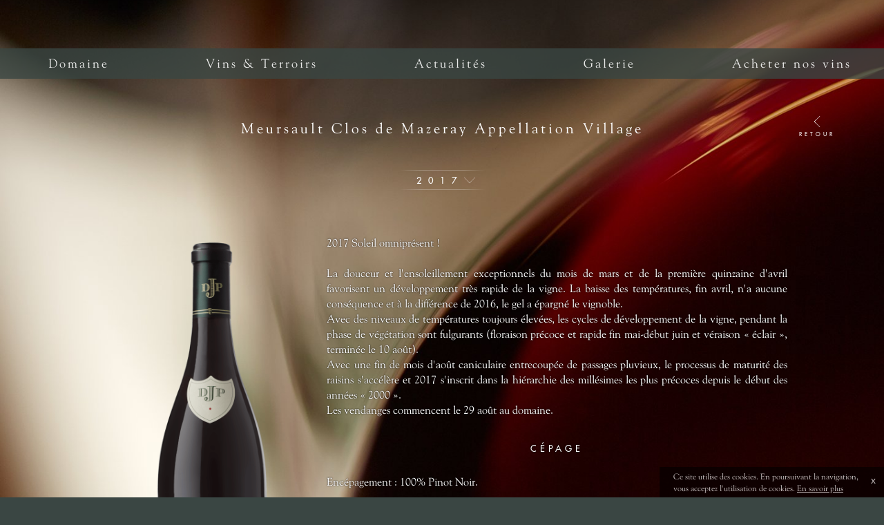

--- FILE ---
content_type: text/html; charset=UTF-8
request_url: https://www.prieur.com/fr/vin/7/meursault-clos-de-mazeray/2017
body_size: 44859
content:

<!DOCTYPE html>
<!--[if IE 9 ]>
<html lang="fr" class="ie9 bureau"> <![endif]-->
<!--[if (gt IE 9)|!(IE)]><!-->
<html lang="fr" class="bureau   version_bureau" xmlns:fb="http://www.facebook.com/2008/fbml"> <!--<![endif]-->
<head>
	<meta charset="utf-8"/>
	<meta http-equiv="X-UA-Compatible" content="IE=edge,chrome=1"/>
	<title>Meursault Clos de Mazeray Appellation Village 2017 - Jacques Prieur</title>
	<meta name="description" content="Texte Libre2017 Soleil omniprésent !  La douceur et l&#039;ensoleillement exceptionnels du mois de mars et de la première quinzaine d&#039;avril favorisent un développement très rapide de la vigne. La baisse des températures, fin avril, n&#039;a aucune conséquence et à la différence de 2016, le gel a épargné le vignoble. Avec des niveaux de températures toujours élevées, les cycles de"/>
	<meta name="viewport" content="width=device-width, initial-scale=1.0, minimum-scale=1.0, maximum-scale=1.0, user-scalable=0">
	<link rel='alternate' hreflang='en' href='/en/wine/7/meursault-clos-de-mazeray/2017' />
	
<meta property="og:title" content="Meursault Clos de Mazeray" />
<meta property="og:url" content="http://www.prieur.com/fr/vin/7/meursault-clos-de-mazeray/2017" />
<meta property="og:site_name" content="Jacques Prieur" />
<meta itemprop="name" content="Meursault Clos de Mazeray" /><meta name="twitter:card" content="summary" />
<meta name="twitter:title" content="Meursault Clos de Mazeray" />	<link rel="shortcut icon" href="/favicon.ico" type="image/x-icon"/>
	<link rel="icon" href="/favicon.ico" type="image/x-icon">
	<link rel="apple-touch-icon" href="/apple-touch-icon.png"/>
	<!-- **************************************************************************************** -->
	<!-- **************************************************************************************** -->
	<script type='text/javascript'>
		var EXTRADATA = {"ficheVin":{"vin":{"img":{"key":"fiche","fichier":"\/image\/vin\/7\/bouteille-fiche-meursault-clos-de-mazeray.png","width":170,"height":594,"fichier_bo":"\/files\/vin\/format_fiche\/7_53_0.png"},"img_retina":{"key":"fiche_retina","fichier":"\/image\/vin\/7\/bouteille-fiche_retina-meursault-clos-de-mazeray.png","width":340,"height":1188,"fichier_bo":"\/files\/vin\/format_fiche_retina\/7_53_0.png"}},"millesimes":{"2023":{"libelle":"2023","linkPdf":"\/pdf\/fr\/meursault-clos-de-mazeray-2023-677.pdf","bouteille":null,"bio":true,"content":"<ul class='fichetechnique-content-ul'><div style='position: relative; height:0; text-align:center;  ' class='logo_bio'><div style='position: absolute; left: 50%; bottom: 15px; margin-left: -25px;'>\r\n<svg version=\"1.1\" id=\"Layer_1\" xmlns=\"http:\/\/www.w3.org\/2000\/svg\" xmlns:xlink=\"http:\/\/www.w3.org\/1999\/xlink\" x=\"0px\" y=\"0px\"\r\n     width=\"50px\" height=\"70px\" viewBox=\"0 0 133.266 187.086\" enable-background=\"new 0 0 133.266 187.086\"\r\n     xml:space=\"preserve\">\r\n<g>\r\n\t<polygon fill-rule=\"evenodd\" clip-rule=\"evenodd\" fill=\"#FFF\" points=\"133.595,143.859 133.595,26.784 0.329,26.784\r\n\t\t0.329,143.859 133.595,143.859 \t\"\/>\r\n    <polygon fill-rule=\"evenodd\" clip-rule=\"evenodd\" fill=\"#FFF\" points=\"133.595,187.086 133.595,184.4 0.329,184.4\r\n\t\t0.329,187.086 133.595,187.086 \t\"\/>\r\n\r\n\r\n    <path fill-rule=\"evenodd\" clip-rule=\"evenodd\" fill=\"#FFF\" d=\"M6.935,156.383H3.7l1.651-4.536L6.935,156.383L6.935,156.383z\r\n\t\t M7.632,158.368l0.971,2.661h2.366l-4.766-12.867H4.535l-4.919,12.867h2.349l1.021-2.661H7.632L7.632,158.368z\"\/>\r\n    <path fill-rule=\"evenodd\" clip-rule=\"evenodd\" fill=\"#FFF\" d=\"M25.792,154.28v0.397c0,4.066-2.145,6.63-5.532,6.63\r\n\t\tc-3.438,0-5.957-2.733-5.957-6.516c0-3.857,2.536-6.649,6.025-6.649c2.11,0,3.795,1.019,4.868,2.962l-1.94,1.153\r\n\t\tc-0.681-1.247-1.668-1.871-2.979-1.871c-2.111,0-3.693,1.891-3.693,4.405c0,2.46,1.582,4.291,3.71,4.291\r\n\t\tc1.616,0,2.808-1.057,2.978-2.662h-2.671v-2.141H25.792L25.792,154.28z\"\/>\r\n    <path fill-rule=\"evenodd\" clip-rule=\"evenodd\" fill=\"#FFF\" d=\"M33.029,154.221v-3.815h0.684c1.385,0,2.137,0.643,2.137,1.869\r\n\t\tc0,1.266-0.752,1.946-2.171,1.946H33.029L33.029,154.221z M35.542,155.717c1.67-0.379,2.588-1.648,2.588-3.574\r\n\t\tc0-2.361-1.463-3.723-4.024-3.723h-3.281v12.608h2.205v-5.064h0.291l3.075,5.064h2.723L35.542,155.717L35.542,155.717z\"\/>\r\n    <polygon fill-rule=\"evenodd\" clip-rule=\"evenodd\" fill=\"#FFF\" points=\"45.792,161.029 43.588,161.029 43.588,148.42\r\n\t\t45.792,148.42 45.792,161.029 \t\"\/>\r\n    <path fill-rule=\"evenodd\" clip-rule=\"evenodd\" fill=\"#FFF\" d=\"M59.574,151.804c-0.919-1.002-1.719-1.418-2.774-1.418\r\n\t\tc-2.076,0-3.71,1.91-3.71,4.329c0,2.552,1.583,4.348,3.812,4.348c1.004,0,1.787-0.396,2.672-1.38v2.889\r\n\t\tc-1.004,0.527-1.821,0.735-2.774,0.735c-3.37,0-5.99-2.867-5.99-6.573c0-3.667,2.688-6.592,6.042-6.592\r\n\t\tc0.953,0,1.753,0.227,2.723,0.773V151.804L59.574,151.804z\"\/>\r\n    <path fill-rule=\"evenodd\" clip-rule=\"evenodd\" fill=\"#FFF\" d=\"M66.811,155.642c0,1.285,0.068,1.701,0.358,2.249\r\n\t\tc0.374,0.718,1.143,1.172,1.995,1.172c0.852,0,1.619-0.454,1.995-1.172c0.289-0.548,0.357-0.964,0.357-2.249v-7.222h2.204v7.713\r\n\t\tc0,1.475-0.254,2.514-0.831,3.363c-0.78,1.132-2.175,1.811-3.726,1.811c-1.552,0-2.946-0.679-3.726-1.811\r\n\t\tc-0.577-0.85-0.831-1.889-0.831-3.363v-7.713h2.204V155.642L66.811,155.642z\"\/>\r\n    <polygon fill-rule=\"evenodd\" clip-rule=\"evenodd\" fill=\"#FFF\" points=\"81.514,158.886 85.003,158.886 85.003,161.027\r\n\t\t79.31,161.027 79.31,148.42 81.514,148.42 81.514,158.886 \t\"\/>\r\n    <polygon fill-rule=\"evenodd\" clip-rule=\"evenodd\" fill=\"#FFF\" points=\"90.241,161.029 90.241,150.563 87.704,150.563\r\n\t\t87.704,148.422 94.998,148.422 94.998,150.563 92.445,150.563 92.445,161.029 90.241,161.029 \t\"\/>\r\n    <path fill-rule=\"evenodd\" clip-rule=\"evenodd\" fill=\"#FFF\" d=\"M101.612,155.642c0,1.285,0.068,1.701,0.357,2.249\r\n\t\tc0.375,0.718,1.143,1.172,1.995,1.172s1.62-0.454,1.995-1.172c0.29-0.548,0.358-0.964,0.358-2.249v-7.222h2.204v7.713\r\n\t\tc0,1.475-0.254,2.514-0.831,3.363c-0.78,1.132-2.175,1.811-3.727,1.811c-1.551,0-2.946-0.679-3.727-1.811\r\n\t\tc-0.576-0.85-0.83-1.889-0.83-3.363v-7.713h2.204V155.642L101.612,155.642z\"\/>\r\n    <path fill-rule=\"evenodd\" clip-rule=\"evenodd\" fill=\"#FFF\" d=\"M116.316,154.221v-3.815H117c1.385,0,2.138,0.643,2.138,1.869\r\n\t\tc0,1.266-0.753,1.946-2.172,1.946H116.316L116.316,154.221z M118.829,155.717c1.67-0.379,2.589-1.648,2.589-3.574\r\n\t\tc0-2.361-1.464-3.723-4.024-3.723h-3.281v12.608h2.204v-5.064h0.291l3.074,5.064h2.724L118.829,155.717L118.829,155.717z\"\/>\r\n    <polygon fill-rule=\"evenodd\" clip-rule=\"evenodd\" fill=\"#FFF\" points=\"129.08,150.563 129.08,153.347 132.995,153.347\r\n\t\t132.995,155.488 129.08,155.488 129.08,158.886 133.147,158.886 133.147,161.027 126.875,161.027 126.875,148.422 133.147,148.422\r\n\t\t133.147,150.563 129.08,150.563 \t\"\/>\r\n    <path fill-rule=\"evenodd\" clip-rule=\"evenodd\" fill=\"#FFF\" d=\"M3.006,173.223v-3.276h0.668c1.114,0,1.696,0.567,1.696,1.629\r\n\t\tc0,1.098-0.583,1.647-1.73,1.647H3.006L3.006,173.223z M0.802,180.569h3.832c2.384,0,3.832-1.341,3.832-3.571\r\n\t\tc0-1.7-0.783-2.794-2.298-3.152c0.905-0.585,1.245-1.304,1.245-2.555c0-1.041-0.392-2.025-1.021-2.573\r\n\t\tc-0.579-0.511-1.466-0.756-2.786-0.756H0.802V180.569L0.802,180.569z M3.006,178.584v-3.494h0.839c1.658,0,2.339,0.528,2.339,1.794\r\n\t\tc0,1.134-0.732,1.7-2.212,1.7H3.006L3.006,178.584z\"\/>\r\n    <polygon fill-rule=\"evenodd\" clip-rule=\"evenodd\" fill=\"#FFF\" points=\"16.536,180.57 14.332,180.57 14.332,167.961\r\n\t\t16.536,167.961 16.536,180.57 \t\"\/>\r\n    <path fill-rule=\"evenodd\" clip-rule=\"evenodd\" fill=\"#FFF\" d=\"M28.476,169.927c2.092,0,3.776,1.947,3.776,4.329\r\n\t\tc0,2.4-1.701,4.348-3.776,4.348c-2.091,0-3.792-1.947-3.792-4.348C24.684,171.875,26.385,169.927,28.476,169.927L28.476,169.927z\r\n\t\t M28.476,167.683c-3.401,0-6.073,2.905-6.073,6.61c0,3.706,2.637,6.555,6.073,6.555c3.385,0,6.056-2.887,6.056-6.592\r\n\t\tC34.532,170.57,31.877,167.683,28.476,167.683L28.476,167.683z\"\/>\r\n    <polygon fill-rule=\"evenodd\" clip-rule=\"evenodd\" fill=\"#FFF\" points=\"42.608,178.427 46.098,178.427 46.098,180.568\r\n\t\t40.405,180.568 40.405,167.961 42.608,167.961 42.608,178.427 \t\"\/>\r\n    <path fill-rule=\"evenodd\" clip-rule=\"evenodd\" fill=\"#FFF\" d=\"M56.675,169.927c2.091,0,3.775,1.947,3.775,4.329\r\n\t\tc0,2.4-1.701,4.348-3.775,4.348c-2.093,0-3.793-1.947-3.793-4.348C52.882,171.875,54.583,169.927,56.675,169.927L56.675,169.927z\r\n\t\t M56.675,167.683c-3.402,0-6.074,2.905-6.074,6.61c0,3.706,2.638,6.555,6.074,6.555c3.384,0,6.056-2.887,6.056-6.592\r\n\t\tC62.731,170.57,60.076,167.683,56.675,167.683L56.675,167.683z\"\/>\r\n    <path fill-rule=\"evenodd\" clip-rule=\"evenodd\" fill=\"#FFF\" d=\"M79.516,173.82v0.398c0,4.065-2.145,6.63-5.53,6.63\r\n\t\tc-3.438,0-5.957-2.734-5.957-6.517c0-3.856,2.535-6.648,6.024-6.648c2.11,0,3.795,1.018,4.867,2.962l-1.939,1.153\r\n\t\tc-0.681-1.248-1.668-1.871-2.979-1.871c-2.11,0-3.693,1.89-3.693,4.404c0,2.461,1.583,4.293,3.71,4.293\r\n\t\tc1.617,0,2.809-1.059,2.979-2.663h-2.673v-2.142H79.516L79.516,173.82z\"\/>\r\n    <polygon fill-rule=\"evenodd\" clip-rule=\"evenodd\" fill=\"#FFF\" points=\"87.605,180.57 85.401,180.57 85.401,167.961\r\n\t\t87.605,167.961 87.605,180.57 \t\"\/>\r\n    <path fill-rule=\"evenodd\" clip-rule=\"evenodd\" fill=\"#FFF\" d=\"M101.24,175.503l-2.294,0.208l2.192,2.383\r\n\t\tc-0.511,0.377-0.951,0.51-1.631,0.51c-2.158,0-3.755-1.853-3.755-4.367c0-2.438,1.665-4.31,3.839-4.31\r\n\t\tc2.091,0,3.789,1.928,3.789,4.329c0,1.115-0.255,1.909-0.884,2.665L101.24,175.503L101.24,175.503z M105.899,180.811l-1.838-2.019\r\n\t\tc1.123-1.436,1.6-2.76,1.6-4.518c0-3.705-2.671-6.592-6.069-6.592c-3.448,0-6.119,2.867-6.119,6.573\r\n\t\tc0,3.724,2.654,6.592,6.086,6.592c1.257,0,2.175-0.265,3.177-0.943l0.935,1.151L105.899,180.811L105.899,180.811z\"\/>\r\n    <path fill-rule=\"evenodd\" clip-rule=\"evenodd\" fill=\"#FFF\" d=\"M113.626,175.182c0,1.286,0.068,1.701,0.358,2.25\r\n\t\tc0.375,0.718,1.143,1.172,1.995,1.172c0.852,0,1.62-0.454,1.994-1.172c0.29-0.549,0.358-0.964,0.358-2.25v-7.221h2.204v7.713\r\n\t\tc0,1.475-0.255,2.514-0.83,3.363c-0.78,1.132-2.175,1.811-3.727,1.811s-2.946-0.679-3.727-1.811\r\n\t\tc-0.576-0.85-0.831-1.889-0.831-3.363v-7.713h2.204V175.182L113.626,175.182z\"\/>\r\n    <polygon fill-rule=\"evenodd\" clip-rule=\"evenodd\" fill=\"#FFF\" points=\"129.182,170.103 129.182,172.887 133.096,172.887\r\n\t\t133.096,175.028 129.182,175.028 129.182,178.427 133.25,178.427 133.25,180.568 126.978,180.568 126.978,167.963 133.25,167.963\r\n\t\t133.25,170.103 129.182,170.103 \t\"\/>\r\n    <path fill-rule=\"evenodd\" clip-rule=\"evenodd\" fill=\"#3c4644\" d=\"M79.756,63.132c16.521,0,25.893,7.148,25.893,19.062\r\n\t\tc0,11.914-7.625,15.568-7.625,15.568s14.139,3.336,14.139,20.015c0,19.381-22.398,19.593-22.398,19.593H70.383V63.132H79.756\r\n\t\tL79.756,63.132z M79.756,71.868v24.145c0,0,4.288,0,7.148-0.317c2.859-0.317,10.325-1.906,10.166-12.072\r\n\t\tc-0.158-10.167-7.148-11.438-12.231-11.914L79.756,71.868L79.756,71.868z M79.756,103.797v25.099c0,0,7.307,0,9.531,0\r\n\t\tc2.224,0,13.661-1.43,13.819-12.391c0.159-10.961-12.391-13.025-15.249-13.025C84.999,103.48,79.756,103.797,79.756,103.797\r\n\t\tL79.756,103.797z\"\/>\r\n    <path fill-rule=\"evenodd\" clip-rule=\"evenodd\" fill=\"#3c4644\" d=\"M63.236,137.369h-9.373v-17.687H21.934\r\n\t\tc0,0-2.542,6.672-2.542,17.315h-9.055c0-19.062,10.528-52.512,39.236-71.96c10.802-5.56,13.662,2.383,13.662,4.766\r\n\t\tS63.236,137.369,63.236,137.369L63.236,137.369z M53.863,72.821c-25.099,20.492-28.435,37.648-28.435,37.648h28.435V72.821\r\n\t\tL53.863,72.821z\"\/>\r\n    <path fill-rule=\"evenodd\" clip-rule=\"evenodd\" fill=\"#3c4644\" d=\"M83.569,31.282c0,0,16.759,7.148,13.661,27.72\r\n\t\tc0,0,9.531-12.708,24.939-9.531c0,0-6.783,19.192-26.925,12.867C76.023,56.301,80.63,34.379,83.569,31.282L83.569,31.282z\"\/>\r\n<\/g>\r\n<\/svg>\r\n<\/div><\/div><li  class='fichetechnique-content  fichetechnique-content_texteLibre'><h4  class='fichetechnique-content-h4'>Texte Libre<\/h4><p class='fichetechnique-p'>Mill\u00e9sime 2023<br \/>\n<br \/>\n\u00ab\u00a0Vendanges en vert fin juillet + temp\u00e9ratures estivales fin ao\u00fbt = Tr\u00e8s beau potentiel qualitatif de la vendange 2023\u00a0\u00bb<br \/>\n<br \/>\nApr\u00e8s un hiver tr\u00e8s doux et sec, la vigne reprend pr\u00e9cocement son activit\u00e9. Les premi\u00e8res pointes vertes sont observ\u00e9es fin mars. <br \/>\nL&#039;\u00e9volution du cycle v\u00e9g\u00e9tatif est ralentie par un temps tr\u00e8s frais en avril et pendant la deuxi\u00e8me quinzaine de mai.<br \/>\nLe fort ensoleillement et les temp\u00e9ratures \u00e9lev\u00e9es de juin \u00ab\u00a0r\u00e9veillent\u00a0\u00bb la v\u00e9g\u00e9tation, la pousse de la vigne est alors fulgurante. La fermeture de la grappe (vers le 1er juillet) intervient seulement 3 semaines apr\u00e8s le stade mi-floraison.<br \/>\nLes cumuls d&#039;eau importants durant l&#039;\u00e9t\u00e9 associ\u00e9s \u00e0 un temps maussade, voir presque automnal la premi\u00e8re quinzaine d&#039;ao\u00fbt freinent le bon d\u00e9roulement de la v\u00e9raison et l&#039;\u00e9volution de la maturation, mais miraculeusement, le temps change radicalement vers le 20 ao\u00fbt et les conditions climatiques redeviennent estivales. La maturit\u00e9 des raisins \u00e9volue tr\u00e8s rapidement sous des temp\u00e9ratures caniculaires \u00e0 condition d&#039;avoir d\u00e9lest\u00e9 les ceps trop charg\u00e9s.<br \/>\nD\u00e9but des vendanges au domaine, le 31 ao\u00fbt pour le chardonnay et le 9 septembre pour le pinot noir.<br \/>\n<\/p><\/li><li  class='fichetechnique-content  fichetechnique-content_cepage'><h4  class='fichetechnique-content-h4'>C\u00e9page<\/h4><p class='fichetechnique-p'>Enc\u00e9pagement : 100% Pinot Noir.<\/p><\/li><li  class='fichetechnique-content  fichetechnique-content_terroir'><h4  class='fichetechnique-content-h4'>Terroir<\/h4><p class='fichetechnique-p'>Grand Clos en Monopole ceint de murs situ\u00e9 dans les faubourgs de Meursault. Cette vigne h\u00e9rit\u00e9e des Moines de C\u00eeteaux produit depuis l&#039;origine des vins rouges et blancs.<br \/>\nC&#039;est un sol de coluvionnage argilo-calcaire pos\u00e9 sur un ancien lit de rivi\u00e8re.<\/p><\/li><li  class='fichetechnique-content  fichetechnique-content_vinification'><h4  class='fichetechnique-content-h4'>Vinification & Elevage<\/h4><p class='fichetechnique-p'>Les raisins sont vendang\u00e9s \u00e0 la main en petites caisses puis tri\u00e9s, 50% de vendanges enti\u00e8res et le reste \u00e9rafl\u00e9. La cuvaison a dur\u00e9 20 jours \u00e0 temp\u00e9rature contr\u00f4l\u00e9e en cuves bois ouvertes Nous effectuons un pigeage 2 fois par jour pendant la phase active de la fermentation alcoolique. La fermentation malolactique est r\u00e9alis\u00e9e \u00e0 100%.  L&#039;\u00e9levage se fait \u00e0 100% en f\u00fbts de ch\u00eane. <br \/>\nDur\u00e9e de l&#039;\u00e9levage : 17 mois.<br \/>\nVin Bio<\/p><\/li><li  class='fichetechnique-content  fichetechnique-content_degustation'><h4  class='fichetechnique-content-h4'>Notes de d\u00e9gustation<\/h4><p class='fichetechnique-p'>D\u00e9gust\u00e9 en f\u00e9vrier 2025<br \/>\nROBE : Rouge rubis, intense, reflets pourpres-violac\u00e9s. <br \/>\nNEZ : Notes toast\u00e9es, cro\u00fbte de pain chaud, chocolat noir, moka, \u00e9voluant sur des notes de petits fruits noirs \u00e0 grains. <br \/>\nBOUCHE : G\u00e9n\u00e9reuse, savoureuse sur des notes \u00e9pic\u00e9es et fruit\u00e9es &quot;noir&quot;, belle sapidit\u00e9. Tanins velout\u00e9s et soyeux.<\/p><\/li><\/ul>"},"2022":{"libelle":"2022","linkPdf":"\/pdf\/fr\/meursault-clos-de-mazeray-2022-657.pdf","bouteille":null,"bio":false,"content":"<ul class='fichetechnique-content-ul'><li  class='fichetechnique-content  fichetechnique-content_texteLibre'><h4  class='fichetechnique-content-h4'>Texte Libre<\/h4><p class='fichetechnique-p'>Mill\u00e9sime 2022<br \/>\n<br \/>\n\u00ab Ann\u00e9e la plus chaude depuis le d\u00e9but du 20\u00e8me si\u00e8cle. Forte r\u00e9silience de la vigne \u00bb<br \/>\n<br \/>\nMalgr\u00e9 un d\u00e9ficit hydrique qui se fait sentir d\u00e8s la fin de l&#039;hiver et des temp\u00e9ratures \u00e9lev\u00e9es \u00e0 partir du mois de mai, la vigne se d\u00e9veloppe tr\u00e8s rapidement et vers le 26 mai, la floraison est termin\u00e9e. 2022 atteint le m\u00eame niveau de pr\u00e9cocit\u00e9 que 2020 \u00e0 ce stade.<br \/>\nLes pluies de juin (120 mm en moyenne) ont compens\u00e9 une partie du manque d&#039;eau et les fortes chaleurs de l&#039;\u00e9t\u00e9 n&#039;ont pas bloqu\u00e9 le cycle de la vigne.<br \/>\nLa v\u00e9raison s&#039;ach\u00e8ve vers le 15\/20 ao\u00fbt et les quelques millim\u00e8tres (20 mm) de pr\u00e9cipitations mi-ao\u00fbt aident \u00e0 l&#039;ach\u00e8vement de la maturit\u00e9 des raisins.<br \/>\nD\u00e9but des vendanges le 29 ao\u00fbt pour le Domaine Jacques Prieur.<br \/>\n<\/p><\/li><li  class='fichetechnique-content  fichetechnique-content_cepage'><h4  class='fichetechnique-content-h4'>C\u00e9page<\/h4><p class='fichetechnique-p'>Enc\u00e9pagement : 100% Pinot Noir.<\/p><\/li><li  class='fichetechnique-content  fichetechnique-content_terroir'><h4  class='fichetechnique-content-h4'>Terroir<\/h4><p class='fichetechnique-p'>Grand Clos en Monopole ceint de murs situ\u00e9 dans les faubourgs de Meursault. Cette vigne h\u00e9rit\u00e9e des Moines de C\u00eeteaux produit depuis l&#039;origine des vins rouges et blancs.<br \/>\nC&#039;est un sol de coluvionnage argilo-calcaire pos\u00e9 sur un ancien lit de rivi\u00e8re.<\/p><\/li><li  class='fichetechnique-content  fichetechnique-content_vinification'><h4  class='fichetechnique-content-h4'>Vinification & Elevage<\/h4><p class='fichetechnique-p'>Les raisins sont vendang\u00e9s \u00e0 la main en petites caisses puis tri\u00e9s, 50% de vendanges enti\u00e8res et le reste \u00e9rafl\u00e9. La cuvaison a dur\u00e9 17 jours \u00e0 temp\u00e9rature contr\u00f4l\u00e9e en cuves bois ouvertes Nous effectuons un pigeage 2 fois par jour pendant la phase active de la fermentation alcoolique. La fermentation malolactique est r\u00e9alis\u00e9e \u00e0 100%.  L&#039;\u00e9levage se fait \u00e0 100% en f\u00fbts de ch\u00eane. <br \/>\nDur\u00e9e de l&#039;\u00e9levage : 17 mois.<\/p><\/li><li  class='fichetechnique-content  fichetechnique-content_degustation'><h4  class='fichetechnique-content-h4'>Notes de d\u00e9gustation<\/h4><p class='fichetechnique-p'>D\u00e9gust\u00e9 en f\u00e9vrier 2024<br \/>\nROBE : Rouge rubis sombre et intense.<br \/>\nNEZ : Tr\u00e8s \u00e9pic\u00e9 (clou de girofle, r\u00e9glisse), \u00e9voluant sur une note v\u00e9g\u00e9tale noble et fra\u00eeche. L\u00e9g\u00e8re touche de tabac. <br \/>\nBOUCHE : Dense, \u00e9nergique sur un fruit\u00e9 noir \u00e9pic\u00e9 (myrtille, r\u00e9glisse). Notes finement menthol\u00e9es. Tr\u00e8s beaux tanins savoureux, m\u00fbrs, frais et riches.<\/p><\/li><\/ul>"},"2021":{"libelle":"2021","linkPdf":"\/pdf\/fr\/meursault-clos-de-mazeray-2021-641.pdf","bouteille":null,"bio":false,"content":"<ul class='fichetechnique-content-ul'><li  class='fichetechnique-content  fichetechnique-content_texteLibre'><h4  class='fichetechnique-content-h4'>Texte Libre<\/h4><p class='fichetechnique-p'>Mill\u00e9sime 2021<br \/>\n<br \/>\n<br \/>\n\u00ab\u00a0Inimaginable et impensable \u00bb<br \/>\nUne p\u00e9riode de chaleur excessive fin mars 2021 provoque un d\u00e9bourrement pr\u00e9coce, mais l&#039;impensable se confirme durant les nuits du 6 au 8 avril avec un retour en force de l&#039;hiver (temp\u00e9ratures \u00e0 -7\u00b0C \/ -8\u00b0C et chutes de neige). Les d\u00e9g\u00e2ts du gel sont sans appel sur les bourgeons et les pertes constat\u00e9es sont tr\u00e8s importantes.<br \/>\nAvec un printemps frais et peu ensoleill\u00e9, les vignes ont beaucoup de difficult\u00e9 a reprendre vie. Le retour brutal de la chaleur en juin est la cause d&#039;une floraison trop rapide, ce qui entraine une forte coulure et \u00e0 nouveau une perte de r\u00e9colte.<br \/>\nJuillet enregistre des cumuls d&#039;eau importants, la pression des maladies est incessante, le travail dans les vignes doit \u00eatre g\u00e9r\u00e9 avec une haute pr\u00e9cision. Le mois d&#039;ao\u00fbt est plut\u00f4t sec avec des nuits fra\u00eeches, la v\u00e9raison a du mal \u00e0 se d\u00e9clencher. Une forte h\u00e9t\u00e9rog\u00e9n\u00e9it\u00e9 de la maturit\u00e9 est constat\u00e9e entre les vignes fortement gel\u00e9es et celles moins affect\u00e9es par le gel. Des contr\u00f4les de maturit\u00e9 r\u00e9guliers sont obligatoires pour d\u00e9terminer la bonne date de r\u00e9colte.<br \/>\nD\u00e9but des vendanges le 17 septembre.<\/p><\/li><li  class='fichetechnique-content  fichetechnique-content_cepage'><h4  class='fichetechnique-content-h4'>C\u00e9page<\/h4><p class='fichetechnique-p'>Enc\u00e9pagement : 100% Pinot Noir.<\/p><\/li><li  class='fichetechnique-content  fichetechnique-content_terroir'><h4  class='fichetechnique-content-h4'>Terroir<\/h4><p class='fichetechnique-p'>Grand Clos en Monopole ceint de murs situ\u00e9 dans les faubourgs de Meursault. Cette vigne h\u00e9rit\u00e9e des Moines de C\u00eeteaux produit depuis l&#039;origine des vins rouges et blancs.<br \/>\nC&#039;est un sol de coluvionnage argilo-calcaire pos\u00e9 sur un ancien lit de rivi\u00e8re.<\/p><\/li><li  class='fichetechnique-content  fichetechnique-content_vinification'><h4  class='fichetechnique-content-h4'>Vinification & Elevage<\/h4><p class='fichetechnique-p'>Les raisins sont vendang\u00e9s \u00e0 la main puis sont tri\u00e9s et totalement \u00e9grapp\u00e9s. La cuvaison a dur\u00e9 16 jours \u00e0 temp\u00e9rature contr\u00f4l\u00e9e en cuves bois ouvertes Nous effectuons un pigeage 2 fois par jour pendant la phase active de la fermentation alcoolique. La fermentation malolactique est r\u00e9alis\u00e9e \u00e0 100%.  L&#039;\u00e9levage se fait \u00e0 100% en f\u00fbts de ch\u00eane. <br \/>\nDur\u00e9e de l&#039;\u00e9levage : 18 mois.<\/p><\/li><li  class='fichetechnique-content  fichetechnique-content_degustation'><h4  class='fichetechnique-content-h4'>Notes de d\u00e9gustation<\/h4><p class='fichetechnique-p'>D\u00e9gust\u00e9 en avril 2023<br \/>\nROBE : Rouge rubis, reflets violets. <br \/>\nNEZ : Agr\u00e9able, notes florales (p\u00e9tale de rose), violette, \u00e9voluant sur des notes l\u00e9g\u00e8rement toast\u00e9es\/fum\u00e9es. <br \/>\nBOUCHE : Tendre, soyeux, notes finement vanill\u00e9es, fruit\u00e9es, cerise, noyau. Tanins chaleureux et digestes.<\/p><\/li><\/ul>"},"2020":{"libelle":"2020","linkPdf":"\/pdf\/fr\/meursault-clos-de-mazeray-2020-628.pdf","bouteille":null,"bio":false,"content":"<ul class='fichetechnique-content-ul'><li  class='fichetechnique-content  fichetechnique-content_texteLibre'><h4  class='fichetechnique-content-h4'>Texte Libre<\/h4><p class='fichetechnique-p'>Mill\u00e9sime 2020 <br \/>\n<br \/>\n\u00ab D\u00e9but de vendanges : Pr\u00e9cocit\u00e9 historique \u00bb<br \/>\n<br \/>\nApr\u00e8s un hiver exceptionnellement doux, la vigne reprend rapidement son activit\u00e9 et voit ses premiers bourgeons \u00e9clater d\u00e8s le 25 mars. Sous l&#039;effet d&#039;un ensoleillement g\u00e9n\u00e9reux et de temp\u00e9ratures \u00e9lev\u00e9es au printemps, la vigne suit un d\u00e9veloppement effr\u00e9n\u00e9 et les premi\u00e8res fleurs apparaissent d\u00e8s le 12 mai.<br \/>\nLa floraison est rapide et est compl\u00e8tement termin\u00e9e le 26 mai. La chaleur s&#039;installe d\u00e9finitivement pour l&#039;\u00e9t\u00e9 et la v\u00e9raison se d\u00e9clenche d\u00e8s le d\u00e9but du mois de juillet. Les p\u00e9riodes caniculaires de fin juillet et de mi-ao\u00fbt, ainsi que le d\u00e9ficit en eau ne freinent pas l&#039;\u00e9volution de la maturit\u00e9 des raisins qui, au contraire, avance tr\u00e8s vite.<br \/>\nLes vendanges commencent au domaine Jacques Prieur le 20 ao\u00fbt par les vignes de Pinot Noir de la C\u00f4te de Beaune pour se terminer le 2 septembre, une pr\u00e9cocit\u00e9 jamais vue au domaine.<br \/>\nL&#039;\u00e9tat sanitaire est parfait, la maturit\u00e9 excellente avec un niveau \u00e9lev\u00e9 de l&#039;acidit\u00e9 qui peut s&#039;expliquer par des ph\u00e9nom\u00e8nes de concentration intervenus en fin de cycle de maturation sous l&#039;influence d&#039;un vent chaud soufflant du sud et de temp\u00e9ratures \u00e9lev\u00e9es.<br \/>\n<\/p><\/li><li  class='fichetechnique-content  fichetechnique-content_cepage'><h4  class='fichetechnique-content-h4'>C\u00e9page<\/h4><p class='fichetechnique-p'>Enc\u00e9pagement : 100% Pinot Noir.<\/p><\/li><li  class='fichetechnique-content  fichetechnique-content_terroir'><h4  class='fichetechnique-content-h4'>Terroir<\/h4><p class='fichetechnique-p'>Grand Clos en Monopole ceint de murs situ\u00e9 dans les faubourgs de Meursault. Cette vigne h\u00e9rit\u00e9e des Moines de C\u00eeteaux produit depuis l&#039;origine des vins rouges et blancs.<br \/>\nC&#039;est un sol de coluvionnage argilo-calcaire pos\u00e9 sur un ancien lit de rivi\u00e8re.<\/p><\/li><li  class='fichetechnique-content  fichetechnique-content_vinification'><h4  class='fichetechnique-content-h4'>Vinification & Elevage<\/h4><p class='fichetechnique-p'>Les raisins sont vendang\u00e9s \u00e0 la main puis sont tri\u00e9s, 47% de vendanges enti\u00e8res et le reste \u00e9grapp\u00e9. La cuvaison a dur\u00e9 17 jours \u00e0 temp\u00e9rature contr\u00f4l\u00e9e en cuves bois ouvertes Nous effectuons un pigeage 2 fois par jour pendant la phase active de la fermentation alcoolique. La fermentation malolactique est r\u00e9alis\u00e9e \u00e0 100%.  L&#039;\u00e9levage se fait \u00e0 100% en f\u00fbts de ch\u00eane. <br \/>\nDur\u00e9e de l&#039;\u00e9levage : 18 mois.<\/p><\/li><li  class='fichetechnique-content  fichetechnique-content_degustation'><h4  class='fichetechnique-content-h4'>Notes de d\u00e9gustation<\/h4><p class='fichetechnique-p'>D\u00e9gust\u00e9 en avril 2022<br \/>\nROBE : Rouge-noir sombre et intense. <br \/>\nNEZ : Sur un fruit\u00e9 m\u00fbr de cerise noire type \u00ab Burlat \u00bb et des notes \u00e9pic\u00e9es-poivr\u00e9es, clou de girofle.<br \/>\nBOUCHE : Dense charnue, sur des petits fruits noirs \u00e0 grains, des notes de poivre vert et de menthe fra\u00eeche. Finale de bouche sur des tanins m\u00fbrs, frais et savoureux.<\/p><\/li><\/ul>"},"2019":{"libelle":"2019","linkPdf":"\/pdf\/fr\/meursault-clos-de-mazeray-2019-594.pdf","bouteille":null,"bio":false,"content":"<ul class='fichetechnique-content-ul'><li  class='fichetechnique-content  fichetechnique-content_texteLibre'><h4  class='fichetechnique-content-h4'>Texte Libre<\/h4><p class='fichetechnique-p'>Mill\u00e9sime 2019<br \/>\n<br \/>\n\u00ab Gel de printemps - Floraison \u00e9tal\u00e9e - Fortes chaleurs \u00e0 la nouaison -  S\u00e8cheresse estivale<br \/>\nLa m\u00e9t\u00e9o a lourdement impact\u00e9 la production \u00bb<br \/>\n<br \/>\nApr\u00e8s un hiver exceptionnellement doux, la vigne reprend rapidement son activit\u00e9 et voit ses premiers bourgeons \u00e9clater d\u00e8s le 1er avril. Une nouvelle fois, la crainte d&#039;un gel printanier se fait sentir. Sous l&#039;effet des temp\u00e9ratures fra\u00eeches de mai, la floraison d\u00e9marre p\u00e9niblement d\u00e9but juin, dure une quinzaine de jours et se termine de fa\u00e7on fulgurante vers le 20 juin sous de fortes chaleurs.<br \/>\nA partir de cette p\u00e9riode, la vigne se d\u00e9veloppe \u00e0 un rythme effr\u00e9n\u00e9 mais les temp\u00e9ratures \u00e9lev\u00e9es au moment de la nouaison provoquent d&#039;importants sympt\u00f4mes de coulure. Fin juillet, un nouvel \u00e9pisode caniculaire d\u00e9bloque la v\u00e9raison qui se situe entre 50% et 80% \u00e0 mi-ao\u00fbt mais qui montre une grande h\u00e9t\u00e9rog\u00e9n\u00e9it\u00e9 d&#039;une vigne \u00e0 une autre due principalement \u00e0 l&#039;\u00e9talement de la floraison.<br \/>\nMalgr\u00e9 un mois de septembre chaud, l&#039;h\u00e9t\u00e9rog\u00e9n\u00e9it\u00e9 de la v\u00e9raison complique la prise de d\u00e9cision du d\u00e9but des vendanges. De nombreux contr\u00f4les de maturit\u00e9 parcelle par parcelle, par \u00e2ge de vigne ou par zone sont n\u00e9cessaires pour \u00eatre le plus pr\u00e9cis possible quant au choix de la date du d\u00e9but de la r\u00e9colte.<br \/>\nAvec tous ces \u00e9l\u00e9ments, il est d\u00e9cid\u00e9 de commencer les vendanges le 9 septembre 2019, soit huit \u00e0 neuf jours plus t\u00f4t que pr\u00e9vu \u00e0 la fin floraison.                        <br \/>\nLe mill\u00e9sime 2019, tr\u00e8s impact\u00e9 par les al\u00e9as climatiques se caract\u00e9rise par une faible r\u00e9colte. Les raisins de Chardonnay et de Pinot Noir, d&#039;un excellent \u00e9tat sanitaire, pr\u00e9sentent un \u00e9quilibre sucres\/acidit\u00e9 parfait et une maturit\u00e9 aboutie.<br \/>\n<\/p><\/li><li  class='fichetechnique-content  fichetechnique-content_cepage'><h4  class='fichetechnique-content-h4'>C\u00e9page<\/h4><p class='fichetechnique-p'>Enc\u00e9pagement : 100% Pinot Noir.<\/p><\/li><li  class='fichetechnique-content  fichetechnique-content_terroir'><h4  class='fichetechnique-content-h4'>Terroir<\/h4><p class='fichetechnique-p'>Grand Clos en Monopole ceint de murs situ\u00e9 dans les faubourgs de Meursault. Cette vigne h\u00e9rit\u00e9e des Moines de C\u00eeteaux produit depuis l&#039;origine des vins rouges et blancs.<br \/>\nC&#039;est un sol de coluvionnage argilo-calcaire pos\u00e9 sur un ancien lit de rivi\u00e8re.<\/p><\/li><li  class='fichetechnique-content  fichetechnique-content_vinification'><h4  class='fichetechnique-content-h4'>Vinification & Elevage<\/h4><p class='fichetechnique-p'>Les raisins sont vendang\u00e9s \u00e0 la main puis sont tri\u00e9s et totalement \u00e9grapp\u00e9s. La cuvaison a dur\u00e9 20 jours \u00e0 temp\u00e9rature contr\u00f4l\u00e9e en cuves bois ouvertes Nous effectuons un pigeage 2 fois par jour pendant la phase active de la fermentation alcoolique. La fermentation malolactique est r\u00e9alis\u00e9e \u00e0 100%.  L&#039;\u00e9levage se fait \u00e0 100% en f\u00fbts de ch\u00eane. <br \/>\nDur\u00e9e de l&#039;\u00e9levage : 17 mois.<\/p><\/li><li  class='fichetechnique-content  fichetechnique-content_degustation'><h4  class='fichetechnique-content-h4'>Notes de d\u00e9gustation<\/h4><p class='fichetechnique-p'>D\u00e9gust\u00e9 en mars 2021<br \/>\nROBE : Magnifique, rouge rubis sombre. <br \/>\nNEZ : Charmeur et s\u00e9duisant sur des notes fruit\u00e9es, \u00e9pic\u00e9es, fruits \u00e0 grains (m\u00fbre, myrtille) et poivre vert, \u00e9voluant sur des notes florales (rose fra\u00eeche).  <br \/>\nBOUCHE : Savoureuse sur un fruit\u00e9 frais juteux, relev\u00e9 par des notes toast\u00e9es enrobantes. Notes r\u00e9gliss\u00e9es, menthol\u00e9es. Tanins frais et vifs. Finale de bouche \u00e9nergique et digeste.<\/p><\/li><\/ul>"},"2018":{"libelle":"2018","linkPdf":"\/pdf\/fr\/meursault-clos-de-mazeray-2018-577.pdf","bouteille":null,"bio":false,"content":"<ul class='fichetechnique-content-ul'><li  class='fichetechnique-content  fichetechnique-content_texteLibre'><h4  class='fichetechnique-content-h4'>Texte Libre<\/h4><p class='fichetechnique-p'>Mill\u00e9sime 2018<br \/>\n<br \/>\n\u00ab Tous les records sont battus par rapport aux normales<br \/>\nFaible pluviom\u00e9trie - Ensoleillement exceptionnel - Temp\u00e9rature sup\u00e9rieure de 2\u00b0C \u00bb<br \/>\n<br \/>\nAvril bouscule toutes les pr\u00e9visions, sous l&#039;effet de temp\u00e9ratures \u00e9lev\u00e9es et d&#039;un bon ensoleillement, la pousse de la vigne est fulgurante. A mi-avril, le stade d\u00e9bourrement passe au stade 5-6 feuilles \u00e9tal\u00e9es en une semaine dans les zones pr\u00e9coces et d&#039;une ann\u00e9e tardive, 2018 passe en quelques jours dans le trio de t\u00eate des mill\u00e9simes les plus en avance de v\u00e9g\u00e9tation (2007, 2011).<br \/>\nSous l&#039;influence de conditions climatiques quasi-tropicales (chaleur et pluies depuis fin mai), juin est un mois tout \u00e0 fait spectaculaire quant au d\u00e9veloppement de la vigne : en 3 semaines, on passe de fin de fleur \u00e0 fermeture compl\u00e8te de la grappe. Autre fait marquant, vers la fin du mois de juin, la pression du mildiou se fait de plus en plus sentir.<br \/>\nLes tr\u00e8s fortes chaleurs et l&#039;ensoleillement exceptionnel de juillet initient un d\u00e9but de v\u00e9raison d\u00e8s la mi-juillet et selon les secteurs plus ou moins secs, le stade v\u00e9raison se situe entre 20% et 80% \u00e0 la fin du mois. Les 15 premiers jours d&#039;ao\u00fbt sont tr\u00e8s chauds avec des temp\u00e9ratures au-del\u00e0 de 32\u00b0C. Ces conditions extr\u00eames provoquent \u00e0 nouveau une progression rapide des stades de la vigne et une nouvelle fois, apr\u00e8s 2003-2007-2011-2015-2017, la pr\u00e9cocit\u00e9 du mill\u00e9sime 2018 se confirme. Les vendanges au domaine commencent le 29 ao\u00fbt pour se terminer le 12 septembre. Le Pinot Noir et le Chardonnay sont \u00e0 maturit\u00e9 \u00e9quivalente et sans diff\u00e9rence significative entre la C\u00f4te de Beaune et la C\u00f4te de Nuits.<br \/>\nLes vendanges se sont d\u00e9roul\u00e9es par un temps sec, chaud et tr\u00e8s lumineux (voir tr\u00e8s chaud \u00e0 partir du 10 septembre).<br \/>\n<br \/>\n<\/p><\/li><li  class='fichetechnique-content  fichetechnique-content_cepage'><h4  class='fichetechnique-content-h4'>C\u00e9page<\/h4><p class='fichetechnique-p'>Enc\u00e9pagement : 100% Pinot Noir.<\/p><\/li><li  class='fichetechnique-content  fichetechnique-content_terroir'><h4  class='fichetechnique-content-h4'>Terroir<\/h4><p class='fichetechnique-p'>Grand Clos en Monopole ceint de murs situ\u00e9 dans les faubourgs de Meursault. Cette vigne h\u00e9rit\u00e9e des Moines de C\u00eeteaux produit depuis l&#039;origine des vins rouges et blancs.<br \/>\nC&#039;est un sol de coluvionnage argilo-calcaire pos\u00e9 sur un ancien lit de rivi\u00e8re.<\/p><\/li><li  class='fichetechnique-content  fichetechnique-content_vinification'><h4  class='fichetechnique-content-h4'>Vinification & Elevage<\/h4><p class='fichetechnique-p'>Les raisins sont vendang\u00e9s \u00e0 la main puis sont tri\u00e9s et totalement \u00e9grapp\u00e9s. La cuvaison a dur\u00e9 21 jours \u00e0 temp\u00e9rature contr\u00f4l\u00e9e en cuves bois ouvertes Nous effectuons un pigeage 2 fois par jour pendant la phase active de la fermentation alcoolique. La fermentation malolactique est r\u00e9alis\u00e9e \u00e0 100%.  L&#039;\u00e9levage se fait \u00e0 100% en f\u00fbts de ch\u00eane. <br \/>\nDur\u00e9e de l&#039;\u00e9levage : 18 mois.<\/p><\/li><li  class='fichetechnique-content  fichetechnique-content_degustation'><h4  class='fichetechnique-content-h4'>Notes de d\u00e9gustation<\/h4><p class='fichetechnique-p'>D\u00e9gust\u00e9 en juin 2020<br \/>\nROBE : Tr\u00e8s belle robe rouge rubis intense. <br \/>\nNEZ : Suave sur des notes de petits fruits \u00e0 grains m\u00fbrs (framboise), \u00e9voluant sur des notes florales \u00e0 l&#039;a\u00e9ration. <br \/>\nBOUCHE : Tr\u00e8s r\u00e9gliss\u00e9e sur la souplesse et le fruit\u00e9 croustillant. Notes menthol\u00e9es. Joli grain de fruit relev\u00e9 par des \u00e9pices type clou de girofle. Tanins solides et savoureux.<\/p><\/li><\/ul>"},"2017":{"libelle":"2017","linkPdf":"\/pdf\/fr\/meursault-clos-de-mazeray-2017-548.pdf","bouteille":null,"bio":false,"content":"<ul class='fichetechnique-content-ul'><li  class='fichetechnique-content  fichetechnique-content_texteLibre'><h4  class='fichetechnique-content-h4'>Texte Libre<\/h4><p class='fichetechnique-p'>2017 Soleil omnipr\u00e9sent !<br \/>\n<br \/>\nLa douceur et l&#039;ensoleillement exceptionnels du mois de mars et de la premi\u00e8re quinzaine d&#039;avril favorisent un d\u00e9veloppement tr\u00e8s rapide de la vigne. La baisse des temp\u00e9ratures, fin avril, n&#039;a aucune cons\u00e9quence et \u00e0 la diff\u00e9rence de 2016, le gel a \u00e9pargn\u00e9 le vignoble.<br \/>\nAvec des niveaux de temp\u00e9ratures toujours \u00e9lev\u00e9es, les cycles de d\u00e9veloppement de la vigne, pendant la phase de v\u00e9g\u00e9tation sont fulgurants (floraison pr\u00e9coce et rapide fin mai-d\u00e9but juin et v\u00e9raison \u00ab \u00e9clair \u00bb, termin\u00e9e le 10 ao\u00fbt).<br \/>\nAvec une fin de mois d&#039;ao\u00fbt caniculaire entrecoup\u00e9e de passages pluvieux, le processus de maturit\u00e9 des raisins s&#039;acc\u00e9l\u00e8re et 2017 s&#039;inscrit dans la hi\u00e9rarchie des mill\u00e9simes les plus pr\u00e9coces depuis le d\u00e9but des ann\u00e9es \u00ab 2000 \u00bb.<br \/>\nLes vendanges commencent le 29 ao\u00fbt au domaine.<\/p><\/li><li  class='fichetechnique-content  fichetechnique-content_cepage'><h4  class='fichetechnique-content-h4'>C\u00e9page<\/h4><p class='fichetechnique-p'>Enc\u00e9pagement : 100% Pinot Noir.<\/p><\/li><li  class='fichetechnique-content  fichetechnique-content_terroir'><h4  class='fichetechnique-content-h4'>Terroir<\/h4><p class='fichetechnique-p'>Grand Clos en Monopole ceint de murs situ\u00e9 dans les faubourgs de Meursault. Cette vigne h\u00e9rit\u00e9e des Moines de C\u00eeteaux produit depuis l&#039;origine des vins rouges et blancs.<br \/>\nC&#039;est un sol de coluvionnage argilo-calcaire pos\u00e9 sur un ancien lit de rivi\u00e8re.<\/p><\/li><li  class='fichetechnique-content  fichetechnique-content_vinification'><h4  class='fichetechnique-content-h4'>Vinification & Elevage<\/h4><p class='fichetechnique-p'>Les raisins sont vendang\u00e9s \u00e0 la main puis sont tri\u00e9s et totalement \u00e9grapp\u00e9s. La cuvaison a dur\u00e9 20 jours \u00e0 temp\u00e9rature contr\u00f4l\u00e9e en cuves bois ouvertes Nous effectuons un pigeage 2 fois par jour pendant la phase active de la fermentation alcoolique. La fermentation malolactique est r\u00e9alis\u00e9e \u00e0 100%.  L&#039;\u00e9levage se fait \u00e0 100% en f\u00fbts de ch\u00eane. <br \/>\nDur\u00e9e de l&#039;\u00e9levage : 17 mois.<\/p><\/li><li  class='fichetechnique-content  fichetechnique-content_degustation'><h4  class='fichetechnique-content-h4'>Notes de d\u00e9gustation<\/h4><p class='fichetechnique-p'>D\u00e9gust\u00e9 en f\u00e9vrier 2019<br \/>\nROBE : Rouge rubis classique.<br \/>\nNEZ : Subtil sur des notes d\u00e9licatement \u00e9pic\u00e9es et fruit\u00e9es (vanille-cerise) et l\u00e9g\u00e8rement menthol\u00e9es. <br \/>\nBOUCHE : Sur la gourmandise et la finesse. Texture fruit\u00e9e savoureuse \u00e9voluant sur des notes \u00e9pic\u00e9es et menthol\u00e9es. Tanins fins, frais et subtils.<\/p><\/li><\/ul>"},"2016":{"libelle":"2016","linkPdf":"\/pdf\/fr\/meursault-clos-de-mazeray-2016-526.pdf","bouteille":null,"bio":false,"content":"<ul class='fichetechnique-content-ul'><li  class='fichetechnique-content  fichetechnique-content_texteLibre'><h4  class='fichetechnique-content-h4'>Texte Libre<\/h4><p class='fichetechnique-p'>26-28 avril 2016 : \u00c9pisode de gel d\u00e9vastateur !<br \/>\n<br \/>\nApr\u00e8s un hiver tr\u00e8s doux et une deuxi\u00e8me quinzaine d&#039;avril printani\u00e8re. Le d\u00e9bourrement de la vigne est rapide mais l&#039;arriv\u00e9e d&#039;un front froid (\u00e0 la fin du mois) en pr\u00e9sence d&#039;une forte humidit\u00e9 an\u00e9antit les parcelles les mieux expos\u00e9es du vignoble.<br \/>\nLa vigne progresse lentement apr\u00e8s cet \u00e9pisode de gel. Gr\u00e2ce \u00e0 un tr\u00e8s bel \u00e9t\u00e9 chaud et sec, la v\u00e9raison s&#039;enclenche rapidement \u00e0 la mi-ao\u00fbt et la maturit\u00e9 des raisins \u00e9volue \u00e0 un rythme soutenu.<br \/>\nLes vendanges commencent le 20 septembre 2016 et l&#039;\u00e9tat sanitaire est parfait.<\/p><\/li><li  class='fichetechnique-content  fichetechnique-content_cepage'><h4  class='fichetechnique-content-h4'>C\u00e9page<\/h4><p class='fichetechnique-p'>Enc\u00e9pagement : 100% Pinot Noir.<\/p><\/li><li  class='fichetechnique-content  fichetechnique-content_terroir'><h4  class='fichetechnique-content-h4'>Terroir<\/h4><p class='fichetechnique-p'>Grand Clos en Monopole ceint de murs situ\u00e9 dans les faubourgs de Meursault. Cette vigne h\u00e9rit\u00e9e des Moines de C\u00eeteaux produit depuis l&#039;origine des vins rouges et blancs.<br \/>\nC&#039;est un sol de coluvionnage argilo-calcaire pos\u00e9 sur un ancien lit de rivi\u00e8re.<\/p><\/li><li  class='fichetechnique-content  fichetechnique-content_vinification'><h4  class='fichetechnique-content-h4'>Vinification & Elevage<\/h4><p class='fichetechnique-p'>Les raisins sont vendang\u00e9s \u00e0 la main puis sont tri\u00e9s et totalement \u00e9grapp\u00e9s. La cuvaison a dur\u00e9 18 jours \u00e0 temp\u00e9rature contr\u00f4l\u00e9e en cuves bois ouvertes Nous effectuons un pigeage 2 fois par jour pendant la phase active de la fermentation alcoolique. La fermentation malolactique est r\u00e9alis\u00e9e \u00e0 100%.  L&#039;\u00e9levage se fait \u00e0 100% en f\u00fbts de ch\u00eane. <br \/>\nDur\u00e9e de l&#039;\u00e9levage : 17 mois.<\/p><\/li><li  class='fichetechnique-content  fichetechnique-content_degustation'><h4  class='fichetechnique-content-h4'>Notes de d\u00e9gustation<\/h4><p class='fichetechnique-p'>D\u00e9gust\u00e9 en avril 2018<br \/>\nROBE : Rouge rubis intense.<br \/>\nNEZ : Tr\u00e8s charmeur sur des notes fruit\u00e9es (fruits rouges, cerise, noyau de cerise), amande fra\u00eeche. Notes v\u00e9g\u00e9tales nobles et fra\u00eeches. <br \/>\nBOUCHE : Saveurs fruit\u00e9es digestes, belle densit\u00e9. Tanins frais, s\u00e9rieux et \u00e9pic\u00e9s.<\/p><\/li><\/ul>"},"2015":{"libelle":"2015","linkPdf":"\/pdf\/fr\/meursault-clos-de-mazeray-2015-507.pdf","bouteille":null,"bio":false,"content":"<ul class='fichetechnique-content-ul'><li  class='fichetechnique-content  fichetechnique-content_texteLibre'><h4  class='fichetechnique-content-h4'>Texte Libre<\/h4><p class='fichetechnique-p'>2015 Ensoleillement exceptionnel !<br \/>\n<br \/>\nLe mill\u00e9sime 2015 a b\u00e9n\u00e9fici\u00e9 de conditions climatiques tout \u00e0 fait exceptionnelles avec un ensoleillement exc\u00e9dentaire, une pluviom\u00e9trie tr\u00e8s faible et des temp\u00e9ratures en juin et juillet tr\u00e8s \u00e9lev\u00e9es.<br \/>\nLa forte luminosit\u00e9 et la chaleur ont marqu\u00e9 ce mill\u00e9sime par la rapidit\u00e9 de son cycle v\u00e9g\u00e9tatif et certains stades tels que la floraison d\u00e9but juin et la v\u00e9raison d\u00e9but ao\u00fbt ont \u00e9t\u00e9 fulgurants.<br \/>\nLe d\u00e9but de r\u00e9colte au Domaine a eu lieu, le 3 septembre pour les Chardonnays et le 7 septembre pour les Pinots Noirs.<br \/>\n2015 s&#039;illustre une nouvelle fois comme un mill\u00e9sime extr\u00eamement pr\u00e9coce et rejoint les ann\u00e9es 2003, 2007 et 2011.<br \/>\nLes premi\u00e8res d\u00e9gustations montrent des vins blancs g\u00e9n\u00e9reux et des vins rouges raffin\u00e9s.<\/p><\/li><li  class='fichetechnique-content  fichetechnique-content_cepage'><h4  class='fichetechnique-content-h4'>C\u00e9page<\/h4><p class='fichetechnique-p'>Enc\u00e9pagement : 100% Pinot Noir.<\/p><\/li><li  class='fichetechnique-content  fichetechnique-content_terroir'><h4  class='fichetechnique-content-h4'>Terroir<\/h4><p class='fichetechnique-p'>Grand Clos en Monopole ceint de murs situ\u00e9 dans les faubourgs de Meursault. Cette vigne h\u00e9rit\u00e9e des Moines de C\u00eeteaux produit depuis l&#039;origine des vins rouges et blancs.<br \/>\nC&#039;est un sol de coluvionnage argilo-calcaire pos\u00e9 sur un ancien lit de rivi\u00e8re.<\/p><\/li><li  class='fichetechnique-content  fichetechnique-content_vinification'><h4  class='fichetechnique-content-h4'>Vinification & Elevage<\/h4><p class='fichetechnique-p'>Les raisins sont vendang\u00e9s \u00e0 la main puis sont tri\u00e9s et totalement \u00e9grapp\u00e9s. La cuvaison a dur\u00e9 18 jours \u00e0 temp\u00e9rature contr\u00f4l\u00e9e en cuves bois ouvertes Nous effectuons un pigeage 2 fois par jour pendant la phase active de la fermentation alcoolique. La fermentation malolactique est r\u00e9alis\u00e9e \u00e0 100%.  L&#039;\u00e9levage se fait \u00e0 100% en f\u00fbts de ch\u00eane. <br \/>\nDur\u00e9e de l&#039;\u00e9levage : 15 mois.<\/p><\/li><li  class='fichetechnique-content  fichetechnique-content_degustation'><h4  class='fichetechnique-content-h4'>Notes de d\u00e9gustation<\/h4><p class='fichetechnique-p'>D\u00e9gust\u00e9 en juin 2017<br \/>\nROBE : Rouge rubis lumineux.  <br \/>\nNEZ : G\u00e9n\u00e9reux, sur des notes \u00e0 la fois florales, \u00e9pic\u00e9es et fruit\u00e9es (rose, clou de girofle et cerise fra\u00eeche). <br \/>\nBOUCHE : Fra\u00eeche et dynamique sur des notes fruit\u00e9es-acidul\u00e9es. Finale de bouche tr\u00e8s digeste sur des tanins structur\u00e9s, frais et \u00e9pic\u00e9s.<\/p><\/li><\/ul>"},"2014":{"libelle":"2014","linkPdf":"\/pdf\/fr\/meursault-clos-de-mazeray-2014-470.pdf","bouteille":null,"bio":false,"content":"<ul class='fichetechnique-content-ul'><li  class='fichetechnique-content  fichetechnique-content_texteLibre'><h4  class='fichetechnique-content-h4'>Texte Libre<\/h4><p class='fichetechnique-p'>2014<br \/>\nUn tr\u00e8s grand merci au mois de septembre !<br \/>\n<br \/>\nSous l&#039;influence d&#039;un hiver doux et humide et un printemps chaud et sec, le cycle v\u00e9g\u00e9tatif de la vigne a repris son activit\u00e9 tr\u00e8s pr\u00e9cocement, d\u00e8s la fin mars et 2014 se situe \u00e0 cette p\u00e9riode  parmi les plus pr\u00e9coces des 20 derni\u00e8res ann\u00e9es.<br \/>\nIl ne faut cependant pas oublier le violent \u00e9pisode de gr\u00eale du samedi 28 juin qui est venu an\u00e9antir le coeur de la c\u00f4te de Beaune et l&#039;optimisme du monde de la viticulture bourguignonne sur le tr\u00e8s beau potentiel du mill\u00e9sime 2014.<br \/>\nA partir de cette date, les conditions climatiques de juillet et ao\u00fbt ont \u00e9t\u00e9 particuli\u00e8rement perturb\u00e9es, avec beaucoup d&#039;humidit\u00e9 et des temp\u00e9ratures fra\u00eeches (principalement en ao\u00fbt)... et miracle !!! D\u00e8s le 1er septembre, l&#039;\u00e9t\u00e9 tant attendu est finalement arriv\u00e9 et gr\u00e2ce \u00e0 un temps sec, chaud et ensoleill\u00e9, la plupart des raisins a atteint la maturit\u00e9 d\u00e9sir\u00e9e. Les raisins de Pinot Noir ont exig\u00e9 une tr\u00e8s grande vigilance quant \u00e0 la date de r\u00e9colte et ont n\u00e9cessit\u00e9 un tri tr\u00e8s rigoureux. En ce qui concerne les raisins de Chardonnay, la patience a pay\u00e9 et ils ont pu \u00eatre r\u00e9colt\u00e9s avec un \u00e9quilibre de maturit\u00e9 parfait et un excellent \u00e9tat sanitaire.<br \/>\nLes premi\u00e8res impressions qui se d\u00e9gagent des vins sont le fruit et la finesse pour les rouges et la richesse aromatique, la fra\u00eecheur et l&#039;\u00e9nergie pour les blancs.<br \/>\n<\/p><\/li><li  class='fichetechnique-content  fichetechnique-content_cepage'><h4  class='fichetechnique-content-h4'>C\u00e9page<\/h4><p class='fichetechnique-p'>Enc\u00e9pagement : 100% Pinot Noir.<\/p><\/li><li  class='fichetechnique-content  fichetechnique-content_terroir'><h4  class='fichetechnique-content-h4'>Terroir<\/h4><p class='fichetechnique-p'>Grand Clos en Monopole ceint de murs situ\u00e9 dans les faubourgs de Meursault. Cette vigne h\u00e9rit\u00e9e des Moines de C\u00eeteaux produit depuis l&#039;origine des vins rouges et blancs.<br \/>\nC&#039;est un sol de coluvionnage argilo-calcaire pos\u00e9 sur un ancien lit de rivi\u00e8re.<\/p><\/li><li  class='fichetechnique-content  fichetechnique-content_vinification'><h4  class='fichetechnique-content-h4'>Vinification & Elevage<\/h4><p class='fichetechnique-p'>Les raisins sont vendang\u00e9s \u00e0 la main puis sont tri\u00e9s et totalement \u00e9grapp\u00e9s. La cuvaison a dur\u00e9 17 jours \u00e0 temp\u00e9rature contr\u00f4l\u00e9e en cuves bois ouvertes Nous effectuons un pigeage 2 fois par jour pendant la phase active de la fermentation alcoolique. La fermentation malolactique est r\u00e9alis\u00e9e \u00e0 100%.  L&#039;\u00e9levage se fait \u00e0 100% en f\u00fbts de ch\u00eane. <br \/>\nDur\u00e9e de l&#039;\u00e9levage : 16 mois.<\/p><\/li><li  class='fichetechnique-content  fichetechnique-content_degustation'><h4  class='fichetechnique-content-h4'>Notes de d\u00e9gustation<\/h4><p class='fichetechnique-p'>D\u00e9gust\u00e9 en juillet 2016<br \/>\nROBE : Rouge rubis sombre, reflets violets lumineux. <br \/>\nNEZ : Sur un joli concentr\u00e9 de fruits rouges \u00e0 grains et de petits fruits noirs, relev\u00e9 par des notes \u00e9pic\u00e9es.<br \/>\nBOUCHE : Joli fruit\u00e9 croquant et savoureux. Tanins frais, fins et \u00e9pic\u00e9s.<\/p><\/li><\/ul>"},"2013":{"libelle":"2013","linkPdf":"\/pdf\/fr\/meursault-clos-de-mazeray-2013-462.pdf","bouteille":null,"bio":false,"content":"<ul class='fichetechnique-content-ul'><li  class='fichetechnique-content  fichetechnique-content_texteLibre'><h4  class='fichetechnique-content-h4'>Texte Libre<\/h4><p class='fichetechnique-p'>2013 Le ciel nous est tomb\u00e9 sur la t\u00eate !<br \/>\nLes ann\u00e9es se suivent et se ressemblent... Apr\u00e8s une m\u00e9t\u00e9o difficile en 2012 et l&#039;espoir d&#039;une ann\u00e9e sereine en 2013, les caprices de la nature en ont d\u00e9cid\u00e9 autrement !! <br \/>\nUne nouvelle fois, la vigne, tout au long du cycle v\u00e9g\u00e9tatif et jusqu&#039;\u00e0 la maturit\u00e9 finale des raisins, a rencontr\u00e9 tout ce que les \u00e9l\u00e9ments naturels peuvent lui faire subir : hiver long et gris, printemps maussade et pluvieux, d\u00e9bourrement tardif, cycle v\u00e9g\u00e9tatif lent, floraison tardive (2\u00e8me quinzaine de juin) avec de la coulure, du millerandage et un mois de juillet marqu\u00e9 par de violents orages de gr\u00eale, particuli\u00e8rement le 23 juillet sur la c\u00f4te de Beaune engendrant de grosses pertes de r\u00e9colte (de 10% \u00e0 100% selon les endroits). Tous ces al\u00e9as climatiques ont pour cons\u00e9quence une baisse tr\u00e8s importante de la production, heureusement le mois d&#039;ao\u00fbt est chaud, sec, ensoleill\u00e9 et septembre doux et humide, ce qui permet \u00e0 la faible quantit\u00e9 de raisins d&#039;arriver \u00e0 maturit\u00e9 d\u00e9but octobre (ann\u00e9e tardive avec un d\u00e9but de vendange le 2 octobre). Il faut cependant rester tr\u00e8s vigilant et \u00eatre tr\u00e8s r\u00e9actif face au d\u00e9veloppement du botrytis sur le chardonnay quant \u00e0 la date de r\u00e9colte.<br \/>\nLa qualit\u00e9 g\u00e9n\u00e9rale des vins n&#039;est pas affect\u00e9e par ces d\u00e9sagr\u00e9ments climatiques, les vins rouges sont plut\u00f4t denses avec un fruit\u00e9 noir relev\u00e9 par des notes \u00e9pic\u00e9es-acidul\u00e9es, des tanins m\u00fbrs, frais et digestes. Les vins blancs sont \u00e9tonnement aromatiques sur des notes de fruits jaunes, agrumes confits et fruits secs. La structure de bouche est plut\u00f4t enrob\u00e9e avec une finale fra\u00eeche et vive.<br \/>\n<\/p><\/li><li  class='fichetechnique-content  fichetechnique-content_cepage'><h4  class='fichetechnique-content-h4'>C\u00e9page<\/h4><p class='fichetechnique-p'>Enc\u00e9pagement: 100% Pinot Noir.<\/p><\/li><li  class='fichetechnique-content  fichetechnique-content_terroir'><h4  class='fichetechnique-content-h4'>Terroir<\/h4><p class='fichetechnique-p'>Grand Clos en Monopole ceint de murs situ\u00e9 dans les faubourgs de Meursault. Cette vigne h\u00e9rit\u00e9e des Moines de C\u00eeteaux produit depuis l&#039;origine des vins rouges et blancs.<br \/>\nC&#039;est un sol de coluvionnage argilo-calcaire pos\u00e9 sur un ancien lit de rivi\u00e8re.<\/p><\/li><li  class='fichetechnique-content  fichetechnique-content_vinification'><h4  class='fichetechnique-content-h4'>Vinification & Elevage<\/h4><p class='fichetechnique-p'>Les raisins sont vendang\u00e9s \u00e0 la main puis sont tri\u00e9s et totalement \u00e9grapp\u00e9s. La cuvaison a dur\u00e9 17 jours \u00e0 temp\u00e9rature contr\u00f4l\u00e9e en cuves bois ouvertes Nous effectuons un pigeage 2 fois par jour pendant la phase active de la fermentation alcoolique. La fermentation malolactique est r\u00e9alis\u00e9e \u00e0 100%.  L&#039;\u00e9levage se fait \u00e0 100% en f\u00fbts de ch\u00eane. <br \/>\nDur\u00e9e de l&#039;\u00e9levage: 21 mois.<\/p><\/li><li  class='fichetechnique-content  fichetechnique-content_degustation'><h4  class='fichetechnique-content-h4'>Notes de d\u00e9gustation<\/h4><p class='fichetechnique-p'>D\u00e9gust\u00e9 en novembre 2015<br \/>\nROBE: Rouge rubis intense.<br \/>\nNEZ: Petits fruits \u00e0 grains l\u00e9g\u00e8rement pierre \u00e0 feu.  <br \/>\nBOUCHE: Notes \u00e9pic\u00e9es, fruit\u00e9es, tanins denses.<\/p><\/li><\/ul>"},"2012":{"libelle":"2012","linkPdf":"\/pdf\/fr\/meursault-clos-de-mazeray-2012-431.pdf","bouteille":null,"bio":false,"content":"<ul class='fichetechnique-content-ul'><li  class='fichetechnique-content  fichetechnique-content_texteLibre'><h4  class='fichetechnique-content-h4'>Texte Libre<\/h4><p class='fichetechnique-p'>2012   l &#039;ann\u00e9e du vigneron virtuose !<br \/>\nLes conditions climatiques de l&#039;ann\u00e9e 2012 nous ont rappel\u00e9 que la nature est plus forte que tout et tant mieux... !!<br \/>\nLa vigne, tout au long du cycle v\u00e9g\u00e9tatif et jusqu&#039;\u00e0 la maturit\u00e9 finale des raisins a rencontr\u00e9 tout ce que les \u00e9l\u00e9ments naturels peuvent lui faire subir : gels d&#039;hiver et de printemps, floraison difficile (coulure et millerandage), chaleur et orages de gr\u00eale localis\u00e9s, grande amplitude des temp\u00e9ratures au printemps et en \u00e9t\u00e9 ainsi que de fortes pressions du mildiou et de l&#039;O\u00efdium !<br \/>\nTous ces ph\u00e9nom\u00e8nes ont eu pour cons\u00e9quence une baisse tr\u00e8s importante de la production, mais la nature r\u00e9tablissant souvent tr\u00e8s bien les choses, la raret\u00e9 a permis aux raisins de tr\u00e8s bien m\u00fbrir et de conserver un tr\u00e8s bon \u00e9tat sanitaire.<br \/>\nLes premi\u00e8res d\u00e9gustations montrent des vins harmonieux et savoureux avec un fruit\u00e9 frais et pr\u00e9cis et une belle densit\u00e9 en bouche.<br \/>\n<\/p><\/li><li  class='fichetechnique-content  fichetechnique-content_cepage'><h4  class='fichetechnique-content-h4'>C\u00e9page<\/h4><p class='fichetechnique-p'>Enc\u00e9pagement: 100% Pinot Noir.<\/p><\/li><li  class='fichetechnique-content  fichetechnique-content_terroir'><h4  class='fichetechnique-content-h4'>Terroir<\/h4><p class='fichetechnique-p'>Grand Clos en Monopole ceint de murs situ\u00e9 dans les faubourgs de Meursault. Cette vigne h\u00e9rit\u00e9e des Moines de C\u00eeteaux produit depuis l&#039;origine des vins rouges et blancs.<br \/>\nC&#039;est un sol de coluvionnage argilo-calcaire pos\u00e9 sur un ancien lit de rivi\u00e8re.<\/p><\/li><li  class='fichetechnique-content  fichetechnique-content_vinification'><h4  class='fichetechnique-content-h4'>Vinification & Elevage<\/h4><p class='fichetechnique-p'>Les raisins sont vendang\u00e9s \u00e0 la main puis sont tri\u00e9s et totalement \u00e9grapp\u00e9s. La cuvaison a dur\u00e9 19 jours \u00e0 temp\u00e9rature contr\u00f4l\u00e9e en cuves bois ouvertes Nous effectuons un pigeage 2 fois par jour pendant la phase active de la fermentation alcoolique. La fermentation malolactique est r\u00e9alis\u00e9e \u00e0 100%.  L&#039;\u00e9levage se fait \u00e0 100% en f\u00fbts de ch\u00eane. <br \/>\nDur\u00e9e de l&#039;\u00e9levage: 17 mois.<\/p><\/li><li  class='fichetechnique-content  fichetechnique-content_degustation'><h4  class='fichetechnique-content-h4'>Notes de d\u00e9gustation<\/h4><p class='fichetechnique-p'>D\u00e9gust\u00e9 en mars 2014<br \/>\nROBE: Rouge rubis avec de l\u00e9gers reflets violets.<br \/>\nNEZ:  Floral et fruit\u00e9 sur des notes de violette et de cerise rouge juteuse, \u00e9voluant \u00e0 l&#039;a\u00e9ration sur des notes \u00e9pic\u00e9es et r\u00e9gliss\u00e9es.<br \/>\nBOUCHE: Tendre, fruit\u00e9e et \u00e9pic\u00e9e. Finale de bouche souple sur des tanins fins et \u00e9l\u00e9gants.<\/p><\/li><\/ul>"},"2011":{"libelle":"2011","linkPdf":"\/pdf\/fr\/meursault-clos-de-mazeray-2011-428.pdf","bouteille":null,"bio":false,"content":"<ul class='fichetechnique-content-ul'><li  class='fichetechnique-content  fichetechnique-content_texteLibre'><h4  class='fichetechnique-content-h4'>Texte Libre<\/h4><p class='fichetechnique-p'>2011 : Tr\u00e8s grande pr\u00e9cocit\u00e9 !<br \/>\nApr\u00e8s un d\u00e9but d&#039;hiver 2011 cl\u00e9ment et sec, le printemps s&#039;installe d\u00e8s la fin du mois de mars avec des temp\u00e9ratures estivales, ce qui entra\u00eene une reprise fulgurante de la v\u00e9g\u00e9tation. Le d\u00e9bourrement se fait en quelques jours (d\u00e9but avril) avec trois semaines d&#039;avance par rapport \u00e0 la moyenne (1994-2010). D\u00e8s la fin mars, un temps chaud et sec s&#039;installe pour trois mois. Ceci provoque une floraison explosive et br\u00e8ve, d\u00e8s la troisi\u00e8me semaine de mai avec plus de deux semaines d&#039;avance par rapport \u00e0 la normale. Les conditions climatiques changent radicalement \u00e0 partir du 14 juillet et deviennent automnales en apportant de la pluie et de la fra\u00eecheur. La v\u00e9raison d\u00e9bute durant la deuxi\u00e8me quinzaine de juillet mais la maturation tra\u00eene en longueur ! L&#039;\u00e9tat sanitaire reste globalement bon. M\u00eame si nous avons perdu l&#039;avance exceptionnelle gagn\u00e9e au printemps, les vendanges commencent d\u00e8s la fin du mois d&#039;ao\u00fbt pour durer jusqu&#039;\u00e0  mi-septembre, gr\u00e2ce au retour d&#039;un tr\u00e8s beau temps sec, ensoleill\u00e9 et tr\u00e8s doux.<br \/>\nLes vendanges se d\u00e9roulent id\u00e9alement sous le soleil, ce qui permet d&#039;optimiser la date de r\u00e9colte de chaque parcelle et d&#039;attendre patiemment la maturit\u00e9. Au Domaine Jacques Prieur, nous avons d\u00e9but\u00e9 les vendanges le 30 ao\u00fbt.<br \/>\n<\/p><\/li><li  class='fichetechnique-content  fichetechnique-content_cepage'><h4  class='fichetechnique-content-h4'>C\u00e9page<\/h4><p class='fichetechnique-p'>Enc\u00e9pagement: 100% Pinot Noir.<\/p><\/li><li  class='fichetechnique-content  fichetechnique-content_terroir'><h4  class='fichetechnique-content-h4'>Terroir<\/h4><p class='fichetechnique-p'>Grand Clos en Monopole ceint de murs situ\u00e9 dans les faubourgs de Meursault. Cette vigne h\u00e9rit\u00e9e des Moines de C\u00eeteaux produit depuis l&#039;origine des vins rouges et blancs.<br \/>\nC&#039;est un sol de coluvionnage argilo-calcaire pos\u00e9 sur un ancien lit de rivi\u00e8re.<\/p><\/li><li  class='fichetechnique-content  fichetechnique-content_vinification'><h4  class='fichetechnique-content-h4'>Vinification & Elevage<\/h4><p class='fichetechnique-p'>Les raisins sont vendang\u00e9s \u00e0 la main puis sont tri\u00e9s et totalement \u00e9grapp\u00e9s. La cuvaison a dur\u00e9 20 jours \u00e0 temp\u00e9rature contr\u00f4l\u00e9e en cuves bois ouvertes Nous effectuons un pigeage 2 fois par jour pendant la phase active de la fermentation alcoolique. La fermentation malolactique est r\u00e9alis\u00e9e \u00e0 100%.  L&#039;\u00e9levage se fait \u00e0 100% en f\u00fbts de ch\u00eane. <br \/>\nDur\u00e9e de l&#039;\u00e9levage: 17 mois.<\/p><\/li><li  class='fichetechnique-content  fichetechnique-content_degustation'><h4  class='fichetechnique-content-h4'>Notes de d\u00e9gustation<\/h4><p class='fichetechnique-p'>D\u00e9gust\u00e9 en f\u00e9vrier 2014<br \/>\nROBE: Tr\u00e8s belle robe rouge sombre intense et brillante.<br \/>\nNEZ:  Notes de chocolat noir et de cerise noire.<br \/>\nBOUCHE: Fruit\u00e9e, acidul\u00e9e, souple et tout en gourmandise.<\/p><\/li><\/ul>"},"2010":{"libelle":"2010","linkPdf":"\/pdf\/fr\/meursault-clos-de-mazeray-2010-397.pdf","bouteille":null,"bio":false,"content":"<ul class='fichetechnique-content-ul'><li  class='fichetechnique-content  fichetechnique-content_texteLibre'><h4  class='fichetechnique-content-h4'>Texte Libre<\/h4><p class='fichetechnique-p'>2010: Petite r\u00e9colte et belle qualit\u00e9<br \/>\nApr\u00e8s un hiver froid et interminable, le printemps s&#039;installe d\u00e8s le mois d&#039;avril, avec des temp\u00e9ratures au dessus des normales saisonni\u00e8res et permet \u00e0 la vigne de reprendre rapidement son activit\u00e9. Le d\u00e9bourrement se fait en quelques jours (vers le 20 avril). Le temps maussade et frais de juin entra\u00eene une forte coulure. La floraison est perturb\u00e9e. La premi\u00e8re quinzaine de juillet est estivale. La v\u00e9raison commence classiquement mi-ao\u00fbt, mais dure plusieurs semaines (pluie et fra\u00eecheur). La maturation prend son temps. Heureusement le soleil fait son  retour d\u00e8s d\u00e9but septembre et s&#039;installe pour trois semaines. Une faible quantit\u00e9 de raisins, des petites baies et des grappes a\u00e9r\u00e9es permettent de pr\u00e9server un bon \u00e9tat sanitaire et d&#039;obtenir une bonne maturit\u00e9. Cependant, le choix de la date de vendange, pour chaque parcelle a demand\u00e9 beaucoup de r\u00e9flexion et nous n&#039;avons pas c\u00e9d\u00e9 \u00ab au vent de panique \u00bb d&#039;une soi-disant d\u00e9gradation de l&#039;\u00e9tat sanitaire des raisins ! <\/p><\/li><li  class='fichetechnique-content  fichetechnique-content_cepage'><h4  class='fichetechnique-content-h4'>C\u00e9page<\/h4><p class='fichetechnique-p'>Enc\u00e9pagement: 100% Pinot Noir.<\/p><\/li><li  class='fichetechnique-content  fichetechnique-content_terroir'><h4  class='fichetechnique-content-h4'>Terroir<\/h4><p class='fichetechnique-p'>Grand Clos en Monopole ceint de murs situ\u00e9 dans les faubourgs de Meursault. Cette vigne h\u00e9rit\u00e9e des Moines de C\u00eeteaux produit depuis l&#039;origine des vins rouges et blancs.<br \/>\nC&#039;est un sol de coluvionnage argilo-calcaire pos\u00e9 sur un ancien lit de rivi\u00e8re.<\/p><\/li><li  class='fichetechnique-content  fichetechnique-content_vinification'><h4  class='fichetechnique-content-h4'>Vinification & Elevage<\/h4><p class='fichetechnique-p'>Les raisins sont vendang\u00e9s \u00e0 la main puis sont tri\u00e9s et totalement \u00e9grapp\u00e9s. La cuvaison a dur\u00e9 21 jours \u00e0 temp\u00e9rature contr\u00f4l\u00e9e en cuves bois ouvertes Nous effectuons un pigeage 2 fois par jour pendant la phase active de la fermentation alcoolique. La fermentation malolactique est r\u00e9alis\u00e9e \u00e0 100%.  L&#039;\u00e9levage se fait \u00e0 100% en f\u00fbts de ch\u00eane. <br \/>\nDur\u00e9e de l&#039;\u00e9levage: 15 mois.<\/p><\/li><li  class='fichetechnique-content  fichetechnique-content_degustation'><h4  class='fichetechnique-content-h4'>Notes de d\u00e9gustation<\/h4><p class='fichetechnique-p'>D\u00e9gust\u00e9 en novembre 2012<br \/>\nROBE: Rouge rubis soutenu.<br \/>\nNEZ:  Petits fruits \u00e0 grains (groseille), \u00e9voluant sur des notes de caf\u00e9 l\u00e9g\u00e8rement torr\u00e9fi\u00e9.<br \/>\nBOUCHE: Fra\u00eecheur, fruit\u00e9 et gourmandise. Tanins frais, fins et vifs.<\/p><\/li><\/ul>"},"2009":{"libelle":"2009","linkPdf":"\/pdf\/fr\/meursault-clos-de-mazeray-2009-362.pdf","bouteille":null,"bio":false,"content":"<ul class='fichetechnique-content-ul'><li  class='fichetechnique-content  fichetechnique-content_texteLibre'><h4  class='fichetechnique-content-h4'>Texte Libre<\/h4><p class='fichetechnique-p'>2009 : Conditions climatiques id\u00e9ales pour une belle maturation des raisins !<br \/>\nApr\u00e8s un hiver long et froid, le printemps s&#039;installe d\u00e8s le mois d&#039;avril, avec des temp\u00e9ratures sup\u00e9rieures aux normales et permet \u00e0 la vigne de reprendre rapidement son activit\u00e9. Le temps chaud, sec et ensoleill\u00e9 de la seconde quinzaine de mai, initie une floraison rapide et homog\u00e8ne pour les parcelles les plus pr\u00e9coces (proche de 2003), tandis que la floraison des zones tardives est \u00e9tal\u00e9e et plus h\u00e9t\u00e9rog\u00e8ne, suite \u00e0 un net rafra\u00eechissement des temp\u00e9ratures, d\u00e9but juin, mais l&#039;ensoleillement reste exc\u00e9dentaire !<br \/>\nJuillet laisse une impression g\u00e9n\u00e9rale de beau temps malgr\u00e9 de nombreux orages qui apportent dans certains endroits, des cumuls d&#039;eau importants.<br \/>\nLa phase de maturation des raisins se d\u00e9roule dans des conditions id\u00e9ales. Chaleur et soleil sont exc\u00e9dentaires pendant tout le mois d&#039;ao\u00fbt et le mois de septembre, ponctu\u00e9s seulement de quelques averses orageuses sans cons\u00e9quence.<br \/>\nAu Domaine Jacques Prieur les vendanges commencent d\u00e9but septembre sans pr\u00e9cipitation et dans d&#039;excellentes conditions : chaleur, soleil, \u00e9tat sanitaire des raisins parfait, date de r\u00e9colte de chaque parcelle de vigne, raisonn\u00e9e pour attendre et atteindre une maturit\u00e9 aboutie des raisins.<br \/>\nS\u00e9duction, \u00e9l\u00e9gance, plaisir, rondeur, soyeux et pl\u00e9nitude sont les toutes premi\u00e8res impressions que nous donnent les vins du mill\u00e9sime 2009.<br \/>\n<\/p><\/li><li  class='fichetechnique-content  fichetechnique-content_cepage'><h4  class='fichetechnique-content-h4'>C\u00e9page<\/h4><p class='fichetechnique-p'>Enc\u00e9pagement: 100% Pinot Noir.<\/p><\/li><li  class='fichetechnique-content  fichetechnique-content_terroir'><h4  class='fichetechnique-content-h4'>Terroir<\/h4><p class='fichetechnique-p'>Grand Clos en Monopole ceint de murs situ\u00e9 dans les faubourgs de Meursault. Cette vigne h\u00e9rit\u00e9e des Moines de C\u00eeteaux produit depuis l&#039;origine des vins rouges et blancs.<br \/>\nC&#039;est un sol de coluvionnage argilo-calcaire pos\u00e9 sur un ancien lit de rivi\u00e8re.<\/p><\/li><li  class='fichetechnique-content  fichetechnique-content_vinification'><h4  class='fichetechnique-content-h4'>Vinification & Elevage<\/h4><p class='fichetechnique-p'>Les raisins sont vendang\u00e9s \u00e0 la main puis sont tri\u00e9s et totalement \u00e9grapp\u00e9s. La cuvaison a dur\u00e9 18 jours \u00e0 temp\u00e9rature contr\u00f4l\u00e9e en cuves bois ouvertes Nous effectuons un pigeage 2 fois par jour pendant la phase active de la fermentation alcoolique. La fermentation malolactique est r\u00e9alis\u00e9e \u00e0 100%.  L&#039;\u00e9levage se fait \u00e0 100% en f\u00fbts de ch\u00eane. <br \/>\nDur\u00e9e de l&#039;\u00e9levage: 15 mois.<\/p><\/li><li  class='fichetechnique-content  fichetechnique-content_degustation'><h4  class='fichetechnique-content-h4'>Notes de d\u00e9gustation<\/h4><p class='fichetechnique-p'>D\u00e9gust\u00e9 en avril 2011 <br \/>\nROBE: Tr\u00e8s belle robe rouge rubis intense, reflets violac\u00e9s.<br \/>\nNEZ:  Sur des notes fum\u00e9es, cuir, tabac, \u00e9voluant sur des petits fruits noirs sauvages (m\u00fbre, myrtille).<br \/>\nBOUCHE: Bouche avec une jolie \u00e9paisseur, sur des notes \u00e9pic\u00e9es, r\u00e9gliss\u00e9es et menthol\u00e9es. Beaux tanins denses et m\u00fbrs.<\/p><\/li><\/ul>"},"2008":{"libelle":"2008","linkPdf":"\/pdf\/fr\/meursault-clos-de-mazeray-2008-347.pdf","bouteille":null,"bio":false,"content":"<ul class='fichetechnique-content-ul'><li  class='fichetechnique-content  fichetechnique-content_texteLibre'><h4  class='fichetechnique-content-h4'>Texte Libre<\/h4><p class='fichetechnique-p'>2008 Mill\u00e9sime miraculeux !<br \/>\nL&#039;ann\u00e9e se caract\u00e9rise par un hiver 2007-2008 relativement doux, sec et ensoleill\u00e9, un printemps et d&#039;un \u00e9t\u00e9 exceptionnellement frais et pluvieux.<br \/>\nSuite \u00e0 ces conditions climatiques, la vigne connait un d\u00e9bourrement tardif mais rapide et une floraison qui  s&#039;\u00e9tale sur tout le mois de juin. La maturation des raisins pendant le mois d&#039;ao\u00fbt \u00e9volue tr\u00e8s lentement. Il faut  \u00eatre exigeant et pr\u00e9cis dans la conduite du vignoble.<br \/>\nGr\u00e2ce \u00e0 un beau temps froid, sec et ensoleill\u00e9, la maturit\u00e9 des raisins \u00e9volue favorablement : le vent du nord et la luminosit\u00e9 sont deux facteurs propices au maintien d&#039;un bon \u00e9tat sanitaire et au bon d\u00e9roulement de la phase finale de la maturit\u00e9 des raisins. Apr\u00e8s un travail tr\u00e8s m\u00e9ticuleux de tri dans les vignes, nous commen\u00e7ons les vendanges, le 25 septembre.<br \/>\nLa qualit\u00e9 des vins rouges 2008 et la tr\u00e8s faible quantit\u00e9 produite r\u00e9sultent d&#039;un tri tr\u00e8s s\u00e9v\u00e8re des raisins (\u00e0 la vigne et sur la table de tri) et d&#039;un travail de vinification respectueux de l&#039;\u00e9quilibre du Pinot Noir : fruit\u00e9 frais et croquant, plaisir, \u00e9nergie, vivacit\u00e9 d\u00e9salt\u00e9rante, tanins fins et \u00e9l\u00e9gants sont les principales caract\u00e9ristiques des vins rouges du mill\u00e9sime 2008.<br \/>\nQuant aux vins blancs, richesse et puissance aromatique exceptionnelles, contrebalanc\u00e9es par un tr\u00e8s beau niveau d&#039;acidit\u00e9, leur donnent un \u00e9quilibre magnifique, compl\u00e8tement inattendu.<br \/>\n<\/p><\/li><li  class='fichetechnique-content  fichetechnique-content_cepage'><h4  class='fichetechnique-content-h4'>C\u00e9page<\/h4><p class='fichetechnique-p'>Enc\u00e9pagement: 100% Pinot Noir.<\/p><\/li><li  class='fichetechnique-content  fichetechnique-content_terroir'><h4  class='fichetechnique-content-h4'>Terroir<\/h4><p class='fichetechnique-p'>Grand Clos en Monopole ceint de murs situ\u00e9 dans les faubourgs de Meursault. Cette vigne h\u00e9rit\u00e9e des Moines de C\u00eeteaux produit depuis l&#039;origine des vins rouges et blancs.<br \/>\nC&#039;est un sol de coluvionnage argilo-calcaire pos\u00e9 sur un ancien lit de rivi\u00e8re.<\/p><\/li><li  class='fichetechnique-content  fichetechnique-content_vinification'><h4  class='fichetechnique-content-h4'>Vinification & Elevage<\/h4><p class='fichetechnique-p'>Les raisins sont vendang\u00e9s \u00e0 la main puis sont tri\u00e9s et totalement \u00e9grapp\u00e9s. La cuvaison a dur\u00e9 20 jours \u00e0 temp\u00e9rature contr\u00f4l\u00e9e en cuves bois ouvertes Nous effectuons un pigeage 2 fois par jour pendant la phase active de la fermentation alcoolique. La fermentation malolactique est r\u00e9alis\u00e9e \u00e0 100%.  L&#039;\u00e9levage se fait \u00e0 100% en f\u00fbts de ch\u00eane. <br \/>\nDur\u00e9e de l&#039;\u00e9levage: 15 mois.<\/p><\/li><li  class='fichetechnique-content  fichetechnique-content_degustation'><h4  class='fichetechnique-content-h4'>Notes de d\u00e9gustation<\/h4><p class='fichetechnique-p'>D\u00e9gust\u00e9 en septembre 2010 <br \/>\nROBE: Jolie robe rouge rubis \u00e9tincelante.<br \/>\nNEZ: Cerise, noyau de cerise, amande, \u00e9pices douces, nez l\u00e9g\u00e8rement menthol\u00e9, fra\u00eecheur \u00e9clatante. <br \/>\nBOUCHE: Petits fruits \u00e0 grains (framboise), pain chaud, tanins structur\u00e9s, \u00e0 maturit\u00e9, finale de bouche savoureuse.<\/p><\/li><\/ul>"},"2007":{"libelle":"2007","linkPdf":"\/pdf\/fr\/meursault-clos-de-mazeray-2007-317.pdf","bouteille":null,"bio":false,"content":"<ul class='fichetechnique-content-ul'><li  class='fichetechnique-content  fichetechnique-content_texteLibre'><h4  class='fichetechnique-content-h4'>Texte Libre<\/h4><p class='fichetechnique-p'>2007 est un mill\u00e9sime pr\u00e9coce, qui a demand\u00e9 beaucoup de travail, au contraire de 2005 o\u00f9 personne ne pouvait passer \u00e0 c\u00f4t\u00e9.<br \/>\nCelui qui n&#039;a pas surveill\u00e9 sa vigne, effeuill\u00e9 correctement... a eu des probl\u00e8mes. Il a fallu \u00eatre sur tous les fronts. En mai, la vigne avait un mois d&#039;avance et, en septembre, pendant les vendanges, nous avons constat\u00e9 un gros d\u00e9calage de maturit\u00e9 entre les rouges et les blancs. Le pinot \u00e9tait pr\u00eat fin ao\u00fbt alors que le chardonnay a r\u00e9clam\u00e9 plus de temps. Ce fut une ann\u00e9e de vigneron o\u00f9 il a fallu prendre de vraies d\u00e9cisions.<br \/>\nLes rouges sont gourmands avec des tanins soyeux.<\/p><\/li><li  class='fichetechnique-content  fichetechnique-content_cepage'><h4  class='fichetechnique-content-h4'>C\u00e9page<\/h4><p class='fichetechnique-p'>Enc\u00e9pagement: 100% Pinot Noir.<\/p><\/li><li  class='fichetechnique-content  fichetechnique-content_terroir'><h4  class='fichetechnique-content-h4'>Terroir<\/h4><p class='fichetechnique-p'>Grand Clos en Monopole ceint de murs situ\u00e9 dans les faubourgs de Meursault. Cette vigne h\u00e9rit\u00e9e des Moines de C\u00eeteaux produit depuis l&#039;origine des vins rouges et blancs.<br \/>\nC&#039;est un sol de coluvionnage argilo-calcaire pos\u00e9 sur un ancien lit de rivi\u00e8re.<\/p><\/li><li  class='fichetechnique-content  fichetechnique-content_vinification'><h4  class='fichetechnique-content-h4'>Vinification & Elevage<\/h4><p class='fichetechnique-p'>Les raisins sont vendang\u00e9s \u00e0 la main puis sont tri\u00e9s et totalement \u00e9grapp\u00e9s. La cuvaison a dur\u00e9 20 jours \u00e0 temp\u00e9rature contr\u00f4l\u00e9e en cuves bois ouvertes Nous effectuons un pigeage 2 fois par jour pendant la phase active de la fermentation alcoolique. La fermentation malolactique est r\u00e9alis\u00e9e \u00e0 100%.  L&#039;\u00e9levage se fait \u00e0 100% en f\u00fbts de ch\u00eane. <br \/>\nDur\u00e9e de l&#039;\u00e9levage: 12 mois.<\/p><\/li><li  class='fichetechnique-content  fichetechnique-content_degustation'><h4  class='fichetechnique-content-h4'>Notes de d\u00e9gustation<\/h4><p class='fichetechnique-p'>D\u00e9gust\u00e9 en f\u00e9vrier 2009 <br \/>\nROBE: Rubis soutenu, reflets violac\u00e9s intenses.<br \/>\nNEZ: Nez toast\u00e9, \u00e9pices douces, pain chaud, brioch\u00e9 \u00e9voluant sur des notes fruit\u00e9es de cerise noire. <br \/>\nBOUCHE: Tendre, gourmande, finement \u00e9pic\u00e9e, fruit\u00e9e. Tanins fins.<\/p><\/li><\/ul>"},"2006":{"libelle":"2006","linkPdf":"\/pdf\/fr\/meursault-clos-de-mazeray-2006-298.pdf","bouteille":null,"bio":false,"content":"<ul class='fichetechnique-content-ul'><li  class='fichetechnique-content  fichetechnique-content_texteLibre'><h4  class='fichetechnique-content-h4'>Texte Libre<\/h4><p class='fichetechnique-p'>2006: Beau mill\u00e9sime, tr\u00e8s classique, qui a connu un mois de juillet caniculaire. <br \/>\nTr\u00e8s grande ann\u00e9e pour les vins blancs: vins riches et opulents. Joli mill\u00e9sime de plaisir et de gourmandise pour les vins rouges qui sont aujourd&#039;hui, d\u00e9licieux \u00e0 boire.<\/p><\/li><li  class='fichetechnique-content  fichetechnique-content_cepage'><h4  class='fichetechnique-content-h4'>C\u00e9page<\/h4><p class='fichetechnique-p'>Enc\u00e9pagement: 100% Pinot Noir.<\/p><\/li><li  class='fichetechnique-content  fichetechnique-content_terroir'><h4  class='fichetechnique-content-h4'>Terroir<\/h4><p class='fichetechnique-p'>Grand Clos en Monopole ceint de murs situ\u00e9 dans les faubourgs de Meursault. Cette vigne h\u00e9rit\u00e9e des Moines de C\u00eeteaux produit depuis l&#039;origine des vins rouges et blancs.<br \/>\nC&#039;est un sol de coluvionnage argilo-calcaire pos\u00e9 sur un ancien lit de rivi\u00e8re.<\/p><\/li><li  class='fichetechnique-content  fichetechnique-content_vinification'><h4  class='fichetechnique-content-h4'>Vinification & Elevage<\/h4><p class='fichetechnique-p'>Les raisins sont vendang\u00e9s  \u00e0 la main puis sont tri\u00e9s et totalement \u00e9grapp\u00e9s. La cuvaison a dur\u00e9 15 jours \u00e0 temp\u00e9rature contr\u00f4l\u00e9e en cuves bois ouvertes Nous effectuons un pigeage 2 fois par jour pendant la phase active de la fermentation alcoolique. La fermentation malolactique est r\u00e9alis\u00e9e \u00e0 100%.  L&#039;\u00e9levage se fait \u00e0 100% en f\u00fbts de ch\u00eane. <br \/>\nDur\u00e9e de l&#039;\u00e9levage: 15 mois.<\/p><\/li><li  class='fichetechnique-content  fichetechnique-content_degustation'><h4  class='fichetechnique-content-h4'>Notes de d\u00e9gustation<\/h4><p class='fichetechnique-p'>D\u00e9gust\u00e9 en 2008 (apr\u00e8s la mise en bouteille)<br \/>\nROBE: Rouge rubis,l\u00e9gers reflets violac\u00e9s.<br \/>\nNEZ: Nez toast\u00e9, de pain chaud avec des notes de petits fruits rouges (groseille, framboise).<br \/>\nBOUCHE: De la gourmandise, fruit\u00e9 frais et tendre. Tanins fins et souples.<\/p><\/li><\/ul>"},"2005":{"libelle":"2005","linkPdf":"\/pdf\/fr\/meursault-clos-de-mazeray-2005-188.pdf","bouteille":null,"bio":false,"content":"<ul class='fichetechnique-content-ul'><li  class='fichetechnique-content  fichetechnique-content_texteLibre'><h4  class='fichetechnique-content-h4'>Texte Libre<\/h4><p class='fichetechnique-p'>2005 Mill\u00e9sime du si\u00e8cle: Toutes les conditions ont \u00e9t\u00e9 r\u00e9unies pour faire de 2005 une ann\u00e9e d&#039;exception.<br \/>\nLes vins rouges sont tr\u00e8s purs, riches, puissants et denses. Ce sont de grands vins de garde, \u00e0 attendre. Patience ils n&#039;en seront que meilleurs.<\/p><\/li><li  class='fichetechnique-content  fichetechnique-content_cepage'><h4  class='fichetechnique-content-h4'>C\u00e9page<\/h4><p class='fichetechnique-p'>Enc\u00e9pagement: 100% Pinot Noir.<\/p><\/li><li  class='fichetechnique-content  fichetechnique-content_terroir'><h4  class='fichetechnique-content-h4'>Terroir<\/h4><p class='fichetechnique-p'>Grand Clos en Monopole ceint de murs situ\u00e9 dans les faubourgs de Meursault. Cette vigne h\u00e9rit\u00e9e des Moines de C\u00eeteaux produit depuis l&#039;origine des vins rouges et blancs.<br \/>\nC&#039;est un sol de coluvionnage argilo-calcaire pos\u00e9 sur un ancien lit de rivi\u00e8re.<\/p><\/li><li  class='fichetechnique-content  fichetechnique-content_vinification'><h4  class='fichetechnique-content-h4'>Vinification & Elevage<\/h4><p class='fichetechnique-p'>Les raisins sont vendang\u00e9s  \u00e0 la main puis sont tri\u00e9s et totalement \u00e9grapp\u00e9s. Nous effectuons une mac\u00e9ration de 19 jours \u00e0 temp\u00e9rature contr\u00f4l\u00e9e en cuves bois ouvertes Nous effectuons un pigeage 2 fois par jour pendant la phase active de la fermentation alcoolique. La fermentation malolactique est r\u00e9alis\u00e9e \u00e0 100%. L&#039;\u00e9levage se fait \u00e0 100% en f\u00fbts de ch\u00eane. <br \/>\nDur\u00e9e de l&#039;\u00e9levage: 16 mois.<\/p><\/li><li  class='fichetechnique-content  fichetechnique-content_degustation'><h4  class='fichetechnique-content-h4'>Notes de d\u00e9gustation<\/h4><p class='fichetechnique-p'>D\u00e9gust\u00e9 en 2006<br \/>\nROBE: Rouge noire sombre et profonde.<br \/>\nNEZ: Ar\u00f4mes de cerise noire m\u00fbre, \u00e9voluant \u00e0 l&#039;a\u00e9ration sur des notes toast\u00e9es et de pain chaud.<br \/>\nBOUCHE: Savoureuse sur des saveurs \u00e9pic\u00e9es, r\u00e9gliss\u00e9es et menthol\u00e9es. Les tanins sont puissants et s\u00e9rieux.<\/p><\/li><\/ul>"},"2004":{"libelle":"2004","linkPdf":"\/pdf\/fr\/meursault-clos-de-mazeray-2004-202.pdf","bouteille":null,"bio":false,"content":"<ul class='fichetechnique-content-ul'><li  class='fichetechnique-content  fichetechnique-content_texteLibre'><h4  class='fichetechnique-content-h4'>Texte Libre<\/h4><p class='fichetechnique-p'>2004 La cl\u00e9 de la r\u00e9ussite : Une viticulture sans rel\u00e2che, exigeante, soign\u00e9e et pr\u00e9cise.<br \/>\nApr\u00e8s un \u00e9t\u00e9 frais et maussade, le mois de septembre est magnifique avec un ensoleillement sup\u00e9rieur \u00e0 la normale et des temp\u00e9ratures \u00e9lev\u00e9es, ce qui a permis d&#039;attendre la bonne maturit\u00e9 des raisins et de commencer les vendanges la derni\u00e8re semaine de septembre.<br \/>\nGr\u00e2ce \u00e0 un travail de tri minutieux (table de tri pr\u00e9c\u00e9d\u00e9e d&#039;une table vibrante), les vins rouges apr\u00e8s vinification se montrent bien structur\u00e9s avec de belles robes et destin\u00e9s \u00e0 un beau potentiel de garde. <br \/>\n<br \/>\n<\/p><\/li><li  class='fichetechnique-content  fichetechnique-content_cepage'><h4  class='fichetechnique-content-h4'>C\u00e9page<\/h4><p class='fichetechnique-p'>Enc\u00e9pagement: 100% Pinot Noir.<\/p><\/li><li  class='fichetechnique-content  fichetechnique-content_terroir'><h4  class='fichetechnique-content-h4'>Terroir<\/h4><p class='fichetechnique-p'>Grand Clos en Monopole ceint de murs situ\u00e9 dans les faubourgs de Meursault. Cette vigne h\u00e9rit\u00e9e des Moines de C\u00eeteaux produit depuis l&#039;origine des vins rouges et blancs.<br \/>\nC&#039;est un sol de coluvionnage argilo-calcaire pos\u00e9 sur un ancien lit de rivi\u00e8re.<\/p><\/li><li  class='fichetechnique-content  fichetechnique-content_vinification'><h4  class='fichetechnique-content-h4'>Vinification & Elevage<\/h4><p class='fichetechnique-p'>Les raisins sont vendang\u00e9s  \u00e0 la main puis sont tri\u00e9s et totalement \u00e9grapp\u00e9s. Nous effectuons une mac\u00e9ration de 19 jours \u00e0 temp\u00e9rature contr\u00f4l\u00e9e en cuves bois ouvertes Nous effectuons un pigeage 2 fois par jour pendant la phase active de la fermentation alcoolique. La fermentation malolactique est r\u00e9alis\u00e9e \u00e0 100%. L&#039;\u00e9levage se fait \u00e0 100% en f\u00fbts de ch\u00eane.  <br \/>\nDur\u00e9e de l&#039;\u00e9levage: 16 mois.<\/p><\/li><li  class='fichetechnique-content  fichetechnique-content_degustation'><h4  class='fichetechnique-content-h4'>Notes de d\u00e9gustation<\/h4><p class='fichetechnique-p'>D\u00e9gust\u00e9 en 2005<br \/>\nROBE: Rouge rubis, l\u00e9g\u00e8rement brune, limpide et brillante.<br \/>\nNEZ: Riche, avec de notes d&#039;\u00e9pices doux, de r\u00e9glisse et de fraises m\u00fbres.<br \/>\nBOUCHE: G\u00e9n\u00e9reuse avec des notes poivr\u00e9es de chocolat et de violette. La finale est fra\u00eeche et acidul\u00e9e.<\/p><\/li><\/ul>"},"2003":{"libelle":"2003","linkPdf":"\/pdf\/fr\/meursault-clos-de-mazeray-2003-234.pdf","bouteille":null,"bio":false,"content":"<ul class='fichetechnique-content-ul'><li  class='fichetechnique-content  fichetechnique-content_texteLibre'><h4  class='fichetechnique-content-h4'>Texte Libre<\/h4><p class='fichetechnique-p'>2003 : la canicule a s\u00e9vi dans toute l&#039;Europe. Les conditions n&#039;\u00e9taient pas optimales, il a fallu vendanger tr\u00e8s pr\u00e9cocement, et donc  s&#039;adapter aux conditions extraordinaires: vendanger le matin (certains le soir), en utilisant des syst\u00e8mes de refroidissement dans les caves. Les raisins \u00e9taient minuscules avec tr\u00e8s peu de jus, peu de tri \u00e0 faire, et ils \u00e9taient tr\u00e8s sains et tr\u00e8s riches en polyph\u00e9nols (ces familles de mol\u00e9cules organiques, du m\u00e9tabolisme secondaire des plantes, sont connus pour leurs effets b\u00e9n\u00e9fiques sur la sant\u00e9, en particulier gr\u00e2ce \u00e0 leur r\u00f4le antioxydant).<br \/>\n <br \/>\n<\/p><\/li><li  class='fichetechnique-content  fichetechnique-content_cepage'><h4  class='fichetechnique-content-h4'>C\u00e9page<\/h4><p class='fichetechnique-p'>Enc\u00e9pagement: 100% Pinot Noir.<\/p><\/li><li  class='fichetechnique-content  fichetechnique-content_terroir'><h4  class='fichetechnique-content-h4'>Terroir<\/h4><p class='fichetechnique-p'>Grand Clos en Monopole ceint de murs situ\u00e9 dans les faubourgs de Meursault. Cette vigne h\u00e9rit\u00e9e des Moines de C\u00eeteaux produit depuis l&#039;origine des vins rouges et blancs.<br \/>\nC&#039;est un sol de coluvionnage argilo-calcaire pos\u00e9 sur un ancien lit de rivi\u00e8re.<\/p><\/li><li  class='fichetechnique-content  fichetechnique-content_vinification'><h4  class='fichetechnique-content-h4'>Vinification & Elevage<\/h4><p class='fichetechnique-p'>Les raisins sont vendang\u00e9s  \u00e0 la main puis sont tri\u00e9s et totalement \u00e9grapp\u00e9s. Nous effectuons une mac\u00e9ration de 19 jours \u00e0 temp\u00e9rature contr\u00f4l\u00e9e en cuves bois ouvertes Nous effectuons un pigeage 2 fois par jour pendant la phase active de la fermentation alcoolique. La fermentation malolactique est r\u00e9alis\u00e9e \u00e0 100%. L&#039;\u00e9levage se fait \u00e0 100%en f\u00fbts de ch\u00eane. <br \/>\nDur\u00e9e de l&#039;\u00e9levage: 16 mois.<\/p><\/li><li  class='fichetechnique-content  fichetechnique-content_degustation'><h4  class='fichetechnique-content-h4'>Notes de d\u00e9gustation<\/h4><p class='fichetechnique-p'>D\u00e9gust\u00e9 en 2004<br \/>\nROBE: Belle robe rouge profond aux reflets violac\u00e9s.<br \/>\nNEZ: Notes de petits fruits m\u00fbrs, de chocolat et de violette \u00e9voluant sur des notes \u00e9pic\u00e9es.<br \/>\nBOUCHE: Velout\u00e9e et chaleureuse elle r\u00e9v\u00e8le des saveurs \u00e9pic\u00e9es, fum\u00e9es, toast\u00e9es et agr\u00e9ablement fruit\u00e9es. Les tanins sont riches, denses, profonds et tr\u00e8s m\u00fbrs.<\/p><\/li><\/ul>"},"2002":{"libelle":"2002","linkPdf":"\/pdf\/fr\/meursault-clos-de-mazeray-2002-239.pdf","bouteille":null,"bio":false,"content":"<ul class='fichetechnique-content-ul'><li  class='fichetechnique-content  fichetechnique-content_texteLibre'><h4  class='fichetechnique-content-h4'>Texte Libre<\/h4><p class='fichetechnique-p'>2002 est un mill\u00e9sime de pr\u00e9cision, avec de la puret\u00e9, une belle maturit\u00e9 et un \u00e9tat sanitaire parfait, tous les raisins \u00e9taient tr\u00e8s sains, sans pourriture. La grandeur de ce mill\u00e9sime d\u00e9pend \u00e9videmment de la grandeur du terroir mais les vins sont bien \u00e0 leur place: avec du fruit, tout en d\u00e9licatesse, avec une belle maturit\u00e9 des tanins.<br \/>\nLe pinot s&#039;exprime tr\u00e8s bien et d\u00e9voile toute sa finesse et son raffinement. Le mill\u00e9sime 2002 est celui du fruit et de l&#039;\u00e9l\u00e9gance, ils peuvent encore reposer tranquillement jusqu&#039;en 2012.<\/p><\/li><li  class='fichetechnique-content  fichetechnique-content_cepage'><h4  class='fichetechnique-content-h4'>C\u00e9page<\/h4><p class='fichetechnique-p'>Enc\u00e9pagement: 100% Pinot Noir.<\/p><\/li><li  class='fichetechnique-content  fichetechnique-content_terroir'><h4  class='fichetechnique-content-h4'>Terroir<\/h4><p class='fichetechnique-p'>Grand Clos en Monopole ceint de murs situ\u00e9 dans les faubourgs de Meursault. Cette vigne h\u00e9rit\u00e9e des Moines de C\u00eeteaux produit depuis l&#039;origine des vins rouges et blancs.<br \/>\nC&#039;est un sol de coluvionnage argilo-calcaire pos\u00e9 sur un ancien lit de rivi\u00e8re.<\/p><\/li><li  class='fichetechnique-content  fichetechnique-content_vinification'><h4  class='fichetechnique-content-h4'>Vinification & Elevage<\/h4><p class='fichetechnique-p'>Les raisins sont vendang\u00e9s  \u00e0 la main puis sont tri\u00e9s et totalement \u00e9grapp\u00e9s. Nous effectuons une mac\u00e9ration de 19 jours \u00e0 temp\u00e9rature contr\u00f4l\u00e9e en cuves bois ouvertes Nous effectuons un pigeage 2 fois par jour pendant la phase active de la fermentation alcoolique. La fermentation malolactique est r\u00e9alis\u00e9e \u00e0 100%.L&#039;\u00e9levage se fait \u00e0 100% en f\u00fbts de ch\u00eane.   <br \/>\nDur\u00e9e de l&#039;\u00e9levage: 15 mois.<\/p><\/li><li  class='fichetechnique-content  fichetechnique-content_degustation'><h4  class='fichetechnique-content-h4'>Notes de d\u00e9gustation<\/h4><p class='fichetechnique-p'>D\u00e9gust\u00e9 en 2003<br \/>\nROBE: Belle robe rouge rubis aux reflets violac\u00e9s.<br \/>\nNEZ: D\u00e9veloppe des notes de petits fruits m\u00fbrs, \u00e9voluant sur des notes \u00e9pic\u00e9es.<br \/>\nBOUCHE: Velout\u00e9e et chaleureuse elle r\u00e9v\u00e8le des saveurs \u00e9pic\u00e9es, fum\u00e9es, toast\u00e9es et agr\u00e9ablement fruit\u00e9es. Les tanins en finale de bouche sont fins et soyeux.<\/p><\/li><\/ul>"},"2001":{"libelle":"2001","linkPdf":"\/pdf\/fr\/meursault-clos-de-mazeray-2001-269.pdf","bouteille":null,"bio":false,"content":"<ul class='fichetechnique-content-ul'><li  class='fichetechnique-content  fichetechnique-content_texteLibre'><h4  class='fichetechnique-content-h4'>Texte Libre<\/h4><p class='fichetechnique-p'>2001 est un mill\u00e9sime qui a connu quelques incidents climatiques:<br \/>\npassage de  gr\u00eale sur la C\u00f4te de Beaune. Beaune, Volnay et Pommard ont \u00e9t\u00e9 particuli\u00e8rement  touch\u00e9s d\u00e9but ao\u00fbt par les caprices du ciel. R\u00e9sultat: Des vins sur le fruit mais pas tr\u00e8s concentr\u00e9s, \u00e0 ne pas laisser  trop vieillir.<br \/>\nLa C\u00f4te de Nuits s&#039;en sort mieux avec des vins tr\u00e8s raffin\u00e9s, tr\u00e8s Pinot, rac\u00e9s avec beaucoup de finesse. <\/p><\/li><li  class='fichetechnique-content  fichetechnique-content_cepage'><h4  class='fichetechnique-content-h4'>C\u00e9page<\/h4><p class='fichetechnique-p'>Enc\u00e9pagement: 100% Pinot Noir.<\/p><\/li><li  class='fichetechnique-content  fichetechnique-content_terroir'><h4  class='fichetechnique-content-h4'>Terroir<\/h4><p class='fichetechnique-p'>Grand Clos en Monopole ceint de murs situ\u00e9 dans les Faubourgs de Meursault. Cette vigne h\u00e9rit\u00e9e des Moines de C\u00eeteaux produit depuis l&#039;origine des vins rouges et blancs.<br \/>\nC&#039;est un sol de coluvionnage argilo-calcaire pos\u00e9 sur un ancien lit de rivi\u00e8re.<\/p><\/li><li  class='fichetechnique-content  fichetechnique-content_vinification'><h4  class='fichetechnique-content-h4'>Vinification & Elevage<\/h4><p class='fichetechnique-p'>Les raisins sont vendang\u00e9s  \u00e0 la main puis sont tri\u00e9s et totalement \u00e9grapp\u00e9s. Nous effectuons une mac\u00e9ration de 19 jours \u00e0 temp\u00e9rature contr\u00f4l\u00e9e en cuves bois ouvertes Nous effectuons un pigeage 2 fois par jour pendant la phase active de la fermentation alcoolique. La fermentation malolactique est r\u00e9alis\u00e9e \u00e0 100%. L&#039;\u00e9levage se fait \u00e0 100%en f\u00fbts  de ch\u00eane.  <br \/>\nDur\u00e9e de l&#039;\u00e9levage: 17 mois.<\/p><\/li><li  class='fichetechnique-content  fichetechnique-content_degustation'><h4  class='fichetechnique-content-h4'>Notes de d\u00e9gustation<\/h4><p class='fichetechnique-p'>D\u00e9gust\u00e9 en 2002<br \/>\nROBE: Belle robe rouge profond aux reflets violac\u00e9s.<br \/>\nNEZ: Notes de petits fruits m\u00fbrs, de chocolat et de violette \u00e9voluant sur des notes \u00e9pic\u00e9es.<br \/>\nBOUCHE: Velout\u00e9e et chaleureuse elle r\u00e9v\u00e8le des saveurs \u00e9pic\u00e9es, f\u00fbm\u00e9es, toast\u00e9es et agr\u00e9ablement  fruit\u00e9es. Les tanins sont riches, denses, profonds et tr\u00e8s m\u00fbrs.<\/p><\/li><\/ul>"},"2000":{"libelle":"2000","linkPdf":"\/pdf\/fr\/meursault-clos-de-mazeray-2000-283.pdf","bouteille":null,"bio":false,"content":"<ul class='fichetechnique-content-ul'><li  class='fichetechnique-content  fichetechnique-content_texteLibre'><h4  class='fichetechnique-content-h4'>Texte Libre<\/h4><p class='fichetechnique-p'>2000, un mill\u00e9sime diff\u00e9rent selon les c\u00f4tes. La C\u00f4te de Beaune a, une nouvelle fois, \u00e9t\u00e9 plus bouscul\u00e9e que la C\u00f4te de Nuits. Il y a eu des orages pendant les vendanges (les 10,11 et 12 septembre). Donc il y a eu beaucoup d&#039;eau et nous avons  d\u00fb commencer les vendanges plus t\u00f4t. Forc\u00e9ment, il y a donc eu des diff\u00e9rences de maturit\u00e9 entre le pinot noir et le Chardonnay.<br \/>\nEn C\u00f4te de Beaune, cela donne un mill\u00e9sime avec peu d&#039;acidit\u00e9, des vins tout en douceur, tr\u00e8s arrondis, faciles \u00e0 boire tout de suite. Les vins rouges ne sont ce que l&#039;on appelle des vins gourmands. Il est conseill\u00e9 donc de les boire d\u00e8s aujourd&#039;hui.<br \/>\nLa C\u00f4te de Nuits a \u00e9t\u00e9 plus g\u00e2t\u00e9e, il est tomb\u00e9 moins d&#039;eau sur les sols de Nuits, Morey, Gevrey qu&#039;\u00e0 Beaune ou \u00e0 Meursault. R\u00e9sultat: les vins sont plus structur\u00e9s, plus classiques, s\u00e9rieux, avec des ar\u00f4mes d&#039;\u00e9pices et de petits fruits des bois, avec une belle structure tannique. D\u00e9bouchez-les tout de suite pour en tirer le meilleur.<br \/>\n<\/p><\/li><li  class='fichetechnique-content  fichetechnique-content_cepage'><h4  class='fichetechnique-content-h4'>C\u00e9page<\/h4><p class='fichetechnique-p'>Enc\u00e9pagement: 100% Pinot Noir.<\/p><\/li><li  class='fichetechnique-content  fichetechnique-content_terroir'><h4  class='fichetechnique-content-h4'>Terroir<\/h4><p class='fichetechnique-p'>Grand Clos en Monopole ceint de murs situ\u00e9 dans les Faubourgs de Meursault. Cette vigne h\u00e9rit\u00e9e des Moines de C\u00eeteaux produit depuis l&#039;origine des vins rouges et blancs.<br \/>\nC&#039;est un sol de coluvionnage argilo-calcaire pos\u00e9 sur un ancien lit de rivi\u00e8re.<\/p><\/li><li  class='fichetechnique-content  fichetechnique-content_vinification'><h4  class='fichetechnique-content-h4'>Vinification & Elevage<\/h4><p class='fichetechnique-p'>Les raisins sont vendang\u00e9s \u00e0 la main puis sont tri\u00e9s et totalement \u00e9grapp\u00e9s. Nous effectuons une mac\u00e9ration de 22 jours \u00e0 temp\u00e9rature contr\u00f4l\u00e9e en cuves bois ouvertes. Nous effectuons un pigeage 2 fois par jour pendant la phase active de la fermentation alcoolique. La fermentation malolactique est r\u00e9alis\u00e9e \u00e0 100%. L&#039;\u00e9levage se fait \u00e0 100% en f\u00fbts de ch\u00eane .<br \/>\nDur\u00e9e de l&#039;\u00e9levage: 15 mois.<\/p><\/li><li  class='fichetechnique-content  fichetechnique-content_degustation'><h4  class='fichetechnique-content-h4'>Notes de d\u00e9gustation<\/h4><p class='fichetechnique-p'>D\u00e9gust\u00e9 en octobre 2009<br \/>\nROBE: Rouge rubis intense, reflets cuivr\u00e9s soutenus.<br \/>\nNEZ: Notes de tabac, feuilles de tabac s\u00e9ch\u00e9es, cigare, noyau de cerise.<br \/>\nBOUCHE: Notes poivr\u00e9es, r\u00e9gliss\u00e9es. Tanins fins, frais et vifs.<\/p><\/li><\/ul>"}}}};
		var SENT_CONTROLLERS_IDS = {"millesime_548_fr":"1","meta-header_fr":"1","0020-menu_fr":"1","0035-submenu_fr":"1","0036-submenu2_fr":"1","footer_fr":"1"};
		var START_LANGUE = "fr";
	</script>
	<!-- **************************************************************************************** -->
	<!-- **************************************************************************************** -->
	<style>.customSelect-hidden{display:none;visibility:hidden;padding-right:10px}.customSelect{position:relative;display:inline-block;width:42px;height:20px;color:#fff;vertical-align:middle;font-size:16px;cursor:pointer}.customSelect-styled{position:absolute;top:0;right:0;bottom:1px;left:0;padding-right:15px;border:1px solid #dcdcdc;color:#494949;font-size:14px;line-height:15px;-webkit-transition:all .2s ease-in;-moz-transition:all .2s ease-in;-o-transition:all .2s ease-in;transition:all .2s ease-in}.customSelect-styled:after{position:absolute;top:7px;right:5px;width:9px;height:5px;background-repeat:no-repeat;content:""}.customSelect-options{position:absolute;top:100%;right:0;left:0;z-index:999;display:none;margin:0;padding:0 !important;background-color:#222e3d;list-style:none}.customSelect-options li{margin:0;padding:5px 0;font-size:15px;-webkit-transition:all .15s ease-in;-moz-transition:all .15s ease-in;-o-transition:all .15s ease-in;transition:all .15s ease-in}.customSelect-options li:after{content:none !important}.customSelect-options li:hover{background:#460f0d;color:#fff}.customSelect-options li[rel="hide"]{display:none}
html,body,body div,span,object,iframe,h1,h2,h3,h4,h5,h6,p,blockquote,pre,abbr,address,cite,code,del,dfn,em,img,ins,kbd,q,samp,small,strong,sub,sup,var,b,i,dl,dt,dd,ol,ul,li,fieldset,form,label,legend,table,caption,tbody,tfoot,thead,tr,th,td,article,aside,figure,footer,header,menu,nav,section,time,mark,audio,video,details,summary{margin:0;padding:0;border:0;background:transparent;vertical-align:baseline;font-weight:normal;font-size:100%}article,aside,figure,footer,header,nav,section,details,summary{display:block}html{box-sizing:border-box}*,*:before,*:after{box-sizing:inherit}ul{list-style:none}blockquote,q{quotes:none}blockquote:before,blockquote:after,q:before,q:after{content:'';content:none}a{margin:0;padding:0;background:transparent;vertical-align:baseline;font-size:100%}del{text-decoration:line-through}abbr[title],dfn[title]{border-bottom:1px dotted #000;cursor:help}table{border-spacing:0;border-collapse:collapse}th{vertical-align:bottom;font-weight:bold}td{vertical-align:top;font-weight:normal}hr{display:block;margin:1em 0;padding:0;height:1px;border:0;border-top:1px solid #ccc}input,select{vertical-align:middle}pre{white-space:pre;white-space:pre-wrap;white-space:pre-line;word-wrap:break-word}input[type="radio"]{vertical-align:text-bottom}input[type="checkbox"]{vertical-align:bottom}.ie7 input[type="checkbox"]{vertical-align:baseline}.ie6 input{vertical-align:text-bottom}select,input,textarea{font:99% sans-serif}table{font:100%;font-size:inherit}small{font-size:85%}strong{font-weight:bold}td,td img{vertical-align:top}sub,sup{position:relative;font-size:75%;line-height:0}sup{top:-0.5em}sub{bottom:-0.25em}pre,code,kbd,samp{font-family:monospace,sans-serif}.clickable,label,input[type=button],input[type=submit],input[type=file],button{cursor:pointer}button,input,select,textarea{margin:0}button,input[type=button]{overflow:visible;width:auto}.ie7 img{-ms-interpolation-mode:bicubic}.clearfix:before,.clearfix:after{display:block;overflow:hidden;height:0;content:"\0020"}.clearfix:after{clear:both}.clearfix{zoom:1}
.box{box-sizing:border-box;-moz-box-sizing:border-box}.bsc{background-size:cover}.bpc{background-position:center}.clear{clear:both}.cursor{cursor:pointer}.dib{display:inline-block}.nativeScroll{overflow-y:auto;-webkit-overflow-scrolling:touch}.oh{overflow:hidden}.tac{text-align:center}.taj{text-align:justify}.tal{text-align:left}.tar{text-align:right}.tdn{text-decoration:none}.trfz{-webkit-transform:translateZ(0);-moz-transform:translateZ(0);-ms-transform:translateZ(0);-o-transform:translateZ(0);transform:translateZ(0)}.whsnrm{white-space:normal}.whsnw{white-space:nowrap}.wrapA{position:absolute;top:0;left:0;width:100%;height:100%}.wrapR{position:relative;width:100%;height:100%}.imgCover{position:absolute;top:50%;left:50%;min-width:100%;max-width:none !important;width:auto;height:100%;-webkit-transform:translate(-50%,-50%) translate3d(0,0,0);-moz-transform:translate(-50%,-50%) translate3d(0,0,0);-ms-transform:translate(-50%,-50%) translate3d(0,0,0);-o-transform:translate(-50%,-50%) translate3d(0,0,0)}.vahelp{display:inline-block;width:0;height:100%;vertical-align:middle}.contentvahelp{display:inline-block;max-height:100%;height:auto;vertical-align:middle;white-space:normal}.vac{text-align:center}.va{white-space:nowrap}.vaf{white-space:nowrap}.vac>div,.vac>span,.vac>a,.vac>p,.vac>ul,.vac>li,.vac>aside,.vac>article,.vac>section,.vac>nav,.vac>header,.vac>footer,.vac>h1,.vac>h2,.vac>h3,.vac>h4,.vac>h5,.vac>h6,.va>div,.va>span,.va>a,.va>p,.va>ul,.va>li,.va>aside,.va>article,.va>section,.va>nav,.va>header,.va>footer,.va>h1,.va>h2,.va>h3,.va>h4,.va>h5,.va>h6,.vaf>div,.vaf>span,.vaf>a,.vaf>p,.vaf>ul,.vaf>li,.vaf>aside,.vaf>article,.vaf>section,.vaf>nav,.vaf>header,.vaf>footer,.vaf>h1,.vaf>h2,.vaf>h3,.vaf>h4,.vaf>h5,.vaf>h6{display:inline-block;vertical-align:middle;white-space:normal}.vac>.vahelp,.va>.vahelp{display:inline-block;width:0;height:100%;vertical-align:middle;white-space:nowrap}
.mCustomScrollbar{-ms-touch-action:none;touch-action:none}.mCustomScrollbar.mCS_no_scrollbar{-ms-touch-action:auto;touch-action:auto}.mCustomScrollBox{position:relative;overflow:hidden;max-width:100%;height:100%;outline:0;direction:ltr}.mCSB_container{overflow:hidden;width:auto;height:auto}.mCSB_inside>.mCSB_container{margin-right:30px}.mCSB_container.mCS_no_scrollbar_y.mCS_y_hidden{margin-right:0}.mCS-dir-rtl>.mCSB_inside>.mCSB_container{margin-right:0;margin-left:30px}.mCS-dir-rtl>.mCSB_inside>.mCSB_container.mCS_no_scrollbar_y.mCS_y_hidden{margin-left:0}.mCSB_scrollTools{position:absolute;top:0;right:0;bottom:0;left:auto;width:16px;height:auto}.mCSB_outside+.mCSB_scrollTools{right:-26px}.mCS-dir-rtl>.mCSB_inside>.mCSB_scrollTools,.mCS-dir-rtl>.mCSB_outside+.mCSB_scrollTools{right:auto;left:0}.mCS-dir-rtl>.mCSB_outside+.mCSB_scrollTools{left:-26px}.mCSB_scrollTools .mCSB_draggerContainer{position:absolute;top:0;right:0;bottom:0;left:0;height:auto}.mCSB_scrollTools a+.mCSB_draggerContainer{margin:20px 0}.mCSB_scrollTools .mCSB_draggerRail{margin:0 auto;width:2px;height:100%;-webkit-border-radius:16px;-moz-border-radius:16px;border-radius:16px}.mCSB_scrollTools .mCSB_dragger{z-index:1;width:100%;height:30px;cursor:pointer}.mCSB_scrollTools .mCSB_dragger .mCSB_dragger_bar{position:relative;margin:0 auto;width:4px;height:100%;-webkit-border-radius:16px;-moz-border-radius:16px;border-radius:16px;text-align:center}.mCSB_scrollTools_vertical.mCSB_scrollTools_onDrag_expand .mCSB_dragger.mCSB_dragger_onDrag_expanded .mCSB_dragger_bar,.mCSB_scrollTools_vertical.mCSB_scrollTools_onDrag_expand .mCSB_draggerContainer:hover .mCSB_dragger .mCSB_dragger_bar{width:12px}.mCSB_scrollTools_vertical.mCSB_scrollTools_onDrag_expand .mCSB_dragger.mCSB_dragger_onDrag_expanded+.mCSB_draggerRail,.mCSB_scrollTools_vertical.mCSB_scrollTools_onDrag_expand .mCSB_draggerContainer:hover .mCSB_draggerRail{width:8px}.mCSB_scrollTools .mCSB_buttonUp,.mCSB_scrollTools .mCSB_buttonDown{position:absolute;display:block;overflow:hidden;margin:0 auto;width:100%;height:20px;cursor:pointer}.mCSB_scrollTools .mCSB_buttonDown{bottom:0}.mCSB_horizontal.mCSB_inside>.mCSB_container{margin-right:0;margin-bottom:30px}.mCSB_horizontal.mCSB_outside>.mCSB_container{min-height:100%}.mCSB_horizontal>.mCSB_container.mCS_no_scrollbar_x.mCS_x_hidden{margin-bottom:0}.mCSB_scrollTools.mCSB_scrollTools_horizontal{top:auto;right:0;bottom:0;left:0;width:auto;height:16px}.mCustomScrollBox+.mCSB_scrollTools.mCSB_scrollTools_horizontal,.mCustomScrollBox+.mCSB_scrollTools+.mCSB_scrollTools.mCSB_scrollTools_horizontal{bottom:-26px}.mCSB_scrollTools.mCSB_scrollTools_horizontal a+.mCSB_draggerContainer{margin:0 20px}.mCSB_scrollTools.mCSB_scrollTools_horizontal .mCSB_draggerRail{margin:7px 0;width:100%;height:2px}.mCSB_scrollTools.mCSB_scrollTools_horizontal .mCSB_dragger{left:0;width:30px;height:100%}.mCSB_scrollTools.mCSB_scrollTools_horizontal .mCSB_dragger .mCSB_dragger_bar{margin:6px auto;width:100%;height:4px}.mCSB_scrollTools_horizontal.mCSB_scrollTools_onDrag_expand .mCSB_dragger.mCSB_dragger_onDrag_expanded .mCSB_dragger_bar,.mCSB_scrollTools_horizontal.mCSB_scrollTools_onDrag_expand .mCSB_draggerContainer:hover .mCSB_dragger .mCSB_dragger_bar{margin:2px auto;height:12px}.mCSB_scrollTools_horizontal.mCSB_scrollTools_onDrag_expand .mCSB_dragger.mCSB_dragger_onDrag_expanded+.mCSB_draggerRail,.mCSB_scrollTools_horizontal.mCSB_scrollTools_onDrag_expand .mCSB_draggerContainer:hover .mCSB_draggerRail{margin:4px 0;height:8px}.mCSB_scrollTools.mCSB_scrollTools_horizontal .mCSB_buttonLeft,.mCSB_scrollTools.mCSB_scrollTools_horizontal .mCSB_buttonRight{position:absolute;display:block;overflow:hidden;margin:0 auto;width:20px;height:100%;cursor:pointer}.mCSB_scrollTools.mCSB_scrollTools_horizontal .mCSB_buttonLeft{left:0}.mCSB_scrollTools.mCSB_scrollTools_horizontal .mCSB_buttonRight{right:0}.mCSB_container_wrapper{position:absolute;top:0;right:0;bottom:0;left:0;overflow:hidden;margin-right:30px;margin-bottom:30px;width:auto;height:auto}.mCSB_container_wrapper>.mCSB_container{padding-right:30px;padding-bottom:30px}.mCSB_vertical_horizontal>.mCSB_scrollTools.mCSB_scrollTools_vertical{bottom:20px}.mCSB_vertical_horizontal>.mCSB_scrollTools.mCSB_scrollTools_horizontal{right:20px}.mCSB_container_wrapper.mCS_no_scrollbar_x.mCS_x_hidden+.mCSB_scrollTools.mCSB_scrollTools_vertical{bottom:0}.mCSB_container_wrapper.mCS_no_scrollbar_y.mCS_y_hidden+.mCSB_scrollTools ~ .mCSB_scrollTools.mCSB_scrollTools_horizontal,.mCS-dir-rtl>.mCustomScrollBox.mCSB_vertical_horizontal.mCSB_inside>.mCSB_scrollTools.mCSB_scrollTools_horizontal{right:0}.mCS-dir-rtl>.mCustomScrollBox.mCSB_vertical_horizontal.mCSB_inside>.mCSB_scrollTools.mCSB_scrollTools_horizontal{left:20px}.mCS-dir-rtl>.mCustomScrollBox.mCSB_vertical_horizontal.mCSB_inside>.mCSB_container_wrapper.mCS_no_scrollbar_y.mCS_y_hidden+.mCSB_scrollTools ~ .mCSB_scrollTools.mCSB_scrollTools_horizontal{left:0}.mCS-dir-rtl>.mCSB_inside>.mCSB_container_wrapper{margin-right:0;margin-left:30px}.mCSB_container_wrapper.mCS_no_scrollbar_y.mCS_y_hidden>.mCSB_container{-webkit-box-sizing:border-box;-moz-box-sizing:border-box;box-sizing:border-box;padding-right:0}.mCSB_container_wrapper.mCS_no_scrollbar_x.mCS_x_hidden>.mCSB_container{-webkit-box-sizing:border-box;-moz-box-sizing:border-box;box-sizing:border-box;padding-bottom:0}.mCustomScrollBox.mCSB_vertical_horizontal.mCSB_inside>.mCSB_container_wrapper.mCS_no_scrollbar_y.mCS_y_hidden{margin-right:0;margin-left:0}.mCustomScrollBox.mCSB_vertical_horizontal.mCSB_inside>.mCSB_container_wrapper.mCS_no_scrollbar_x.mCS_x_hidden{margin-bottom:0}.mCSB_scrollTools,.mCSB_scrollTools .mCSB_dragger .mCSB_dragger_bar,.mCSB_scrollTools .mCSB_buttonUp,.mCSB_scrollTools .mCSB_buttonDown,.mCSB_scrollTools .mCSB_buttonLeft,.mCSB_scrollTools .mCSB_buttonRight{-webkit-transition:opacity .2s ease-in-out,background-color .2s ease-in-out;-moz-transition:opacity .2s ease-in-out,background-color .2s ease-in-out;-o-transition:opacity .2s ease-in-out,background-color .2s ease-in-out;transition:opacity .2s ease-in-out,background-color .2s ease-in-out}.mCSB_scrollTools_vertical.mCSB_scrollTools_onDrag_expand .mCSB_dragger_bar,.mCSB_scrollTools_vertical.mCSB_scrollTools_onDrag_expand .mCSB_draggerRail,.mCSB_scrollTools_horizontal.mCSB_scrollTools_onDrag_expand .mCSB_dragger_bar,.mCSB_scrollTools_horizontal.mCSB_scrollTools_onDrag_expand .mCSB_draggerRail{-webkit-transition:width .2s ease-out .2s,height .2s ease-out .2s,margin-left .2s ease-out .2s,margin-right .2s ease-out .2s,margin-top .2s ease-out .2s,margin-bottom .2s ease-out .2s,opacity .2s ease-in-out,background-color .2s ease-in-out;-moz-transition:width .2s ease-out .2s,height .2s ease-out .2s,margin-left .2s ease-out .2s,margin-right .2s ease-out .2s,margin-top .2s ease-out .2s,margin-bottom .2s ease-out .2s,opacity .2s ease-in-out,background-color .2s ease-in-out;-o-transition:width .2s ease-out .2s,height .2s ease-out .2s,margin-left .2s ease-out .2s,margin-right .2s ease-out .2s,margin-top .2s ease-out .2s,margin-bottom .2s ease-out .2s,opacity .2s ease-in-out,background-color .2s ease-in-out;transition:width .2s ease-out .2s,height .2s ease-out .2s,margin-left .2s ease-out .2s,margin-right .2s ease-out .2s,margin-top .2s ease-out .2s,margin-bottom .2s ease-out .2s,opacity .2s ease-in-out,background-color .2s ease-in-out}.mCSB_scrollTools{opacity:.75;-ms-filter:"alpha(opacity=75)";filter:"alpha(opacity=75)"}.mCS-autoHide>.mCustomScrollBox>.mCSB_scrollTools,.mCS-autoHide>.mCustomScrollBox ~ .mCSB_scrollTools{opacity:0;-ms-filter:"alpha(opacity=0)";filter:"alpha(opacity=0)"}.mCSB_scrollTools .mCSB_draggerRail{background-color:#000;background-color:rgba(0,0,0,0.4);-ms-filter:"alpha(opacity=40)";filter:"alpha(opacity=40)"}.mCSB_scrollTools .mCSB_dragger .mCSB_dragger_bar{background-color:#fff;background-color:rgba(255,255,255,0.75);-ms-filter:"alpha(opacity=75)";filter:"alpha(opacity=75)"}.mCSB_scrollTools .mCSB_dragger:hover .mCSB_dragger_bar{background-color:#fff;background-color:rgba(255,255,255,0.85);-ms-filter:"alpha(opacity=85)";filter:"alpha(opacity=85)"}.mCSB_scrollTools .mCSB_buttonUp,.mCSB_scrollTools .mCSB_buttonDown,.mCSB_scrollTools .mCSB_buttonLeft,.mCSB_scrollTools .mCSB_buttonRight{background-image:url(mCSB_buttons.png);background-repeat:no-repeat;opacity:.4;-ms-filter:"alpha(opacity=40)";filter:"alpha(opacity=40)"}.mCSB_scrollTools .mCSB_buttonUp{background-position:0 0}.mCSB_scrollTools .mCSB_buttonDown{background-position:0 -20px}.mCSB_scrollTools .mCSB_buttonLeft{background-position:0 -40px}.mCSB_scrollTools .mCSB_buttonRight{background-position:0 -56px}.mCSB_scrollTools .mCSB_buttonUp:hover,.mCSB_scrollTools .mCSB_buttonDown:hover,.mCSB_scrollTools .mCSB_buttonLeft:hover,.mCSB_scrollTools .mCSB_buttonRight:hover{opacity:.75;-ms-filter:"alpha(opacity=75)";filter:"alpha(opacity=75)"}.mCSB_scrollTools .mCSB_buttonUp:active,.mCSB_scrollTools .mCSB_buttonDown:active,.mCSB_scrollTools .mCSB_buttonLeft:active,.mCSB_scrollTools .mCSB_buttonRight:active{opacity:.9;-ms-filter:"alpha(opacity=90)";filter:"alpha(opacity=90)"}.mCS-dark.mCSB_scrollTools .mCSB_draggerRail{background-color:#000;background-color:rgba(0,0,0,0.15)}.mCS-dark.mCSB_scrollTools .mCSB_dragger .mCSB_dragger_bar{background-color:#000;background-color:rgba(0,0,0,0.75)}.mCS-dark.mCSB_scrollTools .mCSB_dragger:hover .mCSB_dragger_bar{background-color:rgba(0,0,0,0.85)}.mCS-dark.mCSB_scrollTools .mCSB_dragger:active .mCSB_dragger_bar,.mCS-dark.mCSB_scrollTools .mCSB_dragger.mCSB_dragger_onDrag .mCSB_dragger_bar{background-color:rgba(0,0,0,0.9)}.mCS-dark.mCSB_scrollTools .mCSB_buttonUp{background-position:-80px 0}.mCS-dark.mCSB_scrollTools .mCSB_buttonDown{background-position:-80px -20px}.mCS-dark.mCSB_scrollTools .mCSB_buttonLeft{background-position:-80px -40px}.mCS-dark.mCSB_scrollTools .mCSB_buttonRight{background-position:-80px -56px}
.icon-galerie-arrow-left{background-image:url(/images/bureau/sprites/spriteGalerie.png);background-position:-19px 0;width:19px;height:45px}.icon-galerie-arrow-right{background-image:url(/images/bureau/sprites/spriteGalerie.png);background-position:0 0;width:19px;height:45px}.icon-galerie-flechebas{background-image:url(/images/bureau/sprites/spriteGalerie.png);background-position:-30px -45px;width:13px;height:7px}.icon-galerie-flechedroite{background-image:url(/images/bureau/sprites/spriteGalerie.png);background-position:-67px -13px;width:7px;height:13px}.icon-galerie-flechegauche{background-image:url(/images/bureau/sprites/spriteGalerie.png);background-position:-67px 0;width:7px;height:13px}.icon-galerie-flechehaut{background-image:url(/images/bureau/sprites/spriteGalerie.png);background-position:-17px -45px;width:13px;height:7px}.icon-galerie-picto-close{background-image:url(/images/bureau/sprites/spriteGalerie.png);background-position:-7px -45px;width:10px;height:10px}.icon-galerie-picto-download{background-image:url(/images/bureau/sprites/spriteGalerie.png);background-position:-38px 0;width:16px;height:18px}.icon-galerie-picto-fullscreen{background-image:url(/images/bureau/sprites/spriteGalerie.png);background-position:-54px 0;width:13px;height:13px}.icon-galerie-picto-grille-active{background-image:url(/images/bureau/sprites/spriteGalerie.png);background-position:-38px -31px;width:13px;height:13px}.icon-galerie-picto-grille-passive{background-image:url(/images/bureau/sprites/spriteGalerie.png);background-position:-54px -26px;width:13px;height:13px}.icon-galerie-picto-play{background-image:url(/images/bureau/sprites/spriteGalerie.png);background-position:0 -45px;width:7px;height:15px}.icon-galerie-picto-visionneuse-active{background-image:url(/images/bureau/sprites/spriteGalerie.png);background-position:-38px -18px;width:13px;height:13px}.icon-galerie-picto-visionneuse-passive{background-image:url(/images/bureau/sprites/spriteGalerie.png);background-position:-54px -13px;width:13px;height:13px}
.wysiwyg-text-align-center{text-align:center}.wysiwyg-text-align-justify{text-align:justify}.wysiwyg-text-align-left{text-align:left}.wysiwyg-text-align-right{text-align:right}a{color:inherit;text-decoration:none}.bo_article{color:#a39892;text-align:justify;font-size:14px;font-family:"Goudy Oldstyle W01"}.bo_article blockquote{position:relative;margin-bottom:45px;padding:25px;text-align:justify}.bo_article blockquote:before{position:absolute;top:0;left:0;color:inherit;content:"\201C";font-size:45px;opacity:.25}.bo_article blockquote:after{position:relative;left:0;color:inherit;content:"\201E";font-size:45px;line-height:0;opacity:.25}.bo_article h1{color:white;text-align:center;text-transform:uppercase;letter-spacing:14px;font-weight:normal;font-size:16px;font-family:"Futura LT W01 Medium"}.bo_article h2{margin-top:20px;color:white;font-size:17px;font-family:"Futura LT W01 Medium"}.bo_article h3{margin-top:20px;color:#fff;font-size:14px;font-family:"Futura LT W01 Medium"}.bo_article div,.bo_article p{color:#fff;letter-spacing:.5px;font-size:17px;font-family:"Goudy Oldstyle W01";line-height:26px}.bo_article p{text-align:justify}.bo_article_BO{background:#2a2d24}
@font-face{font-family:"Futura LT W01 Medium";src:url("/fonts/0a41510f-c527-4001-89c5-d66d2c9ed34b.eot?#iefix");src:url("/fonts/0a41510f-c527-4001-89c5-d66d2c9ed34b.eot?#iefix") format("eot"),url("/fonts/e17c7943-8db2-4470-9e2a-74a8d01f6776.woff2") format("woff2"),url("/fonts/6c72b0cb-89a1-4da9-8574-9244967bd9d6.woff") format("woff"),url("/fonts/dd79c75a-b0c9-4d70-a5a7-bdde1d5449fd.ttf") format("truetype"),url("/fonts/c35c8eec-24d3-4ed7-9159-df80a008bf54.svg#c35c8eec-24d3-4ed7-9159-df80a008bf54") format("svg")}@font-face{font-family:"Futura LT W04 Medium1475814";src:url("/fonts/92596d86-eab0-4abb-ae87-3f8ee4d3dceb.eot?#iefix");src:url("/fonts/92596d86-eab0-4abb-ae87-3f8ee4d3dceb.eot?#iefix") format("eot"),url("/fonts/2feabad2-d70f-4b3d-9a27-87bffac21bce.woff2") format("woff2"),url("/fonts/f0ee8fd2-4e6c-4676-b99d-5995bd5d9cc8.woff") format("woff"),url("/fonts/74b800bd-5c70-408f-951d-301b7a646abf.ttf") format("truetype"),url("/fonts/ea9720c1-d44e-4f4d-b6ab-de57c634f922.svg#ea9720c1-d44e-4f4d-b6ab-de57c634f922") format("svg")}@font-face{font-family:"Goudy Oldstyle W01";src:url("/fonts/0dc775be-1346-4c48-a41e-60b6c8167465.eot?#iefix");src:url("/fonts/0dc775be-1346-4c48-a41e-60b6c8167465.eot?#iefix") format("eot"),url("/fonts/f66bfc07-99e3-4172-84bf-32197ed72107.woff2") format("woff2"),url("/fonts/10dfdd3b-578a-4a7f-b756-c0f49d27ce3a.woff") format("woff"),url("/fonts/1f6a7a51-ceed-4d96-8e25-44da3375be83.ttf") format("truetype"),url("/fonts/2cc35ff9-f4b4-4b2b-a51d-4b40c36bc84f.svg#2cc35ff9-f4b4-4b2b-a51d-4b40c36bc84f") format("svg")}@font-face{font-family:"AdobeGaramondW01-Regula";src:url("/fonts/73fe293c-69da-4927-80ce-773ee1a1879c.eot?#iefix");src:url("/fonts/73fe293c-69da-4927-80ce-773ee1a1879c.eot?#iefix") format("eot"),url("/fonts/d5ca2f36-723d-4882-8658-9746fb0eea72.woff2") format("woff2"),url("/fonts/859018fa-3c03-484b-8774-97bd6548d48d.woff") format("woff"),url("/fonts/abb87b70-21d4-4ac2-bf9f-41548a67e564.ttf") format("truetype"),url("/fonts/6e4e2084-ff69-479e-b179-92d90deb7885.svg#6e4e2084-ff69-479e-b179-92d90deb7885") format("svg")}
.MODELE-ul-li{position:relative;margin-bottom:80px;width:1023px;color:white;opacity:0}.MODELE-ul-li-hover{position:absolute;top:5px;right:0;bottom:5px;left:0;opacity:0;background-image:-webkit-linear-gradient(left,transparent 0,rgba(0,0,0,0.25) 51%,transparent 100%);background-image:linear-gradient(to right,transparent 0,rgba(0,0,0,0.25) 51%,transparent 100%);-webkit-transition:opacity .25s ease-in-out;-moz-transition:opacity .25s ease-in-out;transition:opacity .25s ease-in-out}.MODELE-ul-li:hover .body-main-actualites-volet-inner-ul-li-hover{opacity:1}.MODELE-ul-li:hover .body-main-actualites-volet-inner-ul-li-libelleDate{top:5px}.MODELE-ul-li:hover .body-main-actualites-volet-inner-ul-li-libelle:before{top:5px}.MODELE-ul-li:hover .body-main-actualites-volet-inner-ul-li-libelle:after{bottom:5px}.MODELE-ul-li:first-child{margin-top:50px}.MODELE-ul-li-libelleDate{position:relative;top:0;-webkit-transition:top .25s ease-in-out;-moz-transition:top .25s ease-in-out;transition:top .25s ease-in-out;text-transform:uppercase;letter-spacing:7px;font-weight:normal;font-size:11px;font-family:"Futura LT W01 Medium"}.MODELE-ul-li-libelle{position:relative;margin:15px 0;padding:33px 0;letter-spacing:3px;font-size:16px}.MODELE-ul-li-libelle:before{position:absolute;top:0;left:50%;content:" ";-webkit-transform:translate(-50%,0);-moz-transform:translate(-50%,0);-ms-transform:translate(-50%,0);-o-transform:translate(-50%,0);transform:translate(-50%,0);background-image:url(/images/bureau/sprites/sprite.png);background-position:-1298px -259px;width:1023px;height:1px;-webkit-transition:top .25s ease-in-out;-moz-transition:top .25s ease-in-out;transition:top .25s ease-in-out}.MODELE-ul-li-libelle:after{position:absolute;bottom:0;left:50%;content:" ";-webkit-transform:translate(-50%,0);-moz-transform:translate(-50%,0);-ms-transform:translate(-50%,0);-o-transform:translate(-50%,0);transform:translate(-50%,0);background-image:url(/images/bureau/sprites/sprite.png);background-position:-1298px -259px;width:1023px;height:1px;-webkit-transition:bottom .25s ease-in-out;-moz-transition:bottom .25s ease-in-out;transition:bottom .25s ease-in-out}.MODELE-ul-li-libelle_content{position:relative;margin:auto;width:500px}.MODELE-ul-li-libelle_content:before{position:absolute;top:50%;left:50%;content:" ";background-image:url(/images/bureau/sprites/sprite.png);background-position:-100px -310px;width:67px;height:47px;-webkit-transform:translate(-50%,-50%);-moz-transform:translate(-50%,-50%);-ms-transform:translate(-50%,-50%);-o-transform:translate(-50%,-50%);transform:translate(-50%,-50%)}.MODELE-ul-li-link{text-transform:uppercase;letter-spacing:5px;font-weight:normal;font-size:9px;font-family:"Futura LT W01 Medium"}.MODELE-ul-li-link .icon-puce-liresuite{position:relative;top:-6px;margin:auto;background-image:url(/images/bureau/sprites/sprite.png);background-position:-167px -310px;width:30px;height:30px}.MODELE-ul-li-link .icon-puce-telecharger{position:relative;top:-6px;margin:auto}.MODELE-ul-li-link svg{margin-bottom:5px}
html{width:100%;height:100%}body{width:100%;min-width:1024px;height:auto;min-height:100%;overflow:scroll;overflow-x:hidden;background-color:#3a4643;color:white;font-family:"Goudy Oldstyle W01"}@media screen and (max-width:1024px){body{overflow-x:auto}}.body-debug{display:none;position:fixed;top:0;left:0;z-index:99999999;padding:5px;width:100%;height:30px;color:white}.body-debug2{display:none;position:fixed;top:40px;left:0;z-index:99999999;padding:5px;width:250px;height:500px;color:white;overflow:scroll}.ui-min-height{position:relative;min-height:600px !important;height:600px}@media(min-height:600px){.ui-min-height{height:600px}}@media(min-height:602px){.ui-min-height{height:602px}}@media(min-height:604px){.ui-min-height{height:604px}}@media(min-height:606px){.ui-min-height{height:606px}}@media(min-height:608px){.ui-min-height{height:608px}}@media(min-height:610px){.ui-min-height{height:610px}}@media(min-height:612px){.ui-min-height{height:612px}}@media(min-height:614px){.ui-min-height{height:614px}}@media(min-height:616px){.ui-min-height{height:616px}}@media(min-height:618px){.ui-min-height{height:618px}}@media(min-height:620px){.ui-min-height{height:620px}}@media(min-height:622px){.ui-min-height{height:622px}}@media(min-height:624px){.ui-min-height{height:624px}}@media(min-height:626px){.ui-min-height{height:626px}}@media(min-height:628px){.ui-min-height{height:628px}}@media(min-height:630px){.ui-min-height{height:630px}}@media(min-height:632px){.ui-min-height{height:632px}}@media(min-height:634px){.ui-min-height{height:634px}}@media(min-height:636px){.ui-min-height{height:636px}}@media(min-height:638px){.ui-min-height{height:638px}}@media(min-height:640px){.ui-min-height{height:640px}}@media(min-height:642px){.ui-min-height{height:642px}}@media(min-height:644px){.ui-min-height{height:644px}}@media(min-height:646px){.ui-min-height{height:646px}}@media(min-height:648px){.ui-min-height{height:648px}}@media(min-height:650px){.ui-min-height{height:650px}}@media(min-height:652px){.ui-min-height{height:652px}}@media(min-height:654px){.ui-min-height{height:654px}}@media(min-height:656px){.ui-min-height{height:656px}}@media(min-height:658px){.ui-min-height{height:658px}}@media(min-height:660px){.ui-min-height{height:660px}}@media(min-height:662px){.ui-min-height{height:662px}}@media(min-height:664px){.ui-min-height{height:664px}}@media(min-height:666px){.ui-min-height{height:666px}}@media(min-height:668px){.ui-min-height{height:668px}}@media(min-height:670px){.ui-min-height{height:670px}}@media(min-height:672px){.ui-min-height{height:672px}}@media(min-height:674px){.ui-min-height{height:674px}}@media(min-height:676px){.ui-min-height{height:676px}}@media(min-height:678px){.ui-min-height{height:678px}}@media(min-height:680px){.ui-min-height{height:680px}}@media(min-height:682px){.ui-min-height{height:682px}}@media(min-height:684px){.ui-min-height{height:684px}}@media(min-height:686px){.ui-min-height{height:686px}}@media(min-height:688px){.ui-min-height{height:688px}}@media(min-height:690px){.ui-min-height{height:690px}}@media(min-height:692px){.ui-min-height{height:692px}}@media(min-height:694px){.ui-min-height{height:694px}}@media(min-height:696px){.ui-min-height{height:696px}}@media(min-height:698px){.ui-min-height{height:698px}}@media(min-height:700px){.ui-min-height{height:700px}}@media(min-height:702px){.ui-min-height{height:702px}}@media(min-height:704px){.ui-min-height{height:704px}}@media(min-height:706px){.ui-min-height{height:706px}}@media(min-height:708px){.ui-min-height{height:708px}}@media(min-height:710px){.ui-min-height{height:710px}}@media(min-height:712px){.ui-min-height{height:712px}}@media(min-height:714px){.ui-min-height{height:714px}}@media(min-height:716px){.ui-min-height{height:716px}}@media(min-height:718px){.ui-min-height{height:718px}}@media(min-height:720px){.ui-min-height{height:720px}}@media(min-height:722px){.ui-min-height{height:722px}}@media(min-height:724px){.ui-min-height{height:724px}}@media(min-height:726px){.ui-min-height{height:726px}}@media(min-height:728px){.ui-min-height{height:728px}}@media(min-height:730px){.ui-min-height{height:730px}}@media(min-height:732px){.ui-min-height{height:732px}}@media(min-height:734px){.ui-min-height{height:734px}}@media(min-height:736px){.ui-min-height{height:736px}}@media(min-height:738px){.ui-min-height{height:738px}}@media(min-height:740px){.ui-min-height{height:740px}}@media(min-height:742px){.ui-min-height{height:742px}}@media(min-height:744px){.ui-min-height{height:744px}}@media(min-height:746px){.ui-min-height{height:746px}}@media(min-height:748px){.ui-min-height{height:748px}}@media(min-height:750px){.ui-min-height{height:750px}}@media(min-height:752px){.ui-min-height{height:752px}}@media(min-height:754px){.ui-min-height{height:754px}}@media(min-height:756px){.ui-min-height{height:756px}}@media(min-height:758px){.ui-min-height{height:758px}}@media(min-height:760px){.ui-min-height{height:760px}}@media(min-height:762px){.ui-min-height{height:762px}}@media(min-height:764px){.ui-min-height{height:764px}}@media(min-height:766px){.ui-min-height{height:766px}}@media(min-height:768px){.ui-min-height{height:768px}}@media(min-height:770px){.ui-min-height{height:770px}}@media(min-height:772px){.ui-min-height{height:772px}}@media(min-height:774px){.ui-min-height{height:774px}}@media(min-height:776px){.ui-min-height{height:776px}}@media(min-height:778px){.ui-min-height{height:778px}}@media(min-height:780px){.ui-min-height{height:780px}}@media(min-height:782px){.ui-min-height{height:782px}}@media(min-height:784px){.ui-min-height{height:784px}}@media(min-height:786px){.ui-min-height{height:786px}}@media(min-height:788px){.ui-min-height{height:788px}}@media(min-height:790px){.ui-min-height{height:790px}}@media(min-height:792px){.ui-min-height{height:792px}}@media(min-height:794px){.ui-min-height{height:794px}}@media(min-height:796px){.ui-min-height{height:796px}}@media(min-height:798px){.ui-min-height{height:798px}}@media(min-height:800px){.ui-min-height{height:800px}}@media(min-height:802px){.ui-min-height{height:802px}}@media(min-height:804px){.ui-min-height{height:804px}}@media(min-height:806px){.ui-min-height{height:806px}}@media(min-height:808px){.ui-min-height{height:808px}}@media(min-height:810px){.ui-min-height{height:810px}}@media(min-height:812px){.ui-min-height{height:812px}}@media(min-height:814px){.ui-min-height{height:814px}}@media(min-height:816px){.ui-min-height{height:816px}}@media(min-height:818px){.ui-min-height{height:818px}}@media(min-height:820px){.ui-min-height{height:820px}}@media(min-height:822px){.ui-min-height{height:822px}}@media(min-height:824px){.ui-min-height{height:824px}}@media(min-height:826px){.ui-min-height{height:826px}}@media(min-height:828px){.ui-min-height{height:828px}}@media(min-height:830px){.ui-min-height{height:830px}}@media(min-height:832px){.ui-min-height{height:832px}}@media(min-height:834px){.ui-min-height{height:834px}}@media(min-height:836px){.ui-min-height{height:836px}}@media(min-height:838px){.ui-min-height{height:838px}}@media(min-height:840px){.ui-min-height{height:840px}}@media(min-height:842px){.ui-min-height{height:842px}}@media(min-height:844px){.ui-min-height{height:844px}}@media(min-height:846px){.ui-min-height{height:846px}}@media(min-height:848px){.ui-min-height{height:848px}}@media(min-height:850px){.ui-min-height{height:850px}}@media(min-height:852px){.ui-min-height{height:852px}}@media(min-height:854px){.ui-min-height{height:854px}}@media(min-height:856px){.ui-min-height{height:856px}}@media(min-height:858px){.ui-min-height{height:858px}}@media(min-height:860px){.ui-min-height{height:860px}}@media(min-height:862px){.ui-min-height{height:862px}}@media(min-height:864px){.ui-min-height{height:864px}}@media(min-height:866px){.ui-min-height{height:866px}}@media(min-height:868px){.ui-min-height{height:868px}}@media(min-height:870px){.ui-min-height{height:870px}}@media(min-height:872px){.ui-min-height{height:872px}}@media(min-height:874px){.ui-min-height{height:874px}}@media(min-height:876px){.ui-min-height{height:876px}}@media(min-height:878px){.ui-min-height{height:878px}}@media(min-height:880px){.ui-min-height{height:880px}}@media(min-height:882px){.ui-min-height{height:882px}}@media(min-height:884px){.ui-min-height{height:884px}}@media(min-height:886px){.ui-min-height{height:886px}}@media(min-height:888px){.ui-min-height{height:888px}}@media(min-height:890px){.ui-min-height{height:890px}}@media(min-height:892px){.ui-min-height{height:892px}}@media(min-height:894px){.ui-min-height{height:894px}}@media(min-height:896px){.ui-min-height{height:896px}}@media(min-height:898px){.ui-min-height{height:898px}}@media(min-height:900px){.ui-min-height{height:900px}}@media(min-height:902px){.ui-min-height{height:902px}}@media(min-height:904px){.ui-min-height{height:904px}}@media(min-height:906px){.ui-min-height{height:906px}}@media(min-height:908px){.ui-min-height{height:908px}}@media(min-height:910px){.ui-min-height{height:910px}}@media(min-height:912px){.ui-min-height{height:912px}}@media(min-height:914px){.ui-min-height{height:914px}}@media(min-height:916px){.ui-min-height{height:916px}}@media(min-height:918px){.ui-min-height{height:918px}}@media(min-height:920px){.ui-min-height{height:920px}}@media(min-height:922px){.ui-min-height{height:922px}}@media(min-height:924px){.ui-min-height{height:924px}}@media(min-height:926px){.ui-min-height{height:926px}}@media(min-height:928px){.ui-min-height{height:928px}}@media(min-height:930px){.ui-min-height{height:930px}}@media(min-height:932px){.ui-min-height{height:932px}}@media(min-height:934px){.ui-min-height{height:934px}}@media(min-height:936px){.ui-min-height{height:936px}}@media(min-height:938px){.ui-min-height{height:938px}}@media(min-height:940px){.ui-min-height{height:940px}}@media(min-height:942px){.ui-min-height{height:942px}}@media(min-height:944px){.ui-min-height{height:944px}}@media(min-height:946px){.ui-min-height{height:946px}}@media(min-height:948px){.ui-min-height{height:948px}}@media(min-height:950px){.ui-min-height{height:950px}}@media(min-height:952px){.ui-min-height{height:952px}}@media(min-height:954px){.ui-min-height{height:954px}}@media(min-height:956px){.ui-min-height{height:956px}}@media(min-height:958px){.ui-min-height{height:958px}}@media(min-height:960px){.ui-min-height{height:960px}}@media(min-height:962px){.ui-min-height{height:962px}}@media(min-height:964px){.ui-min-height{height:964px}}@media(min-height:966px){.ui-min-height{height:966px}}@media(min-height:968px){.ui-min-height{height:968px}}@media(min-height:970px){.ui-min-height{height:970px}}@media(min-height:972px){.ui-min-height{height:972px}}@media(min-height:974px){.ui-min-height{height:974px}}@media(min-height:976px){.ui-min-height{height:976px}}@media(min-height:978px){.ui-min-height{height:978px}}@media(min-height:980px){.ui-min-height{height:980px}}@media(min-height:982px){.ui-min-height{height:982px}}@media(min-height:984px){.ui-min-height{height:984px}}@media(min-height:986px){.ui-min-height{height:986px}}@media(min-height:988px){.ui-min-height{height:988px}}@media(min-height:990px){.ui-min-height{height:990px}}@media(min-height:992px){.ui-min-height{height:992px}}@media(min-height:994px){.ui-min-height{height:994px}}@media(min-height:996px){.ui-min-height{height:996px}}@media(min-height:998px){.ui-min-height{height:998px}}@media(min-height:1000px){.ui-min-height{height:1000px}}@media(min-height:1002px){.ui-min-height{height:1002px}}@media(min-height:1004px){.ui-min-height{height:1004px}}@media(min-height:1006px){.ui-min-height{height:1006px}}@media(min-height:1008px){.ui-min-height{height:1008px}}@media(min-height:1010px){.ui-min-height{height:1010px}}@media(min-height:1012px){.ui-min-height{height:1012px}}@media(min-height:1014px){.ui-min-height{height:1014px}}@media(min-height:1016px){.ui-min-height{height:1016px}}@media(min-height:1018px){.ui-min-height{height:1018px}}@media(min-height:1020px){.ui-min-height{height:1020px}}@media(min-height:1022px){.ui-min-height{height:1022px}}@media(min-height:1024px){.ui-min-height{height:1024px}}@media(min-height:1026px){.ui-min-height{height:1026px}}@media(min-height:1028px){.ui-min-height{height:1028px}}@media(min-height:1030px){.ui-min-height{height:1030px}}@media(min-height:1032px){.ui-min-height{height:1032px}}@media(min-height:1034px){.ui-min-height{height:1034px}}@media(min-height:1036px){.ui-min-height{height:1036px}}@media(min-height:1038px){.ui-min-height{height:1038px}}@media(min-height:1040px){.ui-min-height{height:1040px}}@media(min-height:1042px){.ui-min-height{height:1042px}}@media(min-height:1044px){.ui-min-height{height:1044px}}@media(min-height:1046px){.ui-min-height{height:1046px}}@media(min-height:1048px){.ui-min-height{height:1048px}}@media(min-height:1050px){.ui-min-height{height:1050px}}@media(min-height:1052px){.ui-min-height{height:1052px}}@media(min-height:1054px){.ui-min-height{height:1054px}}@media(min-height:1056px){.ui-min-height{height:1056px}}@media(min-height:1058px){.ui-min-height{height:1058px}}@media(min-height:1060px){.ui-min-height{height:1060px}}@media(min-height:1062px){.ui-min-height{height:1062px}}@media(min-height:1064px){.ui-min-height{height:1064px}}@media(min-height:1066px){.ui-min-height{height:1066px}}@media(min-height:1068px){.ui-min-height{height:1068px}}@media(min-height:1070px){.ui-min-height{height:1070px}}@media(min-height:1072px){.ui-min-height{height:1072px}}@media(min-height:1074px){.ui-min-height{height:1074px}}@media(min-height:1076px){.ui-min-height{height:1076px}}@media(min-height:1078px){.ui-min-height{height:1078px}}@media(min-height:1080px){.ui-min-height{height:1080px}}@media(min-height:1082px){.ui-min-height{height:1082px}}@media(min-height:1084px){.ui-min-height{height:1084px}}@media(min-height:1086px){.ui-min-height{height:1086px}}@media(min-height:1088px){.ui-min-height{height:1088px}}@media(min-height:1090px){.ui-min-height{height:1090px}}@media(min-height:1092px){.ui-min-height{height:1092px}}@media(min-height:1094px){.ui-min-height{height:1094px}}@media(min-height:1096px){.ui-min-height{height:1096px}}@media(min-height:1098px){.ui-min-height{height:1098px}}@media(min-height:1100px){.ui-min-height{height:1100px}}@media(min-height:1102px){.ui-min-height{height:1102px}}@media(min-height:1104px){.ui-min-height{height:1104px}}@media(min-height:1106px){.ui-min-height{height:1106px}}@media(min-height:1108px){.ui-min-height{height:1108px}}@media(min-height:1110px){.ui-min-height{height:1110px}}@media(min-height:1112px){.ui-min-height{height:1112px}}@media(min-height:1114px){.ui-min-height{height:1114px}}@media(min-height:1116px){.ui-min-height{height:1116px}}@media(min-height:1118px){.ui-min-height{height:1118px}}@media(min-height:1120px){.ui-min-height{height:1120px}}@media(min-height:1122px){.ui-min-height{height:1122px}}@media(min-height:1124px){.ui-min-height{height:1124px}}@media(min-height:1126px){.ui-min-height{height:1126px}}@media(min-height:1128px){.ui-min-height{height:1128px}}@media(min-height:1130px){.ui-min-height{height:1130px}}@media(min-height:1132px){.ui-min-height{height:1132px}}@media(min-height:1134px){.ui-min-height{height:1134px}}@media(min-height:1136px){.ui-min-height{height:1136px}}@media(min-height:1138px){.ui-min-height{height:1138px}}@media(min-height:1140px){.ui-min-height{height:1140px}}@media(min-height:1142px){.ui-min-height{height:1142px}}@media(min-height:1144px){.ui-min-height{height:1144px}}@media(min-height:1146px){.ui-min-height{height:1146px}}@media(min-height:1148px){.ui-min-height{height:1148px}}@media(min-height:1150px){.ui-min-height{height:1150px}}@media(min-height:1152px){.ui-min-height{height:1152px}}@media(min-height:1154px){.ui-min-height{height:1154px}}@media(min-height:1156px){.ui-min-height{height:1156px}}@media(min-height:1158px){.ui-min-height{height:1158px}}@media(min-height:1160px){.ui-min-height{height:1160px}}@media(min-height:1162px){.ui-min-height{height:1162px}}@media(min-height:1164px){.ui-min-height{height:1164px}}@media(min-height:1166px){.ui-min-height{height:1166px}}@media(min-height:1168px){.ui-min-height{height:1168px}}@media(min-height:1170px){.ui-min-height{height:1170px}}@media(min-height:1172px){.ui-min-height{height:1172px}}@media(min-height:1174px){.ui-min-height{height:1174px}}@media(min-height:1176px){.ui-min-height{height:1176px}}@media(min-height:1178px){.ui-min-height{height:1178px}}@media(min-height:1180px){.ui-min-height{height:1180px}}@media(min-height:1182px){.ui-min-height{height:1182px}}@media(min-height:1184px){.ui-min-height{height:1184px}}@media(min-height:1186px){.ui-min-height{height:1186px}}@media(min-height:1188px){.ui-min-height{height:1188px}}@media(min-height:1190px){.ui-min-height{height:1190px}}@media(min-height:1192px){.ui-min-height{height:1192px}}@media(min-height:1194px){.ui-min-height{height:1194px}}@media(min-height:1196px){.ui-min-height{height:1196px}}@media(min-height:1198px){.ui-min-height{height:1198px}}@media(min-height:1200px){.ui-min-height{height:1200px}}@media(min-height:1202px){.ui-min-height{height:1202px}}@media(min-height:1204px){.ui-min-height{height:1204px}}@media(min-height:1206px){.ui-min-height{height:1206px}}@media(min-height:1208px){.ui-min-height{height:1208px}}@media(min-height:1210px){.ui-min-height{height:1210px}}@media(min-height:1212px){.ui-min-height{height:1212px}}@media(min-height:1214px){.ui-min-height{height:1214px}}@media(min-height:1216px){.ui-min-height{height:1216px}}@media(min-height:1218px){.ui-min-height{height:1218px}}@media(min-height:1220px){.ui-min-height{height:1220px}}@media(min-height:1222px){.ui-min-height{height:1222px}}@media(min-height:1224px){.ui-min-height{height:1224px}}@media(min-height:1226px){.ui-min-height{height:1226px}}@media(min-height:1228px){.ui-min-height{height:1228px}}@media(min-height:1230px){.ui-min-height{height:1230px}}@media(min-height:1232px){.ui-min-height{height:1232px}}@media(min-height:1234px){.ui-min-height{height:1234px}}@media(min-height:1236px){.ui-min-height{height:1236px}}@media(min-height:1238px){.ui-min-height{height:1238px}}@media(min-height:1240px){.ui-min-height{height:1240px}}@media(min-height:1242px){.ui-min-height{height:1242px}}@media(min-height:1244px){.ui-min-height{height:1244px}}@media(min-height:1246px){.ui-min-height{height:1246px}}@media(min-height:1248px){.ui-min-height{height:1248px}}@media(min-height:1250px){.ui-min-height{height:1250px}}@media(min-height:1252px){.ui-min-height{height:1252px}}@media(min-height:1254px){.ui-min-height{height:1254px}}@media(min-height:1256px){.ui-min-height{height:1256px}}@media(min-height:1258px){.ui-min-height{height:1258px}}@media(min-height:1260px){.ui-min-height{height:1260px}}@media(min-height:1262px){.ui-min-height{height:1262px}}@media(min-height:1264px){.ui-min-height{height:1264px}}@media(min-height:1266px){.ui-min-height{height:1266px}}@media(min-height:1268px){.ui-min-height{height:1268px}}@media(min-height:1270px){.ui-min-height{height:1270px}}@media(min-height:1272px){.ui-min-height{height:1272px}}@media(min-height:1274px){.ui-min-height{height:1274px}}@media(min-height:1276px){.ui-min-height{height:1276px}}@media(min-height:1278px){.ui-min-height{height:1278px}}@media(min-height:1280px){.ui-min-height{height:1280px}}@media(min-height:1282px){.ui-min-height{height:1282px}}@media(min-height:1284px){.ui-min-height{height:1284px}}@media(min-height:1286px){.ui-min-height{height:1286px}}@media(min-height:1288px){.ui-min-height{height:1288px}}@media(min-height:1290px){.ui-min-height{height:1290px}}@media(min-height:1292px){.ui-min-height{height:1292px}}@media(min-height:1294px){.ui-min-height{height:1294px}}@media(min-height:1296px){.ui-min-height{height:1296px}}@media(min-height:1298px){.ui-min-height{height:1298px}}@media(min-height:1300px){.ui-min-height{height:1300px}}@media(min-height:1302px){.ui-min-height{height:1302px}}@media(min-height:1304px){.ui-min-height{height:1304px}}@media(min-height:1306px){.ui-min-height{height:1306px}}@media(min-height:1308px){.ui-min-height{height:1308px}}@media(min-height:1310px){.ui-min-height{height:1310px}}@media(min-height:1312px){.ui-min-height{height:1312px}}@media(min-height:1314px){.ui-min-height{height:1314px}}@media(min-height:1316px){.ui-min-height{height:1316px}}@media(min-height:1318px){.ui-min-height{height:1318px}}@media(min-height:1320px){.ui-min-height{height:1320px}}@media(min-height:1322px){.ui-min-height{height:1322px}}@media(min-height:1324px){.ui-min-height{height:1324px}}@media(min-height:1326px){.ui-min-height{height:1326px}}@media(min-height:1328px){.ui-min-height{height:1328px}}@media(min-height:1330px){.ui-min-height{height:1330px}}@media(min-height:1332px){.ui-min-height{height:1332px}}@media(min-height:1334px){.ui-min-height{height:1334px}}@media(min-height:1336px){.ui-min-height{height:1336px}}@media(min-height:1338px){.ui-min-height{height:1338px}}@media(min-height:1340px){.ui-min-height{height:1340px}}@media(min-height:1342px){.ui-min-height{height:1342px}}@media(min-height:1344px){.ui-min-height{height:1344px}}@media(min-height:1346px){.ui-min-height{height:1346px}}@media(min-height:1348px){.ui-min-height{height:1348px}}@media(min-height:1350px){.ui-min-height{height:1350px}}@media(min-height:1352px){.ui-min-height{height:1352px}}@media(min-height:1354px){.ui-min-height{height:1354px}}@media(min-height:1356px){.ui-min-height{height:1356px}}@media(min-height:1358px){.ui-min-height{height:1358px}}@media(min-height:1360px){.ui-min-height{height:1360px}}@media(min-height:1362px){.ui-min-height{height:1362px}}@media(min-height:1364px){.ui-min-height{height:1364px}}@media(min-height:1366px){.ui-min-height{height:1366px}}@media(min-height:1368px){.ui-min-height{height:1368px}}@media(min-height:1370px){.ui-min-height{height:1370px}}@media(min-height:1372px){.ui-min-height{height:1372px}}@media(min-height:1374px){.ui-min-height{height:1374px}}@media(min-height:1376px){.ui-min-height{height:1376px}}@media(min-height:1378px){.ui-min-height{height:1378px}}@media(min-height:1380px){.ui-min-height{height:1380px}}@media(min-height:1382px){.ui-min-height{height:1382px}}@media(min-height:1384px){.ui-min-height{height:1384px}}@media(min-height:1386px){.ui-min-height{height:1386px}}@media(min-height:1388px){.ui-min-height{height:1388px}}@media(min-height:1390px){.ui-min-height{height:1390px}}@media(min-height:1392px){.ui-min-height{height:1392px}}@media(min-height:1394px){.ui-min-height{height:1394px}}@media(min-height:1396px){.ui-min-height{height:1396px}}@media(min-height:1398px){.ui-min-height{height:1398px}}@media(min-height:1400px){.ui-min-height{height:1400px}}@media(min-height:1402px){.ui-min-height{height:1402px}}@media(min-height:1404px){.ui-min-height{height:1404px}}@media(min-height:1406px){.ui-min-height{height:1406px}}@media(min-height:1408px){.ui-min-height{height:1408px}}@media(min-height:1410px){.ui-min-height{height:1410px}}@media(min-height:1412px){.ui-min-height{height:1412px}}@media(min-height:1414px){.ui-min-height{height:1414px}}@media(min-height:1416px){.ui-min-height{height:1416px}}@media(min-height:1418px){.ui-min-height{height:1418px}}@media(min-height:1420px){.ui-min-height{height:1420px}}@media(min-height:1422px){.ui-min-height{height:1422px}}@media(min-height:1424px){.ui-min-height{height:1424px}}@media(min-height:1426px){.ui-min-height{height:1426px}}@media(min-height:1428px){.ui-min-height{height:1428px}}@media(min-height:1430px){.ui-min-height{height:1430px}}@media(min-height:1432px){.ui-min-height{height:1432px}}@media(min-height:1434px){.ui-min-height{height:1434px}}@media(min-height:1436px){.ui-min-height{height:1436px}}@media(min-height:1438px){.ui-min-height{height:1438px}}@media(min-height:1440px){.ui-min-height{height:1440px}}@media(min-height:1442px){.ui-min-height{height:1442px}}@media(min-height:1444px){.ui-min-height{height:1444px}}@media(min-height:1446px){.ui-min-height{height:1446px}}@media(min-height:1448px){.ui-min-height{height:1448px}}@media(min-height:1450px){.ui-min-height{height:1450px}}@media(min-height:1452px){.ui-min-height{height:1452px}}@media(min-height:1454px){.ui-min-height{height:1454px}}@media(min-height:1456px){.ui-min-height{height:1456px}}@media(min-height:1458px){.ui-min-height{height:1458px}}@media(min-height:1460px){.ui-min-height{height:1460px}}@media(min-height:1462px){.ui-min-height{height:1462px}}@media(min-height:1464px){.ui-min-height{height:1464px}}@media(min-height:1466px){.ui-min-height{height:1466px}}@media(min-height:1468px){.ui-min-height{height:1468px}}@media(min-height:1470px){.ui-min-height{height:1470px}}@media(min-height:1472px){.ui-min-height{height:1472px}}@media(min-height:1474px){.ui-min-height{height:1474px}}@media(min-height:1476px){.ui-min-height{height:1476px}}@media(min-height:1478px){.ui-min-height{height:1478px}}@media(min-height:1480px){.ui-min-height{height:1480px}}@media(min-height:1482px){.ui-min-height{height:1482px}}@media(min-height:1484px){.ui-min-height{height:1484px}}@media(min-height:1486px){.ui-min-height{height:1486px}}@media(min-height:1488px){.ui-min-height{height:1488px}}@media(min-height:1490px){.ui-min-height{height:1490px}}@media(min-height:1492px){.ui-min-height{height:1492px}}@media(min-height:1494px){.ui-min-height{height:1494px}}@media(min-height:1496px){.ui-min-height{height:1496px}}@media(min-height:1498px){.ui-min-height{height:1498px}}@media(min-height:1500px){.ui-min-height{height:1500px}}@media(min-height:1502px){.ui-min-height{height:1502px}}@media(min-height:1504px){.ui-min-height{height:1504px}}@media(min-height:1506px){.ui-min-height{height:1506px}}@media(min-height:1508px){.ui-min-height{height:1508px}}@media(min-height:1510px){.ui-min-height{height:1510px}}@media(min-height:1512px){.ui-min-height{height:1512px}}@media(min-height:1514px){.ui-min-height{height:1514px}}@media(min-height:1516px){.ui-min-height{height:1516px}}@media(min-height:1518px){.ui-min-height{height:1518px}}@media(min-height:1520px){.ui-min-height{height:1520px}}@media(min-height:1522px){.ui-min-height{height:1522px}}@media(min-height:1524px){.ui-min-height{height:1524px}}@media(min-height:1526px){.ui-min-height{height:1526px}}@media(min-height:1528px){.ui-min-height{height:1528px}}@media(min-height:1530px){.ui-min-height{height:1530px}}@media(min-height:1532px){.ui-min-height{height:1532px}}@media(min-height:1534px){.ui-min-height{height:1534px}}@media(min-height:1536px){.ui-min-height{height:1536px}}@media(min-height:1538px){.ui-min-height{height:1538px}}@media(min-height:1540px){.ui-min-height{height:1540px}}@media(min-height:1542px){.ui-min-height{height:1542px}}@media(min-height:1544px){.ui-min-height{height:1544px}}@media(min-height:1546px){.ui-min-height{height:1546px}}@media(min-height:1548px){.ui-min-height{height:1548px}}@media(min-height:1550px){.ui-min-height{height:1550px}}@media(min-height:1552px){.ui-min-height{height:1552px}}@media(min-height:1554px){.ui-min-height{height:1554px}}@media(min-height:1556px){.ui-min-height{height:1556px}}@media(min-height:1558px){.ui-min-height{height:1558px}}@media(min-height:1560px){.ui-min-height{height:1560px}}@media(min-height:1562px){.ui-min-height{height:1562px}}@media(min-height:1564px){.ui-min-height{height:1564px}}@media(min-height:1566px){.ui-min-height{height:1566px}}@media(min-height:1568px){.ui-min-height{height:1568px}}@media(min-height:1570px){.ui-min-height{height:1570px}}@media(min-height:1572px){.ui-min-height{height:1572px}}@media(min-height:1574px){.ui-min-height{height:1574px}}@media(min-height:1576px){.ui-min-height{height:1576px}}@media(min-height:1578px){.ui-min-height{height:1578px}}@media(min-height:1580px){.ui-min-height{height:1580px}}@media(min-height:1582px){.ui-min-height{height:1582px}}@media(min-height:1584px){.ui-min-height{height:1584px}}@media(min-height:1586px){.ui-min-height{height:1586px}}@media(min-height:1588px){.ui-min-height{height:1588px}}@media(min-height:1590px){.ui-min-height{height:1590px}}@media(min-height:1592px){.ui-min-height{height:1592px}}@media(min-height:1594px){.ui-min-height{height:1594px}}@media(min-height:1596px){.ui-min-height{height:1596px}}@media(min-height:1598px){.ui-min-height{height:1598px}}@media(min-height:1600px){.ui-min-height{height:1600px}}@media(min-height:1602px){.ui-min-height{height:1602px}}@media(min-height:1604px){.ui-min-height{height:1604px}}@media(min-height:1606px){.ui-min-height{height:1606px}}@media(min-height:1608px){.ui-min-height{height:1608px}}@media(min-height:1610px){.ui-min-height{height:1610px}}@media(min-height:1612px){.ui-min-height{height:1612px}}@media(min-height:1614px){.ui-min-height{height:1614px}}@media(min-height:1616px){.ui-min-height{height:1616px}}@media(min-height:1618px){.ui-min-height{height:1618px}}@media(min-height:1620px){.ui-min-height{height:1620px}}@media(min-height:1622px){.ui-min-height{height:1622px}}@media(min-height:1624px){.ui-min-height{height:1624px}}@media(min-height:1626px){.ui-min-height{height:1626px}}@media(min-height:1628px){.ui-min-height{height:1628px}}@media(min-height:1630px){.ui-min-height{height:1630px}}@media(min-height:1632px){.ui-min-height{height:1632px}}@media(min-height:1634px){.ui-min-height{height:1634px}}@media(min-height:1636px){.ui-min-height{height:1636px}}@media(min-height:1638px){.ui-min-height{height:1638px}}@media(min-height:1640px){.ui-min-height{height:1640px}}@media(min-height:1642px){.ui-min-height{height:1642px}}@media(min-height:1644px){.ui-min-height{height:1644px}}@media(min-height:1646px){.ui-min-height{height:1646px}}@media(min-height:1648px){.ui-min-height{height:1648px}}@media(min-height:1650px){.ui-min-height{height:1650px}}@media(min-height:1652px){.ui-min-height{height:1652px}}@media(min-height:1654px){.ui-min-height{height:1654px}}@media(min-height:1656px){.ui-min-height{height:1656px}}@media(min-height:1658px){.ui-min-height{height:1658px}}@media(min-height:1660px){.ui-min-height{height:1660px}}@media(min-height:1662px){.ui-min-height{height:1662px}}@media(min-height:1664px){.ui-min-height{height:1664px}}@media(min-height:1666px){.ui-min-height{height:1666px}}@media(min-height:1668px){.ui-min-height{height:1668px}}@media(min-height:1670px){.ui-min-height{height:1670px}}@media(min-height:1672px){.ui-min-height{height:1672px}}@media(min-height:1674px){.ui-min-height{height:1674px}}@media(min-height:1676px){.ui-min-height{height:1676px}}@media(min-height:1678px){.ui-min-height{height:1678px}}@media(min-height:1680px){.ui-min-height{height:1680px}}@media(min-height:1682px){.ui-min-height{height:1682px}}@media(min-height:1684px){.ui-min-height{height:1684px}}@media(min-height:1686px){.ui-min-height{height:1686px}}@media(min-height:1688px){.ui-min-height{height:1688px}}@media(min-height:1690px){.ui-min-height{height:1690px}}@media(min-height:1692px){.ui-min-height{height:1692px}}@media(min-height:1694px){.ui-min-height{height:1694px}}@media(min-height:1696px){.ui-min-height{height:1696px}}@media(min-height:1698px){.ui-min-height{height:1698px}}@media(min-height:1700px){.ui-min-height{height:1700px}}@media(min-height:1702px){.ui-min-height{height:1702px}}@media(min-height:1704px){.ui-min-height{height:1704px}}@media(min-height:1706px){.ui-min-height{height:1706px}}@media(min-height:1708px){.ui-min-height{height:1708px}}@media(min-height:1710px){.ui-min-height{height:1710px}}@media(min-height:1712px){.ui-min-height{height:1712px}}@media(min-height:1714px){.ui-min-height{height:1714px}}@media(min-height:1716px){.ui-min-height{height:1716px}}@media(min-height:1718px){.ui-min-height{height:1718px}}@media(min-height:1720px){.ui-min-height{height:1720px}}@media(min-height:1722px){.ui-min-height{height:1722px}}@media(min-height:1724px){.ui-min-height{height:1724px}}@media(min-height:1726px){.ui-min-height{height:1726px}}@media(min-height:1728px){.ui-min-height{height:1728px}}@media(min-height:1730px){.ui-min-height{height:1730px}}@media(min-height:1732px){.ui-min-height{height:1732px}}@media(min-height:1734px){.ui-min-height{height:1734px}}@media(min-height:1736px){.ui-min-height{height:1736px}}@media(min-height:1738px){.ui-min-height{height:1738px}}@media(min-height:1740px){.ui-min-height{height:1740px}}@media(min-height:1742px){.ui-min-height{height:1742px}}@media(min-height:1744px){.ui-min-height{height:1744px}}@media(min-height:1746px){.ui-min-height{height:1746px}}@media(min-height:1748px){.ui-min-height{height:1748px}}@media(min-height:1750px){.ui-min-height{height:1750px}}@media(min-height:1752px){.ui-min-height{height:1752px}}@media(min-height:1754px){.ui-min-height{height:1754px}}@media(min-height:1756px){.ui-min-height{height:1756px}}@media(min-height:1758px){.ui-min-height{height:1758px}}@media(min-height:1760px){.ui-min-height{height:1760px}}@media(min-height:1762px){.ui-min-height{height:1762px}}@media(min-height:1764px){.ui-min-height{height:1764px}}@media(min-height:1766px){.ui-min-height{height:1766px}}@media(min-height:1768px){.ui-min-height{height:1768px}}@media(min-height:1770px){.ui-min-height{height:1770px}}@media(min-height:1772px){.ui-min-height{height:1772px}}@media(min-height:1774px){.ui-min-height{height:1774px}}@media(min-height:1776px){.ui-min-height{height:1776px}}@media(min-height:1778px){.ui-min-height{height:1778px}}@media(min-height:1780px){.ui-min-height{height:1780px}}@media(min-height:1782px){.ui-min-height{height:1782px}}@media(min-height:1784px){.ui-min-height{height:1784px}}@media(min-height:1786px){.ui-min-height{height:1786px}}@media(min-height:1788px){.ui-min-height{height:1788px}}@media(min-height:1790px){.ui-min-height{height:1790px}}@media(min-height:1792px){.ui-min-height{height:1792px}}@media(min-height:1794px){.ui-min-height{height:1794px}}@media(min-height:1796px){.ui-min-height{height:1796px}}@media(min-height:1798px){.ui-min-height{height:1798px}}.body-main{position:relative;z-index:2}.bo_article h1{position:relative}.bo_article h1:before{position:absolute;top:-18px;left:50%;content:" ";background-image:url(/images/bureau/sprites/sprite.png);background-position:-439px -267px;width:100px;height:92px;-webkit-transform:translate(-50%,0);-moz-transform:translate(-50%,0);-ms-transform:translate(-50%,0);-o-transform:translate(-50%,0);transform:translate(-50%,0)}.bo_article h1+p,.bo_article h1+div{margin-top:70px}
body .mCSB_inside>.mCSB_container{margin-right:30px}body .mCSB_scrollTools.mCSB_scrollTools_horizontal{top:105px}body .mCSB_container.mCS_no_scrollbar_y.mCS_y_hidden{margin-right:30px}body .mCSB_container{margin-right:30px;padding-top:20px}body .mCSB_scrollTools .mCSB_draggerRail{width:1px;background-color:transparent;background-image:-webkit-linear-gradient(top,rgba(255,255,255,0) 0,rgba(255,255,255,0.25) 15%,rgba(255,255,255,0.25) 85%,rgba(255,255,255,0) 100%);background-image:linear-gradient(to bottom,rgba(255,255,255,0) 0,rgba(255,255,255,0.25) 15%,rgba(255,255,255,0.25) 85%,rgba(255,255,255,0) 100%)}body .mCSB_scrollTools .mCSB_dragger .mCSB_dragger_bar{width:1px;background-color:transparent;background-image:-webkit-linear-gradient(top,rgba(255,255,255,0) 0,rgba(255,255,255,0.75) 15%,rgba(255,255,255,0.75) 85%,rgba(255,255,255,0) 100%);background-image:linear-gradient(to bottom,rgba(255,255,255,0) 0,rgba(255,255,255,0.75) 15%,rgba(255,255,255,0.75) 85%,rgba(255,255,255,0) 100%)}body .mCSB_scrollTools .mCSB_dragger:active .mCSB_dragger_bar,body .mCSB_scrollTools .mCSB_dragger.mCSB_dragger_onDrag .mCSB_dragger_bar{background-image:-webkit-linear-gradient(top,rgba(255,255,255,0) 0,white 15%,white 85%,rgba(255,255,255,0) 100%);background-image:linear-gradient(to bottom,rgba(255,255,255,0) 0,white 15%,white 85%,rgba(255,255,255,0) 100%)}
.body-menu{position:fixed;top:0;right:0;left:0;z-index:3;height:150px;text-align:center}.body-menu-shadow{position:absolute;overflow:hidden;width:100%;height:267px;pointer-events:none}.body-menu-shadow-png{position:absolute;top:0;left:50%;background-image:url(/images/bureau/sprites/sprite.png);background-position:0 0;width:1298px;height:267px;margin-left:-649px;content:" ";pointer-events:none}.body-menu-nav{position:absolute;top:0;-webkit-transition:-webkit-transform 750ms ease;-moz-transition:-moz-transform 750ms ease;transition:transform 750ms ease;right:0;left:0}.body-menu-nav-shadow{position:absolute;top:69px;overflow:hidden;width:100%;height:56px;pointer-events:none}.body-menu-nav-shadow-png{background-image:url(/images/bureau/sprites/sprite.png);background-position:-1298px 0;width:1440px;height:56px;margin:auto}.body-menu-nav__cntrLogo{padding:30px 0 21px 0;text-align:center}.body-menu-nav__cntrLogo__logo{position:relative;display:inline-block;background-image:url(/images/bureau/sprites/spriteRetina.png);background-position:-143.5px -134.5px;background-size:1421px 269px;width:414px;height:15.5px;cursor:pointer}.body-menu-nav__inner{position:relative;width:100%;height:auto;background-color:rgba(58,70,67,0.8);text-align:center}.body-menu-nav__inner__center{position:relative;display:inline-block;text-align:center}.body-menu-nav__inner__logoBlason{position:absolute;top:3px;left:-60px;visibility:hidden;vertical-align:middle;opacity:0;background-image:url(/images/bureau/sprites/spriteRetina.png);background-position:-143.5px -202px;background-size:1421px 269px;width:40px;height:40px;-webkit-transition:all 350ms ease;-moz-transition:all 350ms ease;transition:all 350ms ease}.body-menu-nav-ul{position:relative;display:inline-block;white-space:nowrap;opacity:.9}.body-menu-nav-ul-li{position:relative;display:inline-block;background-color:transparent;line-height:44px;cursor:pointer;-webkit-transition:all .25s ease-in-out;-moz-transition:all .25s ease-in-out;transition:all .25s ease-in-out}.body-menu-nav-ul-li+li:before{position:absolute;top:50%;left:0;background-image:url(/images/bureau/sprites/sprite.png);background-position:-2724px -56px;width:14px;height:5px;-webkit-transform:translate(-50%,-50%);-moz-transform:translate(-50%,-50%);-ms-transform:translate(-50%,-50%);-o-transform:translate(-50%,-50%);transform:translate(-50%,-50%);content:" "}.body-menu-nav-ul-li-a{display:block;padding:0 70px;width:100%;color:white;text-decoration:none;letter-spacing:3px;font-size:18px;font-family:"Goudy Oldstyle W01"}.body-menu-nav-ul-li-a.selected:after{position:absolute;bottom:-1px;left:0;width:100%;border-bottom:2px solid rgba(255,255,255,0.75);content:""}.body-menu-nav-ul-li:hover{background-color:rgba(0,0,0,0.2)}
.body-menu.sticky .body-menu-nav{-webkit-transform:translate3d(0,-70px,0);-moz-transform:translate3d(0,-70px,0);-ms-transform:translate3d(0,-70px,0);-o-transform:translate3d(0,-70px,0);transform:translate3d(0,-70px,0)}.body-menu.sticky .body-menu-nav .body-menu-nav__inner__logoBlason{opacity:1;visibility:visible}
.body-loader{position:absolute;top:70px;right:0;left:0;z-index:999;height:1px;background-image:-webkit-linear-gradient(left,transparent 0,rgba(255,255,255,0.5) 10%,rgba(255,255,255,0.5) 90%,transparent 100%);background-image:linear-gradient(to right,transparent 0,rgba(255,255,255,0.15) 10%,rgba(255,255,255,0.5) 90%,transparent 100%);-webkit-transition:top 750ms ease;-moz-transition:top 750ms ease;transition:top 750ms ease;opacity:0}.body-loader.bottom{top:115px;-webkit-transition:top 750ms ease;-moz-transition:top 750ms ease;transition:top 750ms ease}footer .body-loader{top:0}footer .body-loader.bottom{top:40px}.body-menu.sticky .body-loader{top:0}.body-menu.sticky .body-loader.bottom{top:70px}
.body-warnCookie{position:absolute;right:0;bottom:0;z-index:999999;padding-top:5px;padding-right:20px;padding-bottom:5px;padding-left:20px;max-width:325px;background-color:rgba(0,0,0,0.75);color:white;text-align:left;font-size:12px;line-height:17px;opacity:0}.body-warnCookie-more{display:inline-block;text-decoration:underline;cursor:pointer}.body-warnCookie-close{position:absolute;top:6px;right:7px;padding:5px;font-size:14px;font-family:Arial;cursor:pointer}
.body-footer-section{position:relative;margin-top:-42px;padding:7px 0;width:100%;height:242px;background-color:#3a4642;background-image:url(/images/bureau/texture-footer.png);background-size:cover;text-align:center}.body-footer-section:before{position:absolute;top:0;left:50%;content:" ";max-width:100%;-webkit-transform:translate(-50%, 0%);-moz-transform:translate(-50%, 0%);-ms-transform:translate(-50%, 0%);-o-transform:translate(-50%, 0%);transform:translate(-50%, 0%);background-image:url(/images/bureau/sprites/sprite.png);background-position:-1298px -56px;width:1426px;height:48px}.body-footer-section-nav{position:relative;z-index:2;display:inline-block;vertical-align:middle;white-space:nowrap}.body-footer-section-nav div{display:inline-block;vertical-align:middle}.body-footer-section-nav-famillelabruyere{background:transparent url(/svg/logo_labruyere.svg) no-repeat center center;width:181px;height:27px;background-size:100% auto}.body-footer-section-nav-page{position:relative;top:2px;margin-left:25px;border-right:1px solid rgba(255,255,255,0.25);border-left:1px solid rgba(255,255,255,0.25);line-height:10px !important}.body-footer-section-nav-page div{position:relative;padding:0 25px;line-height:normal !important}.body-footer-section-nav-page div+div:before{position:absolute;top:50%;left:0;background-image:url(/images/bureau/sprites/sprite.png);background-position:-2724px -56px;width:14px;height:5px;-webkit-transform:translate(-50%, -50%);-moz-transform:translate(-50%, -50%);-ms-transform:translate(-50%, -50%);-o-transform:translate(-50%, -50%);transform:translate(-50%, -50%);content:" "}.body-footer-section-nav-page a{color:rgba(255,255,255,0.5);text-decoration:none;text-transform:uppercase;letter-spacing:1.5px;font-size:12px;font-family:"AdobeGaramondW01-Regula"}.body-footer-section-nav-social{margin-left:10px}.body-footer-section-nav-social div{padding:0 7px}.body-footer-section-nav-social .social_facebook{position:relative}.body-footer-section-nav-social .social_twitter{position:relative;top:1px}.body-footer-section-nav-other div{position:relative;padding:0 20px;color:rgba(255,255,255,0.5);letter-spacing:0.5px;font-size:12px !important}.body-footer-section-nav-other div+div:before{position:absolute;top:50%;left:-3px;background-image:url(/images/bureau/sprites/sprite.png);background-position:-2724px -56px;width:14px;height:5px;-webkit-transform:translate(-50%, -50%);-moz-transform:translate(-50%, -50%);-ms-transform:translate(-50%, -50%);-o-transform:translate(-50%, -50%);transform:translate(-50%, -50%);content:" "}.body-footer-section-nav-other-newsletter{cursor:pointer}.body-footer-section-nav-vinium{position:relative;padding:0 20px;color:rgba(255,255,255,0.5);letter-spacing:0.5px;font-size:10px !important;padding-top:3px;padding-left:20px;display:inline-block;vertical-align:middle;margin-left:4px;border-left:1px solid rgba(255,255,255,0.25);line-height:11px !important;padding-bottom:4px}.body-footer-section-frise{position:absolute;top:60px;left:50%;z-index:1;content:" ";max-width:100%;-webkit-transform:translate(-50%, 0%);-moz-transform:translate(-50%, 0%);-ms-transform:translate(-50%, 0%);-o-transform:translate(-50%, 0%);transform:translate(-50%, 0%);background-image:url(/images/bureau/sprites/spriteRetina.png);background-position:0px 0px;background-size:1421px 269px;width:1421px;height:122px}

.body-submenu-wrapper{position:fixed;top:115px;right:0;left:0;z-index:499999;visibility:hidden;overflow:hidden;height:276px;background-color:#3a4643;opacity:0;-webkit-transition:-webkit-transform 750ms ease;-moz-transition:-moz-transform 750ms ease;transition:transform 750ms ease}.body-submenu-wrapper.sticky{top:115px;-webkit-transform:translate3d(0,-70px,0);-moz-transform:translate3d(0,-70px,0);-ms-transform:translate3d(0,-70px,0);-o-transform:translate3d(0,-70px,0);transform:translate3d(0,-70px,0)}.body-submenu-wrapper:after{position:absolute;right:10%;bottom:-97px;left:10%;z-index:9;width:80%;height:35%;-moz-border-radius:100%;border-radius:100%;-webkit-box-shadow:0 0 40px rgba(0,0,0,0.8);box-shadow:0 0 40px black;content:""}.body-submenu{text-align:center}.body-submenu-ul{white-space:nowrap}.body-submenu-ul-li{position:relative;display:inline-block;overflow:hidden;margin-left:-4px;max-width:360px;width:25%;height:275px;border-right:0;vertical-align:top;text-align:center}.body-submenu-ul-li a{position:absolute;top:0;right:0;bottom:0;left:0;z-index:99}.body-submenu-ul-li:after{background-image:-webkit-linear-gradient(top,rgba(255,255,255,0) 10%,rgba(255,255,255,0.5) 30%,rgba(255,255,255,0.5) 70%,rgba(255,255,255,0) 90%);background-image:linear-gradient(to bottom,rgba(255,255,255,0) 10%,rgba(255,255,255,0.5) 30%,rgba(255,255,255,0.5) 70%,rgba(255,255,255,0) 90%);position:absolute;top:0;right:0;bottom:0;z-index:999;width:1px;content:" ";opacity:.5}.body-submenu-ul-li:last-child:after{background-image:none}.body-submenu-ul-li-background{position:absolute;top:0;right:0;bottom:0;left:0;z-index:5;background-repeat:no-repeat;-webkit-transform:scale(1);-moz-transform:scale(1);-ms-transform:scale(1);-o-transform:scale(1);transform:scale(1);-webkit-transition:all .45s ease-in-out;-moz-transition:all .45s ease-in-out;transition:all .45s ease-in-out}.body-submenu-ul-li:hover .body-submenu-ul-li-background{-webkit-transform:scale(1.1);-moz-transform:scale(1.1);-ms-transform:scale(1.1);-o-transform:scale(1.1);transform:scale(1.1)}.body-submenu-ul-li:hover .body-submenu-ul-li-div{background-color:#3a4643}.body-submenu-ul-li-div{position:absolute;top:50%;left:0;z-index:10;margin-top:-15px;width:100%;background-color:rgba(58,70,67,0.8);line-height:38px;-webkit-transition:all .25s ease-in-out;-moz-transition:all .25s ease-in-out;transition:all .25s ease-in-out}.body-submenu-ul-li-div span{color:white;text-align:center;text-transform:uppercase;letter-spacing:7px;font-size:13px;font-family:"Futura LT W01 Medium"}.body-submenu-ul-li.vinsetterroirscarte .body-submenu-ul-li-background{top:50%;left:50%;margin-top:-37.5px;margin-left:-218.5px;background-image:url(/images/bureau/sprites/sprite.png);background-position:-1298px -104px;width:437px;height:85px}.body-submenu-ul-li.vinsetterroirsblancs .body-submenu-ul-li-background{top:50%;left:50%;margin-top:-42px;margin-left:-110px;background-image:url(/images/bureau/sprites/sprite.png);background-position:0 -267px;width:220px;height:154px}.body-submenu-ul-li.vinsetterroirsrouge .body-submenu-ul-li-background{top:50%;left:50%;margin-top:-41.5px;margin-left:-109.5px;background-image:url(/images/bureau/sprites/sprite.png);background-position:-220px -267px;width:219px;height:153px}.body-submenu-ul-vinsetterroirs .body-submenu-ul-li-div{margin-top:-110px}.body-submenu-ul-vinsetterroirs li{max-width:500px;width:31%}html.tablet .body-submenu-ul-vinsetterroirs li{max-width:400px}.body-submenu-ul-vinsetterroirs li.vinsetterroirscarte{min-width:500px}html.tablet .body-submenu-ul-vinsetterroirs li.vinsetterroirscarte{min-width:400px}

.body-backgroundContainer{position:fixed;right:0;top:0;bottom:0;left:0;z-index:1;overflow:hidden}.body-backgroundContainer .Background-Ul{position:absolute;top:0;right:0;bottom:0;left:0;white-space:nowrap}.body-backgroundContainer .Background-Ul li{position:relative;display:block;overflow:hidden;width:100%;height:100%}.body-backgroundContainer .Background-Ul li .inner-background{position:absolute;top:0;right:0;bottom:0;left:0;background-position:center;background-size:cover;background-repeat:no-repeat}.back0_25 .body-backgroundContainer .Background-Ul li .inner-background{background-position:0 25%}
.body-main-accueil{position:absolute;top:0;left:0;width:100%;text-align:right;display:none}.body-main-accueil-content{display:inline-block;vertical-align:middle;max-height:600px;width:465px;margin-right:150px}
.body-main-domaine{position:absolute;top:0;left:0;width:100%;display:none}.body-main-domaine .pages-domaine-wrapper{position:absolute;top:0;right:0;bottom:0;left:0;overflow:hidden}.body-main-domaine .pages-domaine-ul{width:100%;height:auto}.body-main-domaine .pages-domaine-ul-li{position:relative;width:100%;font-size:0;padding:0 120px;text-align:left}.body-main-domaine .pages-domaine-ul-li:nth-child(even){text-align:right}.body-main-domaine .pages-domaine-ul-li__background{background-size:cover;background-repeat:no-repeat}.body-main-domaine .pages-domaine-ul-li:first-child{padding-top:100px}.body-main-domaine .pages-domaine-ul-li:last-child{margin-bottom:42px}.body-main-domaine .pages-domaine-ul-li article{position:relative;max-height:500px;width:465px;vertical-align:middle;display:inline-block;margin:25px 0}@media screen and (max-height:700px){.body-main-domaine .pages-domaine-ul-li article{max-height:400px}}.tablet .body-main-domaine .pages-domaine-ul-li article{padding-top:25px}.body-main-domaine .pages-domaine-ul-li article .mCSB_container{padding-top:20px}
.body-main-vinscarte{position:absolute;top:0;right:0;bottom:0;left:0;white-space:nowrap}.body-main-vinscarte-ficheVin{position:absolute;top:0;right:0;bottom:0;left:0;display:none;padding-top:150px}.body-main-vinscarte .ui-svg-container{position:relative;display:inline-block;vertical-align:middle;font-family:"Goudy Oldstyle W01"}.body-main-vinscarte .ui-svg-container .ui-svg-form{position:relative;z-index:7999}.body-main-vinscarte .ui-svg-container .ui-svg-text{position:absolute;top:0;left:0;z-index:8999}.body-main-vinscarte .ui-svg-markers{position:absolute;top:0;left:0}.body-main-vinscarte .ui-svg-marker{position:absolute;top:0;left:0;z-index:9999;width:1px;height:1px;background-color:red}.body-main-vinscarte .ui-svg-marker-ico{position:absolute;top:-15px;left:-15px;width:30px;height:30px}.body-main-vinscarte .ui-svg-marker-ico:after{position:absolute;top:28%;left:7px;width:16px;height:16px;border-radius:16px;background-color:#80292e;content:""}.body-main-vinscarte .ui-svg-marker.ui-svg-marker_7 .ui-svg-marker-ico:after,.body-main-vinscarte .ui-svg-marker.ui-svg-marker_7 .ui-svg-marker-panel-label:before{background-color:#b68d03}.body-main-vinscarte .ui-svg-marker a{position:absolute;top:10px;z-index:99;border:1px solid rgba(255,255,255,0.25);width:330px;height:60px;background-color:rgba(255,255,255,0.1);margin-left:-165px}.body-main-vinscarte .ui-svg-marker-panel{position:relative;width:330px;height:60px;background-color:rgba(73,82,77,0.9);box-shadow:0 0 4px rgba(0,0,0,0.5);text-align:center}.body-main-vinscarte .ui-svg-marker-panel-monopole{position:relative;z-index:9999;width:330px;background-color:#313534;text-align:center;text-transform:uppercase;letter-spacing:3px;font-size:9px;font-family:"Futura LT W01 Medium";line-height:25px}.body-main-vinscarte .ui-svg-marker-panel-label{position:relative;display:inline-block;color:white;vertical-align:middle;text-shadow:0 0 2px #000;letter-spacing:.5px}.body-main-vinscarte .ui-svg-marker-panel-label:before{position:absolute;top:50%;left:-25px;width:16px;height:16px;border-radius:16px;background-color:#80292e;box-shadow:0 0 4px rgba(0,0,0,0.25);content:" ";-webkit-transform:translate(0,-50%);-moz-transform:translate(0,-50%);-ms-transform:translate(0,-50%);-o-transform:translate(0,-50%);transform:translate(0,-50%)}.body-main-vinscarte .ui-svg-marker-panel:before,.body-main-vinscarte .ui-svg-marker-panel:after{position:absolute;left:50%;width:100%;height:1px;content:" ";background-image:-webkit-linear-gradient(left,rgba(255,255,255,0) 0,rgba(255,255,255,0.5) 51%,rgba(255,255,255,0) 100%);background-image:linear-gradient(to right,rgba(255,255,255,0) 0,rgba(255,255,255,0.5) 51%,rgba(255,255,255,0) 100%);-webkit-transform:translate(-50%,0);-moz-transform:translate(-50%,0);-ms-transform:translate(-50%,0);-o-transform:translate(-50%,0);transform:translate(-50%,0)}.body-main-vinscarte .ui-svg-marker-panel:before{top:5px}.body-main-vinscarte .ui-svg-marker-panel:after{bottom:5px}.body-main-vinscarte .ui-svg-marker a{display:none}.body-main-vinscarte .ui-svg-marker:hover{z-index:19999}.body-main-vinscarte .ui-svg-marker:hover .ui-svg-marker-ico:after{background-color:#474f48}.body-main-vinscarte .ui-svg-marker:hover a{display:block}.body-main-vinscarte .ui-svg-container+.ui-svg-container{margin-left:200px}.body-main-vinscarte-content{position:relative;overflow:hidden;width:100%}.body-main-vinscarte-carte{position:absolute;top:150px;right:50px;bottom:0;left:50px}.body-main-vinscarte-carte-legend{position:absolute;right:20px;bottom:65px;z-index:99999;white-space:nowrap}.body-main-vinscarte-carte-legend li{position:relative;display:inline-block;text-transform:uppercase;letter-spacing:3px;font-size:9px;font-family:"Futura LT W01 Medium";line-height:22px}.body-main-vinscarte-carte-legend li+li{margin-left:80px}.body-main-vinscarte-carte-legend-av:before,.body-main-vinscarte-carte-legend-pc:before,.body-main-vinscarte-carte-legend-gc:before{position:absolute;top:0;left:-50px;width:40px;height:22px;border:1px solid white;background-color:#abb3b1;content:" "}.body-main-vinscarte-carte-legend-pc:before{background-color:#697774}.body-main-vinscarte-carte-legend-gc:before{background-color:#39413c}.body-main-vinscarte-carte-compass{position:absolute;top:20px;right:20px;z-index:99999;background-image:url(/images/bureau/sprites/spriteRetina.png);background-position:0 -134.5px;background-size:1421px 269px;width:131px;height:135px}.body-main-vinscarte-carte-markers{position:absolute;z-index:2000}.body-main-vinscarte-carte-point-0,.body-main-vinscarte-carte-point-1,.body-main-vinscarte-carte-point-m{position:absolute;top:0;left:0;width:25px;height:25px;background-color:red}.body-main-vinscarte-carte-svg{-webkit-transform-origin:0 0;transform-origin:0 0}.body-main-vinscarte-carte-sliderzoom{position:absolute;bottom:60px;left:30px;z-index:99999;width:275px;height:33px}.body-main-vinscarte-carte-sliderzoom>*{display:inline-block;vertical-align:middle}.body-main-vinscarte-carte-sliderzoom-slider{margin:0 15px}.body-main-vinscarte-carte-sliderzoom-moins{position:relative;z-index:2;padding:5px;text-align:center;cursor:pointer}.body-main-vinscarte-carte-sliderzoom-moins span{position:relative;z-index:2}.body-main-vinscarte-carte-sliderzoom-moins:before{position:absolute;z-index:1;margin-left:-8px;width:22px;height:22px;border:1px solid #b6b9b5;background-color:#323731;content:" ";-webkit-transform:rotate(45deg);-moz-transform:rotate(45deg);-ms-transform:rotate(45deg);-o-transform:rotate(45deg);transform:rotate(45deg)}.body-main-vinscarte-carte-sliderzoom-plus{position:relative;z-index:2;padding:5px;text-align:center;cursor:pointer}.body-main-vinscarte-carte-sliderzoom-plus span{position:relative;z-index:2}.body-main-vinscarte-carte-sliderzoom-plus:before{position:absolute;z-index:1;margin-left:-6px;width:22px;height:22px;border:1px solid #b6b9b5;background-color:#323731;content:" ";-webkit-transform:rotate(45deg);-moz-transform:rotate(45deg);-ms-transform:rotate(45deg);-o-transform:rotate(45deg);transform:rotate(45deg)}input[type=range]{width:200px;-webkit-appearance:none}input[type=range]::-webkit-slider-runnable-track{width:200px;height:1px;border:0;background:#ccc}input[type=range]::-webkit-slider-thumb{margin-top:-3px;width:33px;height:7px;border:1px solid rgba(255,255,255,0.75);background:rgba(119,106,89,0.85);cursor:pointer;-webkit-appearance:none}input[type=range]:focus{outline:0}input[type=range]:focus::-webkit-slider-runnable-track{background:#ccc}input[type=range]::-moz-range-track{width:200px;height:1px;border:0;background:#ccc}input[type=range]::-moz-range-thumb{margin-top:-3px;width:33px;height:7px;border:1px solid rgba(255,255,255,0.75);background:rgba(119,106,89,0.85);-moz-appearance:none;appearance:none}input[type=range]:-moz-focusring{outline:0}input[type=range]::-ms-track{width:200px;height:1px;border-width:6px 0;border-color:transparent;background:transparent;color:transparent}input[type=range]::-ms-fill-lower{background:#ccc}input[type=range]::-ms-fill-upper{background:#ccc}input[type=range]::-ms-thumb{margin-top:-1px;width:33px;height:4px;border:1px solid rgba(255,255,255,0.75);background:rgba(119,106,89,0.85);-webkit-appearance:none}input[type=range]:focus::-ms-fill-lower{background:#ccc}input[type=range]:focus::-ms-fill-upper{background:#ccc}
.body-main-listevins{position:relative;display:none;padding-top:150px;width:100%;height:100%;text-align:center}.body-main-listevins-ficheVin{position:relative;display:none;width:100%;height:auto}.body-main-listevins-volet{position:relative;width:100%;height:auto;text-align:center}.body-main-listevins-content{margin:auto;width:1200px;height:100%}html.tablet .body-main-listevins-content{width:100%}.body-main-listevins-ul-li{position:relative;margin-bottom:80px;width:1023px;color:white}.body-main-listevins-ul-li-hover{position:absolute;top:5px;right:0;bottom:5px;left:0;opacity:0;background-image:-webkit-linear-gradient(left,transparent 0,rgba(0,0,0,0.25) 51%,transparent 100%);background-image:linear-gradient(to right,transparent 0,rgba(0,0,0,0.25) 51%,transparent 100%);-webkit-transition:opacity .25s ease-in-out;-moz-transition:opacity .25s ease-in-out;transition:opacity .25s ease-in-out}.body-main-listevins-ul-li:first-child{margin-top:50px}.body-main-listevins-ul-li-libelleDate{position:relative;top:0;-webkit-transition:top .25s ease-in-out;-moz-transition:top .25s ease-in-out;transition:top .25s ease-in-out;text-transform:uppercase;letter-spacing:7px;font-weight:normal;font-size:11px;font-family:"Futura LT W01 Medium"}.body-main-listevins-ul-li-libelle{position:relative;margin:15px 0;letter-spacing:3px;font-size:1px}.body-main-listevins-ul-li-libelle:after{position:absolute;bottom:0;left:50%;content:" ";-webkit-transform:translate(-50%,0);-moz-transform:translate(-50%,0);-ms-transform:translate(-50%,0);-o-transform:translate(-50%,0);transform:translate(-50%,0);background-image:url(/images/bureau/sprites/sprite.png);background-position:-1298px -189px;width:1023px;height:1px;-webkit-transition:top .25s ease-in-out;-moz-transition:top .25s ease-in-out;transition:top .25s ease-in-out}.body-main-listevins-ul-li-libelle:before{position:absolute;top:0;left:50%;content:" ";-webkit-transform:translate(-50%,0);-moz-transform:translate(-50%,0);-ms-transform:translate(-50%,0);-o-transform:translate(-50%,0);transform:translate(-50%,0);background-image:url(/images/bureau/sprites/sprite.png);background-position:-1298px -189px;width:1023px;height:1px;-webkit-transition:top .25s ease-in-out;-moz-transition:top .25s ease-in-out;transition:top .25s ease-in-out}.body-main-listevins-ul-li-libelle_content{position:relative;margin:auto;width:100%}.body-main-listevins-ul-li-libelle_content:before{position:absolute;top:50%;left:50%;content:" ";background-image:url(/images/bureau/sprites/sprite.png);background-position:-1735px -104px;width:67px;height:47px;-webkit-transform:translate(-50%,-50%);-moz-transform:translate(-50%,-50%);-ms-transform:translate(-50%,-50%);-o-transform:translate(-50%,-50%);transform:translate(-50%,-50%)}.body-main-listevins-ul-li-link{text-transform:uppercase;letter-spacing:5px;font-weight:normal;font-size:9px;font-family:"Futura LT W01 Medium"}.body-main-listevins-ul-li-link .icon-puce-liresuite{position:relative;top:-6px;margin:auto;background-image:url(/images/bureau/sprites/sprite.png);background-position:-1802px -119px;width:30px;height:30px}.body-main-listevins-ul-li-link .icon-puce-telecharger{position:relative;top:-6px;margin:auto}.body-main-listevins-ul-li-link svg{margin-bottom:5px}.body-main-listevins-ul-li:first-child{margin-top:0}.body-main-listevins-ul-li{margin-bottom:10px;width:auto;opacity:1}.body-main-listevins-ul-li .body-main-listevins-ul-li-libelle{padding:23px 0}.body-main-listevins-ul-li-libelle .body-main-listevins-ul-li-libelle_content{padding:0;color:white;text-align:center;text-transform:uppercase;text-shadow:0 0 2px #000;letter-spacing:10px;font-size:12px;font-family:"Futura LT W01 Medium"}.body-main-listevins-ul-li-libelle .body-main-listevins-ul-li-libelle_content:after{content:none}.body-main-listevins-ul_vins{text-align:center}.body-main-listevins-ul_vins li{position:relative;display:inline-block;margin-top:30px;width:300px;vertical-align:bottom;text-align:center}.body-main-listevins-ul_vins li .img_monopole{position:absolute;top:-42px;left:50%;margin-left:-68px}.body-main-listevins-ul_vins li span{position:relative;top:0;display:block;margin-top:40px;min-height:60px;text-shadow:0 0 2px #000;letter-spacing:3px;font-size:17px;line-height:20px;-webkit-transition:top 350ms ease;-moz-transition:top 350ms ease;transition:top 350ms ease}.body-main-listevins-ul_vins li span:before{position:absolute;top:-20px;left:50%;margin-left:-50px;content:"";background-image:url(/images/bureau/sprites/sprite.png);background-position:-1802px -104px;width:100px;height:15px;-webkit-transition:top 350ms ease;-moz-transition:top 350ms ease;transition:top 350ms ease}.body-main-listevins-ul_vins li .is_monopole span:before{display:none}.body-main-listevins-ul_vins li img{image-rendering:optimizeQuality;-webkit-transition:-webkit-transform 350ms ease;-moz-transition:-moz-transform 350ms ease;transition:transform 350ms ease}.body-main-listevins-ul_vins li a:hover span{top:-15px}.body-main-listevins-ul_vins li a:hover span:before{top:-10px}.body-main-listevins-ul_vins li a:hover img{-webkit-transform:scale(1.025);-moz-transform:scale(1.025);-ms-transform:scale(1.025);-o-transform:scale(1.025);transform:scale(1.025)}
.body-main>.body-main-fichevin{padding-top:150px}.body-main-fichevin{position:relative;display:none;width:100%;height:auto;text-align:center;white-space:nowrap}.body-main-fichevin .fichetechnique{position:relative;margin:0 auto 100px;width:1000px;vertical-align:top;text-align:center;white-space:nowrap;font-size:0}.body-main-fichevin .fichetechnique-millesime_select-wrapper{position:relative;box-sizing:content-box;padding:25px 0;width:100%;height:30px;text-align:center}.body-main-fichevin .fichetechnique-millesime_select-wrapper__inner{display:inline-block;width:125px;height:100%}.body-main-fichevin .fichetechnique-millesime_select-wrapper__inner .customSelect{width:100%;height:100%}.body-main-fichevin .fichetechnique-millesime_select-wrapper__inner .customSelect .customSelect-styled{z-index:2;padding-top:2px;padding-right:0;padding-right:50px;padding-left:25px;border:0;color:#fff;letter-spacing:9px;font-size:13px;font-family:"Futura LT W01 Medium";line-height:25px}.body-main-fichevin .fichetechnique-millesime_select-wrapper__inner .customSelect .customSelect-styled:before,.body-main-fichevin .fichetechnique-millesime_select-wrapper__inner .customSelect .customSelect-styled:after{position:absolute;top:0;left:0;width:100%;height:1px;content:"";background-image:-webkit-linear-gradient(left,rgba(255,255,255,0) 0,rgba(255,255,255,0.25) 25%,rgba(255,255,255,0.25) 75%,rgba(255,255,255,0) 100%);background-image:linear-gradient(to right,rgba(255,255,255,0) 0,rgba(255,255,255,0.25) 25%,rgba(255,255,255,0.25) 75%,rgba(255,255,255,0) 100%)}.body-main-fichevin .fichetechnique-millesime_select-wrapper__inner .customSelect .customSelect-styled:after{top:auto;bottom:0}.body-main-fichevin .fichetechnique-millesime_select-wrapper__inner .customSelect .custom_SVG{position:absolute;top:50%;right:15px;z-index:1;margin-top:-8px;width:16px;height:16px;background:url("/svg/back.svg") no-repeat;-webkit-transform:rotate(-90deg);-moz-transform:rotate(-90deg);-ms-transform:rotate(-90deg);-o-transform:rotate(-90deg);transform:rotate(-90deg);opacity:.5}.body-main-fichevin .fichetechnique-millesime_select-wrapper__inner .customSelect .customSelect-options{background-color:#3a4643}.body-main-fichevin .fichetechnique-millesime_select-wrapper__inner .customSelect .customSelect-options li{letter-spacing:2px}.body-main-fichevin .fichetechnique-millesime_select-wrapper__inner .customSelect .customSelect-options li:hover{background:#2a3331}.body-main-fichevin .fichetechnique-millesime_select{z-index:9999;display:inline-block;white-space:nowrap}.body-main-fichevin .fichetechnique-millesime_select li{position:relative;display:inline-block;margin-right:50px;padding-bottom:5px;padding-left:10px;text-align:center;letter-spacing:9px;font-size:13px;font-family:"Futura LT W01 Medium";cursor:pointer;-webkit-transition:opacity .45s ease-in-out;-moz-transition:opacity .45s ease-in-out;transition:opacity .45s ease-in-out}.body-main-fichevin .fichetechnique-millesime_select li:last-child{margin-right:0}.body-main-fichevin .fichetechnique-millesime_select li.isSelected:after{position:absolute;bottom:0;left:0;z-index:999;width:100%;height:1px;background-image:-webkit-linear-gradient(left,rgba(255,255,255,0) 10%,rgba(255,255,255,0.5) 30%,rgba(255,255,255,0.5) 70%,rgba(255,255,255,0) 90%);background-image:linear-gradient(to right,rgba(255,255,255,0) 10%,rgba(255,255,255,0.5) 30%,rgba(255,255,255,0.5) 70%,rgba(255,255,255,0) 90%);content:" ";opacity:.5}.body-main-fichevin .fichetechnique-content{margin-top:35px}.body-main-fichevin .fichetechnique-content_texteLibre h4{display:none}.body-main-fichevin .fichetechnique-content_texteLibre p:before{display:none}.body-main-fichevin .fichetechnique-content:first-child{margin-top:0}.body-main-fichevin .fichetechnique-content h4{margin-bottom:30px;text-align:center;text-transform:uppercase;text-shadow:0 0 2px #000;letter-spacing:5px;font-size:13px;font-family:"Futura LT W01 Medium"}.body-main-fichevin .fichetechnique-content p{position:relative;color:white;text-shadow:0 0 2px #000;font-size:16px;line-height:22px}.body-main-fichevin .fichetechnique-content p:before{position:absolute;top:-18px;left:50%;margin-left:-24.5px;content:"";background-image:url(/images/bureau/sprites/sprite.png);background-position:-1902px -104px;width:49px;height:6px}.body-main-fichevin .fichetechnique-libelle{position:relative;margin:15px 0;letter-spacing:3px;font-size:1px}.body-main-fichevin .fichetechnique-libelle:after{position:absolute;bottom:0;left:50%;content:" ";-webkit-transform:translate(-50%,0);-moz-transform:translate(-50%,0);-ms-transform:translate(-50%,0);-o-transform:translate(-50%,0);transform:translate(-50%,0);background-image:url(/images/bureau/sprites/sprite.png);background-position:-1298px -189px;width:1023px;height:1px;-webkit-transition:top .25s ease-in-out;-moz-transition:top .25s ease-in-out;transition:top .25s ease-in-out}.body-main-fichevin .fichetechnique-libelle:before{position:absolute;top:0;left:50%;content:" ";-webkit-transform:translate(-50%,0);-moz-transform:translate(-50%,0);-ms-transform:translate(-50%,0);-o-transform:translate(-50%,0);transform:translate(-50%,0);background-image:url(/images/bureau/sprites/sprite.png);background-position:-1298px -189px;width:1023px;height:1px;-webkit-transition:top .25s ease-in-out;-moz-transition:top .25s ease-in-out;transition:top .25s ease-in-out}.body-main-fichevin .fichetechnique-libelle_content{position:relative;margin:auto;width:100%}.body-main-fichevin .fichetechnique-libelle_content:before{position:absolute;top:50%;left:50%;content:" ";background-image:url(/images/bureau/sprites/sprite.png);background-position:-1735px -104px;width:67px;height:47px;-webkit-transform:translate(-50%,-50%);-moz-transform:translate(-50%,-50%);-ms-transform:translate(-50%,-50%);-o-transform:translate(-50%,-50%);transform:translate(-50%,-50%)}.body-main-fichevin .fichetechnique-libelle{position:relative;z-index:9999;margin:auto;padding:23px 0;width:100%;text-align:center;letter-spacing:4px;font-size:21px}.body-main-fichevin .fichetechnique-libelle-fermer{position:absolute;top:50%;right:-69px;z-index:99;margin-top:-18px;margin-bottom:10px;text-transform:uppercase;letter-spacing:4px;font-weight:normal;font-size:8px;font-family:"Futura LT W01 Medium"}.body-main-fichevin .fichetechnique-libelle-fermer span{display:block;margin-top:3px}@media all and (max-width:1200px){.body-main-fichevin .fichetechnique-libelle-fermer{right:0}}.body-main-fichevin .fichetechnique-illustration{position:relative;display:inline-block;margin-top:50px;width:33.3333%;height:auto;vertical-align:top}.body-main-fichevin .fichetechnique-illustration .img_bouteille{box-sizing:border-box;max-width:160px;width:auto;height:auto}.body-main-fichevin .fichetechnique-illustration .img_monopole{position:absolute;bottom:-50px;left:50%;margin-left:-68px}.body-main-fichevin .fichetechnique-inner{position:relative;display:inline-block;box-sizing:border-box;margin-top:50px;width:66.6666%;vertical-align:top;white-space:nowrap}.body-main-fichevin .fichetechnique-inner-va{display:inline-block;vertical-align:middle}.body-main-fichevin .fichetechnique-inner_col{display:inline-block;vertical-align:middle;text-align:justify;white-space:normal}.body-main-fichevin .fichetechnique-inner-texte{margin-top:-10px;margin-bottom:-5px;text-align:justify;white-space:normal}.body-main-fichevin .fichetechnique-tools{margin-top:50px;padding-left:33.3333%;text-align:center}.body-main-fichevin .fichetechnique-tools-recommander{display:inline-block;margin:0 25px;text-align:center;text-transform:uppercase;letter-spacing:4px;font-weight:normal;font-size:8px;font-family:"Futura LT W01 Medium";cursor:pointer}.body-main-fichevin .fichetechnique-tools-recommander span{display:block;margin-top:3px}.body-main-fichevin .fichetechnique-tools-telecharger{display:inline-block;text-align:center;text-transform:uppercase;letter-spacing:4px;font-weight:normal;font-size:8px;font-family:"Futura LT W01 Medium"}.body-main-fichevin .fichetechnique-tools-telecharger span{display:block;margin-top:3px}.body-main-fichevin .fichetechnique-tools-share{position:relative;top:0;display:inline-block;margin-bottom:40px;padding:5px;text-align:center;cursor:pointer}.body-main-fichevin .fichetechnique-tools-share span{display:block;margin-top:3px;text-transform:uppercase;letter-spacing:4px;font-weight:normal;font-size:8px;font-family:"Futura LT W01 Medium";-webkit-transition:-webkit-transform .15s ease-in-out;-moz-transition:-moz-transform .15s ease-in-out;transition:transform .15s ease-in-out}.body-main-fichevin .fichetechnique-tools-share-fbtw{position:absolute;bottom:-5px;left:50%;margin-left:-55px;width:110px;opacity:0;-webkit-transform:translate(0,0);-moz-transform:translate(0,0);-ms-transform:translate(0,0);-o-transform:translate(0,0);transform:translate(0,0);-webkit-transition:all .25s ease-in-out;-moz-transition:all .25s ease-in-out;transition:all .25s ease-in-out}.body-main-fichevin .fichetechnique-tools-share-fbtw li{text-transform:uppercase;letter-spacing:4px;font-weight:normal;font-size:8px;font-family:"Futura LT W01 Medium";line-height:18px}.body-main-fichevin .fichetechnique-tools-share-fbtw li a{padding:2px 5px;background-color:transparent;-webkit-transition:all .25s ease-in-out;-moz-transition:all .25s ease-in-out;transition:all .25s ease-in-out}.body-main-fichevin .fichetechnique-tools-share-fbtw li:hover a.fb{background-color:#3a5795}.body-main-fichevin .fichetechnique-tools-share-fbtw li:hover a.tw{background-color:#55acee}.body-main-fichevin .fichetechnique-tools-share svg{opacity:1;-webkit-transition:opacity .1s ease-in-out;-moz-transition:opacity .1s ease-in-out;transition:opacity .1s ease-in-out}.body-main-fichevin .fichetechnique-tools-share:hover span{-webkit-transform:translate(0,5px);-moz-transform:translate(0,5px);-ms-transform:translate(0,5px);-o-transform:translate(0,5px);transform:translate(0,5px)}.body-main-fichevin .fichetechnique-tools-share:hover svg{opacity:0}.body-main-fichevin .fichetechnique-tools-share:hover .fichetechnique-tools-share-fbtw{opacity:1;-webkit-transform:translate(0,-20px);-moz-transform:translate(0,-20px);-ms-transform:translate(0,-20px);-o-transform:translate(0,-20px);transform:translate(0,-20px)}
.appearingformsend{position:fixed;top:0;left:0;z-index:10000;display:none;width:100%;height:100%}.appearingformsend .closePopup{text-transform:uppercase;letter-spacing:4px;font-size:10px;font-family:"Futura LT W01 Medium";cursor:pointer}.appearingformsend .cntr-popUp-voile{z-index:1;background:rgba(0,0,0,0.75)}.appearingformsend .cntr-popUp-contenu{position:absolute;top:50%;left:50%;z-index:2;display:inline-block;margin-top:-222px;margin-left:-175px;padding:20px 15px 15px 15px;width:450px;height:auto;background:#3a4644;color:white}.appearingformsend .cntr-popUp-contenu textarea,.appearingformsend .cntr-popUp-contenu input[type="text"]{display:inline-block;-moz-box-sizing:border-box;box-sizing:border-box;padding:8px 15px;width:100%;height:auto;border:1px solid rgba(255,255,255,0.25);background-color:#3a4644;box-shadow:inset 0 -6px 15px rgba(0,0,0,0.08);color:white;font-size:14px;font-family:"Goudy Oldstyle W01"}.appearingformsend .cntr-popUp-contenu input::-webkit-input-placeholder,.appearingformsend .cntr-popUp-contenu input::-moz-placeholder,.appearingformsend .cntr-popUp-contenu input:-ms-input-placeholder,.appearingformsend .cntr-popUp-contenu input:-moz-placeholder{color:#2f2f2d;font-size:14px;font-family:"Goudy Oldstyle W01"}.appearingformsend .cntr-messages-form{position:relative;max-width:100%;height:auto}.appearingformsend .PopInTitle{text-align:center;letter-spacing:1px;font-size:18px}.appearingformsend .sPdf .sPdf-SendOk{position:absolute;display:none;visibility:hidden;margin-top:40px;width:100%;color:#fff;text-align:center;opacity:0}.appearingformsend .sPdf .sPdf-SendOk p{display:inline-block}.appearingformsend .sPdf .sPdf-Recommend{display:none}.appearingformsend .fieldContainer{padding:5px 0}@media(min-height:750px){.appearingformsend .fieldContainer{padding:10px 0}}.appearingformsend .objet{padding:5px 10px;background:rgba(0,0,0,0.25);font-size:14px}.appearingformsend .cntr-popUp-contenu-inner{position:relative;-webkit-box-sizing:border-box;-moz-box-sizing:border-box;box-sizing:border-box;padding:15px 10px}.appearingformsend .fieldContainer textarea,.appearingformsend .fieldContainer input{padding:5px 10px;font-size:16px}.appearingformsend .fieldContainer textarea{height:100px}.appearingformsend .fieldContainer input.error{border:1px solid #a64a4f !important}.appearingformsend .centerBtn{text-align:center}.appearingformsend .sPdf-submit{margin:10px 0;padding:0 31px;padding-top:3px;border:0;background:transparent;color:white;text-align:center;text-transform:uppercase;letter-spacing:0;letter-spacing:4px;font-size:12px;font-family:"Futura LT W01 Medium";line-height:18px}.appearingformsend .sPdf-submit .sPdf-btn-Conf{display:block;width:100%}
.body-main-actualites{position:absolute;top:0;right:0;bottom:0;left:0;display:none;text-align:center}.body-main-actualites .mCSB_scrollTools{top:25%;-webkit-transform:translate(0,-18%);-moz-transform:translate(0,-18%);-ms-transform:translate(0,-18%);-o-transform:translate(0,-18%);transform:translate(0,-18%)}.body-main-actualites-children{position:relative;display:none;width:100%;height:100%}.body-main-actualites-volet{position:relative;min-height:100%;width:100%}.body-main-actualites-volet .mCSB_draggerContainer{opacity:0}.body-main-actualites-volet-inner-ul-li{position:relative;margin-bottom:80px;width:1023px;color:white}.body-main-actualites-volet-inner-ul-li-hover{position:absolute;top:5px;right:0;bottom:5px;left:0;opacity:0;background-image:-webkit-linear-gradient(left,transparent 0,rgba(0,0,0,0.25) 51%,transparent 100%);background-image:linear-gradient(to right,transparent 0,rgba(0,0,0,0.25) 51%,transparent 100%);-webkit-transition:opacity .25s ease-in-out;-moz-transition:opacity .25s ease-in-out;transition:opacity .25s ease-in-out}.body-main-actualites-volet-inner-ul-li:first-child{margin-top:50px}.body-main-actualites-volet-inner-ul-li-libelleDate{position:relative;top:0;-webkit-transition:top .25s ease-in-out;-moz-transition:top .25s ease-in-out;transition:top .25s ease-in-out;text-transform:uppercase;letter-spacing:7px;font-weight:normal;font-size:11px;font-family:"Futura LT W01 Medium"}.body-main-actualites-volet-inner-ul-li-libelle{position:relative;margin:15px 0;letter-spacing:3px;font-size:1px}.body-main-actualites-volet-inner-ul-li-libelle:after{position:absolute;bottom:0;left:50%;content:" ";-webkit-transform:translate(-50%,0);-moz-transform:translate(-50%,0);-ms-transform:translate(-50%,0);-o-transform:translate(-50%,0);transform:translate(-50%,0);background-image:url(/images/bureau/sprites/sprite.png);background-position:-1298px -189px;width:1023px;height:1px;-webkit-transition:top .25s ease-in-out;-moz-transition:top .25s ease-in-out;transition:top .25s ease-in-out}.body-main-actualites-volet-inner-ul-li-libelle:before{position:absolute;top:0;left:50%;content:" ";-webkit-transform:translate(-50%,0);-moz-transform:translate(-50%,0);-ms-transform:translate(-50%,0);-o-transform:translate(-50%,0);transform:translate(-50%,0);background-image:url(/images/bureau/sprites/sprite.png);background-position:-1298px -189px;width:1023px;height:1px;-webkit-transition:top .25s ease-in-out;-moz-transition:top .25s ease-in-out;transition:top .25s ease-in-out}.body-main-actualites-volet-inner-ul-li-libelle_content{position:relative;margin:auto;width:100%}.body-main-actualites-volet-inner-ul-li-libelle_content:before{position:absolute;top:50%;left:50%;content:" ";background-image:url(/images/bureau/sprites/sprite.png);background-position:-1735px -104px;width:67px;height:47px;-webkit-transform:translate(-50%,-50%);-moz-transform:translate(-50%,-50%);-ms-transform:translate(-50%,-50%);-o-transform:translate(-50%,-50%);transform:translate(-50%,-50%)}.body-main-actualites-volet-inner-ul-li-link{text-transform:uppercase;letter-spacing:5px;font-weight:normal;font-size:9px;font-family:"Futura LT W01 Medium"}.body-main-actualites-volet-inner-ul-li-link .icon-puce-liresuite{position:relative;top:-6px;margin:auto;background-image:url(/images/bureau/sprites/sprite.png);background-position:-1802px -119px;width:30px;height:30px}.body-main-actualites-volet-inner-ul-li-link .icon-puce-telecharger{position:relative;top:-6px;margin:auto}.body-main-actualites-volet-inner-ul-li-link svg{margin-bottom:5px}.body-main-actualites-volet-inner-ul-li-libelle{position:relative;padding:30px 0;-webkit-transition:padding 350ms ease;-moz-transition:padding 350ms ease;transition:padding 350ms ease}.body-main-actualites-volet-inner-ul-li-libelle_content{padding-bottom:0;font-size:14px}.body-main-actualites-volet-inner-ul-li-libelle_content:after{content:none}.body-main-actualites-volet-inner-ul-li-hover{top:0;bottom:0}.body-main-actualites-volet-inner-ul-li:hover .body-main-actualites-volet-inner-ul-li-hover{opacity:1}.body-main-actualites-volet-inner-ul-li:hover .body-main-actualites-volet-inner-ul-li-libelle{padding:23px 0}.body-main-actualites-volet-inner-ul-li:hover .body-main-actualites-volet-inner-ul-li-libelleDate{top:5px}
.body-main-actualites{padding-top:150px}.actualites-children-cntr{position:relative;width:100%;text-align:center}.actualites-children-cntr>div{padding-top:150px}.actualites-children-cntr.sansListe{padding-top:150px}.actualites-children-cntr__inner{position:relative;display:inline-block;margin:0 auto 100px;max-width:1200px;vertical-align:top}.actualites-children-cntr-libelle{position:relative;margin:15px 0;letter-spacing:3px;font-size:1px}.actualites-children-cntr-libelle:after{position:absolute;bottom:0;left:50%;content:" ";-webkit-transform:translate(-50%,0);-moz-transform:translate(-50%,0);-ms-transform:translate(-50%,0);-o-transform:translate(-50%,0);transform:translate(-50%,0);background-image:url(/images/bureau/sprites/sprite.png);background-position:-1298px -189px;width:1023px;height:1px;-webkit-transition:top .25s ease-in-out;-moz-transition:top .25s ease-in-out;transition:top .25s ease-in-out}.actualites-children-cntr-libelle:before{position:absolute;top:0;left:50%;content:" ";-webkit-transform:translate(-50%,0);-moz-transform:translate(-50%,0);-ms-transform:translate(-50%,0);-o-transform:translate(-50%,0);transform:translate(-50%,0);background-image:url(/images/bureau/sprites/sprite.png);background-position:-1298px -189px;width:1023px;height:1px;-webkit-transition:top .25s ease-in-out;-moz-transition:top .25s ease-in-out;transition:top .25s ease-in-out}.actualites-children-cntr-libelle_content{position:relative;margin:auto;width:100%}.actualites-children-cntr-libelle_content:before{position:absolute;top:50%;left:50%;content:" ";background-image:url(/images/bureau/sprites/sprite.png);background-position:-1735px -104px;width:67px;height:47px;-webkit-transform:translate(-50%,-50%);-moz-transform:translate(-50%,-50%);-ms-transform:translate(-50%,-50%);-o-transform:translate(-50%,-50%);transform:translate(-50%,-50%)}.actualites-children-cntr-libelle{padding:23px 0;width:100%;text-align:center;letter-spacing:.5px;font-size:21px;line-height:26px}.actualites-children-cntr-libelle_content{padding-bottom:0}.actualites-children-cntr-libelle_content:after{content:none}.actualites-children-cntr-illustration{position:relative;display:inline-block;margin-top:50px;width:50%;height:100%;text-align:center}.actualites-children-cntr-illustration img{display:inline-block;box-sizing:border-box;max-width:100%;width:auto;height:auto;height:auto;box-shadow:0 0 10px 0 rgba(0,0,0,0.25)}.actualites-children-cntr-illustration.img_portrait img{max-height:500px;width:auto;height:auto}.actualites-children-cntr-illustration.img_landscape img{max-height:300px}@media(min-height:600px){.actualites-children-cntr-illustration.img_landscape img{max-height:300px}}@media(min-height:625px){.actualites-children-cntr-illustration.img_landscape img{max-height:325px}}@media(min-height:650px){.actualites-children-cntr-illustration.img_landscape img{max-height:350px}}.actualites-children-cntr-fermer{position:absolute;top:50%;right:0;z-index:99;margin-top:-10px;text-transform:uppercase;letter-spacing:7px;font-weight:normal;font-size:11px;font-family:"Futura LT W01 Medium"}html.tablet .actualites-children-cntr-fermer{right:0}.actualites-children-cntr-inner{position:relative;display:inline-block;float:right;margin-top:50px;width:50%;height:100%;white-space:nowrap}.actualites-children-cntr-inner-va{display:inline-block;vertical-align:middle}.actualites-children-cntr-inner_col{left:50%;display:inline-block;padding:10px;vertical-align:middle}.actualites-children-cntr-inner-libelleDate{position:relative;padding-bottom:25px;text-align:center;text-transform:uppercase;letter-spacing:7px;font-weight:normal;font-size:11px;font-family:"Futura LT W01 Medium"}.actualites-children-cntr-inner-libelleDate:after{position:absolute;background-image:url(/images/bureau/sprites/sprite.png);background-position:-1902px -104px;width:49px;height:6px;bottom:0;left:50%;margin-left:-25px;content:""}.actualites-children-cntr-inner-texte{margin:30px;margin-bottom:5px;max-height:200px;text-align:justify;white-space:normal}@media(min-height:830px){.actualites-children-cntr-inner-texte{margin-bottom:30px}}.actualites-children-cntr-inner-texte a{text-decoration:underline;-webkit-transition:color .5s ease-in-out;-moz-transition:color .5s ease-in-out;transition:color .5s ease-in-out}.actualites-children-cntr-inner-texte a:hover{color:rgba(199,199,199,0.8)}.actualites-children-cntr-inner-FileShare{text-align:center}.actualites-children-cntr-inner-share{position:relative;display:inline-block;display:inline-block;padding:5px;width:auto;text-align:center;cursor:pointer}.actualites-children-cntr-inner-share span{display:block;margin-top:3px;text-transform:uppercase;letter-spacing:4px;font-weight:normal;font-size:8px;font-family:"Futura LT W01 Medium";-webkit-transition:-webkit-transform .15s ease-in-out;-moz-transition:-moz-transform .15s ease-in-out;transition:transform .15s ease-in-out}.actualites-children-cntr-inner-share-fbtw{position:absolute;bottom:-5px;left:50%;margin-left:-55px;width:110px;opacity:0;-webkit-transform:translate(0,0);-moz-transform:translate(0,0);-ms-transform:translate(0,0);-o-transform:translate(0,0);transform:translate(0,0);-webkit-transition:all .25s ease-in-out;-moz-transition:all .25s ease-in-out;transition:all .25s ease-in-out}.actualites-children-cntr-inner-share-fbtw li{text-transform:uppercase;letter-spacing:4px;font-weight:normal;font-size:8px;font-family:"Futura LT W01 Medium";line-height:18px}.actualites-children-cntr-inner-share-fbtw li a{padding:2px 5px;background-color:transparent;-webkit-transition:all .25s ease-in-out;-moz-transition:all .25s ease-in-out;transition:all .25s ease-in-out}.actualites-children-cntr-inner-share-fbtw li:hover a.fb{background-color:#3a5795}.actualites-children-cntr-inner-share-fbtw li:hover a.tw{background-color:#55acee}.actualites-children-cntr-inner-share svg{opacity:1;-webkit-transition:opacity .1s ease-in-out;-moz-transition:opacity .1s ease-in-out;transition:opacity .1s ease-in-out}.actualites-children-cntr-inner-share:hover span{-webkit-transform:translate(0,5px);-moz-transform:translate(0,5px);-ms-transform:translate(0,5px);-o-transform:translate(0,5px);transform:translate(0,5px)}.actualites-children-cntr-inner-share:hover svg{opacity:0}.actualites-children-cntr-inner-share:hover .actualites-children-cntr-inner-share-fbtw{opacity:1;-webkit-transform:translate(0,-20px);-moz-transform:translate(0,-20px);-ms-transform:translate(0,-20px);-o-transform:translate(0,-20px);transform:translate(0,-20px)}.actualites-children-cntr-inner-fichierAttache{position:relative;display:inline-block}.actualites-children-cntr-inner-fichierAttache a{display:block;padding:5px}.actualites-children-cntr-inner-fichierAttache span{display:block;margin-top:3px;text-transform:uppercase;letter-spacing:4px;font-weight:normal;font-size:8px;font-family:"Futura LT W01 Medium";-webkit-transition:-webkit-transform .15s ease-in-out;-moz-transition:-moz-transform .15s ease-in-out;transition:transform .15s ease-in-out}.actualites-children-cntr-inner-fichierAttache:hover span{-webkit-transform:translate(0,5px);-moz-transform:translate(0,5px);-ms-transform:translate(0,5px);-o-transform:translate(0,5px);transform:translate(0,5px)}.actualites-children-cntr-inner-fichierAttache+.actualites-children-cntr-inner-share{margin-left:50px}.actualites-children-cntr.no_image .actualites-children-cntr-inner{left:12.5%;width:75%}


@charset "UTF-8";#PageGalerie{position:absolute;top:0;left:0;z-index:99999999;width:100% !important;height:100% !important;background:#313c38 center;background-size:cover;-webkit-background-size:cover}#PageGalerie .icon-galerie{margin:0 5px;vertical-align:middle}#Galerie_TopBar{position:relative;z-index:5;height:35px;text-align:center;text-transform:uppercase;font-family:"Futura LT W01 Medium"}#Galerie_TopBar .bouton-texte{color:#fff;vertical-align:middle;font-variant:small-caps;font-size:8px;font-family:"Futura LT W01 Medium";line-height:16px}#Galerie_TopBar #Galerie_Legende{position:relative;z-index:99999;display:block;margin-top:0;background-color:#3a4644;box-shadow:0 0 10px rgba(0,0,0,0.2);color:#fff;vertical-align:middle;text-transform:none;font-size:15px;font-family:"Goudy Oldstyle W01";line-height:35px}#Galerie_TopBar #Galerie_Legende:after{position:absolute;bottom:0;left:50%;content:" ";-webkit-transform:translate(-50%,0);-moz-transform:translate(-50%,0);-ms-transform:translate(-50%,0);-o-transform:translate(-50%,0);transform:translate(-50%,0);background-image:url(/images/bureau/sprites/sprite.png);background-position:-1298px -189px;width:1023px;height:1px}#Galerie_TopBar #Galerie_FullScreen{display:none;margin-right:50px;margin-left:10px;padding-left:15px;color:#fff;font-style:normal;font-size:18px;cursor:pointer}#Galerie_TopBar #Galerie_Slideshow{position:relative;margin-right:-60px;padding-left:40px;color:#fff;font-style:normal;font-size:13px;cursor:pointer}#Galerie_TopBar .BoutonGalerie.BoutonLeft{position:relative;z-index:999999;float:left;color:#fff !important;line-height:35px}#Galerie_TopBar .BoutonGalerie.BoutonRight{position:relative;z-index:999999;float:right;margin-right:30px;padding-left:20px;color:#fff !important;font-style:normal;line-height:35px;cursor:pointer}#Galerie_TopBar .BoutonGalerie.BoutonBack{position:relative;margin-right:10px;margin-left:50px;padding-left:20px}#Galerie_TopBar .BoutonGalerie.BoutonBack .bouton-texte{width:100px;letter-spacing:3px}#Galerie_TopBar .BoutonGalerie.BoutonBack a{color:inherit;text-decoration:none;font-style:normal}.BoutonGalerie .bouton-icon{display:block;float:right;margin-top:4px;margin-right:2px;background-repeat:no-repeat;vertical-align:middle}.BoutonGalerie .bouton-icon.bouton-icon-left{float:left}.BoutonGalerie .bouton-texte{letter-spacing:4px;-webkit-transition:all .5s;-moz-transition:all .5s;transition:all .5s}.BoutonGalerie:hover .bouton-texte{color:#d29b26 !important}#Galerie_ConfirmationDownload{position:absolute;top:50%;left:50%;z-index:3;display:none;overflow:hidden;margin-top:-140px;margin-left:-250px;padding:0 25px;width:440px;height:280px;background:#3a4644;box-shadow:0 0 20px 0 rgba(0,0,0,0.4);color:#fff;text-align:center;font-variant:normal;font-family:"Futura LT W01 Medium"}#Galerie_ConfirmationDownload:before{position:absolute;top:10%;left:-30px;width:30px;height:80%;box-shadow:0 0 40px rgba(0,0,0,0.25);content:""}#Galerie_ConfirmationDownload:after{position:absolute;top:10%;right:-30px;width:30px;height:80%;box-shadow:0 0 40px rgba(0,0,0,0.25);content:""}#Galerie_ConfirmationDownload #accord-buttons{position:relative;display:block;margin:5px 0;margin-top:20px;margin-right:auto;margin-left:auto;width:100%;color:#484943;vertical-align:middle;text-align:center;text-transform:uppercase;font-variant:small-caps;font-size:10px;font-family:"Futura LT W01 Medium";line-height:16px;cursor:pointer}#Galerie_ConfirmationDownload_ok{position:relative;display:inline-block;margin-right:75px;color:#fff}#Galerie_ConfirmationDownload_cancel{position:relative;display:inline-block;color:#fff}#Galerie_ConfirmationDownload #accord{position:relative;left:0;margin-top:60px;margin-right:auto;margin-bottom:20px;margin-left:auto;width:400px;color:#fff;text-align:center;font-size:16px;line-height:25px}#Galerie_ConfirmationDownload #accord a{margin-top:20px;color:#fff;vertical-align:middle;text-decoration:none;font-size:14px;line-height:16px}#Galerie_Display{position:absolute;top:0;left:0;z-index:1}#Galerie_Display img{position:absolute;top:0;left:0}#PageGalerie #Galerie_Display #Galerie_Display_Touch{position:relative;top:0;left:0;z-index:1;overflow:hidden;width:100%;height:100%;-webkit-transform-style:preserve-3d;-moz-transform-style:preserve-3d;-ms-transform-style:preserve-3d;transform-style:preserve-3d}#PageGalerie #Galerie_Display #Galerie_Touch_Display_Slider{position:relative;top:0;left:0;z-index:1;overflow:visible;width:100%;height:100%;cursor:url(/images/bureau/galerie/hand_drag.cur),url(/images/bureau/galerie/hand_drag.cur),url(/images/bureau/galerie/hand_drag.gif),url(/images/bureau/galerie/hand_drag.gif),ew-resize;-webkit-transform-style:preserve-3d;-moz-transform-style:preserve-3d;-ms-transform-style:preserve-3d;transform-style:preserve-3d;-webkit-perspective:1700px;-moz-perspective:1700px;-ms-perspective:1700px;-o-perspective:1700px;perspective:1700px;-webkit-perspective-origin:50% 30%;-moz-perspective-origin:50% 30%;-ms-perspective-origin:50% 30%;-o-perspective-origin:50% 30%;perspective-origin:50% 30%;-ms-backface-visibility:hidden;backface-visibility:hidden}#PageGalerie #Galerie_Display .anim_carousel #Galerie_Touch_Display_Slider{-webkit-perspective:700px;-moz-perspective:700px;-ms-perspective:700px;-o-perspective:700px;perspective:700px}#PageGalerie #Galerie_Display #Galerie_Touch_Display_Zoomer{position:absolute;top:0;z-index:2;width:100%;height:100%}.Galerie_Touch_Display_ImageContainer{position:absolute;z-index:0;margin-top:-27px;width:100%;height:100%;-webkit-transform-origin:50% 50%;-moz-transform-origin:50% 50%;-ms-transform-origin:50% 50%;-o-transform-origin:50% 50%;transform-origin:50% 50%}.anim_carousel.no_3d .Galerie_Touch_Display_ImageContainer{background:0}.zIndex10{z-index:10}.zIndex9{z-index:9}.zIndex8{z-index:8}.Galerie_Touch_Display_ImageContainer_container{position:absolute;z-index:0}.Galerie_Touch_Display_ImageContainer img{z-index:0}.Galerie_Display_Arrow{position:absolute;top:50%;z-index:3;float:none;margin-top:-20px}#Galerie_Display .Galerie_Display_Arrow_Left{left:25px}#Galerie_Display .Galerie_Display_Arrow_Right{right:25px}#PageGalerie #Galerie_Display .Galerie_Display_Zone{position:absolute;top:0;z-index:2;width:20%;height:100%}#Galerie_Display .Galerie_Display_Picture_Contenaire{position:absolute;top:0;left:0;z-index:0}#Galerie_Mosaique{position:absolute;bottom:0;z-index:3;width:100%}#Galerie_Mosaique #Galerie_Mosaique_Drawer{display:none;margin:auto;margin-bottom:0;padding-top:2px;padding-bottom:6px;width:100px;-webkit-border-top-left-radius:5px;-moz-border-radius-topleft:5px;border-top-left-radius:5px;-webkit-border-top-right-radius:5px;-moz-border-radius-topright:5px;border-top-right-radius:5px;background-color:rgba(255,255,255,0.7);text-align:center;line-height:8px}#Galerie_Mosaique #Galerie_Mosaique_Drawer_text{padding:5px}#Galerie_Mosaique .Galerie_Mosaique_Drawer-pad{position:relative;margin:auto;width:20px;height:0;border-top:1px solid rgba(0,0,0,0.2)}#Galerie_Mosaique_Categories_SelectBar{height:35px;background:#3a4644}#Galerie_Mosaique #Galerie_Mosaique_Categories_picker{position:relative;margin:0 100px 0 100px;padding:0;height:35px;text-align:center;line-height:35px}#Galerie_Mosaique #Galerie_Mosaique_Categories_picker .Liste_Categorie-item{display:inline;margin:0 10px;padding:5px 5px;vertical-align:middle;white-space:nowrap;font-size:10px;line-height:16px}#Galerie_Mosaique #Galerie_Mosaique_Categories_picker .Liste_Categorie-item a{color:rgba(255,255,255,0.5);color:#897368;text-decoration:none;white-space:nowrap;font-size:14px !important}#Galerie_Mosaique #Galerie_Mosaique_Categories_picker #Liste_Categories_galerie_container{position:relative;overflow-y:hidden;padding:0;height:250px}#Galerie_Mosaique #Galerie_Mosaique_Categories_picker #Liste_Categories_galerie_container.scrollable{overflow-x:auto;height:250px;-webkit-overflow-scrolling:touch;-moz-overflow-scrolling:touch;-o-overflow-scrolling:touch;-ms-overflow-scrolling:touch;overflow-scrolling:touch}#Galerie_Mosaique #Galerie_Mosaique_Categories_picker #Liste_Categories_galerie{margin-top:3px;padding:1px 40px 2px 40px}#Galerie_Mosaique #Galerie_Mosaique_Menu{position:relative;margin-top:0;background:#3a4644;-webkit-box-shadow:0 0 3px 0 rgba(0,0,0,0.3);-moz-box-shadow:0 0 3px 0 rgba(0,0,0,0.3);box-shadow:0 0 3px 0 rgba(0,0,0,0.3)}#Galerie_Mosaique #Galerie_Mosaique_Menu:after{position:absolute;top:0;left:50%;content:" ";-webkit-transform:translate(-50%,0);-moz-transform:translate(-50%,0);-ms-transform:translate(-50%,0);-o-transform:translate(-50%,0);transform:translate(-50%,0);background-image:url(/images/bureau/sprites/sprite.png);background-position:-1298px -189px;width:1023px;height:1px}#Galerie_Mosaique #Galerie_Mosaique_Menu #Galerie_Mosaique_Miniatures{position:relative;overflow:hidden;margin:0 180px;height:108px;-webkit-perspective:1000px;-webkit-transform-style:preserve-3d;-moz-perspective:1000px;-moz-transform-style:preserve-3d;-ms-perspective:1000px;-ms-transform-style:preserve-3d;-o-perspective:1000px;-o-transform-style:preserve-3d}@media all and (max-width:979px){#Galerie_Mosaique #Galerie_Mosaique_Menu #Galerie_Mosaique_Miniatures{margin:0 120px 0 0}}#Galerie_Mosaique .Miniatures_galerie{position:absolute;z-index:0;display:none;overflow-y:hidden;margin:10px 0;width:100%;height:100px;text-align:center;-webkit-transition:-webkit-transform 1s;-webkit-transform-origin:0 0}@-webkit-keyframes cat_in{0{-webkit-transform:rotateX(90deg) translateY(-97px) translateZ(97px)}100%{-webkit-transform:rotateX(0) translateY(0) translateZ(0)}}@-webkit-keyframes cat_out{0{-webkit-transform:rotateX(0) translateZ(0)}100%{-webkit-transform:rotateX(-90deg) translateY(97px) translateZ(97px)}}@-moz-keyframes cat_in{0{-moz-transform:rotateX(90deg) translateY(-97px) translateZ(97px)}100%{-moz-transform:rotateX(0) translateY(0) translateZ(0)}}@-moz-keyframes cat_out{0{-moz-transform:rotateX(0) translateZ(0)}100%{-moz-transform:rotateX(-90deg) translateY(97px) translateZ(97px)}}@-ms-keyframes cat_in{0{-ms-transform:rotateX(90deg) translateY(-97px) translateZ(97px)}100%{-ms-transform:rotateX(0) translateY(0) translateZ(0)}}@-ms-keyframes cat_out{0{-ms-transform:rotateX(0) translateZ(0)}100%{-ms-transform:rotateX(-90deg) translateY(97px) translateZ(97px)}}@-o-keyframes cat_in{0{-o-transform:rotateX(90deg) translateY(-97px) translateZ(97px)}100%{-o-transform:rotateX(0) translateY(0) translateZ(0)}}@-o-keyframes cat_out{0{-o-transform:rotateX(0) translateZ(0)}100%{-o-transform:rotateX(-90deg) translateY(97px) translateZ(97px)}}#Galerie_Mosaique .Miniatures_galerie.cat_in{-webkit-transform-origin:0 0;-moz-transform-origin:0 0;-ms-transform-origin:0 0;-o-transform-origin:0 0;-webkit-animation:cat_in .5s 1 ease-out;-moz-animation:cat_in .5s 1 ease-out;-ms-animation:cat_in .5s 1 ease-out;-o-animation:cat_in .5s 1 ease-out;-webkit-animation-fill-mode:forwards;-moz-animation-fill-mode:forwards;-ms-animation-fill-mode:forwards;-o-animation-fill-mode:forwards}#Galerie_Mosaique .Miniatures_galerie.cat_out{-webkit-transform-origin:0 100%;-moz-transform-origin:0 100%;-ms-transform-origin:0 100%;-o-transform-origin:0 100%;-webkit-animation:cat_out .5s 1 ease-out;-moz-animation:cat_out .5s 1 ease-out;-ms-animation:cat_out .5s 1 ease-out;-o-animation:cat_out .5s 1 ease-out;-webkit-animation-fill-mode:forwards;-moz-animation-fill-mode:forwards;-ms-animation-fill-mode:forwards;-o-animation-fill-mode:forwards}#Galerie_Mosaique .Miniatures_galerie.selected{z-index:1;-webkit-transform:rotateX(0)}#PageGalerie .active{display:none}#PageGalerie .passive{display:inline-block}#PageGalerie .selected .active{display:inline-block}#PageGalerie .selected .passive{display:none}#Galerie_Mosaique .Miniatures_galerie ul{margin:0 10px 5px 10px;*padding-top:2px}#Galerie_Mosaique_Arrows_Container{position:absolute;top:40px;right:200px;z-index:1;width:20px;height:50px}#PageGalerie .Galerie_Arrow{float:left;margin:5px;cursor:pointer}.Galerie_Mosaique_Arrow{cursor:pointer}.Galerie_Arrow.Galerie_Mosaique_CatScrollArrow{position:absolute;top:-10px;float:none;margin:0}#Galerie_Mosaique_ViewSwitcher,#Galerie_Grille_ViewSwitcher{position:absolute;right:0;z-index:1;margin-right:10px;width:auto;height:82px;text-align:right}#Galerie_Mosaique_ViewSwitcher{top:15px}#Galerie_Mosaique_choose_Grille,#Galerie_Grille_choose_Grille,#Galerie_Mosaique_choose_Mosaique,#Galerie_Grille_choose_Mosaique{position:relative;margin:10px 0;padding-right:25px;color:#897368;cursor:pointer}#Galerie_Mosaique_choose_Grille .bouton-texte,#Galerie_Grille_choose_Grille .bouton-texte,#Galerie_Mosaique_choose_Mosaique .bouton-texte,#Galerie_Grille_choose_Mosaique .bouton-texte{vertical-align:middle;letter-spacing:3px;font-size:10px;font-family:"Futura LT W01 Medium";line-height:16px}#Galerie_Mosaique_choose_Grille:after{position:absolute;top:50%;right:0;margin-top:-8px;width:13px;height:13px;background-image:url("/images/bureau/sprites/spriteGalerie.png");background-position:-104px -21px;background-repeat:no-repeat;content:""}#Galerie_Grille_choose_Grille.selected{background:#3a4644;font-size:15px}#Galerie_Grille_choose_Grille.selected:after{position:absolute;top:50%;right:0;margin-top:-8px;width:13px;height:13px;background-image:url("/images/bureau/sprites/spriteGalerie.png");background-position:-104px -3px;background-repeat:no-repeat;content:""}#Galerie_Mosaique_choose_Mosaique{background:#3a4644;font-size:15px}#Galerie_Grille_choose_Mosaique{font-size:14px}#Galerie_Grille_choose_Mosaique:after{position:absolute;top:50%;right:0;margin-top:-8px;width:13px;height:13px;background-image:url("/images/bureau/sprites/spriteGalerie.png");background-position:-121px -21px;background-repeat:no-repeat;content:""}@media all and (max-width:979px){#Galerie_Mosaique_ViewSwitcher,#Galerie_Grille_ViewSwitcher{position:absolute;right:0;width:120px;height:82px}#Galerie_Mosaique_Arrows_Container{right:120px}}#Galerie_Grille{position:absolute;top:10000px;z-index:4;overflow:hidden;padding-bottom:50px;width:100%;background:#3a4644}#Galerie_Grille_Container{position:relative;margin:0;height:100%}#Galerie_Grille #Galerie_Grille_Content{position:relative;margin:0;margin:0 auto;padding-left:60px;width:50%;height:100%;text-align:left}#Galerie_Grille #Galerie_Grille_Content #Galerie_Grille_Scroller{position:relative;top:0;overflow-y:scroll;margin:0;padding:0;height:100%;-webkit-overflow-scrolling:touch}#Galerie_Grille #Galerie_Grille_Content #Galerie_Grille_Scroller .jspContainer{overflow:visible}.Galerie_Grille_CategorieName{position:relative;margin:0;margin-left:0 !important;padding:0 5px 10px 10px;color:#fff;text-align:left !important;white-space:nowrap;font-size:16px;font-family:"Goudy Oldstyle W01"}.Galerie_Grille_Miniatures{margin:10px 0;padding:0}.Galerie_Grille_Miniatures li.Galerie_Grille_Miniature{display:inline-block;*display:inline;margin:4px 1px;cursor:pointer}.Galerie_Grille_Miniatures ul{padding-bottom:20px;padding-left:20px}#Galerie_Grille #Galerie_Grille_ViewSwitcher{position:absolute;top:30px;right:0;text-align:right}#PageGalerie .Miniatures_galerie li.Miniature_galerie{display:inline-block;*display:inline;box-sizing:content-box;margin:0;padding:0;height:93px;opacity:.8;cursor:pointer;-webkit-transition:all .3s;-moz-transition:all .3s;-ms-transition:all .3s;-o-transition:all .3s}#PageGalerie .Miniatures_galerie li.Miniature_galerie img{margin-bottom:-4px;*margin-bottom:4px;width:140px;height:93px}#PageGalerie .Miniatures_galerie li.Miniature_galerie.hover{-webkit-border-radius:5px;-moz-border-radius:5px;border-radius:5px;opacity:1;-ms-border-radius:5px;-o-border-radius:5px}#PageGalerie .Miniatures_galerie li.Miniature_galerie.selected{opacity:1}#PageGalerie .Miniatures_galerie li.Miniature_galerie.hover img{-webkit-border-radius:5px;-moz-border-radius:5px;border-radius:5px;-webkit-transition:all .3s;-moz-transition:all .3s;-ms-transition:all .3s;-o-transition:all .3s;-ms-border-radius:5px;-o-border-radius:5px}#PageGalerie .Miniatures_galerie li.Miniature_galerie.selected img{-webkit-box-sizing:border-box;-moz-box-sizing:border-box;box-sizing:border-box;border:1px solid white}#Galerie_Mosaique_Categories_SelectBar{height:75px;background:#3a4644}#Galerie_Mosaique #Galerie_Mosaique_Rubrique{position:relative;margin:0;padding:0 0 3px 0;height:45px;text-align:center;line-height:35px}#Liste_Rubrique_galerie{display:inline;padding:1px 40px 2px 40px}#Liste_Rubrique_galerie_container{position:relative;display:inline-block;overflow:hidden;padding:0 25px;max-width:100%;height:100%}#Liste_Rubrique_galerie_container .mCSB_container{padding-top:0}#Liste_Rubrique_galerie_container .mCSB_buttonLeft{top:-30px;left:10px;background-image:url(/images/bureau/sprites/spriteGalerie.png);background-position:-67px 0;width:7px;height:13px}#Liste_Rubrique_galerie_container .mCSB_buttonRight{top:-30px;right:10px;background-image:url(/images/bureau/sprites/spriteGalerie.png);background-position:-67px -13px;width:7px;height:13px}#Liste_Rubrique_galerie_container .mCSB_draggerContainer{display:none;visibility:hidden;opacity:0}#Galerie_Mosaique #Galerie_Mosaique_Rubrique .Liste_Rubrique-item{display:inline;margin:0 10px;padding:0 5px 10px 10px;white-space:nowrap}#Galerie_Mosaique #Galerie_Mosaique_Rubrique .Liste_Rubrique-item a{color:#fff;text-decoration:none;white-space:nowrap;font-size:16px;font-family:"Goudy Oldstyle W01"}#Galerie_Mosaique #Galerie_Mosaique_Categories_picker .Liste_Categories_galerie{margin-top:10px;padding:1px 40px 2px 40px}#Liste_Categories_galerie_container{position:absolute;top:-10px;width:100%;height:27px}.Liste_Categories_galerie{position:absolute;top:0;display:block;margin:auto;margin-top:-100px !important;text-align:center;opacity:0;-webkit-transition:opacity 1s ease-in,margin 0 1s;-moz-transition:opacity 1s ease-in,margin 0 1s;-ms-transition:opacity 1s ease-in,margin 0 1s;-o-transition:opacity 1s ease-in,margin 0 1s;transition:opacity 1s ease-in,margin 0 1s}.Liste_Categories_galerie.load{margin-top:0 !important;opacity:1;-webkit-transition:opacity 1s 1s ease-in,margin 0 0;-moz-transition:opacity 1s 1s ease-in,margin 0 0;-ms-transition:opacity 1s 1s ease-in,margin 0 0;-o-transition:opacity 1s 1s ease-in,margin 0 0;transition:opacity 1s 1s ease-in,margin 0 0}.Galerie_Grille_CategorieName.Galerie_Grille_CategorieNiveau1{margin-top:30px;margin-left:0;text-align:left}.Galerie_Grille_CategorieName.Galerie_Grille_CategorieNiveau2{position:relative;margin-top:10px;margin-left:30px !important;color:#fff;text-align:left;font-size:15px}.Galerie_Grille_CategorieName.Galerie_Grille_CategorieNiveau2:before{position:absolute;top:8px;left:30px;width:3px;height:1px;background:#222e3d;content:""}.Liste_Categorie-item.selected,#Galerie_Mosaique #Galerie_Mosaique_Categories_picker .Liste_Categorie-item.selected a,#Galerie_Mosaique #Galerie_Mosaique_Rubrique .Liste_Rubrique-item.selected a{color:white}#Galerie_Mosaique #Galerie_Mosaique_Rubrique .Liste_Rubrique-item.selected{border-bottom:2px solid rgba(255,255,255,0.75)}#Galerie_Mosaique_choose_Mosaique.selected .bouton-texte{color:white}.Liste_Rubrique-item,#Galerie_Grille_choose_Grille .bouton-texte,#Galerie_Mosaique_choose_Mosaique .bouton-texte{color:white;vertical-align:middle;font-size:10px;font-family:"Futura LT W01 Medium";line-height:16px}.Liste_Categories_galerie{left:50%;overflow:hidden;margin:auto;max-width:100%;max-width:900px;height:30px;text-align:center;white-space:nowrap;-webkit-transform:translate(-50%,0);-moz-transform:translate(-50%,0);-ms-transform:translate(-50%,0);-o-transform:translate(-50%,0);transform:translate(-50%,0)}#Liste_Rubrique_galerie_container{position:relative}
.body-main-salledepresse{position:absolute;top:0;right:0;bottom:0;left:0;display:none;padding-top:150px;text-align:center;white-space:nowrap}.body-main-salledepresse>div{position:relative;min-height:100%;width:100%}.body-main-salledepresse .body-main-actualites-volet-inner-ul-li-link{margin-top:30px;margin-bottom:-20px}.body-main-salledepresse-vahelp{display:inline-block;vertical-align:middle}.body-main-salledepresse-ul_content{overflow:hidden;height:0}.body-main-salledepresse-ul{display:inline-block}.body-main-salledepresse-ul-li{position:relative;margin-bottom:80px;width:1023px;color:white}.body-main-salledepresse-ul-li-hover{position:absolute;top:5px;right:0;bottom:5px;left:0;opacity:0;background-image:-webkit-linear-gradient(left,transparent 0,rgba(0,0,0,0.25) 51%,transparent 100%);background-image:linear-gradient(to right,transparent 0,rgba(0,0,0,0.25) 51%,transparent 100%);-webkit-transition:opacity .25s ease-in-out;-moz-transition:opacity .25s ease-in-out;transition:opacity .25s ease-in-out}.body-main-salledepresse-ul-li:first-child{margin-top:50px}.body-main-salledepresse-ul-li-libelleDate{position:relative;top:0;-webkit-transition:top .25s ease-in-out;-moz-transition:top .25s ease-in-out;transition:top .25s ease-in-out;text-transform:uppercase;letter-spacing:7px;font-weight:normal;font-size:11px;font-family:"Futura LT W01 Medium"}.body-main-salledepresse-ul-li-libelle{position:relative;margin:15px 0;letter-spacing:3px;font-size:1px}.body-main-salledepresse-ul-li-libelle:after{position:absolute;bottom:0;left:50%;content:" ";-webkit-transform:translate(-50%,0);-moz-transform:translate(-50%,0);-ms-transform:translate(-50%,0);-o-transform:translate(-50%,0);transform:translate(-50%,0);background-image:url(/images/bureau/sprites/sprite.png);background-position:-1298px -189px;width:1023px;height:1px;-webkit-transition:top .25s ease-in-out;-moz-transition:top .25s ease-in-out;transition:top .25s ease-in-out}.body-main-salledepresse-ul-li-libelle:before{position:absolute;top:0;left:50%;content:" ";-webkit-transform:translate(-50%,0);-moz-transform:translate(-50%,0);-ms-transform:translate(-50%,0);-o-transform:translate(-50%,0);transform:translate(-50%,0);background-image:url(/images/bureau/sprites/sprite.png);background-position:-1298px -189px;width:1023px;height:1px;-webkit-transition:top .25s ease-in-out;-moz-transition:top .25s ease-in-out;transition:top .25s ease-in-out}.body-main-salledepresse-ul-li-libelle_content{position:relative;margin:auto;width:100%}.body-main-salledepresse-ul-li-libelle_content:before{position:absolute;top:50%;left:50%;content:" ";background-image:url(/images/bureau/sprites/sprite.png);background-position:-1735px -104px;width:67px;height:47px;-webkit-transform:translate(-50%,-50%);-moz-transform:translate(-50%,-50%);-ms-transform:translate(-50%,-50%);-o-transform:translate(-50%,-50%);transform:translate(-50%,-50%)}.body-main-salledepresse-ul-li-link{text-transform:uppercase;letter-spacing:5px;font-weight:normal;font-size:9px;font-family:"Futura LT W01 Medium"}.body-main-salledepresse-ul-li-link .icon-puce-liresuite{position:relative;top:-6px;margin:auto;background-image:url(/images/bureau/sprites/sprite.png);background-position:-1802px -119px;width:30px;height:30px}.body-main-salledepresse-ul-li-link .icon-puce-telecharger{position:relative;top:-6px;margin:auto}.body-main-salledepresse-ul-li-link svg{margin-bottom:5px}.body-main-salledepresse-ul .ui-content{overflow:hidden;height:0}.body-main-salledepresse-ul-li{cursor:pointer}.body-main-salledepresse-ul-li.open svg{-webkit-transition:-webkit-transform .25s ease-in-out;-moz-transition:-moz-transform .25s ease-in-out;transition:transform .25s ease-in-out;-webkit-transform:rotate(45deg);-moz-transform:rotate(45deg);-ms-transform:rotate(45deg);-o-transform:rotate(45deg);transform:rotate(45deg)}.body-main-salledepresse-ul-li-libelle{position:relative;padding:30px 0;-webkit-transition:padding 350ms ease;-moz-transition:padding 350ms ease;transition:padding 350ms ease}.body-main-salledepresse-ul-li:hover .body-main-salledepresse-ul-li-hover{opacity:1}.body-main-salledepresse-ul-li:hover .body-main-salledepresse-ul-li-libelle{padding:23px 0}.body-main-salledepresse-ul-li:hover .body-main-salledepresse-ul-li-libelleDate{top:5px}.body-main-salledepresse-ul-li-libelle_content{padding-bottom:0;width:900px;font-size:14px}.body-main-salledepresse-ul-li-libelle_content:after{content:none}.body-main-salledepresse-ul-li-libelle_content:before{top:11px}.body-main-salledepresse-ul_images{margin-top:30px;white-space:normal;-webkit-transition:height .25s ease-in-out;-moz-transition:height .25s ease-in-out;transition:height .25s ease-in-out}.body-main-salledepresse-ul_images li{display:inline-block;padding:3px}.body-main-salledepresse-ul_communiques{margin-top:30px}.body-main-salledepresse-ul_communiques li{margin-bottom:8px;line-height:17px}.body-main-salledepresse-ul_communiques li a:hover{color:rgba(255,255,255,0.5)}.body-main-salledepresse-ul_vins{margin-top:30px}.body-main-salledepresse-ul_vins li{margin-bottom:8px;line-height:17px}.body-main-salledepresse-ul_vins li a:hover{color:rgba(255,255,255,0.5)}
.body-main-contact{position:absolute;top:0;right:0;bottom:0;left:0;text-align:center;display:none}.body-main-contact-content{display:inline-block;vertical-align:middle;max-height:600px;width:465px}.body-main-contact-content-info{text-align:center !important}.body-main-contact-content-info div{font-size:18px}.body-main-contact-content-info_tel{margin:30px 0}.body-main-contact-content-info_tel>span:nth-child(1){margin-right:0;margin-left:0}
.body-main-mentions{position:relative;top:240px;text-align:right}.body-main-mentions-content{display:inline-block;margin-right:80px;margin-bottom:120px;width:465px}.body-main-mentions-content.bo_article p{font-size:15px;line-height:19px}.body-main-mentions-content .mCSB_container{padding-top:20px}
.body-newsletter{position:absolute;top:-280px;left:50%;z-index:999999;display:none;overflow:hidden;margin-left:-73px;padding:20px 20px;width:500px;height:230px;color:white;opacity:0}.body-newsletter-cross{position:absolute;top:10px;right:10px;z-index:99;width:18px;height:18px;cursor:pointer}.body-newsletter-cross svg{width:100%;height:100%}.body-newsletter-form{position:relative;z-index:99;text-align:center}.body-newsletter-form [contenteditable="true"].single-line{overflow:hidden;white-space:nowrap}.body-newsletter-form [contenteditable="true"].single-line *{display:inline;white-space:nowrap}.body-newsletter-form [contenteditable="true"].single-line br{display:none}.body-newsletter-form-success{position:absolute;top:0;display:none;width:100%;color:#fff;text-align:center;opacity:0}.body-newsletter-form h5{margin-top:30px;margin-bottom:5px;font-weight:normal;font-size:18px;font-family:"Goudy Oldstyle W01"}.body-newsletter-form h6{text-transform:uppercase;letter-spacing:9px;font-weight:normal;font-family:"Futura LT W01 Medium"}.body-newsletter-form-input{margin-top:28px;margin-bottom:28px;padding-top:6px;padding-bottom:6px;padding-left:15px;outline:0;border:1px solid rgba(255,255,255,0.25);color:white;text-align:left;font-size:13px;font-family:"Futura LT W01 Medium"}.body-newsletter-form-input.error{border:1px solid #62040f}.body-newsletter-form-input.last{margin-bottom:20px}.body-newsletter-form-submit{display:inline-block;margin-top:0;color:white;text-transform:uppercase;letter-spacing:5px;font-weight:normal;font-size:11px;font-family:"Futura LT W01 Medium";cursor:pointer}.body-newsletter:after{position:absolute;top:0;right:0;bottom:0;left:0;z-index:1;background-color:#3a4643;background-size:cover;background-repeat:no-repeat;content:" ";opacity:.95}

</style></head>
<body class="Body_vin fr" data-cntr='body' id="body">
	<script>document.body.style.opacity = 0;</script>
	<div class="body-debug"></div>
    <div class="body-submenu-wrapper">
        <div class="body-submenu"> <ul class='body-submenu-ul body-submenu-ul-domaine'>	<li class="body-submenu-ul-li domainehistoire">
		<a href='/fr/domaine/histoire' class='body-submenu-ul-li-a ajax domainehistoire domaine'  >
			<div class="body-submenu-ul-li-div"><span>L'histoire</span></div>
			<div class="body-submenu-ul-li-background"  style="background-size: cover;background-image:url(/image/images_site/10/domaine-l-histoire-sousmenu.jpg)"   ></div>
		</a>
	</li>	<li class="body-submenu-ul-li domaineleshommes">
		<a href='/fr/domaine/les-hommes' class='body-submenu-ul-li-a ajax domaineleshommes domaine'  >
			<div class="body-submenu-ul-li-div"><span>Les Hommes</span></div>
			<div class="body-submenu-ul-li-background"  style="background-size: cover;background-image:url(/image/images_site/13/domaine-les-hommes-sousmenu.jpg)"   ></div>
		</a>
	</li>	<li class="body-submenu-ul-li domainelavigne">
		<a href='/fr/domaine/la-vigne' class='body-submenu-ul-li-a ajax domainelavigne domaine'  >
			<div class="body-submenu-ul-li-div"><span>La vigne</span></div>
			<div class="body-submenu-ul-li-background"  style="background-size: cover;background-image:url(/image/images_site/11/domaine-la-vigne-sousmenu.jpg)"   ></div>
		</a>
	</li>	<li class="body-submenu-ul-li domainelacave">
		<a href='/fr/domaine/la-cave' class='body-submenu-ul-li-a ajax domainelacave domaine'  >
			<div class="body-submenu-ul-li-div"><span>La cave</span></div>
			<div class="body-submenu-ul-li-background"  style="background-size: cover;background-image:url(/image/images_site/12/domaine-la-cave-sousmenu.jpg)"   ></div>
		</a>
	</li></ul><ul class='body-submenu-ul body-submenu-ul-vinsetterroirs'>	<li class="body-submenu-ul-li vinsetterroirsblancs">
		<a href='/fr/vins-blancs' class='body-submenu-ul-li-a ajax vinsetterroirsblancs VinsEtTerroirs'  >
			<div class="body-submenu-ul-li-div"><span>Vins Blancs</span></div>
			<div class="body-submenu-ul-li-background"    ></div>
		</a>
	</li>	<li class="body-submenu-ul-li vinsetterroirscarte">
		<a href='/fr/carte' class='body-submenu-ul-li-a ajax vinsetterroirscarte VinsEtTerroirs'  >
			<div class="body-submenu-ul-li-div"><span>Carte</span></div>
			<div class="body-submenu-ul-li-background"    ></div>
		</a>
	</li>	<li class="body-submenu-ul-li vinsetterroirsrouge">
		<a href='/fr/vins-rouges' class='body-submenu-ul-li-a ajax vinsetterroirsrouge VinsEtTerroirs'  >
			<div class="body-submenu-ul-li-div"><span>Vins Rouges</span></div>
			<div class="body-submenu-ul-li-background"    ></div>
		</a>
	</li></ul> </div>
    </div>
    <header data-cntr='menu' class="body-menu"><div class="body-menu-shadow"><div class="body-menu-shadow-png"></div></div><div class="body-loader"></div><div class="body-loader bottom"></div><nav class="body-menu-nav" data-cfg='{"ctrl":"menu","grp":"menu","cntr":"menu", "id":"0020-menu_fr"}'>
	<div class="body-menu-nav-shadow">	<div class="body-menu-nav-shadow-png"></div></div>
    <div class="body-menu-nav__cntrLogo">
        <a href="/fr/" class="ajax">
            <div class="body-menu-nav__cntrLogo__logo_"><img src="/images/bureau/logo.png" width="401" height="15" srcset="/images/bureau/logo-retina.png 2x"></div>
        </a>
    </div>
    <div class="body-menu-nav__inner">
        <div class="body-menu-nav__inner__center">
            <a href="/fr/" class="ajax"><div class="body-menu-nav__inner__logoBlason"></div></a>
            <ul class="body-menu-nav-ul"><li class='body-menu-nav-ul-li domaine'  ><a href='/fr/domaine/histoire' class='body-menu-nav-ul-li-a ajax domaine' target='_self' >Domaine</a></li><li class='body-menu-nav-ul-li vinsetterroirs'  ><a href='/fr/carte' class='body-menu-nav-ul-li-a ajax vinsetterroirs' target='_self' >Vins & Terroirs</a></li><li class='body-menu-nav-ul-li'  ><a href='/fr/actualites' class='body-menu-nav-ul-li-a ajax actualites' target='_self' >Actualités</a></li><li class='body-menu-nav-ul-li'  ><a href='/fr/galerie' class='body-menu-nav-ul-li-a ajax galerie' target='_self' >Galerie</a></li><li class='body-menu-nav-ul-li'  ><a href='https://domaines-labruyere.com/fr_FR/categories/domaine-jacques-prieur' class='body-menu-nav-ul-li-a skipAjax boutique' target='_blank' >Acheter nos vins</a></li></ul>
        </div>

    </div>
</nav>
</header>
    <div data-cntr='main' class="body-main">

<section class="body-main-fichevin" data-url="/fr/vin/7/meursault-clos-de-mazeray/2017" data-bouteille="/fr/vin/7/meursault-clos-de-mazeray/2017"
         data-cfg='{"ctrl":"ficheVin","grp":"main","cntr":"main","id":"millesime_548_fr"}'>
    <div controller-click="closeNewsletter">
        <div class="fichetechnique">
            <div class='fichetechnique-libelle'>
                <a  href='/fr/vins-rouges' class='ajax' >
                    <div class="fichetechnique-libelle-fermer"><svg version="1.1" id="Capa_1" xmlns="http://www.w3.org/2000/svg" xmlns:xlink="http://www.w3.org/1999/xlink" x="0px" y="0px"	 viewBox="0 0 197.402 197.402" height="16" width="16">
    <polygon style="fill:#ffffff;" points="146.883,197.402 45.255,98.698 146.883,0 152.148,5.418 56.109,98.698 152.148,191.98 "/>
</svg>
<span>Retour</span></div>
                </a>
                <h1 class='fichetechnique-libelle_content'> Meursault Clos de Mazeray Appellation Village</h1>
            </div>
            <div class="fichetechnique-millesime_select-wrapper">
                <div class="fichetechnique-millesime_select-wrapper__inner box">
                                            <select class='fichetechnique-millesime_select'
                                data-customselect-cssclass='fichetechnique-millesime-customSelect'><option value='2023' >2023</option><option value='2022' >2022</option><option value='2021' >2021</option><option value='2020' >2020</option><option value='2019' >2019</option><option value='2018' >2018</option><option value='2017'  selected >2017</option><option value='2016' >2016</option><option value='2015' >2015</option><option value='2014' >2014</option><option value='2013' >2013</option><option value='2012' >2012</option><option value='2011' >2011</option><option value='2010' >2010</option><option value='2009' >2009</option><option value='2008' >2008</option><option value='2007' >2007</option><option value='2006' >2006</option><option value='2005' >2005</option><option value='2004' >2004</option><option value='2003' >2003</option><option value='2002' >2002</option><option value='2001' >2001</option><option value='2000' >2000</option></select>
                                    </div>
            </div>
            <div  class='fichetechnique-illustration img_portrait'><img class='img_bouteille' src='/image/vin/7/bouteille-fiche-meursault-clos-de-mazeray.png'   srcset='/image/vin/7/bouteille-fiche_retina-meursault-clos-de-mazeray.png'   width='170'  height='594' alt='Jacques Prieur Meursault Clos de Mazeray Appellation Village Bouteille'/><img class='img_monopole' src='/images/monopole.png'  height='34' width='136' srcset='/images/monopole-retina.png 2x' > </div>            <div class="fichetechnique-inner">
                <div class="vahelp"></div>
                <div class="fichetechnique-inner_col">

                    <div class='fichetechnique-inner-texte'><ul class='fichetechnique-content-ul'><li  class='fichetechnique-content  fichetechnique-content_texteLibre'><h4  class='fichetechnique-content-h4'>Texte Libre</h4><p class='fichetechnique-p'>2017 Soleil omniprésent !<br />
<br />
La douceur et l&#039;ensoleillement exceptionnels du mois de mars et de la première quinzaine d&#039;avril favorisent un développement très rapide de la vigne. La baisse des températures, fin avril, n&#039;a aucune conséquence et à la différence de 2016, le gel a épargné le vignoble.<br />
Avec des niveaux de températures toujours élevées, les cycles de développement de la vigne, pendant la phase de végétation sont fulgurants (floraison précoce et rapide fin mai-début juin et véraison « éclair », terminée le 10 août).<br />
Avec une fin de mois d&#039;août caniculaire entrecoupée de passages pluvieux, le processus de maturité des raisins s&#039;accélère et 2017 s&#039;inscrit dans la hiérarchie des millésimes les plus précoces depuis le début des années « 2000 ».<br />
Les vendanges commencent le 29 août au domaine.</p></li><li  class='fichetechnique-content  fichetechnique-content_cepage'><h4  class='fichetechnique-content-h4'>Cépage</h4><p class='fichetechnique-p'>Encépagement : 100% Pinot Noir.</p></li><li  class='fichetechnique-content  fichetechnique-content_terroir'><h4  class='fichetechnique-content-h4'>Terroir</h4><p class='fichetechnique-p'>Grand Clos en Monopole ceint de murs situé dans les faubourgs de Meursault. Cette vigne héritée des Moines de Cîteaux produit depuis l&#039;origine des vins rouges et blancs.<br />
C&#039;est un sol de coluvionnage argilo-calcaire posé sur un ancien lit de rivière.</p></li><li  class='fichetechnique-content  fichetechnique-content_vinification'><h4  class='fichetechnique-content-h4'>Vinification & Elevage</h4><p class='fichetechnique-p'>Les raisins sont vendangés à la main puis sont triés et totalement égrappés. La cuvaison a duré 20 jours à température contrôlée en cuves bois ouvertes Nous effectuons un pigeage 2 fois par jour pendant la phase active de la fermentation alcoolique. La fermentation malolactique est réalisée à 100%.  L&#039;élevage se fait à 100% en fûts de chêne. <br />
Durée de l&#039;élevage : 17 mois.</p></li><li  class='fichetechnique-content  fichetechnique-content_degustation'><h4  class='fichetechnique-content-h4'>Notes de dégustation</h4><p class='fichetechnique-p'>Dégusté en février 2019<br />
ROBE : Rouge rubis classique.<br />
NEZ : Subtil sur des notes délicatement épicées et fruitées (vanille-cerise) et légèrement mentholées. <br />
BOUCHE : Sur la gourmandise et la finesse. Texture fruitée savoureuse évoluant sur des notes épicées et mentholées. Tanins fins, frais et subtils.</p></li></ul></div> </div>
            </div>
            <div class='fichetechnique-tools'>
                <div class='fichetechnique-tools-share'>
                    <svg version="1.1" xmlns="http://www.w3.org/2000/svg" xmlns:xlink="http://www.w3.org/1999/xlink" x="0px" y="0px" width="16"	height="16" viewBox="0 0 473.932 473.932"  xml:space="preserve">
<path style="fill:#FFFFFF;" d="M385.513,301.214c-27.438,0-51.64,13.072-67.452,33.09l-146.66-75.002
    c1.92-7.161,3.3-14.56,3.3-22.347c0-8.477-1.639-16.458-3.926-24.224l146.013-74.656c15.725,20.924,40.553,34.6,68.746,34.6
    c47.758,0,86.391-38.633,86.391-86.348C471.926,38.655,433.292,0,385.535,0c-47.65,0-86.326,38.655-86.326,86.326
    c0,7.809,1.381,15.229,3.322,22.412L155.892,183.74c-15.833-20.039-40.079-33.154-67.56-33.154
    c-47.715,0-86.326,38.676-86.326,86.369s38.612,86.348,86.326,86.348c28.236,0,53.043-13.719,68.832-34.664l145.948,74.656
    c-2.287,7.744-3.947,15.79-3.947,24.289c0,47.693,38.676,86.348,86.326,86.348c47.758,0,86.391-38.655,86.391-86.348
    C471.904,339.848,433.271,301.214,385.513,301.214z"/>
</svg><span>Partager</span>
                    <ul class="fichetechnique-tools-share-fbtw">
                        <li><a href='http://www.facebook.com/sharer/sharer.php?u=http://www.prieur.com/r/fr/vin/7/2017' class="fb" target="_blank" title="Facebook Jacques Prieur Meursault Clos de Mazeray Appellation Village">Facebook</a>
                        </li>
                        <li><a href='http://twitter.com/share?url=http://www.prieur.com/r/fr/vin/7/2017' class="tw" target="_blank"  data-bitly                                title="Twitter Jacques Prieur Meursault Clos de Mazeray Appellation Village">Twitter</a></li>
                    </ul>
                </div>
                <div class="fichetechnique-tools-recommander"><svg version="1.1" id="Capa_1" xmlns="http://www.w3.org/2000/svg" xmlns:xlink="http://www.w3.org/1999/xlink" x="0px" y="0px" width="16px" height="16px" viewBox="0 0 485.211 485.211">
	<path style="fill:#ffffff;"  d="M485.211,363.906c0,10.637-2.992,20.498-7.785,29.174L324.225,221.67l151.54-132.584
		c5.895,9.355,9.446,20.344,9.446,32.219V363.906z M242.606,252.793l210.863-184.5c-8.653-4.737-18.397-7.642-28.908-7.642H60.651
		c-10.524,0-20.271,2.905-28.889,7.642L242.606,252.793z M301.393,241.631l-48.809,42.734c-2.855,2.487-6.41,3.729-9.978,3.729
		c-3.57,0-7.125-1.242-9.98-3.729l-48.82-42.736L28.667,415.23c9.299,5.834,20.197,9.329,31.983,9.329h363.911
		c11.784,0,22.687-3.495,31.983-9.329L301.393,241.631z M9.448,89.085C3.554,98.44,0,109.429,0,121.305v242.602
		c0,10.637,2.978,20.498,7.789,29.174l153.183-171.44L9.448,89.085z"/>
</svg>
<span>Envoyer</span>
                </div>
                <a href='/pdf/fr/meursault-clos-de-mazeray-2017-548.pdf' class="fichetechnique-telecharger" target="_blank"
                   title="Télécharger Jacques Prieur Meursault Clos de Mazeray Appellation Village ">
                    <div class="fichetechnique-tools-telecharger"><svg version="1.1" " xmlns="http://www.w3.org/2000/svg" xmlns:xlink="http://www.w3.org/1999/xlink" x="0px" y="0px" width="16" height="16" width="533.333px" height="533.333px" viewBox="0 0 533.333 533.333" xml:space="preserve">
	<path fill="#ffffff" d="M438.548,307.021c-7.108-7.003-22.872-10.712-46.86-11.027c-16.238-0.179-35.782,1.251-56.339,4.129
		c-9.205-5.311-18.691-11.091-26.139-18.051c-20.033-18.707-36.755-44.673-47.175-73.226c0.679-2.667,1.257-5.011,1.795-7.403
		c0,0,11.284-64.093,8.297-85.763c-0.411-2.972-0.664-3.834-1.463-6.144l-0.98-2.518c-3.069-7.079-9.087-14.58-18.522-14.171
		l-5.533-0.176l-0.152-0.003c-10.521,0-19.096,5.381-21.347,13.424c-6.842,25.226,0.218,62.964,13.012,111.842l-3.275,7.961
		c-9.161,22.332-20.641,44.823-30.77,64.665l-1.317,2.581c-10.656,20.854-20.325,38.557-29.09,53.554l-9.05,4.785
		c-0.659,0.348-16.169,8.551-19.807,10.752c-30.862,18.427-51.313,39.346-54.706,55.946c-1.08,5.297-0.276,12.075,5.215,15.214
		l8.753,4.405c3.797,1.902,7.801,2.866,11.903,2.866c21.981,0,47.5-27.382,82.654-88.732
		c40.588-13.214,86.799-24.197,127.299-30.255c30.864,17.379,68.824,29.449,92.783,29.449c4.254,0,7.921-0.406,10.901-1.194
		c4.595-1.217,8.468-3.838,10.829-7.394c4.648-6.995,5.591-16.631,4.329-26.497C443.417,313.113,441.078,309.493,438.548,307.021z
		 M110.233,423.983c4.008-10.96,19.875-32.627,43.335-51.852c1.475-1.196,5.108-4.601,8.435-7.762
		C137.47,403.497,121.041,419.092,110.233,423.983z M249.185,104.003c7.066,0,11.085,17.81,11.419,34.507
		c0.333,16.698-3.572,28.417-8.416,37.088c-4.012-12.838-5.951-33.073-5.951-46.304
		C246.237,129.294,245.942,104.003,249.185,104.003z M207.735,332.028c4.922-8.811,10.043-18.103,15.276-27.957
		c12.756-24.123,20.812-42.999,26.812-58.514c11.933,21.71,26.794,40.167,44.264,54.955c2.179,1.844,4.488,3.698,6.913,5.547
		C265.474,313.088,234.769,321.637,207.735,332.028z M431.722,330.027c-2.164,1.353-8.362,2.135-12.349,2.135
		c-12.867,0-28.787-5.883-51.105-15.451c8.575-0.635,16.438-0.957,23.489-0.957c12.906,0,16.729-0.056,29.349,3.163
		S433.885,328.674,431.722,330.027z M470.538,103.87L396.13,29.463C379.925,13.258,347.917,0,325,0H75
		C52.083,0,33.333,18.75,33.333,41.667v450c0,22.916,18.75,41.666,41.667,41.666h383.333c22.916,0,41.666-18.75,41.666-41.666V175
		C500,152.083,486.742,120.074,470.538,103.87z M446.968,127.44c1.631,1.631,3.255,3.633,4.833,5.893h-85.134V48.2
		c2.261,1.578,4.263,3.203,5.893,4.833L446.968,127.44z M466.667,491.667c0,4.517-3.816,8.333-8.333,8.333H75
		c-4.517,0-8.333-3.816-8.333-8.333v-450c0-4.517,3.817-8.333,8.333-8.333h250c2.517,0,5.341,0.318,8.334,0.887v132.446H465.78
		c0.569,2.993,0.887,5.816,0.887,8.333V491.667z"/>
</svg><span>Télécharger</span>
                    </div>
                </a>
            </div>
        </div>
        <div class="appearingformsend">
                            <section class="sPdf ">
    <div class="cntr-popUp-voile wrapA  closePopup" controller-autoVars="voile" ></div>
    <div class="cntr-popUp-contenu  wrapA " data-url="" controller-autoVars="contenu">
        <div class="fermer-popup closePopup  btn2">Fermer</div>

        <div class="cntr-popUp-contenu-inner bo_article">
            <div class='PopInTitle'>Recommander ce vin</div>
            <div class="sPdf-bottom ">
                <div class='sPdf-SendOk'><p>Le pdf a bien été envoyé.</p></div>
                <div class='sPdf-Recommend'><p></p></div>
                <form method="post" action="/fr/envoipdf/1/envoi-pdf">
                    <input id="pdf" type="hidden" name="pdf" value="/pdf/fr/meursault-clos-de-mazeray-2017-548.pdf"/>
                    <fieldset>
                        <div class="fieldContainer">
                            <label for="Name"></label>
                            <div class="field"><input type="text" value="Votre Nom & votre Prénom " onfocus="if(this.value == 'Votre Nom & votre Prénom ') { this.value = ''; }" onblur="if(this.value == '') { this.value = 'Votre Nom & votre Prénom '; }" name="Name" required /></div>
                            <input type="hidden" name="NomVin" value="">
                        </div>
                        <div class="fieldContainer">
                            <label for="emailfrom"></label>
                            <div class="field"><input type="text" value="Votre Email " onfocus="if(this.value == 'Votre Email ') { this.value = ''; }" onblur="if(this.value == '') { this.value = 'Votre Email '; }"name="emailfrom" /></div>
                        </div>
                        <div class="fieldContainer">
                            <label for="email"></label>
                            <div class="field"><input type="text" value="Email du Destinataire " onfocus="if(this.value == 'Email du Destinataire ') { this.value = ''; }" onblur="if(this.value == '') { this.value = 'Email du Destinataire '; }" name="email" required /></div>
                            <input type="hidden" name="emails"/>
                        </div>
                        <div class="fieldContainer">
                            <div class="field objet">Objet Meursault Clos de Mazeray Appellation Village                            <span id='mil_sujet'></span></div>
                            <input type="hidden" name="nom_vin" value="Meursault Clos de Mazeray Appellation Village"/>
                            <input type="hidden" name="mil"  id="mil" value=""/>
                        </div>
                        <div class="fieldContainer">
                            <label for="comments"></label>
                            <div class="field "><textarea value="Votre message " onfocus="if(this.value == 'Votre message ') { this.value = ''; }" onblur="if(this.value == '') { this.value = 'Votre message '; }" name="comments">Votre message </textarea></div>
                        </div>
                    </fieldset>
                    <div class="centerBtn">
                    <input type="submit" class="sPdf-submit" value="Envoyer" />
                    </div>
                </form>
            </div>
        </div>
    </div>
</section>                    </div>
    </div>
     <section class="body-footer-section">
	<!--<div class="body-loader"></div><div class="body-loader bottom"></div>-->
	<nav class="body-footer-section-nav">
		<a href="https://www.domaines-labruyere.com/" target="_blank">
			<div>
				<div class="body-footer-section-nav-famillelabruyere"></div>
			</div>
		</a>
		<div class="body-footer-section-nav-page"><div><a href='/fr/salle-de-presse' class='ajax'>Salle de presse</a></div><div><a href='/fr/contact' class='ajax'>Contact</a></div></div>
		<div class='body-footer-section-nav-social'><div><a href='https://www.facebook.com/DomainesLabruyere' target='_blank' class='social_facebook'><svg xmlns="http://www.w3.org/2000/svg" viewBox="0 0 16 28" width="7" height="12" version="1.1">
    <path fill="#c7cfdd" d="M 14.984 0.187 v 4.125 h -2.453 q -1.344 0 -1.813 0.562 t -0.469 1.687 v 2.953 h 4.578 l -0.609 4.625 h -3.969 v 11.859 h -4.781 v -11.859 h -3.984 v -4.625 h 3.984 v -3.406 q 0 -2.906 1.625 -4.508 t 4.328 -1.602 q 2.297 0 3.563 0.187 Z"></path>
</svg></a></div><div><a href='http://www.twitter.com/LabruyereFamily' target='_blank'  class='social_twitter'><svg xmlns="http://www.w3.org/2000/svg" viewBox="0 0 20 20" width="11" height="16" version="1.1">
    <path fill="#c7cfdd" d="M 17.316 6.246 c 0.008 0.162 0.011 0.326 0.011 0.488 c 0 4.99 -3.797 10.742 -10.74 10.742 c -2.133 0 -4.116 -0.625 -5.787 -1.697 c 0.296 0.035 0.596 0.053 0.9 0.053 c 1.77 0 3.397 -0.604 4.688 -1.615 c -1.651 -0.031 -3.046 -1.121 -3.526 -2.621 c 0.23 0.043 0.467 0.066 0.71 0.066 c 0.345 0 0.679 -0.045 0.995 -0.131 c -1.727 -0.348 -3.028 -1.873 -3.028 -3.703 c 0 -0.016 0 -0.031 0 -0.047 c 0.509 0.283 1.092 0.453 1.71 0.473 c -1.013 -0.678 -1.68 -1.832 -1.68 -3.143 c 0 -0.691 0.186 -1.34 0.512 -1.898 c 1.861 2.285 4.644 3.787 7.781 3.945 c -0.064 -0.277 -0.097 -0.564 -0.097 -0.861 c 0 -2.084 1.689 -3.773 3.774 -3.773 c 1.086 0 2.067 0.457 2.756 1.191 c 0.859 -0.17 1.667 -0.484 2.397 -0.916 c -0.282 0.881 -0.881 1.621 -1.66 2.088 c 0.764 -0.092 1.49 -0.293 2.168 -0.594 c -0.506 0.758 -1.146 1.422 -1.884 1.953 Z"></path>
</svg></a></div><div><a href='https://www.instagram.com/domaineslabruyere/' target='_blank'  class='social_instagram'><svg version="1.1" xmlns="http://www.w3.org/2000/svg" xmlns:xlink="http://www.w3.org/1999/xlink" x="0px" y="0px" width="12px" height="12px" viewBox="0 0 26 26" style="enable-background:new 0 0 26 26;" xml:space="preserve">
    <g>
        <path fill="#FFFFFF" d="M20,7c-0.551,0-1-0.449-1-1V4c0-0.551,0.449-1,1-1h2c0.551,0,1,0.449,1,1v2c0,0.551-0.449,1-1,1H20z "></path>
        <path fill="#FFFFFF" d="M13,9.188c-0.726,0-1.396,0.213-1.973,0.563c0.18-0.056,0.367-0.093,0.564-0.093 c1.068,0,1.933,0.865,1.933,1.934c0,1.066-0.865,1.933-1.933,1.933s-1.933-0.866-1.933-1.933c0-0.199,0.039-0.386,0.094-0.565 C9.4,11.604,9.188,12.274,9.188,13c0,2.107,1.705,3.813,3.813,3.813c2.105,0,3.813-1.705,3.813-3.813S15.105,9.188,13,9.188z"></path>
        <g>
            <path fill="#FFFFFF" d="M13,7c3.313,0,6,2.686,6,6s-2.688,6-6,6c-3.313,0-6-2.686-6-6S9.687,7,13,7 M13,5 c-4.411,0-8,3.589-8,8s3.589,8,8,8s8-3.589,8-8S17.411,5,13,5L13,5z"></path>
        </g>
        <path fill="#FFFFFF" d="M21.125,0H4.875C2.182,0,0,2.182,0,4.875v16.25C0,23.818,2.182,26,4.875,26h16.25 C23.818,26,26,23.818,26,21.125V4.875C26,2.182,23.818,0,21.125,0z M24,9h-6.537C18.416,10.063,19,11.461,19,13 c0,3.314-2.688,6-6,6c-3.313,0-6-2.686-6-6c0-1.539,0.584-2.938,1.537-4H2V4.875C2,3.29,3.29,2,4.875,2h16.25 C22.711,2,24,3.29,24,4.875V9z"></path>
    </g>
</svg></a></div></div>		<div class="body-footer-section-nav-other">
			<div controller-click="onClickNewsletter" class="body-footer-section-nav-other-newsletter">Newsletter</div>
			<div class="menuLangue"><a href='/en/' class='lngSwitch' data-code_langue='en'>English</a></div>

            		</div>
        <a class="body-footer-section-nav-vinium" href="http://www.vinium.com" title="Vinium Luxury Webdesign création de sites internet sur-mesure" target="_blank">creation Vinium</a>

    </nav>
	<div class="body-footer-section-frise"></div>
	<section class="body-newsletter">
		<div class="body-newsletter-cross" controller-click="onClickNewsletter"><svg xmlns="http://www.w3.org/2000/svg" version="1.1" xmlns:xlink="http://www.w3.org/1999/xlink" preserveAspectRatio="none" x="0px" y="0px" width="22px" height="22px" viewBox="0 0 22 22">
<path id="Layer0_0_1_STROKES" stroke="#FFFFFF" stroke-width="1" stroke-linejoin="miter" stroke-linecap="butt" stroke-miterlimit="3" fill="none" d="
M 21 1
L 11 11 21 21
M 1 21
L 11 11 1 1"/>
</svg>
</div>
		<div class="body-newsletter-form ui-form">
			<h5>Souscrire à notre</h5>
			<h6>newsletter</h6>
			<div class="body-newsletter-form-success">Votre inscription à la newsletter a bien été prise en compte.</div>
			<div class="body-newsletter-form-inputs">
				<div contenteditable="true" data-name="email" data-required="true" data-type="email" class="body-newsletter-form-input ui-input  single-line last" placeholder="Email">Email</div>
				<div data-name="envoyer" class="body-newsletter-form-submit ui-submit ">S'inscrire</div>
			</div>
		</div>
	</section>
</section></section>
</div>
        <div class="body-galerie" data-cntr="galerie"></div>
    <section data-cntr='backgroundContainer' class="body-backgroundContainer">    <section class='Background wrapA ' data-cfg='{"ctrl":"backgroundMulti","grp":"backgrounds","cntr":"backgroundContainer", "id":"millesime_548_fr_bg"}' id="millesime_548_fr_bg">
	<ul class="Background-Ul" data-namespace="millesime_548_fr"><li class='Background-Ul-Li Background-Ul-Li-1 back0_25' style='width:100%;' data-src='/image/images_site/15/vins-et-terroirs-backgroundvinsrouge.jpg'></li> </ul>
	<noscript><img src='/image/images_site/15/vins-et-terroirs-backgroundvinsrouge.jpg'   alt=''  /></noscript>
</section>
</section>
	<!-- **************************************************************************************** -->
				<div class="body-warnCookie">
                Ce site utilise des cookies. En poursuivant la navigation, vous acceptez l'utilisation de cookies.                <span class="body-warnCookie-more">En savoir plus</span>
                <div  class="body-warnCookie-close">x</div>
			</div>
	<!-- **************************************************************************************** -->
	<script type='text/javascript' async src='/js/all.js?0FHSBQbureau'></script>		<script type="text/javascript">
			var MTIProjectId='b7c29f1f-f379-4904-b49e-35e490590400';
			(function() {
				setTimeout(function(){
				var mtiTracking = document.createElement('script');
				mtiTracking.type='text/javascript';
				mtiTracking.async='true';
				mtiTracking.src='/js/mtiFontTrackingCode.js';
				(document.getElementsByTagName('head')[0]||document.getElementsByTagName('body')[0]).appendChild( mtiTracking );
				},100);
			})();
		</script>		<script>
			(function (i, s, o, g, r, a, m) { i['GoogleAnalyticsObject'] = r; i[r] = i[r] || function () { (i[r].q = i[r].q || []).push(arguments) }, i[r].l = 1 * new Date(); a = s.createElement(o), m = s.getElementsByTagName(o)[0]; a.async = 1; a.src   = g; m.parentNode.insertBefore(a, m) })(window, document, 'script', '//www.google-analytics.com/analytics.js', 'ga');
			ga('create', 'UA-75987733-1', 'auto');
			ga('require', 'displayfeatures');
			ga('send', 'pageview');
		</script></body>
</html>

--- FILE ---
content_type: application/javascript
request_url: https://www.prieur.com/js/all.js?0FHSBQbureau
body_size: 154841
content:
!function(x,X){"object"==typeof module&&"object"==typeof module.exports?module.exports=x.document?X(x,!0):function(x){if(!x.document)throw Error("jQuery requires a window with a document");return X(x)}:X(x)}("undefined"!=typeof window?window:this,function(x,X){function Ea(a){var b="length"in a&&a.length,c=d.type(a);return"function"===c||d.isWindow(a)?!1:1===a.nodeType&&b?!0:"array"===c||0===b||"number"==typeof b&&0<b&&b-1 in a}function Fa(a,b,c){if(d.isFunction(b))return d.grep(a,function(a,d){return!!b.call(a,
d,a)!==c});if(b.nodeType)return d.grep(a,function(a){return a===b!==c});if("string"==typeof b){if(Kb.test(b))return d.filter(b,a,c);b=d.filter(b,a)}return d.grep(a,function(a){return 0<=na.call(b,a)!==c})}function Ua(a,b){for(;(a=a[b])&&1!==a.nodeType;);return a}function Lb(a){var b=Va[a]={};return d.each(a.match(H)||[],function(a,d){b[d]=!0}),b}function oa(){t.removeEventListener("DOMContentLoaded",oa,!1);x.removeEventListener("load",oa,!1);d.ready()}function P(){Object.defineProperty(this.cache=
{},0,{get:function(){return{}}});this.expando=d.expando+P.uid++}function Wa(a,b,c){var e;if(void 0===c&&1===a.nodeType)if(e="data-"+b.replace(Mb,"-$1").toLowerCase(),c=a.getAttribute(e),"string"==typeof c){try{c="true"===c?!0:"false"===c?!1:"null"===c?null:+c+""===c?+c:Nb.test(c)?d.parseJSON(c):c}catch(f){}C.set(a,b,c)}else c=void 0;return c}function pa(){return!0}function Y(){return!1}function Xa(){try{return t.activeElement}catch(a){}}function Ya(a,b){return d.nodeName(a,"table")&&d.nodeName(11!==
b.nodeType?b:b.firstChild,"tr")?a.getElementsByTagName("tbody")[0]||a.appendChild(a.ownerDocument.createElement("tbody")):a}function Ob(a){return a.type=(null!==a.getAttribute("type"))+"/"+a.type,a}function Pb(a){var b=Qb.exec(a.type);return b?a.type=b[1]:a.removeAttribute("type"),a}function Ga(a,b){for(var c=0,d=a.length;d>c;c++)v.set(a[c],"globalEval",!b||v.get(b[c],"globalEval"))}function Za(a,b){var c,e,f,g,h,k;if(1===b.nodeType){if(v.hasData(a)&&(c=v.access(a),e=v.set(b,c),k=c.events))for(f in delete e.handle,
e.events={},k)for(c=0,e=k[f].length;e>c;c++)d.event.add(b,f,k[f][c]);C.hasData(a)&&(g=C.access(a),h=d.extend({},g),C.set(b,h))}}function A(a,b){var c=a.getElementsByTagName?a.getElementsByTagName(b||"*"):a.querySelectorAll?a.querySelectorAll(b||"*"):[];return void 0===b||b&&d.nodeName(a,b)?d.merge([a],c):c}function $a(a,b){var c,e=d(b.createElement(a)).appendTo(b.body),f=x.getDefaultComputedStyle&&(c=x.getDefaultComputedStyle(e[0]))?c.display:d.css(e[0],"display");return e.detach(),f}function Ha(a){var b=
t,c=ab[a];return c||(c=$a(a,b),"none"!==c&&c||(R=(R||d("<iframe frameborder='0' width='0' height='0'/>")).appendTo(b.documentElement),b=R[0].contentDocument,b.write(),b.close(),c=$a(a,b),R.detach()),ab[a]=c),c}function S(a,b,c){var e,f,g,h,k=a.style;return c=c||qa(a),c&&(h=c.getPropertyValue(b)||c[b]),c&&(""!==h||d.contains(a.ownerDocument,a)||(h=d.style(a,b)),Ia.test(h)&&bb.test(b)&&(e=k.width,f=k.minWidth,g=k.maxWidth,k.minWidth=k.maxWidth=k.width=h,h=c.width,k.width=e,k.minWidth=f,k.maxWidth=g)),
void 0!==h?h+"":h}function cb(a,b){return{get:function(){return a()?void delete this.get:(this.get=b).apply(this,arguments)}}}function db(a,b){if(b in a)return b;for(var c=b[0].toUpperCase()+b.slice(1),d=b,f=eb.length;f--;)if(b=eb[f]+c,b in a)return b;return d}function fb(a,b,c){return(a=Rb.exec(b))?Math.max(0,a[1]-(c||0))+(a[2]||"px"):b}function gb(a,b,c,e,f){b=c===(e?"border":"content")?4:"width"===b?1:0;for(var g=0;4>b;b+=2)"margin"===c&&(g+=d.css(a,c+K[b],!0,f)),e?("content"===c&&(g-=d.css(a,
"padding"+K[b],!0,f)),"margin"!==c&&(g-=d.css(a,"border"+K[b]+"Width",!0,f))):(g+=d.css(a,"padding"+K[b],!0,f),"padding"!==c&&(g+=d.css(a,"border"+K[b]+"Width",!0,f)));return g}function hb(a,b,c){var e=!0,f="width"===b?a.offsetWidth:a.offsetHeight,g=qa(a),h="border-box"===d.css(a,"boxSizing",!1,g);if(0>=f||null==f){if(f=S(a,b,g),(0>f||null==f)&&(f=a.style[b]),Ia.test(f))return f;e=h&&(w.boxSizingReliable()||f===a.style[b]);f=parseFloat(f)||0}return f+gb(a,b,c||(h?"border":"content"),e,g)+"px"}function ib(a,
b){for(var c,e,f,g=[],h=0,k=a.length;k>h;h++)e=a[h],e.style&&(g[h]=v.get(e,"olddisplay"),c=e.style.display,b?(g[h]||"none"!==c||(e.style.display=""),""===e.style.display&&ea(e)&&(g[h]=v.access(e,"olddisplay",Ha(e.nodeName)))):(f=ea(e),"none"===c&&f||v.set(e,"olddisplay",f?c:d.css(e,"display"))));for(h=0;k>h;h++)e=a[h],e.style&&(b&&"none"!==e.style.display&&""!==e.style.display||(e.style.display=b?g[h]||"":"none"));return a}function B(a,b,c,d,f){return new B.prototype.init(a,b,c,d,f)}function jb(){return setTimeout(function(){Z=
void 0}),Z=d.now()}function ra(a,b){var c,d=0,f={height:a};for(b=b?1:0;4>d;d+=2-b)c=K[d],f["margin"+c]=f["padding"+c]=a;return b&&(f.opacity=f.width=a),f}function kb(a,b,c){for(var d,f=(Q[b]||[]).concat(Q["*"]),g=0,h=f.length;h>g;g++)if(d=f[g].call(c,b,a))return d}function Sb(a,b){var c,e,f,g,h;for(c in a)if(e=d.camelCase(c),f=b[e],g=a[c],d.isArray(g)&&(f=g[1],g=a[c]=g[0]),c!==e&&(a[e]=g,delete a[c]),h=d.cssHooks[e],h&&"expand"in h)for(c in g=h.expand(g),delete a[e],g)c in a||(a[c]=g[c],b[c]=f);else b[e]=
f}function lb(a,b,c){var e,f=0,g=sa.length,h=d.Deferred().always(function(){delete k.elem}),k=function(){if(e)return!1;for(var b=Z||jb(),b=Math.max(0,l.startTime+l.duration-b),c=1-(b/l.duration||0),d=0,f=l.tweens.length;f>d;d++)l.tweens[d].run(c);return h.notifyWith(a,[l,c,b]),1>c&&f?b:(h.resolveWith(a,[l]),!1)},l=h.promise({elem:a,props:d.extend({},b),opts:d.extend(!0,{specialEasing:{}},c),originalProperties:b,originalOptions:c,startTime:Z||jb(),duration:c.duration,tweens:[],createTween:function(b,
c){var e=d.Tween(a,l.opts,b,c,l.opts.specialEasing[b]||l.opts.easing);return l.tweens.push(e),e},stop:function(b){var c=0,d=b?l.tweens.length:0;if(e)return this;for(e=!0;d>c;c++)l.tweens[c].run(1);return b?h.resolveWith(a,[l,b]):h.rejectWith(a,[l,b]),this}});c=l.props;for(Sb(c,l.opts.specialEasing);g>f;f++)if(b=sa[f].call(l,a,c,l.opts))return b;return d.map(c,kb,l),d.isFunction(l.opts.start)&&l.opts.start.call(a,l),d.fx.timer(d.extend(k,{elem:a,anim:l,queue:l.opts.queue})),l.progress(l.opts.progress).done(l.opts.done,
l.opts.complete).fail(l.opts.fail).always(l.opts.always)}function mb(a){return function(b,c){"string"!=typeof b&&(c=b,b="*");var e,f=0,g=b.toLowerCase().match(H)||[];if(d.isFunction(c))for(;e=g[f++];)"+"===e[0]?(e=e.slice(1)||"*",(a[e]=a[e]||[]).unshift(c)):(a[e]=a[e]||[]).push(c)}}function nb(a,b,c,e){function f(k){var l;return g[k]=!0,d.each(a[k]||[],function(a,d){var k=d(b,c,e);return"string"!=typeof k||h||g[k]?h?!(l=k):void 0:(b.dataTypes.unshift(k),f(k),!1)}),l}var g={},h=a===Ja;return f(b.dataTypes[0])||
!g["*"]&&f("*")}function Ka(a,b){var c,e,f=d.ajaxSettings.flatOptions||{};for(c in b)void 0!==b[c]&&((f[c]?a:e||(e={}))[c]=b[c]);return e&&d.extend(!0,a,e),a}function La(a,b,c,e){var f;if(d.isArray(b))d.each(b,function(b,d){c||Tb.test(a)?e(a,d):La(a+"["+("object"==typeof d?b:"")+"]",d,c,e)});else if(c||"object"!==d.type(b))e(a,b);else for(f in b)La(a+"["+f+"]",b[f],c,e)}function ob(a){return d.isWindow(a)?a:9===a.nodeType&&a.defaultView}var aa=[],M=aa.slice,pb=aa.concat,Ma=aa.push,na=aa.indexOf,ba=
{},Ub=ba.toString,Na=ba.hasOwnProperty,w={},t=x.document,d=function(a,b){return new d.fn.init(a,b)},Vb=/^[\s\uFEFF\xA0]+|[\s\uFEFF\xA0]+$/g,Wb=/^-ms-/,Xb=/-([\da-z])/gi,Yb=function(a,b){return b.toUpperCase()};d.fn=d.prototype={jquery:"2.1.4",constructor:d,selector:"",length:0,toArray:function(){return M.call(this)},get:function(a){return null!=a?0>a?this[a+this.length]:this[a]:M.call(this)},pushStack:function(a){a=d.merge(this.constructor(),a);return a.prevObject=this,a.context=this.context,a},each:function(a,
b){return d.each(this,a,b)},map:function(a){return this.pushStack(d.map(this,function(b,c){return a.call(b,c,b)}))},slice:function(){return this.pushStack(M.apply(this,arguments))},first:function(){return this.eq(0)},last:function(){return this.eq(-1)},eq:function(a){var b=this.length;a=+a+(0>a?b:0);return this.pushStack(0<=a&&b>a?[this[a]]:[])},end:function(){return this.prevObject||this.constructor(null)},push:Ma,sort:aa.sort,splice:aa.splice};d.extend=d.fn.extend=function(){var a,b,c,e,f,g,h=arguments[0]||
{},k=1,l=arguments.length,p=!1;"boolean"==typeof h&&(p=h,h=arguments[k]||{},k++);"object"==typeof h||d.isFunction(h)||(h={});for(k===l&&(h=this,k--);l>k;k++)if(null!=(a=arguments[k]))for(b in a)c=h[b],e=a[b],h!==e&&(p&&e&&(d.isPlainObject(e)||(f=d.isArray(e)))?(f?(f=!1,g=c&&d.isArray(c)?c:[]):g=c&&d.isPlainObject(c)?c:{},h[b]=d.extend(p,g,e)):void 0!==e&&(h[b]=e));return h};d.extend({expando:"jQuery"+("2.1.4"+Math.random()).replace(/\D/g,""),isReady:!0,error:function(a){throw Error(a);},noop:function(){},
isFunction:function(a){return"function"===d.type(a)},isArray:Array.isArray,isWindow:function(a){return null!=a&&a===a.window},isNumeric:function(a){return!d.isArray(a)&&0<=a-parseFloat(a)+1},isPlainObject:function(a){return"object"!==d.type(a)||a.nodeType||d.isWindow(a)?!1:a.constructor&&!Na.call(a.constructor.prototype,"isPrototypeOf")?!1:!0},isEmptyObject:function(a){for(var b in a)return!1;return!0},type:function(a){return null==a?a+"":"object"==typeof a||"function"==typeof a?ba[Ub.call(a)]||"object":
typeof a},globalEval:function(a){var b,c=eval;(a=d.trim(a))&&(1===a.indexOf("use strict")?(b=t.createElement("script"),b.text=a,t.head.appendChild(b).parentNode.removeChild(b)):c(a))},camelCase:function(a){return a.replace(Wb,"ms-").replace(Xb,Yb)},nodeName:function(a,b){return a.nodeName&&a.nodeName.toLowerCase()===b.toLowerCase()},each:function(a,b,c){var d,f=0,g=a.length,h=Ea(a);if(c)if(h)for(;g>f&&(d=b.apply(a[f],c),!1!==d);f++);else for(f in a){if(d=b.apply(a[f],c),!1===d)break}else if(h)for(;g>
f&&(d=b.call(a[f],f,a[f]),!1!==d);f++);else for(f in a)if(d=b.call(a[f],f,a[f]),!1===d)break;return a},trim:function(a){return null==a?"":(a+"").replace(Vb,"")},makeArray:function(a,b){var c=b||[];return null!=a&&(Ea(Object(a))?d.merge(c,"string"==typeof a?[a]:a):Ma.call(c,a)),c},inArray:function(a,b,c){return null==b?-1:na.call(b,a,c)},merge:function(a,b){for(var c=+b.length,d=0,f=a.length;c>d;d++)a[f++]=b[d];return a.length=f,a},grep:function(a,b,c){for(var d=[],f=0,g=a.length,h=!c;g>f;f++)c=!b(a[f],
f),c!==h&&d.push(a[f]);return d},map:function(a,b,c){var d,f=0,g=a.length,h=[];if(Ea(a))for(;g>f;f++)d=b(a[f],f,c),null!=d&&h.push(d);else for(f in a)d=b(a[f],f,c),null!=d&&h.push(d);return pb.apply([],h)},guid:1,proxy:function(a,b){var c,e,f;return"string"==typeof b&&(c=a[b],b=a,a=c),d.isFunction(a)?(e=M.call(arguments,2),f=function(){return a.apply(b||this,e.concat(M.call(arguments)))},f.guid=a.guid=a.guid||d.guid++,f):void 0},now:Date.now,support:w});d.each("Boolean Number String Function Array Date RegExp Object Error".split(" "),
function(a,b){ba["[object "+b+"]"]=b.toLowerCase()});var V=function(a){function b(a,b,c,d){var e,f,g,h,k;if((b?b.ownerDocument||b:L)!==E&&ga(b),b=b||E,c=c||[],h=b.nodeType,"string"!=typeof a||!a||1!==h&&9!==h&&11!==h)return c;if(!d&&G){if(11!==h&&(e=sa.exec(a)))if(g=e[1])if(9===h){if(f=b.getElementById(g),!f||!f.parentNode)return c;if(f.id===g)return c.push(f),c}else{if(b.ownerDocument&&(f=b.ownerDocument.getElementById(g))&&H(b,f)&&f.id===g)return c.push(f),c}else{if(e[2])return ca.apply(c,b.getElementsByTagName(a)),
c;if((g=e[3])&&z.getElementsByClassName)return ca.apply(c,b.getElementsByClassName(g)),c}if(z.qsa&&(!D||!D.test(a))){if(f=e=y,g=b,k=1!==h&&a,1===h&&"object"!==b.nodeName.toLowerCase()){h=xa(a);(e=b.getAttribute("id"))?f=e.replace(wa,"\\$&"):b.setAttribute("id",f);f="[id='"+f+"'] ";for(g=h.length;g--;)h[g]=f+r(h[g]);g=ba.test(a)&&n(b.parentNode)||b;k=h.join(",")}if(k)try{return ca.apply(c,g.querySelectorAll(k)),c}catch(l){}finally{e||b.removeAttribute("id")}}}return B(a.replace(Q,"$1"),b,c,d)}function c(){function a(c,
d){return b.push(c+" ")>q.cacheLength&&delete a[b.shift()],a[c+" "]=d}var b=[];return a}function d(a){return a[y]=!0,a}function f(a){var b=E.createElement("div");try{return!!a(b)}catch(c){return!1}finally{b.parentNode&&b.parentNode.removeChild(b)}}function g(a,b){for(var c=a.split("|"),d=a.length;d--;)q.attrHandle[c[d]]=b}function h(a,b){var c=b&&a,d=c&&1===a.nodeType&&1===b.nodeType&&(~b.sourceIndex||-2147483648)-(~a.sourceIndex||-2147483648);if(d)return d;if(c)for(;c=c.nextSibling;)if(c===b)return-1;
return a?1:-1}function k(a){return function(b){return"input"===b.nodeName.toLowerCase()&&b.type===a}}function l(a){return function(b){var c=b.nodeName.toLowerCase();return("input"===c||"button"===c)&&b.type===a}}function p(a){return d(function(b){return b=+b,d(function(c,d){for(var e,f=a([],c.length,b),g=f.length;g--;)c[e=f[g]]&&(c[e]=!(d[e]=c[e]))})})}function n(a){return a&&"undefined"!=typeof a.getElementsByTagName&&a}function m(){}function r(a){for(var b=0,c=a.length,d="";c>b;b++)d+=a[b].value;
return d}function u(a,b,c){var d=b.dir,e=c&&"parentNode"===d,f=P++;return b.first?function(b,c,f){for(;b=b[d];)if(1===b.nodeType||e)return a(b,c,f)}:function(b,c,g){var h,k,ta=[F,f];if(g)for(;b=b[d];){if((1===b.nodeType||e)&&a(b,c,g))return!0}else for(;b=b[d];)if(1===b.nodeType||e){if(k=b[y]||(b[y]={}),(h=k[d])&&h[0]===F&&h[1]===f)return ta[2]=h[2];if(k[d]=ta,ta[2]=a(b,c,g))return!0}}}function v(a){return 1<a.length?function(b,c,d){for(var e=a.length;e--;)if(!a[e](b,c,d))return!1;return!0}:a[0]}function x(a,
b,c,d,e){for(var f,g=[],h=0,k=a.length,l=null!=b;k>h;h++)(f=a[h])&&(!c||c(f,d,e))&&(g.push(f),l&&b.push(h));return g}function t(a,c,f,g,h,k){return g&&!g[y]&&(g=t(g)),h&&!h[y]&&(h=t(h,k)),d(function(d,e,k,l){var m,fa,n=[],p=[],r=e.length,q;if(!(q=d)){q=c||"*";for(var u=k.nodeType?[k]:k,v=[],t=0,y=u.length;y>t;t++)b(q,u[t],v);q=v}q=!a||!d&&c?q:x(q,n,a,k,l);u=f?h||(d?a:r||g)?[]:e:q;if(f&&f(q,u,k,l),g)for(m=x(u,p),g(m,[],k,l),k=m.length;k--;)(fa=m[k])&&(u[p[k]]=!(q[p[k]]=fa));if(d){if(h||a){if(h){m=
[];for(k=u.length;k--;)(fa=u[k])&&m.push(q[k]=fa);h(null,u=[],m,l)}for(k=u.length;k--;)(fa=u[k])&&-1<(m=h?ha(d,fa):n[k])&&(d[m]=!(e[m]=fa))}}else u=x(u===e?u.splice(r,u.length):u),h?h(null,e,u,l):ca.apply(e,u)})}function w(a){var b,c,d,e=a.length,f=q.relative[a[0].type];c=f||q.relative[" "];for(var g=f?1:0,h=u(function(a){return a===b},c,!0),k=u(function(a){return-1<ha(b,a)},c,!0),l=[function(a,c,d){a=!f&&(d||c!==J)||((b=c).nodeType?h(a,c,d):k(a,c,d));return b=null,a}];e>g;g++)if(c=q.relative[a[g].type])l=
[u(v(l),c)];else{if(c=q.filter[a[g].type].apply(null,a[g].matches),c[y]){for(d=++g;e>d&&!q.relative[a[d].type];d++);return t(1<g&&v(l),1<g&&r(a.slice(0,g-1).concat({value:" "===a[g-2].type?"*":""})).replace(Q,"$1"),c,d>g&&w(a.slice(g,d)),e>d&&w(a=a.slice(d)),e>d&&r(a))}l.push(c)}return v(l)}function C(a,c){var f=0<c.length,g=0<a.length,h=function(d,e,h,k,l){var m,Ba,p,n=0,r="0",u=d&&[],v=[],t=J,y=d||g&&q.find.TAG("*",l),ya=F+=null==t?1:Math.random()||.1,w=y.length;for(l&&(J=e!==E&&e);r!==w&&null!=
(m=y[r]);r++){if(g&&m){for(Ba=0;p=a[Ba++];)if(p(m,e,h)){k.push(m);break}l&&(F=ya)}f&&((m=!p&&m)&&n--,d&&u.push(m))}if(n+=r,f&&r!==n){for(Ba=0;p=c[Ba++];)p(u,v,e,h);if(d){if(0<n)for(;r--;)u[r]||v[r]||(v[r]=Z.call(k));v=x(v)}ca.apply(k,v);l&&!d&&0<v.length&&1<n+c.length&&b.uniqueSort(k)}return l&&(F=ya,J=t),u};return f?d(h):h}var ua,z,q,A,ya,xa,Oa,B,J,da,va,ga,E,N,G,D,ia,I,H,y="sizzle"+1*new Date,L=a.document,F=0,P=0,qb=c(),M=c(),O=c(),K=function(a,b){return a===b&&(va=!0),0},Y={}.hasOwnProperty,ja=
[],Z=ja.pop,aa=ja.push,ca=ja.push,V=ja.slice,ha=function(a,b){for(var c=0,d=a.length;d>c;c++)if(a[c]===b)return c;return-1},W="(?:\\\\.|[\\w-]|[^\\x00-\\xa0])+".replace("w","w#"),X="\\[[\\x20\\t\\r\\n\\f]*((?:\\\\.|[\\w-]|[^\\x00-\\xa0])+)(?:[\\x20\\t\\r\\n\\f]*([*^$|!~]?=)[\\x20\\t\\r\\n\\f]*(?:'((?:\\\\.|[^\\\\'])*)'|\"((?:\\\\.|[^\\\\\"])*)\"|("+W+"))|)[\\x20\\t\\r\\n\\f]*\\]",S=":((?:\\\\.|[\\w-]|[^\\x00-\\xa0])+)(?:\\((('((?:\\\\.|[^\\\\'])*)'|\"((?:\\\\.|[^\\\\\"])*)\")|((?:\\\\.|[^\\\\()[\\]]|"+
X+")*)|.*)\\)|)",ea=RegExp("[\\x20\\t\\r\\n\\f]+","g"),Q=RegExp("^[\\x20\\t\\r\\n\\f]+|((?:^|[^\\\\])(?:\\\\.)*)[\\x20\\t\\r\\n\\f]+$","g"),la=/^[\x20\t\r\n\f]*,[\x20\t\r\n\f]*/,ma=/^[\x20\t\r\n\f]*([>+~]|[\x20\t\r\n\f])[\x20\t\r\n\f]*/,na=RegExp("=[\\x20\\t\\r\\n\\f]*([^\\]'\"]*?)[\\x20\\t\\r\\n\\f]*\\]","g"),oa=new RegExp(S),pa=new RegExp("^"+W+"$"),R={ID:/^#((?:\\.|[\w-]|[^\x00-\xa0])+)/,CLASS:/^\.((?:\\.|[\w-]|[^\x00-\xa0])+)/,TAG:new RegExp("^("+"(?:\\\\.|[\\w-]|[^\\x00-\\xa0])+".replace("w",
"w*")+")"),ATTR:new RegExp("^"+X),PSEUDO:new RegExp("^"+S),CHILD:/^:(only|first|last|nth|nth-last)-(child|of-type)(?:\([\x20\t\r\n\f]*(even|odd|(([+-]|)(\d*)n|)[\x20\t\r\n\f]*(?:([+-]|)[\x20\t\r\n\f]*(\d+)|))[\x20\t\r\n\f]*\)|)/i,bool:/^(?:checked|selected|async|autofocus|autoplay|controls|defer|disabled|hidden|ismap|loop|multiple|open|readonly|required|scoped)$/i,needsContext:/^[\x20\t\r\n\f]*[>+~]|:(even|odd|eq|gt|lt|nth|first|last)(?:\([\x20\t\r\n\f]*((?:-\d)?\d*)[\x20\t\r\n\f]*\)|)(?=[^-]|$)/i},
qa=/^(?:input|select|textarea|button)$/i,ra=/^h\d$/i,za=/^[^{]+\{\s*\[native \w/,sa=/^(?:#([\w-]+)|(\w+)|\.([\w-]+))$/,ba=/[+~]/,wa=/'|\\/g,T=RegExp("\\\\([\\da-f]{1,6}[\\x20\\t\\r\\n\\f]?|([\\x20\\t\\r\\n\\f])|.)","ig"),U=function(a,b,c){a="0x"+b-65536;return a!==a||c?b:0>a?String.fromCharCode(a+65536):String.fromCharCode(a>>10|55296,1023&a|56320)},ka=function(){ga()};try{ca.apply(ja=V.call(L.childNodes),L.childNodes),ja[L.childNodes.length].nodeType}catch(Aa){ca={apply:ja.length?function(a,b){aa.apply(a,
V.call(b))}:function(a,b){for(var c=a.length,d=0;a[c++]=b[d++];);a.length=c-1}}}z=b.support={};ya=b.isXML=function(a){return(a=a&&(a.ownerDocument||a).documentElement)?"HTML"!==a.nodeName:!1};ga=b.setDocument=function(a){var b,c,d=a?a.ownerDocument||a:L;return d!==E&&9===d.nodeType&&d.documentElement?(E=d,N=d.documentElement,c=d.defaultView,c&&c!==c.top&&(c.addEventListener?c.addEventListener("unload",ka,!1):c.attachEvent&&c.attachEvent("onunload",ka)),G=!ya(d),z.attributes=f(function(a){return a.className=
"i",!a.getAttribute("className")}),z.getElementsByTagName=f(function(a){return a.appendChild(d.createComment("")),!a.getElementsByTagName("*").length}),z.getElementsByClassName=za.test(d.getElementsByClassName),z.getById=f(function(a){return N.appendChild(a).id=y,!d.getElementsByName||!d.getElementsByName(y).length}),z.getById?(q.find.ID=function(a,b){if("undefined"!=typeof b.getElementById&&G){var c=b.getElementById(a);return c&&c.parentNode?[c]:[]}},q.filter.ID=function(a){var b=a.replace(T,U);
return function(a){return a.getAttribute("id")===b}}):(delete q.find.ID,q.filter.ID=function(a){var b=a.replace(T,U);return function(a){return(a="undefined"!=typeof a.getAttributeNode&&a.getAttributeNode("id"))&&a.value===b}}),q.find.TAG=z.getElementsByTagName?function(a,b){return"undefined"!=typeof b.getElementsByTagName?b.getElementsByTagName(a):z.qsa?b.querySelectorAll(a):void 0}:function(a,b){var c,d=[],e=0,f=b.getElementsByTagName(a);if("*"===a){for(;c=f[e++];)1===c.nodeType&&d.push(c);return d}return f},
q.find.CLASS=z.getElementsByClassName&&function(a,b){return G?b.getElementsByClassName(a):void 0},ia=[],D=[],(z.qsa=za.test(d.querySelectorAll))&&(f(function(a){N.appendChild(a).innerHTML="<a id='"+y+"'></a><select id='"+y+"-\f]' msallowcapture=''><option selected=''></option></select>";a.querySelectorAll("[msallowcapture^='']").length&&D.push("[*^$]=[\\x20\\t\\r\\n\\f]*(?:''|\"\")");a.querySelectorAll("[selected]").length||D.push("\\[[\\x20\\t\\r\\n\\f]*(?:value|checked|selected|async|autofocus|autoplay|controls|defer|disabled|hidden|ismap|loop|multiple|open|readonly|required|scoped)");
a.querySelectorAll("[id~="+y+"-]").length||D.push("~=");a.querySelectorAll(":checked").length||D.push(":checked");a.querySelectorAll("a#"+y+"+*").length||D.push(".#.+[+~]")}),f(function(a){var b=d.createElement("input");b.setAttribute("type","hidden");a.appendChild(b).setAttribute("name","D");a.querySelectorAll("[name=d]").length&&D.push("name[\\x20\\t\\r\\n\\f]*[*^$|!~]?=");a.querySelectorAll(":enabled").length||D.push(":enabled",":disabled");a.querySelectorAll("*,:x");D.push(",.*:")})),(z.matchesSelector=
za.test(I=N.matches||N.webkitMatchesSelector||N.mozMatchesSelector||N.oMatchesSelector||N.msMatchesSelector))&&f(function(a){z.disconnectedMatch=I.call(a,"div");I.call(a,"[s!='']:x");ia.push("!=",S)}),D=D.length&&new RegExp(D.join("|")),ia=ia.length&&new RegExp(ia.join("|")),b=za.test(N.compareDocumentPosition),H=b||za.test(N.contains)?function(a,b){var c=9===a.nodeType?a.documentElement:a,d=b&&b.parentNode;return a===d||!(!d||1!==d.nodeType||!(c.contains?c.contains(d):a.compareDocumentPosition&&
16&a.compareDocumentPosition(d)))}:function(a,b){if(b)for(;b=b.parentNode;)if(b===a)return!0;return!1},K=b?function(a,b){if(a===b)return va=!0,0;var c=!a.compareDocumentPosition-!b.compareDocumentPosition;return c?c:(c=(a.ownerDocument||a)===(b.ownerDocument||b)?a.compareDocumentPosition(b):1,1&c||!z.sortDetached&&b.compareDocumentPosition(a)===c?a===d||a.ownerDocument===L&&H(L,a)?-1:b===d||b.ownerDocument===L&&H(L,b)?1:da?ha(da,a)-ha(da,b):0:4&c?-1:1)}:function(a,b){if(a===b)return va=!0,0;var c,
e=0;c=a.parentNode;var f=b.parentNode,g=[a],k=[b];if(!c||!f)return a===d?-1:b===d?1:c?-1:f?1:da?ha(da,a)-ha(da,b):0;if(c===f)return h(a,b);for(c=a;c=c.parentNode;)g.unshift(c);for(c=b;c=c.parentNode;)k.unshift(c);for(;g[e]===k[e];)e++;return e?h(g[e],k[e]):g[e]===L?-1:k[e]===L?1:0},d):E};b.matches=function(a,c){return b(a,null,null,c)};b.matchesSelector=function(a,c){if((a.ownerDocument||a)!==E&&ga(a),c=c.replace(na,"='$1']"),!(!z.matchesSelector||!G||ia&&ia.test(c)||D&&D.test(c)))try{var d=I.call(a,
c);if(d||z.disconnectedMatch||a.document&&11!==a.document.nodeType)return d}catch(e){}return 0<b(c,E,null,[a]).length};b.contains=function(a,b){return(a.ownerDocument||a)!==E&&ga(a),H(a,b)};b.attr=function(a,b){(a.ownerDocument||a)!==E&&ga(a);var c=q.attrHandle[b.toLowerCase()],c=c&&Y.call(q.attrHandle,b.toLowerCase())?c(a,b,!G):void 0;return void 0!==c?c:z.attributes||!G?a.getAttribute(b):(c=a.getAttributeNode(b))&&c.specified?c.value:null};b.error=function(a){throw Error("Syntax error, unrecognized expression: "+
a);};b.uniqueSort=function(a){var b,c=[],d=0,e=0;if(va=!z.detectDuplicates,da=!z.sortStable&&a.slice(0),a.sort(K),va){for(;b=a[e++];)b===a[e]&&(d=c.push(e));for(;d--;)a.splice(c[d],1)}return da=null,a};A=b.getText=function(a){var b,c="",d=0;if(b=a.nodeType)if(1===b||9===b||11===b){if("string"==typeof a.textContent)return a.textContent;for(a=a.firstChild;a;a=a.nextSibling)c+=A(a)}else{if(3===b||4===b)return a.nodeValue}else for(;b=a[d++];)c+=A(b);return c};q=b.selectors={cacheLength:50,createPseudo:d,
match:R,attrHandle:{},find:{},relative:{">":{dir:"parentNode",first:!0}," ":{dir:"parentNode"},"+":{dir:"previousSibling",first:!0},"~":{dir:"previousSibling"}},preFilter:{ATTR:function(a){return a[1]=a[1].replace(T,U),a[3]=(a[3]||a[4]||a[5]||"").replace(T,U),"~="===a[2]&&(a[3]=" "+a[3]+" "),a.slice(0,4)},CHILD:function(a){return a[1]=a[1].toLowerCase(),"nth"===a[1].slice(0,3)?(a[3]||b.error(a[0]),a[4]=+(a[4]?a[5]+(a[6]||1):2*("even"===a[3]||"odd"===a[3])),a[5]=+(a[7]+a[8]||"odd"===a[3])):a[3]&&b.error(a[0]),
a},PSEUDO:function(a){var b,c=!a[6]&&a[2];return R.CHILD.test(a[0])?null:(a[3]?a[2]=a[4]||a[5]||"":c&&oa.test(c)&&(b=xa(c,!0))&&(b=c.indexOf(")",c.length-b)-c.length)&&(a[0]=a[0].slice(0,b),a[2]=c.slice(0,b)),a.slice(0,3))}},filter:{TAG:function(a){var b=a.replace(T,U).toLowerCase();return"*"===a?function(){return!0}:function(a){return a.nodeName&&a.nodeName.toLowerCase()===b}},CLASS:function(a){var b=qb[a+" "];return b||(b=new RegExp("(^|[\\x20\\t\\r\\n\\f])"+a+"([\\x20\\t\\r\\n\\f]|$)"))&&qb(a,
function(a){return b.test("string"==typeof a.className&&a.className||"undefined"!=typeof a.getAttribute&&a.getAttribute("class")||"")})},ATTR:function(a,c,d){return function(e){e=b.attr(e,a);return null==e?"!="===c:c?(e+="","="===c?e===d:"!="===c?e!==d:"^="===c?d&&0===e.indexOf(d):"*="===c?d&&-1<e.indexOf(d):"$="===c?d&&e.slice(-d.length)===d:"~="===c?-1<(" "+e.replace(ea," ")+" ").indexOf(d):"|="===c?e===d||e.slice(0,d.length+1)===d+"-":!1):!0}},CHILD:function(a,b,c,d,e){var f="nth"!==a.slice(0,
3),g="last"!==a.slice(-4),h="of-type"===b;return 1===d&&0===e?function(a){return!!a.parentNode}:function(b,c,k){var l,m,n,p,r;c=f!==g?"nextSibling":"previousSibling";var q=b.parentNode,ta=h&&b.nodeName.toLowerCase();k=!k&&!h;if(q){if(f){for(;c;){for(m=b;m=m[c];)if(h?m.nodeName.toLowerCase()===ta:1===m.nodeType)return!1;r=c="only"===a&&!r&&"nextSibling"}return!0}if(r=[g?q.firstChild:q.lastChild],g&&k)for(k=q[y]||(q[y]={}),l=k[a]||[],p=l[0]===F&&l[1],n=l[0]===F&&l[2],m=p&&q.childNodes[p];m=++p&&m&&
m[c]||(n=p=0)||r.pop();){if(1===m.nodeType&&++n&&m===b){k[a]=[F,p,n];break}}else if(k&&(l=(b[y]||(b[y]={}))[a])&&l[0]===F)n=l[1];else for(;(m=++p&&m&&m[c]||(n=p=0)||r.pop())&&((h?m.nodeName.toLowerCase()!==ta:1!==m.nodeType)||!++n||(k&&((m[y]||(m[y]={}))[a]=[F,n]),m!==b)););return n-=e,n===d||0===n%d&&0<=n/d}}},PSEUDO:function(a,c){var f,g=q.pseudos[a]||q.setFilters[a.toLowerCase()]||b.error("unsupported pseudo: "+a);return g[y]?g(c):1<g.length?(f=[a,a,"",c],q.setFilters.hasOwnProperty(a.toLowerCase())?
d(function(a,b){for(var d,e=g(a,c),f=e.length;f--;)d=ha(a,e[f]),a[d]=!(b[d]=e[f])}):function(a){return g(a,0,f)}):g}},pseudos:{not:d(function(a){var b=[],c=[],f=Oa(a.replace(Q,"$1"));return f[y]?d(function(a,b,c,d){var e;c=f(a,null,d,[]);for(d=a.length;d--;)(e=c[d])&&(a[d]=!(b[d]=e))}):function(a,d,e){return b[0]=a,f(b,null,e,c),b[0]=null,!c.pop()}}),has:d(function(a){return function(c){return 0<b(a,c).length}}),contains:d(function(a){return a=a.replace(T,U),function(b){return-1<(b.textContent||b.innerText||
A(b)).indexOf(a)}}),lang:d(function(a){return pa.test(a||"")||b.error("unsupported lang: "+a),a=a.replace(T,U).toLowerCase(),function(b){var c;do if(c=G?b.lang:b.getAttribute("xml:lang")||b.getAttribute("lang"))return c=c.toLowerCase(),c===a||0===c.indexOf(a+"-");while((b=b.parentNode)&&1===b.nodeType);return!1}}),target:function(b){var c=a.location&&a.location.hash;return c&&c.slice(1)===b.id},root:function(a){return a===N},focus:function(a){return a===E.activeElement&&(!E.hasFocus||E.hasFocus())&&
!!(a.type||a.href||~a.tabIndex)},enabled:function(a){return!1===a.disabled},disabled:function(a){return!0===a.disabled},checked:function(a){var b=a.nodeName.toLowerCase();return"input"===b&&!!a.checked||"option"===b&&!!a.selected},selected:function(a){return a.parentNode&&a.parentNode.selectedIndex,!0===a.selected},empty:function(a){for(a=a.firstChild;a;a=a.nextSibling)if(6>a.nodeType)return!1;return!0},parent:function(a){return!q.pseudos.empty(a)},header:function(a){return ra.test(a.nodeName)},input:function(a){return qa.test(a.nodeName)},
button:function(a){var b=a.nodeName.toLowerCase();return"input"===b&&"button"===a.type||"button"===b},text:function(a){var b;return"input"===a.nodeName.toLowerCase()&&"text"===a.type&&(null==(b=a.getAttribute("type"))||"text"===b.toLowerCase())},first:p(function(){return[0]}),last:p(function(a,b){return[b-1]}),eq:p(function(a,b,c){return[0>c?c+b:c]}),even:p(function(a,b){for(var c=0;b>c;c+=2)a.push(c);return a}),odd:p(function(a,b){for(var c=1;b>c;c+=2)a.push(c);return a}),lt:p(function(a,b,c){for(b=
0>c?c+b:c;0<=--b;)a.push(b);return a}),gt:p(function(a,b,c){for(c=0>c?c+b:c;++c<b;)a.push(c);return a})}};q.pseudos.nth=q.pseudos.eq;for(ua in{radio:!0,checkbox:!0,file:!0,password:!0,image:!0})q.pseudos[ua]=k(ua);for(ua in{submit:!0,reset:!0})q.pseudos[ua]=l(ua);m.prototype=q.filters=q.pseudos;q.setFilters=new m;xa=b.tokenize=function(a,c){var d,e,f,g,h,k,l;if(h=M[a+" "])return c?0:h.slice(0);h=a;k=[];for(l=q.preFilter;h;){d&&!(e=la.exec(h))||(e&&(h=h.slice(e[0].length)||h),k.push(f=[]));d=!1;(e=
ma.exec(h))&&(d=e.shift(),f.push({value:d,type:e[0].replace(Q," ")}),h=h.slice(d.length));for(g in q.filter)!(e=R[g].exec(h))||l[g]&&!(e=l[g](e))||(d=e.shift(),f.push({value:d,type:g,matches:e}),h=h.slice(d.length));if(!d)break}return c?h.length:h?b.error(a):M(a,k).slice(0)};return Oa=b.compile=function(a,b){var c,d=[],e=[],f=O[a+" "];if(!f){b||(b=xa(a));for(c=b.length;c--;)f=w(b[c]),f[y]?d.push(f):e.push(f);f=O(a,C(e,d));f.selector=a}return f},B=b.select=function(a,b,c,d){var e,f,g,h,k,l="function"==
typeof a&&a,m=!d&&xa(a=l.selector||a);if(c=c||[],1===m.length){if(f=m[0]=m[0].slice(0),2<f.length&&"ID"===(g=f[0]).type&&z.getById&&9===b.nodeType&&G&&q.relative[f[1].type]){if(b=(q.find.ID(g.matches[0].replace(T,U),b)||[])[0],!b)return c;l&&(b=b.parentNode);a=a.slice(f.shift().value.length)}for(e=R.needsContext.test(a)?0:f.length;e--&&(g=f[e],!q.relative[h=g.type]);)if((k=q.find[h])&&(d=k(g.matches[0].replace(T,U),ba.test(f[0].type)&&n(b.parentNode)||b))){if(f.splice(e,1),a=d.length&&r(f),!a)return ca.apply(c,
d),c;break}}return(l||Oa(a,m))(d,b,!G,c,ba.test(a)&&n(b.parentNode)||b),c},z.sortStable=y.split("").sort(K).join("")===y,z.detectDuplicates=!!va,ga(),z.sortDetached=f(function(a){return 1&a.compareDocumentPosition(E.createElement("div"))}),f(function(a){return a.innerHTML="<a href='#'></a>","#"===a.firstChild.getAttribute("href")})||g("type|href|height|width",function(a,b,c){return c?void 0:a.getAttribute(b,"type"===b.toLowerCase()?1:2)}),z.attributes&&f(function(a){return a.innerHTML="<input/>",
a.firstChild.setAttribute("value",""),""===a.firstChild.getAttribute("value")})||g("value",function(a,b,c){return c||"input"!==a.nodeName.toLowerCase()?void 0:a.defaultValue}),f(function(a){return null==a.getAttribute("disabled")})||g("checked|selected|async|autofocus|autoplay|controls|defer|disabled|hidden|ismap|loop|multiple|open|readonly|required|scoped",function(a,b,c){var d;return c?void 0:!0===a[b]?b.toLowerCase():(d=a.getAttributeNode(b))&&d.specified?d.value:null}),b}(x);d.find=V;d.expr=V.selectors;
d.expr[":"]=d.expr.pseudos;d.unique=V.uniqueSort;d.text=V.getText;d.isXMLDoc=V.isXML;d.contains=V.contains;var rb=d.expr.match.needsContext,sb=/^<(\w+)\s*\/?>(?:<\/\1>|)$/,Kb=/^.[^:#\[\.,]*$/;d.filter=function(a,b,c){var e=b[0];return c&&(a=":not("+a+")"),1===b.length&&1===e.nodeType?d.find.matchesSelector(e,a)?[e]:[]:d.find.matches(a,d.grep(b,function(a){return 1===a.nodeType}))};d.fn.extend({find:function(a){var b,c=this.length,e=[],f=this;if("string"!=typeof a)return this.pushStack(d(a).filter(function(){for(b=
0;c>b;b++)if(d.contains(f[b],this))return!0}));for(b=0;c>b;b++)d.find(a,f[b],e);return e=this.pushStack(1<c?d.unique(e):e),e.selector=this.selector?this.selector+" "+a:a,e},filter:function(a){return this.pushStack(Fa(this,a||[],!1))},not:function(a){return this.pushStack(Fa(this,a||[],!0))},is:function(a){return!!Fa(this,"string"==typeof a&&rb.test(a)?d(a):a||[],!1).length}});var wa,Zb=/^(?:\s*(<[\w\W]+>)[^>]*|#([\w-]*))$/;(d.fn.init=function(a,b){var c,e;if(!a)return this;if("string"==typeof a){if(c=
"<"===a[0]&&">"===a[a.length-1]&&3<=a.length?[null,a,null]:Zb.exec(a),!c||!c[1]&&b)return!b||b.jquery?(b||wa).find(a):this.constructor(b).find(a);if(c[1]){if(b=b instanceof d?b[0]:b,d.merge(this,d.parseHTML(c[1],b&&b.nodeType?b.ownerDocument||b:t,!0)),sb.test(c[1])&&d.isPlainObject(b))for(c in b)d.isFunction(this[c])?this[c](b[c]):this.attr(c,b[c]);return this}return e=t.getElementById(c[2]),e&&e.parentNode&&(this.length=1,this[0]=e),this.context=t,this.selector=a,this}return a.nodeType?(this.context=
this[0]=a,this.length=1,this):d.isFunction(a)?"undefined"!=typeof wa.ready?wa.ready(a):a(d):(void 0!==a.selector&&(this.selector=a.selector,this.context=a.context),d.makeArray(a,this))}).prototype=d.fn;wa=d(t);var $b=/^(?:parents|prev(?:Until|All))/,ac={children:!0,contents:!0,next:!0,prev:!0};d.extend({dir:function(a,b,c){for(var e=[],f=void 0!==c;(a=a[b])&&9!==a.nodeType;)if(1===a.nodeType){if(f&&d(a).is(c))break;e.push(a)}return e},sibling:function(a,b){for(var c=[];a;a=a.nextSibling)1===a.nodeType&&
a!==b&&c.push(a);return c}});d.fn.extend({has:function(a){var b=d(a,this),c=b.length;return this.filter(function(){for(var a=0;c>a;a++)if(d.contains(this,b[a]))return!0})},closest:function(a,b){for(var c,e=0,f=this.length,g=[],h=rb.test(a)||"string"!=typeof a?d(a,b||this.context):0;f>e;e++)for(c=this[e];c&&c!==b;c=c.parentNode)if(11>c.nodeType&&(h?-1<h.index(c):1===c.nodeType&&d.find.matchesSelector(c,a))){g.push(c);break}return this.pushStack(1<g.length?d.unique(g):g)},index:function(a){return a?
"string"==typeof a?na.call(d(a),this[0]):na.call(this,a.jquery?a[0]:a):this[0]&&this[0].parentNode?this.first().prevAll().length:-1},add:function(a,b){return this.pushStack(d.unique(d.merge(this.get(),d(a,b))))},addBack:function(a){return this.add(null==a?this.prevObject:this.prevObject.filter(a))}});d.each({parent:function(a){return(a=a.parentNode)&&11!==a.nodeType?a:null},parents:function(a){return d.dir(a,"parentNode")},parentsUntil:function(a,b,c){return d.dir(a,"parentNode",c)},next:function(a){return Ua(a,
"nextSibling")},prev:function(a){return Ua(a,"previousSibling")},nextAll:function(a){return d.dir(a,"nextSibling")},prevAll:function(a){return d.dir(a,"previousSibling")},nextUntil:function(a,b,c){return d.dir(a,"nextSibling",c)},prevUntil:function(a,b,c){return d.dir(a,"previousSibling",c)},siblings:function(a){return d.sibling((a.parentNode||{}).firstChild,a)},children:function(a){return d.sibling(a.firstChild)},contents:function(a){return a.contentDocument||d.merge([],a.childNodes)}},function(a,
b){d.fn[a]=function(c,e){var f=d.map(this,b,c);return"Until"!==a.slice(-5)&&(e=c),e&&"string"==typeof e&&(f=d.filter(e,f)),1<this.length&&(ac[a]||d.unique(f),$b.test(a)&&f.reverse()),this.pushStack(f)}});var H=/\S+/g,Va={};d.Callbacks=function(a){a="string"==typeof a?Va[a]||Lb(a):d.extend({},a);var b,c,e,f,g,h,k=[],l=!a.once&&[],p=function(d){b=a.memory&&d;c=!0;h=f||0;f=0;g=k.length;for(e=!0;k&&g>h;h++)if(!1===k[h].apply(d[0],d[1])&&a.stopOnFalse){b=!1;break}e=!1;k&&(l?l.length&&p(l.shift()):b?k=
[]:n.disable())},n={add:function(){if(k){var c=k.length;!function u(b){d.each(b,function(b,c){var e=d.type(c);"function"===e?a.unique&&n.has(c)||k.push(c):c&&c.length&&"string"!==e&&u(c)})}(arguments);e?g=k.length:b&&(f=c,p(b))}return this},remove:function(){return k&&d.each(arguments,function(a,b){for(var c;-1<(c=d.inArray(b,k,c));)k.splice(c,1),e&&(g>=c&&g--,h>=c&&h--)}),this},has:function(a){return a?-1<d.inArray(a,k):!(!k||!k.length)},empty:function(){return k=[],g=0,this},disable:function(){return k=
l=b=void 0,this},disabled:function(){return!k},lock:function(){return l=void 0,b||n.disable(),this},locked:function(){return!l},fireWith:function(a,b){return!k||c&&!l||(b=b||[],b=[a,b.slice?b.slice():b],e?l.push(b):p(b)),this},fire:function(){return n.fireWith(this,arguments),this},fired:function(){return!!c}};return n};d.extend({Deferred:function(a){var b=[["resolve","done",d.Callbacks("once memory"),"resolved"],["reject","fail",d.Callbacks("once memory"),"rejected"],["notify","progress",d.Callbacks("memory")]],
c="pending",e={state:function(){return c},always:function(){return f.done(arguments).fail(arguments),this},then:function(){var a=arguments;return d.Deferred(function(c){d.each(b,function(b,l){var p=d.isFunction(a[b])&&a[b];f[l[1]](function(){var a=p&&p.apply(this,arguments);a&&d.isFunction(a.promise)?a.promise().done(c.resolve).fail(c.reject).progress(c.notify):c[l[0]+"With"](this===e?c.promise():this,p?[a]:arguments)})});a=null}).promise()},promise:function(a){return null!=a?d.extend(a,e):e}},f=
{};return e.pipe=e.then,d.each(b,function(a,d){var k=d[2],l=d[3];e[d[1]]=k.add;l&&k.add(function(){c=l},b[1^a][2].disable,b[2][2].lock);f[d[0]]=function(){return f[d[0]+"With"](this===f?e:this,arguments),this};f[d[0]+"With"]=k.fireWith}),e.promise(f),a&&a.call(f,f),f},when:function(a){var b=0,c=M.call(arguments),e=c.length,f=1!==e||a&&d.isFunction(a.promise)?e:0,g=1===f?a:d.Deferred(),h=function(a,b,c){return function(d){b[a]=this;c[a]=1<arguments.length?M.call(arguments):d;c===k?g.notifyWith(b,c):
--f||g.resolveWith(b,c)}},k,l,p;if(1<e)for(k=Array(e),l=Array(e),p=Array(e);e>b;b++)c[b]&&d.isFunction(c[b].promise)?c[b].promise().done(h(b,p,c)).fail(g.reject).progress(h(b,l,k)):--f;return f||g.resolveWith(p,c),g.promise()}});var ka;d.fn.ready=function(a){return d.ready.promise().done(a),this};d.extend({isReady:!1,readyWait:1,holdReady:function(a){a?d.readyWait++:d.ready(!0)},ready:function(a){(!0===a?--d.readyWait:d.isReady)||(d.isReady=!0,!0!==a&&0<--d.readyWait||(ka.resolveWith(t,[d]),d.fn.triggerHandler&&
(d(t).triggerHandler("ready"),d(t).off("ready"))))}});d.ready.promise=function(a){return ka||(ka=d.Deferred(),"complete"===t.readyState?setTimeout(d.ready):(t.addEventListener("DOMContentLoaded",oa,!1),x.addEventListener("load",oa,!1))),ka.promise(a)};d.ready.promise();var O=d.access=function(a,b,c,e,f,g,h){var k=0,l=a.length,p=null==c;if("object"===d.type(c))for(k in f=!0,c)d.access(a,b,k,c[k],!0,g,h);else if(void 0!==e&&(f=!0,d.isFunction(e)||(h=!0),p&&(h?(b.call(a,e),b=null):(p=b,b=function(a,
b,c){return p.call(d(a),c)})),b))for(;l>k;k++)b(a[k],c,h?e:e.call(a[k],k,b(a[k],c)));return f?a:p?b.call(a):l?b(a[0],c):g};d.acceptData=function(a){return 1===a.nodeType||9===a.nodeType||!+a.nodeType};P.uid=1;P.accepts=d.acceptData;P.prototype={key:function(a){if(!P.accepts(a))return 0;var b={},c=a[this.expando];if(!c){c=P.uid++;try{b[this.expando]={value:c},Object.defineProperties(a,b)}catch(e){b[this.expando]=c,d.extend(a,b)}}return this.cache[c]||(this.cache[c]={}),c},set:function(a,b,c){var e;
a=this.key(a);var f=this.cache[a];if("string"==typeof b)f[b]=c;else if(d.isEmptyObject(f))d.extend(this.cache[a],b);else for(e in b)f[e]=b[e];return f},get:function(a,b){var c=this.cache[this.key(a)];return void 0===b?c:c[b]},access:function(a,b,c){var e;return void 0===b||b&&"string"==typeof b&&void 0===c?(e=this.get(a,b),void 0!==e?e:this.get(a,d.camelCase(b))):(this.set(a,b,c),void 0!==c?c:b)},remove:function(a,b){var c,e,f=this.key(a),g=this.cache[f];if(void 0===b)this.cache[f]={};else for(d.isArray(b)?
e=b.concat(b.map(d.camelCase)):(c=d.camelCase(b),b in g?e=[b,c]:(e=c,e=e in g?[e]:e.match(H)||[])),c=e.length;c--;)delete g[e[c]]},hasData:function(a){return!d.isEmptyObject(this.cache[a[this.expando]]||{})},discard:function(a){a[this.expando]&&delete this.cache[a[this.expando]]}};var v=new P,C=new P,Nb=/^(?:\{[\w\W]*\}|\[[\w\W]*\])$/,Mb=/([A-Z])/g;d.extend({hasData:function(a){return C.hasData(a)||v.hasData(a)},data:function(a,b,c){return C.access(a,b,c)},removeData:function(a,b){C.remove(a,b)},
_data:function(a,b,c){return v.access(a,b,c)},_removeData:function(a,b){v.remove(a,b)}});d.fn.extend({data:function(a,b){var c,e,f,g=this[0],h=g&&g.attributes;if(void 0===a){if(this.length&&(f=C.get(g),1===g.nodeType&&!v.get(g,"hasDataAttrs"))){for(c=h.length;c--;)h[c]&&(e=h[c].name,0===e.indexOf("data-")&&(e=d.camelCase(e.slice(5)),Wa(g,e,f[e])));v.set(g,"hasDataAttrs",!0)}return f}return"object"==typeof a?this.each(function(){C.set(this,a)}):O(this,function(b){var c,e=d.camelCase(a);if(g&&void 0===
b){if((c=C.get(g,a),void 0!==c)||(c=C.get(g,e),void 0!==c)||(c=Wa(g,e,void 0),void 0!==c))return c}else this.each(function(){var c=C.get(this,e);C.set(this,e,b);-1!==a.indexOf("-")&&void 0!==c&&C.set(this,a,b)})},null,b,1<arguments.length,null,!0)},removeData:function(a){return this.each(function(){C.remove(this,a)})}});d.extend({queue:function(a,b,c){var e;return a?(b=(b||"fx")+"queue",e=v.get(a,b),c&&(!e||d.isArray(c)?e=v.access(a,b,d.makeArray(c)):e.push(c)),e||[]):void 0},dequeue:function(a,b){b=
b||"fx";var c=d.queue(a,b),e=c.length,f=c.shift(),g=d._queueHooks(a,b),h=function(){d.dequeue(a,b)};"inprogress"===f&&(f=c.shift(),e--);f&&("fx"===b&&c.unshift("inprogress"),delete g.stop,f.call(a,h,g));!e&&g&&g.empty.fire()},_queueHooks:function(a,b){var c=b+"queueHooks";return v.get(a,c)||v.access(a,c,{empty:d.Callbacks("once memory").add(function(){v.remove(a,[b+"queue",c])})})}});d.fn.extend({queue:function(a,b){var c=2;return"string"!=typeof a&&(b=a,a="fx",c--),arguments.length<c?d.queue(this[0],
a):void 0===b?this:this.each(function(){var c=d.queue(this,a,b);d._queueHooks(this,a);"fx"===a&&"inprogress"!==c[0]&&d.dequeue(this,a)})},dequeue:function(a){return this.each(function(){d.dequeue(this,a)})},clearQueue:function(a){return this.queue(a||"fx",[])},promise:function(a,b){var c,e=1,f=d.Deferred(),g=this,h=this.length,k=function(){--e||f.resolveWith(g,[g])};"string"!=typeof a&&(b=a,a=void 0);for(a=a||"fx";h--;)(c=v.get(g[h],a+"queueHooks"))&&c.empty&&(e++,c.empty.add(k));return k(),f.promise(b)}});
var Aa=/[+-]?(?:\d*\.|)\d+(?:[eE][+-]?\d+|)/.source,K=["Top","Right","Bottom","Left"],ea=function(a,b){return a=b||a,"none"===d.css(a,"display")||!d.contains(a.ownerDocument,a)},tb=/^(?:checkbox|radio)$/i;!function(){var a=t.createDocumentFragment().appendChild(t.createElement("div")),b=t.createElement("input");b.setAttribute("type","radio");b.setAttribute("checked","checked");b.setAttribute("name","t");a.appendChild(b);w.checkClone=a.cloneNode(!0).cloneNode(!0).lastChild.checked;a.innerHTML="<textarea>x</textarea>";
w.noCloneChecked=!!a.cloneNode(!0).lastChild.defaultValue}();w.focusinBubbles="onfocusin"in x;var bc=/^key/,cc=/^(?:mouse|pointer|contextmenu)|click/,ub=/^(?:focusinfocus|focusoutblur)$/,vb=/^([^.]*)(?:\.(.+)|)$/;d.event={global:{},add:function(a,b,c,e,f){var g,h,k,l,p,n,m,r,u,t;if(p=v.get(a))for(c.handler&&(g=c,c=g.handler,f=g.selector),c.guid||(c.guid=d.guid++),(l=p.events)||(l=p.events={}),(h=p.handle)||(h=p.handle=function(b){return"undefined"!==typeof d&&d.event.triggered!==b.type?d.event.dispatch.apply(a,
arguments):void 0}),b=(b||"").match(H)||[""],p=b.length;p--;)k=vb.exec(b[p])||[],u=t=k[1],k=(k[2]||"").split(".").sort(),u&&(m=d.event.special[u]||{},u=(f?m.delegateType:m.bindType)||u,m=d.event.special[u]||{},n=d.extend({type:u,origType:t,data:e,handler:c,guid:c.guid,selector:f,needsContext:f&&d.expr.match.needsContext.test(f),namespace:k.join(".")},g),(r=l[u])||(r=l[u]=[],r.delegateCount=0,m.setup&&!1!==m.setup.call(a,e,k,h)||a.addEventListener&&a.addEventListener(u,h,!1)),m.add&&(m.add.call(a,
n),n.handler.guid||(n.handler.guid=c.guid)),f?r.splice(r.delegateCount++,0,n):r.push(n),d.event.global[u]=!0)},remove:function(a,b,c,e,f){var g,h,k,l,p,n,m,r,u,t,x,w=v.hasData(a)&&v.get(a);if(w&&(l=w.events)){b=(b||"").match(H)||[""];for(p=b.length;p--;)if(k=vb.exec(b[p])||[],u=x=k[1],t=(k[2]||"").split(".").sort(),u){m=d.event.special[u]||{};u=(e?m.delegateType:m.bindType)||u;r=l[u]||[];k=k[2]&&new RegExp("(^|\\.)"+t.join("\\.(?:.*\\.|)")+"(\\.|$)");for(h=g=r.length;g--;)n=r[g],!f&&x!==n.origType||
c&&c.guid!==n.guid||k&&!k.test(n.namespace)||e&&e!==n.selector&&("**"!==e||!n.selector)||(r.splice(g,1),n.selector&&r.delegateCount--,m.remove&&m.remove.call(a,n));h&&!r.length&&(m.teardown&&!1!==m.teardown.call(a,t,w.handle)||d.removeEvent(a,u,w.handle),delete l[u])}else for(u in l)d.event.remove(a,u+b[p],c,e,!0);d.isEmptyObject(l)&&(delete w.handle,v.remove(a,"events"))}},trigger:function(a,b,c,e){var f,g,h,k,l,p,n,m=[c||t],r=Na.call(a,"type")?a.type:a;f=Na.call(a,"namespace")?a.namespace.split("."):
[];if(g=h=c=c||t,3!==c.nodeType&&8!==c.nodeType&&!ub.test(r+d.event.triggered)&&(0<=r.indexOf(".")&&(f=r.split("."),r=f.shift(),f.sort()),l=0>r.indexOf(":")&&"on"+r,a=a[d.expando]?a:new d.Event(r,"object"==typeof a&&a),a.isTrigger=e?2:3,a.namespace=f.join("."),a.namespace_re=a.namespace?new RegExp("(^|\\.)"+f.join("\\.(?:.*\\.|)")+"(\\.|$)"):null,a.result=void 0,a.target||(a.target=c),b=null==b?[a]:d.makeArray(b,[a]),n=d.event.special[r]||{},e||!n.trigger||!1!==n.trigger.apply(c,b))){if(!e&&!n.noBubble&&
!d.isWindow(c)){k=n.delegateType||r;for(ub.test(k+r)||(g=g.parentNode);g;g=g.parentNode)m.push(g),h=g;h===(c.ownerDocument||t)&&m.push(h.defaultView||h.parentWindow||x)}for(f=0;(g=m[f++])&&!a.isPropagationStopped();)a.type=1<f?k:n.bindType||r,(p=(v.get(g,"events")||{})[a.type]&&v.get(g,"handle"))&&p.apply(g,b),(p=l&&g[l])&&p.apply&&d.acceptData(g)&&(a.result=p.apply(g,b),!1===a.result&&a.preventDefault());return a.type=r,e||a.isDefaultPrevented()||n._default&&!1!==n._default.apply(m.pop(),b)||!d.acceptData(c)||
l&&d.isFunction(c[r])&&!d.isWindow(c)&&(h=c[l],h&&(c[l]=null),d.event.triggered=r,c[r](),d.event.triggered=void 0,h&&(c[l]=h)),a.result}},dispatch:function(a){a=d.event.fix(a);var b,c,e,f,g,h=[],k=M.call(arguments);b=(v.get(this,"events")||{})[a.type]||[];var l=d.event.special[a.type]||{};if(k[0]=a,a.delegateTarget=this,!l.preDispatch||!1!==l.preDispatch.call(this,a)){h=d.event.handlers.call(this,a,b);for(b=0;(f=h[b++])&&!a.isPropagationStopped();)for(a.currentTarget=f.elem,c=0;(g=f.handlers[c++])&&
!a.isImmediatePropagationStopped();)a.namespace_re&&!a.namespace_re.test(g.namespace)||(a.handleObj=g,a.data=g.data,e=((d.event.special[g.origType]||{}).handle||g.handler).apply(f.elem,k),void 0===e||!1!==(a.result=e)||(a.preventDefault(),a.stopPropagation()));return l.postDispatch&&l.postDispatch.call(this,a),a.result}},handlers:function(a,b){var c,e,f,g,h=[],k=b.delegateCount,l=a.target;if(k&&l.nodeType&&(!a.button||"click"!==a.type))for(;l!==this;l=l.parentNode||this)if(!0!==l.disabled||"click"!==
a.type){e=[];for(c=0;k>c;c++)g=b[c],f=g.selector+" ",void 0===e[f]&&(e[f]=g.needsContext?0<=d(f,this).index(l):d.find(f,this,null,[l]).length),e[f]&&e.push(g);e.length&&h.push({elem:l,handlers:e})}return k<b.length&&h.push({elem:this,handlers:b.slice(k)}),h},props:"altKey bubbles cancelable ctrlKey currentTarget eventPhase metaKey relatedTarget shiftKey target timeStamp view which".split(" "),fixHooks:{},keyHooks:{props:["char","charCode","key","keyCode"],filter:function(a,b){return null==a.which&&
(a.which=null!=b.charCode?b.charCode:b.keyCode),a}},mouseHooks:{props:"button buttons clientX clientY offsetX offsetY pageX pageY screenX screenY toElement".split(" "),filter:function(a,b){var c,d,f,g=b.button;return null==a.pageX&&null!=b.clientX&&(c=a.target.ownerDocument||t,d=c.documentElement,f=c.body,a.pageX=b.clientX+(d&&d.scrollLeft||f&&f.scrollLeft||0)-(d&&d.clientLeft||f&&f.clientLeft||0),a.pageY=b.clientY+(d&&d.scrollTop||f&&f.scrollTop||0)-(d&&d.clientTop||f&&f.clientTop||0)),a.which||
void 0===g||(a.which=1&g?1:2&g?3:4&g?2:0),a}},fix:function(a){if(a[d.expando])return a;var b,c,e;b=a.type;var f=a,g=this.fixHooks[b];g||(this.fixHooks[b]=g=cc.test(b)?this.mouseHooks:bc.test(b)?this.keyHooks:{});e=g.props?this.props.concat(g.props):this.props;a=new d.Event(f);for(b=e.length;b--;)c=e[b],a[c]=f[c];return a.target||(a.target=t),3===a.target.nodeType&&(a.target=a.target.parentNode),g.filter?g.filter(a,f):a},special:{load:{noBubble:!0},focus:{trigger:function(){return this!==Xa()&&this.focus?
(this.focus(),!1):void 0},delegateType:"focusin"},blur:{trigger:function(){return this===Xa()&&this.blur?(this.blur(),!1):void 0},delegateType:"focusout"},click:{trigger:function(){return"checkbox"===this.type&&this.click&&d.nodeName(this,"input")?(this.click(),!1):void 0},_default:function(a){return d.nodeName(a.target,"a")}},beforeunload:{postDispatch:function(a){void 0!==a.result&&a.originalEvent&&(a.originalEvent.returnValue=a.result)}}},simulate:function(a,b,c,e){a=d.extend(new d.Event,c,{type:a,
isSimulated:!0,originalEvent:{}});e?d.event.trigger(a,null,b):d.event.dispatch.call(b,a);a.isDefaultPrevented()&&c.preventDefault()}};d.removeEvent=function(a,b,c){a.removeEventListener&&a.removeEventListener(b,c,!1)};d.Event=function(a,b){return this instanceof d.Event?(a&&a.type?(this.originalEvent=a,this.type=a.type,this.isDefaultPrevented=a.defaultPrevented||void 0===a.defaultPrevented&&!1===a.returnValue?pa:Y):this.type=a,b&&d.extend(this,b),this.timeStamp=a&&a.timeStamp||d.now(),void(this[d.expando]=
!0)):new d.Event(a,b)};d.Event.prototype={isDefaultPrevented:Y,isPropagationStopped:Y,isImmediatePropagationStopped:Y,preventDefault:function(){var a=this.originalEvent;this.isDefaultPrevented=pa;a&&a.preventDefault&&a.preventDefault()},stopPropagation:function(){var a=this.originalEvent;this.isPropagationStopped=pa;a&&a.stopPropagation&&a.stopPropagation()},stopImmediatePropagation:function(){var a=this.originalEvent;this.isImmediatePropagationStopped=pa;a&&a.stopImmediatePropagation&&a.stopImmediatePropagation();
this.stopPropagation()}};d.each({mouseenter:"mouseover",mouseleave:"mouseout",pointerenter:"pointerover",pointerleave:"pointerout"},function(a,b){d.event.special[a]={delegateType:b,bindType:b,handle:function(a){var e,f=a.relatedTarget,g=a.handleObj;return(!f||f!==this&&!d.contains(this,f))&&(a.type=g.origType,e=g.handler.apply(this,arguments),a.type=b),e}}});w.focusinBubbles||d.each({focus:"focusin",blur:"focusout"},function(a,b){var c=function(a){d.event.simulate(b,a.target,d.event.fix(a),!0)};d.event.special[b]=
{setup:function(){var d=this.ownerDocument||this,f=v.access(d,b);f||d.addEventListener(a,c,!0);v.access(d,b,(f||0)+1)},teardown:function(){var d=this.ownerDocument||this,f=v.access(d,b)-1;f?v.access(d,b,f):(d.removeEventListener(a,c,!0),v.remove(d,b))}}});d.fn.extend({on:function(a,b,c,e,f){var g,h;if("object"==typeof a){"string"!=typeof b&&(c=c||b,b=void 0);for(h in a)this.on(h,b,c,a[h],f);return this}if(null==c&&null==e?(e=b,c=b=void 0):null==e&&("string"==typeof b?(e=c,c=void 0):(e=c,c=b,b=void 0)),
!1===e)e=Y;else if(!e)return this;return 1===f&&(g=e,e=function(a){return d().off(a),g.apply(this,arguments)},e.guid=g.guid||(g.guid=d.guid++)),this.each(function(){d.event.add(this,a,e,c,b)})},one:function(a,b,c,d){return this.on(a,b,c,d,1)},off:function(a,b,c){var e,f;if(a&&a.preventDefault&&a.handleObj)return e=a.handleObj,d(a.delegateTarget).off(e.namespace?e.origType+"."+e.namespace:e.origType,e.selector,e.handler),this;if("object"==typeof a){for(f in a)this.off(f,b,a[f]);return this}return(!1===
b||"function"==typeof b)&&(c=b,b=void 0),!1===c&&(c=Y),this.each(function(){d.event.remove(this,a,c,b)})},trigger:function(a,b){return this.each(function(){d.event.trigger(a,b,this)})},triggerHandler:function(a,b){var c=this[0];return c?d.event.trigger(a,b,c,!0):void 0}});var wb=/<(?!area|br|col|embed|hr|img|input|link|meta|param)(([\w:]+)[^>]*)\/>/gi,xb=/<([\w:]+)/,dc=/<|&#?\w+;/,ec=/<(?:script|style|link)/i,fc=/checked\s*(?:[^=]|=\s*.checked.)/i,yb=/^$|\/(?:java|ecma)script/i,Qb=/^true\/(.*)/,gc=
/^\s*<!(?:\[CDATA\[|--)|(?:\]\]|--)>\s*$/g,J={option:[1,"<select multiple='multiple'>","</select>"],thead:[1,"<table>","</table>"],col:[2,"<table><colgroup>","</colgroup></table>"],tr:[2,"<table><tbody>","</tbody></table>"],td:[3,"<table><tbody><tr>","</tr></tbody></table>"],_default:[0,"",""]};J.optgroup=J.option;J.tbody=J.tfoot=J.colgroup=J.caption=J.thead;J.th=J.td;d.extend({clone:function(a,b,c){var e,f,g,h,k=a.cloneNode(!0),l=d.contains(a.ownerDocument,a);if(!(w.noCloneChecked||1!==a.nodeType&&
11!==a.nodeType||d.isXMLDoc(a)))for(h=A(k),g=A(a),e=0,f=g.length;f>e;e++){var p=g[e],n=h[e],m=n.nodeName.toLowerCase();"input"===m&&tb.test(p.type)?n.checked=p.checked:("input"===m||"textarea"===m)&&(n.defaultValue=p.defaultValue)}if(b)if(c)for(g=g||A(a),h=h||A(k),e=0,f=g.length;f>e;e++)Za(g[e],h[e]);else Za(a,k);return h=A(k,"script"),0<h.length&&Ga(h,!l&&A(a,"script")),k},buildFragment:function(a,b,c,e){for(var f,g,h,k,l=b.createDocumentFragment(),p=[],n=0,m=a.length;m>n;n++)if(f=a[n],f||0===f)if("object"===
d.type(f))d.merge(p,f.nodeType?[f]:f);else if(dc.test(f)){g=g||l.appendChild(b.createElement("div"));h=(xb.exec(f)||["",""])[1].toLowerCase();h=J[h]||J._default;g.innerHTML=h[1]+f.replace(wb,"<$1></$2>")+h[2];for(h=h[0];h--;)g=g.lastChild;d.merge(p,g.childNodes);g=l.firstChild;g.textContent=""}else p.push(b.createTextNode(f));l.textContent="";for(n=0;f=p[n++];)if((!e||-1===d.inArray(f,e))&&(k=d.contains(f.ownerDocument,f),g=A(l.appendChild(f),"script"),k&&Ga(g),c))for(h=0;f=g[h++];)yb.test(f.type||
"")&&c.push(f);return l},cleanData:function(a){for(var b,c,e,f,g=d.event.special,h=0;void 0!==(c=a[h]);h++){if(d.acceptData(c)&&(f=c[v.expando],f&&(b=v.cache[f]))){if(b.events)for(e in b.events)g[e]?d.event.remove(c,e):d.removeEvent(c,e,b.handle);v.cache[f]&&delete v.cache[f]}delete C.cache[c[C.expando]]}}});d.fn.extend({text:function(a){return O(this,function(a){return void 0===a?d.text(this):this.empty().each(function(){1!==this.nodeType&&11!==this.nodeType&&9!==this.nodeType||(this.textContent=
a)})},null,a,arguments.length)},append:function(){return this.domManip(arguments,function(a){1!==this.nodeType&&11!==this.nodeType&&9!==this.nodeType||Ya(this,a).appendChild(a)})},prepend:function(){return this.domManip(arguments,function(a){if(1===this.nodeType||11===this.nodeType||9===this.nodeType){var b=Ya(this,a);b.insertBefore(a,b.firstChild)}})},before:function(){return this.domManip(arguments,function(a){this.parentNode&&this.parentNode.insertBefore(a,this)})},after:function(){return this.domManip(arguments,
function(a){this.parentNode&&this.parentNode.insertBefore(a,this.nextSibling)})},remove:function(a,b){for(var c,e=a?d.filter(a,this):this,f=0;null!=(c=e[f]);f++)b||1!==c.nodeType||d.cleanData(A(c)),c.parentNode&&(b&&d.contains(c.ownerDocument,c)&&Ga(A(c,"script")),c.parentNode.removeChild(c));return this},empty:function(){for(var a,b=0;null!=(a=this[b]);b++)1===a.nodeType&&(d.cleanData(A(a,!1)),a.textContent="");return this},clone:function(a,b){return a=null==a?!1:a,b=null==b?a:b,this.map(function(){return d.clone(this,
a,b)})},html:function(a){return O(this,function(a){var c=this[0]||{},e=0,f=this.length;if(void 0===a&&1===c.nodeType)return c.innerHTML;if("string"==typeof a&&!ec.test(a)&&!J[(xb.exec(a)||["",""])[1].toLowerCase()]){a=a.replace(wb,"<$1></$2>");try{for(;f>e;e++)c=this[e]||{},1===c.nodeType&&(d.cleanData(A(c,!1)),c.innerHTML=a);c=0}catch(g){}}c&&this.empty().append(a)},null,a,arguments.length)},replaceWith:function(){var a=arguments[0];return this.domManip(arguments,function(b){a=this.parentNode;d.cleanData(A(this));
a&&a.replaceChild(b,this)}),a&&(a.length||a.nodeType)?this:this.remove()},detach:function(a){return this.remove(a,!0)},domManip:function(a,b){a=pb.apply([],a);var c,e,f,g,h=0,k=this.length,l=this,p=k-1,n=a[0],m=d.isFunction(n);if(m||1<k&&"string"==typeof n&&!w.checkClone&&fc.test(n))return this.each(function(c){var d=l.eq(c);m&&(a[0]=n.call(this,c,d.html()));d.domManip(a,b)});if(k&&(c=d.buildFragment(a,this[0].ownerDocument,!1,this),e=c.firstChild,1===c.childNodes.length&&(c=e),e)){e=d.map(A(c,"script"),
Ob);for(f=e.length;k>h;h++)g=c,h!==p&&(g=d.clone(g,!0,!0),f&&d.merge(e,A(g,"script"))),b.call(this[h],g,h);if(f)for(c=e[e.length-1].ownerDocument,d.map(e,Pb),h=0;f>h;h++)g=e[h],yb.test(g.type||"")&&!v.access(g,"globalEval")&&d.contains(c,g)&&(g.src?d._evalUrl&&d._evalUrl(g.src):d.globalEval(g.textContent.replace(gc,"")))}return this}});d.each({appendTo:"append",prependTo:"prepend",insertBefore:"before",insertAfter:"after",replaceAll:"replaceWith"},function(a,b){d.fn[a]=function(a){for(var e=[],f=
d(a),g=f.length-1,h=0;g>=h;h++)a=h===g?this:this.clone(!0),d(f[h])[b](a),Ma.apply(e,a.get());return this.pushStack(e)}});var R,ab={},bb=/^margin/,Ia=new RegExp("^("+Aa+")(?!px)[a-z%]+$","i"),qa=function(a){return a.ownerDocument.defaultView.opener?a.ownerDocument.defaultView.getComputedStyle(a,null):x.getComputedStyle(a,null)};!function(){var a,b,c=t.documentElement,e=t.createElement("div"),f=t.createElement("div");if(f.style){var g=function(){f.style.cssText="-webkit-box-sizing:border-box;-moz-box-sizing:border-box;box-sizing:border-box;display:block;margin-top:1%;top:1%;border:1px;padding:1px;width:4px;position:absolute";
f.innerHTML="";c.appendChild(e);var d=x.getComputedStyle(f,null);a="1%"!==d.top;b="4px"===d.width;c.removeChild(e)};f.style.backgroundClip="content-box";f.cloneNode(!0).style.backgroundClip="";w.clearCloneStyle="content-box"===f.style.backgroundClip;e.style.cssText="border:0;width:0;height:0;top:0;left:-9999px;margin-top:1px;position:absolute";e.appendChild(f);x.getComputedStyle&&d.extend(w,{pixelPosition:function(){return g(),a},boxSizingReliable:function(){return null==b&&g(),b},reliableMarginRight:function(){var a,
b=f.appendChild(t.createElement("div"));return b.style.cssText=f.style.cssText="-webkit-box-sizing:content-box;-moz-box-sizing:content-box;box-sizing:content-box;display:block;margin:0;border:0;padding:0",b.style.marginRight=b.style.width="0",f.style.width="1px",c.appendChild(e),a=!parseFloat(x.getComputedStyle(b,null).marginRight),c.removeChild(e),f.removeChild(b),a}})}}();d.swap=function(a,b,c,d){var f,g={};for(f in b)g[f]=a.style[f],a.style[f]=b[f];c=c.apply(a,d||[]);for(f in b)a.style[f]=g[f];
return c};var hc=/^(none|table(?!-c[ea]).+)/,Rb=new RegExp("^("+Aa+")(.*)$","i"),ic=new RegExp("^([+-])=("+Aa+")","i"),jc={position:"absolute",visibility:"hidden",display:"block"},zb={letterSpacing:"0",fontWeight:"400"},eb=["Webkit","O","Moz","ms"];d.extend({cssHooks:{opacity:{get:function(a,b){if(b){var c=S(a,"opacity");return""===c?"1":c}}}},cssNumber:{columnCount:!0,fillOpacity:!0,flexGrow:!0,flexShrink:!0,fontWeight:!0,lineHeight:!0,opacity:!0,order:!0,orphans:!0,widows:!0,zIndex:!0,zoom:!0},
cssProps:{"float":"cssFloat"},style:function(a,b,c,e){if(a&&3!==a.nodeType&&8!==a.nodeType&&a.style){var f,g,h,k=d.camelCase(b),l=a.style;return b=d.cssProps[k]||(d.cssProps[k]=db(l,k)),h=d.cssHooks[b]||d.cssHooks[k],void 0===c?h&&"get"in h&&void 0!==(f=h.get(a,!1,e))?f:l[b]:(g=typeof c,"string"===g&&(f=ic.exec(c))&&(c=(f[1]+1)*f[2]+parseFloat(d.css(a,b)),g="number"),null!=c&&c===c&&("number"!==g||d.cssNumber[k]||(c+="px"),w.clearCloneStyle||""!==c||0!==b.indexOf("background")||(l[b]="inherit"),h&&
"set"in h&&void 0===(c=h.set(a,c,e))||(l[b]=c)),void 0)}},css:function(a,b,c,e){var f,g,h,k=d.camelCase(b);return b=d.cssProps[k]||(d.cssProps[k]=db(a.style,k)),h=d.cssHooks[b]||d.cssHooks[k],h&&"get"in h&&(f=h.get(a,!0,c)),void 0===f&&(f=S(a,b,e)),"normal"===f&&b in zb&&(f=zb[b]),""===c||c?(g=parseFloat(f),!0===c||d.isNumeric(g)?g||0:f):f}});d.each(["height","width"],function(a,b){d.cssHooks[b]={get:function(a,e,f){return e?hc.test(d.css(a,"display"))&&0===a.offsetWidth?d.swap(a,jc,function(){return hb(a,
b,f)}):hb(a,b,f):void 0},set:function(a,e,f){var g=f&&qa(a);return fb(a,e,f?gb(a,b,f,"border-box"===d.css(a,"boxSizing",!1,g),g):0)}}});d.cssHooks.marginRight=cb(w.reliableMarginRight,function(a,b){return b?d.swap(a,{display:"inline-block"},S,[a,"marginRight"]):void 0});d.each({margin:"",padding:"",border:"Width"},function(a,b){d.cssHooks[a+b]={expand:function(c){var d=0,f={};for(c="string"==typeof c?c.split(" "):[c];4>d;d++)f[a+K[d]+b]=c[d]||c[d-2]||c[0];return f}};bb.test(a)||(d.cssHooks[a+b].set=
fb)});d.fn.extend({css:function(a,b){return O(this,function(a,b,f){var g,h={},k=0;if(d.isArray(b)){f=qa(a);for(g=b.length;g>k;k++)h[b[k]]=d.css(a,b[k],!1,f);return h}return void 0!==f?d.style(a,b,f):d.css(a,b)},a,b,1<arguments.length)},show:function(){return ib(this,!0)},hide:function(){return ib(this)},toggle:function(a){return"boolean"==typeof a?a?this.show():this.hide():this.each(function(){ea(this)?d(this).show():d(this).hide()})}});d.Tween=B;B.prototype={constructor:B,init:function(a,b,c,e,f,
g){this.elem=a;this.prop=c;this.easing=f||"swing";this.options=b;this.start=this.now=this.cur();this.end=e;this.unit=g||(d.cssNumber[c]?"":"px")},cur:function(){var a=B.propHooks[this.prop];return a&&a.get?a.get(this):B.propHooks._default.get(this)},run:function(a){var b,c=B.propHooks[this.prop];return this.options.duration?this.pos=b=d.easing[this.easing](a,this.options.duration*a,0,1,this.options.duration):this.pos=b=a,this.now=(this.end-this.start)*b+this.start,this.options.step&&this.options.step.call(this.elem,
this.now,this),c&&c.set?c.set(this):B.propHooks._default.set(this),this}};B.prototype.init.prototype=B.prototype;B.propHooks={_default:{get:function(a){var b;return null==a.elem[a.prop]||a.elem.style&&null!=a.elem.style[a.prop]?(b=d.css(a.elem,a.prop,""),b&&"auto"!==b?b:0):a.elem[a.prop]},set:function(a){d.fx.step[a.prop]?d.fx.step[a.prop](a):a.elem.style&&(null!=a.elem.style[d.cssProps[a.prop]]||d.cssHooks[a.prop])?d.style(a.elem,a.prop,a.now+a.unit):a.elem[a.prop]=a.now}}};B.propHooks.scrollTop=
B.propHooks.scrollLeft={set:function(a){a.elem.nodeType&&a.elem.parentNode&&(a.elem[a.prop]=a.now)}};d.easing={linear:function(a){return a},swing:function(a){return.5-Math.cos(a*Math.PI)/2}};d.fx=B.prototype.init;d.fx.step={};var Z,Ca,kc=/^(?:toggle|show|hide)$/,Ab=new RegExp("^(?:([+-])=|)("+Aa+")([a-z%]*)$","i"),lc=/queueHooks$/,sa=[function(a,b,c){var e,f,g,h,k,l,p,n=this,m={},r=a.style,u=a.nodeType&&ea(a),t=v.get(a,"fxshow");c.queue||(h=d._queueHooks(a,"fx"),null==h.unqueued&&(h.unqueued=0,k=
h.empty.fire,h.empty.fire=function(){h.unqueued||k()}),h.unqueued++,n.always(function(){n.always(function(){h.unqueued--;d.queue(a,"fx").length||h.empty.fire()})}));1===a.nodeType&&("height"in b||"width"in b)&&(c.overflow=[r.overflow,r.overflowX,r.overflowY],l=d.css(a,"display"),p="none"===l?v.get(a,"olddisplay")||Ha(a.nodeName):l,"inline"===p&&"none"===d.css(a,"float")&&(r.display="inline-block"));c.overflow&&(r.overflow="hidden",n.always(function(){r.overflow=c.overflow[0];r.overflowX=c.overflow[1];
r.overflowY=c.overflow[2]}));for(e in b)if(f=b[e],kc.exec(f)){if(delete b[e],g=g||"toggle"===f,f===(u?"hide":"show")){if("show"!==f||!t||void 0===t[e])continue;u=!0}m[e]=t&&t[e]||d.style(a,e)}else l=void 0;if(d.isEmptyObject(m))"inline"===("none"===l?Ha(a.nodeName):l)&&(r.display=l);else for(e in t?"hidden"in t&&(u=t.hidden):t=v.access(a,"fxshow",{}),g&&(t.hidden=!u),u?d(a).show():n.done(function(){d(a).hide()}),n.done(function(){var b;v.remove(a,"fxshow");for(b in m)d.style(a,b,m[b])}),m)b=kb(u?
t[e]:0,e,n),e in t||(t[e]=b.start,u&&(b.end=b.start,b.start="width"===e||"height"===e?1:0))}],Q={"*":[function(a,b){var c=this.createTween(a,b),e=c.cur(),f=Ab.exec(b),g=f&&f[3]||(d.cssNumber[a]?"":"px"),h=(d.cssNumber[a]||"px"!==g&&+e)&&Ab.exec(d.css(c.elem,a)),k=1,l=20;if(h&&h[3]!==g){g=g||h[3];f=f||[];h=+e||1;do k=k||".5",h/=k,d.style(c.elem,a,h+g);while(k!==(k=c.cur()/e)&&1!==k&&--l)}return f&&(h=c.start=+h||+e||0,c.unit=g,c.end=f[1]?h+(f[1]+1)*f[2]:+f[2]),c}]};d.Animation=d.extend(lb,{tweener:function(a,
b){d.isFunction(a)?(b=a,a=["*"]):a=a.split(" ");for(var c,e=0,f=a.length;f>e;e++)c=a[e],Q[c]=Q[c]||[],Q[c].unshift(b)},prefilter:function(a,b){b?sa.unshift(a):sa.push(a)}});d.speed=function(a,b,c){var e=a&&"object"==typeof a?d.extend({},a):{complete:c||!c&&b||d.isFunction(a)&&a,duration:a,easing:c&&b||b&&!d.isFunction(b)&&b};return e.duration=d.fx.off?0:"number"==typeof e.duration?e.duration:e.duration in d.fx.speeds?d.fx.speeds[e.duration]:d.fx.speeds._default,(null==e.queue||!0===e.queue)&&(e.queue=
"fx"),e.old=e.complete,e.complete=function(){d.isFunction(e.old)&&e.old.call(this);e.queue&&d.dequeue(this,e.queue)},e};d.fn.extend({fadeTo:function(a,b,c,d){return this.filter(ea).css("opacity",0).show().end().animate({opacity:b},a,c,d)},animate:function(a,b,c,e){var f=d.isEmptyObject(a),g=d.speed(b,c,e);b=function(){var b=lb(this,d.extend({},a),g);(f||v.get(this,"finish"))&&b.stop(!0)};return b.finish=b,f||!1===g.queue?this.each(b):this.queue(g.queue,b)},stop:function(a,b,c){var e=function(a){var b=
a.stop;delete a.stop;b(c)};return"string"!=typeof a&&(c=b,b=a,a=void 0),b&&!1!==a&&this.queue(a||"fx",[]),this.each(function(){var b=!0,g=null!=a&&a+"queueHooks",h=d.timers,k=v.get(this);if(g)k[g]&&k[g].stop&&e(k[g]);else for(g in k)k[g]&&k[g].stop&&lc.test(g)&&e(k[g]);for(g=h.length;g--;)h[g].elem!==this||null!=a&&h[g].queue!==a||(h[g].anim.stop(c),b=!1,h.splice(g,1));!b&&c||d.dequeue(this,a)})},finish:function(a){return!1!==a&&(a=a||"fx"),this.each(function(){var b,c=v.get(this),e=c[a+"queue"];
b=c[a+"queueHooks"];var f=d.timers,g=e?e.length:0;c.finish=!0;d.queue(this,a,[]);b&&b.stop&&b.stop.call(this,!0);for(b=f.length;b--;)f[b].elem===this&&f[b].queue===a&&(f[b].anim.stop(!0),f.splice(b,1));for(b=0;g>b;b++)e[b]&&e[b].finish&&e[b].finish.call(this);delete c.finish})}});d.each(["toggle","show","hide"],function(a,b){var c=d.fn[b];d.fn[b]=function(a,d,g){return null==a||"boolean"==typeof a?c.apply(this,arguments):this.animate(ra(b,!0),a,d,g)}});d.each({slideDown:ra("show"),slideUp:ra("hide"),
slideToggle:ra("toggle"),fadeIn:{opacity:"show"},fadeOut:{opacity:"hide"},fadeToggle:{opacity:"toggle"}},function(a,b){d.fn[a]=function(a,d,f){return this.animate(b,a,d,f)}});d.timers=[];d.fx.tick=function(){var a,b=0,c=d.timers;for(Z=d.now();b<c.length;b++)a=c[b],a()||c[b]!==a||c.splice(b--,1);c.length||d.fx.stop();Z=void 0};d.fx.timer=function(a){d.timers.push(a);a()?d.fx.start():d.timers.pop()};d.fx.interval=13;d.fx.start=function(){Ca||(Ca=setInterval(d.fx.tick,d.fx.interval))};d.fx.stop=function(){clearInterval(Ca);
Ca=null};d.fx.speeds={slow:600,fast:200,_default:400};d.fn.delay=function(a,b){return a=d.fx?d.fx.speeds[a]||a:a,b=b||"fx",this.queue(b,function(b,d){var f=setTimeout(b,a);d.stop=function(){clearTimeout(f)}})};(function(){var a=t.createElement("input"),b=t.createElement("select"),c=b.appendChild(t.createElement("option"));a.type="checkbox";w.checkOn=""!==a.value;w.optSelected=c.selected;b.disabled=!0;w.optDisabled=!c.disabled;a=t.createElement("input");a.value="t";a.type="radio";w.radioValue="t"===
a.value})();var Bb,la=d.expr.attrHandle;d.fn.extend({attr:function(a,b){return O(this,d.attr,a,b,1<arguments.length)},removeAttr:function(a){return this.each(function(){d.removeAttr(this,a)})}});d.extend({attr:function(a,b,c){var e,f,g=a.nodeType;if(a&&3!==g&&8!==g&&2!==g)return"undefined"===typeof a.getAttribute?d.prop(a,b,c):(1===g&&d.isXMLDoc(a)||(b=b.toLowerCase(),e=d.attrHooks[b]||(d.expr.match.bool.test(b)?Bb:void 0)),void 0===c?e&&"get"in e&&null!==(f=e.get(a,b))?f:(f=d.find.attr(a,b),null==
f?void 0:f):null!==c?e&&"set"in e&&void 0!==(f=e.set(a,c,b))?f:(a.setAttribute(b,c+""),c):void d.removeAttr(a,b))},removeAttr:function(a,b){var c,e,f=0,g=b&&b.match(H);if(g&&1===a.nodeType)for(;c=g[f++];)e=d.propFix[c]||c,d.expr.match.bool.test(c)&&(a[e]=!1),a.removeAttribute(c)},attrHooks:{type:{set:function(a,b){if(!w.radioValue&&"radio"===b&&d.nodeName(a,"input")){var c=a.value;return a.setAttribute("type",b),c&&(a.value=c),b}}}}});Bb={set:function(a,b,c){return!1===b?d.removeAttr(a,c):a.setAttribute(c,
c),c}};d.each(d.expr.match.bool.source.match(/\w+/g),function(a,b){var c=la[b]||d.find.attr;la[b]=function(a,b,d){var h,k;return d||(k=la[b],la[b]=h,h=null!=c(a,b,d)?b.toLowerCase():null,la[b]=k),h}});var mc=/^(?:input|select|textarea|button)$/i;d.fn.extend({prop:function(a,b){return O(this,d.prop,a,b,1<arguments.length)},removeProp:function(a){return this.each(function(){delete this[d.propFix[a]||a]})}});d.extend({propFix:{"for":"htmlFor","class":"className"},prop:function(a,b,c){var e,f,g,h=a.nodeType;
if(a&&3!==h&&8!==h&&2!==h)return g=1!==h||!d.isXMLDoc(a),g&&(b=d.propFix[b]||b,f=d.propHooks[b]),void 0!==c?f&&"set"in f&&void 0!==(e=f.set(a,c,b))?e:a[b]=c:f&&"get"in f&&null!==(e=f.get(a,b))?e:a[b]},propHooks:{tabIndex:{get:function(a){return a.hasAttribute("tabindex")||mc.test(a.nodeName)||a.href?a.tabIndex:-1}}}});w.optSelected||(d.propHooks.selected={get:function(a){a=a.parentNode;return a&&a.parentNode&&a.parentNode.selectedIndex,null}});d.each("tabIndex readOnly maxLength cellSpacing cellPadding rowSpan colSpan useMap frameBorder contentEditable".split(" "),
function(){d.propFix[this.toLowerCase()]=this});var Pa=/[\t\r\n\f]/g;d.fn.extend({addClass:function(a){var b,c,e,f,g;b="string"==typeof a&&a;var h=0,k=this.length;if(d.isFunction(a))return this.each(function(b){d(this).addClass(a.call(this,b,this.className))});if(b)for(b=(a||"").match(H)||[];k>h;h++)if(c=this[h],e=1===c.nodeType&&(c.className?(" "+c.className+" ").replace(Pa," "):" ")){for(g=0;f=b[g++];)0>e.indexOf(" "+f+" ")&&(e+=f+" ");e=d.trim(e);c.className!==e&&(c.className=e)}return this},removeClass:function(a){var b,
c,e,f,g;b=0===arguments.length||"string"==typeof a&&a;var h=0,k=this.length;if(d.isFunction(a))return this.each(function(b){d(this).removeClass(a.call(this,b,this.className))});if(b)for(b=(a||"").match(H)||[];k>h;h++)if(c=this[h],e=1===c.nodeType&&(c.className?(" "+c.className+" ").replace(Pa," "):"")){for(g=0;f=b[g++];)for(;0<=e.indexOf(" "+f+" ");)e=e.replace(" "+f+" "," ");e=a?d.trim(e):"";c.className!==e&&(c.className=e)}return this},toggleClass:function(a,b){var c=typeof a;return"boolean"==typeof b&&
"string"===c?b?this.addClass(a):this.removeClass(a):this.each(d.isFunction(a)?function(c){d(this).toggleClass(a.call(this,c,this.className,b),b)}:function(){if("string"===c)for(var b,f=0,g=d(this),h=a.match(H)||[];b=h[f++];)g.hasClass(b)?g.removeClass(b):g.addClass(b);else("undefined"===c||"boolean"===c)&&(this.className&&v.set(this,"__className__",this.className),this.className=this.className||!1===a?"":v.get(this,"__className__")||"")})},hasClass:function(a){a=" "+a+" ";for(var b=0,c=this.length;c>
b;b++)if(1===this[b].nodeType&&0<=(" "+this[b].className+" ").replace(Pa," ").indexOf(a))return!0;return!1}});var nc=/\r/g;d.fn.extend({val:function(a){var b,c,e,f=this[0];if(arguments.length)return e=d.isFunction(a),this.each(function(c){var f;1===this.nodeType&&(f=e?a.call(this,c,d(this).val()):a,null==f?f="":"number"==typeof f?f+="":d.isArray(f)&&(f=d.map(f,function(a){return null==a?"":a+""})),b=d.valHooks[this.type]||d.valHooks[this.nodeName.toLowerCase()],b&&"set"in b&&void 0!==b.set(this,f,
"value")||(this.value=f))});if(f)return b=d.valHooks[f.type]||d.valHooks[f.nodeName.toLowerCase()],b&&"get"in b&&void 0!==(c=b.get(f,"value"))?c:(c=f.value,"string"==typeof c?c.replace(nc,""):null==c?"":c)}});d.extend({valHooks:{option:{get:function(a){var b=d.find.attr(a,"value");return null!=b?b:d.trim(d.text(a))}},select:{get:function(a){for(var b,c=a.options,e=a.selectedIndex,f="select-one"===a.type||0>e,g=f?null:[],h=f?e+1:c.length,k=0>e?h:f?e:0;h>k;k++)if(b=c[k],!(!b.selected&&k!==e||(w.optDisabled?
b.disabled:null!==b.getAttribute("disabled"))||b.parentNode.disabled&&d.nodeName(b.parentNode,"optgroup"))){if(a=d(b).val(),f)return a;g.push(a)}return g},set:function(a,b){for(var c,e,f=a.options,g=d.makeArray(b),h=f.length;h--;)e=f[h],(e.selected=0<=d.inArray(e.value,g))&&(c=!0);return c||(a.selectedIndex=-1),g}}}});d.each(["radio","checkbox"],function(){d.valHooks[this]={set:function(a,b){return d.isArray(b)?a.checked=0<=d.inArray(d(a).val(),b):void 0}};w.checkOn||(d.valHooks[this].get=function(a){return null===
a.getAttribute("value")?"on":a.value})});d.each("blur focus focusin focusout load resize scroll unload click dblclick mousedown mouseup mousemove mouseover mouseout mouseenter mouseleave change select submit keydown keypress keyup error contextmenu".split(" "),function(a,b){d.fn[b]=function(a,d){return 0<arguments.length?this.on(b,null,a,d):this.trigger(b)}});d.fn.extend({hover:function(a,b){return this.mouseenter(a).mouseleave(b||a)},bind:function(a,b,c){return this.on(a,null,b,c)},unbind:function(a,
b){return this.off(a,null,b)},delegate:function(a,b,c,d){return this.on(b,a,c,d)},undelegate:function(a,b,c){return 1===arguments.length?this.off(a,"**"):this.off(b,a||"**",c)}});var Qa=d.now(),Ra=/\?/;d.parseJSON=function(a){return JSON.parse(a+"")};d.parseXML=function(a){var b,c;if(!a||"string"!=typeof a)return null;try{c=new DOMParser,b=c.parseFromString(a,"text/xml")}catch(e){b=void 0}return(!b||b.getElementsByTagName("parsererror").length)&&d.error("Invalid XML: "+a),b};var oc=/#.*$/,Cb=/([?&])_=[^&]*/,
pc=/^(.*?):[ \t]*([^\r\n]*)$/gm,qc=/^(?:GET|HEAD)$/,rc=/^\/\//,Db=/^([\w.+-]+:)(?:\/\/(?:[^\/?#]*@|)([^\/?#:]*)(?::(\d+)|)|)/,Eb={},Ja={},Fb="*/".concat("*"),Sa=x.location.href,W=Db.exec(Sa.toLowerCase())||[];d.extend({active:0,lastModified:{},etag:{},ajaxSettings:{url:Sa,type:"GET",isLocal:/^(?:about|app|app-storage|.+-extension|file|res|widget):$/.test(W[1]),global:!0,processData:!0,async:!0,contentType:"application/x-www-form-urlencoded; charset=UTF-8",accepts:{"*":Fb,text:"text/plain",html:"text/html",
xml:"application/xml, text/xml",json:"application/json, text/javascript"},contents:{xml:/xml/,html:/html/,json:/json/},responseFields:{xml:"responseXML",text:"responseText",json:"responseJSON"},converters:{"* text":String,"text html":!0,"text json":d.parseJSON,"text xml":d.parseXML},flatOptions:{url:!0,context:!0}},ajaxSetup:function(a,b){return b?Ka(Ka(a,d.ajaxSettings),b):Ka(d.ajaxSettings,a)},ajaxPrefilter:mb(Eb),ajaxTransport:mb(Ja),ajax:function(a,b){function c(a,b,c,h){var l,n,w,z,E=b;if(2!==
A){A=2;k&&clearTimeout(k);e=void 0;g=h||"";q.readyState=0<a?4:0;h=200<=a&&300>a||304===a;if(c){w=m;for(var C=q,G,D,B,I,J=w.contents,y=w.dataTypes;"*"===y[0];)y.shift(),void 0===G&&(G=w.mimeType||C.getResponseHeader("Content-Type"));if(G)for(D in J)if(J[D]&&J[D].test(G)){y.unshift(D);break}if(y[0]in c)B=y[0];else{for(D in c){if(!y[0]||w.converters[D+" "+y[0]]){B=D;break}I||(I=D)}B=B||I}w=B?(B!==y[0]&&y.unshift(B),c[B]):void 0}var L;a:{c=m;G=w;D=q;B=h;var F,H,K;w={};C=c.dataTypes.slice();if(C[1])for(F in c.converters)w[F.toLowerCase()]=
c.converters[F];for(I=C.shift();I;)if(c.responseFields[I]&&(D[c.responseFields[I]]=G),!K&&B&&c.dataFilter&&(G=c.dataFilter(G,c.dataType)),K=I,I=C.shift())if("*"===I)I=K;else if("*"!==K&&K!==I){if(F=w[K+" "+I]||w["* "+I],!F)for(L in w)if(H=L.split(" "),H[1]===I&&(F=w[K+" "+H[0]]||w["* "+H[0]])){!0===F?F=w[L]:!0!==w[L]&&(I=H[0],C.unshift(H[1]));break}if(!0!==F)if(F&&c["throws"])G=F(G);else try{G=F(G)}catch(M){L={state:"parsererror",error:F?M:"No conversion from "+K+" to "+I};break a}}L={state:"success",
data:G}}w=L;h?(m.ifModified&&(z=q.getResponseHeader("Last-Modified"),z&&(d.lastModified[f]=z),z=q.getResponseHeader("etag"),z&&(d.etag[f]=z)),204===a||"HEAD"===m.type?E="nocontent":304===a?E="notmodified":(E=w.state,l=w.data,n=w.error,h=!n)):(n=E,(a||!E)&&(E="error",0>a&&(a=0)));q.status=a;q.statusText=(b||E)+"";h?t.resolveWith(r,[l,E,q]):t.rejectWith(r,[q,E,n]);q.statusCode(x);x=void 0;p&&u.trigger(h?"ajaxSuccess":"ajaxError",[q,m,h?l:n]);v.fireWith(r,[q,E]);p&&(u.trigger("ajaxComplete",[q,m]),--d.active||
d.event.trigger("ajaxStop"))}}"object"==typeof a&&(b=a,a=void 0);b=b||{};var e,f,g,h,k,l,p,n,m=d.ajaxSetup({},b),r=m.context||m,u=m.context&&(r.nodeType||r.jquery)?d(r):d.event,t=d.Deferred(),v=d.Callbacks("once memory"),x=m.statusCode||{},w={},C={},A=0,z="canceled",q={readyState:0,getResponseHeader:function(a){var b;if(2===A){if(!h)for(h={};b=pc.exec(g);)h[b[1].toLowerCase()]=b[2];b=h[a.toLowerCase()]}return null==b?null:b},getAllResponseHeaders:function(){return 2===A?g:null},setRequestHeader:function(a,
b){var c=a.toLowerCase();return A||(a=C[c]=C[c]||a,w[a]=b),this},overrideMimeType:function(a){return A||(m.mimeType=a),this},statusCode:function(a){var b;if(a)if(2>A)for(b in a)x[b]=[x[b],a[b]];else q.always(a[q.status]);return this},abort:function(a){a=a||z;return e&&e.abort(a),c(0,a),this}};if(t.promise(q).complete=v.add,q.success=q.done,q.error=q.fail,m.url=((a||m.url||Sa)+"").replace(oc,"").replace(rc,W[1]+"//"),m.type=b.method||b.type||m.method||m.type,m.dataTypes=d.trim(m.dataType||"*").toLowerCase().match(H)||
[""],null==m.crossDomain&&(l=Db.exec(m.url.toLowerCase()),m.crossDomain=!(!l||l[1]===W[1]&&l[2]===W[2]&&(l[3]||("http:"===l[1]?"80":"443"))===(W[3]||("http:"===W[1]?"80":"443")))),m.data&&m.processData&&"string"!=typeof m.data&&(m.data=d.param(m.data,m.traditional)),nb(Eb,m,b,q),2===A)return q;(p=d.event&&m.global)&&0===d.active++&&d.event.trigger("ajaxStart");m.type=m.type.toUpperCase();m.hasContent=!qc.test(m.type);f=m.url;m.hasContent||(m.data&&(f=m.url+=(Ra.test(f)?"&":"?")+m.data,delete m.data),
!1===m.cache&&(m.url=Cb.test(f)?f.replace(Cb,"$1_="+Qa++):f+(Ra.test(f)?"&":"?")+"_="+Qa++));m.ifModified&&(d.lastModified[f]&&q.setRequestHeader("If-Modified-Since",d.lastModified[f]),d.etag[f]&&q.setRequestHeader("If-None-Match",d.etag[f]));(m.data&&m.hasContent&&!1!==m.contentType||b.contentType)&&q.setRequestHeader("Content-Type",m.contentType);q.setRequestHeader("Accept",m.dataTypes[0]&&m.accepts[m.dataTypes[0]]?m.accepts[m.dataTypes[0]]+("*"!==m.dataTypes[0]?", "+Fb+"; q=0.01":""):m.accepts["*"]);
for(n in m.headers)q.setRequestHeader(n,m.headers[n]);if(m.beforeSend&&(!1===m.beforeSend.call(r,q,m)||2===A))return q.abort();z="abort";for(n in{success:1,error:1,complete:1})q[n](m[n]);if(e=nb(Ja,m,b,q)){q.readyState=1;p&&u.trigger("ajaxSend",[q,m]);m.async&&0<m.timeout&&(k=setTimeout(function(){q.abort("timeout")},m.timeout));try{A=1,e.send(w,c)}catch(B){if(!(2>A))throw B;c(-1,B)}}else c(-1,"No Transport");return q},getJSON:function(a,b,c){return d.get(a,b,c,"json")},getScript:function(a,b){return d.get(a,
void 0,b,"script")}});d.each(["get","post"],function(a,b){d[b]=function(a,e,f,g){return d.isFunction(e)&&(g=g||f,f=e,e=void 0),d.ajax({url:a,type:b,dataType:g,data:e,success:f})}});d._evalUrl=function(a){return d.ajax({url:a,type:"GET",dataType:"script",async:!1,global:!1,"throws":!0})};d.fn.extend({wrapAll:function(a){var b;return d.isFunction(a)?this.each(function(b){d(this).wrapAll(a.call(this,b))}):(this[0]&&(b=d(a,this[0].ownerDocument).eq(0).clone(!0),this[0].parentNode&&b.insertBefore(this[0]),
b.map(function(){for(var a=this;a.firstElementChild;)a=a.firstElementChild;return a}).append(this)),this)},wrapInner:function(a){return this.each(d.isFunction(a)?function(b){d(this).wrapInner(a.call(this,b))}:function(){var b=d(this),c=b.contents();c.length?c.wrapAll(a):b.append(a)})},wrap:function(a){var b=d.isFunction(a);return this.each(function(c){d(this).wrapAll(b?a.call(this,c):a)})},unwrap:function(){return this.parent().each(function(){d.nodeName(this,"body")||d(this).replaceWith(this.childNodes)}).end()}});
d.expr.filters.hidden=function(a){return 0>=a.offsetWidth&&0>=a.offsetHeight};d.expr.filters.visible=function(a){return!d.expr.filters.hidden(a)};var sc=/%20/g,Tb=/\[\]$/,Gb=/\r?\n/g,tc=/^(?:submit|button|image|reset|file)$/i,uc=/^(?:input|select|textarea|keygen)/i;d.param=function(a,b){var c,e=[],f=function(a,b){b=d.isFunction(b)?b():null==b?"":b;e[e.length]=encodeURIComponent(a)+"="+encodeURIComponent(b)};if(void 0===b&&(b=d.ajaxSettings&&d.ajaxSettings.traditional),d.isArray(a)||a.jquery&&!d.isPlainObject(a))d.each(a,
function(){f(this.name,this.value)});else for(c in a)La(c,a[c],b,f);return e.join("&").replace(sc,"+")};d.fn.extend({serialize:function(){return d.param(this.serializeArray())},serializeArray:function(){return this.map(function(){var a=d.prop(this,"elements");return a?d.makeArray(a):this}).filter(function(){var a=this.type;return this.name&&!d(this).is(":disabled")&&uc.test(this.nodeName)&&!tc.test(a)&&(this.checked||!tb.test(a))}).map(function(a,b){var c=d(this).val();return null==c?null:d.isArray(c)?
d.map(c,function(a){return{name:b.name,value:a.replace(Gb,"\r\n")}}):{name:b.name,value:c.replace(Gb,"\r\n")}}).get()}});d.ajaxSettings.xhr=function(){try{return new XMLHttpRequest}catch(a){}};var vc=0,Da={},wc={0:200,1223:204},ma=d.ajaxSettings.xhr();x.attachEvent&&x.attachEvent("onunload",function(){for(var a in Da)Da[a]()});w.cors=!!ma&&"withCredentials"in ma;w.ajax=ma=!!ma;d.ajaxTransport(function(a){var b;return w.cors||ma&&!a.crossDomain?{send:function(c,d){var f,g=a.xhr(),h=++vc;if(g.open(a.type,
a.url,a.async,a.username,a.password),a.xhrFields)for(f in a.xhrFields)g[f]=a.xhrFields[f];a.mimeType&&g.overrideMimeType&&g.overrideMimeType(a.mimeType);a.crossDomain||c["X-Requested-With"]||(c["X-Requested-With"]="XMLHttpRequest");for(f in c)g.setRequestHeader(f,c[f]);b=function(a){return function(){b&&(delete Da[h],b=g.onload=g.onerror=null,"abort"===a?g.abort():"error"===a?d(g.status,g.statusText):d(wc[g.status]||g.status,g.statusText,"string"==typeof g.responseText?{text:g.responseText}:void 0,
g.getAllResponseHeaders()))}};g.onload=b();g.onerror=b("error");b=Da[h]=b("abort");try{g.send(a.hasContent&&a.data||null)}catch(k){if(b)throw k;}},abort:function(){b&&b()}}:void 0});d.ajaxSetup({accepts:{script:"text/javascript, application/javascript, application/ecmascript, application/x-ecmascript"},contents:{script:/(?:java|ecma)script/},converters:{"text script":function(a){return d.globalEval(a),a}}});d.ajaxPrefilter("script",function(a){void 0===a.cache&&(a.cache=!1);a.crossDomain&&(a.type=
"GET")});d.ajaxTransport("script",function(a){if(a.crossDomain){var b,c;return{send:function(e,f){b=d("<script>").prop({async:!0,charset:a.scriptCharset,src:a.url}).on("load error",c=function(a){b.remove();c=null;a&&f("error"===a.type?404:200,a.type)});t.head.appendChild(b[0])},abort:function(){c&&c()}}}});var Hb=[],Ta=/(=)\?(?=&|$)|\?\?/;d.ajaxSetup({jsonp:"callback",jsonpCallback:function(){var a=Hb.pop()||d.expando+"_"+Qa++;return this[a]=!0,a}});d.ajaxPrefilter("json jsonp",function(a,b,c){var e,
f,g,h=!1!==a.jsonp&&(Ta.test(a.url)?"url":"string"==typeof a.data&&!(a.contentType||"").indexOf("application/x-www-form-urlencoded")&&Ta.test(a.data)&&"data");return h||"jsonp"===a.dataTypes[0]?(e=a.jsonpCallback=d.isFunction(a.jsonpCallback)?a.jsonpCallback():a.jsonpCallback,h?a[h]=a[h].replace(Ta,"$1"+e):!1!==a.jsonp&&(a.url+=(Ra.test(a.url)?"&":"?")+a.jsonp+"="+e),a.converters["script json"]=function(){return g||d.error(e+" was not called"),g[0]},a.dataTypes[0]="json",f=x[e],x[e]=function(){g=
arguments},c.always(function(){x[e]=f;a[e]&&(a.jsonpCallback=b.jsonpCallback,Hb.push(e));g&&d.isFunction(f)&&f(g[0]);g=f=void 0}),"script"):void 0});d.parseHTML=function(a,b,c){if(!a||"string"!=typeof a)return null;"boolean"==typeof b&&(c=b,b=!1);b=b||t;var e=sb.exec(a);c=!c&&[];return e?[b.createElement(e[1])]:(e=d.buildFragment([a],b,c),c&&c.length&&d(c).remove(),d.merge([],e.childNodes))};var Ib=d.fn.load;d.fn.load=function(a,b,c){if("string"!=typeof a&&Ib)return Ib.apply(this,arguments);var e,
f,g,h=this,k=a.indexOf(" ");return 0<=k&&(e=d.trim(a.slice(k)),a=a.slice(0,k)),d.isFunction(b)?(c=b,b=void 0):b&&"object"==typeof b&&(f="POST"),0<h.length&&d.ajax({url:a,type:f,dataType:"html",data:b}).done(function(a){g=arguments;h.html(e?d("<div>").append(d.parseHTML(a)).find(e):a)}).complete(c&&function(a,b){h.each(c,g||[a.responseText,b,a])}),this};d.each("ajaxStart ajaxStop ajaxComplete ajaxError ajaxSuccess ajaxSend".split(" "),function(a,b){d.fn[b]=function(a){return this.on(b,a)}});d.expr.filters.animated=
function(a){return d.grep(d.timers,function(b){return a===b.elem}).length};var Jb=x.document.documentElement;d.offset={setOffset:function(a,b,c){var e,f,g,h,k,l,p=d.css(a,"position"),n=d(a),m={};"static"===p&&(a.style.position="relative");k=n.offset();g=d.css(a,"top");l=d.css(a,"left");("absolute"===p||"fixed"===p)&&-1<(g+l).indexOf("auto")?(e=n.position(),h=e.top,f=e.left):(h=parseFloat(g)||0,f=parseFloat(l)||0);d.isFunction(b)&&(b=b.call(a,c,k));null!=b.top&&(m.top=b.top-k.top+h);null!=b.left&&
(m.left=b.left-k.left+f);"using"in b?b.using.call(a,m):n.css(m)}};d.fn.extend({offset:function(a){if(arguments.length)return void 0===a?this:this.each(function(b){d.offset.setOffset(this,a,b)});var b,c,e=this[0],f={top:0,left:0},g=e&&e.ownerDocument;if(g)return b=g.documentElement,d.contains(b,e)?("undefined"!==typeof e.getBoundingClientRect&&(f=e.getBoundingClientRect()),c=ob(g),{top:f.top+c.pageYOffset-b.clientTop,left:f.left+c.pageXOffset-b.clientLeft}):f},position:function(){if(this[0]){var a,
b,c=this[0],e={top:0,left:0};return"fixed"===d.css(c,"position")?b=c.getBoundingClientRect():(a=this.offsetParent(),b=this.offset(),d.nodeName(a[0],"html")||(e=a.offset()),e.top+=d.css(a[0],"borderTopWidth",!0),e.left+=d.css(a[0],"borderLeftWidth",!0)),{top:b.top-e.top-d.css(c,"marginTop",!0),left:b.left-e.left-d.css(c,"marginLeft",!0)}}},offsetParent:function(){return this.map(function(){for(var a=this.offsetParent||Jb;a&&!d.nodeName(a,"html")&&"static"===d.css(a,"position");)a=a.offsetParent;return a||
Jb})}});d.each({scrollLeft:"pageXOffset",scrollTop:"pageYOffset"},function(a,b){var c="pageYOffset"===b;d.fn[a]=function(d){return O(this,function(a,d,e){var k=ob(a);return void 0===e?k?k[b]:a[d]:void(k?k.scrollTo(c?x.pageXOffset:e,c?e:x.pageYOffset):a[d]=e)},a,d,arguments.length,null)}});d.each(["top","left"],function(a,b){d.cssHooks[b]=cb(w.pixelPosition,function(a,e){return e?(e=S(a,b),Ia.test(e)?d(a).position()[b]+"px":e):void 0})});d.each({Height:"height",Width:"width"},function(a,b){d.each({padding:"inner"+
a,content:b,"":"outer"+a},function(c,e){d.fn[e]=function(e,g){var h=arguments.length&&(c||"boolean"!=typeof e),k=c||(!0===e||!0===g?"margin":"border");return O(this,function(b,c,e){var f;return d.isWindow(b)?b.document.documentElement["client"+a]:9===b.nodeType?(f=b.documentElement,Math.max(b.body["scroll"+a],f["scroll"+a],b.body["offset"+a],f["offset"+a],f["client"+a])):void 0===e?d.css(b,c,k):d.style(b,c,e,k)},b,h?e:void 0,h,null)}})});d.fn.size=function(){return this.length};d.fn.andSelf=d.fn.addBack;
"function"==typeof define&&define.amd&&define("jquery",[],function(){return d});var xc=x.jQuery,yc=x.$;return d.noConflict=function(a){return x.$===d&&(x.$=yc),a&&x.jQuery===d&&(x.jQuery=xc),d},"undefined"===typeof X&&(x.jQuery=x.$=d),d});

/*
 HTML5 Shiv prev3.7.1 | @afarkas @jdalton @jon_neal @rem | MIT/GPL2 Licensed
*/
window.Modernizr=function(h,e,n){function m(d,b){return typeof d===b}function D(d,b){for(var v in d){var a=d[v];if(!~(""+a).indexOf("-")&&g[a]!==n)return"pfx"==b?a:!0}return!1}function c(d,b,v){var a=d.charAt(0).toUpperCase()+d.slice(1),e=(d+" "+E.join(a+" ")+a).split(" ");if(m(b,"string")||m(b,"undefined"))return D(e,b);e=(d+" "+F.join(a+" ")+a).split(" ");a:{d=e;for(var f in d)if(a=b[d[f]],a!==n){b=!1===v?d[f]:m(a,"function")?a.bind(v||b):a;break a}b=!1}return b}function J(){f.input=function(d){for(var b=
0,a=d.length;b<a;b++)r[d[b]]=!!(d[b]in k);r.list&&(r.list=!(!e.createElement("datalist")||!h.HTMLDataListElement));return r}("autocomplete autofocus list placeholder max min multiple pattern required step".split(" "));f.inputtypes=function(d){for(var b=0,a,q,f=d.length;b<f;b++){k.setAttribute("type",q=d[b]);if(a="text"!==k.type)k.value=":)",k.style.cssText="position:absolute;visibility:hidden;",/^range$/.test(q)&&k.style.WebkitAppearance!==n?(l.appendChild(k),a=e.defaultView,a=a.getComputedStyle&&
"textfield"!==a.getComputedStyle(k,null).WebkitAppearance&&0!==k.offsetHeight,l.removeChild(k)):/^(search|tel)$/.test(q)||(a=/^(url|email)$/.test(q)?k.checkValidity&&!1===k.checkValidity():":)"!=k.value);G[d[b]]=!!a}return G}("search tel url email datetime date month week time datetime-local number range color".split(" "))}var f={},l=e.documentElement,a=e.createElement("modernizr"),g=a.style,k=e.createElement("input"),H={}.toString,w=" -webkit- -moz- -o- -ms- ".split(" "),E=["Webkit","Moz","O","ms"],
F=["webkit","moz","o","ms"],a={},G={},r={},y=[],z=y.slice,x,p=function(d,b,a,q){var f,h,c=e.createElement("div"),k=e.body,g=k||e.createElement("body");if(parseInt(a,10))for(;a--;)f=e.createElement("div"),f.id=q?q[a]:"modernizr"+(a+1),c.appendChild(f);a=['&#173;<style id="smodernizr">',d,"</style>"].join("");c.id="modernizr";(k?c:g).innerHTML+=a;g.appendChild(c);k||(g.style.background="",g.style.overflow="hidden",h=l.style.overflow,l.style.overflow="hidden",l.appendChild(g));d=b(c,d);k?c.parentNode.removeChild(c):
(g.parentNode.removeChild(g),l.style.overflow=h);return!!d},I=function(){var d={select:"input",change:"input",submit:"form",reset:"form",error:"img",load:"img",abort:"img"};return function(b,a){a=a||e.createElement(d[b]||"div");b="on"+b;var f=b in a;f||(a.setAttribute||(a=e.createElement("div")),a.setAttribute&&a.removeAttribute&&(a.setAttribute(b,""),f=m(a[b],"function"),m(a[b],"undefined")||(a[b]=n),a.removeAttribute(b)));return f}}(),A={}.hasOwnProperty,B;B=m(A,"undefined")||m(A.call,"undefined")?
function(d,a){return a in d&&m(d.constructor.prototype[a],"undefined")}:function(d,a){return A.call(d,a)};Function.prototype.bind||(Function.prototype.bind=function(d){var a=this;if("function"!=typeof a)throw new TypeError;var f=z.call(arguments,1),e=function(){if(this instanceof e){var c=function(){};c.prototype=a.prototype;var c=new c,g=a.apply(c,f.concat(z.call(arguments)));return Object(g)===g?g:c}return a.apply(d,f.concat(z.call(arguments)))};return e});a.flexbox=function(){return c("flexWrap")};
a.flexboxlegacy=function(){return c("boxDirection")};a.canvas=function(){var a=e.createElement("canvas");return!(!a.getContext||!a.getContext("2d"))};a.canvastext=function(){return!(!f.canvas||!m(e.createElement("canvas").getContext("2d").fillText,"function"))};a.webgl=function(){return!!h.WebGLRenderingContext};a.touch=function(){var a;"ontouchstart"in h||h.DocumentTouch&&e instanceof DocumentTouch?a=!0:p(["@media (",w.join("touch-enabled),("),"modernizr){#modernizr{top:9px;position:absolute}}"].join(""),
function(b){a=9===b.offsetTop});return a};a.geolocation=function(){return"geolocation"in navigator};a.postmessage=function(){return!!h.postMessage};a.websqldatabase=function(){return!!h.openDatabase};a.indexedDB=function(){return!!c("indexedDB",h)};a.hashchange=function(){return I("hashchange",h)&&(e.documentMode===n||7<e.documentMode)};a.history=function(){return!(!h.history||!history.pushState)};a.draganddrop=function(){var a=e.createElement("div");return"draggable"in a||"ondragstart"in a&&"ondrop"in
a};a.websockets=function(){return"WebSocket"in h||"MozWebSocket"in h};a.rgba=function(){g.cssText="background-color:rgba(150,255,150,.5)";return!!~(""+g.backgroundColor).indexOf("rgba")};a.hsla=function(){g.cssText="background-color:hsla(120,40%,100%,.5)";return!!~(""+g.backgroundColor).indexOf("rgba")||!!~(""+g.backgroundColor).indexOf("hsla")};a.multiplebgs=function(){g.cssText="background:url(https://),url(https://),red url(https://)";return/(url\s*\(.*?){3}/.test(g.background)};a.backgroundsize=
function(){return c("backgroundSize")};a.borderimage=function(){return c("borderImage")};a.borderradius=function(){return c("borderRadius")};a.boxshadow=function(){return c("boxShadow")};a.textshadow=function(){return""===e.createElement("div").style.textShadow};a.opacity=function(){var a=w.join("opacity:.55;")+"";g.cssText=a;return/^0.55$/.test(g.opacity)};a.cssanimations=function(){return c("animationName")};a.csscolumns=function(){return c("columnCount")};a.cssgradients=function(){var a=("background-image:-webkit-gradient(linear,left top,right bottom,from(#9f9),to(white));background-image:"+
w.join("linear-gradient(left top,#9f9, white);background-image:")).slice(0,-17);g.cssText=a;return!!~(""+g.backgroundImage).indexOf("gradient")};a.cssreflections=function(){return c("boxReflect")};a.csstransforms=function(){return!!c("transform")};a.csstransforms3d=function(){var a=!!c("perspective");a&&"webkitPerspective"in l.style&&p("@media (transform-3d),(-webkit-transform-3d){#modernizr{left:9px;position:absolute;height:3px;}}",function(b,f){a=9===b.offsetLeft&&3===b.offsetHeight});return a};
a.csstransitions=function(){return c("transition")};a.fontface=function(){var a;p('@font-face {font-family:"font";src:url("https://")}',function(b,f){var c=e.getElementById("smodernizr"),c=(c=c.sheet||c.styleSheet)?c.cssRules&&c.cssRules[0]?c.cssRules[0].cssText:c.cssText||"":"";a=/src/i.test(c)&&0===c.indexOf(f.split(" ")[0])});return a};a.generatedcontent=function(){var a;p('#modernizr{font:0/0 a}#modernizr:after{content:":)";visibility:hidden;font:3px/1 a}',function(b){a=3<=b.offsetHeight});return a};
a.video=function(){var a=e.createElement("video"),b=!1;try{if(b=!!a.canPlayType)b=new Boolean(b),b.ogg=a.canPlayType('video/ogg; codecs="theora"').replace(/^no$/,""),b.h264=a.canPlayType('video/mp4; codecs="avc1.42E01E"').replace(/^no$/,""),b.webm=a.canPlayType('video/webm; codecs="vp8, vorbis"').replace(/^no$/,"")}catch(c){}return b};a.audio=function(){var a=e.createElement("audio"),b=!1;try{if(b=!!a.canPlayType)b=new Boolean(b),b.ogg=a.canPlayType('audio/ogg; codecs="vorbis"').replace(/^no$/,""),
b.mp3=a.canPlayType("audio/mpeg;").replace(/^no$/,""),b.wav=a.canPlayType('audio/wav; codecs="1"').replace(/^no$/,""),b.m4a=(a.canPlayType("audio/x-m4a;")||a.canPlayType("audio/aac;")).replace(/^no$/,"")}catch(c){}return b};a.localstorage=function(){try{return localStorage.setItem("modernizr","modernizr"),localStorage.removeItem("modernizr"),!0}catch(a){return!1}};a.sessionstorage=function(){try{return sessionStorage.setItem("modernizr","modernizr"),sessionStorage.removeItem("modernizr"),!0}catch(a){return!1}};
a.webworkers=function(){return!!h.Worker};a.applicationcache=function(){return!!h.applicationCache};a.svg=function(){return!!e.createElementNS&&!!e.createElementNS("http://www.w3.org/2000/svg","svg").createSVGRect};a.inlinesvg=function(){var a=e.createElement("div");a.innerHTML="<svg/>";return"http://www.w3.org/2000/svg"==(a.firstChild&&a.firstChild.namespaceURI)};a.smil=function(){return!!e.createElementNS&&/SVGAnimate/.test(H.call(e.createElementNS("http://www.w3.org/2000/svg","animate")))};a.svgclippaths=
function(){return!!e.createElementNS&&/SVGClipPath/.test(H.call(e.createElementNS("http://www.w3.org/2000/svg","clipPath")))};for(var C in a)B(a,C)&&(x=C.toLowerCase(),f[x]=a[C](),y.push((f[x]?"":"no-")+x));f.input||J();f.addTest=function(a,b){if("object"==typeof a)for(var c in a)B(a,c)&&f.addTest(c,a[c]);else{a=a.toLowerCase();if(f[a]!==n)return f;b="function"==typeof b?b():b;l.className+=" "+(b?"":"no-")+a;f[a]=b}return f};g.cssText="";a=k=null;(function(a,b){function c(){var a=u.elements;return"string"==
typeof a?a.split(" "):a}function f(a){var b=r[a._html5shiv];b||(b={},p++,a._html5shiv=p,r[p]=b);return b}function e(a,c,d){c||(c=b);if(t)return c.createElement(a);d||(d=f(c));c=d.cache[a]?d.cache[a].cloneNode():m.test(a)?(d.cache[a]=d.createElem(a)).cloneNode():d.createElem(a);return!c.canHaveChildren||l.test(a)||c.tagUrn?c:d.frag.appendChild(c)}function g(a,b){b.cache||(b.cache={},b.createElem=a.createElement,b.createFrag=a.createDocumentFragment,b.frag=b.createFrag());a.createElement=function(c){return u.shivMethods?
e(c,a,b):b.createElem(c)};a.createDocumentFragment=Function("h,f","return function(){var n=f.cloneNode(),c=n.createElement;h.shivMethods&&("+c().join().replace(/[\w\-]+/g,function(a){b.createElem(a);b.frag.createElement(a);return'c("'+a+'")'})+");return n}")(u,b.frag)}function k(a){a||(a=b);var c=f(a);if(u.shivCSS&&!n&&!c.hasCSS){var d,e=a;d=e.createElement("p");e=e.getElementsByTagName("head")[0]||e.documentElement;d.innerHTML="x<style>article,aside,dialog,figcaption,figure,footer,header,hgroup,main,nav,section{display:block}mark{background:#FF0;color:#000}template{display:none}</style>";
d=e.insertBefore(d.lastChild,e.firstChild);c.hasCSS=!!d}t||g(a,c);return a}var h=a.html5||{},l=/^<|^(?:button|map|select|textarea|object|iframe|option|optgroup)$/i,m=/^(?:a|b|code|div|fieldset|h1|h2|h3|h4|h5|h6|i|label|li|ol|p|q|span|strong|style|table|tbody|td|th|tr|ul)$/i,n,p=0,r={},t;(function(){try{var a=b.createElement("a");a.innerHTML="<xyz></xyz>";n="hidden"in a;var c;if(!(c=1==a.childNodes.length)){b.createElement("a");var d=b.createDocumentFragment();c="undefined"==typeof d.cloneNode||"undefined"==
typeof d.createDocumentFragment||"undefined"==typeof d.createElement}t=c}catch(e){t=n=!0}})();var u={elements:h.elements||"abbr article aside audio bdi canvas data datalist details dialog figcaption figure footer header hgroup main mark meter nav output progress section summary template time video",version:"3.7.0",shivCSS:!1!==h.shivCSS,supportsUnknownElements:t,shivMethods:!1!==h.shivMethods,type:"default",shivDocument:k,createElement:e,createDocumentFragment:function(a,d){a||(a=b);if(t)return a.createDocumentFragment();
d=d||f(a);for(var e=d.frag.cloneNode(),g=0,h=c(),k=h.length;g<k;g++)e.createElement(h[g]);return e}};a.html5=u;k(b)})(this,e);f._version="2.8.3";f._prefixes=w;f._domPrefixes=F;f._cssomPrefixes=E;f.mq=function(a){var b=h.matchMedia||h.msMatchMedia;if(b)return b(a)&&b(a).matches||!1;var c;p("@media "+a+" { #modernizr { position: absolute; } }",function(a){c="absolute"==(h.getComputedStyle?getComputedStyle(a,null):a.currentStyle).position});return c};f.hasEvent=I;f.testProp=function(a){return D([a])};
f.testAllProps=c;f.testStyles=p;f.prefixed=function(a,b,e){return b?c(a,b,e):c(a,"pfx")};l.className=l.className.replace(/(^|\s)no-js(\s|$)/,"$1$2")+(" js "+y.join(" "));return f}(this,this.document);

"document"in self&&!("classList"in document.createElement("_"))&&function(e){if("Element"in e){e=e.Element.prototype;var g=Object,n=String.prototype.trim||function(){return this.replace(/^\s+|\s+$/g,"")},p=Array.prototype.indexOf||function(b){for(var a=0,f=this.length;a<f;a++)if(a in this&&this[a]===b)return a;return-1},h=function(b,a){this.name=b;this.code=DOMException[b];this.message=a},k=function(b,a){if(""===a)throw new h("SYNTAX_ERR","An invalid or illegal string was specified");if(/\s/.test(a))throw new h("INVALID_CHARACTER_ERR",
"String contains an invalid character");return p.call(b,a)},l=function(b){for(var a=n.call(b.getAttribute("class")||""),a=a?a.split(/\s+/):[],f=0,d=a.length;f<d;f++)this.push(a[f]);this._updateClassName=function(){b.setAttribute("class",this.toString())}},c=l.prototype=[],m=function(){return new l(this)};h.prototype=Error.prototype;c.item=function(b){return this[b]||null};c.contains=function(b){return-1!==k(this,b+"")};c.add=function(){var b=arguments,a=0,f=b.length,d,c=!1;do d=b[a]+"",-1===k(this,
d)&&(this.push(d),c=!0);while(++a<f);c&&this._updateClassName()};c.remove=function(){var b=arguments,a=0,c=b.length,d,e=!1;do d=b[a]+"",d=k(this,d),-1!==d&&(this.splice(d,1),e=!0);while(++a<c);e&&this._updateClassName()};c.toggle=function(b,a){b+="";var c=this.contains(b),d=c?!0!==a&&"remove":!1!==a&&"add";if(d)this[d](b);return!c};c.toString=function(){return this.join(" ")};if(g.defineProperty){c={get:m,enumerable:!0,configurable:!0};try{g.defineProperty(e,"classList",c)}catch(q){-2146823252===
q.number&&(c.enumerable=!1,g.defineProperty(e,"classList",c))}}else g.prototype.__defineGetter__&&e.__defineGetter__("classList",m)}}(self);

(function(f,b){var a;a:{for(var g=[["requestFullscreen","exitFullscreen","fullscreenchange","fullscreen","fullscreenElement"],["webkitRequestFullScreen","webkitCancelFullScreen","webkitfullscreenchange","webkitIsFullScreen","webkitCurrentFullScreenElement"],["mozRequestFullScreen","mozCancelFullScreen","mozfullscreenchange","mozFullScreen","mozFullScreenElement"]],e=0,k=g.length;e<k;e++){var h=g[e];if(h[1]in b){a=h;break a}}a=void 0}if(!a)return f.screenfull=!1;var l="ALLOW_KEYBOARD_INPUT"in Element,
d={init:function(){b.addEventListener(a[2],function(c){d.isFullscreen=b[a[3]];d.element=b[a[4]];d.onchange(c)});return this},isFullscreen:b[a[3]],element:b[a[4]],request:function(c){c=c||b.documentElement;c[a[0]](l&&Element.ALLOW_KEYBOARD_INPUT);if(!b.isFullscreen)c[a[0]]()},exit:function(){b[a[1]]()},toggle:function(a){this.isFullscreen?this.exit():this.request(a)},onchange:function(){}};f.screenfull=d.init()})(window,document);

var _gsScope="undefined"!=typeof module&&module.exports&&"undefined"!=typeof global?global:this||window;
(_gsScope._gsQueue||(_gsScope._gsQueue=[])).push(function(){_gsScope._gsDefine("TweenMax",["core.Animation","core.SimpleTimeline","TweenLite"],function(q,x,l){var r=function(e){var a,b=[],c=e.length;for(a=0;a!==c;b.push(e[a++]));return b},d=function(e,a,b){var c,h,z=e.cycle;for(c in z)h=z[c],e[c]="function"==typeof h?h.call(a[b],b):h[b%h.length];delete e.cycle},f=function(e,a,b){l.call(this,e,a,b);this._cycle=0;this._yoyo=!0===this.vars.yoyo;this._repeat=this.vars.repeat||0;this._repeatDelay=this.vars.repeatDelay||
0;this._dirty=!0;this.render=f.prototype.render},n=l._internals,B=n.isSelector,v=n.isArray,k=f.prototype=l.to({},.1,{}),O=[];f.version="1.18.0";k.constructor=f;k.kill()._gc=!1;f.killTweensOf=f.killDelayedCallsTo=l.killTweensOf;f.getTweensOf=l.getTweensOf;f.lagSmoothing=l.lagSmoothing;f.ticker=l.ticker;f.render=l.render;k.invalidate=function(){return this._yoyo=!0===this.vars.yoyo,this._repeat=this.vars.repeat||0,this._repeatDelay=this.vars.repeatDelay||0,this._uncache(!0),l.prototype.invalidate.call(this)};
k.updateTo=function(e,a){var b,c=this.ratio,h=this.vars.immediateRender||e.immediateRender;a&&this._startTime<this._timeline._time&&(this._startTime=this._timeline._time,this._uncache(!1),this._gc?this._enabled(!0,!1):this._timeline.insert(this,this._startTime-this._delay));for(b in e)this.vars[b]=e[b];if(this._initted||h)if(a)this._initted=!1,h&&this.render(0,!0,!0);else if(this._gc&&this._enabled(!0,!1),this._notifyPluginsOfEnabled&&this._firstPT&&l._onPluginEvent("_onDisable",this),.998<this._time/
this._duration)b=this._time,this.render(0,!0,!1),this._initted=!1,this.render(b,!0,!1);else if(0<this._time||h)for(this._initted=!1,this._init(),c=1/(1-c),h=this._firstPT;h;)b=h.s+h.c,h.c*=c,h.s=b-h.c,h=h._next;return this};k.render=function(e,a,b){this._initted||0===this._duration&&this.vars.repeat&&this.invalidate();var c,h,z,g,k,f,v,l=this._dirty?this.totalDuration():this._totalDuration,d=this._time,K=this._totalTime,q=this._cycle,I=this._duration,u=this._rawPrevTime;if(e>=l?(this._totalTime=l,
this._cycle=this._repeat,this._yoyo&&0!==(1&this._cycle)?(this._time=0,this.ratio=this._ease._calcEnd?this._ease.getRatio(0):0):(this._time=I,this.ratio=this._ease._calcEnd?this._ease.getRatio(1):1),this._reversed||(c=!0,h="onComplete",b=b||this._timeline.autoRemoveChildren),0===I&&(this._initted||!this.vars.lazy||b)&&(this._startTime===this._timeline._duration&&(e=0),(0===e||0>u||1E-10===u)&&u!==e&&(b=!0,1E-10<u&&(h="onReverseComplete")),this._rawPrevTime=v=!a||e||u===e?e:1E-10)):1E-7>e?(this._totalTime=
this._time=this._cycle=0,this.ratio=this._ease._calcEnd?this._ease.getRatio(0):0,(0!==K||0===I&&0<u)&&(h="onReverseComplete",c=this._reversed),0>e&&(this._active=!1,0===I&&(this._initted||!this.vars.lazy||b)&&(0<=u&&(b=!0),this._rawPrevTime=v=!a||e||u===e?e:1E-10)),this._initted||(b=!0)):(this._totalTime=this._time=e,0!==this._repeat&&(z=I+this._repeatDelay,this._cycle=this._totalTime/z>>0,0!==this._cycle&&this._cycle===this._totalTime/z&&this._cycle--,this._time=this._totalTime-this._cycle*z,this._yoyo&&
0!==(1&this._cycle)&&(this._time=I-this._time),this._time>I?this._time=I:0>this._time&&(this._time=0)),this._easeType?(g=this._time/I,k=this._easeType,f=this._easePower,(1===k||3===k&&.5<=g)&&(g=1-g),3===k&&(g*=2),1===f?g*=g:2===f?g*=g*g:3===f?g*=g*g*g:4===f&&(g*=g*g*g*g),this.ratio=1===k?1-g:2===k?g:.5>this._time/I?g/2:1-g/2):this.ratio=this._ease.getRatio(this._time/I)),d===this._time&&!b&&q===this._cycle)return K!==this._totalTime&&this._onUpdate&&(a||this._callback("onUpdate")),void 0;if(!this._initted){if(this._init(),
!this._initted||this._gc)return;if(!b&&this._firstPT&&(!1!==this.vars.lazy&&this._duration||this.vars.lazy&&!this._duration))return this._time=d,this._totalTime=K,this._rawPrevTime=u,this._cycle=q,n.lazyTweens.push(this),this._lazy=[e,a],void 0;this._time&&!c?this.ratio=this._ease.getRatio(this._time/I):c&&this._ease._calcEnd&&(this.ratio=this._ease.getRatio(0===this._time?0:1))}!1!==this._lazy&&(this._lazy=!1);this._active||!this._paused&&this._time!==d&&0<=e&&(this._active=!0);0!==K||(2===this._initted&&
0<e&&this._init(),this._startAt&&(0<=e?this._startAt.render(e,a,b):h||(h="_dummyGS")),!this.vars.onStart||0===this._totalTime&&0!==I||!a&&this._callback("onStart"));for(z=this._firstPT;z;)z.f?z.t[z.p](z.c*this.ratio+z.s):z.t[z.p]=z.c*this.ratio+z.s,z=z._next;this._onUpdate&&(0>e&&this._startAt&&this._startTime&&this._startAt.render(e,a,b),a||(this._totalTime!==K||c)&&this._callback("onUpdate"));this._cycle!==q&&(a||this._gc||this.vars.onRepeat&&this._callback("onRepeat"));h&&(!this._gc||b)&&(0>e&&
this._startAt&&!this._onUpdate&&this._startTime&&this._startAt.render(e,a,b),c&&(this._timeline.autoRemoveChildren&&this._enabled(!1,!1),this._active=!1),!a&&this.vars[h]&&this._callback(h),0===I&&1E-10===this._rawPrevTime&&1E-10!==v&&(this._rawPrevTime=0))};f.to=function(e,a,b){return new f(e,a,b)};f.from=function(e,a,b){return b.runBackwards=!0,b.immediateRender=0!=b.immediateRender,new f(e,a,b)};f.fromTo=function(e,a,b,c){return c.startAt=b,c.immediateRender=0!=c.immediateRender&&0!=b.immediateRender,
new f(e,a,c)};f.staggerTo=f.allTo=function(e,a,b,c,h,g,k){c=c||0;var K,n,C,I,q=b.delay||0,x=[],G=function(){b.onComplete&&b.onComplete.apply(b.onCompleteScope||this,arguments);h.apply(k||b.callbackScope||this,g||O)},w=b.cycle,u=b.startAt&&b.startAt.cycle;v(e)||("string"==typeof e&&(e=l.selector(e)||e),B(e)&&(e=r(e)));e=e||[];0>c&&(e=r(e),e.reverse(),c*=-1);K=e.length-1;for(C=0;K>=C;C++){n={};for(I in b)n[I]=b[I];if(w&&d(n,e,C),u){u=n.startAt={};for(I in b.startAt)u[I]=b.startAt[I];d(n.startAt,e,C)}n.delay=
q;C===K&&h&&(n.onComplete=G);x[C]=new f(e[C],a,n);q+=c}return x};f.staggerFrom=f.allFrom=function(e,a,b,c,h,g,k){return b.runBackwards=!0,b.immediateRender=0!=b.immediateRender,f.staggerTo(e,a,b,c,h,g,k)};f.staggerFromTo=f.allFromTo=function(e,a,b,c,h,g,k,v){return c.startAt=b,c.immediateRender=0!=c.immediateRender&&0!=b.immediateRender,f.staggerTo(e,a,c,h,g,k,v)};f.delayedCall=function(e,a,b,c,h){return new f(a,0,{delay:e,onComplete:a,onCompleteParams:b,callbackScope:c,onReverseComplete:a,onReverseCompleteParams:b,
immediateRender:!1,useFrames:h,overwrite:0})};f.set=function(e,a){return new f(e,0,a)};f.isTweening=function(e){return 0<l.getTweensOf(e,!0).length};var g=function(e,a){for(var b=[],c=0,h=e._first;h;)h instanceof l?b[c++]=h:(a&&(b[c++]=h),b=b.concat(g(h,a)),c=b.length),h=h._next;return b},K=f.getAllTweens=function(e){return g(q._rootTimeline,e).concat(g(q._rootFramesTimeline,e))};f.killAll=function(e,a,b,c){null==a&&(a=!0);null==b&&(b=!0);var h,g,k=K(0!=c),f=k.length,v=a&&b&&c;for(g=0;f>g;g++)c=k[g],
(v||c instanceof x||(h=c.target===c.vars.onComplete)&&b||a&&!h)&&(e?c.totalTime(c._reversed?0:c.totalDuration()):c._enabled(!1,!1))};f.killChildTweensOf=function(e,a){if(null!=e){var b,c,h,g=n.tweenLookup;if("string"==typeof e&&(e=l.selector(e)||e),B(e)&&(e=r(e)),v(e))for(c=e.length;-1<--c;)f.killChildTweensOf(e[c],a);else{b=[];for(h in g)for(c=g[h].target.parentNode;c;)c===e&&(b=b.concat(g[h].tweens)),c=c.parentNode;h=b.length;for(c=0;h>c;c++)a&&b[c].totalTime(b[c].totalDuration()),b[c]._enabled(!1,
!1)}}};var I=function(e,a,b,c){a=!1!==a;b=!1!==b;c=!1!==c;for(var h,g=K(c),k=a&&b&&c,f=g.length;-1<--f;)c=g[f],(k||c instanceof x||(h=c.target===c.vars.onComplete)&&b||a&&!h)&&c.paused(e)};return f.pauseAll=function(e,a,b){I(!0,e,a,b)},f.resumeAll=function(e,a,b){I(!1,e,a,b)},f.globalTimeScale=function(e){var a=q._rootTimeline,b=l.ticker.time;return arguments.length?(e=e||1E-10,a._startTime=b-(b-a._startTime)*a._timeScale/e,a=q._rootFramesTimeline,b=l.ticker.frame,a._startTime=b-(b-a._startTime)*
a._timeScale/e,a._timeScale=q._rootTimeline._timeScale=e,e):a._timeScale},k.progress=function(e){return arguments.length?this.totalTime(this.duration()*(this._yoyo&&0!==(1&this._cycle)?1-e:e)+this._cycle*(this._duration+this._repeatDelay),!1):this._time/this.duration()},k.totalProgress=function(e){return arguments.length?this.totalTime(this.totalDuration()*e,!1):this._totalTime/this.totalDuration()},k.time=function(e,a){return arguments.length?(this._dirty&&this.totalDuration(),e>this._duration&&
(e=this._duration),this._yoyo&&0!==(1&this._cycle)?e=this._duration-e+this._cycle*(this._duration+this._repeatDelay):0!==this._repeat&&(e+=this._cycle*(this._duration+this._repeatDelay)),this.totalTime(e,a)):this._time},k.duration=function(e){return arguments.length?q.prototype.duration.call(this,e):this._duration},k.totalDuration=function(e){return arguments.length?-1===this._repeat?this:this.duration((e-this._repeat*this._repeatDelay)/(this._repeat+1)):(this._dirty&&(this._totalDuration=-1===this._repeat?
999999999999:this._duration*(this._repeat+1)+this._repeatDelay*this._repeat,this._dirty=!1),this._totalDuration)},k.repeat=function(e){return arguments.length?(this._repeat=e,this._uncache(!0)):this._repeat},k.repeatDelay=function(e){return arguments.length?(this._repeatDelay=e,this._uncache(!0)):this._repeatDelay},k.yoyo=function(e){return arguments.length?(this._yoyo=e,this):this._yoyo},f},!0);_gsScope._gsDefine("TimelineLite",["core.Animation","core.SimpleTimeline","TweenLite"],function(q,x,l){var r=
function(a){x.call(this,a);this._labels={};this.autoRemoveChildren=!0===this.vars.autoRemoveChildren;this.smoothChildTiming=!0===this.vars.smoothChildTiming;this._sortChildren=!0;this._onUpdate=this.vars.onUpdate;var b,c=this.vars;for(b in c)a=c[b],B(a)&&-1!==a.join("").indexOf("{self}")&&(c[b]=this._swapSelfInParams(a));B(c.tweens)&&this.add(c.tweens,0,c.align,c.stagger)},d=l._internals,f=r._internals={},n=d.isSelector,B=d.isArray,v=d.lazyTweens,k=d.lazyRender,O=_gsScope._gsDefine.globals,g=function(a){var b,
c={};for(b in a)c[b]=a[b];return c},K=function(a,b,c){var h,e,g=a.cycle;for(h in g)e=g[h],a[h]="function"==typeof e?e.call(b[c],c):e[c%e.length];delete a.cycle},I=f.pauseCallback=function(){},e=function(a){var b,c=[],h=a.length;for(b=0;b!==h;c.push(a[b++]));return c},d=r.prototype=new x;return r.version="1.18.0",d.constructor=r,d.kill()._gc=d._forcingPlayhead=d._hasPause=!1,d.to=function(a,b,c,h){var e=c.repeat&&O.TweenMax||l;return b?this.add(new e(a,b,c),h):this.set(a,c,h)},d.from=function(a,b,
c,h){return this.add((c.repeat&&O.TweenMax||l).from(a,b,c),h)},d.fromTo=function(a,b,c,h,e){var g=h.repeat&&O.TweenMax||l;return b?this.add(g.fromTo(a,b,c,h),e):this.set(a,h,e)},d.staggerTo=function(a,b,c,h,k,f,v,d){d=new r({onComplete:f,onCompleteParams:v,callbackScope:d,smoothChildTiming:this.smoothChildTiming});var I=c.cycle;"string"==typeof a&&(a=l.selector(a)||a);a=a||[];n(a)&&(a=e(a));h=h||0;0>h&&(a=e(a),a.reverse(),h*=-1);for(v=0;a.length>v;v++)f=g(c),f.startAt&&(f.startAt=g(f.startAt),f.startAt.cycle&&
K(f.startAt,a,v)),I&&K(f,a,v),d.to(a[v],b,f,v*h);return this.add(d,k)},d.staggerFrom=function(a,b,c,h,e,g,k,f){return c.immediateRender=0!=c.immediateRender,c.runBackwards=!0,this.staggerTo(a,b,c,h,e,g,k,f)},d.staggerFromTo=function(a,b,c,h,e,g,k,f,v){return h.startAt=c,h.immediateRender=0!=h.immediateRender&&0!=c.immediateRender,this.staggerTo(a,b,h,e,g,k,f,v)},d.call=function(a,b,c,h){return this.add(l.delayedCall(0,a,b,c),h)},d.set=function(a,b,c){return c=this._parseTimeOrLabel(c,0,!0),null==
b.immediateRender&&(b.immediateRender=c===this._time&&!this._paused),this.add(new l(a,0,b),c)},r.exportRoot=function(a,b){a=a||{};null==a.smoothChildTiming&&(a.smoothChildTiming=!0);var c,h,e=new r(a),g=e._timeline;null==b&&(b=!0);g._remove(e,!0);e._startTime=0;e._rawPrevTime=e._time=e._totalTime=g._time;for(c=g._first;c;)h=c._next,b&&c instanceof l&&c.target===c.vars.onComplete||e.add(c,c._startTime-c._delay),c=h;return g.add(e,0),e},d.add=function(a,b,c,h){var e,g,k;if("number"!=typeof b&&(b=this._parseTimeOrLabel(b,
0,!0,a)),!(a instanceof q)){if(a instanceof Array||a&&a.push&&B(a)){c=c||"normal";h=h||0;e=a.length;for(g=0;e>g;g++)B(k=a[g])&&(k=new r({tweens:k})),this.add(k,b),"string"!=typeof k&&"function"!=typeof k&&("sequence"===c?b=k._startTime+k.totalDuration()/k._timeScale:"start"===c&&(k._startTime-=k.delay())),b+=h;return this._uncache(!0)}if("string"==typeof a)return this.addLabel(a,b);if("function"!=typeof a)throw"Cannot add "+a+" into the timeline; it is not a tween, timeline, function, or string.";
a=l.delayedCall(0,a)}if(x.prototype.add.call(this,a,b),(this._gc||this._time===this._duration)&&!this._paused&&this._duration<this.duration())for(c=this,a=c.rawTime()>a._startTime;c._timeline;)a&&c._timeline.smoothChildTiming?c.totalTime(c._totalTime,!0):c._gc&&c._enabled(!0,!1),c=c._timeline;return this},d.remove=function(a){if(a instanceof q){this._remove(a,!1);var b=a._timeline=a.vars.useFrames?q._rootFramesTimeline:q._rootTimeline;return a._startTime=(a._paused?a._pauseTime:b._time)-(a._reversed?
a.totalDuration()-a._totalTime:a._totalTime)/a._timeScale,this}if(a instanceof Array||a&&a.push&&B(a)){for(b=a.length;-1<--b;)this.remove(a[b]);return this}return"string"==typeof a?this.removeLabel(a):this.kill(null,a)},d._remove=function(a,b){x.prototype._remove.call(this,a,b);var c=this._last;return c?this._time>c._startTime+c._totalDuration/c._timeScale&&(this._time=this.duration(),this._totalTime=this._totalDuration):this._time=this._totalTime=this._duration=this._totalDuration=0,this},d.append=
function(a,b){return this.add(a,this._parseTimeOrLabel(null,b,!0,a))},d.insert=d.insertMultiple=function(a,b,c,h){return this.add(a,b||0,c,h)},d.appendMultiple=function(a,b,c,h){return this.add(a,this._parseTimeOrLabel(null,b,!0,a),c,h)},d.addLabel=function(a,b){return this._labels[a]=this._parseTimeOrLabel(b),this},d.addPause=function(a,b,c,h){c=l.delayedCall(0,I,c,h||this);return c.vars.onComplete=c.vars.onReverseComplete=b,c.data="isPause",this._hasPause=!0,this.add(c,a)},d.removeLabel=function(a){return delete this._labels[a],
this},d.getLabelTime=function(a){return null!=this._labels[a]?this._labels[a]:-1},d._parseTimeOrLabel=function(a,b,c,h){var e;if(h instanceof q&&h.timeline===this)this.remove(h);else if(h&&(h instanceof Array||h.push&&B(h)))for(e=h.length;-1<--e;)h[e]instanceof q&&h[e].timeline===this&&this.remove(h[e]);if("string"==typeof b)return this._parseTimeOrLabel(b,c&&"number"==typeof a&&null==this._labels[b]?a-this.duration():0,c);if(b=b||0,"string"!=typeof a||!isNaN(a)&&null==this._labels[a])null==a&&(a=
this.duration());else{if(e=a.indexOf("="),-1===e)return null==this._labels[a]?c?this._labels[a]=this.duration()+b:b:this._labels[a]+b;b=parseInt(a.charAt(e-1)+"1",10)*Number(a.substr(e+1));a=1<e?this._parseTimeOrLabel(a.substr(0,e-1),0,c):this.duration()}return Number(a)+b},d.seek=function(a,b){return this.totalTime("number"==typeof a?a:this._parseTimeOrLabel(a),!1!==b)},d.stop=function(){return this.paused(!0)},d.gotoAndPlay=function(a,b){return this.play(a,b)},d.gotoAndStop=function(a,b){return this.pause(a,
b)},d.render=function(a,b,c){this._gc&&this._enabled(!0,!1);var h,e,g,f,l,d,K=this._dirty?this.totalDuration():this._totalDuration,n=this._time,I=this._startTime,q=this._timeScale,r=this._paused;if(a>=K)this._totalTime=this._time=K,this._reversed||this._hasPausedChild()||(e=!0,f="onComplete",l=!!this._timeline.autoRemoveChildren,0===this._duration&&(0===a||0>this._rawPrevTime||1E-10===this._rawPrevTime)&&this._rawPrevTime!==a&&this._first&&(l=!0,1E-10<this._rawPrevTime&&(f="onReverseComplete"))),
this._rawPrevTime=this._duration||!b||a||this._rawPrevTime===a?a:1E-10,a=K+1E-4;else if(1E-7>a)if(this._totalTime=this._time=0,(0!==n||0===this._duration&&1E-10!==this._rawPrevTime&&(0<this._rawPrevTime||0>a&&0<=this._rawPrevTime))&&(f="onReverseComplete",e=this._reversed),0>a)this._active=!1,this._timeline.autoRemoveChildren&&this._reversed?(l=e=!0,f="onReverseComplete"):0<=this._rawPrevTime&&this._first&&(l=!0),this._rawPrevTime=a;else{if(this._rawPrevTime=this._duration||!b||a||this._rawPrevTime===
a?a:1E-10,0===a&&e)for(h=this._first;h&&0===h._startTime;)h._duration||(e=!1),h=h._next;a=0;this._initted||(l=!0)}else{if(this._hasPause&&!this._forcingPlayhead&&!b){if(a>=n)for(h=this._first;h&&a>=h._startTime&&!d;)h._duration||"isPause"!==h.data||h.ratio||0===h._startTime&&0===this._rawPrevTime||(d=h),h=h._next;else for(h=this._last;h&&h._startTime>=a&&!d;)h._duration||"isPause"===h.data&&0<h._rawPrevTime&&(d=h),h=h._prev;d&&(this._time=a=d._startTime,this._totalTime=a+this._cycle*(this._totalDuration+
this._repeatDelay))}this._totalTime=this._time=this._rawPrevTime=a}if(this._time!==n&&this._first||c||l||d){if(this._initted||(this._initted=!0),this._active||!this._paused&&this._time!==n&&0<a&&(this._active=!0),0===n&&this.vars.onStart&&0!==this._time&&(b||this._callback("onStart")),this._time>=n)for(h=this._first;h&&(g=h._next,!this._paused||r);)(h._active||h._startTime<=this._time&&!h._paused&&!h._gc)&&(d===h&&this.pause(),h._reversed?h.render((h._dirty?h.totalDuration():h._totalDuration)-(a-
h._startTime)*h._timeScale,b,c):h.render((a-h._startTime)*h._timeScale,b,c)),h=g;else for(h=this._last;h&&(g=h._prev,!this._paused||r);){if(h._active||n>=h._startTime&&!h._paused&&!h._gc){if(d===h){for(d=h._prev;d&&d.endTime()>this._time;)d.render(d._reversed?d.totalDuration()-(a-d._startTime)*d._timeScale:(a-d._startTime)*d._timeScale,b,c),d=d._prev;d=null;this.pause()}h._reversed?h.render((h._dirty?h.totalDuration():h._totalDuration)-(a-h._startTime)*h._timeScale,b,c):h.render((a-h._startTime)*
h._timeScale,b,c)}h=g}this._onUpdate&&(b||(v.length&&k(),this._callback("onUpdate")));f&&(this._gc||(I===this._startTime||q!==this._timeScale)&&(0===this._time||K>=this.totalDuration())&&(e&&(v.length&&k(),this._timeline.autoRemoveChildren&&this._enabled(!1,!1),this._active=!1),!b&&this.vars[f]&&this._callback(f)))}},d._hasPausedChild=function(){for(var a=this._first;a;){if(a._paused||a instanceof r&&a._hasPausedChild())return!0;a=a._next}return!1},d.getChildren=function(a,b,c,e){e=e||-9999999999;
for(var g=[],k=this._first,f=0;k;)e>k._startTime||(k instanceof l?!1!==b&&(g[f++]=k):(!1!==c&&(g[f++]=k),!1!==a&&(g=g.concat(k.getChildren(!0,b,c)),f=g.length))),k=k._next;return g},d.getTweensOf=function(a,b){var c,e,g=this._gc,k=[],f=0;g&&this._enabled(!0,!0);c=l.getTweensOf(a);for(e=c.length;-1<--e;)(c[e].timeline===this||b&&this._contains(c[e]))&&(k[f++]=c[e]);return g&&this._enabled(!1,!0),k},d.recent=function(){return this._recent},d._contains=function(a){for(a=a.timeline;a;){if(a===this)return!0;
a=a.timeline}return!1},d.shiftChildren=function(a,b,c){c=c||0;for(var e,g=this._first,k=this._labels;g;)g._startTime>=c&&(g._startTime+=a),g=g._next;if(b)for(e in k)k[e]>=c&&(k[e]+=a);return this._uncache(!0)},d._kill=function(a,b){if(!a&&!b)return this._enabled(!1,!1);for(var c=b?this.getTweensOf(b):this.getChildren(!0,!0,!1),e=c.length,g=!1;-1<--e;)c[e]._kill(a,b)&&(g=!0);return g},d.clear=function(a){var b=this.getChildren(!1,!0,!0),c=b.length;for(this._time=this._totalTime=0;-1<--c;)b[c]._enabled(!1,
!1);return!1!==a&&(this._labels={}),this._uncache(!0)},d.invalidate=function(){for(var a=this._first;a;)a.invalidate(),a=a._next;return q.prototype.invalidate.call(this)},d._enabled=function(a,b){if(a===this._gc)for(var c=this._first;c;)c._enabled(a,!0),c=c._next;return x.prototype._enabled.call(this,a,b)},d.totalTime=function(){this._forcingPlayhead=!0;var a=q.prototype.totalTime.apply(this,arguments);return this._forcingPlayhead=!1,a},d.duration=function(a){return arguments.length?(0!==this.duration()&&
0!==a&&this.timeScale(this._duration/a),this):(this._dirty&&this.totalDuration(),this._duration)},d.totalDuration=function(a){if(!arguments.length){if(this._dirty){var b,c,e=0;c=this._last;for(var g=999999999999;c;)b=c._prev,c._dirty&&c.totalDuration(),c._startTime>g&&this._sortChildren&&!c._paused?this.add(c,c._startTime-c._delay):g=c._startTime,0>c._startTime&&!c._paused&&(e-=c._startTime,this._timeline.smoothChildTiming&&(this._startTime+=c._startTime/this._timeScale),this.shiftChildren(-c._startTime,
!1,-9999999999),g=0),c=c._startTime+c._totalDuration/c._timeScale,c>e&&(e=c),c=b;this._duration=this._totalDuration=e;this._dirty=!1}return this._totalDuration}return 0!==this.totalDuration()&&0!==a&&this.timeScale(this._totalDuration/a),this},d.paused=function(a){if(!a)for(var b=this._first,c=this._time;b;)b._startTime===c&&"isPause"===b.data&&(b._rawPrevTime=0),b=b._next;return q.prototype.paused.apply(this,arguments)},d.usesFrames=function(){for(var a=this._timeline;a._timeline;)a=a._timeline;
return a===q._rootFramesTimeline},d.rawTime=function(){return this._paused?this._totalTime:(this._timeline.rawTime()-this._startTime)*this._timeScale},r},!0);_gsScope._gsDefine("TimelineMax",["TimelineLite","TweenLite","easing.Ease"],function(q,x,l){var r=function(f){q.call(this,f);this._repeat=this.vars.repeat||0;this._repeatDelay=this.vars.repeatDelay||0;this._cycle=0;this._yoyo=!0===this.vars.yoyo;this._dirty=!0},d=x._internals,f=d.lazyTweens,n=d.lazyRender,B=new l(null,null,1,0);l=r.prototype=
new q;return l.constructor=r,l.kill()._gc=!1,r.version="1.18.0",l.invalidate=function(){return this._yoyo=!0===this.vars.yoyo,this._repeat=this.vars.repeat||0,this._repeatDelay=this.vars.repeatDelay||0,this._uncache(!0),q.prototype.invalidate.call(this)},l.addCallback=function(f,k,d,g){return this.add(x.delayedCall(0,f,d,g),k)},l.removeCallback=function(f,k){if(f)if(null==k)this._kill(null,f);else for(var d=this.getTweensOf(f,!1),g=d.length,l=this._parseTimeOrLabel(k);-1<--g;)d[g]._startTime===l&&
d[g]._enabled(!1,!1);return this},l.removePause=function(f){return this.removeCallback(q._internals.pauseCallback,f)},l.tweenTo=function(f,k){k=k||{};var d,g,l,n={ease:B,useFrames:this.usesFrames(),immediateRender:!1};for(g in k)n[g]=k[g];return n.time=this._parseTimeOrLabel(f),d=Math.abs(Number(n.time)-this._time)/this._timeScale||.001,l=new x(this,d,n),n.onStart=function(){l.target.paused(!0);l.vars.time!==l.target.time()&&d===l.duration()&&l.duration(Math.abs(l.vars.time-l.target.time())/l.target._timeScale);
k.onStart&&l._callback("onStart")},l},l.tweenFromTo=function(f,k,d){d=d||{};f=this._parseTimeOrLabel(f);d.startAt={onComplete:this.seek,onCompleteParams:[f],callbackScope:this};d.immediateRender=!1!==d.immediateRender;k=this.tweenTo(k,d);return k.duration(Math.abs(k.vars.time-f)/this._timeScale||.001)},l.render=function(d,k,l){this._gc&&this._enabled(!0,!1);var g,K,I,e,a,b,c=this._dirty?this.totalDuration():this._totalDuration,h=this._duration,z=this._time,q=this._totalTime,r=this._startTime,x=this._timeScale,
C=this._rawPrevTime,S=this._paused,L=this._cycle;if(d>=c)this._locked||(this._totalTime=c,this._cycle=this._repeat),this._reversed||this._hasPausedChild()||(K=!0,e="onComplete",a=!!this._timeline.autoRemoveChildren,0===this._duration&&(0===d||0>C||1E-10===C)&&C!==d&&this._first&&(a=!0,1E-10<C&&(e="onReverseComplete"))),this._rawPrevTime=this._duration||!k||d||this._rawPrevTime===d?d:1E-10,this._yoyo&&0!==(1&this._cycle)?this._time=d=0:(this._time=h,d=h+1E-4);else if(1E-7>d)if(this._locked||(this._totalTime=
this._cycle=0),this._time=0,(0!==z||0===h&&1E-10!==C&&(0<C||0>d&&0<=C)&&!this._locked)&&(e="onReverseComplete",K=this._reversed),0>d)this._active=!1,this._timeline.autoRemoveChildren&&this._reversed?(a=K=!0,e="onReverseComplete"):0<=C&&this._first&&(a=!0),this._rawPrevTime=d;else{if(this._rawPrevTime=h||!k||d||this._rawPrevTime===d?d:1E-10,0===d&&K)for(g=this._first;g&&0===g._startTime;)g._duration||(K=!1),g=g._next;d=0;this._initted||(a=!0)}else if(0===h&&0>C&&(a=!0),this._time=this._rawPrevTime=
d,this._locked||(this._totalTime=d,0!==this._repeat&&(g=h+this._repeatDelay,this._cycle=this._totalTime/g>>0,0!==this._cycle&&this._cycle===this._totalTime/g&&this._cycle--,this._time=this._totalTime-this._cycle*g,this._yoyo&&0!==(1&this._cycle)&&(this._time=h-this._time),this._time>h?(this._time=h,d=h+1E-4):0>this._time?this._time=d=0:d=this._time)),this._hasPause&&!this._forcingPlayhead&&!k){if(d=this._time,d>=z)for(g=this._first;g&&d>=g._startTime&&!b;)g._duration||"isPause"!==g.data||g.ratio||
0===g._startTime&&0===this._rawPrevTime||(b=g),g=g._next;else for(g=this._last;g&&g._startTime>=d&&!b;)g._duration||"isPause"===g.data&&0<g._rawPrevTime&&(b=g),g=g._prev;b&&(this._time=d=b._startTime,this._totalTime=d+this._cycle*(this._totalDuration+this._repeatDelay))}if(this._cycle!==L&&!this._locked){g=this._yoyo&&0!==(1&L);var J=g===(this._yoyo&&0!==(1&this._cycle)),G=this._totalTime,w=this._cycle,u=this._rawPrevTime,B=this._time;if(this._totalTime=L*h,L>this._cycle?g=!g:this._totalTime+=h,this._time=
z,this._rawPrevTime=0===h?C-1E-4:C,this._cycle=L,this._locked=!0,z=g?0:h,this.render(z,k,0===h),k||this._gc||this.vars.onRepeat&&this._callback("onRepeat"),J&&(z=g?h+1E-4:-1E-4,this.render(z,!0,!1)),this._locked=!1,this._paused&&!S)return;this._time=B;this._totalTime=G;this._cycle=w;this._rawPrevTime=u}if(!(this._time!==z&&this._first||l||a||b))return q!==this._totalTime&&this._onUpdate&&(k||this._callback("onUpdate")),void 0;if(this._initted||(this._initted=!0),this._active||!this._paused&&this._totalTime!==
q&&0<d&&(this._active=!0),0===q&&this.vars.onStart&&0!==this._totalTime&&(k||this._callback("onStart")),this._time>=z)for(g=this._first;g&&(I=g._next,!this._paused||S);)(g._active||g._startTime<=this._time&&!g._paused&&!g._gc)&&(b===g&&this.pause(),g._reversed?g.render((g._dirty?g.totalDuration():g._totalDuration)-(d-g._startTime)*g._timeScale,k,l):g.render((d-g._startTime)*g._timeScale,k,l)),g=I;else for(g=this._last;g&&(I=g._prev,!this._paused||S);){if(g._active||z>=g._startTime&&!g._paused&&!g._gc){if(b===
g){for(b=g._prev;b&&b.endTime()>this._time;)b.render(b._reversed?b.totalDuration()-(d-b._startTime)*b._timeScale:(d-b._startTime)*b._timeScale,k,l),b=b._prev;b=null;this.pause()}g._reversed?g.render((g._dirty?g.totalDuration():g._totalDuration)-(d-g._startTime)*g._timeScale,k,l):g.render((d-g._startTime)*g._timeScale,k,l)}g=I}this._onUpdate&&(k||(f.length&&n(),this._callback("onUpdate")));e&&(this._locked||this._gc||(r===this._startTime||x!==this._timeScale)&&(0===this._time||c>=this.totalDuration())&&
(K&&(f.length&&n(),this._timeline.autoRemoveChildren&&this._enabled(!1,!1),this._active=!1),!k&&this.vars[e]&&this._callback(e)))},l.getActive=function(d,k,f){null==d&&(d=!0);null==k&&(k=!0);null==f&&(f=!1);var g=[];f=this.getChildren(d,k,f);var l=0,n=f.length;for(d=0;n>d;d++)k=f[d],k.isActive()&&(g[l++]=k);return g},l.getLabelAfter=function(d){d||0!==d&&(d=this._time);var f,l=this.getLabelsArray(),g=l.length;for(f=0;g>f;f++)if(l[f].time>d)return l[f].name;return null},l.getLabelBefore=function(d){null==
d&&(d=this._time);for(var f=this.getLabelsArray(),l=f.length;-1<--l;)if(d>f[l].time)return f[l].name;return null},l.getLabelsArray=function(){var d,f=[],l=0;for(d in this._labels)f[l++]={time:this._labels[d],name:d};return f.sort(function(g,d){return g.time-d.time}),f},l.progress=function(d,f){return arguments.length?this.totalTime(this.duration()*(this._yoyo&&0!==(1&this._cycle)?1-d:d)+this._cycle*(this._duration+this._repeatDelay),f):this._time/this.duration()},l.totalProgress=function(d,f){return arguments.length?
this.totalTime(this.totalDuration()*d,f):this._totalTime/this.totalDuration()},l.totalDuration=function(d){return arguments.length?-1===this._repeat?this:this.duration((d-this._repeat*this._repeatDelay)/(this._repeat+1)):(this._dirty&&(q.prototype.totalDuration.call(this),this._totalDuration=-1===this._repeat?999999999999:this._duration*(this._repeat+1)+this._repeatDelay*this._repeat),this._totalDuration)},l.time=function(d,f){return arguments.length?(this._dirty&&this.totalDuration(),d>this._duration&&
(d=this._duration),this._yoyo&&0!==(1&this._cycle)?d=this._duration-d+this._cycle*(this._duration+this._repeatDelay):0!==this._repeat&&(d+=this._cycle*(this._duration+this._repeatDelay)),this.totalTime(d,f)):this._time},l.repeat=function(d){return arguments.length?(this._repeat=d,this._uncache(!0)):this._repeat},l.repeatDelay=function(d){return arguments.length?(this._repeatDelay=d,this._uncache(!0)):this._repeatDelay},l.yoyo=function(d){return arguments.length?(this._yoyo=d,this):this._yoyo},l.currentLabel=
function(d){return arguments.length?this.seek(d,!0):this.getLabelBefore(this._time+1E-8)},r},!0);(function(){var q=180/Math.PI,x=[],l=[],r=[],d={},f=_gsScope._gsDefine.globals,n=function(g,d,f,e){this.a=g;this.b=d;this.c=f;this.d=e;this.da=e-g;this.ca=f-g;this.ba=d-g},B=function(g,d,f,e){var a={a:g},b={},c={},h={c:e},k=(g+d)/2,l=(d+f)/2;f=(f+e)/2;d=(k+l)/2;var l=(l+f)/2,n=(l-d)/8;return a.b=k+(g-k)/4,b.b=d+n,a.c=b.a=(a.b+b.b)/2,b.c=c.a=(d+l)/2,c.b=l-n,h.b=f+(e-f)/4,c.c=h.a=(c.b+h.b)/2,[a,b,c,h]},
v=function(g,f,k,e,a,b){var c,h,z,q,v={},fa=[],C=b||g[0];a="string"==typeof a?","+a+",":",x,y,z,left,top,right,bottom,marginTop,marginLeft,marginRight,marginBottom,paddingLeft,paddingTop,paddingRight,paddingBottom,backgroundPosition,backgroundPosition_y,";null==f&&(f=1);for(h in g[0])fa.push(h);if(1<g.length){z=g[g.length-1];q=!0;for(c=fa.length;-1<--c;)if(h=fa[c],.05<Math.abs(C[h]-z[h])){q=!1;break}q&&(g=g.concat(),b&&g.unshift(b),g.push(g[1]),b=g[g.length-3])}x.length=l.length=r.length=0;for(c=
fa.length;-1<--c;){h=fa[c];d[h]=-1!==a.indexOf(","+h+",");z=h;var C=g,S=h,L=d[h],J=b,G=void 0,w=void 0,u=void 0,U=void 0,P=void 0,u=void 0,N=[];if(J)for(C=[J].concat(C),w=C.length;-1<--w;)"string"==typeof(u=C[w][S])&&"="===u.charAt(1)&&(C[w][S]=J[S]+Number(u.charAt(0)+u.substr(2)));if(G=C.length-2,0>G)C=(N[0]=new n(C[0][S],0,0,C[-1>G?0:1][S]),N);else{for(w=0;G>w;w++)u=C[w][S],U=C[w+1][S],N[w]=new n(u,0,0,U),L&&(P=C[w+2][S],x[w]=(x[w]||0)+(U-u)*(U-u),l[w]=(l[w]||0)+(P-U)*(P-U));C=(N[w]=new n(C[w][S],
0,0,C[w+1][S]),N)}v[z]=C}for(c=x.length;-1<--c;)x[c]=Math.sqrt(x[c]),l[c]=Math.sqrt(l[c]);if(!e){for(c=fa.length;-1<--c;)if(d[h])for(g=v[fa[c]],z=g.length-1,a=0;z>a;a++)b=g[a+1].da/l[a]+g[a].da/x[a],r[a]=(r[a]||0)+b*b;for(c=r.length;-1<--c;)r[c]=Math.sqrt(r[c])}c=fa.length;for(a=k?4:1;-1<--c;){h=fa[c];b=g=v[h];z=f;C=k;S=e;h=d[h];for(var W=G=J=L=void 0,T=U=W=u=N=P=w=void 0,O=void 0,Y=void 0,ia=b.length-1,R=0,ca=b[0].a,L=0;ia>L;L++)w=b[R],J=w.a,G=w.d,W=b[R+1].d,h?(T=x[L],O=l[L],Y=.25*(O+T)*z/(S?.5:
r[L]||.5),P=G-(G-J)*(S?.5*z:0!==T?Y/T:0),N=G+(W-G)*(S?.5*z:0!==O?Y/O:0),u=G-(P+((N-P)*(3*T/(T+O)+.5)/4||0))):(P=G-.5*(G-J)*z,N=G+.5*(W-G)*z,u=G-(P+N)/2),P+=u,N+=u,w.c=W=P,w.b=0!==L?ca:ca=w.a+.6*(w.c-w.a),w.da=G-J,w.ca=W-J,w.ba=ca-J,C?(U=B(J,ca,W,G),b.splice(R,1,U[0],U[1],U[2],U[3]),R+=4):R++,ca=N;w=b[R];w.b=ca;w.c=ca+.4*(w.d-ca);w.da=w.d-w.a;w.ca=w.c-w.a;w.ba=ca-w.a;C&&(U=B(w.a,ca,w.c,w.d),b.splice(R,1,U[0],U[1],U[2],U[3]));q&&(g.splice(0,a),g.splice(g.length-a,a))}return v},k=_gsScope._gsDefine.plugin({propName:"bezier",
priority:-1,version:"1.3.4",API:2,global:!0,init:function(g,d,f){this._target=g;d instanceof Array&&(d={values:d});this._func={};this._round={};this._props=[];this._timeRes=null==d.timeResolution?6:parseInt(d.timeResolution,10);var e,a,b,c,h,k=d.values||[],l={};b=k[0];this._autoRotate=(a=d.autoRotate||f.vars.orientToBezier)?a instanceof Array?a:[["x","y","rotation",!0===a?0:Number(a)||0]]:null;for(e in b)this._props.push(e);for(b=this._props.length;-1<--b;)e=this._props[b],this._overwriteProps.push(e),
a=this._func[e]="function"==typeof g[e],l[e]=a?g[e.indexOf("set")||"function"!=typeof g["get"+e.substr(3)]?e:"get"+e.substr(3)]():parseFloat(g[e]),h||l[e]!==k[0][e]&&(h=l);if("cubic"!==d.type&&"quadratic"!==d.type&&"soft"!==d.type)l=v(k,isNaN(d.curviness)?1:d.curviness,!1,"thruBasic"===d.type,d.correlate,h);else{b=k;var k=(k=d.type)||"soft",q,r,C,x,L,J,G;d={};h="cubic"===k?3:2;var w="soft"===k,u=[];if(w&&l&&(b=[l].concat(b)),null==b||h+1>b.length)throw"invalid Bezier data";for(q in b[0])u.push(q);
for(x=u.length;-1<--x;){q=u[x];d[q]=a=[];G=0;J=b.length;for(L=0;J>L;L++)k=null==l?b[L][q]:"string"==typeof(r=b[L][q])&&"="===r.charAt(1)?l[q]+Number(r.charAt(0)+r.substr(2)):Number(r),w&&1<L&&J-1>L&&(a[G++]=(k+a[G-2])/2),a[G++]=k;J=G-h+1;for(L=G=0;J>L;L+=h)k=a[L],q=a[L+1],r=a[L+2],C=2===h?0:a[L+3],a[G++]=r=3===h?new n(k,q,r,C):new n(k,(2*q+k)/3,(2*q+r)/3,r);a.length=G}l=d}if(this._beziers=l,this._segCount=this._beziers[e].length,this._timeRes){a=this._beziers;e=this._timeRes;e=e>>0||6;l=[];q=[];b=
r=0;d=e-1;h=[];k=[];for(c in a){x=a[c];L=l;J=e;var B=void 0,P=void 0,N=w=G=P=void 0,O=B=void 0,T=void 0,T=N=void 0,u=1/J;for(C=x.length;-1<--C;)for(N=x[C],P=N.a,G=N.d-P,w=N.c-P,N=N.b-P,P=0,O=1;J>=O;O++)B=u*O,T=1-B,B=P-(P=(B*B*G+3*T*(B*w+T*N))*B),T=C*J+O-1,L[T]=(L[T]||0)+B*B}a=l.length;for(c=0;a>c;c++)r+=Math.sqrt(l[c]),x=c%e,k[x]=r,x===d&&(b+=r,x=c/e>>0,h[x]=k,q[x]=b,r=0,k=[]);this._length=b;this._lengths=q;this._segments=h;this._l1=this._li=this._s1=this._si=0;this._l2=this._lengths[0];this._curSeg=
this._segments[0];this._s2=this._curSeg[0];this._prec=1/this._curSeg.length}if(a=this._autoRotate)for(this._initialRotations=[],a[0]instanceof Array||(this._autoRotate=a=[a]),b=a.length;-1<--b;){for(c=0;3>c;c++)e=a[b][c],this._func[e]="function"==typeof g[e]?g[e.indexOf("set")||"function"!=typeof g["get"+e.substr(3)]?e:"get"+e.substr(3)]:!1;e=a[b][2];this._initialRotations[b]=this._func[e]?this._func[e].call(this._target):this._target[e]}return this._startRatio=f.vars.runBackwards?1:0,!0},set:function(g){var d,
f,e,a,b,c;b=this._segCount;var h=this._func,k=this._target,l=g!==this._startRatio;if(this._timeRes){if(d=this._lengths,a=this._curSeg,g*=this._length,e=this._li,g>this._l2&&b-1>e){for(--b;b>e&&g>=(this._l2=d[++e]););this._l1=d[e-1];this._li=e;this._curSeg=a=this._segments[e];this._s2=a[this._s1=this._si=0]}else if(this._l1>g&&0<e){for(;0<e&&(this._l1=d[--e])>=g;);0===e&&this._l1>g?this._l1=0:e++;this._l2=d[e];this._li=e;this._curSeg=a=this._segments[e];this._s1=a[(this._si=a.length-1)-1]||0;this._s2=
a[this._si]}if(d=e,g-=this._l1,e=this._si,g>this._s2&&a.length-1>e){for(b=a.length-1;b>e&&g>=(this._s2=a[++e]););this._s1=a[e-1];this._si=e}else if(this._s1>g&&0<e){for(;0<e&&(this._s1=a[--e])>=g;);0===e&&this._s1>g?this._s1=0:e++;this._s2=a[e];this._si=e}b=(e+(g-this._s1)/(this._s2-this._s1))*this._prec}else d=0>g?0:1<=g?b-1:b*g>>0,b*=g-1/b*d;f=1-b;for(e=this._props.length;-1<--e;)g=this._props[e],a=this._beziers[g][d],c=(b*b*a.da+3*f*(b*a.ca+f*a.ba))*b+a.a,this._round[g]&&(c=Math.round(c)),h[g]?
k[g](c):k[g]=c;if(this._autoRotate){var n,r,x,v,B,J,G=this._autoRotate;for(e=G.length;-1<--e;)g=G[e][2],B=G[e][3]||0,J=!0===G[e][4]?1:q,a=this._beziers[G[e][0]],f=this._beziers[G[e][1]],a&&f&&(a=a[d],f=f[d],n=a.a+(a.b-a.a)*b,x=a.b+(a.c-a.b)*b,n+=(x-n)*b,x+=(a.c+(a.d-a.c)*b-x)*b,r=f.a+(f.b-f.a)*b,v=f.b+(f.c-f.b)*b,r+=(v-r)*b,v+=(f.c+(f.d-f.c)*b-v)*b,c=l?Math.atan2(v-r,x-n)*J+B:this._initialRotations[e],h[g]?k[g](c):k[g]=c)}}}),O=k.prototype;k.bezierThrough=v;k.cubicToQuadratic=B;k._autoCSS=!0;k.quadraticToCubic=
function(d,f,k){return new n(d,(2*f+d)/3,(2*f+k)/3,k)};k._cssRegister=function(){var d=f.CSSPlugin;if(d){var d=d._internals,l=d._parseToProxy,n=d._setPluginRatio,e=d.CSSPropTween;d._registerComplexSpecialProp("bezier",{parser:function(a,b,c,d,g,f){b instanceof Array&&(b={values:b});f=new k;var q,r,x=b.values,v=x.length-1,B=[],J={};if(0>v)return g;for(c=0;v>=c;c++)r=l(a,x[c],d,g,f,v!==c),B[c]=r.end;for(q in b)J[q]=b[q];return J.values=B,g=new e(a,"bezier",0,0,r.pt,2),g.data=r,g.plugin=f,g.setRatio=
n,0===J.autoRotate&&(J.autoRotate=!0),!J.autoRotate||J.autoRotate instanceof Array||(c=!0===J.autoRotate?0:Number(J.autoRotate),J.autoRotate=null!=r.end.left?[["left","top","rotation",c,!1]]:null!=r.end.x?[["x","y","rotation",c,!1]]:!1),J.autoRotate&&(d._transform||d._enableTransforms(!1),r.autoRotate=d._target._gsTransform),f._onInitTween(r.proxy,J,d._tween),g}})}};O._roundProps=function(d,f){for(var k=this._overwriteProps,e=k.length;-1<--e;)(d[k[e]]||d.bezier||d.bezierThrough)&&(this._round[k[e]]=
f)};O._kill=function(d){var f,k,e=this._props;for(f in this._beziers)if(f in d)for(delete this._beziers[f],delete this._func[f],k=e.length;-1<--k;)e[k]===f&&e.splice(k,1);return this._super._kill.call(this,d)}})();_gsScope._gsDefine("plugins.CSSPlugin",["plugins.TweenPlugin","TweenLite"],function(q,x){var l,r,d,f,n=function(){q.call(this,"css");this._overwriteProps.length=0;this.setRatio=n.prototype.setRatio},B=_gsScope._gsDefine.globals,v={},k=n.prototype=new q("css");k.constructor=n;n.version="1.18.0";
n.API=2;n.defaultTransformPerspective=0;n.defaultSkewType="compensated";n.defaultSmoothOrigin=!0;k="px";n.suffixMap={top:k,right:k,bottom:k,left:k,width:k,height:k,fontSize:k,padding:k,margin:k,perspective:k,lineHeight:""};var O,g,K,I,e,a,b=/(?:\d|\-\d|\.\d|\-\.\d)+/g,c=/(?:\d|\-\d|\.\d|\-\.\d|\+=\d|\-=\d|\+=.\d|\-=\.\d)+/g,h=/(?:\+=|\-=|\-|\b)[\d\-\.]+[a-zA-Z0-9]*(?:%|\b)/gi,z=/(?![+-]?\d*\.?\d+|[+-]|e[+-]\d+)[^0-9]/g,qa=/(?:\d|\-|\+|=|#|\.)*/g,ua=/opacity *= *([^)]*)/i,fa=/opacity:([^;]*)/i,C=/alpha\(opacity *=.+?\)/i,
S=/^(rgb|hsl)/,L=/([A-Z])/g,J=/-([a-z])/gi,G=/(^(?:url\(\"|url\())|(?:(\"\))$|\)$)/gi,w=function(a,m){return m.toUpperCase()},u=/(?:Left|Right|Width)/i,U=/(M11|M12|M21|M22)=[\d\-\.e]+/gi,P=/progid\:DXImageTransform\.Microsoft\.Matrix\(.+?\)/i,N=/,(?=[^\)]*(?:\(|$))/gi,W=Math.PI/180,T=180/Math.PI,va={},Y=document,ia=function(a){return Y.createElementNS?Y.createElementNS("http://www.w3.org/1999/xhtml",a):Y.createElement(a)},R=ia("div"),ca=ia("img"),ha=n._internals={_specialProps:v},ja=navigator.userAgent,
ea=function(){var ga=ja.indexOf("Android"),m=ia("a");return K=-1!==ja.indexOf("Safari")&&-1===ja.indexOf("Chrome")&&(-1===ga||3<Number(ja.substr(ga+8,1))),e=K&&6>Number(ja.substr(ja.indexOf("Version/")+8,1)),I=-1!==ja.indexOf("Firefox"),(/MSIE ([0-9]{1,}[\.0-9]{0,})/.exec(ja)||/Trident\/.*rv:([0-9]{1,}[\.0-9]{0,})/.exec(ja))&&(a=parseFloat(RegExp.$1)),m?(m.style.cssText="top:1px;opacity:.55;",/^0.55/.test(m.style.opacity)):!1}(),na=function(a){return ua.test("string"==typeof a?a:(a.currentStyle?a.currentStyle.filter:
a.style.filter)||"")?parseFloat(RegExp.$1)/100:1},xa="",ra="",oa=function(a,m){m=m||R;var b,c,E=m.style;if(void 0!==E[a])return a;a=a.charAt(0).toUpperCase()+a.substr(1);b=["O","Moz","ms","Ms","Webkit"];for(c=5;-1<--c&&void 0===E[b[c]+a];);return 0<=c?(ra=3===c?"ms":b[c],xa="-"+ra.toLowerCase()+"-",ra+a):null},ta=Y.defaultView?Y.defaultView.getComputedStyle:function(){},Q=n.getStyle=function(a,m,b,c,E){var d;return ea||"opacity"!==m?(!c&&a.style[m]?d=a.style[m]:(b=b||ta(a))?d=b[m]||b.getPropertyValue(m)||
b.getPropertyValue(m.replace(L,"-$1").toLowerCase()):a.currentStyle&&(d=a.currentStyle[m]),null==E||d&&"none"!==d&&"auto"!==d&&"auto auto"!==d?d:E):na(a)},ka=ha.convertToPixels=function(a,m,b,c,E){if("px"===c||!c)return b;if("auto"===c||!b)return 0;var d,y,e,f=u.test(m),g=a;d=R.style;var p=0>b;if(p&&(b=-b),"%"===c&&-1!==m.indexOf("border"))d=b/100*(f?a.clientWidth:a.clientHeight);else{if(d.cssText="border:0 solid red;position:"+Q(a,"position")+";line-height:0;","%"!==c&&g.appendChild&&"v"!==c.charAt(0)&&
"rem"!==c)d[f?"borderLeftWidth":"borderTopWidth"]=b+c;else{if(g=a.parentNode||Y.body,y=g._gsCache,e=x.ticker.frame,y&&f&&y.time===e)return y.width*b/100;d[f?"width":"height"]=b+c}g.appendChild(R);d=parseFloat(R[f?"offsetWidth":"offsetHeight"]);g.removeChild(R);f&&"%"===c&&!1!==n.cacheWidths&&(y=g._gsCache=g._gsCache||{},y.time=e,y.width=d/b*100);0!==d||E||(d=ka(a,m,b,c,!0))}return p?-d:d},ma=ha.calculateOffset=function(a,m,b){if("absolute"!==Q(a,"position",b))return 0;var c="left"===m?"Left":"Top";
b=Q(a,"margin"+c,b);return a["offset"+c]-(ka(a,m,parseFloat(b),b.replace(qa,""))||0)},m=function(a,m){var b,c,E,d={};if(m=m||ta(a,null))if(b=m.length)for(;-1<--b;)E=m[b],-1!==E.indexOf("-transform")&&Ia!==E||(d[E.replace(J,w)]=m.getPropertyValue(E));else for(b in m)-1!==b.indexOf("Transform")&&aa!==b||(d[b]=m[b]);else if(m=a.currentStyle||a.style)for(b in m)"string"==typeof b&&void 0===d[b]&&(d[b.replace(J,w)]=m[b]);return ea||(d.opacity=na(a)),c=wa(a,m,!1),d.rotation=c.rotation,d.skewX=c.skewX,d.scaleX=
c.scaleX,d.scaleY=c.scaleY,d.x=c.x,d.y=c.y,pa&&(d.z=c.z,d.rotationX=c.rotationX,d.rotationY=c.rotationY,d.scaleZ=c.scaleZ),d.filters&&delete d.filters,d},p=function(a,m,b,c,E){var d,y,e,f={},g=a.style;for(y in b)"cssText"!==y&&"length"!==y&&isNaN(y)&&(m[y]!==(d=b[y])||E&&E[y])&&-1===y.indexOf("Origin")&&("number"==typeof d||"string"==typeof d)&&(f[y]="auto"!==d||"left"!==y&&"top"!==y?""!==d&&"auto"!==d&&"none"!==d||"string"!=typeof m[y]||""===m[y].replace(z,"")?d:0:ma(a,y),void 0!==g[y]&&(e=new Fa(g,
y,g[y],e)));if(c)for(y in c)"className"!==y&&(f[y]=c[y]);return{difs:f,firstMPT:e}},t={width:["Left","Right"],height:["Top","Bottom"]},D=["marginLeft","marginRight","marginTop","marginBottom"],F=function(a,m){if("contain"===a||"auto"===a||"auto auto"===a)return a+" ";null!=a&&""!==a||(a="0 0");var b=a.split(" "),c=-1!==a.indexOf("left")?"0%":-1!==a.indexOf("right")?"100%":b[0],E=-1!==a.indexOf("top")?"0%":-1!==a.indexOf("bottom")?"100%":b[1];return null==E?E="center"===c?"50%":"0":"center"===E&&(E=
"50%"),("center"===c||isNaN(parseFloat(c))&&-1===(c+"").indexOf("="))&&(c="50%"),a=c+" "+E+(2<b.length?" "+b[2]:""),m&&(m.oxp=-1!==c.indexOf("%"),m.oyp=-1!==E.indexOf("%"),m.oxr="="===c.charAt(1),m.oyr="="===E.charAt(1),m.ox=parseFloat(c.replace(z,"")),m.oy=parseFloat(E.replace(z,"")),m.v=a),m||a},H=function(a,m){return"string"==typeof a&&"="===a.charAt(1)?parseInt(a.charAt(0)+"1",10)*parseFloat(a.substr(2)):parseFloat(a)-parseFloat(m)},M=function(a,m){return null==a?m:"string"==typeof a&&"="===a.charAt(1)?
parseInt(a.charAt(0)+"1",10)*parseFloat(a.substr(2))+m:parseFloat(a)},A=function(a,m,b,c){var E,d,y,e;return null==a?y=m:"number"==typeof a?y=a:(E=a.split("_"),e="="===a.charAt(1),d=(e?parseInt(a.charAt(0)+"1",10)*parseFloat(E[0].substr(2)):parseFloat(E[0]))*(-1===a.indexOf("rad")?1:T)-(e?0:m),E.length&&(c&&(c[b]=m+d),-1!==a.indexOf("short")&&(d%=360,d!==d%180&&(d=0>d?d+360:d-360)),-1!==a.indexOf("_cw")&&0>d?d=(d+3599999999640)%360-360*(0|d/360):-1!==a.indexOf("ccw")&&0<d&&(d=(d-3599999999640)%360-
360*(0|d/360))),y=m+d),1E-6>y&&-1E-6<y&&(y=0),y},ba={aqua:[0,255,255],lime:[0,255,0],silver:[192,192,192],black:[0,0,0],maroon:[128,0,0],teal:[0,128,128],blue:[0,0,255],navy:[0,0,128],white:[255,255,255],fuchsia:[255,0,255],olive:[128,128,0],yellow:[255,255,0],orange:[255,165,0],gray:[128,128,128],purple:[128,0,128],green:[0,128,0],red:[255,0,0],pink:[255,192,203],cyan:[0,255,255],transparent:[255,255,255,0]},da=function(a,m,b){return a=0>a?a+1:1<a?a-1:a,0|255*(1>6*a?m+6*(b-m)*a:.5>a?b:2>3*a?m+6*
(b-m)*(2/3-a):m)+.5},za=n.parseColor=function(a,m){var d,e,E,f,y,g,p,h,t,k,D;if(a)if("number"==typeof a)d=[a>>16,255&a>>8,255&a];else{if(","===a.charAt(a.length-1)&&(a=a.substr(0,a.length-1)),ba[a])d=ba[a];else if("#"===a.charAt(0))4===a.length&&(e=a.charAt(1),E=a.charAt(2),f=a.charAt(3),a="#"+e+e+E+E+f+f),a=parseInt(a.substr(1),16),d=[a>>16,255&a>>8,255&a];else if("hsl"===a.substr(0,3))if(d=D=a.match(b),m){if(-1!==a.indexOf("="))return a.match(c)}else y=Number(d[0])%360/360,g=Number(d[1])/100,p=
Number(d[2])/100,E=.5>=p?p*(g+1):p+g-p*g,e=2*p-E,3<d.length&&(d[3]=Number(a[3])),d[0]=da(y+1/3,e,E),d[1]=da(y,e,E),d[2]=da(y-1/3,e,E);else d=a.match(b)||ba.transparent;d[0]=Number(d[0]);d[1]=Number(d[1]);d[2]=Number(d[2]);3<d.length&&(d[3]=Number(d[3]))}else d=ba.black;return m&&!D&&(e=d[0]/255,E=d[1]/255,f=d[2]/255,h=Math.max(e,E,f),t=Math.min(e,E,f),p=(h+t)/2,h===t?y=g=0:(k=h-t,g=.5<p?k/(2-h-t):k/(h+t),y=h===e?(E-f)/k+(f>E?6:0):h===E?(f-e)/k+2:(e-E)/k+4,y*=60),d[0]=0|y+.5,d[1]=0|100*g+.5,d[2]=0|
100*p+.5),d},Ja=function(a,m){var b,d,E,c=a.match(la)||[],e=0,f=c.length?"":a;for(b=0;c.length>b;b++)d=c[b],E=a.substr(e,a.indexOf(d,e)-e),e+=E.length+d.length,d=za(d,m),3===d.length&&d.push(1),f+=E+(m?"hsla("+d[0]+","+d[1]+"%,"+d[2]+"%,"+d[3]:"rgba("+d.join(","))+")";return f},la="(?:\\b(?:(?:rgb|rgba|hsl|hsla)\\(.+?\\))|\\B#.+?\\b";for(k in ba)la+="|"+k+"\\b";la=RegExp(la+")","gi");n.colorStringFilter=function(a){var m,b=a[0]+a[1];la.lastIndex=0;la.test(b)&&(m=-1!==b.indexOf("hsl(")||-1!==b.indexOf("hsla("),
a[0]=Ja(a[0],m),a[1]=Ja(a[1],m))};x.defaultStringFilter||(x.defaultStringFilter=n.colorStringFilter);var Ka=function(a,m,d,c){if(null==a)return function(a){return a};var E,e=m?(a.match(la)||[""])[0]:"",y=a.split(e).join("").match(h)||[],f=a.substr(0,a.indexOf(y[0])),g=")"===a.charAt(a.length-1)?")":"",p=-1!==a.indexOf(" ")?" ":",",t=y.length,k=0<t?y[0].replace(b,""):"";return t?E=m?function(a){var m,b,ga;if("number"==typeof a)a+=k;else if(c&&N.test(a)){a=a.replace(N,"|").split("|");for(ga=0;a.length>
ga;ga++)a[ga]=E(a[ga]);return a.join(",")}if(m=(a.match(la)||[e])[0],b=a.split(m).join("").match(h)||[],ga=b.length,t>ga--)for(;t>++ga;)b[ga]=d?b[0|(ga-1)/2]:y[ga];return f+b.join(p)+p+m+g+(-1!==a.indexOf("inset")?" inset":"")}:function(a){var m,b;if("number"==typeof a)a+=k;else if(c&&N.test(a)){a=a.replace(N,"|").split("|");for(b=0;a.length>b;b++)a[b]=E(a[b]);return a.join(",")}if(m=a.match(h)||[],b=m.length,t>b--)for(;t>++b;)m[b]=d?m[0|(b-1)/2]:y[b];return f+m.join(p)+g}:function(a){return a}},
Ga=function(a){return a=a.split(","),function(m,b,d,E,c,e,f){d=(b+"").split(" ");f={};for(b=0;4>b;b++)f[a[b]]=d[b]=d[b]||d[(b-1)/2>>0];return E.parse(m,f,c,e)}},Fa=(ha._setPluginRatio=function(a){this.plugin.setRatio(a);for(var m,b,d=this.data,E=d.proxy,c=d.firstMPT;c;)m=E[c.v],c.r?m=Math.round(m):1E-6>m&&-1E-6<m&&(m=0),c.t[c.p]=m,c=c._next;if(d.autoRotate&&(d.autoRotate.rotation=E.rotation),1===a)for(c=d.firstMPT;c;){if(b=c.t,b.type){if(1===b.type){m=b.xs0+b.s+b.xs1;for(a=1;b.l>a;a++)m+=b["xn"+a]+
b["xs"+(a+1)];b.e=m}}else b.e=b.s+b.xs0;c=c._next}},function(a,m,b,d,E){this.t=a;this.p=m;this.v=b;this.r=E;d&&(d._prev=this,this._next=d)}),X=(ha._parseToProxy=function(a,m,b,d,E,c){var e,f,g,p=d,h={},t={};f=b._transform;var k=va;b._transform=null;va=m;d=a=b.parse(a,m,d,E);va=k;for(c&&(b._transform=f,p&&(p._prev=null,p._prev&&(p._prev._next=null)));d&&d!==p;){if(1>=d.type&&(e=d.p,t[e]=d.s+d.c,h[e]=d.s,c||(g=new Fa(d,"s",e,g,d.r),d.c=0),1===d.type))for(b=d.l;0<--b;)f="xn"+b,e=d.p+"_"+f,t[e]=d.data[f],
h[e]=d[f],c||(g=new Fa(d,f,e,g,d.rxp[f]));d=d._next}return{proxy:h,end:t,firstMPT:g,pt:a}},ha.CSSPropTween=function(a,m,b,d,E,c,e,g,p,h,t){this.t=a;this.p=m;this.s=b;this.c=d;this.n=e||m;a instanceof X||f.push(this.n);this.r=g;this.type=c||0;p&&(this.pr=p,l=!0);this.b=void 0===h?b:h;this.e=void 0===t?b+d:t;E&&(this._next=E,E._prev=this)}),Aa=function(a,m,b,d,E,c){a=new X(a,m,b,d-b,E,-1,c);return a.b=b,a.e=a.xs0=d,a},Ba=n.parseComplex=function(a,m,d,e,E,f,y,g,p,h){d=d||f||"";y=new X(a,m,0,0,y,h?2:
1,null,!1,g,d,e);e+="";var t,k,D,l,F;a=d.split(", ").join(",").split(" ");m=e.split(", ").join(",").split(" ");g=a.length;var n=!1!==O;(-1!==e.indexOf(",")||-1!==d.indexOf(","))&&(a=a.join(" ").replace(N,", ").split(" "),m=m.join(" ").replace(N,", ").split(" "),g=a.length);g!==m.length&&(a=(f||"").split(" "),g=a.length);y.plugin=p;y.setRatio=h;for(d=la.lastIndex=0;g>d;d++)if(t=a[d],p=m[d],D=parseFloat(t),D||0===D)y.appendXtra("",D,H(p,D),p.replace(c,""),n&&-1!==p.indexOf("px"),!0);else if(E&&la.test(t))h=
","===p.charAt(p.length-1)?"),":")",l=-1!==p.indexOf("hsl")&&ea,t=za(t,l),p=za(p,l),(f=6<t.length+p.length)&&!ea&&0===p[3]?(y["xs"+y.l]+=y.l?" transparent":"transparent",y.e=y.e.split(m[d]).join("transparent")):(ea||(f=!1),l?y.appendXtra(f?"hsla(":"hsl(",t[0],H(p[0],t[0]),",",!1,!0).appendXtra("",t[1],H(p[1],t[1]),"%,",!1).appendXtra("",t[2],H(p[2],t[2]),f?"%,":"%"+h,!1):y.appendXtra(f?"rgba(":"rgb(",t[0],p[0]-t[0],",",!0,!0).appendXtra("",t[1],p[1]-t[1],",",!0).appendXtra("",t[2],p[2]-t[2],f?",":
h,!0),f&&(t=4>t.length?1:t[3],y.appendXtra("",t,(4>p.length?1:p[3])-t,h,!1))),la.lastIndex=0;else if(f=t.match(b)){if(k=p.match(c),!k||k.length!==f.length)return y;for(p=h=0;f.length>p;p++)F=f[p],l=t.indexOf(F,h),y.appendXtra(t.substr(h,l-h),Number(F),H(k[p],F),"",n&&"px"===t.substr(l+F.length,2),0===p),h=l+F.length;y["xs"+y.l]+=t.substr(h)}else y["xs"+y.l]+=y.l?" "+t:t;if(-1!==e.indexOf("=")&&y.data){h=y.xs0+y.data.s;for(d=1;y.l>d;d++)h+=y["xs"+d]+y.data["xn"+d];y.e=h+y["xs"+d]}return y.l||(y.type=
-1,y.xs0=y.e),y.xfirst||y},Z=9,k=X.prototype;for(k.l=k.pr=0;0<--Z;)k["xn"+Z]=0,k["xs"+Z]="";k.xs0="";k._next=k._prev=k.xfirst=k.data=k.plugin=k.setRatio=k.rxp=null;k.appendXtra=function(a,m,b,d,E,c){var e=this.l;return this["xs"+e]+=c&&e?" "+a:a||"",b||0===e||this.plugin?(this.l++,this.type=this.setRatio?2:1,this["xs"+this.l]=d||"",0<e?(this.data["xn"+e]=m+b,this.rxp["xn"+e]=E,this["xn"+e]=m,this.plugin||(this.xfirst=new X(this,"xn"+e,m,b,this.xfirst||this,0,this.n,E,this.pr),this.xfirst.xs0=0),this):
(this.data={s:m+b},this.rxp={},this.s=m,this.c=b,this.r=E,this)):(this["xs"+e]+=m+(d||""),this)};var La=function(a,m){m=m||{};this.p=m.prefix?oa(a)||a:a;v[a]=v[this.p]=this;this.format=m.formatter||Ka(m.defaultValue,m.color,m.collapsible,m.multi);m.parser&&(this.parse=m.parser);this.clrs=m.color;this.multi=m.multi;this.keyword=m.keyword;this.dflt=m.defaultValue;this.pr=m.priority||0},V=ha._registerComplexSpecialProp=function(a,m,b){"object"!=typeof m&&(m={parser:b});var d=a.split(","),E=m.defaultValue;
b=b||[E];for(a=0;d.length>a;a++)m.prefix=0===a&&m.prefix,m.defaultValue=b[a]||E,new La(d[a],m)},Sa=function(a){if(!v[a]){var m=a.charAt(0).toUpperCase()+a.substr(1)+"Plugin";V(a,{parser:function(a,b,d,c,e,f,p){var g=B.com.greensock.plugins[m];g?a=(g._cssRegister(),v[d].parse(a,b,d,c,e,f,p)):(window.console&&console.log("Error: "+m+" js file not loaded."),a=e);return a}})}},k=La.prototype;k.parseComplex=function(a,m,b,d,c,e){var f,p,g,t,h,k,D=this.keyword;if(this.multi&&(N.test(b)||N.test(m)?(p=m.replace(N,
"|").split("|"),g=b.replace(N,"|").split("|")):D&&(p=[m],g=[b])),g){t=g.length>p.length?g.length:p.length;for(f=0;t>f;f++)m=p[f]=p[f]||this.dflt,b=g[f]=g[f]||this.dflt,D&&(h=m.indexOf(D),k=b.indexOf(D),h!==k&&(-1===k?p[f]=p[f].split(D).join(""):-1===h&&(p[f]+=" "+D)));m=p.join(", ");b=g.join(", ")}return Ba(a,this.p,m,b,this.clrs,this.dflt,d,this.pr,c,e)};k.parse=function(a,m,b,c,E,e){return this.parseComplex(a.style,this.format(Q(a,this.p,d,!1,this.dflt)),this.format(m),E,e)};n.registerSpecialProp=
function(a,m,b){V(a,{parser:function(a,d,c,e,f,p){f=new X(a,c,0,0,f,2,c,!1,b);return f.plugin=p,f.setRatio=m(a,d,e._tween,c),f},priority:b})};n.useSVGTransformAttr=K||I;var sa,Ma="scaleX scaleY scaleZ x y z skewX skewY rotation rotationX rotationY perspective xPercent yPercent".split(" "),aa=oa("transform"),Ia=xa+"transform",ya=oa("transformOrigin"),pa=null!==oa("perspective"),Ca=ha.Transform=function(){this.perspective=parseFloat(n.defaultTransformPerspective)||0;this.force3D=!1!==n.defaultForce3D&&
pa?n.defaultForce3D||"auto":!1},Ta=window.SVGElement,Na=function(a,m,b){var d;a=Y.createElementNS("http://www.w3.org/2000/svg",a);var c=/([a-z])([A-Z])/g;for(d in b)a.setAttributeNS(null,d.replace(c,"$1-$2").toLowerCase(),b[d]);return m.appendChild(a),a},Oa=Y.documentElement,Ua=function(){var m,b,d,c=a||/Android/i.test(ja)&&!window.chrome;return Y.createElementNS&&!c&&(m=Na("svg",Oa),b=Na("rect",m,{width:100,height:50,x:100}),d=b.getBoundingClientRect().width,b.style[ya]="50% 50%",b.style[aa]="scaleX(0.5)",
c=d===b.getBoundingClientRect().width&&!(I&&pa),Oa.removeChild(m)),c}(),Qa=function(a,m,b,d,c){var e,f,p,g,t,h,k,D,l,H,A,q,r,M=a._gsTransform,u=Pa(a,!0);M&&(q=M.xOrigin,r=M.yOrigin);(!d||2>(e=d.split(" ")).length)&&(h=a.getBBox(),m=F(m).split(" "),e=[(-1!==m[0].indexOf("%")?parseFloat(m[0])/100*h.width:parseFloat(m[0]))+h.x,(-1!==m[1].indexOf("%")?parseFloat(m[1])/100*h.height:parseFloat(m[1]))+h.y]);b.xOrigin=m=parseFloat(e[0]);b.yOrigin=g=parseFloat(e[1]);d&&u!==Ha&&(t=u[0],h=u[1],k=u[2],D=u[3],
l=u[4],H=u[5],A=t*D-h*k,f=D/A*m+-k/A*g+(k*H-D*l)/A,p=-h/A*m+t/A*g-(t*H-h*l)/A,m=b.xOrigin=e[0]=f,g=b.yOrigin=e[1]=p);M&&(c||!1!==c&&!1!==n.defaultSmoothOrigin?(f=m-q,p=g-r,M.xOffset+=f*u[0]+p*u[2]-f,M.yOffset+=f*u[1]+p*u[3]-p):M.xOffset=M.yOffset=0);a.setAttribute("data-svg-origin",e.join(" "))},Ra=function(a){return!!(Ta&&"function"==typeof a.getBBox&&a.getCTM&&(!a.parentNode||a.parentNode.getBBox&&a.parentNode.getCTM))},Ha=[1,0,0,1,0,0],Pa=function(a,m){var b,d,c,e,f=a._gsTransform||new Ca;if(aa?
d=Q(a,Ia,null,!0):a.currentStyle&&(d=a.currentStyle.filter.match(U),d=d&&4===d.length?[d[0].substr(4),Number(d[2].substr(4)),Number(d[1].substr(4)),d[3].substr(4),f.x||0,f.y||0].join():""),b=!d||"none"===d||"matrix(1, 0, 0, 1, 0, 0)"===d,(f.svg||a.getBBox&&Ra(a))&&(b&&-1!==(a.style[aa]+"").indexOf("matrix")&&(d=a.style[aa],b=0),c=a.getAttribute("transform"),b&&c&&(-1!==c.indexOf("matrix")?(d=c,b=0):-1!==c.indexOf("translate")&&(d="matrix(1,0,0,1,"+c.match(/(?:\-|\b)[\d\-\.e]+\b/gi).join(",")+")",
b=0))),b)return Ha;c=(d||"").match(/(?:\-|\b)[\d\-\.e]+\b/gi)||[];for(Z=c.length;-1<--Z;)b=Number(c[Z]),c[Z]=(e=b-(b|=0))?(0|1E5*e+(0>e?-.5:.5))/1E5+b:b;return m&&6<c.length?[c[0],c[1],c[4],c[5],c[12],c[13]]:c},wa=ha.getTransform=function(a,m,b,c){if(a._gsTransform&&b&&!c)return a._gsTransform;var e,f,p,g=b?a._gsTransform||new Ca:new Ca,t=0>g.scaleX,h=pa?parseFloat(Q(a,ya,m,!1,"0 0 0").split(" ")[2])||g.zOrigin||0:0,k=parseFloat(n.defaultTransformPerspective)||0;if(g.svg=!(!a.getBBox||!Ra(a)),g.svg&&
(Qa(a,Q(a,ya,d,!1,"50% 50%")+"",g,a.getAttribute("data-svg-origin")),sa=n.useSVGTransformAttr||Ua),e=Pa(a),e!==Ha){if(16===e.length){var D,l,F,A,t=e[0],k=e[1];m=e[2];c=e[3];var H=e[4],q=e[5],M=e[6],r=e[7],u=e[8],v=e[9],z=e[10],ba=e[12],da=e[13],B=e[14],C=e[11],w=Math.atan2(M,z);g.zOrigin&&(B=-g.zOrigin,ba=u*B-e[12],da=v*B-e[13],B=z*B+g.zOrigin-e[14]);g.rotationX=w*T;w&&(A=Math.cos(-w),p=Math.sin(-w),D=H*A+u*p,l=q*A+v*p,F=M*A+z*p,u=H*-p+u*A,v=q*-p+v*A,z=M*-p+z*A,C=r*-p+C*A,H=D,q=l,M=F);w=Math.atan2(u,
z);g.rotationY=w*T;w&&(A=Math.cos(-w),p=Math.sin(-w),D=t*A-u*p,l=k*A-v*p,F=m*A-z*p,v=k*p+v*A,z=m*p+z*A,C=c*p+C*A,t=D,k=l,m=F);w=Math.atan2(k,t);g.rotation=w*T;w&&(A=Math.cos(-w),p=Math.sin(-w),t=t*A+H*p,l=k*A+q*p,q=k*-p+q*A,M=m*-p+M*A,k=l);g.rotationX&&359.9<Math.abs(g.rotationX)+Math.abs(g.rotation)&&(g.rotationX=g.rotation=0,g.rotationY+=180);g.scaleX=(0|1E5*Math.sqrt(t*t+k*k)+.5)/1E5;g.scaleY=(0|1E5*Math.sqrt(q*q+v*v)+.5)/1E5;g.scaleZ=(0|1E5*Math.sqrt(M*M+z*z)+.5)/1E5;g.skewX=0;g.perspective=C?
1/(0>C?-C:C):0;g.x=ba;g.y=da;g.z=B;g.svg&&(g.x-=g.xOrigin-(g.xOrigin*t-g.yOrigin*H),g.y-=g.yOrigin-(g.yOrigin*k-g.xOrigin*q))}else pa&&!c&&e.length&&g.x===e[4]&&g.y===e[5]&&(g.rotationX||g.rotationY)||void 0!==g.x&&"none"===Q(a,"display",m)||(D=(A=6<=e.length)?e[0]:1,l=e[1]||0,F=e[2]||0,A=A?e[3]:1,g.x=e[4]||0,g.y=e[5]||0,e=Math.sqrt(D*D+l*l),p=Math.sqrt(A*A+F*F),m=D||l?Math.atan2(l,D)*T:g.rotation||0,c=F||A?Math.atan2(F,A)*T+m:g.skewX||0,90<Math.abs(c)&&270>Math.abs(c)&&(t?(e*=-1,c+=0>=m?180:-180,
m+=0>=m?180:-180):(p*=-1,c+=0>=c?180:-180)),g.scaleX=e,g.scaleY=p,g.rotation=m,g.skewX=c,pa&&(g.rotationX=g.rotationY=g.z=0,g.perspective=k,g.scaleZ=1),g.svg&&(g.x-=g.xOrigin-(g.xOrigin*D+g.yOrigin*F),g.y-=g.yOrigin-(g.xOrigin*l+g.yOrigin*A)));g.zOrigin=h;for(f in g)2E-5>g[f]&&-2E-5<g[f]&&(g[f]=0)}return b&&(a._gsTransform=g,g.svg&&(sa&&a.style[aa]?x.delayedCall(.001,function(){Da(a.style,aa)}):!sa&&a.getAttribute("transform")&&x.delayedCall(.001,function(){a.removeAttribute("transform")}))),g},Va=
function(m){var b,d,c=this.data,e=-c.rotation*W,g=e+c.skewX*W,f=(0|Math.cos(e)*c.scaleX*1E5)/1E5,p=(0|Math.sin(e)*c.scaleX*1E5)/1E5,t=(0|Math.sin(g)*-c.scaleY*1E5)/1E5,h=(0|Math.cos(g)*c.scaleY*1E5)/1E5,g=this.t.style;if(e=this.t.currentStyle){d=p;p=-t;t=-d;b=e.filter;g.filter="";var k,l;d=this.t.offsetWidth;var A=this.t.offsetHeight,F="absolute"!==e.position,H="progid:DXImageTransform.Microsoft.Matrix(M11="+f+", M12="+p+", M21="+t+", M22="+h,q=c.x+d*c.xPercent/100,n=c.y+A*c.yPercent/100;if(null!=
c.ox&&(k=(c.oxp?.01*d*c.ox:c.ox)-d/2,l=(c.oyp?.01*A*c.oy:c.oy)-A/2,q+=k-(k*f+l*p),n+=l-(k*t+l*h)),F?(k=d/2,l=A/2,H+=", Dx="+(k-(k*f+l*p)+q)+", Dy="+(l-(k*t+l*h)+n)+")"):H+=", sizingMethod='auto expand')",g.filter=-1!==b.indexOf("DXImageTransform.Microsoft.Matrix(")?b.replace(P,H):H+" "+b,(0===m||1===m)&&1===f&&0===p&&0===t&&1===h&&(F&&-1===H.indexOf("Dx=0, Dy=0")||ua.test(b)&&100!==parseFloat(RegExp.$1)||-1===b.indexOf(b.indexOf("Alpha"))&&g.removeAttribute("filter")),!F)for(m=8>a?1:-1,k=c.ieOffsetX||
0,l=c.ieOffsetY||0,c.ieOffsetX=Math.round((d-((0>f?-f:f)*d+(0>p?-p:p)*A))/2+q),c.ieOffsetY=Math.round((A-((0>h?-h:h)*A+(0>t?-t:t)*d))/2+n),Z=0;4>Z;Z++)f=D[Z],p=e[f],d=-1!==p.indexOf("px")?parseFloat(p):ka(this.t,f,parseFloat(p),p.replace(qa,""))||0,p=d!==c[f]?2>Z?-c.ieOffsetX:-c.ieOffsetY:2>Z?k-c.ieOffsetX:l-c.ieOffsetY,g[f]=(c[f]=Math.round(d-p*(0===Z||2===Z?1:m)))+"px"}},Wa=ha.set3DTransformRatio=ha.setTransformRatio=function(a){var m,b,d,c,e,g,f,p,t,h,k,D,l,A,F,H,q,n=this.data,M=this.t.style,r=
n.rotation,u=n.rotationX,v=n.rotationY,z=n.scaleX,x=n.scaleY,ba=n.scaleZ,w=n.x,C=n.y,da=n.z,B=n.svg,G=n.perspective;g=n.force3D;if(!((1!==a&&0!==a||"auto"!==g||this.tween._totalTime!==this.tween._totalDuration&&this.tween._totalTime)&&g||da||G||v||u)||sa&&B||!pa)return r||n.skewX||B?(r*=W,e=n.skewX*W,m=Math.cos(r)*z,d=Math.sin(r)*z,b=Math.sin(r-e)*-x,c=Math.cos(r-e)*x,e&&"simple"===n.skewType&&(H=Math.tan(e),H=Math.sqrt(1+H*H),b*=H,c*=H,n.skewY&&(m*=H,d*=H)),B&&(w+=n.xOrigin-(n.xOrigin*m+n.yOrigin*
b)+n.xOffset,C+=n.yOrigin-(n.xOrigin*d+n.yOrigin*c)+n.yOffset,sa&&(n.xPercent||n.yPercent)&&(l=this.t.getBBox(),w+=.01*n.xPercent*l.width,C+=.01*n.yPercent*l.height),l=1E-6,l>w&&w>-l&&(w=0),l>C&&C>-l&&(C=0)),D=(0|1E5*m)/1E5+","+(0|1E5*d)/1E5+","+(0|1E5*b)/1E5+","+(0|1E5*c)/1E5+","+w+","+C+")",B&&sa?this.t.setAttribute("transform","matrix("+D):M[aa]=(n.xPercent||n.yPercent?"translate("+n.xPercent+"%,"+n.yPercent+"%) matrix(":"matrix(")+D):M[aa]=(n.xPercent||n.yPercent?"translate("+n.xPercent+"%,"+
n.yPercent+"%) matrix(":"matrix(")+z+",0,0,"+x+","+w+","+C+")",void 0;if(I&&(l=1E-4,l>z&&z>-l&&(z=ba=2E-5),l>x&&x>-l&&(x=ba=2E-5),!G||n.z||n.rotationX||n.rotationY||(G=0)),r||n.skewX)r*=W,A=m=Math.cos(r),F=d=Math.sin(r),n.skewX&&(r-=n.skewX*W,A=Math.cos(r),F=Math.sin(r),"simple"===n.skewType&&(H=Math.tan(n.skewX*W),H=Math.sqrt(1+H*H),A*=H,F*=H,n.skewY&&(m*=H,d*=H))),b=-F,c=A;else{if(!(v||u||1!==ba||G||B))return M[aa]=(n.xPercent||n.yPercent?"translate("+n.xPercent+"%,"+n.yPercent+"%) translate3d(":
"translate3d(")+w+"px,"+C+"px,"+da+"px)"+(1!==z||1!==x?" scale("+z+","+x+")":""),void 0;m=c=1;b=d=0}p=1;a=e=g=f=t=h=0;k=G?-1/G:0;D=n.zOrigin;l=1E-6;(r=v*W)&&(A=Math.cos(r),F=Math.sin(r),g=-F,t=k*-F,a=m*F,e=d*F,p=A,k*=A,m*=A,d*=A);(r=u*W)&&(A=Math.cos(r),F=Math.sin(r),H=b*A+a*F,q=c*A+e*F,f=p*F,h=k*F,a=b*-F+a*A,e=c*-F+e*A,p*=A,k*=A,b=H,c=q);1!==ba&&(a*=ba,e*=ba,p*=ba,k*=ba);1!==x&&(b*=x,c*=x,f*=x,h*=x);1!==z&&(m*=z,d*=z,g*=z,t*=z);(D||B)&&(D&&(w+=a*-D,C+=e*-D,da+=p*-D+D),B&&(w+=n.xOrigin-(n.xOrigin*
m+n.yOrigin*b)+n.xOffset,C+=n.yOrigin-(n.xOrigin*d+n.yOrigin*c)+n.yOffset),l>w&&w>-l&&(w="0"),l>C&&C>-l&&(C="0"),l>da&&da>-l&&(da=0));D=n.xPercent||n.yPercent?"translate("+n.xPercent+"%,"+n.yPercent+"%) matrix3d(":"matrix3d(";D=D+((l>m&&m>-l?"0":m)+","+(l>d&&d>-l?"0":d)+","+(l>g&&g>-l?"0":g))+(","+(l>t&&t>-l?"0":t)+","+(l>b&&b>-l?"0":b)+","+(l>c&&c>-l?"0":c));u||v?(D+=","+(l>f&&f>-l?"0":f)+","+(l>h&&h>-l?"0":h)+","+(l>a&&a>-l?"0":a),D+=","+(l>e&&e>-l?"0":e)+","+(l>p&&p>-l?"0":p)+","+(l>k&&k>-l?"0":
k)+","):D+=",0,0,0,0,1,0,";D+=w+","+C+","+da+","+(G?1+-da/G:1)+")";M[aa]=D},k=Ca.prototype;k.x=k.y=k.z=k.skewX=k.skewY=k.rotation=k.rotationX=k.rotationY=k.zOrigin=k.xPercent=k.yPercent=k.xOffset=k.yOffset=0;k.scaleX=k.scaleY=k.scaleZ=1;V("transform,scale,scaleX,scaleY,scaleZ,x,y,z,rotation,rotationX,rotationY,rotationZ,skewX,skewY,shortRotation,shortRotationX,shortRotationY,shortRotationZ,transformOrigin,svgOrigin,transformPerspective,directionalRotation,parseTransform,force3D,skewType,xPercent,yPercent,smoothOrigin",
{parser:function(a,m,b,c,e,g,f){if(c._lastParsedTransform===f)return e;c._lastParsedTransform=f;var p,t,h,k,l,D,H,q,r;m=a._gsTransform;var u=a.style,z=Ma.length,v={};if(f.display?(k=Q(a,"display"),u.display="block",p=wa(a,d,!0,f.parseTransform),u.display=k):p=wa(a,d,!0,f.parseTransform),c._transform=p,"string"==typeof f.transform&&aa)k=R.style,k[aa]=f.transform,k.display="block",k.position="absolute",Y.body.appendChild(R),t=wa(R,null,!1),Y.body.removeChild(R),t.perspective||(t.perspective=p.perspective),
null!=f.xPercent&&(t.xPercent=M(f.xPercent,p.xPercent)),null!=f.yPercent&&(t.yPercent=M(f.yPercent,p.yPercent));else if("object"==typeof f){if(t={scaleX:M(null!=f.scaleX?f.scaleX:f.scale,p.scaleX),scaleY:M(null!=f.scaleY?f.scaleY:f.scale,p.scaleY),scaleZ:M(f.scaleZ,p.scaleZ),x:M(f.x,p.x),y:M(f.y,p.y),z:M(f.z,p.z),xPercent:M(f.xPercent,p.xPercent),yPercent:M(f.yPercent,p.yPercent),perspective:M(f.transformPerspective,p.perspective)},H=f.directionalRotation,null!=H)if("object"==typeof H)for(k in H)f[k]=
H[k];else f.rotation=H;"string"==typeof f.x&&-1!==f.x.indexOf("%")&&(t.x=0,t.xPercent=M(f.x,p.xPercent));"string"==typeof f.y&&-1!==f.y.indexOf("%")&&(t.y=0,t.yPercent=M(f.y,p.yPercent));t.rotation=A("rotation"in f?f.rotation:"shortRotation"in f?f.shortRotation+"_short":"rotationZ"in f?f.rotationZ:p.rotation,p.rotation,"rotation",v);pa&&(t.rotationX=A("rotationX"in f?f.rotationX:"shortRotationX"in f?f.shortRotationX+"_short":p.rotationX||0,p.rotationX,"rotationX",v),t.rotationY=A("rotationY"in f?
f.rotationY:"shortRotationY"in f?f.shortRotationY+"_short":p.rotationY||0,p.rotationY,"rotationY",v));t.skewX=null==f.skewX?p.skewX:A(f.skewX,p.skewX);t.skewY=null==f.skewY?p.skewY:A(f.skewY,p.skewY);(h=t.skewY-p.skewY)&&(t.skewX+=h,t.rotation+=h)}pa&&null!=f.force3D&&(p.force3D=f.force3D,D=!0);p.skewType=f.skewType||p.skewType||n.defaultSkewType;for((h=p.force3D||p.z||p.rotationX||p.rotationY||t.z||t.rotationX||t.rotationY||t.perspective)||null==f.scale||(t.scaleZ=1);-1<--z;)b=Ma[z],l=t[b]-p[b],
(1E-6<l||-1E-6>l||null!=f[b]||null!=va[b])&&(D=!0,e=new X(p,b,p[b],l,e),b in v&&(e.e=v[b]),e.xs0=0,e.plugin=g,c._overwriteProps.push(e.n));return l=f.transformOrigin,p.svg&&(l||f.svgOrigin)&&(q=p.xOffset,r=p.yOffset,Qa(a,F(l),t,f.svgOrigin,f.smoothOrigin),e=Aa(p,"xOrigin",(m?p:t).xOrigin,t.xOrigin,e,"transformOrigin"),e=Aa(p,"yOrigin",(m?p:t).yOrigin,t.yOrigin,e,"transformOrigin"),(q!==p.xOffset||r!==p.yOffset)&&(e=Aa(p,"xOffset",m?q:p.xOffset,p.xOffset,e,"transformOrigin"),e=Aa(p,"yOffset",m?r:p.yOffset,
p.yOffset,e,"transformOrigin")),l=sa?null:"0px 0px"),(l||pa&&h&&p.zOrigin)&&(aa?(D=!0,b=ya,l=(l||Q(a,b,d,!1,"50% 50%"))+"",e=new X(u,b,0,0,e,-1,"transformOrigin"),e.b=u[b],e.plugin=g,pa?(k=p.zOrigin,l=l.split(" "),p.zOrigin=(2<l.length&&(0===k||"0px"!==l[2])?parseFloat(l[2]):k)||0,e.xs0=e.e=l[0]+" "+(l[1]||"50%")+" 0px",e=new X(p,"zOrigin",0,0,e,-1,e.n),e.b=k,e.xs0=e.e=p.zOrigin):e.xs0=e.e=l):F(l+"",p)),D&&(c._transformType=p.svg&&sa||!h&&3!==this._transformType?2:3),e},prefix:!0});V("boxShadow",
{defaultValue:"0px 0px 0px 0px #999",prefix:!0,color:!0,multi:!0,keyword:"inset"});V("borderRadius",{defaultValue:"0px",parser:function(a,m,b,c,e){m=this.format(m);var f,p,g,t,h,k,l,D,n,A,F,H,q,M,u=["borderTopLeftRadius","borderTopRightRadius","borderBottomRightRadius","borderBottomLeftRadius"],z=a.style;c=parseFloat(a.offsetWidth);D=parseFloat(a.offsetHeight);m=m.split(" ");for(f=0;u.length>f;f++)this.p.indexOf("border")&&(u[f]=oa(u[f])),t=g=Q(a,u[f],d,!1,"0px"),-1!==t.indexOf(" ")&&(g=t.split(" "),
t=g[0],g=g[1]),h=p=m[f],k=parseFloat(t),A=t.substr((k+"").length),(F="="===h.charAt(1))?(l=parseInt(h.charAt(0)+"1",10),h=h.substr(2),l*=parseFloat(h),n=h.substr((l+"").length-(0>l?1:0))||""):(l=parseFloat(h),n=h.substr((l+"").length)),""===n&&(n=r[b]||A),n!==A&&(H=ka(a,"borderLeft",k,A),q=ka(a,"borderTop",k,A),"%"===n?(t=H/c*100+"%",g=q/D*100+"%"):"em"===n?(M=ka(a,"borderLeft",1,"em"),t=H/M+"em",g=q/M+"em"):(t=H+"px",g=q+"px"),F&&(h=parseFloat(t)+l+n,p=parseFloat(g)+l+n)),e=Ba(z,u[f],t+" "+g,h+" "+
p,!1,"0px",e);return e},prefix:!0,formatter:Ka("0px 0px 0px 0px",!1,!0)});V("backgroundPosition",{defaultValue:"0 0",parser:function(m,b,c,e,f,p){var g,t,h;c=d||ta(m,null);c=this.format((c?a?c.getPropertyValue("background-position-x")+" "+c.getPropertyValue("background-position-y"):c.getPropertyValue("background-position"):m.currentStyle.backgroundPositionX+" "+m.currentStyle.backgroundPositionY)||"0 0");var k=this.format(b);if(-1!==c.indexOf("%")!=(-1!==k.indexOf("%"))&&(g=Q(m,"backgroundImage").replace(G,
""),g&&"none"!==g)){b=c.split(" ");e=k.split(" ");ca.setAttribute("src",g);for(g=2;-1<--g;)c=b[g],t=-1!==c.indexOf("%"),t!==(-1!==e[g].indexOf("%"))&&(h=0===g?m.offsetWidth-ca.width:m.offsetHeight-ca.height,b[g]=t?parseFloat(c)/100*h+"px":100*(parseFloat(c)/h)+"%");c=b.join(" ")}return this.parseComplex(m.style,c,k,f,p)},formatter:F});V("backgroundSize",{defaultValue:"0 0",formatter:F});V("perspective",{defaultValue:"0px",prefix:!0});V("perspectiveOrigin",{defaultValue:"50% 50%",prefix:!0});V("transformStyle",
{prefix:!0});V("backfaceVisibility",{prefix:!0});V("userSelect",{prefix:!0});V("margin",{parser:Ga("marginTop,marginRight,marginBottom,marginLeft")});V("padding",{parser:Ga("paddingTop,paddingRight,paddingBottom,paddingLeft")});V("clip",{defaultValue:"rect(0px,0px,0px,0px)",parser:function(m,b,c,e,f,p){var g,t,h;return 9>a?(t=m.currentStyle,h=8>a?" ":",",g="rect("+t.clipTop+h+t.clipRight+h+t.clipBottom+h+t.clipLeft+")",b=this.format(b).split(",").join(h)):(g=this.format(Q(m,this.p,d,!1,this.dflt)),
b=this.format(b)),this.parseComplex(m.style,g,b,f,p)}});V("textShadow",{defaultValue:"0px 0px 0px #999",color:!0,multi:!0});V("autoRound,strictUnits",{parser:function(a,m,b,d,c){return c}});V("border",{defaultValue:"0px solid #000",parser:function(a,m,b,c,e,f){return this.parseComplex(a.style,this.format(Q(a,"borderTopWidth",d,!1,"0px")+" "+Q(a,"borderTopStyle",d,!1,"solid")+" "+Q(a,"borderTopColor",d,!1,"#000")),this.format(m),e,f)},color:!0,formatter:function(a){var m=a.split(" ");return m[0]+" "+
(m[1]||"solid")+" "+(a.match(la)||["#000"])[0]}});V("borderWidth",{parser:Ga("borderTopWidth,borderRightWidth,borderBottomWidth,borderLeftWidth")});V("float,cssFloat,styleFloat",{parser:function(a,m,b,d,c){a=a.style;d="cssFloat"in a?"cssFloat":"styleFloat";return new X(a,d,0,0,c,-1,b,!1,0,a[d],m)}});var Xa=function(a){var m,b=this.t,d=b.filter||Q(this.data,"filter")||"";a=0|this.s+this.c*a;100===a&&(-1===d.indexOf("atrix(")&&-1===d.indexOf("radient(")&&-1===d.indexOf("oader(")?(b.removeAttribute("filter"),
m=!Q(this.data,"filter")):(b.filter=d.replace(C,""),m=!0));m||(this.xn1&&(b.filter=d=d||"alpha(opacity="+a+")"),-1===d.indexOf("pacity")?0===a&&this.xn1||(b.filter=d+" alpha(opacity="+a+")"):b.filter=d.replace(ua,"opacity="+a))};V("opacity,alpha,autoAlpha",{defaultValue:"1",parser:function(a,m,b,c,e,f){var p=parseFloat(Q(a,"opacity",d,!1,"1")),g=a.style,t="autoAlpha"===b;return"string"==typeof m&&"="===m.charAt(1)&&(m=("-"===m.charAt(0)?-1:1)*parseFloat(m.substr(2))+p),t&&1===p&&"hidden"===Q(a,"visibility",
d)&&0!==m&&(p=0),ea?e=new X(g,"opacity",p,m-p,e):(e=new X(g,"opacity",100*p,100*(m-p),e),e.xn1=t?1:0,g.zoom=1,e.type=2,e.b="alpha(opacity="+e.s+")",e.e="alpha(opacity="+(e.s+e.c)+")",e.data=a,e.plugin=f,e.setRatio=Xa),t&&(e=new X(g,"visibility",0,0,e,-1,null,!1,0,0!==p?"inherit":"hidden",0===m?"hidden":"inherit"),e.xs0="inherit",c._overwriteProps.push(e.n),c._overwriteProps.push(b)),e}});var Da=function(a,m){m&&(a.removeProperty?(("ms"===m.substr(0,2)||"webkit"===m.substr(0,6))&&(m="-"+m),a.removeProperty(m.replace(L,
"-$1").toLowerCase())):a.removeAttribute(m))},Ya=function(a){if(this.t._gsClassPT=this,1===a||0===a){this.t.setAttribute("class",0===a?this.b:this.e);for(var m=this.data,b=this.t.style;m;)m.v?b[m.p]=m.v:Da(b,m.p),m=m._next;1===a&&this.t._gsClassPT===this&&(this.t._gsClassPT=null)}else this.t.getAttribute("class")!==this.e&&this.t.setAttribute("class",this.e)};V("className",{parser:function(a,b,c,e,f,g,t){var h,k,D,n,A=a.getAttribute("class")||"",F=a.style.cssText;if(f=e._classNamePT=new X(a,c,0,0,
f,2),f.setRatio=Ya,f.pr=-11,l=!0,f.b=A,c=m(a,d),k=a._gsClassPT){D={};for(n=k.data;n;)D[n.p]=1,n=n._next;k.setRatio(1)}return a._gsClassPT=f,f.e="="!==b.charAt(1)?b:A.replace(RegExp("\\s*\\b"+b.substr(2)+"\\b"),"")+("+"===b.charAt(0)?" "+b.substr(2):""),a.setAttribute("class",f.e),h=p(a,c,m(a),t,D),a.setAttribute("class",A),f.data=h.firstMPT,a.style.cssText=F,f.xfirst=e.parse(a,h.difs,f,g)}});var Za=function(a){if((1===a||0===a)&&this.data._totalTime===this.data._totalDuration&&"isFromStart"!==this.data.data){var m,
b,d,c,e=this.t.style,f=v.transform.parse;if("all"===this.e)e.cssText="",d=!0;else for(a=this.e.split(" ").join("").split(","),b=a.length;-1<--b;)m=a[b],v[m]&&(v[m].parse===f?d=!0:m="transformOrigin"===m?ya:v[m].p),Da(e,m);d&&(Da(e,aa),c=this.t._gsTransform,c&&(c.svg&&this.t.removeAttribute("data-svg-origin"),delete this.t._gsTransform))}};V("clearProps",{parser:function(a,m,b,d,c){return c=new X(a,b,0,0,c,2),c.setRatio=Za,c.e=m,c.pr=-10,c.data=d._tween,l=!0,c}});k=["bezier","throwProps","physicsProps",
"physics2D"];for(Z=k.length;Z--;)Sa(k[Z]);k=n.prototype;k._firstPT=k._lastParsedTransform=k._transform=null;k._onInitTween=function(a,b,c){if(!a.nodeType)return!1;this._target=a;this._tween=c;this._vars=b;O=b.autoRound;l=!1;r=b.suffixMap||n.suffixMap;d=ta(a,"");f=this._overwriteProps;var t,h,k,D,A,F;F=a.style;if(g&&""===F.zIndex&&(t=Q(a,"zIndex",d),("auto"===t||""===t)&&this._addLazySet(F,"zIndex",0)),"string"==typeof b&&(D=F.cssText,t=m(a,d),F.cssText=D+";"+b,t=p(a,t,m(a)).difs,!ea&&fa.test(b)&&
(t.opacity=parseFloat(RegExp.$1)),b=t,F.cssText=D),this._firstPT=h=b.className?v.className.parse(a,b.className,"className",this,null,null,b):this.parse(a,b,null),this._transformType){b=3===this._transformType;aa?K&&(g=!0,""===F.zIndex&&(k=Q(a,"zIndex",d),("auto"===k||""===k)&&this._addLazySet(F,"zIndex",0)),e&&this._addLazySet(F,"WebkitBackfaceVisibility",this._vars.WebkitBackfaceVisibility||(b?"visible":"hidden"))):F.zoom=1;for(k=h;k&&k._next;)k=k._next;F=new X(a,"transform",0,0,null,2);this._linkCSSP(F,
null,k);F.setRatio=aa?Wa:Va;F.data=this._transform||wa(a,d,!0);F.tween=c;F.pr=-1;f.pop()}if(l){for(;h;){a=h._next;for(k=D;k&&k.pr>h.pr;)k=k._next;(h._prev=k?k._prev:A)?h._prev._next=h:D=h;(h._next=k)?k._prev=h:A=h;h=a}this._firstPT=D}return!0};k.parse=function(a,m,b,c){var e,f,p,g,h,k,l,D,n,A=a.style;for(e in m){h=m[e];if(f=v[e])b=f.parse(a,h,e,this,b,c,m);else if(f=Q(a,e,d)+"",D="string"==typeof h,"color"===e||"fill"===e||"stroke"===e||-1!==e.indexOf("Color")||D&&S.test(h))D||(h=za(h),h=(3<h.length?
"rgba(":"rgb(")+h.join(",")+")"),b=Ba(A,e,f,h,!0,"transparent",b,0,c);else if(!D||-1===h.indexOf(" ")&&-1===h.indexOf(",")){k=(p=parseFloat(f))||0===p?f.substr((p+"").length):"";if(""===f||"auto"===f)if("width"===e||"height"===e){p=a;var F=e;k=d;n=parseFloat("width"===F?p.offsetWidth:p.offsetHeight);var F=t[F],H=F.length;for(k=k||ta(p,null);-1<--H;)n-=parseFloat(Q(p,"padding"+F[H],k,!0))||0,n-=parseFloat(Q(p,"border"+F[H]+"Width",k,!0))||0;p=n;k="px"}else"left"===e||"top"===e?(p=ma(a,e,d),k="px"):
(p="opacity"!==e?0:1,k="");(n=D&&"="===h.charAt(1))?(g=parseInt(h.charAt(0)+"1",10),h=h.substr(2),g*=parseFloat(h),l=h.replace(qa,"")):(g=parseFloat(h),l=D?h.replace(qa,""):"");""===l&&(l=e in r?r[e]:k);h=g||0===g?(n?g+p:g)+l:m[e];k!==l&&""!==l&&(g||0===g)&&p&&(p=ka(a,e,p,k),"%"===l?(p/=ka(a,e,100,"%")/100,!0!==m.strictUnits&&(f=p+"%")):"em"===l||"rem"===l?p/=ka(a,e,1,l):"px"!==l&&(g=ka(a,e,g,l),l="px"),n&&(g||0===g)&&(h=g+p+l));n&&(g+=p);!p&&0!==p||!g&&0!==g?void 0!==A[e]&&(h||"NaN"!=h+""&&null!=
h)?(b=new X(A,e,g||p||0,0,b,-1,e,!1,0,f,h),b.xs0="none"!==h||"display"!==e&&-1===e.indexOf("Style")?h:f):window.console&&console.log("invalid "+e+" tween value: "+m[e]):(b=new X(A,e,p,g-p,b,0,e,!1!==O&&("px"===l||"zIndex"===e),0,f,h),b.xs0=l)}else b=Ba(A,e,f,h,!0,null,b,0,c);c&&b&&!b.plugin&&(b.plugin=c)}return b};k.setRatio=function(a){var m,b,d,c=this._firstPT;if(1!==a||this._tween._time!==this._tween._duration&&0!==this._tween._time)if(a||this._tween._time!==this._tween._duration&&0!==this._tween._time||
-1E-6===this._tween._rawPrevTime)for(;c;){if(m=c.c*a+c.s,c.r?m=Math.round(m):1E-6>m&&-1E-6<m&&(m=0),c.type)if(1===c.type)if(d=c.l,2===d)c.t[c.p]=c.xs0+m+c.xs1+c.xn1+c.xs2;else if(3===d)c.t[c.p]=c.xs0+m+c.xs1+c.xn1+c.xs2+c.xn2+c.xs3;else if(4===d)c.t[c.p]=c.xs0+m+c.xs1+c.xn1+c.xs2+c.xn2+c.xs3+c.xn3+c.xs4;else if(5===d)c.t[c.p]=c.xs0+m+c.xs1+c.xn1+c.xs2+c.xn2+c.xs3+c.xn3+c.xs4+c.xn4+c.xs5;else{b=c.xs0+m+c.xs1;for(d=1;c.l>d;d++)b+=c["xn"+d]+c["xs"+(d+1)];c.t[c.p]=b}else-1===c.type?c.t[c.p]=c.xs0:c.setRatio&&
c.setRatio(a);else c.t[c.p]=m+c.xs0;c=c._next}else for(;c;)2!==c.type?c.t[c.p]=c.b:c.setRatio(a),c=c._next;else for(;c;){if(2!==c.type)if(c.r&&-1!==c.type)if(m=Math.round(c.s+c.c),c.type){if(1===c.type){b=c.xs0+m+c.xs1;for(d=1;c.l>d;d++)b+=c["xn"+d]+c["xs"+(d+1)];c.t[c.p]=b}}else c.t[c.p]=m+c.xs0;else c.t[c.p]=c.e;else c.setRatio(a);c=c._next}};k._enableTransforms=function(a){this._transform=this._transform||wa(this._target,d,!0);this._transformType=this._transform.svg&&sa||!a&&3!==this._transformType?
2:3};var $a=function(){this.t[this.p]=this.e;this.data._linkCSSP(this,this._next,null,!0)};k._addLazySet=function(a,m,b){a=this._firstPT=new X(a,m,0,0,this._firstPT,2);a.e=b;a.setRatio=$a;a.data=this};k._linkCSSP=function(a,m,b,c){return a&&(m&&(m._prev=a),a._next&&(a._next._prev=a._prev),a._prev?a._prev._next=a._next:this._firstPT===a&&(this._firstPT=a._next,c=!0),b?b._next=a:c||null!==this._firstPT||(this._firstPT=a),a._next=m,a._prev=b),a};k._kill=function(a){var m,b,c,d=a;if(a.autoAlpha||a.alpha){d=
{};for(b in a)d[b]=a[b];d.opacity=1;d.autoAlpha&&(d.visibility=1)}return a.className&&(m=this._classNamePT)&&(c=m.xfirst,c&&c._prev?this._linkCSSP(c._prev,m._next,c._prev._prev):c===this._firstPT&&(this._firstPT=m._next),m._next&&this._linkCSSP(m._next,m._next._next,c._prev),this._classNamePT=null),q.prototype._kill.call(this,d)};var Ea=function(a,b,c){var d,e,f;if(a.slice)for(d=a.length;-1<--d;)Ea(a[d],b,c);else for(a=a.childNodes,d=a.length;-1<--d;)e=a[d],f=e.type,e.style&&(b.push(m(e)),c&&c.push(e)),
1!==f&&9!==f&&11!==f||!e.childNodes.length||Ea(e,b,c)};return n.cascadeTo=function(a,m,b){var c,d,e;e=x.to(a,m,b);var f=[e],g=[],t=[],h=[],k=x._internals.reservedProps;a=e._targets||e.target;Ea(a,g,h);e.render(m,!0,!0);Ea(a,t);e.render(0,!0,!0);e._enabled(!0);for(a=h.length;-1<--a;)if(c=p(h[a],g[a],t[a]),c.firstMPT){c=c.difs;for(d in b)k[d]&&(c[d]=b[d]);e={};for(d in c)e[d]=g[a][d];f.push(x.fromTo(h[a],m,e,c))}return f},q.activate([n]),n},!0);(function(){var q=_gsScope._gsDefine.plugin({propName:"roundProps",
version:"1.5",priority:-1,API:2,init:function(q,l,r){return this._tween=r,!0}}).prototype;q._onInitAllProps=function(){for(var q,l,r,d=this._tween,f=d.vars.roundProps.join?d.vars.roundProps:d.vars.roundProps.split(","),n=f.length,B={},v=d._propLookup.roundProps;-1<--n;)B[f[n]]=1;for(n=f.length;-1<--n;)for(q=f[n],l=d._firstPT;l;){r=l._next;if(l.pg)l.t._roundProps(B,!0);else if(l.n===q)if(2===l.f&&l.t)for(l=l.t._firstPT;l;)l.f||l.blob||(l.r=1),l=l._next;else this._add(l.t,q,l.s,l.c),r&&(r._prev=l._prev),
l._prev?l._prev._next=r:d._firstPT===l&&(d._firstPT=r),l._next=l._prev=null,d._propLookup[q]=v;l=r}return!1};q._add=function(q,l,r,d){this._addTween(q,l,r,r+d,l,!0);this._overwriteProps.push(l)}})();(function(){_gsScope._gsDefine.plugin({propName:"attr",API:2,version:"0.5.0",init:function(q,x){var l;if("function"!=typeof q.setAttribute)return!1;for(l in x)this._addTween(q,"setAttribute",q.getAttribute(l)+"",x[l]+"",l,!1,l),this._overwriteProps.push(l);return!0}})})();_gsScope._gsDefine.plugin({propName:"directionalRotation",
version:"0.2.1",API:2,init:function(q,x){"object"!=typeof x&&(x={rotation:x});this.finals={};var l,r,d,f,n,B,v=!0===x.useRadians?2*Math.PI:360;for(l in x)"useRadians"!==l&&(B=(x[l]+"").split("_"),r=B[0],d=parseFloat("function"!=typeof q[l]?q[l]:q[l.indexOf("set")||"function"!=typeof q["get"+l.substr(3)]?l:"get"+l.substr(3)]()),f=this.finals[l]="string"==typeof r&&"="===r.charAt(1)?d+parseInt(r.charAt(0)+"1",10)*Number(r.substr(2)):Number(r)||0,n=f-d,B.length&&(r=B.join("_"),-1!==r.indexOf("short")&&
(n%=v,n!==n%(v/2)&&(n=0>n?n+v:n-v)),-1!==r.indexOf("_cw")&&0>n?n=(n+9999999999*v)%v-(0|n/v)*v:-1!==r.indexOf("ccw")&&0<n&&(n=(n-9999999999*v)%v-(0|n/v)*v)),(1E-6<n||-1E-6>n)&&(this._addTween(q,l,d,d+n,l),this._overwriteProps.push(l)));return!0},set:function(q){if(1!==q)this._super.setRatio.call(this,q);else for(q=this._firstPT;q;)q.f?q.t[q.p](this.finals[q.p]):q.t[q.p]=this.finals[q.p],q=q._next}})._autoCSS=!0;_gsScope._gsDefine("easing.Back",["easing.Ease"],function(q){var x,l,r,d=_gsScope.GreenSockGlobals||
_gsScope,f=2*Math.PI,n=Math.PI/2,B=d.com.greensock._class,v=function(a,b){var c=B("easing."+a,function(){},!0),d=c.prototype=new q;return d.constructor=c,d.getRatio=b,c},k=q.register||function(){},O=function(a,b,c,d){b=B("easing."+a,{easeOut:new b,easeIn:new c,easeInOut:new d},!0);return k(b,a),b},g=function(a,b,c){this.t=a;this.v=b;c&&(this.next=c,c.prev=this,this.c=c.v-b,this.gap=c.t-a)},K=function(a,b){var c=B("easing."+a,function(a){this._p1=a||0===a?a:1.70158;this._p2=1.525*this._p1},!0),d=c.prototype=
new q;return d.constructor=c,d.getRatio=b,d.config=function(a){return new c(a)},c},K=O("Back",K("BackOut",function(a){return--a*a*((this._p1+1)*a+this._p1)+1}),K("BackIn",function(a){return a*a*((this._p1+1)*a-this._p1)}),K("BackInOut",function(a){return 1>(a*=2)?.5*a*a*((this._p2+1)*a-this._p2):.5*((a-=2)*a*((this._p2+1)*a+this._p2)+2)})),I=B("easing.SlowMo",function(a,b,c){null==a?a=.7:1<a&&(a=1);this._p=1!==a?b||0===b?b:.7:0;this._p1=(1-a)/2;this._p2=a;this._p3=this._p1+this._p2;this._calcEnd=
!0===c},!0),e=I.prototype=new q;return e.constructor=I,e.getRatio=function(a){var b=a+(.5-a)*this._p;return this._p1>a?this._calcEnd?1-(a=1-a/this._p1)*a:b-(a=1-a/this._p1)*a*a*a*b:a>this._p3?this._calcEnd?1-(a=(a-this._p3)/this._p1)*a:b+(a-b)*(a=(a-this._p3)/this._p1)*a*a*a:this._calcEnd?1:b},I.ease=new I(.7,.7),e.config=I.config=function(a,b,c){return new I(a,b,c)},x=B("easing.SteppedEase",function(a){a=a||1;this._p1=1/a;this._p2=a+1},!0),e=x.prototype=new q,e.constructor=x,e.getRatio=function(a){return 0>
a?a=0:1<=a&&(a=.999999999),(this._p2*a>>0)*this._p1},e.config=x.config=function(a){return new x(a)},l=B("easing.RoughEase",function(a){a=a||{};for(var b,c,d,e,f=a.taper||"none",k=[],l=0,n=e=0|(a.points||20),r=!1!==a.randomize,v=!0===a.clamp,x=a.template instanceof q?a.template:null,B="number"==typeof a.strength?.4*a.strength:.4;-1<--n;)a=r?Math.random():1/e*n,b=x?x.getRatio(a):a,"none"===f?c=B:"out"===f?(d=1-a,c=d*d*B):"in"===f?c=a*a*B:.5>a?(d=2*a,c=.5*d*d*B):(d=2*(1-a),c=.5*d*d*B),r?b+=Math.random()*
c-.5*c:n%2?b+=.5*c:b-=.5*c,v&&(1<b?b=1:0>b&&(b=0)),k[l++]={x:a,y:b};k.sort(function(a,b){return a.x-b.x});c=new g(1,1,null);for(n=e;-1<--n;)e=k[n],c=new g(e.x,e.y,c);this._prev=new g(0,0,0!==c.t?c:c.next)},!0),e=l.prototype=new q,e.constructor=l,e.getRatio=function(a){var b=this._prev;if(a>b.t){for(;b.next&&a>=b.t;)b=b.next;b=b.prev}else for(;b.prev&&b.t>=a;)b=b.prev;return this._prev=b,b.v+(a-b.t)/b.gap*b.c},e.config=function(a){return new l(a)},l.ease=new l,O("Bounce",v("BounceOut",function(a){return 1/
2.75>a?7.5625*a*a:2/2.75>a?7.5625*(a-=1.5/2.75)*a+.75:2.5/2.75>a?7.5625*(a-=2.25/2.75)*a+.9375:7.5625*(a-=2.625/2.75)*a+.984375}),v("BounceIn",function(a){return 1/2.75>(a=1-a)?1-7.5625*a*a:2/2.75>a?1-(7.5625*(a-=1.5/2.75)*a+.75):2.5/2.75>a?1-(7.5625*(a-=2.25/2.75)*a+.9375):1-(7.5625*(a-=2.625/2.75)*a+.984375)}),v("BounceInOut",function(a){var b=.5>a;return a=b?1-2*a:2*a-1,a=1/2.75>a?7.5625*a*a:2/2.75>a?7.5625*(a-=1.5/2.75)*a+.75:2.5/2.75>a?7.5625*(a-=2.25/2.75)*a+.9375:7.5625*(a-=2.625/2.75)*a+.984375,
b?.5*(1-a):.5*a+.5})),O("Circ",v("CircOut",function(a){return Math.sqrt(1- --a*a)}),v("CircIn",function(a){return-(Math.sqrt(1-a*a)-1)}),v("CircInOut",function(a){return 1>(a*=2)?-.5*(Math.sqrt(1-a*a)-1):.5*(Math.sqrt(1-(a-=2)*a)+1)})),r=function(a,b,c){var d=B("easing."+a,function(a,b){this._p1=1<=a?a:1;this._p2=(b||c)/(1>a?a:1);this._p3=this._p2/f*(Math.asin(1/this._p1)||0);this._p2=f/this._p2},!0);a=d.prototype=new q;return a.constructor=d,a.getRatio=b,a.config=function(a,b){return new d(a,b)},
d},O("Elastic",r("ElasticOut",function(a){return this._p1*Math.pow(2,-10*a)*Math.sin((a-this._p3)*this._p2)+1},.3),r("ElasticIn",function(a){return-(this._p1*Math.pow(2,10*--a)*Math.sin((a-this._p3)*this._p2))},.3),r("ElasticInOut",function(a){return 1>(a*=2)?-.5*this._p1*Math.pow(2,10*--a)*Math.sin((a-this._p3)*this._p2):.5*this._p1*Math.pow(2,-10*--a)*Math.sin((a-this._p3)*this._p2)+1},.45)),O("Expo",v("ExpoOut",function(a){return 1-Math.pow(2,-10*a)}),v("ExpoIn",function(a){return Math.pow(2,10*
(a-1))-.001}),v("ExpoInOut",function(a){return 1>(a*=2)?.5*Math.pow(2,10*(a-1)):.5*(2-Math.pow(2,-10*(a-1)))})),O("Sine",v("SineOut",function(a){return Math.sin(a*n)}),v("SineIn",function(a){return-Math.cos(a*n)+1}),v("SineInOut",function(a){return-.5*(Math.cos(Math.PI*a)-1)})),B("easing.EaseLookup",{find:function(a){return q.map[a]}},!0),k(d.SlowMo,"SlowMo","ease,"),k(l,"RoughEase","ease,"),k(x,"SteppedEase","ease,"),K},!0)});_gsScope._gsDefine&&_gsScope._gsQueue.pop()();
(function(q,x){var l=q.GreenSockGlobals=q.GreenSockGlobals||q;if(!l.TweenLite){var r,d,f,n,B,v=function(a){var b=a.split("."),c=l;for(a=0;b.length>a;a++)c[b[a]]=c=c[b[a]]||{};return c},k=v("com.greensock"),O=function(a){var b,c=[],d=a.length;for(b=0;b!==d;c.push(a[b++]));return c},g=function(){},K=function(){var a=Object.prototype.toString,b=a.call([]);return function(c){return null!=c&&(c instanceof Array||"object"==typeof c&&!!c.push&&a.call(c)===b)}}(),I={},e=function(a,b,c,d){this.sc=I[a]?I[a].sc:
[];I[a]=this;this.gsClass=null;this.func=c;var f=[];this.check=function(g){for(var h,k,n,r=b.length,u=r;-1<--r;)(h=I[b[r]]||new e(b[r],[])).gsClass?(f[r]=h.gsClass,u--):g&&h.sc.push(this);if(0===u&&c)for(g=("com.greensock."+a).split("."),h=g.pop(),k=v(g.join("."))[h]=this.gsClass=c.apply(c,f),d&&(l[h]=k,n="undefined"!=typeof module&&module.exports,!n&&"function"==typeof define&&define.amd?define((q.GreenSockAMDPath?q.GreenSockAMDPath+"/":"")+a.split(".").pop(),[],function(){return k}):a===x&&n&&(module.exports=
k)),r=0;this.sc.length>r;r++)this.sc[r].check()};this.check(!0)},a=q._gsDefine=function(a,b,c,d){return new e(a,b,c,d)},b=k._class=function(m,b,c){return b=b||function(){},a(m,[],function(){return b},c),b};a.globals=l;var c=[0,0,1,1],h=[],z=b("easing.Ease",function(a,b,d,e){this._func=a;this._type=d||0;this._power=e||0;this._params=b?c.concat(b):c},!0),qa=z.map={},ua=z.register=function(a,c,d,e){var f,g,h;c=c.split(",");for(var l=c.length,n=(d||"easeIn,easeOut,easeInOut").split(",");-1<--l;)for(f=
c[l],d=e?b("easing."+f,null,!0):k.easing[f]||{},g=n.length;-1<--g;)h=n[g],qa[f+"."+h]=qa[h+f]=d[h]=a.getRatio?a:a[h]||new a};f=z.prototype;f._calcEnd=!1;f.getRatio=function(a){if(this._func)return this._params[0]=a,this._func.apply(null,this._params);var b=this._type,c=this._power,d=1===b?1-a:2===b?a:.5>a?2*a:2*(1-a);return 1===c?d*=d:2===c?d*=d*d:3===c?d*=d*d*d:4===c&&(d*=d*d*d*d),1===b?1-d:2===b?d:.5>a?d/2:1-d/2};r=["Linear","Quad","Cubic","Quart","Quint,Strong"];for(d=r.length;-1<--d;)f=r[d]+",Power"+
d,ua(new z(null,null,1,d),f,"easeOut",!0),ua(new z(null,null,2,d),f,"easeIn"+(0===d?",easeNone":"")),ua(new z(null,null,3,d),f,"easeInOut");qa.linear=k.easing.Linear.easeIn;qa.swing=k.easing.Quad.easeInOut;var fa=b("events.EventDispatcher",function(a){this._listeners={};this._eventTarget=a||this});f=fa.prototype;f.addEventListener=function(a,b,c,d,e){e=e||0;var f,g=this._listeners[a],h=0;null==g&&(this._listeners[a]=g=[]);for(f=g.length;-1<--f;)a=g[f],a.c===b&&a.s===c?g.splice(f,1):0===h&&e>a.pr&&
(h=f+1);g.splice(h,0,{c:b,s:c,up:d,pr:e});this!==n||B||n.wake()};f.removeEventListener=function(a,b){var c,d=this._listeners[a];if(d)for(c=d.length;-1<--c;)if(d[c].c===b)return d.splice(c,1),void 0};f.dispatchEvent=function(a){var b,c,d,e=this._listeners[a];if(e)for(b=e.length,c=this._eventTarget;-1<--b;)(d=e[b])&&(d.up?d.c.call(d.s||c,{type:a,target:c}):d.c.call(d.s||c))};var C=q.requestAnimationFrame,S=q.cancelAnimationFrame,L=Date.now||function(){return(new Date).getTime()},J=L();r=["ms","moz",
"webkit","o"];for(d=r.length;-1<--d&&!C;)C=q[r[d]+"RequestAnimationFrame"],S=q[r[d]+"CancelAnimationFrame"]||q[r[d]+"CancelRequestAnimationFrame"];b("Ticker",function(a,b){var c,d,e,f,h,k=this,l=L(),q=!1!==b&&C,r=500,u=33,v=function(a){var b,m;b=L()-J;b>r&&(l+=b-u);J+=b;k.time=(J-l)/1E3;b=k.time-h;(!c||0<b||!0===a)&&(k.frame++,h+=b+(b>=f?.004:f-b),m=!0);!0!==a&&(e=d(v));m&&k.dispatchEvent("tick")};fa.call(k);k.time=k.frame=0;k.tick=function(){v(!0)};k.lagSmoothing=function(a,b){r=a||1E10;u=Math.min(b,
r,0)};k.sleep=function(){null!=e&&(q&&S?S(e):clearTimeout(e),d=g,e=null,k===n&&(B=!1))};k.wake=function(){null!==e?k.sleep():10<k.frame&&(J=L()-r+5);d=0===c?g:q&&C?C:function(a){return setTimeout(a,0|1E3*(h-k.time)+1)};k===n&&(B=!0);v(2)};k.fps=function(a){return arguments.length?(c=a,f=1/(c||60),h=this.time+f,k.wake(),void 0):c};k.useRAF=function(a){return arguments.length?(k.sleep(),q=a,k.fps(c),void 0):q};k.fps(a);setTimeout(function(){q&&5>k.frame&&k.useRAF(!1)},1500)});f=k.Ticker.prototype=new k.events.EventDispatcher;
f.constructor=k.Ticker;var G=b("core.Animation",function(a,b){if(this.vars=b=b||{},this._duration=this._totalDuration=a||0,this._delay=Number(b.delay)||0,this._timeScale=1,this._active=!0===b.immediateRender,this.data=b.data,this._reversed=!0===b.reversed,na){B||n.wake();var c=this.vars.useFrames?ea:na;c.add(this,c._time);this.vars.paused&&this.paused(!0)}});n=G.ticker=new k.Ticker;f=G.prototype;f._dirty=f._gc=f._initted=f._paused=!1;f._totalTime=f._time=0;f._rawPrevTime=-1;f._next=f._last=f._onUpdate=
f._timeline=f.timeline=null;f._paused=!1;var w=function(){B&&2E3<L()-J&&n.wake();setTimeout(w,2E3)};w();f.play=function(a,b){return null!=a&&this.seek(a,b),this.reversed(!1).paused(!1)};f.pause=function(a,b){return null!=a&&this.seek(a,b),this.paused(!0)};f.resume=function(a,b){return null!=a&&this.seek(a,b),this.paused(!1)};f.seek=function(a,b){return this.totalTime(Number(a),!1!==b)};f.restart=function(a,b){return this.reversed(!1).paused(!1).totalTime(a?-this._delay:0,!1!==b,!0)};f.reverse=function(a,
b){return null!=a&&this.seek(a||this.totalDuration(),b),this.reversed(!0).paused(!1)};f.render=function(){};f.invalidate=function(){return this._time=this._totalTime=0,this._initted=this._gc=!1,this._rawPrevTime=-1,(this._gc||!this.timeline)&&this._enabled(!0),this};f.isActive=function(){var a,b=this._timeline,c=this._startTime;return!b||!this._gc&&!this._paused&&b.isActive()&&(a=b.rawTime())>=c&&c+this.totalDuration()/this._timeScale>a};f._enabled=function(a,b){return B||n.wake(),this._gc=!a,this._active=
this.isActive(),!0!==b&&(a&&!this.timeline?this._timeline.add(this,this._startTime-this._delay):!a&&this.timeline&&this._timeline._remove(this,!0)),!1};f._kill=function(){return this._enabled(!1,!1)};f.kill=function(a,b){return this._kill(a,b),this};f._uncache=function(a){for(a=a?this:this.timeline;a;)a._dirty=!0,a=a.timeline;return this};f._swapSelfInParams=function(a){for(var b=a.length,c=a.concat();-1<--b;)"{self}"===a[b]&&(c[b]=this);return c};f._callback=function(a){var b=this.vars;b[a].apply(b[a+
"Scope"]||b.callbackScope||this,b[a+"Params"]||h)};f.eventCallback=function(a,b,c,d){if("on"===(a||"").substr(0,2)){var e=this.vars;if(1===arguments.length)return e[a];null==b?delete e[a]:(e[a]=b,e[a+"Params"]=K(c)&&-1!==c.join("").indexOf("{self}")?this._swapSelfInParams(c):c,e[a+"Scope"]=d);"onUpdate"===a&&(this._onUpdate=b)}return this};f.delay=function(a){return arguments.length?(this._timeline.smoothChildTiming&&this.startTime(this._startTime+a-this._delay),this._delay=a,this):this._delay};f.duration=
function(a){return arguments.length?(this._duration=this._totalDuration=a,this._uncache(!0),this._timeline.smoothChildTiming&&0<this._time&&this._time<this._duration&&0!==a&&this.totalTime(a/this._duration*this._totalTime,!0),this):(this._dirty=!1,this._duration)};f.totalDuration=function(a){return this._dirty=!1,arguments.length?this.duration(a):this._totalDuration};f.time=function(a,b){return arguments.length?(this._dirty&&this.totalDuration(),this.totalTime(a>this._duration?this._duration:a,b)):
this._time};f.totalTime=function(a,b,c){if(B||n.wake(),!arguments.length)return this._totalTime;if(this._timeline){if(0>a&&!c&&(a+=this.totalDuration()),this._timeline.smoothChildTiming){this._dirty&&this.totalDuration();var d=this._totalDuration,e=this._timeline;if(a>d&&!c&&(a=d),this._startTime=(this._paused?this._pauseTime:e._time)-(this._reversed?d-a:a)/this._timeScale,e._dirty||this._uncache(!1),e._timeline)for(;e._timeline;)e._timeline._time!==(e._startTime+e._totalTime)/e._timeScale&&e.totalTime(e._totalTime,
!0),e=e._timeline}this._gc&&this._enabled(!0,!1);(this._totalTime!==a||0===this._duration)&&(P.length&&ra(),this.render(a,b,!1),P.length&&ra())}return this};f.progress=f.totalProgress=function(a,b){var c=this.duration();return arguments.length?this.totalTime(c*a,b):c?this._time/c:this.ratio};f.startTime=function(a){return arguments.length?(a!==this._startTime&&(this._startTime=a,this.timeline&&this.timeline._sortChildren&&this.timeline.add(this,a-this._delay)),this):this._startTime};f.endTime=function(a){return this._startTime+
(0!=a?this.totalDuration():this.duration())/this._timeScale};f.timeScale=function(a){if(!arguments.length)return this._timeScale;if(a=a||1E-10,this._timeline&&this._timeline.smoothChildTiming){var b=this._pauseTime,b=b||0===b?b:this._timeline.totalTime();this._startTime=b-(b-this._startTime)*this._timeScale/a}return this._timeScale=a,this._uncache(!1)};f.reversed=function(a){return arguments.length?(a!=this._reversed&&(this._reversed=a,this.totalTime(this._timeline&&!this._timeline.smoothChildTiming?
this.totalDuration()-this._totalTime:this._totalTime,!0)),this):this._reversed};f.paused=function(a){if(!arguments.length)return this._paused;var b,c,d=this._timeline;return a!=this._paused&&d&&(B||a||n.wake(),b=d.rawTime(),c=b-this._pauseTime,!a&&d.smoothChildTiming&&(this._startTime+=c,this._uncache(!1)),this._pauseTime=a?b:null,this._paused=a,this._active=this.isActive(),!a&&0!==c&&this._initted&&this.duration()&&(b=d.smoothChildTiming?this._totalTime:(b-this._startTime)/this._timeScale,this.render(b,
b===this._totalTime,!0))),this._gc&&!a&&this._enabled(!0,!1),this};r=b("core.SimpleTimeline",function(a){G.call(this,0,a);this.autoRemoveChildren=this.smoothChildTiming=!0});f=r.prototype=new G;f.constructor=r;f.kill()._gc=!1;f._first=f._last=f._recent=null;f._sortChildren=!1;f.add=f.insert=function(a,b){var c,d;if(a._startTime=Number(b||0)+a._delay,a._paused&&this!==a._timeline&&(a._pauseTime=a._startTime+(this.rawTime()-a._startTime)/a._timeScale),a.timeline&&a.timeline._remove(a,!0),a.timeline=
a._timeline=this,a._gc&&a._enabled(!0,!0),c=this._last,this._sortChildren)for(d=a._startTime;c&&c._startTime>d;)c=c._prev;return c?(a._next=c._next,c._next=a):(a._next=this._first,this._first=a),a._next?a._next._prev=a:this._last=a,a._prev=c,this._recent=a,this._timeline&&this._uncache(!0),this};f._remove=function(a,b){return a.timeline===this&&(b||a._enabled(!1,!0),a._prev?a._prev._next=a._next:this._first===a&&(this._first=a._next),a._next?a._next._prev=a._prev:this._last===a&&(this._last=a._prev),
a._next=a._prev=a.timeline=null,a===this._recent&&(this._recent=this._last),this._timeline&&this._uncache(!0)),this};f.render=function(a,b,c){var d,e=this._first;for(this._totalTime=this._time=this._rawPrevTime=a;e;)d=e._next,(e._active||a>=e._startTime&&!e._paused)&&(e._reversed?e.render((e._dirty?e.totalDuration():e._totalDuration)-(a-e._startTime)*e._timeScale,b,c):e.render((a-e._startTime)*e._timeScale,b,c)),e=d};f.rawTime=function(){return B||n.wake(),this._totalTime};var u=b("TweenLite",function(a,
b,c){if(G.call(this,b,c),this.render=u.prototype.render,null==a)throw"Cannot tween a null target.";this.target=a="string"!=typeof a?a:u.selector(a)||a;var d,e;d=a.jquery||a.length&&a!==q&&a[0]&&(a[0]===q||a[0].nodeType&&a[0].style&&!a.nodeType);c=this.vars.overwrite;if(this._overwrite=c=null==c?ja[u.defaultOverwrite]:"number"==typeof c?c>>0:ja[c],(d||a instanceof Array||a.push&&K(a))&&"number"!=typeof a[0])for(this._targets=e=O(a),this._propLookup=[],this._siblings=[],a=0;e.length>a;a++)(d=e[a])?
"string"!=typeof d?d.length&&d!==q&&d[0]&&(d[0]===q||d[0].nodeType&&d[0].style&&!d.nodeType)?(e.splice(a--,1),this._targets=e=e.concat(O(d))):(this._siblings[a]=oa(d,this,!1),1===c&&1<this._siblings[a].length&&Q(d,this,null,1,this._siblings[a])):(d=e[a--]=u.selector(d),"string"==typeof d&&e.splice(a+1,1)):e.splice(a--,1);else this._propLookup={},this._siblings=oa(a,this,!1),1===c&&1<this._siblings.length&&Q(a,this,null,1,this._siblings);(this.vars.immediateRender||0===b&&0===this._delay&&!1!==this.vars.immediateRender)&&
(this._time=-1E-10,this.render(-this._delay))},!0),U=function(a){return a&&a.length&&a!==q&&a[0]&&(a[0]===q||a[0].nodeType&&a[0].style&&!a.nodeType)};f=u.prototype=new G;f.constructor=u;f.kill()._gc=!1;f.ratio=0;f._firstPT=f._targets=f._overwrittenProps=f._startAt=null;f._notifyPluginsOfEnabled=f._lazy=!1;u.version="1.18.0";u.defaultEase=f._ease=new z(null,null,1,1);u.defaultOverwrite="auto";u.ticker=n;u.autoSleep=120;u.lagSmoothing=function(a,b){n.lagSmoothing(a,b)};u.selector=q.$||q.jQuery||function(a){var b=
q.$||q.jQuery;return b?(u.selector=b,b(a)):"undefined"==typeof document?a:document.querySelectorAll?document.querySelectorAll(a):document.getElementById("#"===a.charAt(0)?a.substr(1):a)};var P=[],N={},W=/(?:(-|-=|\+=)?\d*\.?\d*(?:e[\-+]?\d+)?)[0-9]/gi,T=function(a){for(var b,c=this._firstPT;c;)b=c.blob?a?this.join(""):this.start:c.c*a+c.s,c.r?b=Math.round(b):1E-6>b&&-1E-6<b&&(b=0),c.f?c.fp?c.t[c.p](c.fp,b):c.t[c.p](b):c.t[c.p]=b,c=c._next},va=function(a,b,c,d){var e,f,g,h,k=[a,b],l=0,n="",q=0;k.start=
a;c&&(c(k),a=k[0],b=k[1]);k.length=0;a=a.match(W)||[];c=b.match(W)||[];d&&(d._next=null,d.blob=1,k._firstPT=d);f=c.length;for(d=0;f>d;d++)h=c[d],g=b.substr(l,b.indexOf(h,l)-l),n+=g||!d?g:",",l+=g.length,q?q=(q+1)%5:"rgba("===g.substr(-5)&&(q=1),h===a[d]||d>=a.length?n+=h:(n&&(k.push(n),n=""),e=parseFloat(a[d]),k.push(e),k._firstPT={_next:k._firstPT,t:k,p:k.length-1,s:e,c:("="===h.charAt(1)?parseInt(h.charAt(0)+"1",10)*parseFloat(h.substr(2)):parseFloat(h)-e)||0,f:0,r:q&&4>q}),l+=h.length;return n+=
b.substr(l),n&&k.push(n),k.setRatio=T,k},Y=function(a,b,c,d,e,f,g,h){var k,l,n="get"===c?a[b]:c,q=typeof a[b],r="string"==typeof d&&"="===d.charAt(1);f={t:a,p:b,s:n,f:"function"===q,pg:0,n:e||b,r:f,pr:0,c:r?parseInt(d.charAt(0)+"1",10)*parseFloat(d.substr(2)):parseFloat(d)-n||0};return"number"!==q&&("function"===q&&"get"===c&&(l=b.indexOf("set")||"function"!=typeof a["get"+b.substr(3)]?b:"get"+b.substr(3),f.s=n=g?a[l](g):a[l]()),"string"==typeof n&&(g||isNaN(n))?(f.fp=g,k=va(n,d,h||u.defaultStringFilter,
f),f={t:k,p:"setRatio",s:0,c:1,f:2,pg:0,n:e||b,pr:0}):r||(f.c=parseFloat(d)-parseFloat(n)||0)),f.c?((f._next=this._firstPT)&&(f._next._prev=f),this._firstPT=f,f):void 0};d=u._internals={isArray:K,isSelector:U,lazyTweens:P,blobDif:va};var ia=u._plugins={},R=d.tweenLookup={},ca=0,ha=d.reservedProps={ease:1,delay:1,overwrite:1,onComplete:1,onCompleteParams:1,onCompleteScope:1,useFrames:1,runBackwards:1,startAt:1,onUpdate:1,onUpdateParams:1,onUpdateScope:1,onStart:1,onStartParams:1,onStartScope:1,onReverseComplete:1,
onReverseCompleteParams:1,onReverseCompleteScope:1,onRepeat:1,onRepeatParams:1,onRepeatScope:1,easeParams:1,yoyo:1,immediateRender:1,repeat:1,repeatDelay:1,data:1,paused:1,reversed:1,autoCSS:1,lazy:1,onOverwrite:1,callbackScope:1,stringFilter:1},ja={none:0,all:1,auto:2,concurrent:3,allOnStart:4,preexisting:5,"true":1,"false":0},ea=G._rootFramesTimeline=new r,na=G._rootTimeline=new r,xa=30,ra=d.lazyRender=function(){var a,b=P.length;for(N={};-1<--b;)(a=P[b])&&!1!==a._lazy&&(a.render(a._lazy[0],a._lazy[1],
!0),a._lazy=!1);P.length=0};na._startTime=n.time;ea._startTime=n.frame;na._active=ea._active=!0;setTimeout(ra,1);G._updateRoot=u.render=function(){var a,b,c;if(P.length&&ra(),na.render((n.time-na._startTime)*na._timeScale,!1,!1),ea.render((n.frame-ea._startTime)*ea._timeScale,!1,!1),P.length&&ra(),n.frame>=xa){xa=n.frame+(parseInt(u.autoSleep,10)||120);for(c in R){b=R[c].tweens;for(a=b.length;-1<--a;)b[a]._gc&&b.splice(a,1);0===b.length&&delete R[c]}if(c=na._first,(!c||c._paused)&&u.autoSleep&&!ea._first&&
1===n._listeners.tick.length){for(;c&&c._paused;)c=c._next;c||n.sleep()}}};n.addEventListener("tick",G._updateRoot);var oa=function(a,b,c){var d,e,f=a._gsTweenID;if(R[f||(a._gsTweenID=f="t"+ca++)]||(R[f]={target:a,tweens:[]}),b&&(d=R[f].tweens,d[e=d.length]=b,c))for(;-1<--e;)d[e]===b&&d.splice(e,1);return R[f].tweens},ta=function(a,b,c,d){var e,f,g=a.vars.onOverwrite;return g&&(e=g(a,b,c,d)),g=u.onOverwrite,g&&(f=g(a,b,c,d)),!1!==e&&!1!==f},Q=function(a,b,c,d,e){var f,g,h;if(1===d||4<=d){c=e.length;
for(f=0;c>f;f++)if((h=e[f])!==b)h._gc||h._kill(null,a,b)&&(g=!0);else if(5===d)break;return g}var k,l=b._startTime+1E-10,n=[],q=0,r=0===b._duration;for(f=e.length;-1<--f;)(h=e[f])===b||h._gc||h._paused||(h._timeline!==b._timeline?(k=k||ka(b,0,r),0===ka(h,k,r)&&(n[q++]=h)):l>=h._startTime&&h._startTime+h.totalDuration()/h._timeScale>l&&((r||!h._initted)&&2E-10>=l-h._startTime||(n[q++]=h)));for(f=q;-1<--f;)(h=n[f],2===d&&h._kill(c,a,b)&&(g=!0),2!==d||!h._firstPT&&h._initted)&&(2===d||ta(h,b))&&h._enabled(!1,
!1)&&(g=!0);return g},ka=function(a,b,c){for(var d=a._timeline,e=d._timeScale,f=a._startTime;d._timeline;){if(f+=d._startTime,e*=d._timeScale,d._paused)return-100;d=d._timeline}return f/=e,f>b?f-b:c&&f===b||!a._initted&&2E-10>f-b?1E-10:(f+=a.totalDuration()/a._timeScale/e)>b+1E-10?0:f-b-1E-10};f._init=function(){var a,b,c,d=this.vars,e=this._overwrittenProps,f=this._duration,g=!!d.immediateRender,h=d.ease;if(d.startAt){this._startAt&&(this._startAt.render(-1,!0),this._startAt.kill());c={};for(a in d.startAt)c[a]=
d.startAt[a];if(c.overwrite=!1,c.immediateRender=!0,c.lazy=g&&!1!==d.lazy,c.startAt=c.delay=null,this._startAt=u.to(this.target,0,c),g)if(0<this._time)this._startAt=null;else if(0!==f)return}else if(d.runBackwards&&0!==f)if(this._startAt)this._startAt.render(-1,!0),this._startAt.kill(),this._startAt=null;else{0!==this._time&&(g=!1);c={};for(a in d)ha[a]&&"autoCSS"!==a||(c[a]=d[a]);if(c.overwrite=0,c.data="isFromStart",c.lazy=g&&!1!==d.lazy,c.immediateRender=g,this._startAt=u.to(this.target,0,c),g){if(0===
this._time)return}else this._startAt._init(),this._startAt._enabled(!1),this.vars.immediateRender&&(this._startAt=null)}if(this._ease=h=h?h instanceof z?h:"function"==typeof h?new z(h,d.easeParams):qa[h]||u.defaultEase:u.defaultEase,d.easeParams instanceof Array&&h.config&&(this._ease=h.config.apply(h,d.easeParams)),this._easeType=this._ease._type,this._easePower=this._ease._power,this._firstPT=null,this._targets)for(a=this._targets.length;-1<--a;)this._initProps(this._targets[a],this._propLookup[a]=
{},this._siblings[a],e?e[a]:null)&&(b=!0);else b=this._initProps(this.target,this._propLookup,this._siblings,e);if(b&&u._onPluginEvent("_onInitAllProps",this),e&&(this._firstPT||"function"!=typeof this.target&&this._enabled(!1,!1)),d.runBackwards)for(c=this._firstPT;c;)c.s+=c.c,c.c=-c.c,c=c._next;this._onUpdate=d.onUpdate;this._initted=!0};f._initProps=function(a,b,c,d){var e,f,g,h,k;if(null==a)return!1;N[a._gsTweenID]&&ra();if(!this.vars.css&&a.style&&a!==q&&a.nodeType&&ia.css&&!1!==this.vars.autoCSS){f=
this.vars;var l={};for(k in f)ha[k]||k in a&&"transform"!==k&&"x"!==k&&"y"!==k&&"width"!==k&&"height"!==k&&"className"!==k&&"border"!==k||!(!ia[k]||ia[k]&&ia[k]._autoCSS)||(l[k]=f[k],delete f[k]);f.css=l}for(e in this.vars)if(f=this.vars[e],ha[e])f&&(f instanceof Array||f.push&&K(f))&&-1!==f.join("").indexOf("{self}")&&(this.vars[e]=this._swapSelfInParams(f,this));else if(ia[e]&&(h=new ia[e])._onInitTween(a,this.vars[e],this)){this._firstPT=k={_next:this._firstPT,t:h,p:"setRatio",s:0,c:1,f:1,n:e,
pg:1,pr:h._priority};for(f=h._overwriteProps.length;-1<--f;)b[h._overwriteProps[f]]=this._firstPT;(h._priority||h._onInitAllProps)&&(g=!0);(h._onDisable||h._onEnable)&&(this._notifyPluginsOfEnabled=!0);k._next&&(k._next._prev=k)}else b[e]=Y.call(this,a,e,"get",f,e,0,null,this.vars.stringFilter);return d&&this._kill(d,a)?this._initProps(a,b,c,d):1<this._overwrite&&this._firstPT&&1<c.length&&Q(a,this,b,this._overwrite,c)?(this._kill(b,a),this._initProps(a,b,c,d)):(this._firstPT&&(!1!==this.vars.lazy&&
this._duration||this.vars.lazy&&!this._duration)&&(N[a._gsTweenID]=!0),g)};f.render=function(a,b,c){var d,e,f,g,h=this._time,k=this._duration;f=this._rawPrevTime;if(a>=k)this._totalTime=this._time=k,this.ratio=this._ease._calcEnd?this._ease.getRatio(1):1,this._reversed||(d=!0,e="onComplete",c=c||this._timeline.autoRemoveChildren),0===k&&(this._initted||!this.vars.lazy||c)&&(this._startTime===this._timeline._duration&&(a=0),(0===a||0>f||1E-10===f&&"isPause"!==this.data)&&f!==a&&(c=!0,1E-10<f&&(e="onReverseComplete")),
this._rawPrevTime=g=!b||a||f===a?a:1E-10);else if(1E-7>a)this._totalTime=this._time=0,this.ratio=this._ease._calcEnd?this._ease.getRatio(0):0,(0!==h||0===k&&0<f)&&(e="onReverseComplete",d=this._reversed),0>a&&(this._active=!1,0===k&&(this._initted||!this.vars.lazy||c)&&(0<=f&&(1E-10!==f||"isPause"!==this.data)&&(c=!0),this._rawPrevTime=g=!b||a||f===a?a:1E-10)),this._initted||(c=!0);else if(this._totalTime=this._time=a,this._easeType){var l=a/k,n=this._easeType,q=this._easePower;(1===n||3===n&&.5<=
l)&&(l=1-l);3===n&&(l*=2);1===q?l*=l:2===q?l*=l*l:3===q?l*=l*l*l:4===q&&(l*=l*l*l*l);this.ratio=1===n?1-l:2===n?l:.5>a/k?l/2:1-l/2}else this.ratio=this._ease.getRatio(a/k);if(this._time!==h||c){if(!this._initted){if(this._init(),!this._initted||this._gc)return;if(!c&&this._firstPT&&(!1!==this.vars.lazy&&this._duration||this.vars.lazy&&!this._duration))return this._time=this._totalTime=h,this._rawPrevTime=f,P.push(this),this._lazy=[a,b],void 0;this._time&&!d?this.ratio=this._ease.getRatio(this._time/
k):d&&this._ease._calcEnd&&(this.ratio=this._ease.getRatio(0===this._time?0:1))}!1!==this._lazy&&(this._lazy=!1);this._active||!this._paused&&this._time!==h&&0<=a&&(this._active=!0);0!==h||(this._startAt&&(0<=a?this._startAt.render(a,b,c):e||(e="_dummyGS")),!this.vars.onStart||0===this._time&&0!==k||!b&&this._callback("onStart"));for(f=this._firstPT;f;)f.f?f.t[f.p](f.c*this.ratio+f.s):f.t[f.p]=f.c*this.ratio+f.s,f=f._next;this._onUpdate&&(0>a&&this._startAt&&-1E-4!==a&&this._startAt.render(a,b,c),
b||(this._time!==h||d)&&this._callback("onUpdate"));e&&(!this._gc||c)&&(0>a&&this._startAt&&!this._onUpdate&&-1E-4!==a&&this._startAt.render(a,b,c),d&&(this._timeline.autoRemoveChildren&&this._enabled(!1,!1),this._active=!1),!b&&this.vars[e]&&this._callback(e),0===k&&1E-10===this._rawPrevTime&&1E-10!==g&&(this._rawPrevTime=0))}};f._kill=function(a,b,c){if("all"===a&&(a=null),null==a&&(null==b||b===this.target))return this._lazy=!1,this._enabled(!1,!1);b="string"!=typeof b?b||this._targets||this.target:
u.selector(b)||b;var d,e,f,g,h,k,l,n,q=c&&this._time&&c._startTime===this._startTime&&this._timeline===c._timeline;if((K(b)||U(b))&&"number"!=typeof b[0])for(d=b.length;-1<--d;)this._kill(a,b[d],c)&&(k=!0);else{if(this._targets)for(d=this._targets.length;-1<--d;){if(b===this._targets[d]){h=this._propLookup[d]||{};this._overwrittenProps=this._overwrittenProps||[];e=this._overwrittenProps[d]=a?this._overwrittenProps[d]||{}:"all";break}}else{if(b!==this.target)return!1;h=this._propLookup;e=this._overwrittenProps=
a?this._overwrittenProps||{}:"all"}if(h){if(d=a||h,l=a!==e&&"all"!==e&&a!==h&&("object"!=typeof a||!a._tempKill),c&&(u.onOverwrite||this.vars.onOverwrite)){for(f in d)h[f]&&(n||(n=[]),n.push(f));if((n||!a)&&!ta(this,c,b,n))return!1}for(f in d)(g=h[f])&&(q&&(g.f?g.t[g.p](g.s):g.t[g.p]=g.s,k=!0),g.pg&&g.t._kill(d)&&(k=!0),g.pg&&0!==g.t._overwriteProps.length||(g._prev?g._prev._next=g._next:g===this._firstPT&&(this._firstPT=g._next),g._next&&(g._next._prev=g._prev),g._next=g._prev=null),delete h[f]),
l&&(e[f]=1);!this._firstPT&&this._initted&&this._enabled(!1,!1)}}return k};f.invalidate=function(){return this._notifyPluginsOfEnabled&&u._onPluginEvent("_onDisable",this),this._firstPT=this._overwrittenProps=this._startAt=this._onUpdate=null,this._notifyPluginsOfEnabled=this._active=this._lazy=!1,this._propLookup=this._targets?{}:[],G.prototype.invalidate.call(this),this.vars.immediateRender&&(this._time=-1E-10,this.render(-this._delay)),this};f._enabled=function(a,b){if(B||n.wake(),a&&this._gc){var c,
d=this._targets;if(d)for(c=d.length;-1<--c;)this._siblings[c]=oa(d[c],this,!0);else this._siblings=oa(this.target,this,!0)}return G.prototype._enabled.call(this,a,b),this._notifyPluginsOfEnabled&&this._firstPT?u._onPluginEvent(a?"_onEnable":"_onDisable",this):!1};u.to=function(a,b,c){return new u(a,b,c)};u.from=function(a,b,c){return c.runBackwards=!0,c.immediateRender=0!=c.immediateRender,new u(a,b,c)};u.fromTo=function(a,b,c,d){return d.startAt=c,d.immediateRender=0!=d.immediateRender&&0!=c.immediateRender,
new u(a,b,d)};u.delayedCall=function(a,b,c,d,e){return new u(b,0,{delay:a,onComplete:b,onCompleteParams:c,callbackScope:d,onReverseComplete:b,onReverseCompleteParams:c,immediateRender:!1,lazy:!1,useFrames:e,overwrite:0})};u.set=function(a,b){return new u(a,0,b)};u.getTweensOf=function(a,b){if(null==a)return[];a="string"!=typeof a?a:u.selector(a)||a;var c,d,e,f;if((K(a)||U(a))&&"number"!=typeof a[0]){c=a.length;for(d=[];-1<--c;)d=d.concat(u.getTweensOf(a[c],b));for(c=d.length;-1<--c;)for(f=d[c],e=
c;-1<--e;)f===d[e]&&d.splice(c,1)}else for(d=oa(a).concat(),c=d.length;-1<--c;)(d[c]._gc||b&&!d[c].isActive())&&d.splice(c,1);return d};u.killTweensOf=u.killDelayedCallsTo=function(a,b,c){"object"==typeof b&&(c=b,b=!1);b=u.getTweensOf(a,b);for(var d=b.length;-1<--d;)b[d]._kill(c,a)};var ma=b("plugins.TweenPlugin",function(a,b){this._overwriteProps=(a||"").split(",");this._propName=this._overwriteProps[0];this._priority=b||0;this._super=ma.prototype},!0);if(f=ma.prototype,ma.version="1.18.0",ma.API=
2,f._firstPT=null,f._addTween=Y,f.setRatio=T,f._kill=function(a){var b,c=this._overwriteProps,d=this._firstPT;if(null!=a[this._propName])this._overwriteProps=[];else for(b=c.length;-1<--b;)null!=a[c[b]]&&c.splice(b,1);for(;d;)null!=a[d.n]&&(d._next&&(d._next._prev=d._prev),d._prev?(d._prev._next=d._next,d._prev=null):this._firstPT===d&&(this._firstPT=d._next)),d=d._next;return!1},f._roundProps=function(a,b){for(var c=this._firstPT;c;)(a[this._propName]||null!=c.n&&a[c.n.split(this._propName+"_").join("")])&&
(c.r=b),c=c._next},u._onPluginEvent=function(a,b){var c,d,e,f,g,h=b._firstPT;if("_onInitAllProps"===a){for(;h;){g=h._next;for(d=e;d&&d.pr>h.pr;)d=d._next;(h._prev=d?d._prev:f)?h._prev._next=h:e=h;(h._next=d)?d._prev=h:f=h;h=g}h=b._firstPT=e}for(;h;)h.pg&&"function"==typeof h.t[a]&&h.t[a]()&&(c=!0),h=h._next;return c},ma.activate=function(a){for(var b=a.length;-1<--b;)a[b].API===ma.API&&(ia[(new a[b])._propName]=a[b]);return!0},a.plugin=function(a){if(!(a&&a.propName&&a.init&&a.API))throw"illegal plugin definition.";
var c,d=a.propName,e=a.priority||0,f=a.overwriteProps,g={init:"_onInitTween",set:"setRatio",kill:"_kill",round:"_roundProps",initAll:"_onInitAllProps"},h=b("plugins."+d.charAt(0).toUpperCase()+d.substr(1)+"Plugin",function(){ma.call(this,d,e);this._overwriteProps=f||[]},!0===a.global),k=h.prototype=new ma(d);k.constructor=h;h.API=a.API;for(c in g)"function"==typeof a[c]&&(k[g[c]]=a[c]);return h.version=a.version,ma.activate([h]),h},r=q._gsQueue){for(d=0;r.length>d;d++)r[d]();for(f in I)I[f].func||
q.console.log("GSAP encountered missing dependency: com.greensock."+f)}B=!1}})("undefined"!=typeof module&&module.exports&&"undefined"!=typeof global?global:this||window,"TweenMax");

var _gsScope="undefined"!=typeof module&&module.exports&&"undefined"!=typeof global?global:this||window;
(_gsScope._gsQueue||(_gsScope._gsQueue=[])).push(function(){_gsScope._gsDefine("plugins.CSSRulePlugin",["plugins.TweenPlugin","TweenLite","plugins.CSSPlugin"],function(e,a,f){a=function(){e.call(this,"cssRule");this._overwriteProps.length=0};var h=window.document,k=f.prototype.setRatio,b=a.prototype=new f;return b._propName="cssRule",b.constructor=a,a.version="0.6.3",a.API=2,a.getRule=function(g){var a,d,c,b,f=h.all?"rules":"cssRules",e=h.styleSheets,m=e.length,l=":"===g.charAt(0);g=(l?"":",")+g.toLowerCase()+
",";for(l&&(b=[]);-1<--m;){try{if(d=e[m][f],!d)continue;a=d.length}catch(k){console.log(k);continue}for(;-1<--a;)if(c=d[a],c.selectorText&&-1!==(","+c.selectorText.split("::").join(":").toLowerCase()+",").indexOf(g)){if(!l)return c.style;b.push(c.style)}}return b},b._onInitTween=function(a,b,d){if(void 0===a.cssText)return!1;var c=a._gsProxy=a._gsProxy||h.createElement("div");return this._ss=a,this._proxy=c.style,c.style.cssText=a.cssText,f.prototype._onInitTween.call(this,c,b,d),!0},b.setRatio=function(a){k.call(this,
a);this._ss.cssText=this._proxy.cssText},e.activate([a]),a},!0)});_gsScope._gsDefine&&_gsScope._gsQueue.pop()();

var _gsScope="undefined"!=typeof module&&module.exports&&"undefined"!=typeof global?global:this||window;
(_gsScope._gsQueue||(_gsScope._gsQueue=[])).push(function(){_gsScope._gsDefine("utils.Draggable",["events.EventDispatcher","TweenLite","plugins.CSSPlugin"],function(Ga,t,Sa){var Ta,Ma,S,W,Z,Ua,qa,ra,sb={css:{}},tb={css:{}},ub={css:{}},vb={css:{}},Va=_gsScope._gsDefine.globals,sa={},p=document,u=p.documentElement||{},ja=function(a){return p.createElementNS?p.createElementNS("http://www.w3.org/1999/xhtml",a):p.createElement(a)},H=ja("div"),wb=[],Wa=function(){return!1},Xa=180/Math.PI,ta=Date.now||function(){return(new Date).getTime()},
X=!(p.addEventListener||!p.all),ka=p.createElement("div"),R=[],ua={},xb=0,yb=/^(?:a|input|textarea|button|select)$/i,Ha=0,Ya=-1!==navigator.userAgent.toLowerCase().indexOf("android"),Za=0,va={},zb=function(a){if("string"==typeof a&&(a=t.selector(a)),!a||a.nodeType)return[a];var c,b=[],e=a.length;for(c=0;c!==e;b.push(a[c++]));return b},$a=function(){for(var a=R.length;-1<--a;)R[a]()},Ab=function(a){R.push(a);1===R.length&&t.ticker.addEventListener("tick",$a,this,!1,1)},bb=function(a){for(var c=R.length;-1<
--c;)R[c]===a&&R.splice(c,1);t.to(ab,0,{overwrite:"all",delay:15,onComplete:ab})},ab=function(){R.length||t.ticker.removeEventListener("tick",$a)},Bb=function(a,c){for(var b in c)void 0===a[b]&&(a[b]=c[b]);return a},ga=function(){return null!=window.pageYOffset?window.pageYOffset:null!=p.scrollTop?p.scrollTop:u.scrollTop||p.body.scrollTop||0},la=function(){return null!=window.pageXOffset?window.pageXOffset:null!=p.scrollLeft?p.scrollLeft:u.scrollLeft||p.body.scrollLeft||0},cb=function(a,c){K(a,"scroll",
c);Ca(a.parentNode)||cb(a.parentNode,c)},db=function(a,c){v(a,"scroll",c);Ca(a.parentNode)||db(a.parentNode,c)},Ca=function(a){return!(a&&a!==u&&a!==p&&a!==p.body&&a!==window&&a.nodeType&&a.parentNode)},eb=function(a,c){var b="x"===c?"Width":"Height",e="scroll"+b,d="client"+b,g=p.body;return Math.max(0,Ca(a)?Math.max(u[e],g[e])-(window["inner"+b]||u[d]||g[d]):a[e]-a[d])},fb=function(a){var c=Ca(a),b=eb(a,"x"),e=eb(a,"y");c?a=va:fb(a.parentNode);a._gsMaxScrollX=b;a._gsMaxScrollY=e;a._gsScrollX=a.scrollLeft||
0;a._gsScrollY=a.scrollTop||0},Na=function(a,c){return a=a||window.event,sa.pageX=a.clientX+p.body.scrollLeft+u.scrollLeft,sa.pageY=a.clientY+p.body.scrollTop+u.scrollTop,c&&(a.returnValue=!1),sa},aa=function(a){return a?("string"==typeof a&&(a=t.selector(a)),a.length&&a!==window&&a[0]&&a[0].style&&!a.nodeType&&(a=a[0]),a===window||a.nodeType&&a.style?a:null):a},ha=function(a,c){var b,e,d,g=a.style;if(void 0===g[c]){d=["O","Moz","ms","Ms","Webkit"];e=5;for(b=c.charAt(0).toUpperCase()+c.substr(1);-1<
--e&&void 0===g[d[e]+b];);if(0>e)return"";Ta=3===e?"ms":d[e];c=Ta+b}return c},ba=function(a,c,b){var e=a.style;e&&(void 0===e[c]&&(c=ha(a,c)),null==b?e.removeProperty?e.removeProperty(c.replace(/([A-Z])/g,"-$1").toLowerCase()):e.removeAttribute(c):void 0!==e[c]&&(e[c]=b))},ca=p.defaultView?p.defaultView.getComputedStyle:Wa,Cb=/(?:Left|Right|Width)/i,Db=/(?:\d|\-|\+|=|#|\.)*/g,gb=function(a,c,b,e,d){if("px"===e||!e)return b;if("auto"===e||!b)return 0;var g,h=Cb.test(c),k=a,n=H.style,m=0>b;return m&&
(b=-b),"%"===e&&-1!==c.indexOf("border")?g=b/100*(h?a.clientWidth:a.clientHeight):(n.cssText="border:0 solid red;position:"+I(a,"position",!0)+";line-height:0;","%"!==e&&k.appendChild?n[h?"borderLeftWidth":"borderTopWidth"]=b+e:(k=a.parentNode||p.body,n[h?"width":"height"]=b+e),k.appendChild(H),g=parseFloat(H[h?"offsetWidth":"offsetHeight"]),k.removeChild(H),0!==g||d||(g=gb(a,c,b,e,!0))),m?-g:g},I=function(a,c,b){var e,d=(a._gsTransform||{})[c];d||0===d?b=d:(a.style[c]?d=a.style[c]:(e=ca(a))?(d=e.getPropertyValue(c.replace(/([A-Z])/g,
"-$1").toLowerCase()),d=d||e.length?d:e[c]):a.currentStyle&&(d=a.currentStyle[c]),"auto"!==d||"top"!==c&&"left"!==c||("absolute"!==I(a,"position",!0)?a=0:(e="left"===c?"Left":"Top",d=I(a,"margin"+e,!0),a=a["offset"+e]-(gb(a,c,parseFloat(d),(d+"").replace(Db,""))||0)),d=a),b=b?d:parseFloat(d)||0);return b},L=function(a,c,b){var e=a.vars,d=e[b],g=a._listeners[c];"function"==typeof d&&d.apply(e[b+"Scope"]||e.callbackScope||a,e[b+"Params"]||[a.pointerEvent]);g&&a.dispatchEvent(c)},hb=function(a,c){var b,
e,d,g=aa(a),h;if(g)a:if(b=c,d=aa(g)){b=aa(b);var k,n,m,r,l,q,w,Da,t,E,y,B,x,da,F,M,v;n=d.getBBox&&ma(d);if(d===window)g=ga(),e=la(),k=e+(u.clientWidth||d.innerWidth||p.body.clientWidth||0),n=g+((d.innerHeight||0)-20<u.clientHeight?u.clientHeight:d.innerHeight||p.body.clientHeight||0);else{if(void 0===b||b===window){h=d.getBoundingClientRect();break a}g=T(d);e=-g.x;g=-g.y;n?(k=d.getBBox(),h=k.width,t=k.height):d.offsetWidth?(h=d.offsetWidth,t=d.offsetHeight):(M=ca(d),h=parseFloat(M.width),t=parseFloat(M.height));
k=e+h;n=g+t;"svg"!==d.nodeName.toLowerCase()||X||(E=wa(d),v=E.computedStyle||{},x=(d.getAttribute("viewBox")||"0 0").split(" "),da=parseFloat(x[0]),F=parseFloat(x[1]),y=parseFloat(v.borderLeftWidth)||0,B=parseFloat(v.borderTopWidth)||0,k-=h-(h-y)/E.scaleX-da,n-=t-(t-B)/E.scaleY-F,e-=y/E.scaleX-da,g-=B/E.scaleY-F,M&&(k+=(parseFloat(v.borderRightWidth)+y)/E.scaleX,n+=(B+parseFloat(v.borderBottomWidth))/E.scaleY))}h=d===b?{left:e,top:g,width:k-e,height:n-g}:(m=Ia(d),r=Ia(b,!0),l=xa({x:e,y:g},m,r),q=
xa({x:k,y:g},m,r),w=xa({x:k,y:n},m,r),Da=xa({x:e,y:n},m,r),e=Math.min(l.x,q.x,w.x,Da.x),g=Math.min(l.y,q.y,w.y,Da.y),{left:e+0,top:g+0,width:Math.max(l.x,q.x,w.x,Da.x)-e,height:Math.max(l.y,q.y,w.y,Da.y)-g})}else h=null;else h=void 0!==a.left?(d=T(c),{left:a.left-d.x,top:a.top-d.y,width:a.width,height:a.height}):(e=a.min||a.minX||a.minRotation||0,b=a.min||a.minY||0,{left:e,top:b,width:(a.max||a.maxX||a.maxRotation||0)-e,height:(a.max||a.maxY||0)-b});return h},ib=function(){if(!p.createElementNS)return W=
0,Z=!1,void 0;var a,c,b;a=ja("div");var e=p.createElementNS("http://www.w3.org/2000/svg","svg");b=ja("div");var d=a.style,g=p.body||u;p.body&&D&&(d.position=b.style.position="absolute",g.appendChild(b),b.appendChild(a),d.height="10px",c=a.offsetTop,b.style.border="5px solid red",qa=c!==a.offsetTop,g.removeChild(b));d=e.style;e.setAttributeNS(null,"width","400px");e.setAttributeNS(null,"height","400px");e.setAttributeNS(null,"viewBox","0 0 400 400");d.display="block";d.boxSizing="border-box";d.border=
"0px solid red";d.transform="none";a.style.cssText="width:100px;height:100px;overflow:scroll";g.appendChild(a);a.appendChild(e);b=e.createSVGPoint().matrixTransform(e.getScreenCTM());c=b.y;a.scrollTop=100;b.x=b.y=0;b=b.matrixTransform(e.getScreenCTM());Ua=100.1>c-b.y?0:c-b.y-150;a.removeChild(e);g.removeChild(a);g.appendChild(e);a=e.getScreenCTM();c=a.e;d.border="50px solid red";a=e.getScreenCTM();0===c&&0===a.e&&0===a.f&&1===a.a?(W=1,Z=!0):(W=c!==a.e?1:0,Z=1!==a.a);g.removeChild(e)},Eb=""!==ha(H,
"perspective"),jb=ha(H,"transformOrigin").replace(/^ms/g,"Ms").replace(/([A-Z])/g,"-$1").toLowerCase(),D=ha(H,"transform"),Fb=D.replace(/^ms/g,"Ms").replace(/([A-Z])/g,"-$1").toLowerCase(),ya={},kb={},Gb=window.SVGElement,ma=function(a){return!!(Gb&&"function"==typeof a.getBBox&&a.getCTM&&(!a.parentNode||a.parentNode.getBBox&&a.parentNode.getCTM))},Hb=(/MSIE ([0-9]{1,}[\.0-9]{0,})/.exec(navigator.userAgent)||/Trident\/.*rv:([0-9]{1,}[\.0-9]{0,})/.exec(navigator.userAgent))&&11>parseFloat(RegExp.$1),
Oa=[],za=[],wa=function(a){if(!a.getBoundingClientRect||!a.parentNode||!D)return{offsetTop:0,offsetLeft:0,scaleX:1,scaleY:1,offsetParent:u};if(!1!==N.cacheSVGData&&a._gsCache&&a._gsCache.lastUpdate===t.ticker.frame)return a._gsCache;var c,b,e,d,g,h,k,n,m,r,l;b=a;var q=Pa(a);if(q.lastUpdate=t.ticker.frame,a.getBBox&&!q.isSVGRoot){b=a.parentNode;for(c=a.getBBox();b&&"svg"!==(b.nodeName+"").toLowerCase();)b=b.parentNode;return d=wa(b),q.offsetTop=c.y*d.scaleY,q.offsetLeft=c.x*d.scaleX,q.scaleX=d.scaleX,
q.scaleY=d.scaleY,q.offsetParent=b||u,q}e=q.offsetParent;e===p.body&&(e=u);for(za.length=Oa.length=0;b&&(g=I(b,D,!0),"matrix(1, 0, 0, 1, 0, 0)"!==g&&"none"!==g&&"translate3d(0px, 0px, 0px)"!==g&&(za.push(b),Oa.push(b.style[D]),b.style[D]="none"),b!==e);)b=b.parentNode;b=e.getBoundingClientRect();g=a.getScreenCTM();k=a.createSVGPoint();h=k.matrixTransform(g);k.x=k.y=10;k=k.matrixTransform(g);q.scaleX=(k.x-h.x)/10;q.scaleY=(k.y-h.y)/10;void 0===W&&ib();q.borderBox&&!Z&&a.getAttribute("width")&&(d=ca(a)||
{},n=parseFloat(d.borderLeftWidth)+parseFloat(d.borderRightWidth)||0,m=parseFloat(d.borderTopWidth)+parseFloat(d.borderBottomWidth)||0,r=parseFloat(d.width)||0,l=parseFloat(d.height)||0,q.scaleX*=(r-n)/r,q.scaleY*=(l-m)/l);Ua?(c=a.getBoundingClientRect(),q.offsetLeft=c.left-b.left,q.offsetTop=c.top-b.top):(q.offsetLeft=h.x-b.left,q.offsetTop=h.y-b.top);q.offsetParent=e;for(a=za.length;-1<--a;)za[a].style[D]=Oa[a];return q},T=function(a,c){if(c=c||{},!a||a===u||!a.parentNode||a===window)return{x:0,
y:0};var b=ca(a),b=jb&&b?b.getPropertyValue(jb):"50% 50%",e=b.split(" "),d=-1!==b.indexOf("left")?"0%":-1!==b.indexOf("right")?"100%":e[0],e=-1!==b.indexOf("top")?"0%":-1!==b.indexOf("bottom")?"100%":e[1];return("center"===e||null==e)&&(e="50%"),("center"===d||isNaN(parseFloat(d)))&&(d="50%"),a.getBBox&&ma(a)?(a._gsTransform||(t.set(a,{x:"+=0",overwrite:!1}),void 0===a._gsTransform.xOrigin&&console.log("Draggable requires at least GSAP 1.17.0")),b=a.getBBox(),c.x=a._gsTransform.xOrigin-b.x,c.y=a._gsTransform.yOrigin-
b.y):(a.getBBox&&!a.offsetWidth&&-1!==(d+e).indexOf("%")&&(a=a.getBBox(),a={offsetWidth:a.width,offsetHeight:a.height}),c.x=-1!==d.indexOf("%")?a.offsetWidth*parseFloat(d)/100:parseFloat(d),c.y=-1!==e.indexOf("%")?a.offsetHeight*parseFloat(e)/100:parseFloat(e)),c},Pa=function(a){if(!1!==N.cacheSVGData&&a._gsCache&&a._gsCache.lastUpdate===t.ticker.frame)return a._gsCache;var c,b=a._gsCache=a._gsCache||{},e=ca(a),d=a.getBBox&&ma(a),g="svg"===(a.nodeName+"").toLowerCase();if(b.isSVG=d,b.isSVGRoot=g,
b.borderBox="border-box"===e.boxSizing,b.computedStyle=e,g)(b.offsetParent=a.offsetParent)||(c=a.parentNode||u,c.insertBefore(H,a),b.offsetParent=H.offsetParent||u,c.removeChild(H));else if(d){for(c=a.parentNode;c&&"svg"!==(c.nodeName+"").toLowerCase();)c=c.parentNode;b.offsetParent=c}return b},lb=function(a,c,b,e){if(a===window||!a||!a.style||!a.parentNode)return[1,0,0,1,0,0];var d,g,h,k,n,m,r,l,q,w,t,v,E,y,B=a._gsCache||Pa(a),x=a.parentNode,da=x._gsCache||Pa(x),F=B.computedStyle,M=B.isSVG?da.offsetParent:
x.offsetParent;return d=B.isSVG&&-1!==(a.style[D]+"").indexOf("matrix")?a.style[D]:F?F.getPropertyValue(Fb):a.currentStyle?a.currentStyle[D]:"1,0,0,1,0,0",a.getBBox&&-1!==(a.getAttribute("transform")+"").indexOf("matrix")&&(d=a.getAttribute("transform")),d=(d+"").match(/(?:\-|\b)[\d\-\.e]+\b/g)||[1,0,0,1,0,0],6<d.length&&(d=[d[0],d[1],d[4],d[5],d[12],d[13]]),e?d[4]=d[5]=0:B.isSVG&&(n=a._gsTransform)&&(n.xOrigin||n.yOrigin)&&(d[0]=parseFloat(d[0]),d[1]=parseFloat(d[1]),d[2]=parseFloat(d[2]),d[3]=parseFloat(d[3]),
d[4]=parseFloat(d[4])-(n.xOrigin-(n.xOrigin*d[0]+n.yOrigin*d[2])),d[5]=parseFloat(d[5])-(n.yOrigin-(n.xOrigin*d[1]+n.yOrigin*d[3]))),c&&(void 0===W&&ib(),h=B.isSVG||B.isSVGRoot?wa(a):a,B.isSVG?(k=a.getBBox(),w=da.isSVGRoot?{x:0,y:0}:x.getBBox(),h={offsetLeft:k.x-w.x,offsetTop:k.y-w.y,offsetParent:B.offsetParent}):B.isSVGRoot?(t=parseInt(F.borderTopWidth,10)||0,v=parseInt(F.borderLeftWidth,10)||0,E=(d[0]-W)*v+d[2]*t,y=d[1]*v+(d[3]-W)*t,m=c.x,r=c.y,l=m-(m*d[0]+r*d[2]),q=r-(m*d[1]+r*d[3]),d[4]=parseFloat(d[4])+
l,d[5]=parseFloat(d[5])+q,c.x-=l,c.y-=q,m=h.scaleX,r=h.scaleY,c.x*=m,c.y*=r,d[0]*=m,d[1]*=r,d[2]*=m,d[3]*=r,Hb||(c.x+=E,c.y+=y)):!qa&&a.offsetParent&&(c.x+=parseInt(I(a.offsetParent,"borderLeftWidth"),10)||0,c.y+=parseInt(I(a.offsetParent,"borderTopWidth"),10)||0),g=x===u||x===p.body,d[4]=Number(d[4])+c.x+(h.offsetLeft||0)-b.x-(g?0:x.scrollLeft||0),d[5]=Number(d[5])+c.y+(h.offsetTop||0)-b.y-(g?0:x.scrollTop||0),x&&"fixed"===I(a,"position",F)&&(d[4]+=la(),d[5]+=ga()),x&&x!==u&&M===h.offsetParent&&
(d[4]-=x.offsetLeft||0,d[5]-=x.offsetTop||0,qa||!x.offsetParent||B.isSVG||B.isSVGRoot||(d[4]-=parseInt(I(x.offsetParent,"borderLeftWidth"),10)||0,d[5]-=parseInt(I(x.offsetParent,"borderTopWidth"),10)||0))),d},Ia=function(a,c){if(!a||a===window||!a.parentNode)return[1,0,0,1,0,0];var b,e,d,g,h,k,n,m;n=T(a,ya);for(var r=T(a.parentNode,kb),l=lb(a,n,r);(a=a.parentNode)&&a.parentNode&&a!==u;)n=r,r=T(a.parentNode,n===ya?kb:ya),n=lb(a,n,r),b=l[0],e=l[1],d=l[2],g=l[3],h=l[4],k=l[5],l[0]=b*n[0]+e*n[2],l[1]=
b*n[1]+e*n[3],l[2]=d*n[0]+g*n[2],l[3]=d*n[1]+g*n[3],l[4]=h*n[0]+k*n[2]+n[4],l[5]=h*n[1]+k*n[3]+n[5];return c&&(b=l[0],e=l[1],d=l[2],g=l[3],h=l[4],k=l[5],m=b*g-e*d,l[0]=g/m,l[1]=-e/m,l[2]=-d/m,l[3]=b/m,l[4]=(d*k-g*h)/m,l[5]=-(b*k-e*h)/m),l},xa=function(a,c,b){var e=a.x*c[0]+a.y*c[2]+c[4];c=a.x*c[1]+a.y*c[3]+c[5];return a.x=e*b[0]+c*b[2]+b[4],a.y=e*b[1]+c*b[3]+b[5],a},mb=function(a){return a&&a.length&&a[0]&&(a[0].nodeType&&a[0].style&&!a.nodeType||a[0].length&&a[0][0])?!0:!1},nb="ontouchstart"in u&&
"orientation"in window,Ja=function(a){var c=a.split(",");a=(void 0!==H.onpointerdown?"pointerdown,pointermove,pointerup,pointercancel":void 0!==H.onmspointerdown?"MSPointerDown,MSPointerMove,MSPointerUp,MSPointerCancel":a).split(",");for(var b={},e=8;-1<--e;)b[c[e]]=a[e],b[a[e]]=c[e];return b}("touchstart,touchmove,touchend,touchcancel"),K=function(a,c,b,e){a.addEventListener?a.addEventListener(Ja[c]||c,b,e):a.attachEvent&&a.attachEvent("on"+c,b)},v=function(a,c,b){a.removeEventListener?a.removeEventListener(Ja[c]||
c,b):a.detachEvent&&a.detachEvent("on"+c,b)},ob=function(a){Ma=a.touches&&a.touches.length>Ha;v(a.target,"touchend",ob)},pb=function(a){Ma=a.touches&&a.touches.length>Ha;K(a.target,"touchend",ob)},Qa=function(a,c,b,e,d,g){var h,k,n,m={};if(c)if(1!==d&&c instanceof Array){m.end=h=[];n=c.length;for(k=0;n>k;k++)h[k]=c[k]*d;b+=1.1;e-=1.1}else m.end="function"==typeof c?function(b){return c.call(a,b)*d}:c;return(b||0===b)&&(m.max=b),(e||0===e)&&(m.min=e),g&&(m.velocity=0),m},qb=function(a){var c;return a&&
a.getAttribute&&"BODY"!==a.nodeName?"true"===(c=a.getAttribute("data-clickable"))||"false"!==c&&(a.onclick||yb.test(a.nodeName+"")||"true"===a.getAttribute("contentEditable"))?!0:qb(a.parentNode):!1},Ka=function(a,c){for(var b,e=a.length;-1<--e;)b=a[e],b.ondragstart=b.onselectstart=c?null:Wa,ba(b,"userSelect",c?"text":"none")},Ib=function(){var a,c=p.createElement("div"),b=p.createElement("div"),e=b.style,d=p.body||H;return e.display="inline-block",e.position="relative",c.style.cssText=b.innerHTML=
"width:90px; height:40px; padding:10px; overflow:auto; visibility: hidden",c.appendChild(b),d.appendChild(c),ra=b.offsetHeight+18>c.scrollHeight,e.width="100%",D||(e.paddingRight="500px",a=c.scrollLeft=c.scrollWidth-c.clientWidth,e.left="-90px",a=a!==c.scrollLeft),d.removeChild(c),a}(),Jb=function(a,c){a=aa(a);c=c||{};var b,e,d,g,h,k,n=p.createElement("div"),m=n.style,r=a.firstChild,l=0,q=0,w=a.scrollTop,u=a.scrollLeft,v=a.scrollWidth,E=a.scrollHeight,y=0,B=0,x=0;Eb&&!1!==c.force3D?(h="translate3d(",
k="px,0px)"):D&&(h="translate(",k="px)");this.scrollTop=function(a,c){return arguments.length?(this.top(-a,c),void 0):-this.top()};this.scrollLeft=function(a,c){return arguments.length?(this.left(-a,c),void 0):-this.left()};this.left=function(b,e){if(!arguments.length)return-(a.scrollLeft+q);var d=a.scrollLeft-u,g=q;return(2<d||-2>d)&&!e?(u=a.scrollLeft,t.killTweensOf(this,!0,{left:1,scrollLeft:1}),this.left(-u),c.onKill&&c.onKill(),void 0):(b=-b,0>b?(q=0|b-.5,b=0):b>B?(q=0|b-B,b=B):q=0,(q||g)&&(h?
this._suspendTransforms||(m[D]=h+-q+"px,"+-l+k):m.left=-q+"px",Ib&&0<=q+y&&(m.paddingRight=q+y+"px")),a.scrollLeft=0|b,u=a.scrollLeft,void 0)};this.top=function(b,e){if(!arguments.length)return-(a.scrollTop+l);var d=a.scrollTop-w,g=l;return(2<d||-2>d)&&!e?(w=a.scrollTop,t.killTweensOf(this,!0,{top:1,scrollTop:1}),this.top(-w),c.onKill&&c.onKill(),void 0):(b=-b,0>b?(l=0|b-.5,b=0):b>x?(l=0|b-x,b=x):l=0,(l||g)&&(h?this._suspendTransforms||(m[D]=h+-q+"px,"+-l+k):m.top=-l+"px"),a.scrollTop=0|b,w=a.scrollTop,
void 0)};this.maxScrollTop=function(){return x};this.maxScrollLeft=function(){return B};this.disable=function(){for(r=n.firstChild;r;)g=r.nextSibling,a.appendChild(r),r=g;a===n.parentNode&&a.removeChild(n)};this.enable=function(){if(r=a.firstChild,r!==n){for(;r;)g=r.nextSibling,n.appendChild(r),r=g;a.appendChild(n);this.calibrate()}};this.calibrate=function(c){var g,h,k=a.clientWidth===b;w=a.scrollTop;u=a.scrollLeft;k&&a.clientHeight===e&&n.offsetHeight===d&&v===a.scrollWidth&&E===a.scrollHeight&&
!c||((l||q)&&(g=this.left(),h=this.top(),this.left(-a.scrollLeft),this.top(-a.scrollTop)),(!k||c)&&(m.display="block",m.width="auto",m.paddingRight="0px",y=Math.max(0,a.scrollWidth-a.clientWidth),y&&(y+=I(a,"paddingLeft")+(ra?I(a,"paddingRight"):0))),m.display="inline-block",m.position="relative",m.overflow="visible",m.verticalAlign="top",m.width="100%",m.paddingRight=y+"px",ra&&(m.paddingBottom=I(a,"paddingBottom",!0)),X&&(m.zoom="1"),b=a.clientWidth,e=a.clientHeight,v=a.scrollWidth,E=a.scrollHeight,
B=a.scrollWidth-b,x=a.scrollHeight-e,d=n.offsetHeight,m.display="block",!g&&!h||(this.left(g),this.top(h)))};this.content=n;this.element=a;this._suspendTransforms=!1;this.enable()},N=function(a,c){Ga.call(this,a);a=aa(a);S||(S=Va.com.greensock.plugins.ThrowPropsPlugin);this.vars=c=c||{};this.target=a;this.x=this.y=this.rotation=0;this.dragResistance=parseFloat(c.dragResistance)||0;this.edgeResistance=isNaN(c.edgeResistance)?1:parseFloat(c.edgeResistance)||0;this.lockAxis=c.lockAxis;this.autoScroll=
c.autoScroll||0;this.lockedAxis=null;this.allowEventDefault=!!c.allowEventDefault;var b,e,d,g,h,k,n,m,r,l,q,w,D,H,E,y,B,x,da,F,M,R,O,A,W,V,Aa,ea,fa,ca,Y=(c.type||(X?"top,left":"x,y")).toLowerCase(),ia=-1!==Y.indexOf("x")||-1!==Y.indexOf("y"),z=-1!==Y.indexOf("rotation"),T=z?"rotation":ia?"x":"left",U=ia?"y":"top",G=-1!==Y.indexOf("x")||-1!==Y.indexOf("left")||"scroll"===Y,P=-1!==Y.indexOf("y")||-1!==Y.indexOf("top")||"scroll"===Y,Z=c.minimumMovement||2,f=this,Q=zb(c.trigger||c.handle||a),Ea={},ga=
0,na=!1,la=c.clickableTest||qb,Ba=function(c){if(f.autoScroll&&f.isDragging&&(x||na)){var b,d,g,h,n,l,k,q;b=a;var r=15*f.autoScroll;na=!1;va.scrollTop=null!=window.pageYOffset?window.pageYOffset:null!=u.scrollTop?u.scrollTop:p.body.scrollTop;va.scrollLeft=null!=window.pageXOffset?window.pageXOffset:null!=u.scrollLeft?u.scrollLeft:p.body.scrollLeft;h=f.pointerX-va.scrollLeft;for(n=f.pointerY-va.scrollTop;b&&!d;)b=(d=Ca(b.parentNode))?va:b.parentNode,g=d?{bottom:Math.max(u.clientHeight,window.innerHeight||
0),right:Math.max(u.clientWidth,window.innerWidth||0),left:0,top:0}:b.getBoundingClientRect(),l=k=0,P&&(n>g.bottom-40&&(q=b._gsMaxScrollY-b.scrollTop)?(na=!0,k=Math.min(q,0|r*(1-Math.max(0,g.bottom-n)/40))):g.top+40>n&&b.scrollTop&&(na=!0,k=-Math.min(b.scrollTop,0|r*(1-Math.max(0,n-g.top)/40))),k&&(b.scrollTop+=k)),G&&(h>g.right-40&&(q=b._gsMaxScrollX-b.scrollLeft)?(na=!0,l=Math.min(q,0|r*(1-Math.max(0,g.right-h)/40))):g.left+40>h&&b.scrollLeft&&(na=!0,l=-Math.min(b.scrollLeft,0|r*(1-Math.max(0,h-
g.left)/40))),l&&(b.scrollLeft+=l)),d&&(l||k)&&(window.scrollTo(b.scrollLeft,b.scrollTop),ma(f.pointerX+l,f.pointerY+k))}x&&(d=f.x,h=f.y,1E-6>d&&-1E-6<d&&(d=0),1E-6>h&&-1E-6<h&&(h=0),z?(Aa.data.rotation=f.rotation=d,Aa.setRatio(1)):e?(P&&e.top(h),G&&e.left(d)):ia?(P&&(Aa.data.y=h),G&&(Aa.data.x=d),Aa.setRatio(1)):(P&&(a.style.top=h+"px"),G&&(a.style.left=d+"px")),!m||c||ca||(ca=!0,L(f,"drag","onDrag"),ca=!1));x=!1},oa=function(b,c){var d,g=f.x,h=f.y;a._gsTransform||!ia&&!z||t.set(a,{x:"+=0",overwrite:!1});
ia?(f.y=a._gsTransform.y,f.x=a._gsTransform.x):z?f.x=f.rotation=a._gsTransform.rotation:e?(f.y=e.top(),f.x=e.left()):(f.y=parseInt(a.style.top,10)||0,f.x=parseInt(a.style.left,10)||0);!F&&!M||c||(F&&(d=F(f.x),d!==f.x&&(f.x=d,z&&(f.rotation=d))),M&&(d=M(f.y),d!==f.y&&(f.y=d)));g===f.x&&h===f.y||Ba(!0);b||L(f,"throwupdate","onThrowUpdate")},ha=function(){var b,d,g,h;n=!1;e?(e.calibrate(),f.minX=l=-e.maxScrollLeft(),f.minY=w=-e.maxScrollTop(),f.maxX=r=f.maxY=q=0,n=!0):c.bounds&&(b=hb(c.bounds,a.parentNode),
z?(f.minX=l=b.left,f.maxX=r=b.left+b.width,f.minY=w=f.maxY=q=0):void 0!==c.bounds.maxX||void 0!==c.bounds.maxY?(b=c.bounds,f.minX=l=b.minX,f.minY=w=b.minY,f.maxX=r=b.maxX,f.maxY=q=b.maxY):(d=hb(a,a.parentNode),f.minX=l=I(a,T)+b.left-d.left,f.minY=w=I(a,U)+b.top-d.top,f.maxX=r=l+(b.width-d.width),f.maxY=q=w+(b.height-d.height)),l>r&&(f.minX=r,f.maxX=r=l,l=f.minX),w>q&&(f.minY=q,f.maxY=q=w,w=f.minY),z&&(f.minRotation=l,f.maxRotation=r),n=!0);c.liveSnap&&(g=!0===c.liveSnap?c.snap||{}:c.liveSnap,h=g instanceof
Array||"function"==typeof g,z?(F=ja(h?g:g.rotation,l,r,1),M=null):(G&&(F=ja(h?g:g.x||g.left||g.scrollLeft,l,r,e?-1:1)),P&&(M=ja(h?g:g.y||g.top||g.scrollTop,w,q,e?-1:1))))},xa=function(){f.isThrowing=!1;L(f,"throwcomplete","onThrowComplete")},za=function(){f.isThrowing=!1},qa=function(b,d){var g,h,k,m;b&&S?(!0===b&&(g=c.snap||{},h=g instanceof Array||"function"==typeof g,b={resistance:(c.throwResistance||c.resistance||1E3)/(z?10:1)},z?b.rotation=Qa(f,h?g:g.rotation,r,l,1,d):(G&&(b[T]=Qa(f,h?g:g.x||
g.left||g.scrollLeft,r,l,e?-1:1,d||"x"===f.lockedAxis)),P&&(b[U]=Qa(f,h?g:g.y||g.top||g.scrollTop,q,w,e?-1:1,d||"y"===f.lockedAxis)))),f.isThrowing=!0,m=isNaN(c.overshootTolerance)?1===c.edgeResistance?0:1-f.edgeResistance+.2:c.overshootTolerance,f.tween=k=S.to(e||a,{throwProps:b,ease:c.ease||Va.Power3.easeOut,onComplete:xa,onOverwrite:za,onUpdate:c.fastMode?L:oa,onUpdateParams:c.fastMode?[f,"onthrowupdate","onThrowUpdate"]:wb},isNaN(c.maxDuration)?2:c.maxDuration,isNaN(c.minDuration)?0===m?0:.5:
c.minDuration,m),c.fastMode||(e&&(e._suspendTransforms=!0),k.render(k.duration(),!0,!0),oa(!0,!0),f.endX=f.x,f.endY=f.y,z&&(f.endRotation=f.x),k.play(0),oa(!0,!0),e&&(e._suspendTransforms=!1))):n&&f.applyBounds()},ra=function(){A=Ia(a.parentNode,!0);A[1]||A[2]||1!=A[0]||1!=A[3]||0!=A[4]||0!=A[5]||(A=null)},sa=function(){var b=1-f.edgeResistance;ra();if(e)ha(),k=e.top(),h=e.left();else if(f.tween&&f.tween.isActive()?(oa(!0,!0),ha()):f.applyBounds(),z){var c=a,Ra={x:0,y:0},m=void 0,c=aa(c),c=Ia(c,!1,
void 0),p=Ra.x,rb=Ra.y;B=(m=!0===m?Ra:m||{},m.x=p*c[0]+rb*c[2]+c[4],m.y=p*c[1]+rb*c[3]+c[5],m);oa(!0,!0);h=f.x;k=f.y=Math.atan2(B.y-g,d-B.x)*Xa}else k=I(a,U),h=I(a,T);n&&b&&(h>r?h=r+(h-r)/b:l>h&&(h=l-(l-h)/b),z||(k>q?k=q+(k-q)/b:w>k&&(k=w-(w-k)/b)))},ja=function(a,b,c,d){return"function"==typeof a?function(e){var g=f.isPressed?1-f.edgeResistance:1;return a.call(f,e>c?c+(e-c)*g:b>e?b+(e-b)*g:e)*d}:a instanceof Array?function(d){for(var e,f,g=a.length,h=0,k=999999999999999;-1<--g;)e=a[g],f=e-d,0>f&&
(f=-f),k>f&&e>=b&&c>=e&&(h=g,k=f);return a[h]}:isNaN(a)?function(a){return a}:function(){return a*d}},Fa=function(C){var h;if(b&&!f.isPressed&&C&&!("mousedown"===C.type&&30>ta()-V&&Ja[f.pointerEvent.type])){if(W=f.tween&&f.tween.isActive(),f.pointerEvent=C,Ja[C.type]?(O=-1!==C.type.indexOf("touch")?C.currentTarget||C.target:p,K(O,"touchend",J),K(O,"touchmove",pa),K(O,"touchcancel",J),K(p,"touchstart",pb)):(O=null,K(p,"mousemove",pa)),fa=null,K(p,"mouseup",J),C&&C.target&&K(C.target,"mouseup",J),R=
la.call(f,C.target)&&!c.dragClickables)return K(C.target,"change",J),L(f,"press","onPress"),Ka(Q,!0),void 0;if(ea=!O||G===P||e||!1===f.vars.allowNativeTouchScrolling?!1:G?"y":"x",X?C=Na(C,!0):ea||f.allowEventDefault||(C.preventDefault(),C.preventManipulation&&C.preventManipulation()),C.changedTouches?(C=E=C.changedTouches[0],y=C.identifier):C.pointerId?y=C.pointerId:E=y=null,Ha++,Ab(Ba),g=f.pointerY=C.pageY,d=f.pointerX=C.pageX,(ea||f.autoScroll)&&fb(a.parentNode),!f.autoScroll||z||e||!a.parentNode||
a.getBBox||!a.parentNode._gsMaxScrollX||ka.parentNode||(ka.style.width=a.parentNode.scrollWidth+"px",a.parentNode.appendChild(ka)),sa(),A&&(h=d*A[0]+g*A[2]+A[4],g=d*A[1]+g*A[3]+A[5],d=h),f.tween&&f.tween.kill(),f.isThrowing=!1,t.killTweensOf(e||a,!0,Ea),e&&t.killTweensOf(a,!0,{scrollTo:1}),f.tween=f.lockedAxis=null,(c.zIndexBoost||!z&&!e&&!1!==c.zIndexBoost)&&(a.style.zIndex=N.zIndex++),f.isPressed=!0,m=!(!c.onDrag&&!f._listeners.drag),!z)for(C=Q.length;-1<--C;)ba(Q[C],"cursor",c.cursor||"move");
L(f,"press","onPress")}},pa=function(a){var c,e,h,k,l=a;if(b&&!Ma&&f.isPressed&&a){if(f.pointerEvent=a,c=a.changedTouches){if(a=c[0],a!==E&&a.identifier!==y){for(k=c.length;-1<--k&&(a=c[k]).identifier!==y;);if(0>k)return}}else if(a.pointerId&&y&&a.pointerId!==y)return;if(X)a=Na(a,!0);else{if(O&&ea&&!fa&&(e=a.pageX,h=a.pageY,A&&(k=e*A[0]+h*A[2]+A[4],h=e*A[1]+h*A[3]+A[5],e=k),fa=Math.abs(e-d)>Math.abs(h-g)&&G?"x":"y",!1!==f.vars.lockAxisOnTouchScroll&&(f.lockedAxis="x"===fa?"y":"x","function"==typeof f.vars.onLockAxis&&
f.vars.onLockAxis.call(f,l)),Ya&&ea===fa))return J(l),void 0;f.allowEventDefault||ea&&(!fa||ea===fa)||!1===l.cancelable||(l.preventDefault(),l.preventManipulation&&l.preventManipulation())}f.autoScroll&&(na=!0);ma(a.pageX,a.pageY)}},ma=function(a,b){var c,e,m,p,u,t,v=1-f.dragResistance,y=1-f.edgeResistance;f.pointerX=a;f.pointerY=b;z?(p=Math.atan2(B.y-b,a-B.x)*Xa,u=f.y-p,f.y=p,180<u?k-=360:-180>u&&(k+=360),m=h+(k-p)*v):(A&&(t=a*A[0]+b*A[2]+A[4],b=a*A[1]+b*A[3]+A[5],a=t),e=b-g,c=a-d,Z>e&&e>-Z&&(e=
0),Z>c&&c>-Z&&(c=0),(f.lockAxis||f.lockedAxis)&&(c||e)&&(t=f.lockedAxis,t||(f.lockedAxis=t=G&&Math.abs(c)>Math.abs(e)?"y":P?"x":null,t&&"function"==typeof f.vars.onLockAxis&&f.vars.onLockAxis.call(f,f.pointerEvent)),"y"===t?e=0:"x"===t&&(c=0)),m=h+c*v,p=k+e*v);F||M?(F&&(m=F(m)),M&&(p=M(p))):n&&(m>r?m=r+(m-r)*y:l>m&&(m=l+(m-l)*y),z||(p>q?p=q+(p-q)*y:w>p&&(p=w+(p-w)*y)));z||(m=Math.round(m),p=Math.round(p));(f.x!==m||f.y!==p&&!z)&&(z?f.endRotation=f.x=f.endX=m:(P&&(f.y=f.endY=p),G&&(f.x=f.endX=m)),
x=!0,f.isDragging||(f.isDragging=!0,L(f,"dragstart","onDragStart")))},J=function(d,e){var g;if((g=b&&f.isPressed)&&!(g=!d||null==y||e)){if(!(g=d.pointerId&&d.pointerId!==y)&&(g=d.changedTouches)){a:{g=d.changedTouches;for(var h=g.length;-1<--h;)if(g[h].identifier===y){g=!0;break a}g=!1}g=!g}g=!g}if(g){f.isPressed=!1;var k,l,m,h=d,n=f.isDragging;if(O?(v(O,"touchend",J),v(O,"touchmove",pa),v(O,"touchcancel",J),v(p,"touchstart",pb)):v(p,"mousemove",pa),v(p,"mouseup",J),d&&d.target&&v(d.target,"mouseup",
J),x=!1,ka.parentNode&&ka.parentNode.removeChild(ka),R)return d&&v(d.target,"change",J),Ka(Q,!1),L(f,"release","onRelease"),L(f,"click","onClick"),R=!1,void 0;if(bb(Ba),!z)for(g=Q.length;-1<--g;)ba(Q[g],"cursor",c.cursor||"move");if(n&&(ga=Za=ta(),f.isDragging=!1),Ha--,d){if(X&&(d=Na(d,!1)),k=d.changedTouches,k&&(d=k[0],d!==E&&d.identifier!==y)){for(g=k.length;-1<--g&&(d=k[g]).identifier!==y;);if(0>g)return}f.pointerEvent=h;f.pointerX=d.pageX;f.pointerY=d.pageY}return h&&!n?(W&&(c.snap||c.bounds)&&
qa(c.throwProps),L(f,"release","onRelease"),Ya&&"touchmove"===h.type||(L(f,"click","onClick"),m=h.target||h.srcElement||a,m.click?m.click():p.createEvent&&(l=p.createEvent("MouseEvents"),l.initEvent("click",!0,!0),m.dispatchEvent(l)),V=ta())):(qa(c.throwProps),X||f.allowEventDefault||!h||!c.dragClickables&&la.call(f,h.target)||!n||ea&&(!fa||ea!==fa)||!1===h.cancelable||(h.preventDefault(),h.preventManipulation&&h.preventManipulation()),L(f,"release","onRelease")),n&&L(f,"dragend","onDragEnd"),!0}},
wa=function(b){if(b&&f.isDragging){b=b.target||b.srcElement||a.parentNode;var c=b.scrollLeft-b._gsScrollX,e=b.scrollTop-b._gsScrollY;(c||e)&&(d-=c,g-=e,b._gsScrollX+=c,b._gsScrollY+=e,ma(f.pointerX,f.pointerY))}},ya=function(a){var b=ta(),c=40>b-V,b=40>b-ga;(f.isPressed||b||c)&&(a.preventDefault?(a.preventDefault(),(c||b&&!1!==f.vars.suppressClickOnDrag)&&a.stopImmediatePropagation()):a.returnValue=!1,a.preventManipulation&&a.preventManipulation())};(da=N.get(this.target))&&da.kill();this.startDrag=
function(a){Fa(a);f.isDragging||(f.isDragging=!0,L(f,"dragstart","onDragStart"))};this.drag=pa;this.endDrag=function(a){J(a,!0)};this.timeSinceDrag=function(){return f.isDragging?0:(ta()-ga)/1E3};this.hitTest=function(a,b){return N.hitTest(f.target,a,b)};this.getDirection=function(a,b){var c,d,e,g,l,m,n="velocity"===a&&S?a:"object"!=typeof a||z?"start":"element";return"element"===n&&(l=La(f.target),m=La(a)),c="start"===n?f.x-h:"velocity"===n?S.getVelocity(this.target,T):l.left+l.width/2-(m.left+m.width/
2),z?0>c?"counter-clockwise":"clockwise":(b=b||2,d="start"===n?f.y-k:"velocity"===n?S.getVelocity(this.target,U):l.top+l.height/2-(m.top+m.height/2),e=Math.abs(c/d),g=1/b>e?"":0>c?"left":"right",b>e&&(""!==g&&(g+="-"),g+=0>d?"up":"down"),g)};this.applyBounds=function(a){var b,d;return a&&c.bounds!==a?(c.bounds=a,f.update(!0)):(oa(!0),ha(),n&&(b=f.x,d=f.y,n&&(b>r?b=r:l>b&&(b=l),d>q?d=q:w>d&&(d=w)),(f.x!==b||f.y!==d)&&(f.x=f.endX=b,z?f.endRotation=b:f.y=f.endY=d,x=!0,Ba())),f)};this.update=function(a,
b){var c=f.x,d=f.y;return ra(),a?f.applyBounds():(x&&b&&Ba(),oa(!0)),f.isPressed&&(G&&.01<Math.abs(c-f.x)||P&&.01<Math.abs(d-f.y)&&!z)&&sa(),f};this.enable=function(d){var g,h,k;if("soft"!==d){for(h=Q.length;-1<--h;)k=Q[h],K(k,"mousedown",Fa),K(k,"touchstart",Fa),K(k,"click",ya,!0),z||ba(k,"cursor",c.cursor||"move"),ba(k,"touchCallout","none"),ba(k,"touchAction",G===P||e?"none":G?"pan-y":"pan-x");Ka(Q,!1)}return cb(f.target,wa),b=!0,S&&"soft"!==d&&S.track(e||a,ia?"x,y":z?"rotation":"top,left"),e&&
e.enable(),a._gsDragID=g="d"+xb++,ua[g]=this,e&&(e.element._gsDragID=g),t.set(a,{x:"+=0",overwrite:!1}),Aa={t:a,data:X?H:a._gsTransform,tween:{},setRatio:X?function(){t.set(a,D)}:Sa._internals.setTransformRatio||Sa._internals.set3DTransformRatio},f.update(!0),f};this.disable=function(c){var d,g,h=f.isDragging;if(!z)for(d=Q.length;-1<--d;)ba(Q[d],"cursor",null);if("soft"!==c){for(d=Q.length;-1<--d;)g=Q[d],ba(g,"touchCallout",null),ba(g,"touchAction",null),v(g,"mousedown",Fa),v(g,"touchstart",Fa),v(g,
"click",ya);Ka(Q,!0);O&&(v(O,"touchcancel",J),v(O,"touchend",J),v(O,"touchmove",pa));v(p,"mouseup",J);v(p,"mousemove",pa)}return db(a,wa),b=!1,S&&"soft"!==c&&S.untrack(e||a,ia?"x,y":z?"rotation":"top,left"),e&&e.disable(),bb(Ba),f.isDragging=f.isPressed=R=!1,h&&L(f,"dragend","onDragEnd"),f};this.enabled=function(a,c){return arguments.length?a?f.enable(c):f.disable(c):b};this.kill=function(){return f.isThrowing=!1,t.killTweensOf(e||a,!0,Ea),f.disable(),delete ua[a._gsDragID],f};-1!==Y.indexOf("scroll")&&
(e=this.scrollProxy=new Jb(a,Bb({onKill:function(){f.isPressed&&J(null)}},c)),a.style.overflowY=P&&!nb?"auto":"hidden",a.style.overflowX=G&&!nb?"auto":"hidden",a=e.content);!1!==c.force3D&&t.set(a,{force3D:!0});z?Ea.rotation=1:(G&&(Ea[T]=1),P&&(Ea[U]=1));z?(D=vb,H=D.css,D.overwrite=!1):ia&&(D=G&&P?sb:G?tb:ub,H=D.css,D.overwrite=!1);this.enable()},U=N.prototype=new Ga;U.constructor=N;U.pointerX=U.pointerY=0;U.isDragging=U.isPressed=!1;N.version="0.14.1";N.zIndex=1E3;K(p,"touchcancel",function(){});
K(p,"contextmenu",function(){for(var a in ua)ua[a].isPressed&&ua[a].endDrag()});N.create=function(a,c){"string"==typeof a&&(a=t.selector(a));var b;if(a&&0!==a.length)if(mb(a)){b=a;var e,d,g,h=[],k=b.length;for(e=0;k>e;e++)if(d=b[e],mb(d))for(g=0;d.length>g;g++)h.push(d[g]);else d&&0!==d.length&&h.push(d);b=h}else b=[a];else b=[];for(e=b.length;-1<--e;)b[e]=new N(b[e],c);return b};N.get=function(a){return ua[(aa(a)||{})._gsDragID]};N.timeSinceDrag=function(){return(ta()-Za)/1E3};var V={},La=function(a,
c){if(a===window)return V.left=V.top=0,V.width=V.right=u.clientWidth||a.innerWidth||p.body.clientWidth||0,V.height=V.bottom=(a.innerHeight||0)-20<u.clientHeight?u.clientHeight:a.innerHeight||p.body.clientHeight||0,V;var b;if(a.pageX!==c)b={left:a.pageX-la(),top:a.pageY-ga(),right:a.pageX-la()+1,bottom:a.pageY-ga()+1};else if(a.nodeType||a.left===c||a.top===c)if(X){b=a;var e=0,d=0,g=b.offsetWidth,h=b.offsetHeight;for(b=aa(b);b;)e+=b.offsetTop,d+=b.offsetLeft,b=b.offsetParent;b={top:e,left:d,width:g,
height:h}}else b=aa(a).getBoundingClientRect();else b=a;return b.right===c&&b.width!==c?(b.right=b.left+b.width,b.bottom=b.top+b.height):b.width===c&&(b={width:b.right-b.left,height:b.bottom-b.top,right:b.right,left:b.left,bottom:b.bottom,top:b.top}),b};return N.hitTest=function(a,c,b){if(a===c)return!1;var e,d,g;a=La(a);c=La(c);var h=c.left>a.right||c.right<a.left||c.top>a.bottom||c.bottom<a.top;return h||!b?!h:(g=-1!==(b+"").indexOf("%"),b=parseFloat(b)||0,e={left:Math.max(a.left,c.left),top:Math.max(a.top,
c.top)},e.width=Math.min(a.right,c.right)-e.left,e.height=Math.min(a.bottom,c.bottom)-e.top,0>e.width||0>e.height?!1:g?(b*=.01,d=e.width*e.height,d>=a.width*a.height*b||d>=c.width*c.height*b):e.width>b&&e.height>b)},ka.style.cssText="visibility:hidden;height:1px;top:-1px;pointer-events:none;position:relative;clear:both;",N},!0)});_gsScope._gsDefine&&_gsScope._gsQueue.pop()();
(function(Ga){var t=function(){return(_gsScope.GreenSockGlobals||_gsScope)[Ga]};"function"==typeof define&&define.amd?define(["TweenLite"],t):"undefined"!=typeof module&&module.exports&&(require("../TweenLite.js"),require("../plugins/CSSPlugin.js"),module.exports=t())})("Draggable");

(function(c){"function"===typeof define&&define.amd?define(["jquery"],c):"object"===typeof exports?module.exports=c:c(jQuery)})(function(c){function l(a){var b=a||window.event,k=r.call(arguments,1),f=0,e=0,d=0,g=0,l=0,n=0;a=c.event.fix(b);a.type="mousewheel";"detail"in b&&(d=-1*b.detail);"wheelDelta"in b&&(d=b.wheelDelta);"wheelDeltaY"in b&&(d=b.wheelDeltaY);"wheelDeltaX"in b&&(e=-1*b.wheelDeltaX);"axis"in b&&b.axis===b.HORIZONTAL_AXIS&&(e=-1*d,d=0);f=0===d?e:d;"deltaY"in b&&(f=d=-1*b.deltaY);"deltaX"in
b&&(e=b.deltaX,0===d&&(f=-1*e));if(0!==d||0!==e){1===b.deltaMode?(g=c.data(this,"mousewheel-line-height"),f*=g,d*=g,e*=g):2===b.deltaMode&&(g=c.data(this,"mousewheel-page-height"),f*=g,d*=g,e*=g);g=Math.max(Math.abs(d),Math.abs(e));if(!h||g<h)h=g,m.settings.adjustOldDeltas&&"mousewheel"===b.type&&0===g%120&&(h/=40);m.settings.adjustOldDeltas&&"mousewheel"===b.type&&0===g%120&&(f/=40,e/=40,d/=40);f=Math[1<=f?"floor":"ceil"](f/h);e=Math[1<=e?"floor":"ceil"](e/h);d=Math[1<=d?"floor":"ceil"](d/h);m.settings.normalizeOffset&&
this.getBoundingClientRect&&(b=this.getBoundingClientRect(),l=a.clientX-b.left,n=a.clientY-b.top);a.deltaX=e;a.deltaY=d;a.deltaFactor=h;a.offsetX=l;a.offsetY=n;a.deltaMode=0;k.unshift(a,f,e,d);p&&clearTimeout(p);p=setTimeout(t,200);return(c.event.dispatch||c.event.handle).apply(this,k)}}function t(){h=null}var n=["wheel","mousewheel","DOMMouseScroll","MozMousePixelScroll"],k="onwheel"in document||9<=document.documentMode?["wheel"]:["mousewheel","DomMouseScroll","MozMousePixelScroll"],r=Array.prototype.slice,
p,h;if(c.event.fixHooks)for(var q=n.length;q;)c.event.fixHooks[n[--q]]=c.event.mouseHooks;var m=c.event.special.mousewheel={version:"3.1.12",setup:function(){if(this.addEventListener)for(var a=k.length;a;)this.addEventListener(k[--a],l,!1);else this.onmousewheel=l;c.data(this,"mousewheel-line-height",m.getLineHeight(this));c.data(this,"mousewheel-page-height",m.getPageHeight(this))},teardown:function(){if(this.removeEventListener)for(var a=k.length;a;)this.removeEventListener(k[--a],l,!1);else this.onmousewheel=
null;c.removeData(this,"mousewheel-line-height");c.removeData(this,"mousewheel-page-height")},getLineHeight:function(a){a=c(a);var b=a["offsetParent"in c.fn?"offsetParent":"parent"]();b.length||(b=c("body"));return parseInt(b.css("fontSize"),10)||parseInt(a.css("fontSize"),10)||16},getPageHeight:function(a){return c(a).height()},settings:{adjustOldDeltas:!0,normalizeOffset:!0}};c.fn.extend({mousewheel:function(a){return a?this.bind("mousewheel",a):this.trigger("mousewheel")},unmousewheel:function(a){return this.unbind("mousewheel",
a)}})});

var _gsScope="undefined"!=typeof module&&module.exports&&"undefined"!=typeof global?global:this||window;
(_gsScope._gsQueue||(_gsScope._gsQueue=[])).push(function(){var c=document.documentElement,e=window,f=function(a,b){var d="x"===b?"Width":"Height",h="scroll"+d,f="client"+d,g=document.body;return a===e||a===c||a===g?Math.max(c[h],g[h])-(e["inner"+d]||Math.max(c[f],g[f])):a[h]-a["offset"+d]},k=_gsScope._gsDefine.plugin({propName:"scrollTo",API:2,version:"1.7.4",init:function(a,b,d){return this._wdw=a===e,this._target=a,this._tween=d,"object"!=typeof b&&(b={y:b}),this.vars=b,this._autoKill=!1!==b.autoKill,
this.x=this.xPrev=this.getX(),this.y=this.yPrev=this.getY(),null!=b.x?(this._addTween(this,"x",this.x,"max"===b.x?f(a,"x"):b.x,"scrollTo_x",!0),this._overwriteProps.push("scrollTo_x")):this.skipX=!0,null!=b.y?(this._addTween(this,"y",this.y,"max"===b.y?f(a,"y"):b.y,"scrollTo_y",!0),this._overwriteProps.push("scrollTo_y")):this.skipY=!0,!0},set:function(a){this._super.setRatio.call(this,a);a=this._wdw||!this.skipX?this.getX():this.xPrev;var b=this._wdw||!this.skipY?this.getY():this.yPrev,d=b-this.yPrev,
c=a-this.xPrev;this._autoKill&&(!this.skipX&&(7<c||-7>c)&&f(this._target,"x")>a&&(this.skipX=!0),!this.skipY&&(7<d||-7>d)&&f(this._target,"y")>b&&(this.skipY=!0),this.skipX&&this.skipY&&(this._tween.kill(),this.vars.onAutoKill&&this.vars.onAutoKill.apply(this.vars.onAutoKillScope||this._tween,this.vars.onAutoKillParams||[])));this._wdw?e.scrollTo(this.skipX?a:this.x,this.skipY?b:this.y):(this.skipY||(this._target.scrollTop=this.y),this.skipX||(this._target.scrollLeft=this.x));this.xPrev=this.x;this.yPrev=
this.y}}),g=k.prototype;k.max=f;g.getX=function(){return this._wdw?null!=e.pageXOffset?e.pageXOffset:null!=c.scrollLeft?c.scrollLeft:document.body.scrollLeft:this._target.scrollLeft};g.getY=function(){return this._wdw?null!=e.pageYOffset?e.pageYOffset:null!=c.scrollTop?c.scrollTop:document.body.scrollTop:this._target.scrollTop};g._kill=function(a){return a.scrollTo_x&&(this.skipX=!0),a.scrollTo_y&&(this.skipY=!0),this._super._kill.call(this,a)}});_gsScope._gsDefine&&_gsScope._gsQueue.pop()();

var _gsScope="undefined"!=typeof module&&module.exports&&"undefined"!=typeof global?global:this||window;
(_gsScope._gsQueue||(_gsScope._gsQueue=[])).push(function(){_gsScope._gsDefine("utils.Draggable",["events.EventDispatcher","TweenLite","plugins.CSSPlugin"],function(Ga,t,Sa){var Ta,Ma,S,W,Z,Ua,qa,ra,sb={css:{}},tb={css:{}},ub={css:{}},vb={css:{}},Va=_gsScope._gsDefine.globals,sa={},p=document,u=p.documentElement||{},ja=function(a){return p.createElementNS?p.createElementNS("http://www.w3.org/1999/xhtml",a):p.createElement(a)},H=ja("div"),wb=[],Wa=function(){return!1},Xa=180/Math.PI,ta=Date.now||function(){return(new Date).getTime()},
X=!(p.addEventListener||!p.all),ka=p.createElement("div"),R=[],ua={},xb=0,yb=/^(?:a|input|textarea|button|select)$/i,Ha=0,Ya=-1!==navigator.userAgent.toLowerCase().indexOf("android"),Za=0,va={},zb=function(a){if("string"==typeof a&&(a=t.selector(a)),!a||a.nodeType)return[a];var c,b=[],e=a.length;for(c=0;c!==e;b.push(a[c++]));return b},$a=function(){for(var a=R.length;-1<--a;)R[a]()},Ab=function(a){R.push(a);1===R.length&&t.ticker.addEventListener("tick",$a,this,!1,1)},bb=function(a){for(var c=R.length;-1<
--c;)R[c]===a&&R.splice(c,1);t.to(ab,0,{overwrite:"all",delay:15,onComplete:ab})},ab=function(){R.length||t.ticker.removeEventListener("tick",$a)},Bb=function(a,c){for(var b in c)void 0===a[b]&&(a[b]=c[b]);return a},ga=function(){return null!=window.pageYOffset?window.pageYOffset:null!=p.scrollTop?p.scrollTop:u.scrollTop||p.body.scrollTop||0},la=function(){return null!=window.pageXOffset?window.pageXOffset:null!=p.scrollLeft?p.scrollLeft:u.scrollLeft||p.body.scrollLeft||0},cb=function(a,c){K(a,"scroll",
c);Ca(a.parentNode)||cb(a.parentNode,c)},db=function(a,c){v(a,"scroll",c);Ca(a.parentNode)||db(a.parentNode,c)},Ca=function(a){return!(a&&a!==u&&a!==p&&a!==p.body&&a!==window&&a.nodeType&&a.parentNode)},eb=function(a,c){var b="x"===c?"Width":"Height",e="scroll"+b,d="client"+b,g=p.body;return Math.max(0,Ca(a)?Math.max(u[e],g[e])-(window["inner"+b]||u[d]||g[d]):a[e]-a[d])},fb=function(a){var c=Ca(a),b=eb(a,"x"),e=eb(a,"y");c?a=va:fb(a.parentNode);a._gsMaxScrollX=b;a._gsMaxScrollY=e;a._gsScrollX=a.scrollLeft||
0;a._gsScrollY=a.scrollTop||0},Na=function(a,c){return a=a||window.event,sa.pageX=a.clientX+p.body.scrollLeft+u.scrollLeft,sa.pageY=a.clientY+p.body.scrollTop+u.scrollTop,c&&(a.returnValue=!1),sa},aa=function(a){return a?("string"==typeof a&&(a=t.selector(a)),a.length&&a!==window&&a[0]&&a[0].style&&!a.nodeType&&(a=a[0]),a===window||a.nodeType&&a.style?a:null):a},ha=function(a,c){var b,e,d,g=a.style;if(void 0===g[c]){d=["O","Moz","ms","Ms","Webkit"];e=5;for(b=c.charAt(0).toUpperCase()+c.substr(1);-1<
--e&&void 0===g[d[e]+b];);if(0>e)return"";Ta=3===e?"ms":d[e];c=Ta+b}return c},ba=function(a,c,b){var e=a.style;e&&(void 0===e[c]&&(c=ha(a,c)),null==b?e.removeProperty?e.removeProperty(c.replace(/([A-Z])/g,"-$1").toLowerCase()):e.removeAttribute(c):void 0!==e[c]&&(e[c]=b))},ca=p.defaultView?p.defaultView.getComputedStyle:Wa,Cb=/(?:Left|Right|Width)/i,Db=/(?:\d|\-|\+|=|#|\.)*/g,gb=function(a,c,b,e,d){if("px"===e||!e)return b;if("auto"===e||!b)return 0;var g,h=Cb.test(c),k=a,n=H.style,m=0>b;return m&&
(b=-b),"%"===e&&-1!==c.indexOf("border")?g=b/100*(h?a.clientWidth:a.clientHeight):(n.cssText="border:0 solid red;position:"+I(a,"position",!0)+";line-height:0;","%"!==e&&k.appendChild?n[h?"borderLeftWidth":"borderTopWidth"]=b+e:(k=a.parentNode||p.body,n[h?"width":"height"]=b+e),k.appendChild(H),g=parseFloat(H[h?"offsetWidth":"offsetHeight"]),k.removeChild(H),0!==g||d||(g=gb(a,c,b,e,!0))),m?-g:g},I=function(a,c,b){var e,d=(a._gsTransform||{})[c];d||0===d?b=d:(a.style[c]?d=a.style[c]:(e=ca(a))?(d=e.getPropertyValue(c.replace(/([A-Z])/g,
"-$1").toLowerCase()),d=d||e.length?d:e[c]):a.currentStyle&&(d=a.currentStyle[c]),"auto"!==d||"top"!==c&&"left"!==c||("absolute"!==I(a,"position",!0)?a=0:(e="left"===c?"Left":"Top",d=I(a,"margin"+e,!0),a=a["offset"+e]-(gb(a,c,parseFloat(d),(d+"").replace(Db,""))||0)),d=a),b=b?d:parseFloat(d)||0);return b},L=function(a,c,b){var e=a.vars,d=e[b],g=a._listeners[c];"function"==typeof d&&d.apply(e[b+"Scope"]||e.callbackScope||a,e[b+"Params"]||[a.pointerEvent]);g&&a.dispatchEvent(c)},hb=function(a,c){var b,
e,d,g=aa(a),h;if(g)a:if(b=c,d=aa(g)){b=aa(b);var k,n,m,r,l,q,w,Da,t,E,y,B,x,da,F,M,v;n=d.getBBox&&ma(d);if(d===window)g=ga(),e=la(),k=e+(u.clientWidth||d.innerWidth||p.body.clientWidth||0),n=g+((d.innerHeight||0)-20<u.clientHeight?u.clientHeight:d.innerHeight||p.body.clientHeight||0);else{if(void 0===b||b===window){h=d.getBoundingClientRect();break a}g=T(d);e=-g.x;g=-g.y;n?(k=d.getBBox(),h=k.width,t=k.height):d.offsetWidth?(h=d.offsetWidth,t=d.offsetHeight):(M=ca(d),h=parseFloat(M.width),t=parseFloat(M.height));
k=e+h;n=g+t;"svg"!==d.nodeName.toLowerCase()||X||(E=wa(d),v=E.computedStyle||{},x=(d.getAttribute("viewBox")||"0 0").split(" "),da=parseFloat(x[0]),F=parseFloat(x[1]),y=parseFloat(v.borderLeftWidth)||0,B=parseFloat(v.borderTopWidth)||0,k-=h-(h-y)/E.scaleX-da,n-=t-(t-B)/E.scaleY-F,e-=y/E.scaleX-da,g-=B/E.scaleY-F,M&&(k+=(parseFloat(v.borderRightWidth)+y)/E.scaleX,n+=(B+parseFloat(v.borderBottomWidth))/E.scaleY))}h=d===b?{left:e,top:g,width:k-e,height:n-g}:(m=Ia(d),r=Ia(b,!0),l=xa({x:e,y:g},m,r),q=
xa({x:k,y:g},m,r),w=xa({x:k,y:n},m,r),Da=xa({x:e,y:n},m,r),e=Math.min(l.x,q.x,w.x,Da.x),g=Math.min(l.y,q.y,w.y,Da.y),{left:e+0,top:g+0,width:Math.max(l.x,q.x,w.x,Da.x)-e,height:Math.max(l.y,q.y,w.y,Da.y)-g})}else h=null;else h=void 0!==a.left?(d=T(c),{left:a.left-d.x,top:a.top-d.y,width:a.width,height:a.height}):(e=a.min||a.minX||a.minRotation||0,b=a.min||a.minY||0,{left:e,top:b,width:(a.max||a.maxX||a.maxRotation||0)-e,height:(a.max||a.maxY||0)-b});return h},ib=function(){if(!p.createElementNS)return W=
0,Z=!1,void 0;var a,c,b;a=ja("div");var e=p.createElementNS("http://www.w3.org/2000/svg","svg");b=ja("div");var d=a.style,g=p.body||u;p.body&&D&&(d.position=b.style.position="absolute",g.appendChild(b),b.appendChild(a),d.height="10px",c=a.offsetTop,b.style.border="5px solid red",qa=c!==a.offsetTop,g.removeChild(b));d=e.style;e.setAttributeNS(null,"width","400px");e.setAttributeNS(null,"height","400px");e.setAttributeNS(null,"viewBox","0 0 400 400");d.display="block";d.boxSizing="border-box";d.border=
"0px solid red";d.transform="none";a.style.cssText="width:100px;height:100px;overflow:scroll";g.appendChild(a);a.appendChild(e);b=e.createSVGPoint().matrixTransform(e.getScreenCTM());c=b.y;a.scrollTop=100;b.x=b.y=0;b=b.matrixTransform(e.getScreenCTM());Ua=100.1>c-b.y?0:c-b.y-150;a.removeChild(e);g.removeChild(a);g.appendChild(e);a=e.getScreenCTM();c=a.e;d.border="50px solid red";a=e.getScreenCTM();0===c&&0===a.e&&0===a.f&&1===a.a?(W=1,Z=!0):(W=c!==a.e?1:0,Z=1!==a.a);g.removeChild(e)},Eb=""!==ha(H,
"perspective"),jb=ha(H,"transformOrigin").replace(/^ms/g,"Ms").replace(/([A-Z])/g,"-$1").toLowerCase(),D=ha(H,"transform"),Fb=D.replace(/^ms/g,"Ms").replace(/([A-Z])/g,"-$1").toLowerCase(),ya={},kb={},Gb=window.SVGElement,ma=function(a){return!!(Gb&&"function"==typeof a.getBBox&&a.getCTM&&(!a.parentNode||a.parentNode.getBBox&&a.parentNode.getCTM))},Hb=(/MSIE ([0-9]{1,}[\.0-9]{0,})/.exec(navigator.userAgent)||/Trident\/.*rv:([0-9]{1,}[\.0-9]{0,})/.exec(navigator.userAgent))&&11>parseFloat(RegExp.$1),
Oa=[],za=[],wa=function(a){if(!a.getBoundingClientRect||!a.parentNode||!D)return{offsetTop:0,offsetLeft:0,scaleX:1,scaleY:1,offsetParent:u};if(!1!==N.cacheSVGData&&a._gsCache&&a._gsCache.lastUpdate===t.ticker.frame)return a._gsCache;var c,b,e,d,g,h,k,n,m,r,l;b=a;var q=Pa(a);if(q.lastUpdate=t.ticker.frame,a.getBBox&&!q.isSVGRoot){b=a.parentNode;for(c=a.getBBox();b&&"svg"!==(b.nodeName+"").toLowerCase();)b=b.parentNode;return d=wa(b),q.offsetTop=c.y*d.scaleY,q.offsetLeft=c.x*d.scaleX,q.scaleX=d.scaleX,
q.scaleY=d.scaleY,q.offsetParent=b||u,q}e=q.offsetParent;e===p.body&&(e=u);for(za.length=Oa.length=0;b&&(g=I(b,D,!0),"matrix(1, 0, 0, 1, 0, 0)"!==g&&"none"!==g&&"translate3d(0px, 0px, 0px)"!==g&&(za.push(b),Oa.push(b.style[D]),b.style[D]="none"),b!==e);)b=b.parentNode;b=e.getBoundingClientRect();g=a.getScreenCTM();k=a.createSVGPoint();h=k.matrixTransform(g);k.x=k.y=10;k=k.matrixTransform(g);q.scaleX=(k.x-h.x)/10;q.scaleY=(k.y-h.y)/10;void 0===W&&ib();q.borderBox&&!Z&&a.getAttribute("width")&&(d=ca(a)||
{},n=parseFloat(d.borderLeftWidth)+parseFloat(d.borderRightWidth)||0,m=parseFloat(d.borderTopWidth)+parseFloat(d.borderBottomWidth)||0,r=parseFloat(d.width)||0,l=parseFloat(d.height)||0,q.scaleX*=(r-n)/r,q.scaleY*=(l-m)/l);Ua?(c=a.getBoundingClientRect(),q.offsetLeft=c.left-b.left,q.offsetTop=c.top-b.top):(q.offsetLeft=h.x-b.left,q.offsetTop=h.y-b.top);q.offsetParent=e;for(a=za.length;-1<--a;)za[a].style[D]=Oa[a];return q},T=function(a,c){if(c=c||{},!a||a===u||!a.parentNode||a===window)return{x:0,
y:0};var b=ca(a),b=jb&&b?b.getPropertyValue(jb):"50% 50%",e=b.split(" "),d=-1!==b.indexOf("left")?"0%":-1!==b.indexOf("right")?"100%":e[0],e=-1!==b.indexOf("top")?"0%":-1!==b.indexOf("bottom")?"100%":e[1];return("center"===e||null==e)&&(e="50%"),("center"===d||isNaN(parseFloat(d)))&&(d="50%"),a.getBBox&&ma(a)?(a._gsTransform||(t.set(a,{x:"+=0",overwrite:!1}),void 0===a._gsTransform.xOrigin&&console.log("Draggable requires at least GSAP 1.17.0")),b=a.getBBox(),c.x=a._gsTransform.xOrigin-b.x,c.y=a._gsTransform.yOrigin-
b.y):(a.getBBox&&!a.offsetWidth&&-1!==(d+e).indexOf("%")&&(a=a.getBBox(),a={offsetWidth:a.width,offsetHeight:a.height}),c.x=-1!==d.indexOf("%")?a.offsetWidth*parseFloat(d)/100:parseFloat(d),c.y=-1!==e.indexOf("%")?a.offsetHeight*parseFloat(e)/100:parseFloat(e)),c},Pa=function(a){if(!1!==N.cacheSVGData&&a._gsCache&&a._gsCache.lastUpdate===t.ticker.frame)return a._gsCache;var c,b=a._gsCache=a._gsCache||{},e=ca(a),d=a.getBBox&&ma(a),g="svg"===(a.nodeName+"").toLowerCase();if(b.isSVG=d,b.isSVGRoot=g,
b.borderBox="border-box"===e.boxSizing,b.computedStyle=e,g)(b.offsetParent=a.offsetParent)||(c=a.parentNode||u,c.insertBefore(H,a),b.offsetParent=H.offsetParent||u,c.removeChild(H));else if(d){for(c=a.parentNode;c&&"svg"!==(c.nodeName+"").toLowerCase();)c=c.parentNode;b.offsetParent=c}return b},lb=function(a,c,b,e){if(a===window||!a||!a.style||!a.parentNode)return[1,0,0,1,0,0];var d,g,h,k,n,m,r,l,q,w,t,v,E,y,B=a._gsCache||Pa(a),x=a.parentNode,da=x._gsCache||Pa(x),F=B.computedStyle,M=B.isSVG?da.offsetParent:
x.offsetParent;return d=B.isSVG&&-1!==(a.style[D]+"").indexOf("matrix")?a.style[D]:F?F.getPropertyValue(Fb):a.currentStyle?a.currentStyle[D]:"1,0,0,1,0,0",a.getBBox&&-1!==(a.getAttribute("transform")+"").indexOf("matrix")&&(d=a.getAttribute("transform")),d=(d+"").match(/(?:\-|\b)[\d\-\.e]+\b/g)||[1,0,0,1,0,0],6<d.length&&(d=[d[0],d[1],d[4],d[5],d[12],d[13]]),e?d[4]=d[5]=0:B.isSVG&&(n=a._gsTransform)&&(n.xOrigin||n.yOrigin)&&(d[0]=parseFloat(d[0]),d[1]=parseFloat(d[1]),d[2]=parseFloat(d[2]),d[3]=parseFloat(d[3]),
d[4]=parseFloat(d[4])-(n.xOrigin-(n.xOrigin*d[0]+n.yOrigin*d[2])),d[5]=parseFloat(d[5])-(n.yOrigin-(n.xOrigin*d[1]+n.yOrigin*d[3]))),c&&(void 0===W&&ib(),h=B.isSVG||B.isSVGRoot?wa(a):a,B.isSVG?(k=a.getBBox(),w=da.isSVGRoot?{x:0,y:0}:x.getBBox(),h={offsetLeft:k.x-w.x,offsetTop:k.y-w.y,offsetParent:B.offsetParent}):B.isSVGRoot?(t=parseInt(F.borderTopWidth,10)||0,v=parseInt(F.borderLeftWidth,10)||0,E=(d[0]-W)*v+d[2]*t,y=d[1]*v+(d[3]-W)*t,m=c.x,r=c.y,l=m-(m*d[0]+r*d[2]),q=r-(m*d[1]+r*d[3]),d[4]=parseFloat(d[4])+
l,d[5]=parseFloat(d[5])+q,c.x-=l,c.y-=q,m=h.scaleX,r=h.scaleY,c.x*=m,c.y*=r,d[0]*=m,d[1]*=r,d[2]*=m,d[3]*=r,Hb||(c.x+=E,c.y+=y)):!qa&&a.offsetParent&&(c.x+=parseInt(I(a.offsetParent,"borderLeftWidth"),10)||0,c.y+=parseInt(I(a.offsetParent,"borderTopWidth"),10)||0),g=x===u||x===p.body,d[4]=Number(d[4])+c.x+(h.offsetLeft||0)-b.x-(g?0:x.scrollLeft||0),d[5]=Number(d[5])+c.y+(h.offsetTop||0)-b.y-(g?0:x.scrollTop||0),x&&"fixed"===I(a,"position",F)&&(d[4]+=la(),d[5]+=ga()),x&&x!==u&&M===h.offsetParent&&
(d[4]-=x.offsetLeft||0,d[5]-=x.offsetTop||0,qa||!x.offsetParent||B.isSVG||B.isSVGRoot||(d[4]-=parseInt(I(x.offsetParent,"borderLeftWidth"),10)||0,d[5]-=parseInt(I(x.offsetParent,"borderTopWidth"),10)||0))),d},Ia=function(a,c){if(!a||a===window||!a.parentNode)return[1,0,0,1,0,0];var b,e,d,g,h,k,n,m;n=T(a,ya);for(var r=T(a.parentNode,kb),l=lb(a,n,r);(a=a.parentNode)&&a.parentNode&&a!==u;)n=r,r=T(a.parentNode,n===ya?kb:ya),n=lb(a,n,r),b=l[0],e=l[1],d=l[2],g=l[3],h=l[4],k=l[5],l[0]=b*n[0]+e*n[2],l[1]=
b*n[1]+e*n[3],l[2]=d*n[0]+g*n[2],l[3]=d*n[1]+g*n[3],l[4]=h*n[0]+k*n[2]+n[4],l[5]=h*n[1]+k*n[3]+n[5];return c&&(b=l[0],e=l[1],d=l[2],g=l[3],h=l[4],k=l[5],m=b*g-e*d,l[0]=g/m,l[1]=-e/m,l[2]=-d/m,l[3]=b/m,l[4]=(d*k-g*h)/m,l[5]=-(b*k-e*h)/m),l},xa=function(a,c,b){var e=a.x*c[0]+a.y*c[2]+c[4];c=a.x*c[1]+a.y*c[3]+c[5];return a.x=e*b[0]+c*b[2]+b[4],a.y=e*b[1]+c*b[3]+b[5],a},mb=function(a){return a&&a.length&&a[0]&&(a[0].nodeType&&a[0].style&&!a.nodeType||a[0].length&&a[0][0])?!0:!1},nb="ontouchstart"in u&&
"orientation"in window,Ja=function(a){var c=a.split(",");a=(void 0!==H.onpointerdown?"pointerdown,pointermove,pointerup,pointercancel":void 0!==H.onmspointerdown?"MSPointerDown,MSPointerMove,MSPointerUp,MSPointerCancel":a).split(",");for(var b={},e=8;-1<--e;)b[c[e]]=a[e],b[a[e]]=c[e];return b}("touchstart,touchmove,touchend,touchcancel"),K=function(a,c,b,e){a.addEventListener?a.addEventListener(Ja[c]||c,b,e):a.attachEvent&&a.attachEvent("on"+c,b)},v=function(a,c,b){a.removeEventListener?a.removeEventListener(Ja[c]||
c,b):a.detachEvent&&a.detachEvent("on"+c,b)},ob=function(a){Ma=a.touches&&a.touches.length>Ha;v(a.target,"touchend",ob)},pb=function(a){Ma=a.touches&&a.touches.length>Ha;K(a.target,"touchend",ob)},Qa=function(a,c,b,e,d,g){var h,k,n,m={};if(c)if(1!==d&&c instanceof Array){m.end=h=[];n=c.length;for(k=0;n>k;k++)h[k]=c[k]*d;b+=1.1;e-=1.1}else m.end="function"==typeof c?function(b){return c.call(a,b)*d}:c;return(b||0===b)&&(m.max=b),(e||0===e)&&(m.min=e),g&&(m.velocity=0),m},qb=function(a){var c;return a&&
a.getAttribute&&"BODY"!==a.nodeName?"true"===(c=a.getAttribute("data-clickable"))||"false"!==c&&(a.onclick||yb.test(a.nodeName+"")||"true"===a.getAttribute("contentEditable"))?!0:qb(a.parentNode):!1},Ka=function(a,c){for(var b,e=a.length;-1<--e;)b=a[e],b.ondragstart=b.onselectstart=c?null:Wa,ba(b,"userSelect",c?"text":"none")},Ib=function(){var a,c=p.createElement("div"),b=p.createElement("div"),e=b.style,d=p.body||H;return e.display="inline-block",e.position="relative",c.style.cssText=b.innerHTML=
"width:90px; height:40px; padding:10px; overflow:auto; visibility: hidden",c.appendChild(b),d.appendChild(c),ra=b.offsetHeight+18>c.scrollHeight,e.width="100%",D||(e.paddingRight="500px",a=c.scrollLeft=c.scrollWidth-c.clientWidth,e.left="-90px",a=a!==c.scrollLeft),d.removeChild(c),a}(),Jb=function(a,c){a=aa(a);c=c||{};var b,e,d,g,h,k,n=p.createElement("div"),m=n.style,r=a.firstChild,l=0,q=0,w=a.scrollTop,u=a.scrollLeft,v=a.scrollWidth,E=a.scrollHeight,y=0,B=0,x=0;Eb&&!1!==c.force3D?(h="translate3d(",
k="px,0px)"):D&&(h="translate(",k="px)");this.scrollTop=function(a,c){return arguments.length?(this.top(-a,c),void 0):-this.top()};this.scrollLeft=function(a,c){return arguments.length?(this.left(-a,c),void 0):-this.left()};this.left=function(b,e){if(!arguments.length)return-(a.scrollLeft+q);var d=a.scrollLeft-u,g=q;return(2<d||-2>d)&&!e?(u=a.scrollLeft,t.killTweensOf(this,!0,{left:1,scrollLeft:1}),this.left(-u),c.onKill&&c.onKill(),void 0):(b=-b,0>b?(q=0|b-.5,b=0):b>B?(q=0|b-B,b=B):q=0,(q||g)&&(h?
this._suspendTransforms||(m[D]=h+-q+"px,"+-l+k):m.left=-q+"px",Ib&&0<=q+y&&(m.paddingRight=q+y+"px")),a.scrollLeft=0|b,u=a.scrollLeft,void 0)};this.top=function(b,e){if(!arguments.length)return-(a.scrollTop+l);var d=a.scrollTop-w,g=l;return(2<d||-2>d)&&!e?(w=a.scrollTop,t.killTweensOf(this,!0,{top:1,scrollTop:1}),this.top(-w),c.onKill&&c.onKill(),void 0):(b=-b,0>b?(l=0|b-.5,b=0):b>x?(l=0|b-x,b=x):l=0,(l||g)&&(h?this._suspendTransforms||(m[D]=h+-q+"px,"+-l+k):m.top=-l+"px"),a.scrollTop=0|b,w=a.scrollTop,
void 0)};this.maxScrollTop=function(){return x};this.maxScrollLeft=function(){return B};this.disable=function(){for(r=n.firstChild;r;)g=r.nextSibling,a.appendChild(r),r=g;a===n.parentNode&&a.removeChild(n)};this.enable=function(){if(r=a.firstChild,r!==n){for(;r;)g=r.nextSibling,n.appendChild(r),r=g;a.appendChild(n);this.calibrate()}};this.calibrate=function(c){var g,h,k=a.clientWidth===b;w=a.scrollTop;u=a.scrollLeft;k&&a.clientHeight===e&&n.offsetHeight===d&&v===a.scrollWidth&&E===a.scrollHeight&&
!c||((l||q)&&(g=this.left(),h=this.top(),this.left(-a.scrollLeft),this.top(-a.scrollTop)),(!k||c)&&(m.display="block",m.width="auto",m.paddingRight="0px",y=Math.max(0,a.scrollWidth-a.clientWidth),y&&(y+=I(a,"paddingLeft")+(ra?I(a,"paddingRight"):0))),m.display="inline-block",m.position="relative",m.overflow="visible",m.verticalAlign="top",m.width="100%",m.paddingRight=y+"px",ra&&(m.paddingBottom=I(a,"paddingBottom",!0)),X&&(m.zoom="1"),b=a.clientWidth,e=a.clientHeight,v=a.scrollWidth,E=a.scrollHeight,
B=a.scrollWidth-b,x=a.scrollHeight-e,d=n.offsetHeight,m.display="block",!g&&!h||(this.left(g),this.top(h)))};this.content=n;this.element=a;this._suspendTransforms=!1;this.enable()},N=function(a,c){Ga.call(this,a);a=aa(a);S||(S=Va.com.greensock.plugins.ThrowPropsPlugin);this.vars=c=c||{};this.target=a;this.x=this.y=this.rotation=0;this.dragResistance=parseFloat(c.dragResistance)||0;this.edgeResistance=isNaN(c.edgeResistance)?1:parseFloat(c.edgeResistance)||0;this.lockAxis=c.lockAxis;this.autoScroll=
c.autoScroll||0;this.lockedAxis=null;this.allowEventDefault=!!c.allowEventDefault;var b,e,d,g,h,k,n,m,r,l,q,w,D,H,E,y,B,x,da,F,M,R,O,A,W,V,Aa,ea,fa,ca,Y=(c.type||(X?"top,left":"x,y")).toLowerCase(),ia=-1!==Y.indexOf("x")||-1!==Y.indexOf("y"),z=-1!==Y.indexOf("rotation"),T=z?"rotation":ia?"x":"left",U=ia?"y":"top",G=-1!==Y.indexOf("x")||-1!==Y.indexOf("left")||"scroll"===Y,P=-1!==Y.indexOf("y")||-1!==Y.indexOf("top")||"scroll"===Y,Z=c.minimumMovement||2,f=this,Q=zb(c.trigger||c.handle||a),Ea={},ga=
0,na=!1,la=c.clickableTest||qb,Ba=function(c){if(f.autoScroll&&f.isDragging&&(x||na)){var b,d,g,h,n,l,k,q;b=a;var r=15*f.autoScroll;na=!1;va.scrollTop=null!=window.pageYOffset?window.pageYOffset:null!=u.scrollTop?u.scrollTop:p.body.scrollTop;va.scrollLeft=null!=window.pageXOffset?window.pageXOffset:null!=u.scrollLeft?u.scrollLeft:p.body.scrollLeft;h=f.pointerX-va.scrollLeft;for(n=f.pointerY-va.scrollTop;b&&!d;)b=(d=Ca(b.parentNode))?va:b.parentNode,g=d?{bottom:Math.max(u.clientHeight,window.innerHeight||
0),right:Math.max(u.clientWidth,window.innerWidth||0),left:0,top:0}:b.getBoundingClientRect(),l=k=0,P&&(n>g.bottom-40&&(q=b._gsMaxScrollY-b.scrollTop)?(na=!0,k=Math.min(q,0|r*(1-Math.max(0,g.bottom-n)/40))):g.top+40>n&&b.scrollTop&&(na=!0,k=-Math.min(b.scrollTop,0|r*(1-Math.max(0,n-g.top)/40))),k&&(b.scrollTop+=k)),G&&(h>g.right-40&&(q=b._gsMaxScrollX-b.scrollLeft)?(na=!0,l=Math.min(q,0|r*(1-Math.max(0,g.right-h)/40))):g.left+40>h&&b.scrollLeft&&(na=!0,l=-Math.min(b.scrollLeft,0|r*(1-Math.max(0,h-
g.left)/40))),l&&(b.scrollLeft+=l)),d&&(l||k)&&(window.scrollTo(b.scrollLeft,b.scrollTop),ma(f.pointerX+l,f.pointerY+k))}x&&(d=f.x,h=f.y,1E-6>d&&-1E-6<d&&(d=0),1E-6>h&&-1E-6<h&&(h=0),z?(Aa.data.rotation=f.rotation=d,Aa.setRatio(1)):e?(P&&e.top(h),G&&e.left(d)):ia?(P&&(Aa.data.y=h),G&&(Aa.data.x=d),Aa.setRatio(1)):(P&&(a.style.top=h+"px"),G&&(a.style.left=d+"px")),!m||c||ca||(ca=!0,L(f,"drag","onDrag"),ca=!1));x=!1},oa=function(b,c){var d,g=f.x,h=f.y;a._gsTransform||!ia&&!z||t.set(a,{x:"+=0",overwrite:!1});
ia?(f.y=a._gsTransform.y,f.x=a._gsTransform.x):z?f.x=f.rotation=a._gsTransform.rotation:e?(f.y=e.top(),f.x=e.left()):(f.y=parseInt(a.style.top,10)||0,f.x=parseInt(a.style.left,10)||0);!F&&!M||c||(F&&(d=F(f.x),d!==f.x&&(f.x=d,z&&(f.rotation=d))),M&&(d=M(f.y),d!==f.y&&(f.y=d)));g===f.x&&h===f.y||Ba(!0);b||L(f,"throwupdate","onThrowUpdate")},ha=function(){var b,d,g,h;n=!1;e?(e.calibrate(),f.minX=l=-e.maxScrollLeft(),f.minY=w=-e.maxScrollTop(),f.maxX=r=f.maxY=q=0,n=!0):c.bounds&&(b=hb(c.bounds,a.parentNode),
z?(f.minX=l=b.left,f.maxX=r=b.left+b.width,f.minY=w=f.maxY=q=0):void 0!==c.bounds.maxX||void 0!==c.bounds.maxY?(b=c.bounds,f.minX=l=b.minX,f.minY=w=b.minY,f.maxX=r=b.maxX,f.maxY=q=b.maxY):(d=hb(a,a.parentNode),f.minX=l=I(a,T)+b.left-d.left,f.minY=w=I(a,U)+b.top-d.top,f.maxX=r=l+(b.width-d.width),f.maxY=q=w+(b.height-d.height)),l>r&&(f.minX=r,f.maxX=r=l,l=f.minX),w>q&&(f.minY=q,f.maxY=q=w,w=f.minY),z&&(f.minRotation=l,f.maxRotation=r),n=!0);c.liveSnap&&(g=!0===c.liveSnap?c.snap||{}:c.liveSnap,h=g instanceof
Array||"function"==typeof g,z?(F=ja(h?g:g.rotation,l,r,1),M=null):(G&&(F=ja(h?g:g.x||g.left||g.scrollLeft,l,r,e?-1:1)),P&&(M=ja(h?g:g.y||g.top||g.scrollTop,w,q,e?-1:1))))},xa=function(){f.isThrowing=!1;L(f,"throwcomplete","onThrowComplete")},za=function(){f.isThrowing=!1},qa=function(b,d){var g,h,k,m;b&&S?(!0===b&&(g=c.snap||{},h=g instanceof Array||"function"==typeof g,b={resistance:(c.throwResistance||c.resistance||1E3)/(z?10:1)},z?b.rotation=Qa(f,h?g:g.rotation,r,l,1,d):(G&&(b[T]=Qa(f,h?g:g.x||
g.left||g.scrollLeft,r,l,e?-1:1,d||"x"===f.lockedAxis)),P&&(b[U]=Qa(f,h?g:g.y||g.top||g.scrollTop,q,w,e?-1:1,d||"y"===f.lockedAxis)))),f.isThrowing=!0,m=isNaN(c.overshootTolerance)?1===c.edgeResistance?0:1-f.edgeResistance+.2:c.overshootTolerance,f.tween=k=S.to(e||a,{throwProps:b,ease:c.ease||Va.Power3.easeOut,onComplete:xa,onOverwrite:za,onUpdate:c.fastMode?L:oa,onUpdateParams:c.fastMode?[f,"onthrowupdate","onThrowUpdate"]:wb},isNaN(c.maxDuration)?2:c.maxDuration,isNaN(c.minDuration)?0===m?0:.5:
c.minDuration,m),c.fastMode||(e&&(e._suspendTransforms=!0),k.render(k.duration(),!0,!0),oa(!0,!0),f.endX=f.x,f.endY=f.y,z&&(f.endRotation=f.x),k.play(0),oa(!0,!0),e&&(e._suspendTransforms=!1))):n&&f.applyBounds()},ra=function(){A=Ia(a.parentNode,!0);A[1]||A[2]||1!=A[0]||1!=A[3]||0!=A[4]||0!=A[5]||(A=null)},sa=function(){var b=1-f.edgeResistance;ra();if(e)ha(),k=e.top(),h=e.left();else if(f.tween&&f.tween.isActive()?(oa(!0,!0),ha()):f.applyBounds(),z){var c=a,Ra={x:0,y:0},m=void 0,c=aa(c),c=Ia(c,!1,
void 0),p=Ra.x,rb=Ra.y;B=(m=!0===m?Ra:m||{},m.x=p*c[0]+rb*c[2]+c[4],m.y=p*c[1]+rb*c[3]+c[5],m);oa(!0,!0);h=f.x;k=f.y=Math.atan2(B.y-g,d-B.x)*Xa}else k=I(a,U),h=I(a,T);n&&b&&(h>r?h=r+(h-r)/b:l>h&&(h=l-(l-h)/b),z||(k>q?k=q+(k-q)/b:w>k&&(k=w-(w-k)/b)))},ja=function(a,b,c,d){return"function"==typeof a?function(e){var g=f.isPressed?1-f.edgeResistance:1;return a.call(f,e>c?c+(e-c)*g:b>e?b+(e-b)*g:e)*d}:a instanceof Array?function(d){for(var e,f,g=a.length,h=0,k=999999999999999;-1<--g;)e=a[g],f=e-d,0>f&&
(f=-f),k>f&&e>=b&&c>=e&&(h=g,k=f);return a[h]}:isNaN(a)?function(a){return a}:function(){return a*d}},Fa=function(C){var h;if(b&&!f.isPressed&&C&&!("mousedown"===C.type&&30>ta()-V&&Ja[f.pointerEvent.type])){if(W=f.tween&&f.tween.isActive(),f.pointerEvent=C,Ja[C.type]?(O=-1!==C.type.indexOf("touch")?C.currentTarget||C.target:p,K(O,"touchend",J),K(O,"touchmove",pa),K(O,"touchcancel",J),K(p,"touchstart",pb)):(O=null,K(p,"mousemove",pa)),fa=null,K(p,"mouseup",J),C&&C.target&&K(C.target,"mouseup",J),R=
la.call(f,C.target)&&!c.dragClickables)return K(C.target,"change",J),L(f,"press","onPress"),Ka(Q,!0),void 0;if(ea=!O||G===P||e||!1===f.vars.allowNativeTouchScrolling?!1:G?"y":"x",X?C=Na(C,!0):ea||f.allowEventDefault||(C.preventDefault(),C.preventManipulation&&C.preventManipulation()),C.changedTouches?(C=E=C.changedTouches[0],y=C.identifier):C.pointerId?y=C.pointerId:E=y=null,Ha++,Ab(Ba),g=f.pointerY=C.pageY,d=f.pointerX=C.pageX,(ea||f.autoScroll)&&fb(a.parentNode),!f.autoScroll||z||e||!a.parentNode||
a.getBBox||!a.parentNode._gsMaxScrollX||ka.parentNode||(ka.style.width=a.parentNode.scrollWidth+"px",a.parentNode.appendChild(ka)),sa(),A&&(h=d*A[0]+g*A[2]+A[4],g=d*A[1]+g*A[3]+A[5],d=h),f.tween&&f.tween.kill(),f.isThrowing=!1,t.killTweensOf(e||a,!0,Ea),e&&t.killTweensOf(a,!0,{scrollTo:1}),f.tween=f.lockedAxis=null,(c.zIndexBoost||!z&&!e&&!1!==c.zIndexBoost)&&(a.style.zIndex=N.zIndex++),f.isPressed=!0,m=!(!c.onDrag&&!f._listeners.drag),!z)for(C=Q.length;-1<--C;)ba(Q[C],"cursor",c.cursor||"move");
L(f,"press","onPress")}},pa=function(a){var c,e,h,k,l=a;if(b&&!Ma&&f.isPressed&&a){if(f.pointerEvent=a,c=a.changedTouches){if(a=c[0],a!==E&&a.identifier!==y){for(k=c.length;-1<--k&&(a=c[k]).identifier!==y;);if(0>k)return}}else if(a.pointerId&&y&&a.pointerId!==y)return;if(X)a=Na(a,!0);else{if(O&&ea&&!fa&&(e=a.pageX,h=a.pageY,A&&(k=e*A[0]+h*A[2]+A[4],h=e*A[1]+h*A[3]+A[5],e=k),fa=Math.abs(e-d)>Math.abs(h-g)&&G?"x":"y",!1!==f.vars.lockAxisOnTouchScroll&&(f.lockedAxis="x"===fa?"y":"x","function"==typeof f.vars.onLockAxis&&
f.vars.onLockAxis.call(f,l)),Ya&&ea===fa))return J(l),void 0;f.allowEventDefault||ea&&(!fa||ea===fa)||!1===l.cancelable||(l.preventDefault(),l.preventManipulation&&l.preventManipulation())}f.autoScroll&&(na=!0);ma(a.pageX,a.pageY)}},ma=function(a,b){var c,e,m,p,u,t,v=1-f.dragResistance,y=1-f.edgeResistance;f.pointerX=a;f.pointerY=b;z?(p=Math.atan2(B.y-b,a-B.x)*Xa,u=f.y-p,f.y=p,180<u?k-=360:-180>u&&(k+=360),m=h+(k-p)*v):(A&&(t=a*A[0]+b*A[2]+A[4],b=a*A[1]+b*A[3]+A[5],a=t),e=b-g,c=a-d,Z>e&&e>-Z&&(e=
0),Z>c&&c>-Z&&(c=0),(f.lockAxis||f.lockedAxis)&&(c||e)&&(t=f.lockedAxis,t||(f.lockedAxis=t=G&&Math.abs(c)>Math.abs(e)?"y":P?"x":null,t&&"function"==typeof f.vars.onLockAxis&&f.vars.onLockAxis.call(f,f.pointerEvent)),"y"===t?e=0:"x"===t&&(c=0)),m=h+c*v,p=k+e*v);F||M?(F&&(m=F(m)),M&&(p=M(p))):n&&(m>r?m=r+(m-r)*y:l>m&&(m=l+(m-l)*y),z||(p>q?p=q+(p-q)*y:w>p&&(p=w+(p-w)*y)));z||(m=Math.round(m),p=Math.round(p));(f.x!==m||f.y!==p&&!z)&&(z?f.endRotation=f.x=f.endX=m:(P&&(f.y=f.endY=p),G&&(f.x=f.endX=m)),
x=!0,f.isDragging||(f.isDragging=!0,L(f,"dragstart","onDragStart")))},J=function(d,e){var g;if((g=b&&f.isPressed)&&!(g=!d||null==y||e)){if(!(g=d.pointerId&&d.pointerId!==y)&&(g=d.changedTouches)){a:{g=d.changedTouches;for(var h=g.length;-1<--h;)if(g[h].identifier===y){g=!0;break a}g=!1}g=!g}g=!g}if(g){f.isPressed=!1;var k,l,m,h=d,n=f.isDragging;if(O?(v(O,"touchend",J),v(O,"touchmove",pa),v(O,"touchcancel",J),v(p,"touchstart",pb)):v(p,"mousemove",pa),v(p,"mouseup",J),d&&d.target&&v(d.target,"mouseup",
J),x=!1,ka.parentNode&&ka.parentNode.removeChild(ka),R)return d&&v(d.target,"change",J),Ka(Q,!1),L(f,"release","onRelease"),L(f,"click","onClick"),R=!1,void 0;if(bb(Ba),!z)for(g=Q.length;-1<--g;)ba(Q[g],"cursor",c.cursor||"move");if(n&&(ga=Za=ta(),f.isDragging=!1),Ha--,d){if(X&&(d=Na(d,!1)),k=d.changedTouches,k&&(d=k[0],d!==E&&d.identifier!==y)){for(g=k.length;-1<--g&&(d=k[g]).identifier!==y;);if(0>g)return}f.pointerEvent=h;f.pointerX=d.pageX;f.pointerY=d.pageY}return h&&!n?(W&&(c.snap||c.bounds)&&
qa(c.throwProps),L(f,"release","onRelease"),Ya&&"touchmove"===h.type||(L(f,"click","onClick"),m=h.target||h.srcElement||a,m.click?m.click():p.createEvent&&(l=p.createEvent("MouseEvents"),l.initEvent("click",!0,!0),m.dispatchEvent(l)),V=ta())):(qa(c.throwProps),X||f.allowEventDefault||!h||!c.dragClickables&&la.call(f,h.target)||!n||ea&&(!fa||ea!==fa)||!1===h.cancelable||(h.preventDefault(),h.preventManipulation&&h.preventManipulation()),L(f,"release","onRelease")),n&&L(f,"dragend","onDragEnd"),!0}},
wa=function(b){if(b&&f.isDragging){b=b.target||b.srcElement||a.parentNode;var c=b.scrollLeft-b._gsScrollX,e=b.scrollTop-b._gsScrollY;(c||e)&&(d-=c,g-=e,b._gsScrollX+=c,b._gsScrollY+=e,ma(f.pointerX,f.pointerY))}},ya=function(a){var b=ta(),c=40>b-V,b=40>b-ga;(f.isPressed||b||c)&&(a.preventDefault?(a.preventDefault(),(c||b&&!1!==f.vars.suppressClickOnDrag)&&a.stopImmediatePropagation()):a.returnValue=!1,a.preventManipulation&&a.preventManipulation())};(da=N.get(this.target))&&da.kill();this.startDrag=
function(a){Fa(a);f.isDragging||(f.isDragging=!0,L(f,"dragstart","onDragStart"))};this.drag=pa;this.endDrag=function(a){J(a,!0)};this.timeSinceDrag=function(){return f.isDragging?0:(ta()-ga)/1E3};this.hitTest=function(a,b){return N.hitTest(f.target,a,b)};this.getDirection=function(a,b){var c,d,e,g,l,m,n="velocity"===a&&S?a:"object"!=typeof a||z?"start":"element";return"element"===n&&(l=La(f.target),m=La(a)),c="start"===n?f.x-h:"velocity"===n?S.getVelocity(this.target,T):l.left+l.width/2-(m.left+m.width/
2),z?0>c?"counter-clockwise":"clockwise":(b=b||2,d="start"===n?f.y-k:"velocity"===n?S.getVelocity(this.target,U):l.top+l.height/2-(m.top+m.height/2),e=Math.abs(c/d),g=1/b>e?"":0>c?"left":"right",b>e&&(""!==g&&(g+="-"),g+=0>d?"up":"down"),g)};this.applyBounds=function(a){var b,d;return a&&c.bounds!==a?(c.bounds=a,f.update(!0)):(oa(!0),ha(),n&&(b=f.x,d=f.y,n&&(b>r?b=r:l>b&&(b=l),d>q?d=q:w>d&&(d=w)),(f.x!==b||f.y!==d)&&(f.x=f.endX=b,z?f.endRotation=b:f.y=f.endY=d,x=!0,Ba())),f)};this.update=function(a,
b){var c=f.x,d=f.y;return ra(),a?f.applyBounds():(x&&b&&Ba(),oa(!0)),f.isPressed&&(G&&.01<Math.abs(c-f.x)||P&&.01<Math.abs(d-f.y)&&!z)&&sa(),f};this.enable=function(d){var g,h,k;if("soft"!==d){for(h=Q.length;-1<--h;)k=Q[h],K(k,"mousedown",Fa),K(k,"touchstart",Fa),K(k,"click",ya,!0),z||ba(k,"cursor",c.cursor||"move"),ba(k,"touchCallout","none"),ba(k,"touchAction",G===P||e?"none":G?"pan-y":"pan-x");Ka(Q,!1)}return cb(f.target,wa),b=!0,S&&"soft"!==d&&S.track(e||a,ia?"x,y":z?"rotation":"top,left"),e&&
e.enable(),a._gsDragID=g="d"+xb++,ua[g]=this,e&&(e.element._gsDragID=g),t.set(a,{x:"+=0",overwrite:!1}),Aa={t:a,data:X?H:a._gsTransform,tween:{},setRatio:X?function(){t.set(a,D)}:Sa._internals.setTransformRatio||Sa._internals.set3DTransformRatio},f.update(!0),f};this.disable=function(c){var d,g,h=f.isDragging;if(!z)for(d=Q.length;-1<--d;)ba(Q[d],"cursor",null);if("soft"!==c){for(d=Q.length;-1<--d;)g=Q[d],ba(g,"touchCallout",null),ba(g,"touchAction",null),v(g,"mousedown",Fa),v(g,"touchstart",Fa),v(g,
"click",ya);Ka(Q,!0);O&&(v(O,"touchcancel",J),v(O,"touchend",J),v(O,"touchmove",pa));v(p,"mouseup",J);v(p,"mousemove",pa)}return db(a,wa),b=!1,S&&"soft"!==c&&S.untrack(e||a,ia?"x,y":z?"rotation":"top,left"),e&&e.disable(),bb(Ba),f.isDragging=f.isPressed=R=!1,h&&L(f,"dragend","onDragEnd"),f};this.enabled=function(a,c){return arguments.length?a?f.enable(c):f.disable(c):b};this.kill=function(){return f.isThrowing=!1,t.killTweensOf(e||a,!0,Ea),f.disable(),delete ua[a._gsDragID],f};-1!==Y.indexOf("scroll")&&
(e=this.scrollProxy=new Jb(a,Bb({onKill:function(){f.isPressed&&J(null)}},c)),a.style.overflowY=P&&!nb?"auto":"hidden",a.style.overflowX=G&&!nb?"auto":"hidden",a=e.content);!1!==c.force3D&&t.set(a,{force3D:!0});z?Ea.rotation=1:(G&&(Ea[T]=1),P&&(Ea[U]=1));z?(D=vb,H=D.css,D.overwrite=!1):ia&&(D=G&&P?sb:G?tb:ub,H=D.css,D.overwrite=!1);this.enable()},U=N.prototype=new Ga;U.constructor=N;U.pointerX=U.pointerY=0;U.isDragging=U.isPressed=!1;N.version="0.14.1";N.zIndex=1E3;K(p,"touchcancel",function(){});
K(p,"contextmenu",function(){for(var a in ua)ua[a].isPressed&&ua[a].endDrag()});N.create=function(a,c){"string"==typeof a&&(a=t.selector(a));var b;if(a&&0!==a.length)if(mb(a)){b=a;var e,d,g,h=[],k=b.length;for(e=0;k>e;e++)if(d=b[e],mb(d))for(g=0;d.length>g;g++)h.push(d[g]);else d&&0!==d.length&&h.push(d);b=h}else b=[a];else b=[];for(e=b.length;-1<--e;)b[e]=new N(b[e],c);return b};N.get=function(a){return ua[(aa(a)||{})._gsDragID]};N.timeSinceDrag=function(){return(ta()-Za)/1E3};var V={},La=function(a,
c){if(a===window)return V.left=V.top=0,V.width=V.right=u.clientWidth||a.innerWidth||p.body.clientWidth||0,V.height=V.bottom=(a.innerHeight||0)-20<u.clientHeight?u.clientHeight:a.innerHeight||p.body.clientHeight||0,V;var b;if(a.pageX!==c)b={left:a.pageX-la(),top:a.pageY-ga(),right:a.pageX-la()+1,bottom:a.pageY-ga()+1};else if(a.nodeType||a.left===c||a.top===c)if(X){b=a;var e=0,d=0,g=b.offsetWidth,h=b.offsetHeight;for(b=aa(b);b;)e+=b.offsetTop,d+=b.offsetLeft,b=b.offsetParent;b={top:e,left:d,width:g,
height:h}}else b=aa(a).getBoundingClientRect();else b=a;return b.right===c&&b.width!==c?(b.right=b.left+b.width,b.bottom=b.top+b.height):b.width===c&&(b={width:b.right-b.left,height:b.bottom-b.top,right:b.right,left:b.left,bottom:b.bottom,top:b.top}),b};return N.hitTest=function(a,c,b){if(a===c)return!1;var e,d,g;a=La(a);c=La(c);var h=c.left>a.right||c.right<a.left||c.top>a.bottom||c.bottom<a.top;return h||!b?!h:(g=-1!==(b+"").indexOf("%"),b=parseFloat(b)||0,e={left:Math.max(a.left,c.left),top:Math.max(a.top,
c.top)},e.width=Math.min(a.right,c.right)-e.left,e.height=Math.min(a.bottom,c.bottom)-e.top,0>e.width||0>e.height?!1:g?(b*=.01,d=e.width*e.height,d>=a.width*a.height*b||d>=c.width*c.height*b):e.width>b&&e.height>b)},ka.style.cssText="visibility:hidden;height:1px;top:-1px;pointer-events:none;position:relative;clear:both;",N},!0)});_gsScope._gsDefine&&_gsScope._gsQueue.pop()();
(function(Ga){var t=function(){return(_gsScope.GreenSockGlobals||_gsScope)[Ga]};"function"==typeof define&&define.amd?define(["TweenLite"],t):"undefined"!=typeof module&&module.exports&&(require("../TweenLite.js"),require("../plugins/CSSPlugin.js"),module.exports=t())})("Draggable");

(function(){var w=this,Q=w._,r={},m=Array.prototype,t=Object.prototype,E=m.push,k=m.slice,u=m.concat,p=t.toString,R=t.hasOwnProperty,F=m.forEach,G=m.map,H=m.reduce,I=m.reduceRight,J=m.filter,K=m.every,L=m.some,v=m.indexOf,M=m.lastIndexOf,t=Array.isArray,N=Object.keys,x=Function.prototype.bind,b=function(a){return a instanceof b?a:this instanceof b?void(this._wrapped=a):new b(a)};"undefined"!=typeof exports?("undefined"!=typeof module&&module.exports&&(exports=module.exports=b),exports._=b):w._=b;
b.VERSION="1.6.0";var l=b.each=b.forEach=function(a,d,c){if(null==a)return a;if(F&&a.forEach===F)a.forEach(d,c);else if(a.length===+a.length)for(var e=0,f=a.length;f>e;e++){if(d.call(c,a[e],e,a)===r)return}else for(var g=b.keys(a),e=0,f=g.length;f>e;e++)if(d.call(c,a[g[e]],g[e],a)===r)return;return a};b.map=b.collect=function(a,d,b){var e=[];return null==a?e:G&&a.map===G?a.map(d,b):(l(a,function(a,g,h){e.push(d.call(b,a,g,h))}),e)};b.reduce=b.foldl=b.inject=function(a,d,c,e){var f=2<arguments.length;
if(null==a&&(a=[]),H&&a.reduce===H)return e&&(d=b.bind(d,e)),f?a.reduce(d,c):a.reduce(d);if(l(a,function(a,b,n){f?c=d.call(e,c,a,b,n):(c=a,f=!0)}),!f)throw new TypeError("Reduce of empty array with no initial value");return c};b.reduceRight=b.foldr=function(a,d,c,e){var f=2<arguments.length;if(null==a&&(a=[]),I&&a.reduceRight===I)return e&&(d=b.bind(d,e)),f?a.reduceRight(d,c):a.reduceRight(d);var g=a.length;if(g!==+g)var h=b.keys(a),g=h.length;if(l(a,function(b,k,l){k=h?h[--g]:--g;f?c=d.call(e,c,
a[k],k,l):(c=a[k],f=!0)}),!f)throw new TypeError("Reduce of empty array with no initial value");return c};b.find=b.detect=function(a,d,b){var e;return O(a,function(a,g,h){return d.call(b,a,g,h)?(e=a,!0):void 0}),e};b.filter=b.select=function(a,d,b){var e=[];return null==a?e:J&&a.filter===J?a.filter(d,b):(l(a,function(a,g,h){d.call(b,a,g,h)&&e.push(a)}),e)};b.reject=function(a,d,c){return b.filter(a,function(a,b,g){return!d.call(c,a,b,g)},c)};b.every=b.all=function(a,d,c){d||(d=b.identity);var e=!0;
return null==a?e:K&&a.every===K?a.every(d,c):(l(a,function(a,b,h){return(e=e&&d.call(c,a,b,h))?void 0:r}),!!e)};var O=b.some=b.any=function(a,d,c){d||(d=b.identity);var e=!1;return null==a?e:L&&a.some===L?a.some(d,c):(l(a,function(a,b,h){return e||(e=d.call(c,a,b,h))?r:void 0}),!!e)};b.contains=b.include=function(a,d){return null==a?!1:v&&a.indexOf===v?-1!=a.indexOf(d):O(a,function(a){return a===d})};b.invoke=function(a,d){var c=k.call(arguments,2),e=b.isFunction(d);return b.map(a,function(a){return(e?
d:a[d]).apply(a,c)})};b.pluck=function(a,d){return b.map(a,b.property(d))};b.where=function(a,d){return b.filter(a,b.matches(d))};b.findWhere=function(a,d){return b.find(a,b.matches(d))};b.max=function(a,d,c){if(!d&&b.isArray(a)&&a[0]===+a[0]&&65535>a.length)return Math.max.apply(Math,a);var e=-1/0,f=-1/0;return l(a,function(a,b,n){b=d?d.call(c,a,b,n):a;b>f&&(e=a,f=b)}),e};b.min=function(a,d,c){if(!d&&b.isArray(a)&&a[0]===+a[0]&&65535>a.length)return Math.min.apply(Math,a);var e=1/0,f=1/0;return l(a,
function(a,b,n){b=d?d.call(c,a,b,n):a;f>b&&(e=a,f=b)}),e};b.shuffle=function(a){var d,c=0,e=[];return l(a,function(a){d=b.random(c++);e[c-1]=e[d];e[d]=a}),e};b.sample=function(a,d,c){return null==d||c?(a.length!==+a.length&&(a=b.values(a)),a[b.random(a.length-1)]):b.shuffle(a).slice(0,Math.max(0,d))};var y=function(a){return null==a?b.identity:b.isFunction(a)?a:b.property(a)};b.sortBy=function(a,d,c){return d=y(d),b.pluck(b.map(a,function(a,b,g){return{value:a,index:b,criteria:d.call(c,a,b,g)}}).sort(function(a,
d){var b=a.criteria,c=d.criteria;if(b!==c){if(b>c||void 0===b)return 1;if(c>b||void 0===c)return-1}return a.index-d.index}),"value")};var z=function(a){return function(d,b,e){var f={};return b=y(b),l(d,function(g,h){var n=b.call(e,g,h,d);a(f,n,g)}),f}};b.groupBy=z(function(a,d,c){b.has(a,d)?a[d].push(c):a[d]=[c]});b.indexBy=z(function(a,d,b){a[d]=b});b.countBy=z(function(a,d){b.has(a,d)?a[d]++:a[d]=1});b.sortedIndex=function(a,b,c,e){c=y(c);b=c.call(e,b);for(var f=0,g=a.length;g>f;){var h=f+g>>>1;
c.call(e,a[h])<b?f=h+1:g=h}return f};b.toArray=function(a){return a?b.isArray(a)?k.call(a):a.length===+a.length?b.map(a,b.identity):b.values(a):[]};b.size=function(a){return null==a?0:a.length===+a.length?a.length:b.keys(a).length};b.first=b.head=b.take=function(a,b,c){return null==a?void 0:null==b||c?a[0]:0>b?[]:k.call(a,0,b)};b.initial=function(a,b,c){return k.call(a,0,a.length-(null==b||c?1:b))};b.last=function(a,b,c){return null==a?void 0:null==b||c?a[a.length-1]:k.call(a,Math.max(a.length-b,
0))};b.rest=b.tail=b.drop=function(a,b,c){return k.call(a,null==b||c?1:b)};b.compact=function(a){return b.filter(a,b.identity)};var P=function(a,d,c){return d&&b.every(a,b.isArray)?u.apply(c,a):(l(a,function(a){b.isArray(a)||b.isArguments(a)?d?E.apply(c,a):P(a,d,c):c.push(a)}),c)};b.flatten=function(a,b){return P(a,b,[])};b.without=function(a){return b.difference(a,k.call(arguments,1))};b.partition=function(a,b){var c=[],e=[];return l(a,function(a){(b(a)?c:e).push(a)}),[c,e]};b.uniq=b.unique=function(a,
d,c,e){b.isFunction(d)&&(e=c,c=d,d=!1);c=c?b.map(a,c,e):a;var f=[],g=[];return l(c,function(c,e){(d?e&&g[g.length-1]===c:b.contains(g,c))||(g.push(c),f.push(a[e]))}),f};b.union=function(){return b.uniq(b.flatten(arguments,!0))};b.intersection=function(a){var d=k.call(arguments,1);return b.filter(b.uniq(a),function(a){return b.every(d,function(d){return b.contains(d,a)})})};b.difference=function(a){var d=u.apply(m,k.call(arguments,1));return b.filter(a,function(a){return!b.contains(d,a)})};b.zip=function(){for(var a=
b.max(b.pluck(arguments,"length").concat(0)),d=Array(a),c=0;a>c;c++)d[c]=b.pluck(arguments,""+c);return d};b.object=function(a,b){if(null==a)return{};for(var c={},e=0,f=a.length;f>e;e++)b?c[a[e]]=b[e]:c[a[e][0]]=a[e][1];return c};b.indexOf=function(a,d,c){if(null==a)return-1;var e=0,f=a.length;if(c){if("number"!=typeof c)return e=b.sortedIndex(a,d),a[e]===d?e:-1;e=0>c?Math.max(0,f+c):c}if(v&&a.indexOf===v)return a.indexOf(d,c);for(;f>e;e++)if(a[e]===d)return e;return-1};b.lastIndexOf=function(a,b,
c){if(null==a)return-1;var e=null!=c;if(M&&a.lastIndexOf===M)return e?a.lastIndexOf(b,c):a.lastIndexOf(b);for(c=e?c:a.length;c--;)if(a[c]===b)return c;return-1};b.range=function(a,b,c){1>=arguments.length&&(b=a||0,a=0);c=arguments[2]||1;for(var e=Math.max(Math.ceil((b-a)/c),0),f=0,g=Array(e);e>f;)g[f++]=a,a+=c;return g};var A=function(){};b.bind=function(a,d){var c,e;if(x&&a.bind===x)return x.apply(a,k.call(arguments,1));if(!b.isFunction(a))throw new TypeError;return c=k.call(arguments,2),e=function(){if(!(this instanceof
e))return a.apply(d,c.concat(k.call(arguments)));A.prototype=a.prototype;var b=new A;A.prototype=null;var g=a.apply(b,c.concat(k.call(arguments)));return Object(g)===g?g:b}};b.partial=function(a){var d=k.call(arguments,1);return function(){for(var c=0,e=d.slice(),f=0,g=e.length;g>f;f++)e[f]===b&&(e[f]=arguments[c++]);for(;c<arguments.length;)e.push(arguments[c++]);return a.apply(this,e)}};b.bindAll=function(a){var d=k.call(arguments,1);if(0===d.length)throw Error("bindAll must be passed function names");
return l(d,function(d){a[d]=b.bind(a[d],a)}),a};b.memoize=function(a,d){var c={};return d||(d=b.identity),function(){var e=d.apply(this,arguments);return b.has(c,e)?c[e]:c[e]=a.apply(this,arguments)}};b.delay=function(a,b){var c=k.call(arguments,2);return setTimeout(function(){return a.apply(null,c)},b)};b.defer=function(a){return b.delay.apply(b,[a,1].concat(k.call(arguments,1)))};b.throttle=function(a,d,c){var e,f,g,h=null,n=0;c||(c={});var k=function(){n=!1===c.leading?0:b.now();h=null;g=a.apply(e,
f);e=f=null};return function(){var l=b.now();n||!1!==c.leading||(n=l);var m=d-(l-n);return e=this,f=arguments,0>=m?(clearTimeout(h),h=null,n=l,g=a.apply(e,f),e=f=null):h||!1===c.trailing||(h=setTimeout(k,m)),g}};b.debounce=function(a,d,c){var e,f,g,h,k,l=function(){var m=b.now()-h;d>m?e=setTimeout(l,d-m):(e=null,c||(k=a.apply(g,f),g=f=null))};return function(){g=this;f=arguments;h=b.now();var m=c&&!e;return e||(e=setTimeout(l,d)),m&&(k=a.apply(g,f),g=f=null),k}};b.once=function(a){var b,c=!1;return function(){return c?
b:(c=!0,b=a.apply(this,arguments),a=null,b)}};b.wrap=function(a,d){return b.partial(d,a)};b.compose=function(){var a=arguments;return function(){for(var b=arguments,c=a.length-1;0<=c;c--)b=[a[c].apply(this,b)];return b[0]}};b.after=function(a,b){return function(){return 1>--a?b.apply(this,arguments):void 0}};b.keys=function(a){if(!b.isObject(a))return[];if(N)return N(a);var d=[],c;for(c in a)b.has(a,c)&&d.push(c);return d};b.values=function(a){for(var d=b.keys(a),c=d.length,e=Array(c),f=0;c>f;f++)e[f]=
a[d[f]];return e};b.pairs=function(a){for(var d=b.keys(a),c=d.length,e=Array(c),f=0;c>f;f++)e[f]=[d[f],a[d[f]]];return e};b.invert=function(a){for(var d={},c=b.keys(a),e=0,f=c.length;f>e;e++)d[a[c[e]]]=c[e];return d};b.functions=b.methods=function(a){var d=[],c;for(c in a)b.isFunction(a[c])&&d.push(c);return d.sort()};b.extend=function(a){return l(k.call(arguments,1),function(b){if(b)for(var c in b)a[c]=b[c]}),a};b.pick=function(a){var b={},c=u.apply(m,k.call(arguments,1));return l(c,function(c){c in
a&&(b[c]=a[c])}),b};b.omit=function(a){var d={},c=u.apply(m,k.call(arguments,1)),e;for(e in a)b.contains(c,e)||(d[e]=a[e]);return d};b.defaults=function(a){return l(k.call(arguments,1),function(b){if(b)for(var c in b)void 0===a[c]&&(a[c]=b[c])}),a};b.clone=function(a){return b.isObject(a)?b.isArray(a)?a.slice():b.extend({},a):a};b.tap=function(a,b){return b(a),a};var B=function(a,d,c,e){if(a===d)return 0!==a||1/a==1/d;if(null==a||null==d)return a===d;a instanceof b&&(a=a._wrapped);d instanceof b&&
(d=d._wrapped);var f=p.call(a);if(f!=p.call(d))return!1;switch(f){case "[object String]":return a==String(d);case "[object Number]":return a!=+a?d!=+d:0==a?1/a==1/d:a==+d;case "[object Date]":case "[object Boolean]":return+a==+d;case "[object RegExp]":return a.source==d.source&&a.global==d.global&&a.multiline==d.multiline&&a.ignoreCase==d.ignoreCase}if("object"!=typeof a||"object"!=typeof d)return!1;for(var g=c.length;g--;)if(c[g]==a)return e[g]==d;var g=a.constructor,h=d.constructor;if(g!==h&&!(b.isFunction(g)&&
g instanceof g&&b.isFunction(h)&&h instanceof h)&&"constructor"in a&&"constructor"in d)return!1;c.push(a);e.push(d);g=0;h=!0;if("[object Array]"==f){if(g=a.length,h=g==d.length)for(;g--&&(h=B(a[g],d[g],c,e)););}else{for(var k in a)if(b.has(a,k)&&(g++,!(h=b.has(d,k)&&B(a[k],d[k],c,e))))break;if(h){for(k in d)if(b.has(d,k)&&!g--)break;h=!g}}return c.pop(),e.pop(),h};b.isEqual=function(a,b){return B(a,b,[],[])};b.isEmpty=function(a){if(null==a)return!0;if(b.isArray(a)||b.isString(a))return 0===a.length;
for(var d in a)if(b.has(a,d))return!1;return!0};b.isElement=function(a){return!(!a||1!==a.nodeType)};b.isArray=t||function(a){return"[object Array]"==p.call(a)};b.isObject=function(a){return a===Object(a)};l("Arguments Function String Number Date RegExp".split(" "),function(a){b["is"+a]=function(b){return p.call(b)=="[object "+a+"]"}});b.isArguments(arguments)||(b.isArguments=function(a){return!(!a||!b.has(a,"callee"))});"function"!=typeof/./&&(b.isFunction=function(a){return"function"==typeof a});
b.isFinite=function(a){return isFinite(a)&&!isNaN(parseFloat(a))};b.isNaN=function(a){return b.isNumber(a)&&a!=+a};b.isBoolean=function(a){return!0===a||!1===a||"[object Boolean]"==p.call(a)};b.isNull=function(a){return null===a};b.isUndefined=function(a){return void 0===a};b.has=function(a,b){return R.call(a,b)};b.noConflict=function(){return w._=Q,this};b.identity=function(a){return a};b.constant=function(a){return function(){return a}};b.property=function(a){return function(b){return b[a]}};b.matches=
function(a){return function(b){if(b===a)return!0;for(var c in a)if(a[c]!==b[c])return!1;return!0}};b.times=function(a,b,c){for(var e=Array(Math.max(0,a)),f=0;a>f;f++)e[f]=b.call(c,f);return e};b.random=function(a,b){return null==b&&(b=a,a=0),a+Math.floor(Math.random()*(b-a+1))};b.now=Date.now||function(){return(new Date).getTime()};var q={escape:{"&":"&amp;","<":"&lt;",">":"&gt;",'"':"&quot;","'":"&#x27;"}};q.unescape=b.invert(q.escape);var S={escape:new RegExp("["+b.keys(q.escape).join("")+"]","g"),
unescape:new RegExp("("+b.keys(q.unescape).join("|")+")","g")};b.each(["escape","unescape"],function(a){b[a]=function(b){return null==b?"":(""+b).replace(S[a],function(b){return q[a][b]})}});b.result=function(a,d){if(null!=a){var c=a[d];return b.isFunction(c)?c.call(a):c}};b.mixin=function(a){l(b.functions(a),function(d){var c=b[d]=a[d];b.prototype[d]=function(){var a=[this._wrapped];return E.apply(a,arguments),C.call(this,c.apply(b,a))}})};var T=0;b.uniqueId=function(a){var b=++T+"";return a?a+b:
b};b.templateSettings={evaluate:/<%([\s\S]+?)%>/g,interpolate:/<%=([\s\S]+?)%>/g,escape:/<%-([\s\S]+?)%>/g};var D=/(.)^/,U={"'":"'","\\":"\\","\r":"r","\n":"n","\t":"t","\u2028":"u2028","\u2029":"u2029"},V=/\\|'|\r|\n|\t|\u2028|\u2029/g;b.template=function(a,d,c){var e;c=b.defaults({},c,b.templateSettings);var f=new RegExp([(c.escape||D).source,(c.interpolate||D).source,(c.evaluate||D).source].join("|")+"|$","g"),g=0,h="__p+='";a.replace(f,function(b,c,d,e,f){return h+=a.slice(g,f).replace(V,function(a){return"\\"+
U[a]}),c&&(h+="'+\n((__t=("+c+"))==null?'':_.escape(__t))+\n'"),d&&(h+="'+\n((__t=("+d+"))==null?'':__t)+\n'"),e&&(h+="';\n"+e+"\n__p+='"),g=f+b.length,b});h+="';\n";c.variable||(h="with(obj||{}){\n"+h+"}\n");h="var __t,__p='',__j=Array.prototype.join,print=function(){__p+=__j.call(arguments,'');};\n"+h+"return __p;\n";try{e=new Function(c.variable||"obj","_",h)}catch(k){throw k.source=h,k;}if(d)return e(d,b);d=function(a){return e.call(this,a,b)};return d.source="function("+(c.variable||"obj")+"){\n"+
h+"}",d};b.chain=function(a){return b(a).chain()};var C=function(a){return this._chain?b(a).chain():a};b.mixin(b);l("pop push reverse shift sort splice unshift".split(" "),function(a){var d=m[a];b.prototype[a]=function(){var b=this._wrapped;return d.apply(b,arguments),"shift"!=a&&"splice"!=a||0!==b.length||delete b[0],C.call(this,b)}});l(["concat","join","slice"],function(a){var d=m[a];b.prototype[a]=function(){return C.call(this,d.apply(this._wrapped,arguments))}});b.extend(b.prototype,{chain:function(){return this._chain=
!0,this},value:function(){return this._wrapped}});"function"==typeof define&&define.amd&&define("underscore",[],function(){return b})}).call(this);

(function(d){"undefined"!==typeof module&&module.exports?module.exports=d:d(jQuery,window,document)})(function(d){(function(R){var Z="undefined"!==typeof module&&module.exports,D="https:"==document.location.protocol?"https:":"http:";"function"===typeof define&&define.amd||(Z?require("jquery-mousewheel")(d):d.event.special.mousewheel||d("head").append(decodeURI("%3Cscript src="+D+"//cdnjs.cloudflare.com/ajax/libs/jquery-mousewheel/3.1.13/jquery.mousewheel.min.js%3E%3C/script%3E")));R()})(function(){var R=
{setTop:0,setLeft:0,axis:"y",scrollbarPosition:"inside",scrollInertia:950,autoDraggerLength:!0,alwaysShowScrollbar:0,snapOffset:0,mouseWheel:{enable:!0,scrollAmount:"auto",axis:"y",deltaFactor:"auto",disableOver:["select","option","keygen","datalist","textarea"]},scrollButtons:{scrollType:"stepless",scrollAmount:"auto"},keyboard:{enable:!0,scrollType:"stepless",scrollAmount:"auto"},contentTouchScroll:25,documentTouchScroll:!0,advanced:{autoScrollOnFocus:"input,textarea,select,button,datalist,keygen,a[tabindex],area,object,[contenteditable='true']",
updateOnContentResize:!0,updateOnImageLoad:"auto",autoUpdateTimeout:60},theme:"light",callbacks:{onTotalScrollOffset:0,onTotalScrollBackOffset:0,alwaysTriggerOffsets:!0}},Z=0,D={},L=window.attachEvent&&!window.addEventListener?1:0,C=!1,M,p="mCSB_dragger_onDrag mCSB_scrollTools_onDrag mCS_img_loaded mCS_disabled mCS_destroyed mCS_no_scrollbar mCS-autoHide mCS-dir-rtl mCS_no_scrollbar_y mCS_no_scrollbar_x mCS_y_hidden mCS_x_hidden mCSB_draggerContainer mCSB_buttonUp mCSB_buttonDown mCSB_buttonLeft mCSB_buttonRight".split(" "),
B={init:function(a){a=d.extend(!0,{},R,a);var c=E.call(this);if(a.live){var b=a.liveSelector||this.selector||".mCustomScrollbar",k=d(b);if("off"===a.live){S(b);return}D[b]=setTimeout(function(){k.mCustomScrollbar(a);"once"===a.live&&k.length&&S(b)},500)}else S(b);a.setWidth=a.set_width?a.set_width:a.setWidth;a.setHeight=a.set_height?a.set_height:a.setHeight;a.axis=a.horizontalScroll?"x":ka(a.axis);a.scrollInertia=0<a.scrollInertia&&17>a.scrollInertia?17:a.scrollInertia;"object"!==typeof a.mouseWheel&&
1==a.mouseWheel&&(a.mouseWheel={enable:!0,scrollAmount:"auto",axis:"y",preventDefault:!1,deltaFactor:"auto",normalizeDelta:!1,invert:!1});a.mouseWheel.scrollAmount=a.mouseWheelPixels?a.mouseWheelPixels:a.mouseWheel.scrollAmount;a.mouseWheel.normalizeDelta=a.advanced.normalizeMouseWheelDelta?a.advanced.normalizeMouseWheelDelta:a.mouseWheel.normalizeDelta;a.scrollButtons.scrollType=la(a.scrollButtons.scrollType);fa(a);return d(c).each(function(){var b=d(this);if(!b.data("mCS")){b.data("mCS",{idx:++Z,
opt:a,scrollRatio:{y:null,x:null},overflowed:null,contentReset:{y:null,x:null},bindEvents:!1,tweenRunning:!1,sequential:{},langDir:b.css("direction"),cbOffsets:null,trigger:null,poll:{size:{o:0,n:0},img:{o:0,n:0},change:{o:0,n:0}}});var c=b.data("mCS"),h=c.opt,e=b.data("mcs-axis"),k=b.data("mcs-scrollbar-position"),g=b.data("mcs-theme");e&&(h.axis=e);k&&(h.scrollbarPosition=k);g&&(h.theme=g,fa(h));var k=d(this),e=k.data("mCS"),g=e.opt,m=g.autoExpandScrollbar?" "+p[1]+"_expand":"",m=["<div id='mCSB_"+
e.idx+"_scrollbar_vertical' class='mCSB_scrollTools mCSB_"+e.idx+"_scrollbar mCS-"+g.theme+" mCSB_scrollTools_vertical"+m+"'><div class='"+p[12]+"'><div id='mCSB_"+e.idx+"_dragger_vertical' class='mCSB_dragger' style='position:absolute;' oncontextmenu='return false;'><div class='mCSB_dragger_bar' /></div><div class='mCSB_draggerRail' /></div></div>","<div id='mCSB_"+e.idx+"_scrollbar_horizontal' class='mCSB_scrollTools mCSB_"+e.idx+"_scrollbar mCS-"+g.theme+" mCSB_scrollTools_horizontal"+m+"'><div class='"+
p[12]+"'><div id='mCSB_"+e.idx+"_dragger_horizontal' class='mCSB_dragger' style='position:absolute;' oncontextmenu='return false;'><div class='mCSB_dragger_bar' /></div><div class='mCSB_draggerRail' /></div></div>"],t="yx"===g.axis?"mCSB_vertical_horizontal":"x"===g.axis?"mCSB_horizontal":"mCSB_vertical",m="yx"===g.axis?m[0]+m[1]:"x"===g.axis?m[1]:m[0],T="yx"===g.axis?"<div id='mCSB_"+e.idx+"_container_wrapper' class='mCSB_container_wrapper' />":"",v=g.autoHideScrollbar?" "+p[6]:"",A="x"!==g.axis&&
"rtl"===e.langDir?" "+p[7]:"";g.setWidth&&k.css("width",g.setWidth);g.setHeight&&k.css("height",g.setHeight);g.setLeft="y"!==g.axis&&"rtl"===e.langDir?"989999px":g.setLeft;k.addClass("mCustomScrollbar _mCS_"+e.idx+v+A).wrapInner("<div id='mCSB_"+e.idx+"' class='mCustomScrollBox mCS-"+g.theme+" "+t+"'><div id='mCSB_"+e.idx+"_container' class='mCSB_container' style='position:relative; top:"+g.setTop+"; left:"+g.setLeft+";' dir="+e.langDir+" /></div>");t=d("#mCSB_"+e.idx);v=d("#mCSB_"+e.idx+"_container");
"y"===g.axis||g.advanced.autoExpandHorizontalScroll||v.css("width",ga(v));"outside"===g.scrollbarPosition?("static"===k.css("position")&&k.css("position","relative"),k.css("overflow","visible"),t.addClass("mCSB_outside").after(m)):(t.addClass("mCSB_inside").append(m),v.wrap(T));g=d(this).data("mCS");k=g.opt;g=d(".mCSB_"+g.idx+"_scrollbar:first");m=U(k.scrollButtons.tabindex)?"tabindex='"+k.scrollButtons.tabindex+"'":"";m=["<a href='#' class='"+p[13]+"' oncontextmenu='return false;' "+m+" />","<a href='#' class='"+
p[14]+"' oncontextmenu='return false;' "+m+" />","<a href='#' class='"+p[15]+"' oncontextmenu='return false;' "+m+" />","<a href='#' class='"+p[16]+"' oncontextmenu='return false;' "+m+" />"];m=["x"===k.axis?m[2]:m[0],"x"===k.axis?m[3]:m[1],m[2],m[3]];k.scrollButtons.enable&&g.prepend(m[0]).append(m[1]).next(".mCSB_scrollTools").prepend(m[2]).append(m[3]);e=[d("#mCSB_"+e.idx+"_dragger_vertical"),d("#mCSB_"+e.idx+"_dragger_horizontal")];e[0].css("min-height",e[0].height());e[1].css("min-width",e[1].width());
c&&h.callbacks.onCreate&&"function"===typeof h.callbacks.onCreate&&h.callbacks.onCreate.call(this);d("#mCSB_"+c.idx+"_container img:not(."+p[2]+")").addClass(p[2]);B.update.call(null,b)}})},update:function(a,c){var b=a||E.call(this);return d(b).each(function(){var a=d(this);if(a.data("mCS")){var b=a.data("mCS"),f=b.opt,h=d("#mCSB_"+b.idx+"_container"),e=d("#mCSB_"+b.idx),n=[d("#mCSB_"+b.idx+"_dragger_vertical"),d("#mCSB_"+b.idx+"_dragger_horizontal")];if(h.length){b.tweenRunning&&F(a);c&&b&&f.callbacks.onBeforeUpdate&&
"function"===typeof f.callbacks.onBeforeUpdate&&f.callbacks.onBeforeUpdate.call(this);a.hasClass(p[3])&&a.removeClass(p[3]);a.hasClass(p[4])&&a.removeClass(p[4]);e.css("max-height","none");e.height()!==a.height()&&e.css("max-height",a.height());var g=d(this).data("mCS"),e=g.opt,g=d("#mCSB_"+g.idx+"_container");if(e.advanced.autoExpandHorizontalScroll&&"y"!==e.axis){g.css({width:"auto","min-width":0,"overflow-x":"scroll"});var m=Math.ceil(g[0].scrollWidth);3===e.advanced.autoExpandHorizontalScroll||
2!==e.advanced.autoExpandHorizontalScroll&&m>g.parent().width()?g.css({width:m,"min-width":"100%","overflow-x":"inherit"}):g.css({"overflow-x":"inherit",position:"absolute"}).wrap("<div class='mCSB_h_wrapper' style='position:relative; left:0; width:999999px;' />").css({width:Math.ceil(g[0].getBoundingClientRect().right+.4)-Math.floor(g[0].getBoundingClientRect().left),"min-width":"100%",position:"relative"}).unwrap()}"y"===f.axis||f.advanced.autoExpandHorizontalScroll||h.css("width",ga(h));var t=
d(this).data("mCS"),e=d("#mCSB_"+t.idx),m=d("#mCSB_"+t.idx+"_container"),g=null==t.overflowed?m.height():m.outerHeight(!1),t=null==t.overflowed?m.width():m.outerWidth(!1),T=m[0].scrollHeight,m=m[0].scrollWidth;T>g&&(g=T);m>t&&(t=m);e=[g>e.height(),t>e.width()];b.overflowed=e;ha.call(this);f.autoDraggerLength&&(e=d(this).data("mCS"),g=d("#mCSB_"+e.idx),m=d("#mCSB_"+e.idx+"_container"),e=[d("#mCSB_"+e.idx+"_dragger_vertical"),d("#mCSB_"+e.idx+"_dragger_horizontal")],g=[g.height()/m.outerHeight(!1),
g.width()/m.outerWidth(!1)],g=[parseInt(e[0].css("min-height")),Math.round(g[0]*e[0].parent().height()),parseInt(e[1].css("min-width")),Math.round(g[1]*e[1].parent().width())],m=L&&g[3]<g[2]?g[2]:g[3],e[0].css({height:L&&g[1]<g[0]?g[0]:g[1],"max-height":e[0].parent().height()-10}).find(".mCSB_dragger_bar").css({"line-height":g[0]+"px"}),e[1].css({width:m,"max-width":e[1].parent().width()-10}));e=d(this).data("mCS");m=d("#mCSB_"+e.idx);t=d("#mCSB_"+e.idx+"_container");g=[d("#mCSB_"+e.idx+"_dragger_vertical"),
d("#mCSB_"+e.idx+"_dragger_horizontal")];m=[t.outerHeight(!1)-m.height(),t.outerWidth(!1)-m.width()];g=[m[0]/(g[0].parent().height()-g[0].height()),m[1]/(g[1].parent().width()-g[1].width())];e.scrollRatio={y:g[0],x:g[1]};ma.call(this);h=[Math.abs(h[0].offsetTop),Math.abs(h[0].offsetLeft)];"x"!==f.axis&&(b.overflowed[0]?n[0].height()>n[0].parent().height()?I.call(this):(u(a,h[0].toString(),{dir:"y",dur:0,overwrite:"none"}),b.contentReset.y=null):(I.call(this),"y"===f.axis?V.call(this):"yx"===f.axis&&
b.overflowed[1]&&u(a,h[1].toString(),{dir:"x",dur:0,overwrite:"none"})));"y"!==f.axis&&(b.overflowed[1]?n[1].width()>n[1].parent().width()?I.call(this):(u(a,h[1].toString(),{dir:"x",dur:0,overwrite:"none"}),b.contentReset.x=null):(I.call(this),"x"===f.axis?V.call(this):"yx"===f.axis&&b.overflowed[0]&&u(a,h[0].toString(),{dir:"y",dur:0,overwrite:"none"})));c&&b&&(2===c&&f.callbacks.onImageLoad&&"function"===typeof f.callbacks.onImageLoad?f.callbacks.onImageLoad.call(this):3===c&&f.callbacks.onSelectorChange&&
"function"===typeof f.callbacks.onSelectorChange?f.callbacks.onSelectorChange.call(this):f.callbacks.onUpdate&&"function"===typeof f.callbacks.onUpdate&&f.callbacks.onUpdate.call(this));aa.call(this)}}})},scrollTo:function(a,c){if("undefined"!=typeof a&&null!=a){var b=E.call(this);return d(b).each(function(){var b=d(this);if(b.data("mCS")){var l=b.data("mCS"),f=l.opt,h=d.extend(!0,{},{trigger:"external",scrollInertia:f.scrollInertia,scrollEasing:"mcsEaseInOut",moveDragger:!1,timeout:60,callbacks:!0,
onStart:!0,onUpdate:!0,onComplete:!0},c),e=ba.call(this,a),n=0<h.scrollInertia&&17>h.scrollInertia?17:h.scrollInertia;e[0]=ia.call(this,e[0],"y");e[1]=ia.call(this,e[1],"x");h.moveDragger&&(e[0]*=l.scrollRatio.y,e[1]*=l.scrollRatio.x);h.dur=n;setTimeout(function(){null!==e[0]&&"undefined"!==typeof e[0]&&"x"!==f.axis&&l.overflowed[0]&&(h.dir="y",h.overwrite="all",u(b,e[0].toString(),h));null!==e[1]&&"undefined"!==typeof e[1]&&"y"!==f.axis&&l.overflowed[1]&&(h.dir="x",h.overwrite="none",u(b,e[1].toString(),
h))},h.timeout)}})}},stop:function(){var a=E.call(this);return d(a).each(function(){var a=d(this);a.data("mCS")&&F(a)})},disable:function(a){var c=E.call(this);return d(c).each(function(){var b=d(this);b.data("mCS")&&(b.data("mCS"),aa.call(this,"remove"),V.call(this),a&&I.call(this),ha.call(this,!0),b.addClass(p[3]))})},destroy:function(){var a=E.call(this);return d(a).each(function(){var c=d(this);if(c.data("mCS")){var b=c.data("mCS"),k=b.opt,l=d("#mCSB_"+b.idx),f=d("#mCSB_"+b.idx+"_container"),
h=d(".mCSB_"+b.idx+"_scrollbar");k.live&&S(k.liveSelector||d(a).selector);aa.call(this,"remove");V.call(this);I.call(this);c.removeData("mCS");G(this,"mcs");h.remove();f.find("img."+p[2]).removeClass(p[2]);l.replaceWith(f.contents());c.removeClass("mCustomScrollbar _mCS_"+b.idx+" "+p[6]+" "+p[7]+" "+p[5]+" "+p[3]).addClass(p[4])}})}},E=function(){return"object"!==typeof d(this)||1>d(this).length?".mCustomScrollbar":this},fa=function(a){a.autoDraggerLength=-1<d.inArray(a.theme,["rounded","rounded-dark",
"rounded-dots","rounded-dots-dark"])?!1:a.autoDraggerLength;a.autoExpandScrollbar=-1<d.inArray(a.theme,"rounded-dots rounded-dots-dark 3d 3d-dark 3d-thick 3d-thick-dark inset inset-dark inset-2 inset-2-dark inset-3 inset-3-dark".split(" "))?!1:a.autoExpandScrollbar;a.scrollButtons.enable=-1<d.inArray(a.theme,["minimal","minimal-dark"])?!1:a.scrollButtons.enable;a.autoHideScrollbar=-1<d.inArray(a.theme,["minimal","minimal-dark"])?!0:a.autoHideScrollbar;a.scrollbarPosition=-1<d.inArray(a.theme,["minimal",
"minimal-dark"])?"outside":a.scrollbarPosition},S=function(a){D[a]&&(clearTimeout(D[a]),G(D,a))},ka=function(a){return"yx"===a||"xy"===a||"auto"===a?"yx":"x"===a||"horizontal"===a?"x":"y"},la=function(a){return"stepped"===a||"pixels"===a||"step"===a||"click"===a?"stepped":"stepless"},ga=function(a){var c=[a[0].scrollWidth,Math.max.apply(Math,a.children().map(function(){return d(this).outerWidth(!0)}).get())];a=a.parent().width();return c[0]>a?c[0]:c[1]>a?c[1]:"100%"},W=function(a,c,b){b=b?p[0]+"_expanded":
"";var d=a.closest(".mCSB_scrollTools");"active"===c?(a.toggleClass(p[0]+" "+b),d.toggleClass(p[1]),a[0]._draggable=a[0]._draggable?0:1):a[0]._draggable||("hide"===c?(a.removeClass(p[0]),d.removeClass(p[1])):(a.addClass(p[0]),d.addClass(p[1])))},I=function(){var a=d(this),c=a.data("mCS"),b=c.opt,k=d("#mCSB_"+c.idx),l=d("#mCSB_"+c.idx+"_container"),f=[d("#mCSB_"+c.idx+"_dragger_vertical"),d("#mCSB_"+c.idx+"_dragger_horizontal")];F(a);if("x"!==b.axis&&!c.overflowed[0]||"y"===b.axis&&c.overflowed[0])f[0].add(l).css("top",
0),u(a,"_resetY");if("y"!==b.axis&&!c.overflowed[1]||"x"===b.axis&&c.overflowed[1])b=dx=0,"rtl"===c.langDir&&(b=k.width()-l.outerWidth(!1),dx=Math.abs(b/c.scrollRatio.x)),l.css("left",b),f[1].css("left",dx),u(a,"_resetX")},ma=function(){var a=d(this),c=a.data("mCS"),b=c.opt;if(!c.bindEvents){na.call(this);b.contentTouchScroll&&oa.call(this);pa.call(this);if(b.mouseWheel.enable){var k=function(){l=setTimeout(function(){d.event.special.mousewheel?(clearTimeout(l),qa.call(a[0])):k()},100)},l;k()}ra.call(this);
sa.call(this);b.advanced.autoScrollOnFocus&&ta.call(this);b.scrollButtons.enable&&ua.call(this);b.keyboard.enable&&va.call(this);c.bindEvents=!0}},V=function(){var a=d(this),c=a.data("mCS"),b=c.opt,k="mCS_"+c.idx,l=".mCSB_"+c.idx+"_scrollbar",l=d("#mCSB_"+c.idx+",#mCSB_"+c.idx+"_container,#mCSB_"+c.idx+"_container_wrapper,"+l+" ."+p[12]+",#mCSB_"+c.idx+"_dragger_vertical,#mCSB_"+c.idx+"_dragger_horizontal,"+l+">a"),f=d("#mCSB_"+c.idx+"_container");b.advanced.releaseDraggableSelectors&&l.add(d(b.advanced.releaseDraggableSelectors));
c.bindEvents&&(d(document).unbind("."+k),l.each(function(){d(this).unbind("."+k)}),clearTimeout(a[0]._focusTimeout),G(a[0],"_focusTimeout"),clearTimeout(c.sequential.step),G(c.sequential,"step"),clearTimeout(f[0].onCompleteTimeout),G(f[0],"onCompleteTimeout"),c.bindEvents=!1)},ha=function(a){var c=d(this),b=c.data("mCS"),k=b.opt,l=d("#mCSB_"+b.idx+"_container_wrapper"),l=l.length?l:d("#mCSB_"+b.idx+"_container"),f=[d("#mCSB_"+b.idx+"_scrollbar_vertical"),d("#mCSB_"+b.idx+"_scrollbar_horizontal")],
h=[f[0].find(".mCSB_dragger"),f[1].find(".mCSB_dragger")];"x"!==k.axis&&(b.overflowed[0]&&!a?(f[0].add(h[0]).add(f[0].children("a")).css("display","block"),l.removeClass(p[8]+" "+p[10])):(k.alwaysShowScrollbar?(2!==k.alwaysShowScrollbar&&h[0].css("display","none"),l.removeClass(p[10])):(f[0].css("display","none"),l.addClass(p[10])),l.addClass(p[8])));"y"!==k.axis&&(b.overflowed[1]&&!a?(f[1].add(h[1]).add(f[1].children("a")).css("display","block"),l.removeClass(p[9]+" "+p[11])):(k.alwaysShowScrollbar?
(2!==k.alwaysShowScrollbar&&h[1].css("display","none"),l.removeClass(p[11])):(f[1].css("display","none"),l.addClass(p[11])),l.addClass(p[9])));b.overflowed[0]||b.overflowed[1]?c.removeClass(p[5]):c.addClass(p[5])},q=function(a){switch(a.type){case "pointerdown":case "MSPointerDown":case "pointermove":case "MSPointerMove":case "pointerup":case "MSPointerUp":return a.target.ownerDocument!==document?[a.originalEvent.screenY,a.originalEvent.screenX,!1]:[a.originalEvent.pageY,a.originalEvent.pageX,!1];
case "touchstart":case "touchmove":case "touchend":var c=a.originalEvent.touches[0]||a.originalEvent.changedTouches[0],b=a.originalEvent.touches.length||a.originalEvent.changedTouches.length;return a.target.ownerDocument!==document?[c.screenY,c.screenX,1<b]:[c.pageY,c.pageX,1<b];default:return[a.pageY,a.pageX,!1]}},na=function(){function a(a){var b=e.find("iframe");b.length&&b.css("pointer-events",a?"auto":"none")}function c(a,c,d,f){e[0].idleTimer=233>l.scrollInertia?250:0;if(g.attr("id")===h[1]){var m=
"x";a=(g[0].offsetLeft-c+f)*k.scrollRatio.x}else m="y",a=(g[0].offsetTop-a+d)*k.scrollRatio.y;u(b,a.toString(),{dir:m,drag:!0})}var b=d(this),k=b.data("mCS"),l=k.opt,f="mCS_"+k.idx,h=["mCSB_"+k.idx+"_dragger_vertical","mCSB_"+k.idx+"_dragger_horizontal"],e=d("#mCSB_"+k.idx+"_container"),n=d("#"+h[0]+",#"+h[1]),g,m,t,p=l.advanced.releaseDraggableSelectors?n.add(d(l.advanced.releaseDraggableSelectors)):n;n.bind("mousedown."+f+" touchstart."+f+" pointerdown."+f+" MSPointerDown."+f,function(c){c.stopImmediatePropagation();
c.preventDefault();if(!c.which||1===c.which){C=!0;L&&(document.onselectstart=function(){return!1});a(!1);F(b);g=d(this);var e=g.offset(),h=q(c)[0]-e.top;c=q(c)[1]-e.left;var f=g.height()+e.top,e=g.width()+e.left;h<f&&0<h&&c<e&&0<c&&(m=h,t=c);W(g,"active",l.autoExpandScrollbar)}}).bind("touchmove."+f,function(a){a.stopImmediatePropagation();a.preventDefault();var b=g.offset(),d=q(a)[0]-b.top;a=q(a)[1]-b.left;c(m,t,d,a)});d(document).bind("mousemove."+f+" pointermove."+f+" MSPointerMove."+f,function(a){if(g){var b=
g.offset(),d=q(a)[0]-b.top;a=q(a)[1]-b.left;m===d&&t===a||c(m,t,d,a)}}).add(p).bind("mouseup."+f+" touchend."+f+" pointerup."+f+" MSPointerUp."+f,function(b){g&&(W(g,"active",l.autoExpandScrollbar),g=null);C=!1;L&&(document.onselectstart=null);a(!0)})},oa=function(){function a(a){if(!X(a)||C||q(a)[2])M=0;else{M=1;E=D=0;v=1;h.removeClass("mCS_touch_action");var b=t.offset();A=q(a)[0]-b.top;w=q(a)[1]-b.left;J=[q(a)[0],q(a)[1]]}}function c(a){if(X(a)&&!C&&!q(a)[2]&&(n.documentTouchScroll||a.preventDefault(),
a.stopImmediatePropagation(),(!E||D)&&v)){P=Q();var b=m.offset(),c=q(a)[0]-b.top,b=q(a)[1]-b.left;Y.push(c);r.push(b);J[2]=Math.abs(q(a)[0]-J[0]);J[3]=Math.abs(q(a)[1]-J[1]);if(e.overflowed[0])var d=p[0].parent().height()-p[0].height(),d=0<A-c&&c-A>-(d*e.scrollRatio.y)&&(2*J[3]<J[2]||"yx"===n.axis);if(e.overflowed[1])var g=p[1].parent().width()-p[1].width(),g=0<w-b&&b-w>-(g*e.scrollRatio.x)&&(2*J[2]<J[3]||"yx"===n.axis);d||g?(L||a.preventDefault(),D=1):(E=1,h.addClass("mCS_touch_action"));L&&a.preventDefault();
H="yx"===n.axis?[A-c,w-b]:"x"===n.axis?[null,w-b]:[A-c,null];t[0].idleTimer=250;e.overflowed[0]&&f(H[0],0,"mcsLinearOut","y","all",!0);e.overflowed[1]&&f(H[1],0,"mcsLinearOut","x",G,!0)}}function b(a){if(!X(a)||C||q(a)[2])M=0;else{M=1;a.stopImmediatePropagation();F(h);y=Q();var b=m.offset();x=q(a)[0]-b.top;z=q(a)[1]-b.left;Y=[];r=[]}}function k(a){if(X(a)&&!C&&!q(a)[2]){v=0;a.stopImmediatePropagation();E=D=0;ca=Q();var b=m.offset(),c=q(a)[0]-b.top,b=q(a)[1]-b.left;if(!(30<ca-P)){K=1E3/(ca-y);var d=
(a=2.5>K)?[Y[Y.length-2],r[r.length-2]]:[0,0];N=a?[c-d[0],b-d[1]]:[c-x,b-z];c=[Math.abs(N[0]),Math.abs(N[1])];K=a?[Math.abs(N[0]/4),Math.abs(N[1]/4)]:[K,K];a=[Math.abs(t[0].offsetTop)-N[0]*l(c[0]/K[0],K[0]),Math.abs(t[0].offsetLeft)-N[1]*l(c[1]/K[1],K[1])];H="yx"===n.axis?[a[0],a[1]]:"x"===n.axis?[null,a[1]]:[a[0],null];B=[4*c[0]+n.scrollInertia,4*c[1]+n.scrollInertia];a=parseInt(n.contentTouchScroll)||0;H[0]=c[0]>a?H[0]:0;H[1]=c[1]>a?H[1]:0;e.overflowed[0]&&f(H[0],B[0],"mcsEaseOut","y",G,!1);e.overflowed[1]&&
f(H[1],B[1],"mcsEaseOut","x",G,!1)}}}function l(a,b){var c=[1.5*b,2*b,b/1.5,b/2];return 90<a?4<b?c[0]:c[3]:60<a?3<b?c[3]:c[2]:30<a?8<b?c[1]:6<b?c[0]:4<b?b:c[2]:8<b?b:c[3]}function f(a,b,c,d,g,e){a&&u(h,a.toString(),{dur:b,scrollEasing:c,dir:d,overwrite:g,drag:e})}var h=d(this),e=h.data("mCS"),n=e.opt,g="mCS_"+e.idx,m=d("#mCSB_"+e.idx),t=d("#mCSB_"+e.idx+"_container"),p=[d("#mCSB_"+e.idx+"_dragger_vertical"),d("#mCSB_"+e.idx+"_dragger_horizontal")],v,A,w,x,z,Y=[],r=[],y,P,ca,N,K,H,B,G="yx"===n.axis?
"none":"all",J=[],D,E,I=t.find("iframe"),O=["touchstart."+g+" pointerdown."+g+" MSPointerDown."+g,"touchmove."+g+" pointermove."+g+" MSPointerMove."+g,"touchend."+g+" pointerup."+g+" MSPointerUp."+g],L=void 0!==document.body.style.touchAction;t.bind(O[0],function(b){a(b)}).bind(O[1],function(a){c(a)});m.bind(O[0],function(a){b(a)}).bind(O[2],function(a){k(a)});I.length&&I.each(function(){d(this).load(function(){da(this)&&d(this.contentDocument||this.contentWindow.document).bind(O[0],function(c){a(c);
b(c)}).bind(O[1],function(a){c(a)}).bind(O[2],function(a){k(a)})})})},pa=function(){function a(a,b,d){l.type=d&&n?"stepped":"stepless";l.scrollAmount=10;ea(c,a,b,"mcsLinearOut",d?60:null)}var c=d(this),b=c.data("mCS"),k=b.opt,l=b.sequential,f="mCS_"+b.idx,h=d("#mCSB_"+b.idx+"_container"),e=h.parent(),n;h.bind("mousedown."+f,function(a){M||n||(n=1,C=!0)}).add(document).bind("mousemove."+f,function(c){if(!M&&n&&(window.getSelection?window.getSelection().toString():document.selection&&"Control"!=document.selection.type&&
document.selection.createRange().text)){var d=h.offset(),f=q(c)[0]-d.top+h[0].offsetTop;c=q(c)[1]-d.left+h[0].offsetLeft;0<f&&f<e.height()&&0<c&&c<e.width()?l.step&&a("off",null,"stepped"):("x"!==k.axis&&b.overflowed[0]&&(0>f?a("on",38):f>e.height()&&a("on",40)),"y"!==k.axis&&b.overflowed[1]&&(0>c?a("on",37):c>e.width()&&a("on",39)))}}).bind("mouseup."+f+" dragend."+f,function(b){M||(n&&(n=0,a("off",null)),C=!1)})},qa=function(){function a(a,e){F(c);var m=c,l=a.target,p=l.nodeName.toLowerCase(),m=
m.data("mCS").opt.mouseWheel.disableOver,v=["select","textarea"];if(!(-1<d.inArray(p,m))||-1<d.inArray(p,v)&&!d(l).is(":focus")){m="auto"!==k.mouseWheel.deltaFactor?parseInt(k.mouseWheel.deltaFactor):L&&100>a.deltaFactor?100:a.deltaFactor||100;l=k.scrollInertia;if("x"===k.axis||"x"===k.mouseWheel.axis)var p="x",m=[Math.round(m*b.scrollRatio.x),parseInt(k.mouseWheel.scrollAmount)],m="auto"!==k.mouseWheel.scrollAmount?m[1]:m[0]>=f.width()?.9*f.width():m[0],v=Math.abs(d("#mCSB_"+b.idx+"_container")[0].offsetLeft),
A=h[1][0].offsetLeft,w=h[1].parent().width()-h[1].width(),x=a.deltaX||a.deltaY||e;else p="y",m=[Math.round(m*b.scrollRatio.y),parseInt(k.mouseWheel.scrollAmount)],m="auto"!==k.mouseWheel.scrollAmount?m[1]:m[0]>=f.height()?.9*f.height():m[0],v=Math.abs(d("#mCSB_"+b.idx+"_container")[0].offsetTop),A=h[0][0].offsetTop,w=h[0].parent().height()-h[0].height(),x=a.deltaY||e;if(("y"!==p||b.overflowed[0])&&("x"!==p||b.overflowed[1])){if(k.mouseWheel.invert||a.webkitDirectionInvertedFromDevice)x=-x;k.mouseWheel.normalizeDelta&&
(x=0>x?-1:1);if(0<x&&0!==A||0>x&&A!==w||k.mouseWheel.preventDefault)a.stopImmediatePropagation(),a.preventDefault();2>a.deltaFactor&&!k.mouseWheel.normalizeDelta&&(m=a.deltaFactor,l=17);u(c,(v-x*m).toString(),{dir:p,dur:l})}}}if(d(this).data("mCS")){var c=d(this),b=c.data("mCS"),k=b.opt,l="mCS_"+b.idx,f=d("#mCSB_"+b.idx),h=[d("#mCSB_"+b.idx+"_dragger_vertical"),d("#mCSB_"+b.idx+"_dragger_horizontal")],e=d("#mCSB_"+b.idx+"_container").find("iframe");e.length&&e.each(function(){d(this).load(function(){da(this)&&
d(this.contentDocument||this.contentWindow.document).bind("mousewheel."+l,function(b,c){a(b,c)})})});f.bind("mousewheel."+l,function(b,c){a(b,c)})}},da=function(a){var c=null;try{c=(a.contentDocument||a.contentWindow.document).body.innerHTML}catch(b){}return null!==c},ra=function(){var a=d(this),c=a.data("mCS"),b="mCS_"+c.idx,k=d("#mCSB_"+c.idx+"_container"),l=k.parent(),f;d(".mCSB_"+c.idx+"_scrollbar ."+p[12]).bind("mousedown."+b+" touchstart."+b+" pointerdown."+b+" MSPointerDown."+b,function(a){C=
!0;d(a.target).hasClass("mCSB_dragger")||(f=1)}).bind("touchend."+b+" pointerup."+b+" MSPointerUp."+b,function(a){C=!1}).bind("click."+b,function(b){if(f&&(f=0,d(b.target).hasClass(p[12])||d(b.target).hasClass("mCSB_draggerRail"))){F(a);var e=d(this),n=e.find(".mCSB_dragger");if(0<e.parent(".mCSB_scrollTools_horizontal").length){if(!c.overflowed[1])return;e="x";b=b.pageX>n.offset().left?-1:1;b=Math.abs(k[0].offsetLeft)-.9*b*l.width()}else{if(!c.overflowed[0])return;e="y";b=b.pageY>n.offset().top?
-1:1;b=Math.abs(k[0].offsetTop)-.9*b*l.height()}u(a,b.toString(),{dir:e,scrollEasing:"mcsEaseInOut"})}})},ta=function(){var a=d(this),c=a.data("mCS"),b=c.opt,k="mCS_"+c.idx,l=d("#mCSB_"+c.idx+"_container"),f=l.parent();l.bind("focusin."+k,function(c){var e=d(document.activeElement);c=l.find(".mCustomScrollBox").length;e.is(b.advanced.autoScrollOnFocus)&&(F(a),clearTimeout(a[0]._focusTimeout),a[0]._focusTimer=c?17*c:0,a[0]._focusTimeout=setTimeout(function(){var c=[y(e)[0],y(e)[1]],d=[l[0].offsetTop,
l[0].offsetLeft],d=[0<=d[0]+c[0]&&d[0]+c[0]<f.height()-e.outerHeight(!1),0<=d[1]+c[1]&&d[0]+c[1]<f.width()-e.outerWidth(!1)],h="yx"!==b.axis||d[0]||d[1]?"all":"none";"x"===b.axis||d[0]||u(a,c[0].toString(),{dir:"y",scrollEasing:"mcsEaseInOut",overwrite:h,dur:0});"y"===b.axis||d[1]||u(a,c[1].toString(),{dir:"x",scrollEasing:"mcsEaseInOut",overwrite:h,dur:0})},a[0]._focusTimer))})},sa=function(){var a=d(this).data("mCS"),c="mCS_"+a.idx,b=d("#mCSB_"+a.idx+"_container").parent();b.bind("scroll."+c,function(c){0===
b.scrollTop()&&0===b.scrollLeft()||d(".mCSB_"+a.idx+"_scrollbar").css("visibility","hidden")})},ua=function(){var a=d(this),c=a.data("mCS"),b=c.opt,k=c.sequential,l="mCS_"+c.idx;d(".mCSB_"+c.idx+"_scrollbar>a").bind("mousedown."+l+" touchstart."+l+" pointerdown."+l+" MSPointerDown."+l+" mouseup."+l+" touchend."+l+" pointerup."+l+" MSPointerUp."+l+" mouseout."+l+" pointerout."+l+" MSPointerOut."+l+" click."+l,function(f){function h(c,d){k.scrollAmount=b.snapAmount||b.scrollButtons.scrollAmount;ea(a,
c,d)}f.preventDefault();if(!f.which||1===f.which){var e=d(this).attr("class");k.type=b.scrollButtons.scrollType;switch(f.type){case "mousedown":case "touchstart":case "pointerdown":case "MSPointerDown":if("stepped"===k.type)break;C=!0;c.tweenRunning=!1;h("on",e);break;case "mouseup":case "touchend":case "pointerup":case "MSPointerUp":case "mouseout":case "pointerout":case "MSPointerOut":if("stepped"===k.type)break;C=!1;k.dir&&h("off",e);break;case "click":if("stepped"!==k.type||c.tweenRunning)break;
h("on",e)}}})},va=function(){function a(a){function f(a,d){l.type=k.keyboard.scrollType;l.scrollAmount=k.snapAmount||k.keyboard.scrollAmount;"stepped"===l.type&&b.tweenRunning||ea(c,a,d)}switch(a.type){case "blur":b.tweenRunning&&l.dir&&f("off",null);break;case "keydown":case "keyup":var g=a.keyCode?a.keyCode:a.which,h="on";if("x"!==k.axis&&(38===g||40===g)||"y"!==k.axis&&(37===g||39===g)){if((38===g||40===g)&&!b.overflowed[0]||(37===g||39===g)&&!b.overflowed[1])break;"keyup"===a.type&&(h="off");
d(document.activeElement).is("input,textarea,select,datalist,keygen,[contenteditable='true']")||(a.preventDefault(),a.stopImmediatePropagation(),f(h,g))}else if(33===g||34===g){if(b.overflowed[0]||b.overflowed[1])a.preventDefault(),a.stopImmediatePropagation();"keyup"===a.type&&(F(c),g=34===g?-1:1,"x"===k.axis||"yx"===k.axis&&b.overflowed[1]&&!b.overflowed[0]?(a="x",g=Math.abs(e[0].offsetLeft)-.9*g*n.width()):(a="y",g=Math.abs(e[0].offsetTop)-.9*g*n.height()),u(c,g.toString(),{dir:a,scrollEasing:"mcsEaseInOut"}))}else if((35===
g||36===g)&&!d(document.activeElement).is("input,textarea,select,datalist,keygen,[contenteditable='true']")){if(b.overflowed[0]||b.overflowed[1])a.preventDefault(),a.stopImmediatePropagation();"keyup"===a.type&&("x"===k.axis||"yx"===k.axis&&b.overflowed[1]&&!b.overflowed[0]?(a="x",g=35===g?Math.abs(n.width()-e.outerWidth(!1)):0):(a="y",g=35===g?Math.abs(n.height()-e.outerHeight(!1)):0),u(c,g.toString(),{dir:a,scrollEasing:"mcsEaseInOut"}))}}}var c=d(this),b=c.data("mCS"),k=b.opt,l=b.sequential,f=
"mCS_"+b.idx,h=d("#mCSB_"+b.idx),e=d("#mCSB_"+b.idx+"_container"),n=e.parent(),g=e.find("iframe"),m=["blur."+f+" keydown."+f+" keyup."+f];g.length&&g.each(function(){d(this).load(function(){da(this)&&d(this.contentDocument||this.contentWindow.document).bind(m[0],function(b){a(b)})})});h.attr("tabindex","0").bind(m[0],function(b){a(b)})},ea=function(a,c,b,k,l){function f(b){var c="stepped"!==n.type,d=l?l:b?c?t/1.5:q:1E3/60,e=b?c?7.5:40:2.5,m=[Math.abs(g[0].offsetTop),Math.abs(g[0].offsetLeft)],p=[10<
h.scrollRatio.y?10:h.scrollRatio.y,10<h.scrollRatio.x?10:h.scrollRatio.x],e="x"===n.dir[0]?m[1]+n.dir[1]*p[1]*e:m[0]+n.dir[1]*p[0]*e,p="x"===n.dir[0]?m[1]+n.dir[1]*parseInt(n.scrollAmount):m[0]+n.dir[1]*parseInt(n.scrollAmount),e="auto"!==n.scrollAmount?p:e,c=k?k:b?c?"mcsLinearOut":"mcsEaseInOut":"mcsLinear";b&&17>d&&(e="x"===n.dir[0]?m[1]:m[0]);u(a,e.toString(),{dir:n.dir[0],scrollEasing:c,dur:d,onComplete:b?!0:!1});b?n.dir=!1:(clearTimeout(n.step),n.step=setTimeout(function(){f()},d))}var h=a.data("mCS"),
e=h.opt,n=h.sequential,g=d("#mCSB_"+h.idx+"_container"),m="stepped"===n.type?!0:!1,t=26>e.scrollInertia?26:e.scrollInertia,q=1>e.scrollInertia?17:e.scrollInertia;switch(c){case "on":n.dir=[b===p[16]||b===p[15]||39===b||37===b?"x":"y",b===p[13]||b===p[15]||38===b||37===b?-1:1];F(a);if(U(b)&&"stepped"===n.type)break;f(m);break;case "off":clearTimeout(n.step),G(n,"step"),F(a),(m||h.tweenRunning&&n.dir)&&f(!0)}},ba=function(a){var c=d(this).data("mCS").opt,b=[];"function"===typeof a&&(a=a());a instanceof
Array?b=1<a.length?[a[0],a[1]]:"x"===c.axis?[null,a[0]]:[a[0],null]:(b[0]=a.y?a.y:a.x||"x"===c.axis?null:a,b[1]=a.x?a.x:a.y||"y"===c.axis?null:a);"function"===typeof b[0]&&(b[0]=b[0]());"function"===typeof b[1]&&(b[1]=b[1]());return b},ia=function(a,c){if(null!=a&&"undefined"!=typeof a){var b=d(this),k=b.data("mCS"),l=k.opt,k=d("#mCSB_"+k.idx+"_container"),f=k.parent(),h=typeof a;c||(c="x"===l.axis?"x":"y");var l="x"===c?k.outerWidth(!1):k.outerHeight(!1),e="x"===c?k[0].offsetLeft:k[0].offsetTop,
n="x"===c?"left":"top";switch(h){case "function":return a();case "object":b=a.jquery?a:d(a);if(!b.length)break;return"x"===c?y(b)[1]:y(b)[0];case "string":case "number":if(U(a))return Math.abs(a);if(-1!==a.indexOf("%"))return Math.abs(l*parseInt(a)/100);if(-1!==a.indexOf("-="))return Math.abs(e-parseInt(a.split("-=")[1]));if(-1!==a.indexOf("+="))return b=e+parseInt(a.split("+=")[1]),0<=b?0:Math.abs(b);if(-1!==a.indexOf("px")&&U(a.split("px")[0]))return Math.abs(a.split("px")[0]);if("top"===a||"left"===
a)return 0;if("bottom"===a)return Math.abs(f.height()-k.outerHeight(!1));if("right"===a)return Math.abs(f.width()-k.outerWidth(!1));if("first"===a||"last"===a)return b=k.find(":"+a),"x"===c?y(b)[1]:y(b)[0];if(d(a).length)return"x"===c?y(d(a))[1]:y(d(a))[0];k.css(n,a);B.update.call(null,b[0])}}},aa=function(a){function c(){clearTimeout(n[0].autoUpdate);0===f.parents("html").length?f=null:n[0].autoUpdate=setTimeout(function(){if(e.advanced.updateOnSelectorChange&&(h.poll.change.n=k(),h.poll.change.n!==
h.poll.change.o)){h.poll.change.o=h.poll.change.n;l(3);return}if(e.advanced.updateOnContentResize&&(h.poll.size.n=f[0].scrollHeight+f[0].scrollWidth+n[0].offsetHeight+f[0].offsetHeight,h.poll.size.n!==h.poll.size.o)){h.poll.size.o=h.poll.size.n;l(1);return}if(e.advanced.updateOnImageLoad&&("auto"!==e.advanced.updateOnImageLoad||"y"!==e.axis)&&(h.poll.img.n=n.find("img").length,h.poll.img.n!==h.poll.img.o)){h.poll.img.o=h.poll.img.n;n.find("img").each(function(){b(this)});return}(e.advanced.updateOnSelectorChange||
e.advanced.updateOnContentResize||e.advanced.updateOnImageLoad)&&c()},e.advanced.autoUpdateTimeout)}function b(a){function b(a,c){return function(){return c.apply(a,arguments)}}function c(){this.onload=null;d(a).addClass(p[2]);l(2)}if(d(a).hasClass(p[2]))l();else{var e=new Image;e.onload=b(e,c);e.src=a.src}}function k(){!0===e.advanced.updateOnSelectorChange&&(e.advanced.updateOnSelectorChange="*");var a=0,b=n.find(e.advanced.updateOnSelectorChange);e.advanced.updateOnSelectorChange&&0<b.length&&
b.each(function(){a+=this.offsetHeight+this.offsetWidth});return a}function l(a){clearTimeout(n[0].autoUpdate);B.update.call(null,f[0],a)}var f=d(this),h=f.data("mCS"),e=h.opt,n=d("#mCSB_"+h.idx+"_container");a?(clearTimeout(n[0].autoUpdate),G(n[0],"autoUpdate")):c()},wa=function(a,c,b){return Math.round(a/c)*c-b},F=function(a){a=a.data("mCS");d("#mCSB_"+a.idx+"_container,#mCSB_"+a.idx+"_container_wrapper,#mCSB_"+a.idx+"_dragger_vertical,#mCSB_"+a.idx+"_dragger_horizontal").each(function(){this._mTween||
(this._mTween={top:{},left:{}});for(var a=["top","left"],b=0;b<a.length;b++){var d=a[b];this._mTween[d].id&&(window.requestAnimationFrame?window.cancelAnimationFrame(this._mTween[d].id):clearTimeout(this._mTween[d].id),this._mTween[d].id=null,this._mTween[d].stop=1)}})},u=function(a,c,b){function k(a){return f&&h.callbacks[a]&&"function"===typeof h.callbacks[a]}function l(){var c=[g[0].offsetTop,g[0].offsetLeft],d=[v[0].offsetTop,v[0].offsetLeft],e=[g.outerHeight(!1),g.outerWidth(!1)],f=[n.height(),
n.width()];a[0].mcs={content:g,top:c[0],left:c[1],draggerTop:d[0],draggerLeft:d[1],topPct:Math.round(100*Math.abs(c[0])/(Math.abs(e[0])-f[0])),leftPct:Math.round(100*Math.abs(c[1])/(Math.abs(e[1])-f[1])),direction:b.dir}}var f=a.data("mCS"),h=f.opt;b=d.extend({trigger:"internal",dir:"y",scrollEasing:"mcsEaseOut",drag:!1,dur:h.scrollInertia,overwrite:"all",callbacks:!0,onStart:!0,onUpdate:!0,onComplete:!0},b);var e=[b.dur,b.drag?0:b.dur],n=d("#mCSB_"+f.idx),g=d("#mCSB_"+f.idx+"_container"),m=g.parent(),
p=h.callbacks.onTotalScrollOffset?ba.call(a,h.callbacks.onTotalScrollOffset):[0,0],q=h.callbacks.onTotalScrollBackOffset?ba.call(a,h.callbacks.onTotalScrollBackOffset):[0,0];f.trigger=b.trigger;if(0!==m.scrollTop()||0!==m.scrollLeft())d(".mCSB_"+f.idx+"_scrollbar").css("visibility","visible"),m.scrollTop(0).scrollLeft(0);"_resetY"!==c||f.contentReset.y||(k("onOverflowYNone")&&h.callbacks.onOverflowYNone.call(a[0]),f.contentReset.y=1);"_resetX"!==c||f.contentReset.x||(k("onOverflowXNone")&&h.callbacks.onOverflowXNone.call(a[0]),
f.contentReset.x=1);if("_resetY"!==c&&"_resetX"!==c){!f.contentReset.y&&a[0].mcs||!f.overflowed[0]||(k("onOverflowY")&&h.callbacks.onOverflowY.call(a[0]),f.contentReset.x=null);!f.contentReset.x&&a[0].mcs||!f.overflowed[1]||(k("onOverflowX")&&h.callbacks.onOverflowX.call(a[0]),f.contentReset.x=null);h.snapAmount&&(c=wa(c,h.snapAmount,h.snapOffset));switch(b.dir){case "x":var v=d("#mCSB_"+f.idx+"_dragger_horizontal"),A="left",w=g[0].offsetLeft,x=[n.width()-g.outerWidth(!1),v.parent().width()-v.width()],
z=[c,0===c?0:c/f.scrollRatio.x],u=p[1],r=q[1],y=0<u?u/f.scrollRatio.x:0,P=0<r?r/f.scrollRatio.x:0;break;case "y":v=d("#mCSB_"+f.idx+"_dragger_vertical"),A="top",w=g[0].offsetTop,x=[n.height()-g.outerHeight(!1),v.parent().height()-v.height()],z=[c,0===c?0:c/f.scrollRatio.y],u=p[0],r=q[0],y=0<u?u/f.scrollRatio.y:0,P=0<r?r/f.scrollRatio.y:0}0>z[1]||0===z[0]&&0===z[1]?z=[0,0]:z[1]>=x[1]?z=[x[0],x[1]]:z[0]=-z[0];a[0].mcs||(l(),k("onInit")&&h.callbacks.onInit.call(a[0]));clearTimeout(g[0].onCompleteTimeout);
if(f.tweenRunning||!(0===w&&0<=z[0]||w===x[0]&&z[0]<=x[0]))ja(v[0],A,Math.round(z[1]),e[1],b.scrollEasing),ja(g[0],A,Math.round(z[0]),e[0],b.scrollEasing,b.overwrite,{onStart:function(){b.callbacks&&b.onStart&&!f.tweenRunning&&(k("onScrollStart")&&(l(),h.callbacks.onScrollStart.call(a[0])),f.tweenRunning=!0,W(v),f.cbOffsets=[h.callbacks.alwaysTriggerOffsets||w>=x[0]+u,h.callbacks.alwaysTriggerOffsets||w<=-r])},onUpdate:function(){b.callbacks&&b.onUpdate&&k("whileScrolling")&&(l(),h.callbacks.whileScrolling.call(a[0]))},
onComplete:function(){b.callbacks&&b.onComplete&&("yx"===h.axis&&clearTimeout(g[0].onCompleteTimeout),g[0].onCompleteTimeout=setTimeout(function(){k("onScroll")&&(l(),h.callbacks.onScroll.call(a[0]));k("onTotalScroll")&&z[1]>=x[1]-y&&f.cbOffsets[0]&&(l(),h.callbacks.onTotalScroll.call(a[0]));k("onTotalScrollBack")&&z[1]<=P&&f.cbOffsets[1]&&(l(),h.callbacks.onTotalScrollBack.call(a[0]));f.tweenRunning=!1;g[0].idleTimer=0;W(v,"hide")},g[0].idleTimer||0))}})}},ja=function(a,c,b,d,l,f,h){function e(){r.stop||
(w||m.call(),w=Q()-v,n(),w>=r.time&&(r.time=w>r.time?w+u-(w-r.time):w+u-1,r.time<w+1&&(r.time=w+1)),r.time<d?r.id=y(e):q.call())}function n(){0<d?(r.currVal=g(r.time,x,B,d,l),z[c]=Math.round(r.currVal)+"px"):z[c]=b+"px";p.call()}function g(a,b,c,d,e){switch(e){case "linear":case "mcsLinear":return c*a/d+b;case "mcsLinearOut":return a/=d,a--,c*Math.sqrt(1-a*a)+b;case "easeInOutSmooth":a/=d/2;if(1>a)return c/2*a*a+b;a--;return-c/2*(a*(a-2)-1)+b;case "easeInOutStrong":a/=d/2;if(1>a)return c/2*Math.pow(2,
10*(a-1))+b;a--;return c/2*(-Math.pow(2,-10*a)+2)+b;case "easeInOut":case "mcsEaseInOut":a/=d/2;if(1>a)return c/2*a*a*a+b;a-=2;return c/2*(a*a*a+2)+b;case "easeOutSmooth":return a/=d,a--,-c*(a*a*a*a-1)+b;case "easeOutStrong":return c*(-Math.pow(2,-10*a/d)+1)+b;default:return d=(a/=d)*a,e=d*a,b+c*(.499999999999997*e*d+-2.5*d*d+5.5*e+-6.5*d+4*a)}}a._mTween||(a._mTween={top:{},left:{}});h=h||{};var m=h.onStart||function(){},p=h.onUpdate||function(){},q=h.onComplete||function(){},v=Q(),u,w=0,x=a.offsetTop,
z=a.style,y,r=a._mTween[c];"left"===c&&(x=a.offsetLeft);var B=b-x;r.stop=0;"none"!==f&&null!=r.id&&(window.requestAnimationFrame?window.cancelAnimationFrame(r.id):clearTimeout(r.id),r.id=null);(function(){u=1E3/60;r.time=w+u;y=window.requestAnimationFrame?window.requestAnimationFrame:function(a){n();return setTimeout(a,.01)};r.id=y(e)})()},Q=function(){return window.performance&&window.performance.now?window.performance.now():window.performance&&window.performance.webkitNow?window.performance.webkitNow():
Date.now?Date.now():(new Date).getTime()},G=function(a,c){try{delete a[c]}catch(b){a[c]=null}},X=function(a){a=a.originalEvent.pointerType;return!(a&&"touch"!==a&&2!==a)},U=function(a){return!isNaN(parseFloat(a))&&isFinite(a)},y=function(a){var c=a.parents(".mCSB_container");return[a.offset().top-c.offset().top,a.offset().left-c.offset().left]};d.fn.mCustomScrollbar=function(a){if(B[a])return B[a].apply(this,Array.prototype.slice.call(arguments,1));if("object"!==typeof a&&a)d.error("Method "+a+" does not exist");
else return B.init.apply(this,arguments)};d.mCustomScrollbar=function(a){if(B[a])return B[a].apply(this,Array.prototype.slice.call(arguments,1));if("object"!==typeof a&&a)d.error("Method "+a+" does not exist");else return B.init.apply(this,arguments)};d.mCustomScrollbar.defaults=R;window.mCustomScrollbar=!0;d(window).load(function(){d(".mCustomScrollbar").mCustomScrollbar();d.extend(d.expr[":"],{mcsInView:d.expr[":"].mcsInView||function(a){a=d(a);var c=a.parents(".mCSB_container"),b;if(c.length)return b=
c.parent(),c=[c[0].offsetTop,c[0].offsetLeft],0<=c[0]+y(a)[0]&&c[0]+y(a)[0]<b.height()-a.outerHeight(!1)&&0<=c[1]+y(a)[1]&&c[1]+y(a)[1]<b.width()-a.outerWidth(!1)},mcsOverflow:d.expr[":"].mcsOverflow||function(a){if(a=d(a).data("mCS"))return a.overflowed[0]||a.overflowed[1]}})})})});

var _uaMatch=function(a){a=a.toLowerCase();a=/(chrome)[ \/]([\w.]+)/.exec(a)||/(webkit)[ \/]([\w.]+)/.exec(a)||/(opera)(?:.*version|)[ \/]([\w.]+)/.exec(a)||/(msie) ([\w.]+)/.exec(a)||0>a.indexOf("compatible")&&/(mozilla)(?:.*? rv:([\w.]+)|)/.exec(a)||[];return{browser:a[1]||"",version:a[2]||"0"}},_detectBrowser=function(){var a={},b=_uaMatch(navigator.userAgent);b.browser&&(a[b.browser]=!0,a.version=b.version);a.chrome?a.webkit=!0:a.webkit&&(a.safari=!0);return a};$.browser=_detectBrowser();

(function(c){c.address=function(){var t=function(a){a=c.extend(c.Event(a),function(){for(var a={},d=c.address.parameterNames(),e=0,f=d.length;e<f;e++)a[d[e]]=c.address.parameter(d[e]);return{value:c.address.value(),path:c.address.path(),pathNames:c.address.pathNames(),parameterNames:d,parameters:a,queryString:c.address.queryString()}}.call(c.address));c(c.address).trigger(a);return a},h=function(a){return Array.prototype.slice.call(a)},g=function(){c().bind.apply(c(c.address),Array.prototype.slice.call(arguments));
return c.address},aa=function(){c().unbind.apply(c(c.address),Array.prototype.slice.call(arguments));return c.address},G=function(){return A.pushState&&d.state!==m},Q=function(){return("/"+n.pathname.replace(new RegExp(d.state),"")+n.search+(H()?"#"+H():"")).replace(P,"/")},H=function(){var a=n.href.indexOf("#");return-1!=a?n.href.substr(a+1):""},q=function(){return G()?Q():H()},M=function(a){a=a.toString();return(d.strict&&"/"!=a.substr(0,1)?"/":"")+a},u=function(a,b){return parseInt(a.css(b),10)},
C=function(){if(!I){var a=q();decodeURI(e)!=decodeURI(a)&&(w&&7>x?n.reload():(w&&!J&&d.history&&v(N,50),e=a,B(p)))}},B=function(a){v(ba,10);return t(R).isDefaultPrevented()||t(a?S:T).isDefaultPrevented()},ba=function(){if("null"!==d.tracker&&d.tracker!==D){var a=c.isFunction(d.tracker)?d.tracker:f[d.tracker],b=(n.pathname+n.search+(c.address&&!G()?c.address.value():"")).replace(/\/\//,"/").replace(/^\/$/,"");c.isFunction(a)?a(b):c.isFunction(f.urchinTracker)?f.urchinTracker(b):f.pageTracker!==m&&
c.isFunction(f.pageTracker._trackPageview)?f.pageTracker._trackPageview(b):f._gaq!==m&&c.isFunction(f._gaq.push)&&f._gaq.push(["_trackPageview",decodeURI(b)])}},N=function(){var a="javascript:"+p+";document.open();document.writeln('<html><head><title>"+l.title.replace(/\'/g,"\\'")+"</title><script>var "+y+' = "'+encodeURIComponent(q()).replace(/\'/g,"\\'")+(l.domain!=n.hostname?'";document.domain="'+l.domain:"")+"\";\x3c/script></head></html>');document.close();";7>x?k.src=a:k.contentWindow.location.replace(a)},
V=function(){if(E&&-1!=U){var a,b,c=E.substr(U+1).split("&");for(a=0;a<c.length;a++)b=c[a].split("="),/^(autoUpdate|history|strict|wrap)$/.test(b[0])&&(d[b[0]]=isNaN(b[1])?/^(true|yes)$/i.test(b[1]):0!==parseInt(b[1],10)),/^(state|tracker)$/.test(b[0])&&(d[b[0]]=b[1]);E=D}e=q()},X=function(){if(!W){W=r;V();c('a[rel*="address:"]').address();if(d.wrap){var a=c("body");c("body > *").wrapAll('<div style="padding:'+(u(a,"marginTop")+u(a,"paddingTop"))+"px "+(u(a,"marginRight")+u(a,"paddingRight"))+"px "+
(u(a,"marginBottom")+u(a,"paddingBottom"))+"px "+(u(a,"marginLeft")+u(a,"paddingLeft"))+'px;" />').parent().wrap('<div id="'+y+'" style="height:100%;overflow:auto;position:relative;'+(K&&!window.statusbar.visible?"resize:both;":"")+'" />');c("html, body").css({height:"100%",margin:0,padding:0,overflow:"hidden"});K&&c('<style type="text/css" />').appendTo("head").text("#"+y+"::-webkit-resizer { background-color: #fff; }")}w&&!J&&(a=l.getElementsByTagName("frameset")[0],k=l.createElement((a?"":"i")+
"frame"),k.src="javascript:"+p,a?(a.insertAdjacentElement("beforeEnd",k),a[a.cols?"cols":"rows"]+=",0",k.noResize=r,k.frameBorder=k.frameSpacing=0):(k.style.display="none",k.style.width=k.style.height=0,k.tabIndex=-1,l.body.insertAdjacentElement("afterBegin",k)),v(function(){c(k).bind("load",function(){var a=k.contentWindow;e=a[y]!==m?a[y]:"";e!=q()&&(B(p),n.hash=e)});k.contentWindow[y]===m&&N()},50));v(function(){t("init");B(p)},1);G()||(w&&7<x||!w&&J?f.addEventListener?f.addEventListener(F,C,p):
f.attachEvent&&f.attachEvent("on"+F,C):ca(C,50));"state"in window.history&&c(window).trigger("popstate")}},m,D=null,y="jQueryAddress",F="hashchange",R="change",S="internalChange",T="externalChange",r=!0,p=!1,d={autoUpdate:r,history:r,strict:r,wrap:p},z=function(){var a,b,c={};b=navigator.userAgent;b=b.toLowerCase();b=/(chrome)[ \/]([\w.]+)/.exec(b)||/(webkit)[ \/]([\w.]+)/.exec(b)||/(opera)(?:.*version|)[ \/]([\w.]+)/.exec(b)||/(msie) ([\w.]+)/.exec(b)||0>b.indexOf("compatible")&&/(mozilla)(?:.*? rv:([\w.]+)|)/.exec(b)||
[];a=b[1]||"";b=b[2]||"0";a&&(c[a]=!0,c.version=b);c.chrome?c.webkit=!0:c.webkit&&(c.safari=!0);return c}(),x=parseFloat(z.version),K=z.webkit||z.safari,w=!c.support.opacity,f;try{f=top.document!==m&&top.document.title!==m?top:window}catch(ea){f=window}var l=f.document,A=f.history,n=f.location,ca=setInterval,v=setTimeout,P=/\/{2,9}/g,z=navigator.userAgent,J="on"+F in f,k,E=c("script:last").attr("src"),U=E?E.indexOf("?"):-1,O=l.title,I=p,W=p,Y=r,L=p,e=q();if(w){x=parseFloat(z.substr(z.indexOf("MSIE")+
4));l.documentMode&&l.documentMode!=x&&(x=8!=l.documentMode?7:8);var Z=l.onpropertychange;l.onpropertychange=function(){Z&&Z.call(l);l.title!=O&&-1!=l.title.indexOf("#"+q())&&(l.title=O)}}A.navigationMode&&(A.navigationMode="compatible");if("complete"==document.readyState)var da=setInterval(function(){c.address&&(X(),clearInterval(da))},50);else V(),c(X);c(window).bind("popstate",function(){decodeURI(e)!=decodeURI(q())&&(e=q(),B(p))}).bind("unload",function(){f.removeEventListener?f.removeEventListener(F,
C,p):f.detachEvent&&f.detachEvent("on"+F,C)});return{bind:function(){return g.apply(this,h(arguments))},unbind:function(){return aa.apply(this,h(arguments))},init:function(){return g.apply(this,["init"].concat(h(arguments)))},change:function(){return g.apply(this,[R].concat(h(arguments)))},internalChange:function(){return g.apply(this,[S].concat(h(arguments)))},externalChange:function(){return g.apply(this,[T].concat(h(arguments)))},baseURL:function(){var a=n.href;-1!=a.indexOf("#")&&(a=a.substr(0,
a.indexOf("#")));/\/$/.test(a)&&(a=a.substr(0,a.length-1));return a},autoUpdate:function(a){return a!==m?(d.autoUpdate=a,this):d.autoUpdate},history:function(a){return a!==m?(d.history=a,this):d.history},state:function(a){if(a!==m){d.state=a;var b=Q();d.state!==m&&(A.pushState?"/#/"==b.substr(0,3)&&n.replace(d.state.replace(/^\/$/,"")+b.substr(2)):"/"!=b&&b.replace(/^\/#/,"")!=H()&&v(function(){n.replace(d.state.replace(/^\/$/,"")+"/#"+b)},1));return this}return d.state},strict:function(a){return a!==
m?(d.strict=a,this):d.strict},tracker:function(a){return a!==m?(d.tracker=a,this):d.tracker},wrap:function(a){return a!==m?(d.wrap=a,this):d.wrap},update:function(){L=r;this.value(e);L=p;return this},title:function(a){return a!==m?(v(function(){O=l.title=a;Y&&k&&k.contentWindow&&k.contentWindow.document&&(k.contentWindow.document.title=a,Y=p)},50),this):l.title},value:function(a){if(a!==m){a=M(a);"/"==a&&(a="");if(e==a&&!L)return;e=a;if(d.autoUpdate||L){if(B(r))return this;if(G())A[d.history?"pushState":
"replaceState"]({},"",d.state.replace(/\/$/,"")+(""===e?"/":e));else I=r,K?d.history?n.hash="#"+e:n.replace("#"+e):e!=q()&&(d.history?n.hash="#"+e:n.replace("#"+e)),w&&!J&&d.history&&v(N,50),K?v(function(){I=p},1):I=p}return this}return M(e)},path:function(a){if(a!==m){var b=this.queryString(),c=this.hash();this.value(a+(b?"?"+b:"")+(c?"#"+c:""));return this}return M(e).split("#")[0].split("?")[0]},pathNames:function(){var a=this.path(),b=a.replace(P,"/").split("/");"/"!=a.substr(0,1)&&0!==a.length||
b.splice(0,1);"/"==a.substr(a.length-1,1)&&b.splice(b.length-1,1);return b},queryString:function(a){if(a!==m){var b=this.hash();this.value(this.path()+(a?"?"+a:"")+(b?"#"+b:""));return this}a=e.split("?");return a.slice(1,a.length).join("?").split("#")[0]},parameter:function(a,b,d){var e,f;if(b!==m){var h=this.parameterNames();f=[];b=b===m||b===D?"":b.toString();for(e=0;e<h.length;e++){var k=h[e],g=this.parameter(k);"string"==typeof g&&(g=[g]);k==a&&(g=b===D||""===b?[]:d?g.concat([b]):[b]);for(var l=
0;l<g.length;l++)f.push(k+"="+g[l])}-1==c.inArray(a,h)&&b!==D&&""!==b&&f.push(a+"="+b);this.queryString(f.join("&"));return this}if(b=this.queryString()){d=[];f=b.split("&");for(e=0;e<f.length;e++)b=f[e].split("="),b[0]==a&&d.push(b.slice(1).join("="));if(0!==d.length)return 1!=d.length?d:d[0]}},parameterNames:function(){var a=this.queryString(),b=[];if(a&&-1!=a.indexOf("="))for(var a=a.split("&"),d=0;d<a.length;d++){var e=a[d].split("=")[0];-1==c.inArray(e,b)&&b.push(e)}return b},hash:function(a){if(a!==
m)return this.value(e.split("#")[0]+(a?"#"+a:"")),this;a=e.split("#");return a.slice(1,a.length).join("#")}}}();c.fn.address=function(t){this.data("address")||this.on("click",function(h){if(h.shiftKey||h.ctrlKey||h.metaKey||2==h.which)return!0;var g=h.currentTarget;c(g).is("a")&&(h.preventDefault(),h=t?t.call(g):/address:/.test(c(g).attr("rel"))?c(g).attr("rel").split("address:")[1].split(" ")[0]:void 0===c.address.state()||/^\/?$/.test(c.address.state())?c(g).attr("href").replace(/^(#\!?|\.)/,""):
c(g).attr("href").replace(new RegExp("^(.*"+c.address.state()+"|\\.)"),""),c.address.value(h))}).on("submit",function(h){var g=h.currentTarget;c(g).is("form")&&(h.preventDefault(),h=c(g).attr("action"),g=t?t.call(g):(-1!=h.indexOf("?")?h.replace(/&$/,""):h+"?")+c(g).serialize(),c.address.value(g))}).data("address",!0);return this}})(jQuery);

(function(b){var e={init:function(a){return this.each(function(){var c=b(this),a=b(this).children("option").length,d=c.data("customselect-cssclass")||"";c.addClass("customSelect-hidden");c.wrap('<div class="customSelect '+d+'"></div>');c.after('<div class="customSelect-styled"></div><div class="custom_SVG"></div>');var f=c.next("div.customSelect-styled"),e=0;b("option",c).each(function(a,c){b(this).attr("selected")&&(e=a)});f.text(c.children("option").eq(e).text());for(var g=b("<ul />",{"class":"customSelect-options"}).insertAfter(f).hide(),
d=0;d<a;d++)b("<li />",{text:c.children("option").eq(d).text(),value:c.children("option").eq(d).val()}).appendTo(g);a=g.children("li");f.click(function(a){a.stopPropagation();b("div.select-styled.active").each(function(){b(this).removeClass("active").next("ul.customSelect-options").hide()});b(this).toggleClass("active").next("ul.customSelect-options").toggle()});a.click(function(a){a.stopPropagation();f.text(b(this).text()).removeClass("active");c.val(b(this).attr("value")).trigger("change",b(this).attr("value"));
g.hide()});b(document).click(function(){f.removeClass("active");g.hide()})})},clear:function(){return this.each(function(){})}};b.fn.customSelect=function(a){if(e[a])return e[a].apply(this,Array.prototype.slice.call(arguments,1));if("object"!==typeof a&&a)b.error("Method "+a+" does not exist on jQuery.coverImage");else return e.init.apply(this,arguments)}})(jQuery);

(function(h){function g(a,b,c,e,d){this._listener=b;this._isOnce=c;this.context=e;this._signal=a;this._priority=d||0}function f(a,b){if("function"!==typeof a)throw Error("listener is a required param of {fn}() and should be a Function.".replace("{fn}",b));}function d(){this._bindings=[];this._prevParams=null;var a=this;this.dispatch=function(){d.prototype.dispatch.apply(a,arguments)}}g.prototype={active:!0,params:null,execute:function(a){var b;this.active&&this._listener&&(a=this.params?this.params.concat(a):
a,b=this._listener.apply(this.context,a),this._isOnce&&this.detach());return b},detach:function(){return this.isBound()?this._signal.remove(this._listener,this.context):null},isBound:function(){return!!this._signal&&!!this._listener},isOnce:function(){return this._isOnce},getListener:function(){return this._listener},getSignal:function(){return this._signal},_destroy:function(){delete this._signal;delete this._listener;delete this.context},toString:function(){return"[SignalBinding isOnce:"+this._isOnce+
", isBound:"+this.isBound()+", active:"+this.active+"]"}};d.prototype={VERSION:"1.0.0",memorize:!1,_shouldPropagate:!0,active:!0,_registerListener:function(a,b,c,e){var d=this._indexOfListener(a,c);if(-1!==d){if(a=this._bindings[d],a.isOnce()!==b)throw Error("You cannot add"+(b?"":"Once")+"() then add"+(b?"Once":"")+"() the same listener without removing the relationship first.");}else a=new g(this,a,b,c,e),this._addBinding(a);this.memorize&&this._prevParams&&a.execute(this._prevParams);return a},
_addBinding:function(a){var b=this._bindings.length;do--b;while(this._bindings[b]&&a._priority<=this._bindings[b]._priority);this._bindings.splice(b+1,0,a)},_indexOfListener:function(a,b){for(var c=this._bindings.length,d;c--;)if(d=this._bindings[c],d._listener===a&&d.context===b)return c;return-1},has:function(a,b){return-1!==this._indexOfListener(a,b)},add:function(a,b,c){f(a,"add");return this._registerListener(a,!1,b,c)},addOnce:function(a,b,c){f(a,"addOnce");return this._registerListener(a,!0,
b,c)},remove:function(a,b){f(a,"remove");var c=this._indexOfListener(a,b);-1!==c&&(this._bindings[c]._destroy(),this._bindings.splice(c,1));return a},removeAll:function(){for(var a=this._bindings.length;a--;)this._bindings[a]._destroy();this._bindings.length=0},getNumListeners:function(){return this._bindings.length},halt:function(){this._shouldPropagate=!1},dispatch:function(a){if(this.active){var b=Array.prototype.slice.call(arguments),c=this._bindings.length,d;this.memorize&&(this._prevParams=
b);if(c){d=this._bindings.slice();this._shouldPropagate=!0;do c--;while(d[c]&&this._shouldPropagate&&!1!==d[c].execute(b))}}},forget:function(){this._prevParams=null},dispose:function(){this.removeAll();delete this._bindings;delete this._prevParams},toString:function(){return"[Signal active:"+this.active+" numListeners:"+this.getNumListeners()+"]"}};d.Signal=d;"function"===typeof define&&define.amd?define(function(){return d}):"undefined"!==typeof module&&module.exports?module.exports=d:h.signals=
d})(this);

$.GalleryUtils=function(a){$.extend(this,a)};$.GalleryUtils.IsIpad=function(){};$.extend($.GalleryUtils,{ISIPAD:function(){return"undefined"!=typeof CONFIG?CONFIG.IsIpad:!1},IsRetina:function(){return"undefined"!=typeof CONFIG?CONFIG.IsRetina:!1}});$.Gallery=function(a){$.extend(!0,this,a);this.init()};
$.extend($.Gallery.prototype,{VMOSAIQUE:"mosaique",VGRILLE:"grille",VDEFAULT:"mosaique",el_Galerie_id:"PageGalerie",el_TopBar_id:"Galerie_TopBar",el_Mosaique_id:"Galerie_Mosaique",el_Grille_id:"Galerie_Grille",el_Display_id:"Galerie_Display",el_ConfirmationDownload_id:"Galerie_ConfirmationDownload",class_btn_active:"active",class_btn_hover:"hover",class_btn_selected:"selected",class_scrollable:"scrollable",class_cat_out:"cat_out",class_cat_in:"cat_in",loaderurl:"/images/loader.gif",maxPreload:15,
jScrollParam:{hideFocus:!0,verticalDragMaxHeight:50,verticalDragMinHeight:50,verticalGutter:15,wheelSpeed:80},displayConfig:{animType:"cube",inertia:.96,leftRightZones:!0,transitionTime:800},topBarConfig:{slideShowInterval:4E3,libelleChangeSpeed:500},navThroughCategories:!0,debug:!1,mCustomScrollBarCat:!1,mCustomScrollBarCatConfig:{axis:"x",advanced:{updateOnContentResize:!0,autoExpandHorizontalScroll:!0},autoHideScrollbar:!1,alwaysShowScrollbar:!1,scrollbarPosition:"outside",scrollButtons:{enable:!0},
callbacks:{}},init:function(){this.debug&&console.log("init Gallery.js");(new Image).src=this.loaderurl;this.parseJson();this.setViewport();this.el=$("#"+this.el_Galerie_id);this.el_TopBar=$("#"+this.el_TopBar_id);this.height_TopBar=this.el_TopBar.height();this.el_Mosaique=$("#"+this.el_Mosaique_id);this.el_Grille=$("#"+this.el_Grille_id);this.el_Display=$("#"+this.el_Display_id);this.el_ConfirmationDownload=$("#"+this.el_ConfirmationDownload_id);this.display=new $.GalleryTouchDisplay(this,this.displayConfig);
this.topBar=new $.GalleryTopBar(this,this.topBarConfig);this.views={mosaique:new $.GalleryMosaique(this),grille:new $.GalleryGrille(this)};this.videoPlayerManager=new $.GalleryVideoPlayerManager(this,{});this.setView(this.grille?this.VGRILLE:this.VDEFAULT);this.setEvents();this.resize();this.intro()},clear:function(){this.views.mosaique.clear();this.views.grille.clear();this.display.clear();this.topBar.clear();this.views.mosaique=null;this.topBar=this.display=this.views.grille=null;$(this.views.mosaique).unbind("changeviewGrille");
$(this.views.mosaique).unbind("changeviewMosaique");$(this.views.grille).unbind("changeviewMosaique");$(this.views.grille).unbind("changeviewGrille");$(this.views.mosaique).unbind("userNavAction");$(this.views.grille).unbind("userNavAction");$(this.display).unbind("userNavAction");$(this.display).unbind("scaleModeOn");$(this.display).unbind("scaleModeOff");$(this.topBar).unbind("startDiaporamaCalled");$(this.topBar).unbind("stopDiaporamaCalled");$(window).unbind("keydown");this.manager=null;$(this).unbind()},
parseJson:function(){this.debug&&console.log(this.json);for(var a=this.json.categories,b=a.length,c=0;c<b;c++){var d=a[c];d.index=c;for(var e=d.images,g=e.length,h=0;h<g;h++){var k=e[h];k.img=new Image;k.img.className="image";k.miniAnim={};k.miniAnim.img=new Image;k.miniAnim.img.className="miniImage";k.miniLoad=function(){this.miniAnim.loaded?$(this).trigger("miniAnimLoaded"):($(this.miniAnim.img).bind("load",{image:this},function(a){a=a.data.image;a.miniAnim.loaded=!0;a.miniAnim.storedWidth=Math.max($(a.miniAnim.img).width(),
a.miniAnim.img?a.miniAnim.img.width:0);a.miniAnim.storedHeight=Math.max($(a.miniAnim.img).height(),a.miniAnim.img?a.miniAnim.img.height:0);$(a).trigger("miniAnimLoaded")}),this.miniAnim.img.src=this.MiniAnim,(this.miniAnim.loaded||this.miniAnim.img.complete||4==this.miniAnim.img.readyState||"complete"==this.miniAnim.img.readyState)&&$(this.miniAnim.img).trigger("load"))};k.index=h;k.categorie=d}}},intro:function(){this.afterIntro()},afterIntro:function(){},beforeOutro:function(){},outro:function(){this.beforeOutro()},
resize:function(){this.debug&&console.log("resize Gallery.js");this.height_TopBar=this.el_TopBar.height();this.setViewport();this.el.css(this.viewport);$(this).trigger("resizeCalled")},setViewport:function(){return this.viewport={width:$(window).width(),height:$(window).height()}},isTouch:function(){return this.touch=this.touch||this.getIsTouch()},getIsTouch:function(){return Modernizr.touch},setCategorie:function(a,b){this.debug&&(console.log("setCategorie"),console.log(a));this.currentCategorie&&
this.currentCategorie.id==a.id||(this.oldCategorie=this.currentCategorie,this.currentCategorie=a,this.loadImages(a),$(this).trigger("categorieChange"),b||this.setImage(this.currentCategorie.images[0]));return this.currentCategorie},setCategorieFromUrl:function(a){for(var b=this.json.categories.length,c=0;c<b;c++)this.json.categories[c].url==a&&this.setCategorie(this.json.categories[c])},toNextImage:function(){this.setImage(this.getNextImage())},toPrevImage:function(){this.setImage(this.getPrevImage())},
toNextCategorie:function(){},toPrevCategorie:function(){},getPrevOfThisImage:function(a){for(var b=this.currentCategorie||this.json.categories[0],c=b.images.length,d=0;d<c;d++)if(b.images[d]==a)return 0<d?b.images[d-1]:this.navThroughCategories||this.slideshowOn?this.getLastImageOfCat(this.getPrevCategorie()):b.images[c-1]},getPrevImage:function(a){a=a||this.currentImage;if(!a)return this.currentCategorie?this.currentCategorie.images[0]:this.json.categories[0].images[0];for(var b=a.categorie,c=b.images.length,
d=0;d<c;d++)if(b.images[d]==a)return 0<d?b.images[d-1]:this.navThroughCategories||this.slideshowOn?this.getLastImageOfCat(this.getPrevCategorie()):b.images[c-1]},getNextImage:function(a){a=a||this.currentImage;if(a.categorie){if(!a)return this.currentCategorie?this.currentCategorie.images[0]:this.json.categories[0].images[0];for(var b=a.categorie,c=b.images.length,d=0;d<c;d++)if(b.images[d]==a)return d+1<c?b.images[d+1]:this.navThroughCategories||this.slideshowOn?this.getFirstImageOfCat(this.getNextCategorie()):
b.images[0]}},getPrevCategorie:function(){if(!this.currentCategorie)return this.json.categories[0];for(var a=this.json.categories.length,b=0;b<a;b++)if(this.json.categories[b]==this.currentCategorie)return 0<b?this.json.categories[b-1]:this.json.categories[a-1]},getNextCategorie:function(){if(!this.currentCategorie)return this.json.categories[0];for(var a=this.json.categories.length,b=0;b<a;b++)if(this.json.categories[b]==this.currentCategorie)return b+1<a?this.json.categories[b+1]:this.json.categories[0]},
setFirstCategorie:function(){this.debug&&console.log("setFirstCategorie");for(var a=0;a<this.json.categories.length;a++)if(0<this.json.categories[a].images.length)if(""!=this.json.categories[a].parent)for(var b=0;b<this.json.categories.length;b++){if(this.json.categories[b].id==this.json.categories[a].parent){$(this.json.categories[b].mosaiqueEl).trigger("click");return}}else{$(this.json.categories[a].mosaiqueEl).trigger("click");break}},getFirstImageOfCat:function(a){return a.images[0]},getLastImageOfCat:function(a){return a.images[a.images.length-
1]},getDisplayImages:function(){var a=[];if(this.navThroughCategories){for(var b=this.json.categories.length,c=0,d=0;d<b;d++)for(var e=this.json.categories[d],g=e.images.length,h=0;h<g;h++)e.images[h].displayIndex=c,c++,a.push(e.images[h]);return a}a=this.currentCategorie||this.json.categories[0];b=a.images.length;for(d=0;d<b;d++)a.images[d].displayIndex=d;return a.images},loadImages:function(a){this.loadRecursive(a.images[0])},loadRecursive:function(a,b){if(a&&a.categorie&&(b||(this.recursiveLoadsCount=
0),!(this.recursiveLoadsCount&&this.recursiveLoadsCount>this.maxPreload)&&a.categorie==this.currentCategorie)){var c=this.getLastImageOfCat(a.categorie);if(a.loaded&&a!=c)this.loadRecursive(this.getNextImage(a),!0);else{this.recursiveLoadsCount++;var d=this;a==c||a.bound||($(a).bind("imageLoaded",function(){d.loadRecursive(d.getNextImage(this),!0)}),a.bound=!0);a.loaded||(a.created||$(a.img).bind("load",{image:a},function(a){a=a.data.image;a.storedWidth=Math.max($(a.img).width(),a.img?a.img.width:
0);a.storedHeight=Math.max($(a.img).height(),a.img?a.img.height:0);a.loaded=!0;$(a).trigger("imageLoaded")}),a.loaded||a.img.src==a.Image||(a.img.src=a.Image,(a.loaded||a.img.complete||4==a.img.readyState||"complete"==a.img.readyState)&&$(a).trigger("imageLoaded")),a.created=!0)}}},setImage:function(a){a&&a!=this.currentImage&&(this.currentImage=a,a.loaded||this.loadRecursive(a),a.categorie!=this.currentCategorie&&this.setCategorie(a.categorie,!0),$(this).trigger("imageChange"))},setView:function(a){var b=
this.currentView;a=a==this.VMOSAIQUE&&this.views.mosaique?this.views.mosaique:a==this.VGRILLE&&this.views.grille?this.views.grille:null;if(!a)return this.setView(this.VDEFAULT);if(b==a)return this.currentView;this.currentView=a;b&&b.hide();this.currentView.resize();this.currentView.show();$(this).trigger("setViewCalled");return this.currentView},onSwitchView:function(a){this.setView(a.data.string)},onStartSlideshow:function(){this.slideshowOn=!0},onStopSlideshow:function(){this.slideshowOn=!1},onDisplayScaleOn:function(){TweenLite.to([this.el_TopBar,
this.el_Mosaique,this.el_Grille],.5,{css:{alpha:0}})},onDisplayScaleOff:function(){TweenLite.to([this.el_TopBar,this.el_Mosaique,this.el_Grille],.5,{css:{alpha:1}})},onUserNavAction:function(){$(this).trigger("userNavAction")},onKeyDown:function(a){switch(a.keyCode){case 37:this.toPrevImage();break;case 38:this.currentView!=this.views.grille&&this.setView(this.VGRILLE);break;case 39:this.toNextImage();break;case 40:this.currentView==this.views.grille&&this.setView(this.VMOSAIQUE)}},onClickImageVideo:function(a,
b){a.preventDefault();this.videoPlayerManager.showVideo(b)},setEvents:function(){$(this.views.mosaique).bind("changeviewGrille",{string:this.VGRILLE},$.proxy(this.onSwitchView,this));$(this.views.mosaique).bind("changeviewMosaique",{string:this.VMOSAIQUE},$.proxy(this.onSwitchView,this));$(this.views.grille).bind("changeviewMosaique",{string:this.VMOSAIQUE},$.proxy(this.onSwitchView,this));$(this.views.grille).bind("changeviewGrille",{string:this.VGRILLE},$.proxy(this.onSwitchView,this));$(this.views.mosaique).bind("userNavAction",
$.proxy(this.onUserNavAction,this));$(this.views.grille).bind("userNavAction",$.proxy(this.onUserNavAction,this));$(this.display).bind("userNavAction",$.proxy(this.onUserNavAction,this));$(this.display).bind("scaleModeOn",$.proxy(this.onDisplayScaleOn,this));$(this.display).bind("scaleModeOff",$.proxy(this.onDisplayScaleOff,this));$(this.display).bind("clickImageVideo",$.proxy(this.onClickImageVideo,this));$(this.topBar).bind("startDiaporamaCalled",$.proxy(this.onStartSlideshow,this));$(this.topBar).bind("stopDiaporamaCalled",
$.proxy(this.onStopSlideshow,this));$(window).resize($.proxy(this.resize,this));$(window).bind("keydown",$.proxy(this.onKeyDown,this))}});var WINFOCUSED=!0,onWindowFocus=function(){WINFOCUSED=!0},onWindowBlur=function(){WINFOCUSED=!1};$.browser.msie?(document.onfocusin=onWindowFocus,document.onfocusout=onWindowBlur):(window.onfocus=onWindowFocus,window.onblur=onWindowBlur);
(function(){for(var a=0,b=["ms","moz","webkit","o"],c=0;c<b.length&&!window.requestAnimationFrame;++c)window.requestAnimationFrame=window[b[c]+"RequestAnimationFrame"],window.cancelAnimationFrame=window[b[c]+"CancelAnimationFrame"]||window[b[c]+"CancelRequestAnimationFrame"];window.requestAnimationFrame||(window.requestAnimationFrame=function(b,c){var g=(new Date).getTime(),h=Math.max(0,16-(g-a)),k=window.setTimeout(function(){b(g+h)},h);a=g+h;return k});window.cancelAnimationFrame||(window.cancelAnimationFrame=
function(a){clearTimeout(a)})})();var _PI=Math.PI,_2PI=2*Math.PI;$.GalleryTouchDisplay=function(a,b){$.extend(this,b);this.init(a)};
$.extend($.GalleryTouchDisplay.prototype,{imageContainerClass:"Galerie_Touch_Display_ImageContainer",sliderElId:"Galerie_Touch_Display_Slider",zoomContainerElId:"Galerie_Touch_Display_Zoomer",el_touchDisplay_id:"Galerie_Display_Touch",imgcontainer_class:"Galerie_Touch_Display_ImageContainer_container",arrows_arrowLeftClass:"Galerie_Arrow Galerie_Display_Arrow Galerie_Display_Arrow_Left icon-galerie-arrow-left",arrows_arrowRightClass:"Galerie_Arrow Galerie_Display_Arrow Galerie_Display_Arrow_Right icon-galerie-arrow-right",
zones_zoneLeftClass:"Galerie_Display_Zone Galerie_Display_Zone_Left",zones_zoneRightClass:"Galerie_Display_Zone Galerie_Display_Zone_Right",leftRightZones:!0,touchState:{},transition:{},renderCount3D:0,renderCount:0,totalRenderTime:0,totalRenderTime3D:0,totalRenderTimeShortTerm:0,rendersSinceLastSwitch:80,renderSinceFrameModeSwitch:80,shortTermTimes:[],averageRenderTime:40,averageRenderTime3D:40,averageRenderTimeShortTerm:40,animType:"carousel",inertia:.97,velocity:0,acceleration:0,deviceAcceleration:0,
borders:0,marginBottom:0,timeUnit:16,transitionTime:800,frameMode:!0,limitDomNodes:!1,debug:!1,init:function(a){this.limitDomNodes=$.GalleryUtils.ISIPAD();this.manager=a;this.ie10=$.browser.msie&&9<$.browser.version;$(this.manager).bind("resizeCalled",$.proxy(this.resize,this));$(this.manager).bind("imageChange",$.proxy(this.onChangeImage,this));$(this.manager).bind("categorieChange",$.proxy(this.onChangeCategorie,this));this.w=this.manager.viewport.width;this.h=this.manager.viewport.height-this.manager.height_TopBar;
this.container=this.manager.el_Display;this.el=$(document.createElement("div")).attr("id",this.el_touchDisplay_id);this.container.append(this.el);this.buildArrows();this.sliderEl=$(document.createElement("div")).attr("id",this.sliderElId);this.setAnimType(this.animType);this.zoomContainer=document.createElement("div");this.zoomContainer.id=this.zoomContainerElId;this.el.append(this.sliderEl);this.leftRightZones&&this.buildZones();this.currentPosX=this.lastPosX=0;this.scaleValue=1;this.iLength=this.panYValue=
this.panXValue=0;this.bindEvents();this.use3D=Modernizr.csstransforms3d;this.use2D=!1;$(document).bind("mousedown",this.PreventSelection);$(document).bind("mouseleave",$.proxy(this.onMouseLost,this));this.anim()},setAnimType:function(a){var b=this.animType;this.animType=a;"opacity"!=this.animType||this.use3D||this.setPositionsForOpacityAnim();"carousel"!=b&&"opacity"!=b&&"cube"!=b||this.resetOpacity();"opacity"!=b||this.use3D||this.reset2DPositions();a="anim_"+a;this.el.addClass(a);this.setPerspective();
this.elAnimClass&&this.el.removeClass(this.elAnimClass);this.elAnimClass=a;this.mustRender=!0},buildArrows:function(){this.el_ArrowLeft=$(document.createElement("div")).addClass(this.arrows_arrowLeftClass);this.el_ArrowRight=$(document.createElement("div")).addClass(this.arrows_arrowRightClass);this.container.append(this.el_ArrowLeft);this.container.append(this.el_ArrowRight)},updateArrows:function(){var a=this.manager.currentImage.displayIndex,b=this.images.length-1;0==a?this.el_ArrowLeft&&this.el_ArrowLeft.addClass("hidden"):
this.el_ArrowLeft&&this.el_ArrowLeft.removeClass("hidden");a==b?this.el_ArrowRight&&this.el_ArrowRight.addClass("hidden"):this.el_ArrowRight&&this.el_ArrowRight.removeClass("hidden")},buildZones:function(){this.el_ZoneLeft=$(document.createElement("div")).addClass(this.zones_zoneLeftClass);this.el_ZoneRight=$(document.createElement("div")).addClass(this.zones_zoneRightClass);this.el.append(this.el_ZoneLeft);this.el.append(this.el_ZoneRight)},bindEvents:function(){this.el.bind("touchstart",$.proxy(this.onTouchStart,
this));this.manager.isTouch()||this.el.bind("mousedown",$.proxy(this.onTouchStart,this));this.el.bind("touchmove",$.proxy(this.onTouchMove,this));this.el.bind("touchend",$.proxy(this.onTouchEnd,this));this.manager.isTouch()||this.el.bind("mouseup",$.proxy(this.onTouchEnd,this));this.el_ArrowLeft.bind("click",$.proxy(this.onClickArrow,this));this.el_ArrowRight.bind("click",$.proxy(this.onClickArrow,this));this.el_ZoneLeft&&this.el_ZoneRight&&(this.el_ZoneLeft.bind("click",$.proxy(this.onClickArrow,
this)),this.el_ZoneRight.bind("click",$.proxy(this.onClickArrow,this)));this.el.bind("mousewheel",$.proxy(this.mousewheelDebounced,this))},mousewheelDebounced:_.debounce(function(a,b){this.onMouseWheel(a,b)},80,!0),clear:function(){$(document).unbind("mousedown",this.PreventSelection);window.cancelAnimationFrame(this.tick);$(this.manager).unbind();this.manager=null},onMotion:function(a){},onMouseWheel:function(a,b){console.log("onMouse");this.controlledByManager=!0;this.mouseWheelIndex=this.mouseWheelIndex||
this.currentImage.displayIndex;this.mouseWheelIndex=0>b?this.mouseWheelIndex+1:this.mouseWheelIndex-1;this.mouseWheelIndex=Math.min(this.iLength-1,Math.max(0,this.mouseWheelIndex));this.currentImage=this.images[this.mouseWheelIndex];this.toCurrentImage()},mouseWheelFunction:function(a,b){},onTouchStart:function(a){if($(a.target).hasClass("Galerie_VideoPlayer_PlayBtn"))return $(a.target).trigger("click"),!1;var b=a.originalEvent;a.preventDefault();a.stopPropagation();this.controlledByManager=!1;this.el.bind("mousemove",
$.proxy(this.onTouchMove,this));b.touches&&1<b.touches.length||this.scaleMode?(this.touchState={on:!0,mode:"scale",startX:1<b.touches.length?(b.touches[0].pageX+b.touches[1].pageX)/2:b.touches[0].pageX,startY:1<b.touches.length?(b.touches[0].pageY+b.touches[1].pageY)/2:b.touches[0].pageY,storedPanXValue:this.panXValue,storedPanYValue:this.panYValue,storedScaleValue:this.scaleValue||1,scaleValue:this.scaleValue||1,switchTo:!1},1<b.touches.length&&(this.touchState.startDelta=Math.sqrt(Math.pow(b.touches[0].pageX-
b.touches[1].pageX,2)+Math.pow(b.touches[0].pageY-b.touches[1].pageY,2))),this.scaleMode||this.startScale()):(this.autoSlideMode=!1,this.touchState={on:!0,mode:"pan",startX:"touchstart"==a.type?b.touches[0].pageX:b.clientX,storedPosX:this.currentPosX,switchTo:!1})},onTouchMove:function(a){if(this.touchState.on){var b=a.originalEvent;a.preventDefault();if(this.scaleMode){a=b.touches[0].pageX;var c=b.touches[0].pageY;this.touchState.currentX=a;this.touchState.currentY=c;if(1<b.touches.length){var d=
b.touches[1].pageX,b=b.touches[1].pageY;this.touchState.currentX=(a+d)/2;this.touchState.currentY=(c+b)/2;this.touchState.currentDelta=Math.sqrt(Math.pow(a-d,2)+Math.pow(c-b,2));this.touchState.scaleValue=this.touchState.currentDelta/this.touchState.startDelta*this.touchState.storedScaleValue;this.scaleValue=this.touchState.scaleValue}this.scalePanYValue=this.scalePanXValue=0;this.panXValue=this.touchState.storedPanXValue+this.touchState.currentX-this.touchState.startX;this.panYValue=this.touchState.storedPanYValue+
this.touchState.currentY-this.touchState.startY}else b="touchmove"==a.type?b.touches[0].pageX:b.clientX,this.touchState.prevX=this.touchState.currentX,this.touchState.currentX=b,0<Math.abs((this.touchState.prevX||this.touchState.startX)-(this.touchState.currentX||this.touchState.startX))&&(this.touchVelocity=(this.touchState.prevX||this.touchState.startX)-(this.touchState.currentX||this.touchState.startX)),this.currentPosX=this.touchState.storedPosX+this.touchState.startX-b,b=this.getImageDeltaX(this.currentImage),
b<-this.w/2&&(this.touchState.switchTo="next"),b>this.w/2&&(this.touchState.switchTo="prev")}},onTouchEnd:function(a){var b=a.originalEvent;this.touchState.on=!1;this.manager.isTouch()||this.el.unbind("mousemove",$.proxy(this.onTouchMove,this));this.scaleMode?b.touches&&0==b.touches.length&&(this.touchState.currentX&&this.touchState.currentX!=this.touchState.startX||this.touchState.currentY&&this.touchState.currentY!=this.touchState.startY||this.stopScale()):(0<Math.abs((this.touchState.prevX||this.touchState.startX)-
(this.touchState.currentX||this.touchState.startX))&&(this.touchVelocity=(this.touchState.prevX||this.touchState.startX)-(this.touchState.currentX||this.touchState.startX)),!this.touchState.hasSwitched&&this.currentImage!=this.images[0]&&("prev"==this.touchState.switchTo||this.touchState.currentX-this.touchState.startX>this.w/10)&&this.toPrevImage(),!this.touchState.hasSwitched&&this.currentImage!=this.images[this.iLength-1]&&("next"==this.touchState.switchTo||this.touchState.currentX-this.touchState.startX<
-this.w/10)&&this.toNextImage(),this.toCurrentImage());if("touchend"==a.type&&b.touches&&0==b.touches.length||"touchend"!=a.type)this.touchState={}},startScale:function(){this.scaleMode=!0;this.resize();this.zoomContainer.style.WebkitTransform="";$(this).trigger("scaleModeOn");this.el_ArrowLeft.css({display:"none"});this.el_ArrowRight.css({display:"none"});this.zoomContainer.appendChild(this.currentImage.img);this.el.append(this.zoomContainer);this.sliderEl.css({display:"none"})},stopScale:function(){this.currentImage.display.el.appendChild(this.currentImage.img);
$(this.zoomContainer).remove();this.scaleValue=1;this.touchDeltaYToCenter=this.touchDeltaXToCenter=this.panYValue=this.panXValue=0;$(this).trigger("scaleModeOff");this.el_ArrowLeft.css({display:"block"});this.el_ArrowRight.css({display:"block"});this.sliderEl.css({display:"block"});this.scaleMode=!1;this.resize();this.mustRender=!0},onMouseLost:function(a){if(this.touchState.on)this.onTouchEnd(a)},onClickArrow:function(a){$(this).trigger("userNavAction");a.target==this.el_ArrowLeft[0]||this.el_ZoneLeft&&
a.target==this.el_ZoneLeft[0]?this.manager.toPrevImage():a.target==this.el_ArrowRight[0]||this.el_ZoneRight&&a.target==this.el_ZoneRight[0]?this.manager.toNextImage():null},anim:function(a){this.tick=window.requestAnimationFrame($.proxy(this.anim,this));this.render(a)},render:function(a){a=a||(new Date).getTime();this.lastRenderDate=WINFOCUSED?this.currentRenderDate?this.currentRenderDate:a-16:a-16;this.currentRenderDate=a;this.renderTime=this.currentRenderDate-this.lastRenderDate;this.deltaTime=
this.renderTime/this.timeUnit;if(this.images)if(this.scaleMode)this.zoomContainer.style.WebkitTransform="scale("+this.scaleValue+") translateX("+(this.panXValue+this.scalePanXValue)/this.scaleValue+"px) translateY("+(this.panYValue+this.scalePanYValue+this.manager.height_TopBar)/this.scaleValue+"px)";else{this.touchVelocity&&(this.velocity=this.touchVelocity/this.deltaTime,this.touchVelocity=!1);a=0;for(var b=Math.round(this.deltaTime),c=0;c<b;c++)this.velocity*=this.frameMode?this.inertia:.8;var c=
this.transition?this.transition.targetX-this.currentPosX:0,d;this.transition&&void 0!==this.transition.targetX&&1>(d=Math.abs(c))&&0<d&&(this.currentPosX=this.transition.targetX,.21<(b=Math.abs(this.velocity))&&(this.velocity=.21*b/this.velocity));.2>Math.abs(this.velocity)&&(this.velocity=0);if(this.animCategorie)if(!0===this.animCategorie.over)this.animCategorie.out?this.onCategorieOut():this.onCategorieIn();else{var b=(new Date).getTime(),b=Math.min(1,(b-this.animCategorie.start)/this.animCategorie.duration),
e=this.animCategorie.endY-this.animCategorie.startY;this.animCategorie.currentY=this.animCategorie.startY+this.getTransitionPosCat(b,this.animCategorie.out)*e;1==b&&(this.animCategorie.currentY=this.animCategorie.endY,this.animCategorie.over=!0)}b=!this.touchState.on&&null!=this.transition&&this.transition.targetX!=this.currentPosX;if(this.frameMode){if(b){b=this.velocity*=this.inertia;e=c-b;!this.autoSlideMode&&!this.touchState.on&&Math.abs(b)<d/12&&(this.autoSlideMode=!0);var g=0<e?1:0>e?-1:0,h=
d>2*this.w,k=0>this.currentPosX||this.currentPosX>this.w*(this.iLength-1);!this.touchState.on&&this.autoSlideMode&&this.transition?a=h?this.transition.startX+this.transition.deltaX*this.getTransitionPos(Math.min(1,((new Date).getTime()-this.transition.startTime)/this.transition.duration),this.transition.startVelocity)-this.currentPosX-b:k?c/4-b:Math.abs(e)<3*d/4?c/4-b:.2<d?Math.min(d/2,this.w/200)*g:e:this.autoSlideMode||(a=k?c/4-b:g)}else this.autoSlideMode&&this.transition&&this.transition.targetX==
this.currentPosX&&(a=this.velocity=0,this.controlledByManager=this.autoSlideMode=!1);this.velocity+=a+this.deviceAcceleration;this.touchState.on||(this.currentPosX+=this.velocity)}else b?(this.autoSlideMode||(this.toCurrentImage(),this.autoSlideMode=!0),d=Math.min(1,((new Date).getTime()-this.transition.startTime)/this.transition.duration),d=this.transition.startX+this.transition.deltaX*this.getTransitionPos(d,this.transition.startVelocity),this.velocity=d-this.currentPosX,this.currentPosX=d):!this.autoSlideMode||
this.transition&&this.transition.targetX!=this.currentPosX||(this.controlledByManager=this.autoSlideMode=!1);if(!this.scaleMode&&(null==this.transition||void 0!=this.transition.targetX&&this.transition.targetX==this.currentPosX)&&0==this.velocity)this.onTransitionEnd();if(this.animCategorie||this.mustRender||this.lastPosX!=this.currentPosX||0!=this.velocity)for(this.animCategorie||this.registerTiming(this.renderTime),this.mustRender&&(this.mustRender=!1),this.lastPosX=this.currentPosX,this.use3D||
this.use2D||"opacity"==this.animType?this.use3D||this.use2D||(this.sliderEl[0].style.left="0px"):this.sliderEl[0].style.left=-this.currentPosX+"px",c=this.images.length-1;0<=c;c--)d=this.images[c],a=this.getImageDeltaX(d),Math.abs(a)<=2*this.w?this.renderImage(d):d.display.visible&&this.hideImage(d)}},hideImage:function(a){a.display.visible=!1;this.limitDomNodes?(a.miniAnim.appended&&(a.display.el.removeChild(a.miniAnim.img),a.miniAnim.appended=!1),this.sliderEl[0].removeChild(a.display.el)):this.use3D?
this.set3DTransform(a.display.el,0,2*-this.h,0,0,0):this.use2D?this.set2DTransform(a.display.el,0,2*-this.h,0):a.display.el.style.top=2*-this.h+"px"},showImage:function(a){a.display.visible||(a.miniLoad(),a.miniAnim.appended||(a.miniAnim.appended=!0,a.display.el.appendChild(a.miniAnim.img)),this.limitDomNodes&&this.sliderEl[0].appendChild(a.display.el),a.display.visible=!0)},onClickImageVideo:function(a,b){$(this).trigger("clickImageVideo",a)},showFullImage:function(a){a.display.el&&(a.loaded?(a.display.el.appendChild(a.img),
a.display.fullAppended=!0,$(a.img).addClass("on"),void 0!=a.idVideoVimeo&&""!=a.idVideoVimeo&&(0==$(a.display.el).find(".Galerie_VideoPlayer_PlayBtn").length&&(ch=document.createElement("div"),ch.className="Galerie_VideoPlayer_PlayBtn",a.display.el.appendChild(ch),0==$(".Galerie_VideoPlayer_PlayBtn").length&&console.log("La classe Galerie_VideoPlayer_PlayBtn n a pas ete defini!!!")),btn=$(a.display.el).find(".Galerie_VideoPlayer_PlayBtn"),$(btn).unbind("click"),$(btn).bind("click",$.proxy(this.onClickImageVideo,
this,a)),$(btn).bind("touchstart",$.proxy(this.onClickImageVideo,this,a)))):this.manager.loadRecursive(a),a.display.fullVisible=!0)},hideFullImage:function(a){a.display.el&&(a.loaded&&a.display.fullAppended&&(a.display.el.removeChild(a.img),$(a.img).removeClass("on"),a.display.fullAppended=!1),a.display.fullVisible=!1)},renderImage:function(a){a.display.visible||this.showImage(a);var b=this.getImageDeltaX(a);this.ie10&&this.use3D&&$(a.display.el).css({zIndex:-Math.abs(Math.round(b))});a!=this.foregroundImage&&
b>-this.w/2+1&&b<this.w/2&&(this.foregroundImage=a,this.controlledByManager||(this.touchState.hasSwitched=!0,this.currentImage=this.foregroundImage,this.frameMode&&this.toCurrentImage()));var c=1,d=0,e=0,g=0,h=0,k=0;switch(this.animType){case "cube":if(this.use3D){var f=Math.max(-1,Math.min(1,b/(2*this.w))),d=180*f,f=-f,e=1<Math.abs(f)?Math.abs(f)/f*2*this.w:-Math.sin(f*_PI)/2*this.w,g=-(1-Math.cos(f*_PI))*this.w+(.5<Math.abs(f)?Math.sin(Math.abs(f)*_2PI)*this.w/2:-Math.sin(Math.abs(f)*_2PI)*this.w/
2),k=h=0,e=Math.round(100*e)/100,g=Math.round(100*g)/100;this.setOpacity(a.display.el,1-Math.abs(f))}else this.use2D&&(f=Math.max(-1,Math.min(1,b/this.w)),d=-(90*f),e=b,g=1E3*-(Math.cos((1-Math.abs(f))*_PI)+1),c=1-Math.abs(f)/2,k=h=0);break;case "cubeOut":this.use3D?(f=Math.max(-1,Math.min(1,b/(2*this.w))),d=Math.max(-1,Math.min(1,b/this.w)),.5<Math.abs(f)?(d=0,e=b,k=h=g=0):(d=90*-d,f=-f,e=-Math.sin(f*_PI)/2*this.w,g=(1-Math.cos(f*_PI))*this.w,k=h=0,e=Math.round(100*e)/100,g=Math.round(100*g)/100)):
this.use2D&&(f=Math.max(-1,Math.min(1,b/this.w)),d=-(90*f),e=b,g=1E3*-(Math.cos((1-Math.abs(f))*_PI)+1),c=1-Math.abs(f)/2,k=h=0);break;case "carousel":this.use3D?(f=Math.max(-1,Math.min(1,b/(2*this.w))),d=90*f,b=_PI/4*f*2,f=-f,g=this.w/Math.sqrt(2)+this.w/2,e=Math.sin(b)*g,g=Math.cos(b)*g-g-(1-Math.cos(b))*g-200,k=h=0,e=Math.round(100*e)/100,g=Math.round(100*g)/100,this.setOpacity(a.display.el,1-Math.abs(f))):this.use2D&&(d=0,e=b,g=0,c=1,k=h=0);break;case "slide":this.use3D&&(f=Math.max(-1,Math.min(1,
b/this.w)),d=-(90*f),e=b,g=2E3*-(Math.cos((1-Math.abs(f))*_PI)+1),c=1-Math.abs(f)/2,k=h=0);break;case "slideOut":this.use3D&&(f=Math.max(-1,Math.min(1,b/this.w)),d=-(20*f),e=b,g=1E3*-(Math.cos((1-Math.abs(f))*_PI)+1),c=1-Math.abs(f)/2,k=h=0);break;case "opacity":f=Math.min(1,Math.abs(b)/this.w),this.setOpacity(a.display.el,1-f)}this.animCategorie&&(h=void 0!=this.animCategorie.currentY?this.animCategorie.currentY:this.animCategorie.startY,k=0);this.use3D?this.set3DTransform(a.display.el,e,h,g,d,k):
this.use2D?this.set2DTransform(a.display.el,e,h,c):a.display.el.style.top=h+"px"},registerTiming:function(a){1E4<this.totalRenderTime&&(this.renderCount=200,this.totalRenderTime=200*this.averageRenderTime);this.shortTermTimes.push(a);this.totalRenderTimeShortTerm+=a;10<this.shortTermTimes.length&&(this.totalRenderTimeShortTerm-=this.shortTermTimes[0],this.shortTermTimes.shift());this.averageRenderTimeShortTerm=this.totalRenderTimeShortTerm/this.shortTermTimes.length;this.rendersSinceLastSwitch++;
this.renderSinceFrameModeSwitch++;this.renderCount++;this.totalRenderTime+=a;this.averageRenderTime=this.totalRenderTime/this.renderCount;this.use3D&&(this.renderCount3D++,this.totalRenderTime3D+=a,this.averageRenderTime3D=this.totalRenderTime3D/this.renderCount3D,this.debug&&console.log(this.averageRenderTime3D));1200<this.totalRenderTime3D&&!$.GalleryUtils.ISIPAD()&&(50<this.averageRenderTime?50<this.averageRenderTime3D&&this.use3D&&(this.stop3D(),this.rendersSinceLastSwitch=0):!this.use3D&&50>
this.averageRenderTime3D&&(this.start3D(),this.rendersSinceLastSwitch=0));35>this.averageRenderTime&&!this.frameMode&&80<this.renderSinceFrameModeSwitch&&35>this.averageRenderTimeShortTerm&&(this.renderSinceFrameModeSwitch=0,this.startframeMode());40<this.averageRenderTimeShortTerm&&25<this.averageRenderTime&&(this.renderSinceFrameModeSwitch=0,this.frameMode&&this.stopframeMode())},onTransitionEnd:function(){if(null!=this.transition){this.mouseWheelIndex=this.currentImage.displayIndex;for(var a=this.images.length-
1;0<=a;a--){var b=this.images[a],c=this.getImageDeltaX(b);Math.abs(c)<=2*this.w?b.display.visible||this.showImage(b):b.display.visible&&this.hideImage(b);Math.abs(c)<=this.w?b.display.fullVisible||this.showFullImage(b):b.display.fullVisible&&this.hideFullImage(b);Math.abs(c)}this.transition=null;this.updateManagerImage()}},onChangeImage:function(){this.debug&&console.log("changeImageCalled");this.updateArrows();this.manager.currentImage!=this.currentImage&&(this.mustRender=this.controlledByManager=
!0,this.prevImage=this.currentImage||null,this.currentImage=this.manager.currentImage,this.currentIndex=this.currentImage.displayIndex,this.prevImage&&this.prevImage.categorie!=this.currentImage.categorie&&!this.manager.navThroughCategories||this.toCurrentImage())},onChangeCategorie:function(){this.debug&&console.log("changeCatCalled");if(!this.images||!this.manager.navThroughCategories)if(this.images)this.animCategorie={out:!0,start:(new Date).getTime(),duration:this.transitionTime,startY:this.animCategorie?
this.animCategorie.currentY||0:0,endY:4*this.h};else this.onCategorieOut()},onCategorieOut:function(){this.currentPosX=0;this.animCategorie={out:!1,start:(new Date).getTime(),duration:this.transitionTime,startY:-4*this.h,endY:0};this.getImages();this.resetImages();this.toCurrentImage()},onCategorieIn:function(){this.animCategorie=null;this.updateArrows()},getImages:function(){this.images=this.manager.getDisplayImages();this.iLength=this.images.length},resetImages:function(){var a=this.images.length;
this.sliderEl.empty();for(var b=0;b<a;b++){var c=this.images[b];c.display={el:this.buildImageContainer(c),visible:!1,fullVisible:!1};$(c).bind("imageLoaded",$.proxy(this.onImageLoaded,this));$(c).bind("miniAnimLoaded",$.proxy(this.onMiniImageLoaded,this));c.miniAnim.appended=!1;c.miniAnim.loaded&&$(c).trigger("miniAnimLoaded");c.loaded&&$(c).trigger("imageLoaded");this.placeImage(c)}this.resize()},placeImage:function(a){this.limitDomNodes||this.sliderEl[0].appendChild(a.display.el);this.positionImage(a)},
positionImage:function(a){if(this.use3D||this.use2D){var b="translateX(-"+2*this.w+"px) translateY(0px) translateZ(0px) rotateY(0deg) rotateX(0deg)";a.display.el.style.transform=b;a.display.el.style.webkitTransform=b;a.display.el.style.MozTransform=b;a.display.el.style.msTransform=b;a.display.el.style.OTransform=b}this.use3D||this.use2D||"opacity"==this.animType||(a.display.el.style.left=a.displayIndex*this.w+"px")},toPrevImage:function(){$(this).trigger("userNavAction");this.currentImage=this.images[0<=
this.currentImage.displayIndex-1?this.currentImage.displayIndex-1:this.iLength-1]},toNextImage:function(){$(this).trigger("userNavAction");this.currentImage=this.images[this.currentImage.displayIndex+1<this.iLength?this.currentImage.displayIndex+1:0]},goToPrevImage:function(){$(this).trigger("userNavAction");this.currentImage=this.manager.getPrevImage(this.currentImage)},goToNextImage:function(){$(this).trigger("userNavAction");this.currentImage=this.manager.getNextImage(this.currentImage)},updateManagerImage:function(){this.manager.setImage(this.currentImage)},
toCurrentImage:function(){if(!this.touchState.on){if(this.currentImage)var a=this.currentImage.displayIndex*this.w;this.transition&&this.transition.targetX&&a==this.transition.targetX||!this.currentImage||(this.transition=this.transition||{},this.transition.targetX=this.currentImage.displayIndex*this.w,this.transition.startTime=(new Date).getTime(),this.transition.startX=this.currentPosX,this.transition.startVelocity=this.transition.startVelocity||this.velocity,this.transition.deltaX=this.transition.targetX-
this.transition.startX,this.transition.duration=this.transitionTime)}},getTransitionPos:function(a,b){return 2<Math.abs(b)?Math.sin(a*_PI/2):-.5*(Math.cos(_PI*a)-1)},getTransitionPosCat:function(a,b){return b?-Math.cos(a*_PI/2)+1:Math.sin(a*_PI/2)},getImageDeltaX:function(a){return a.displayIndex*this.w-this.currentPosX},buildImageContainer:function(a){return $(document.createElement("div")).addClass(this.imageContainerClass)[0]},PreventSelection:function(a){a.preventDefault()},onImageLoaded:function(a){a=
a.currentTarget;a.loaded&&(this.sizeImage(a),1==a.display.visible?this.showImage(a):a.display.visible=!1,1==a.display.fullVisible?this.showFullImage(a):a.display.fullVisible=!1,this.mustRender=!0)},onMiniImageLoaded:function(a){this.placeMiniImage(a.currentTarget);this.mustRender=!0},sizeImage:function(a){this.debug&&console.log("sizeImage",a);var b=a.storedWidth,c=a.storedHeight,d=Math.min((this.manager.viewport.width-2*this.borders)/b,(this.manager.viewport.height-this.manager.height_TopBar-2*this.borders-
this.marginBottom)/c),b=Math.round(b*d),c=Math.round(c*d),d=Math.round(Math.max(0,this.manager.viewport.height-c-this.manager.height_TopBar-this.marginBottom)/2-this.borders),e=Math.round(Math.max(0,this.manager.viewport.width-b)/2-this.borders);a.storedCss={width:b,height:c,marginTop:d,marginLeft:e};$(a.img).css(a.storedCss)},sizeMiniImage:function(a){if(!0===a.miniAnim.loaded&&(!a.miniAnim.sized||this.resized)){var b=a.miniAnim.storedWidth,c=a.miniAnim.storedHeight,d=Math.min((this.manager.viewport.width-
2*this.borders)/b,(this.manager.viewport.height-this.manager.height_TopBar-2*this.borders-this.marginBottom)/c),b=Math.round(b*d),c=Math.round(c*d),d=Math.round(Math.max(0,this.manager.viewport.height-c-this.manager.height_TopBar)/2-this.borders-this.marginBottom/2),e=Math.round(Math.max(0,this.manager.viewport.width-b)/2-this.borders);a.miniAnim.storedCss={width:b,height:c,marginTop:d,marginLeft:e};$(a.miniAnim.img).css(a.miniAnim.storedCss);a.miniAnim.sized=!0;a.loaded||$(a.img).css(a.miniAnim.storedCss)}},
placeMiniImage:function(a){this.sizeMiniImage(a)},set2DTransform:function(a,b,c,d){b="translateX("+b+"px) translateY("+c+"px) scale("+d+")";a.style.transform=b;a.style.WebkitTransform=b;a.style.MozTransform=b;a.style.msTransform=b;a.style.OTransform=b},set3DTransform:function(a,b,c,d,e,g){b="translateX("+b+"px) translateY("+c+"px) translateZ("+d/2+"px) rotateY("+e+"deg) rotateX("+g+"deg)";a.style.transform=b;a.style.webkitTransform=b;a.style.MozTransform=b;a.style.msTransform=b;a.style.OTransform=
b},stop3D:function(){this.use3D=!1;for(var a=this.iLength-1;0<=a;a--)this.set3DTransform(this.images[a].display.el,0,0,0,0,0),this.positionImage(this.images[a]);this.resetOpacity();this.el.addClass("no_3d");this.toCurrentImage()},start3D:function(){this.use3D=!0;for(var a=this.iLength-1;0<=a;a--)this.positionImage(this.images[a]);this.el.removeClass("no_3d");this.toCurrentImage()},stopframeMode:function(){this.frameMode=!1;this.toCurrentImage()},startframeMode:function(){this.frameMode=!0;this.toCurrentImage()},
setOpacity:function(a,b){window.ActiveXObject?a.style.filter="alpha(opacity="+100*b+")":a.style.opacity=b;zIndex=0;1==b&&(zIndex=10);$(a).css("z-index",zIndex)},sizeElements:function(){this.container.css({width:this.w,height:this.h-this.marginBottom,top:this.top});for(var a=this.iLength-1;0<=a;a--)this.sizeImage(this.images[a]),this.sizeMiniImage(this.images[a]),this.positionImage(this.images[a])},setPerspective:function(){var a=this.sliderEl[0],b="carousel"==this.animType?this.w/1.5+"px":"";a.style.perspective=
b;a.style.webkitPerspective=b;a.style.MozPerspective=b;a.style.msPerspective=b;a.style.OPerspective=b},reset2DPositions:function(){for(var a=this.iLength-1;0<=a;a--)this.positionImage(this.images[a])},resetOpacity:function(){for(var a=this.iLength-1;0<=a;a--)this.setOpacity(this.images[a].display.el,1)},setPositionsForOpacityAnim:function(){for(var a=this.iLength-1;0<=a;a--){var b=this.images[a];this.use2D&&this.set2DTransform(b.display.el,0,0,1);b.display.el.style.left="0px"}},resize:function(){this.w=
this.manager.viewport.width;this.h=this.manager.viewport.height-(this.scaleMode?0:this.manager.height_TopBar);this.top=this.scaleMode?0:this.manager.height_TopBar;this.resized=!0;this.sizeElements();this.setPerspective();this.mustRender=!0;this.resized=!1;this.currentImage&&(this.currentPosX=this.currentImage.displayIndex*this.w);this.toCurrentImage()}});$.GalleryTopBar=function(a,b){$.extend(this,b);this.init(a)};
$.extend($.GalleryTopBar.prototype,{el_GalerieFullScreen_id:"Galerie_FullScreen",el_GalerieRetourSite_id:"Galerie_RetourSite",el_GalerieLegende_id:"Galerie_Legende",el_GalerieDownload_id:"Galerie_Download",el_GalerieSlideshow_id:"Galerie_Slideshow",el_GalerieConfirmationDownloadCancel_id:"Galerie_ConfirmationDownload_cancel",el_GalerieConfirmationDownloadOk_id:"Galerie_ConfirmationDownload_ok",idTimeDiaporama:0,slideShowInterval:5E3,isDiaporama:!1,isDiaporamaPause:!1,libelleChangeSpeed:500,init:function(a){this.manager=
a;this.bindManagerElements();this.el=this.manager.el_TopBar;this.el_Confirmation=this.manager.el_ConfirmationDownload;this.el_GalerieFullScreen=$("#"+this.el_GalerieFullScreen_id,this.el);this.el_GalerieRetourSite=$("#"+this.el_GalerieRetourSite_id,this.el);this.el_GalerieLegende=$("#"+this.el_GalerieLegende_id,this.el);this.el_GalerieDownload=$("#"+this.el_GalerieDownload_id,this.el);this.el_GalerieSlideshow=$("#"+this.el_GalerieSlideshow_id,this.el);this.el_GalerieConfirmationDownloadCancel=$("#"+
this.el_GalerieConfirmationDownloadCancel_id,this.el_Confirmation);this.el_GalerieConfirmationDownloadOk=$("#"+this.el_GalerieConfirmationDownloadOk_id,this.el_Confirmation);this.opacitySpeed=this.libelleChangeSpeed/2;this.bindElements()},bindManagerElements:function(){$(this.manager).bind("setViewCalled",$.proxy(this.onSetView,this));$(this.manager).bind("imageChange",$.proxy(this.setImage,this));$(this.manager).bind("resizeCalled",$.proxy(this.resize,this));$(this.manager).bind("userNavAction",
$.proxy(this.killSlideshow,this));$(this.manager).bind("userNavAction",$.proxy(this.closePopinConfirmation,this))},bindElements:function(){this.el_GalerieDownload.bind("click",$.proxy(this.onClickDownload,this));screenfull?(this.el_GalerieFullScreen.show(),this.el_GalerieFullScreen.bind("click",$.proxy(this.onClickFullScreen,this))):this.el_GalerieFullScreen.hide();this.el_GalerieRetourSite.bind("click",$.proxy(this.onClickRetourSite,this));this.el_GalerieSlideshow.bind("click",$.proxy(this.onClickSlideshow,
this));this.el_GalerieConfirmationDownloadOk.bind("click",$.proxy(this.onClickConfirmationDownloadOk,this));this.el_GalerieConfirmationDownloadCancel.bind("click",$.proxy(this.onClickConfirmationDownloadCancel,this))},clear:function(){$(this.manager).unbind()},onClickRetourSite:function(){this.isDiaporama&&clearInterval(this.idTimeDiaporama);$(this.manager).trigger("backToSite")},onClickSlideshow:function(){this.closePopinConfirmation();this.isDiaporama?this.killSlideshow():this.callSlideshow()},
killSlideshow:function(){clearInterval(this.idTimeDiaporama);$(this).trigger("stopDiaporamaCalled");this.isDiaporamaPause=this.isDiaporama=!1;this.el_GalerieSlideshow.removeClass(this.manager.class_btn_active)},callSlideshow:function(){var a=this;this.el_GalerieSlideshow.addClass(this.manager.class_btn_active);$(this).trigger("startDiaporamaCalled");this.manager.toNextImage();this.idTimeDiaporama=setInterval(function(){a.manager.toNextImage()},this.slideShowInterval);this.isDiaporama=!0;this.isDiaporamaPause=
!1},pauseDiaporama:function(){1==this.isDiaporama?(this.killSlideshow(),this.isDiaporamaPause=!0):1==this.isDiaporamaPause&&this.callSlideshow()},onClickFullScreen:function(){screenfull&&(screenfull.isFullscreen?(screenfull.exit(),this.el_GalerieFullScreen.removeClass(this.manager.class_btn_active)):(screenfull.request(),this.el_GalerieFullScreen.addClass(this.manager.class_btn_active)))},onClickDownload:function(){1==this.currentImage.NecessiteNotreAccord?(this.openPopinConfirmation(),this.pauseDiaporama()):
(window.open(this.currentImage.Download),this.killSlideshow())},openPopinConfirmation:function(){TweenLite.to(this.el_Confirmation,this.opacitySpeed/1E3,{css:{autoAlpha:1}});this.el_Confirmation.css("display","block")},closePopinConfirmation:function(){TweenLite.to(this.el_Confirmation,this.opacitySpeed/1E3,{css:{autoAlpha:0}})},onClickConfirmationDownloadOk:function(){window.open(this.currentImage.Download);this.closePopinConfirmation();this.killSlideshow()},onClickConfirmationDownloadCancel:function(){this.closePopinConfirmation();
this.pauseDiaporama()},inGrilleMode:function(){this.pauseDiaporama();TweenLite.to([this.el_GalerieDownload,this.el_GalerieSlideshow],this.opacitySpeed/1E3,{css:{alpha:0}})},outGrilleMode:function(){this.pauseDiaporama();this.el_GalerieSlideshow.css("display","block");TweenLite.to([this.el_GalerieDownload,this.el_GalerieSlideshow],this.opacitySpeed/1E3,{css:{alpha:1}})},onSetView:function(){this.manager.currentView==this.manager.views.grille&&this.inGrilleMode();this.manager.currentView==this.manager.views.mosaique&&
this.outGrilleMode()},setImage:function(){if(this.manager.currentImage==this.currentImage)return!1;this.currentImage&&(this.oldImage=this.currentImage);this.currentImage=this.manager.currentImage;this.oldImage?this.hideOldImageInfo():this.showNewImageInfo()},showNewImageInfo:function(){this.el_GalerieLegende.attr("title",this.currentImage.libelle).html(this.currentImage.libelle);TweenLite.to(this.el_GalerieLegende,this.opacitySpeed/1E3,{css:{alpha:1}})},hideOldImageInfo:function(){TweenLite.to(this.el_GalerieLegende,
this.opacitySpeed/1E3,{css:{alpha:0},onComplete:this.showNewImageInfo,onCompleteScope:this})},resize:function(){}});$.GalleryGrille=function(a){this.init(a)};
$.extend($.GalleryGrille.prototype,{el_GalerieGrilleContainer_id:"Galerie_Grille_Container",el_GalerieGrilleContent_id:"Galerie_Grille_Content",el_ViewSwitcher_id:"Galerie_Grille_ViewSwitcher",el_GrilleCategorieName_class:"Galerie_Grille_CategorieName",el_GrilleMiniatures_class:"Galerie_Grille_Miniatures Miniatures_galerie",el_GrilleMiniature_class:"Galerie_Grille_Miniature Miniature_galerie",el_GrilleArrows_class:"Galerie_Grille_Arrows",el_GrilleScroller_id:"Galerie_Grille_Scroller",el_GalerieGrilleChooseMosaique_id:"Galerie_Grille_choose_Mosaique",
el_GalerieGrilleChooseGrille_id:"Galerie_Grille_choose_Grille",sliderSpeed:1E3,shown:!1,debug:!1,init:function(a){this.manager=a;this.debug=this.manager.debug;this.hoverClass=this.manager.class_btn_hover;this.el=this.manager.el_Grille;this.el_GalerieGrilleContent=$("#"+this.el_GalerieGrilleContent_id,this.el);this.el_GalerieGrilleContainer=$("#"+this.el_GalerieGrilleContainer_id,this.el);this.el_ViewSwitcher=$("#"+this.el_ViewSwitcher_id,this.el);this.btn_ViewMosaique=$("#"+this.el_GalerieGrilleChooseMosaique_id,
this.el);this.btn_ViewGrille=$("#"+this.el_GalerieGrilleChooseGrille_id,this.el);this.bindManagerElements();this.hide()},generateElements:function(a){1==this.debug&&console.log("GalleryGrille generateElements");a=this.manager.json.categories;var b=$(document.createElement("div")).attr("id",this.el_GrilleScroller_id)[0];this.el_GalerieGrilleContent[0].appendChild(b);for(var c in a){var d=a[c];""==d.parent&&this._generateUneCategorie(d,b)}this.elementsGenerated=!0;this.el_GrilleScroller=$("#"+this.el_GrilleScroller_id,
this.el)},_generateUneCategorie:function(a,b){1==this.debug&&console.log("GalleryGrille _generateUneCategorie");var c=$(document.createElement("div")).attr("id","Grille_"+a.html_id).addClass(this.el_GrilleCategorieName_class).html(a.libelle)[0];""==a.parent?$(c).addClass("Galerie_Grille_CategorieNiveau1"):$(c).addClass("Galerie_Grille_CategorieNiveau2");b.appendChild(c);c=a.images;if(0<c.length){var d=$(document.createElement("div")).attr("id","Grille_ListPicture_"+a.html_id).addClass(this.el_GrilleMiniatures_class)[0];
b.appendChild(d);var e=document.createElement("ul");d.appendChild(e);for(var g in c){var d=c[g],h=$(document.createElement("li")).attr("id","Grille_"+d.html_id).addClass(this.el_GrilleMiniature_class)[0],k=new Image;k.src=$.GalleryUtils.IsRetina?d.MiniRetina:d.Miniature;k.alt=d.libelle;k.title=d.libelle;h.appendChild(k);e.appendChild(h)}}try{if(void 0!=a.categories&&0<a.categories.length)for(g in a.categories)this._generateUneCategorie(a.categories[g],b)}catch(f){console.log("Erreur GalleryGrille _generateUneCategorie -- "+
f.message)}},generateElements2:function(a){1==this.debug&&console.log("GalleryGrille generateElements");a=this.manager.json.categories;var b=$(document.createElement("div")).attr("id",this.el_GrilleScroller_id)[0];this.el_GalerieGrilleContent[0].appendChild(b);for(var c in a){var d=a[c],e=$(document.createElement("div")).attr("id","Grille_"+d.html_id).addClass(this.el_GrilleCategorieName_class).html(d.libelle)[0];""==d.parent?$(e).addClass("Galerie_Grille_CategorieNiveau1"):$(e).addClass("Galerie_Grille_CategorieNiveau2");
b.appendChild(e);e=d.images;if(0<e.length){var g=$(document.createElement("div")).attr("id","Grille_ListPicture_"+d.html_id).addClass(this.el_GrilleMiniatures_class)[0];b.appendChild(g);d=document.createElement("ul");g.appendChild(d);for(var h in e){var g=e[h],k=$(document.createElement("li")).attr("id","Grille_"+g.html_id).addClass(this.el_GrilleMiniature_class)[0],f=new Image;f.src=$.GalleryUtils.IsRetina?g.MiniRetina:g.Miniature;f.alt=g.libelle;f.title=g.libelle;k.appendChild(f);d.appendChild(k)}}}this.elementsGenerated=
!0;this.el_GrilleScroller=$("#"+this.el_GrilleScroller_id,this.el)},show:function(){this.elementsGenerated||this.generateElements();this.elementsBound||this.bindElements();var a=this.manager.height_TopBar;this.el.css({top:this.manager.viewport.height+"px"});this.resizeOnShow();this.changeImage();TweenLite.to(this.el,this.sliderSpeed/1E3,{css:{top:a+"px"},ease:Back.easeOut.config(.8),onComplete:this.onCompleteShow,onCompleteScope:this})},onCompleteShow:function(){this.shown=!0;this.changeImage()},
hide:function(){TweenLite.to(this.el,this.sliderSpeed/1E3,{css:{top:this.manager.viewport.height+"px"},ease:Power1.easeInOut,onComplete:this.onCompleteHide,onCompleteScope:this})},onCompleteHide:function(){this.shown=!1},onSetView:function(){this.manager.currentView==this.manager.views.grille?this.btn_ViewGrille.addClass(this.manager.class_btn_selected):this.btn_ViewGrille.removeClass(this.manager.class_btn_selected);this.manager.currentView==this.manager.views.mosaique?this.btn_ViewMosaique.addClass(this.manager.class_btn_selected):
this.btn_ViewMosaique.removeClass(this.manager.class_btn_selected)},onClickMenu:function(a){$(this).trigger(a.data.changeViewEvent)},bindManagerElements:function(){$(this.manager).bind("setViewCalled",$.proxy(this.onSetView,this));$(this.manager).bind("resizeCalled",$.proxy(this.resize,this));$(this.manager).bind("imageChange",$.proxy(this.changeImage,this))},bindElements:function(){var a=this.manager.json.categories,b;for(b in a){var c=a[b];c.grilleEl=$("#Grille_"+c.html_id);var c=c.images,d;for(d in c){var e=
c[d];e.grilleEl=$("#Grille_"+e.html_id);this.bindMiniature(e)}}this.onBindMenu();this.elementsBound=!0},bindMiniature:function(a){a.grilleEl.bind("click",{image:a},$.proxy(this.onClickMini,this));a.grilleEl.bind("hover",{image:a},$.proxy(this.onHoverMini,this))},clear:function(){$(this.manager).unbind()},onBindMenu:function(){$("#"+this.el_GalerieGrilleChooseGrille_id,this.el).bind("click",{changeViewEvent:"changeviewGrille"},$.proxy(this.onClickMenu,this));$("#"+this.el_GalerieGrilleChooseMosaique_id,
this.el).bind("click",{changeViewEvent:"changeviewMosaique"},$.proxy(this.onClickMenu,this))},onClickMini:function(a){a=a.data.image;$(this).trigger("userNavAction");this.manager.setImage(a);$(this).trigger("changeviewMosaique")},changeImage:function(){this.elementsGenerated||this.generateElements();this.elementsBound||this.bindElements();this.currentImage&&this.currentImage.grilleEl.removeClass(this.manager.class_btn_selected);this.currentImage=this.manager.currentImage;this.currentImage.grilleEl.addClass(this.manager.class_btn_selected);
this.scrollToCurrentImage()},onHoverMini:function(a){var b=a.data.image;"mouseenter"==a.type?b.grilleEl.addClass(this.hoverClass):b.grilleEl.removeClass(this.hoverClass)},scrollToCurrentImage:function(){if(this.elementsGenerated&&this.currentImage){var a=this.grilleScrollpane?this.currentImage.grilleEl.position().top:this.currentImage.grilleEl.position().top-this.el_GrilleScroller.position().top,b=this.grilleScrollpane&&this.grilleScrollpane.data("jsp")?this.grilleScrollpane.data("jsp").getContentPositionY():
this.el_GrilleScroller[0].scrollTop,c=this.el_GrilleScroller.height(),d=this.currentImage.grilleEl.height(),a=0<a+d-b-c?a+d-b-c+10:0>a-b?a-b-3:0;this.grilleScrollpane&&this.grilleScrollpane.data("jsp")?this.grilleScrollpane.data("jsp").scrollTo(!0,b+a):this.el_GrilleScroller[0].scrollTop=b+a}},resize:function(){this.shown?this.resizeOnShow():this.resizeOnHide()},resizeOnShow:function(){this.debug&&(console.log("GalleryGrille -- resizeOnShow"),console.log(this.manager));var a=this.manager.viewport.height,
b=this.manager.height_TopBar;this.el_ViewSwitcher.width();this.el_GalerieGrilleContainer.css({height:a-b-(this.el_GalerieGrilleContainer.outerHeight(!0)-this.el_GalerieGrilleContainer.height())+"px"});this.el.css({height:a-b+"px"});this.manager.isTouch()||(this.grilleScrollpane=this.el_GrilleScroller.mCustomScrollbar(this.manager.jScrollParam),this.el_GrilleScroller.css("overflow","visible"))},resizeOnHide:function(){this.el.css({top:this.manager.viewport.height+"px"})}});$.GalleryMosaique=function(a){this.init(a)};
$.extend($.GalleryMosaique.prototype,{el_Drawer_id:"Galerie_Mosaique_Drawer",el_CategoriesPicker_id:"Galerie_Mosaique_Categories_picker",el_CategoriesPickerULContainer_id:"Liste_Categories_galerie_container",el_Menu_id:"Galerie_Mosaique_Menu",el_Miniatures_id:"Galerie_Mosaique_Miniatures",el_Categorie_Miniatures_id:"Categorie_minis_galerie_",el_ViewSwitcher_id:"Galerie_Mosaique_ViewSwitcher",el_ViewSwitcher_Mosaique_id:"Galerie_Mosaique_choose_Mosaique",el_ViewSwitcher_Grille_id:"Galerie_Mosaique_choose_Grille",
arrows_containerId:"Galerie_Mosaique_Arrows_Container",arrows_arrowTopClass:"Galerie_Arrow Galerie_Mosaique_Arrow Galerie_Mosaique_Arrow_Top icon-galerie-flechehaut",arrows_arrowBottomClass:"Galerie_Arrow Galerie_Mosaique_Arrow Galerie_Mosaique_Arrow_Bottom icon-galerie-flechebas",arrows_arrowCatsScrollLeftClass:"Galerie_Arrow Galerie_Mosaique_Arrow Galerie_Mosaique_CatScrollArrow Galerie_Mosaique_CatScrollArrow_Left icon-galerie-flechegauche",arrows_arrowCatsScrollRightClass:"Galerie_Arrow Galerie_Mosaique_Arrow Galerie_Mosaique_CatScrollArrow Galerie_Mosaique_CatScrollArrow_Right icon-galerie-flechedroite",
speed:.5,speed_catSwitch:.5,speed_fade:.3,speed_slide:.5,catsScrollStep:150,debug:!0,isUp:!0,init:function(a){this.manager=a;this.hoverClass=this.manager.class_btn_hover;this.debug=this.manager.debug;$(this.manager).bind("categorieChange",$.proxy(this.onCatChange,this));$(this.manager).bind("imageChange",$.proxy(this.onImageChange,this));$(this.manager).bind("setViewCalled",$.proxy(this.onSetView,this));$(this.manager).bind("resizeCalled",$.proxy(this.resize,this));this.el=this.manager.el_Mosaique;
this.el_Drawer=$("#"+this.el_Drawer_id,this.el);this.el_CategoriesPicker=$("#"+this.el_CategoriesPicker_id,this.el);this.el_CategoriesPickerULContainer=$("#"+this.el_CategoriesPickerULContainer_id,this.el);this.el_CategoriesPickerUL=$("ul",this.el_CategoriesPicker);this.el_Menu=$("#"+this.el_Menu_id,this.el);this.el_Miniatures=$("#"+this.el_Miniatures_id,this.el);$.GalleryUtils.IsRetina&&this.switchToRetina(this.el_Miniatures);this.el_ViewSwitcher=$("#"+this.el_ViewSwitcher_id,this.el);this.btn_ViewMosaique=
$("#"+this.el_ViewSwitcher_Mosaique_id,this.el_ViewSwitcher);this.btn_ViewGrille=$("#"+this.el_ViewSwitcher_Grille_id,this.el_ViewSwitcher);this.bindDomElements();this.buildArrows();this.computeStyles();this.setEvents();var b=this;this.SlideTimeOut=setTimeout(function(){b.slideDown()},2E3)},switchToRetina:function(a){$("img",a).each(function(){var a;""!=(a=$(this).attr("data-retina"))&&(this.src=a)})},show:function(){this.resetSlideTimeout(3E3);this.slideUp()},hide:function(){this.slideDown()},setEvents:function(){this.el.hover($.proxy(this.onHoverMe,
this));this.btn_ViewMosaique.click($.proxy(this.onClickViewMosaique,this));this.btn_ViewGrille.click($.proxy(this.onClickViewGrille,this));this.el_ArrowTop.hover($.proxy(this.onHoverArrow,this)).click($.proxy(this.onClickArrow,this));this.el_ArrowBottom.hover($.proxy(this.onHoverArrow,this)).click($.proxy(this.onClickArrow,this));this.manager.isTouch()?(this.el_Drawer.bind("touchstart touchmove touchend",$.proxy(this.onDrawerTouch,this)),$(this.manager.display.el).bind("touchend",$.proxy(this.onHoverMe,
this))):this.el_Drawer.hide()},clear:function(){$(this.manager).unbind()},onHoverMe:function(a){var b=this;this.SlideTimeOut&&clearTimeout(this.SlideTimeOut);var c=function(){b.slideDown()};"mouseenter"==a.type?this.slideUp():this.SlideTimeOut=setTimeout(c,1E3)},resetSlideTimeout:function(a){var b=this;this.SlideTimeOut&&clearTimeout(this.SlideTimeOut);this.SlideTimeOut=setTimeout(function(){b.slideDown()},a||1E3)},killSlideTimeout:function(){this.SlideTimeOut&&clearTimeout(this.SlideTimeOut)},slideUp:function(){this.isUp||
TweenLite.to(this.el,this.speed_slide,{css:{bottom:0},onComplete:this.onSlideUp,onCompleteScope:this})},slideDown:function(){this.isUp&&(TweenLite.to(this.el,this.speed_slide,{css:{bottom:-this.MenuHeight},onComplete:this.onSlideDown,onCompleteScope:this}),this.isUp=!1)},onSlideUp:function(){this.isUp=!0},onSlideDown:function(){},onDrawerTouch:function(a){var b=a.originalEvent;a.stopPropagation();a.preventDefault();switch(a.type){case "touchstart":TweenLite.killTweensOf(this.el);this.drawerTouchEvents=
{startY:b.touches[0].pageY,posBottom:parseInt(this.el.css("bottom").replace("px",""))};break;case "touchmove":this.drawerTouchEvents.currentY=b.touches[0].pageY;a=Math.max(-this.MenuHeight,Math.min(0,this.drawerTouchEvents.posBottom-(this.drawerTouchEvents.currentY-this.drawerTouchEvents.startY)));this.el.css("bottom",a);break;case "touchend":parseInt(this.el.css("bottom").replace("px","")),this.isUp?this.slideDown():this.slideUp()}},onClickViewMosaique:function(){$(this).trigger("changeviewMosaique")},
onClickViewGrille:function(){$(this).trigger("changeviewGrille")},onSetView:function(){this.manager.currentView==this.manager.views.grille?this.btn_ViewGrille.addClass(this.manager.class_btn_selected):this.btn_ViewGrille.removeClass(this.manager.class_btn_selected);this.manager.currentView==this.manager.views.mosaique?this.btn_ViewMosaique.addClass(this.manager.class_btn_selected):this.btn_ViewMosaique.removeClass(this.manager.class_btn_selected)},onHoverArrow:function(a){var b=a.currentTarget;"mouseenter"==
a.type?$(b).addClass(this.hoverClass):$(b).removeClass(this.hoverClass)},onClickArrow:function(a){this.scrollCurrentCatBy(a.currentTarget==this.el_ArrowTop[0]?1:-1)},onClickCatScrollArrow:function(a){this.scrollCategoriesBy(a.currentTarget==this.el_ArrowCatScrollLeft[0]?-1:1)},onMouseWheel:function(a,b){this.scrollCurrentCatBy(b)},onTouchEvent:function(a){var b=a.originalEvent;switch(a.type){case "touchstart":TweenLite.killTweensOf(this.manager.currentCategorie.mosaiqueMinisEl);this.minisTouchEvents=
{startY:b.touches[0].pageY,scrollTop:this.manager.currentCategorie.mosaiqueMinisEl[0].scrollTop};break;case "touchmove":this.scrollCurrentCatByUser=!0;this.minisTouchEvents.currentY=b.touches[0].pageY;this.manager.currentCategorie.mosaiqueMinisEl[0].scrollTop=this.minisTouchEvents.scrollTop-(this.minisTouchEvents.currentY-this.minisTouchEvents.startY);a.preventDefault();break;case "touchend":this.toCurrentCatScrollIndex=Math.round(this.manager.currentCategorie.mosaiqueMinisEl[0].scrollTop/this.MiniaturesLineHeight),
this.updateCurrentCatScroll()}},scrollCurrentCatBy:function(a){0>a&&this.toCurrentCatScrollIndex<this.currentCategorieMiniaturesMaxScrollIndex?this.toCurrentCatScrollIndex++:0<a&&0<this.toCurrentCatScrollIndex&&this.toCurrentCatScrollIndex--;this.scrollCurrentCatByUser=!0;this.updateCurrentCatScroll()},bindDomElements:function(){var a=this.manager.json.categories,b;for(b in a){var c=a[b];c.mosaiqueEl=$("#"+c.html_id);c.mosaiqueMinisEl=$("#"+this.el_Categorie_Miniatures_id+c.id,this.el_Miniatures);
c.mosaiqueMinisULEl=$("#"+this.el_Categorie_Miniatures_id+c.id+" ul",this.el_Miniatures);this.bindCategorie(c);var c=c.images,d;for(d in c){var e=c[d];e.mosaiqueEl=$("#"+e.html_id);this.bindMiniature(e)}}},buildArrows:function(){this.el_ArrowsContainer=$(document.createElement("div")).attr("id",this.arrows_containerId);this.el_ArrowTop=$(document.createElement("div")).addClass(this.arrows_arrowTopClass);this.el_ArrowBottom=$(document.createElement("div")).addClass(this.arrows_arrowBottomClass);this.el_ArrowsContainer.append(this.el_ArrowTop);
this.el_ArrowsContainer.append(this.el_ArrowBottom);this.el_Menu.append(this.el_ArrowsContainer)},buildCatScrollArrows:function(){this.debug&&console.log("buildCatScrollArrows");this.el_ArrowCatScrollLeft=$(document.createElement("div")).addClass(this.arrows_arrowCatsScrollLeftClass);this.el_ArrowCatScrollRight=$(document.createElement("div")).addClass(this.arrows_arrowCatsScrollRightClass);return{left:this.el_ArrowCatScrollLeft,right:this.el_ArrowCatScrollRight}},updateArrows:function(){this.currentCurrentCatScrollIndex==
this.currentCategorieMiniaturesMaxScrollIndex?TweenLite.to(this.el_ArrowBottom,this.speed_fade,{css:{autoAlpha:0}}):TweenLite.to(this.el_ArrowBottom,this.speed_fade,{css:{autoAlpha:1}});0==this.currentCurrentCatScrollIndex?TweenLite.to(this.el_ArrowTop,this.speed_fade,{css:{autoAlpha:0}}):TweenLite.to(this.el_ArrowTop,this.speed_fade,{css:{autoAlpha:1}})},computeStyles:function(){this.debug&&console.log("computeStyles mosaique");for(var a=this.manager.json.categories,b=0;0==a[b].images.length;)b++;
this.MiniaturesLineHeight=$(a[b].images[0].mosaiqueEl).outerHeight(!0);this.MenuHeight=this.el_Menu.outerHeight();this.computeCatStyles()},computeCatStyles:function(){this.debug&&console.log("computeCatStyles mosaique");this.manager.currentCategorie&&(this.currentCategorieMiniaturesHeight=$(this.manager.currentCategorie.mosaiqueMinisULEl).outerHeight(!0),this.currentCategorieMiniaturesTop=this.manager.currentCategorie.mosaiqueMinisEl[0].scrollTop,this.currentCategorieMiniaturesMaxTop=this.currentCategorieMiniaturesHeight-
this.MiniaturesLineHeight,this.currentCategorieMiniaturesMaxScrollIndex=Math.round(this.currentCategorieMiniaturesHeight/this.MiniaturesLineHeight-1));1==this.manager.mCustomScrollBarCat?this.initialiseMCustomScrollBar():(this.makeScrollable(this.currentCategorieMiniaturesHeight&&this.currentCategorieMiniaturesHeight>this.MiniaturesLineHeight),this.sizeCatPicker(),this.scrollCurrentCatByUser||this.scrollToCurrentImage());this.initScrollRubrique()},initialiseMCustomScrollBar:function(){this.debug&&
(console.log("initMCustomScrollBar"),void 0==$.mCustomScrollbar&&console.log("Error::: mCustomScrollbar non defini :::"));void 0==this.manager.mCustomScrollBarCatConfig.callbacks.onInit&&(this.manager.mCustomScrollBarCatConfig.callbacks.onInit=$.proxy(this.callBackInitMCustomScrolbar,this));$("#"+this.el_CategoriesPickerULContainer_id+" ul.Liste_Categories_galerie").mCustomScrollbar(this.manager.mCustomScrollBarCatConfig)},callBackInitMCustomScrolbar:function(a){this.debug&&(console.log("**********callBackInitMCustomScrolbar"),
console.log(this),console.log(a))},initScrollRubrique:function(){this.debug&&(console.log("****** initScrollRubrique *******"),console.log(this),console.log(this.manager.mCustomScrollBarCatConfig));var a=this.manager.mCustomScrollBarCatConfig;$("#Liste_Rubrique_galerie_container").mCustomScrollbar(a)},makeCategoriesScrollable:function(a){1==this.debug&&(console.log("makeCategoriesScrollable"),console.log("bool "+a));this.categoriesScrollable!=a&&(this.categoriesScrollable=a,this.toCatsScrollValue=
this.currentCatsScrollValue=0,a?(this.CatScrollArrows=this.CatScrollArrows||this.buildCatScrollArrows(),this.el_CategoriesPicker.append(this.CatScrollArrows.left),this.el_CategoriesPicker.append(this.CatScrollArrows.right),this.CatScrollArrows.left.bind("click",$.proxy(this.onClickCatScrollArrow,this)),this.CatScrollArrows.right.bind("click",$.proxy(this.onClickCatScrollArrow,this)),this.el_CategoriesPickerULContainer.addClass(this.manager.class_scrollable),this.el_CategoriesPicker.bind("mousewheel",
$.proxy(this.onCatMouseWheel,this))):(this.CatScrollArrows&&(this.CatScrollArrows.left.unbind("click",$.proxy(this.onClickCatScrollArrow,this)),this.CatScrollArrows.right.unbind("click",$.proxy(this.onClickCatScrollArrow,this)),this.CatScrollArrows.left.remove(),this.CatScrollArrows.right.remove()),this.el_CategoriesPickerULContainer.removeClass(this.manager.class_scrollable),this.el_CategoriesPicker.unbind("mousewheel",$.proxy(this.onCatMouseWheel,this))),this.updateCatsScroll())},sizeCatPicker:function(){this.debug&&
console.log("** sizeCatPicker **");this.CategoriesPickerULHPadding=this.CategoriesPickerULHPadding||this.getHPadding(this.el_CategoriesPickerUL);this.pickerWidth=this.el_CategoriesPicker.width()-this.CategoriesPickerULHPadding;this.pickerContentWidth=this.getPickerContentWidth()+20;this.catsMaxScrollValue=this.pickerContentWidth-this.pickerWidth;var a=this.pickerContentWidth>this.pickerWidth;if(void 0!=this.currentRubriqueId){var b=$("#Liste_Categories_galerie_"+this.currentRubriqueId);a&&b.width(this.pickerContentWidth);
this.makeCategoriesScrollable(a)}},getPickerContentWidth:function(){this.debug&&console.log("getPickerContentWidth");var a=$("#Liste_Categories_galerie_"+this.currentRubriqueId),b=0;$.each($("li",a),function(a){b+=$(this).outerWidth(!0)});return b},onCatMouseWheel:function(a,b){this.scrollCategoriesBy(-b)},scrollCategoriesBy:function(a){this.toCatsScrollValue=this.toCatsScrollValue||0;this.toCatsScrollValue+=a*this.catsScrollStep;this.toCatsScrollValue=Math.max(0,Math.min(this.catsMaxScrollValue,
this.toCatsScrollValue));this.updateCatsScroll()},scrollToCurrentCategorie:function(){this.debug&&console.log("scrollToCurrentCategorie");this.manager.currentCategorie&&(this.toCatsScrollValue=Math.max(0,this.manager.currentCategorie.mosaiqueEl.position().left+this.manager.currentCategorie.mosaiqueEl.outerWidth(!0)-$(this.manager.json.categories[0].mosaiqueEl).position().left-this.pickerWidth),this.updateCatsScroll())},updateCatsScroll:function(){this.debug&&console.log("updateCatsScroll");this.CatScrollArrows=
this.CatScrollArrows||this.buildCatScrollArrows();this.currentCatsScrollValue=this.currentCatsScrollValue||0;0==this.toCatsScrollValue?this.el_ArrowCatScrollLeft.hide():this.el_ArrowCatScrollLeft.show();this.toCatsScrollValue==this.catsMaxScrollValue?this.el_ArrowCatScrollRight.hide():this.el_ArrowCatScrollRight.show();this.currentCatsScrollValue&&this.toCatsScrollValue==this.currentCatsScrollValue||(this.currentCatsScrollValue=this.toCatsScrollValue,TweenLite.to(this.el_CategoriesPickerULContainer,
this.speed_slide,{scrollLeft:this.currentCatsScrollValue}))},getHPadding:function(a){if(0<a.length)return parseInt(a.css("padding-left").replace("px",""))+parseInt(a.css("padding-right").replace("px",""))},bindCategorie:function(a){a.mosaiqueEl.bind("click",{categorie:a},$.proxy(this.onClickCat,this));a.mosaiqueEl.bind("hover",{categorie:a},$.proxy(this.onHoverCat,this))},bindMiniature:function(a){a.mosaiqueEl.bind("touchstart touchmove touchend",{image:a},$.proxy(this.onTouchMini,this));a.mosaiqueEl.bind("click",
{image:a},$.proxy(this.onClickMini,this));a.mosaiqueEl.bind("hover",{image:a},$.proxy(this.onHoverMini,this))},onCatChange:function(){this.debug&&console.log("onCatChange mosaique");this.scrollCurrentCatByUser=!1;this.manager.oldCategorie&&(this.manager.oldCategorie.mosaiqueEl.removeClass(this.manager.class_btn_selected),this.manager.oldCategorie.mosaiqueMinisEl.removeClass(this.manager.class_cat_in),this.manager.oldCategorie.mosaiqueMinisEl.addClass(this.manager.class_cat_out),this.manager.oldCategorie.mosaiqueMinisEl.removeClass(this.manager.class_btn_selected),
TweenLite.to(this.manager.oldCategorie.mosaiqueMinisEl,this.speed_catSwitch,{css:{autoAlpha:0}}));$(".Liste_Rubrique-item").removeClass(this.manager.class_btn_selected);""!=this.manager.currentCategorie.parent&&$("#Liste_Rubrique_galerie_"+this.manager.currentCategorie.parent).addClass(this.manager.class_btn_selected);this.manager.currentCategorie.mosaiqueEl.addClass(this.manager.class_btn_selected);this.manager.currentCategorie.mosaiqueMinisEl.removeClass(this.manager.class_cat_out);this.manager.currentCategorie.mosaiqueMinisEl.addClass(this.manager.class_cat_in);
this.manager.currentCategorie.mosaiqueMinisEl.addClass(this.manager.class_btn_selected);TweenLite.to(this.manager.currentCategorie.mosaiqueMinisEl,this.speed_catSwitch,{css:{display:"block",autoAlpha:1},onComplete:this.onCatShow,onCompleteScope:this});this.scrollToCurrentCategorie()},onCatShow:function(){this.debug&&console.log("** onCatShow **");this.computeCatStyles();this.currentCurrentCatScrollIndex=Math.round(this.currentCategorieMiniaturesTop/this.MiniaturesLineHeight);this.updateCurrentCatScroll()},
onImageChange:function(){this.debug&&console.log("onImageChange mosaique");this.currentImage&&this.currentImage.mosaiqueEl.removeClass(this.manager.class_btn_selected);this.currentImage=this.manager.currentImage;this.currentImage.mosaiqueEl.addClass(this.manager.class_btn_selected);this.scrollCurrentCatByUser=!1;this.scrollToCurrentImage()},onClickCat:function(a){this.debug&&console.log("onClickCat");a=a.data.categorie;this.switchRubrique(a);if(0<a.categories.length)for(var b=null,c=0;null==b&&c<
this.manager.json.categories.length;)this.manager.json.categories[c].id==a.categories[0].id&&(b=this.manager.json.categories[c]),c++;else b=a;$(this).trigger("userNavAction");this.manager.setCategorie(b);return!1},onHoverCat:function(a){var b=a.data.categorie;"mouseenter"==a.type?b.mosaiqueEl.addClass(this.manager.class_btn_hover):b.mosaiqueEl.removeClass(this.manager.class_btn_hover)},onTouchMini:function(a){switch(a.type){case "touchstart":this.miniTouchEvents={moved:!1};break;case "touchmove":this.miniTouchEvents.moved=
!0;break;case "touchend":if(!this.miniTouchEvents.moved)this.onClickMini(a)}},onClickMini:function(a){1==this.debug&&console.log("onClickMini / mosaique");a=a.data.image;$(this).trigger("userNavAction");this.manager.setImage(a)},onHoverMini:function(a){var b=a.data.image;"mouseenter"==a.type?b.mosaiqueEl.addClass(this.hoverClass):b.mosaiqueEl.removeClass(this.hoverClass)},makeScrollable:function(a){this.debug&&console.log("makeScrollable mosaique");this.scrollable!=a&&(this.scrollable=a,this.setScrollEvents())},
setScrollEvents:function(){this.debug&&console.log("setScrollEvents mosaique");this.scrollable?(this.el_Miniatures.bind("mousewheel",$.proxy(this.onMouseWheel,this)),this.manager.isTouch()&&this.el_Miniatures.bind("touchstart touchend touchmove",$.proxy(this.onTouchEvent,this))):(this.el_Miniatures.unbind("mousewheel",$.proxy(this.onMouseWheel,this)),this.manager.isTouch()&&this.el_Miniatures.unbind("touchstart touchend touchmove",$.proxy(this.onTouchEvent,this)),this.scrollCurrentCatByUser=!1)},
scrollToCurrentImage:function(){if(this.manager.currentImage){var a=$(this.manager.currentImage.mosaiqueEl).position().top-$(this.manager.currentCategorie.images[0].mosaiqueEl).position().top;this.toCurrentCatScrollIndex=Math.round(a/this.MiniaturesLineHeight);this.updateCurrentCatScroll()}},updateCurrentCatScroll:function(){this.updateArrows();this.manager.currentCategorie&&this.currentCurrentCatScrollIndex!=this.toCurrentCatScrollIndex&&(this.currentCurrentCatScrollIndex=this.toCurrentCatScrollIndex,
TweenLite.to(this.manager.currentCategorie.mosaiqueMinisEl[0],this.speed,{scrollTop:this.currentCurrentCatScrollIndex*this.MiniaturesLineHeight,onComplete:this.computeCatStyles,onCompleteScope:this}),this.updateArrows())},resize:function(){this.debug&&console.log("resize");this.computeCatStyles();this.currentCurrentCatScrollIndex=Math.round(this.currentCategorieMiniaturesTop/this.MiniaturesLineHeight);this.updateCurrentCatScroll()},switchRubrique:function(a){this.debug&&console.log("switchRubrique");
var b=""!=a.parent?a.parent:a.id;try{if(void 0!=this.currentRubriqueId&&this.currentRubriqueId!=b){var c=$("#Liste_Categories_galerie_"+this.currentRubriqueId);c.removeClass("load")}this.currentRubriqueId!=b&&(c=$("#Liste_Categories_galerie_"+a.id),c.addClass("load"));this.currentRubriqueId=b}catch(d){console.log("Gallery Mosaique switchRubrique -- "+d.message)}return!1}});$.GalleryVideoPlayerManager=function(a,b){$.extend(this,b);this.init(a)};
$.extend($.GalleryVideoPlayerManager.prototype,{init:function(a){this.el_btnFermer=$(".GalerieCloseVideo");this.aVideoPlayer=[];this.currentVideoPlayer;this.el=$("#Galerie_VideoPlayer");this.setEvent()},setEvent:function(){this.el_btnFermer.bind("click",$.proxy(this.closeVideo,this));this.el.on("click",$.proxy(this.closeVideo,this))},showVideo:function(a){this.setVideoPlayer(a);this.currentVideoPlayer.chargeVideo(a)},setVideoPlayer:function(a){void 0!=a.idVideoVimeo&&(type="VIMEO");if(void 0==this.currentVideoPlayer||
this.currentVideoPlayer.type!=type){for(i=0;i<this.aVideoPlayer.length;i++)if(this.aVideoPlayer[i].type==type){this.currentVideoPlayer=this.aVideoPlayer[i];return}this.currentVideoPlayer=this.videoPlayerFactory(a);this.aVideoPlayer.push(this.currentVideoPlayer)}},videoPlayerFactory:function(a){var b="";void 0!=a.idVideoVimeo&&(b="VIMEO");switch(b){case "VIMEO":return new $.GalleryVideoVimeoPlayer}},closeVideo:function(){this.currentVideoPlayer.closeVideo();this.el.removeClass("active")}});
$.GalleryVideoVimeoPlayer=function(){$.extend();this.init()};
$.extend($.GalleryVideoVimeoPlayer.prototype,{type:"VIMEO",init:function(){$("#Galerie_VideoContent").append('<iframe id="idFrameGalleryVimeoVideo" src="" width="500" height="281" frameborder="0" webkitallowfullscreen mozallowfullscreen allowfullscreen></iframe>');this.iframeVideo=$("#Galerie_VideoContent").find("iframe")[0];this.player=$f(this.iframeVideo)},chargeVideo:function(a){this.iframeVideo.setAttribute("src","//player.vimeo.com/video/"+a.idVideoVimeo+"?api=1&portrait=0&autoplay=1&badge=0&byline=0");
p=this;$($("#Galerie_VideoContent").find("iframe")[0]).load(function(){p.player.addEvent("ready",function(a){})});$($("#Galerie_VideoContent").find("iframe")[0]).ready(function(){});$("#Galerie_VideoPlayer").addClass("active")},closeVideo:function(){this.player.api("pause");this.player.api("unload")}});

/*
 Vinium Luxury Webdesign
  @version 0.1
 @constructor
  @memberof VLW.Utils
  @fires imagesLoaded Lorsque toutes les images sont charg?es
  @requires jQuery
 @param {Object} config Objet de configuration
 @example var loader = new VLW.Utils.ImagesLoader(collection);
 @example var loader = new VLW.Utils.ImagesLoader();
  loader.setCollection(collection);
  loader.load();
*/
String.prototype.hashCode=function(){var b=0,c,a,d;if(0==this.length)return b;c=0;for(d=this.length;c<d;c++)a=this.charCodeAt(c),b=(b<<5)-b+a,b|=0;return b};"undefined"==typeof Function.prototype.bind&&(Function.prototype.bind=function(){var b=this,c=Array.prototype.slice.call(arguments),a=c.shift();return function(){var d=c.concat(Array.prototype.slice.call(arguments));this!==window&&d.push(this);return b.apply(a,d)}});
(function(){for(var b=0,c=["ms","moz","webkit","o"],a=0;a<c.length&&!window.requestAnimationFrame;++a)window.requestAnimationFrame=window[c[a]+"RequestAnimationFrame"],window.cancelAnimationFrame=window[c[a]+"CancelAnimationFrame"]||window[c[a]+"CancelRequestAnimationFrame"];window.requestAnimationFrame||(window.requestAnimationFrame=function(a,c){var f=(new Date).getTime(),g=Math.max(0,16-(f-b)),h=window.setTimeout(function(){a(f+g)},g);b=f+g;return h});window.cancelAnimationFrame||(window.cancelAnimationFrame=
function(a){clearTimeout(a)})})();"undefined"==typeof VLW&&(VLW={});"undefined"==typeof VLW.Utils&&(VLW.Utils={});VLW.Utils.ImagesLoader=function(b,c){this.collection=[];this.storedCollection=[];this.onImageLoad=this.onImageLoad.bind(this);c&&(this.sequence=!0);b&&this.setCollection(b)};
VLW.Utils.ImagesLoader.prototype={setCollection:function(b){this.collection=b},load:function(){this.storeImages();var b=this.storedCollection.length;if(b)for(var c=0;c<b;c++){var a=this.storedCollection[c];void 0!=a&&(a.img?($(a.img).on("load error",this.onImageLoad),this.sequence&&0!=c||(a.img.src=a.src,a.originalImg.src!=a.src&&(a.originalImg.src=a.src)),""==a.img.src&&a.datasrc||!a.img.complete&&4!==a.img.readyState||$(a.img).trigger("load")):a.loaded=!0)}else $(this).trigger("loaded")},storeImages:function(){var b=
this;this.collection.each(function(c){c=$(this).attr("src");var a=$(this).data("src"),d={};a&&""!=a&&(c=a,d.datasrc=!0);""!=c&&(d.img=new Image,d.originalImg=this,d.src=c,d.loaded=!1,b.storedCollection.push(d))})},onImageLoad:function(b){var c=b.currentTarget;b=this.storedCollection.length;for(var a=!0,d=0;d<b;d++){var e=this.storedCollection[d];if(e.img==c){$(e.originalImg).addClass("loaded");var f=Math.max($(e.img).width(),e.img?e.img.width:0),g=Math.max($(e.img).height(),e.img?e.img.height:0);
$(e.img).on("load",this.onImageLoad);$(e.originalImg).data("storedWidth",f);$(e.originalImg).data("storedHeight",g);e.loaded=!0;e.loaded&&$(this).trigger("imageloaded",[e.originalImg])}a=a&&e.loaded}if(a)$(this).trigger("loaded"),this.clear();else if(this.sequence)for(c=0;c<b;c++)a=this.storedCollection[c],a.loaded||(a.img.src=a.originalImg.src=a.src,c=b)},clear:function(){for(var b=this.storedCollection.length,c=0;c<b;c++){var a=this.storedCollection[c];$(a.img).off("error",this.onImageLoad);$(a.img).off("load",
this.onImageLoad)}this.collection=[];this.storedCollection=[];return this}};"undefined"==typeof VLW.Utils.GMaps&&(VLW.Utils.GMaps={});VLW.Utils.GMaps.Label=function(b){this.setValues(b);this.p_=document.createElement("p");this.div_=document.createElement("div");this.div_.appendChild(this.p_);$(this.div_).addClass("GmapPoint");$(this.p_).addClass(this.cssB)};
VLW.Utils.GMaps.Label.initOnApiLoad=function(){VLW.Utils.GMaps.Label.prototype=new google.maps.OverlayView;VLW.Utils.GMaps.Label.prototype.onAdd=function(){var b=this.getPanes().overlayLayer;$(b).addClass(this.overlayClass);b.appendChild(this.div_);var c=this;this.listeners_=[google.maps.event.addListener(this,"position_changed",function(){c.draw()}),google.maps.event.addListener(this,"text_changed",function(){c.draw()})]};VLW.Utils.GMaps.Label.prototype.onRemove=function(){this.div_.parentNode.removeChild(this.div_);
for(var b=0,c=this.listeners_.length;b<c;++b)google.maps.event.removeListener(this.listeners_[b])};VLW.Utils.GMaps.Label.prototype.draw=function(){var b=this.getProjection().fromLatLngToDivPixel(this.get("position"));this.div_.style.left=b.x+"px";this.div_.style.top=b.y+"px";this.div_.style.display="block";this.p_.innerHTML=this.text};VLW.Utils.GMaps.Label.initedOnAPILoad=!0};

VLW.Site=function(a){this.controllersGroups={};this.controllersByUrl={};this.controllersById={};this.body=$("body");var b=a.contentControllers;a.contentControllers=null;$.extend(!0,this,this.defaultConfig,a);this.contentControllers=b};
VLW.Site.prototype={init:function(){this.$body=$("body");this.o__body=this.$body[0];this.$this=$(this);this.debug&&console.log(this,arguments,"VLW.Site init");this.onLoaderSuccess=this.onLoaderSuccess.bind(this);this.onIntroComplete=this.onIntroComplete.bind(this);this.onIntroComplete=this.onIntroComplete.bind(this);this.originalOnScroll=this.originalOnScroll.bind(this);this.originalOnBeforeUnload=this.originalOnBeforeUnload.bind(this);this.originalOnChangeLangue=this.originalOnChangeLangue.bind(this);
this.onAddressChange=this.onAddressChange.bind(this);this.onControllerDeactivate=this.onControllerDeactivate.bind(this);this.launchControllers=this.launchControllers.bind(this);this.onClickLangue=this.onClickLangue.bind(this);this.originalOnResize=this.originalOnResize.bind(this);this.onClickAjax=this.onClickAjax.bind(this);this.initLangue();this.originalOnResize();this.initAddressManager();this.initControllers();this.initEventHandlers();this.initPlugins();this.launch();return this},trackEvent:function(a,
b,c){"undefined"!=typeof ga?ga("send","event",a,b,c):(DEBUG||this.debug)&&console.warn("tracking event - no analytics detected")},trackPage:function(a,b){"undefined"!=typeof ga?ga("send","pageview",{title:a,location:b}):(DEBUG||this.debug)&&console.warn("tracking page - no analytics detected")},trackVar:function(a,b){"undefined"!=typeof ga?ga("set",a,b):(DEBUG||this.debug)&&console.warn("tracking variable - no analytics detected")},initLangue:function(){this.currentLng=this.initLng;$(document).on(EVENTS.EXTRACLICK,
this.lngSwitchSelector,this.onClickLangue)},initEventHandlers:function(){this.debug&&console.log(this,arguments,"VLW.Site initEventHandlers");$(window).resize(this.originalOnResize);$(window).on("scroll",this.originalOnScroll);$(window).on("beforeunload",this.originalOnBeforeUnload);this.$this.on("langueChange",this.originalOnChangeLangue)},initAddressManager:function(){this.debug&&console.log(this,arguments,"VLW.Site initAddressManager");$.address.tracker(null);var a=Modernizr.history?!1:0<window.location.hash.length?
window.location.hash.substr(1):!1;this.currentPathname=window.location.pathname+window.location.search;var b=this;try{Modernizr.history&&$.address.state("/"),$.address.init(function(){$.address.value(a||b.currentPathname)})}catch(c){(DEBUG||this.debug)&&console.warn("Probl\u00e8me d'initialisation des librairies d'historique. $.address ou Modernizr.history.",c)}this.currentContentPathname=this.currentPathname;this.bindAjaxLinks();$.address.change(this.onAddressChange)},initControllers:function(){if(SENT_CONTROLLERS_IDS)for(var a in SENT_CONTROLLERS_IDS)this.controllersById[a]=
1;var b=document.querySelectorAll(this.controlledElementSelector),c;a=0;for(var d=b.length;a<d;a++)(c=JSON.parse(b[a].getAttribute("data-cfg")))&&!c.parent_id&&this.initController(b[a],!0,null,!0);a=0;for(d=b.length;a<d;a++)(c=JSON.parse(b[a].getAttribute("data-cfg")))&&c.parent_id&&this.initController(b[a],!0,null,!0);b=this.body[0].className.split(" ");c=b.length;d=!1;for(a=0;a<c;a++){var e=b[a];"Body"==e.substr(0,4)&&(d=e)}this.currentPageBodyClass=d},initController:function(a,b,c,d,e){var g=$(a);
a=JSON.parse(a.getAttribute("data-cfg"));var f=a.id,h=!1;this.controllersById[f]&&1!=this.controllersById[f]&&this.controllersById[f].activated&&!this.controllersById[f].reload_replace?this.controllersById[f].reload(g):(e&&e[f]&&(h=e[f]),"undefined"==typeof this.contentControllers[a.ctrl]?(e=this.contentControllers.defaut,(DEBUG||this.debug)&&console.warn("Le controller "+a.ctrl+" n'est pas d\u00e9fini... on prend defaut")):(this.contentControllers[a.ctrl]||(DEBUG||this.debug)&&console.warn("Le controller defaut n'est pas d\u00e9fini... FAIL!"),
e=this.contentControllers[a.ctrl]),a.rendered=b,a.controllerUrl=h,a.jsonData=$.extend(!0,{},c),this.registerController(new e(g,a,this),d))},registerController:function(a,b){var c=a.grp,d=a.id,e=a.parent_id;byUrl=this.controllersByUrl[this.currentContentPathname]=this.controllersByUrl[this.currentContentPathname]||{};b||(byUrl[a.id]=a);this.controllersById[d]=a;a.events.ondeactivate.add(this.onControllerDeactivate);e?(c=this.controllersById[e])?c.registerController(a):(DEBUG||this.debug)&&console.warn("Parent controller with id "+
e+" was not found..."):(e=this.groupControllers[c]||VLW.ContentGroup,(this.controllersGroups[c]=this.controllersGroups[c]||new e(!0)).registerController(a))},unregisterController:function(a){for(var b in this.controllersByUrl){var c=this.controllersByUrl[b];c[a.id]==a&&(c[a.id]=null)}b=a.id;this.controllersById[b]==a&&(this.controllersById[b]=null)},launch:function(){this.on("onintrocomplete",this.onIntroComplete);"function"==typeof this.intro?this.intro():this.trigger("onintrocomplete")},launchControllers:function(a){a=
a?this.controllersById:this.controllersByUrl[this.currentContentPathname];if(!a)return(DEBUG||this.debug)&&console.warn("No controller detected"),!1;var b={},c;for(c in a)if(a[c]&&!b[c]){var d=a[c].parentGroup?a[c].parentGroup.parentController:!1;d&&!d.activated&&(d.launch(),b[d.id]=!0);a[c].launch&&(a[c].launch(),b[c]=!0)}$(this).trigger("launchedcontrollers");this.parseBitly()},onIntroComplete:function(){this.off("onintrocomplete",this.onIntroComplete);this.launchControllers(!0)},initPlugins:function(){for(var a=
this.plugins.length,b=0;b<a;b++){var c=this.plugins[b];try{c.init(this)}catch(d){(DEBUG||this.debug)&&console.warn("Probl\u00e8me lors de l'initialisation du plugin: ",c,d)}}},trigger:function(a){this.$this.trigger(a,Array.prototype.slice.call(arguments,1))},on:function(a,b){this.$this.on(a,b)},off:function(a,b){this.$this.off(a,b)},onControllerDeactivate:function(a){this.unregisterController(a);a.events.ondeactivate.remove(this.onControllerDeactivate)},originalOnResize:function(){this.setViewport();
this.trigger(SITEEVENT.RESIZE);window.innerWidth<window.innerHeight?($("html").addClass("portrait").removeClass("landscape"),CONFIG.ORIENTATION="landscape"):($("html").addClass("landscape").removeClass("portrait"),CONFIG.ORIENTATION="portrait");"undefined"!=typeof $.fn.mCustomScrollbar&&$(".jScroll").mCustomScrollbar("update")},originalOnScroll:function(){this.setViewport()},originalOnBeforeUnload:function(){$(this).trigger("beforeunload")},originalOnPageRender:function(){$(this).trigger("pageRender")},
onClickAjax:function(a){a.preventDefault();a.stopPropagation();var b=a.currentTarget,c=$(b);a=c.hasClass("skipAjax");var d=c.hasClass("skipAddress"),b=b.pathname,c=c.attr("href");if("undefined"==typeof c)return!1;c!=b&&0!=c.indexOf("http://")&&(b="/"+b);if(d&&a)return!1;if(d)return this.loadUrl(b,null,!0),!1;a&&(this.skip=!0);this.currentPathname!=b?$.address.value(b):this.currentContentPathname!=b&&this.loadUrl(b,null,!0);return!1},onClickLangue:function(a){a=$(a.currentTarget);var b=a.data("code_langue");
(b=$("head link[rel='alternate'][hreflang='"+b+"']"))&&b.length?(a=$('<a href="'+b.attr("href")+'">')[0].pathname,window.location.href=a):$.address.value(a.attr("href"));return!1},originalOnChangeLangue:function(a){},onAddressChange:function(){var a=$.address.value(),b=a.indexOf("#"),a=0>b?a:a.substr(b+1),b=this.parseUrlBeforeChange(a,this.currentPathname);if(b!=a)return $.address.value(b),!1;if(this.currentPathname==a)return!1;this.previousPathname=this.currentPathname;this.currentContentPathname=
this.currentPathname=a;(a=this.getLangue(this.currentPathname))&&a!=this.currentLng&&(this.previousLng=this.currentLng,this.currentLng=a,this.trigger("langueChange"));1==this.skip?this.skip=!1:(this.loader&&(this.loader.abort(),this.loader=null),this.loadUrl(this.currentPathname));this.updateAjaxLinks();this.trigger("addressChange")},loader:null,loadingUrl:null,rendered:0,loadUrl:function(a,b,c){"undefined"==typeof c&&(c=!0);this.loadingUrl=c?a:!1;this.loader=$.ajax({type:"POST",data:$.extend({ajax:1,
activeControllersIds:this.getActiveControllersIds(),presentControllersIds:this.getPresentControllersIds()},b),dataType:"json",cache:!0,url:a,success:this.onLoaderSuccess});$(this).trigger("onloadstart")},parseBitly:function(a){"undefined"==typeof a&&(a=document);try{Array.prototype.slice.call(a.querySelectorAll("[data-bitly]"),0).forEach(function(a){var b=parseURL(a.getAttribute("href"));b&&b.searchObject&&b.searchObject.url&&$.ajax({url:"http://api.bit.ly/v3/shorten?login=vinium&apiKey=R_2912574456434fd0a6ba20c4a9483046&longUrl="+
encodeURIComponent(b.searchObject.url)+"&format=json"}).success(function(e){try{a&&e&&e.data&&e.data.url&&a.setAttribute("href","http://"+b.hostname+b.pathname+"?url="+e.data.url),a=null}catch(g){}})})}catch(b){}a=null},onLoaderSuccess:function(a,b,c,d,e){if(a&&a.redirect&&""!=a.redirect)$.address.history(!1),a=$('<a href="'+a.redirect+'" />'),$.address.value(a[0].pathname),$.address.history(!0);else{this.loader=null;this.currentContentPathname=this.loadingUrl?this.loadingUrl:this.currentContentPathname;
this.loadingUrl&&this.currentPathname==this.loadingUrl&&this.setPageInfo(a.json);this.loadingUrl=null;this.updateAjaxLinks();b=document.createElement("DIV");b.innerHTML=a.html;b=b.querySelectorAll(this.controlledElementSelector);a&&a.json&&a.json.extraData&&(EXTRADATA=a.json.extraData);d=0;for(e=b.length;d<e;d++)(c=JSON.parse(b[d].getAttribute("data-cfg")))&&!c.parent_id&&this.initController(b[d],!1,a.json.extraData,null,a.json.controllersUrls);d=0;for(e=b.length;d<e;d++)(c=JSON.parse(b[d].getAttribute("data-cfg")))&&
c.parent_id&&this.initController(b[d],!1,a.json.extraData,null,a.json.controllersUrls);try{a&&a.json&&a.json.extraData&&a.json.extraData.filterInfo&&$broadCast.trigger(SITEEVENT.FILTERCHANGE,a.json.extraData.filterInfo)}catch(g){}this.toDeactivate=a.json.controllersToDeactivate;this.trigger("oncontentload",a);this.launchControllers();this.trigger("onloadcomplete")}},parseUrlBeforeChange:function(a){return a},getActiveControllersIds:function(){var a={},b;for(b in this.controllersById)this.controllersById[b]&&
this.controllersById[b].activated&&(a[b]=1);return a},getPresentControllersIds:function(){var a={},b;for(b in this.controllersById)this.controllersById[b]&&(a[b]=1);return a},bindAjaxLinks:function(a,b){$(document).on("click",this.ajaxLinksSelector,this.onClickAjax);this.updateAjaxLinks()},updateAjaxLinks:function(){this.debug&&console.log(this,arguments,"VLW.Site updateAjaxLinks");for(var a=document.querySelectorAll(".selected[href]"),b=0,c=a.length;b<c;b++)a[b].classList.remove("selected");for(var d in this.controllersByUrl){var a=
!1,e;for(e in this.controllersByUrl[d])!a&&this.controllersByUrl[d][e]&&this.controllersByUrl[d][e].controllerUrl==d&&(a=!0)}this.selectLinksFromUrl(this.currentPathname);this.trigger("onajaxlinksupdate")},selectLinksFromUrl:function(a,b){for(var c=a.split("/"),d=c.length,e=c[0]+"/"+c[1],g=[],f=2;f<d;f++){e+="/"+c[f];filterString='[href$="'+e+'"],[data-shref$="'+e+'"]';var h=document.querySelectorAll(filterString),g=g.concat(Array.prototype.slice.call(h))}c=0;for(d=g.length;c<d;c++)g[c].classList.add("selected")},
replaceHtml:function(a,b){a.html(b)},setPageInfo:function(a){this.debug&&console.log(this,arguments,"VLW.Site setPageInfo");$.address.title(a.meta_title);$("head link[rel='alternate']").remove();$("head").append($(a.meta_alternate_href));!1!==SITE_CLASS_BODY_CHANGE&&(this.currentPageBodyClass&&this.o__body.classList&&this.o__body.classList.remove(this.currentPageBodyClass),this.currentPageBodyClass=a.pageBodyClass,this.o__body.classList&&this.o__body.classList.add(this.currentPageBodyClass));this.currentPageBodyClass=
a.pageBodyClass;this.trigger("onSetPageInfo");this.trackPage(a.meta_title,$.address.value())},setViewport:function(){return this.viewPort={width:$(window).width(),height:$(window).height(),scrollTop:$(window).scrollTop(),scrollLeft:$(window).scrollLeft()}},sanitizeUrlBeforeMatch:function(a){return a},getLangue:function(a){var b=!1,c=a.split("/")[1],d=!1;$(this.lngSwitchSelector).each(function(){$(this).data("code_langue")==c&&(b=c,d=!0)});return d?b:c},defaultConfig:{debug:!1,initLng:"fr",ajaxLinksSelector:".ajax",
controlledElementSelector:"[data-cfg]",lngSwitchSelector:".lngSwitch"},ajaxLinks:null,currentPageBodyClass:""};

VLW.ContentGroup=function(a){a&&this.init()};
VLW.ContentGroup.prototype={initBind:function(){for(var a in this)"function"==typeof this[a]&&(this[a]=this[a].bind(this))},init:function(){this.initBind();this.controllers=[];this.count=0;this.events={ongroupoutrodone:new signals.Signal}},setParentController:function(a){a!=this.parentController&&(this.parentController&&this.unregisterParent(this.parentController),this.registerParent(a))},registerParent:function(a){a.events.onactivate.add(this.onParentActivate);a.events.beforedeactivate.add(this.beforeParentDeactivate);
a.events.ondeactivate.add(this.onParentDeactivate);a.events.onremove.add(this.onParentRemove)},unregisterParent:function(a){a.events.onactivate.remove(this.onParentActivate);a.events.beforedeactivate.remove(this.beforeParentDeactivate);a.events.ondeactivate.remove(this.onParentDeactivate);a.events.onremove.remove(this.onParentRemove)},registerController:function(a){var d=this.controllers.length;this.controllers.push(a);this.count=this.controllers.length;this.bindController(a);a.contentGroup=this;
for(a.events.onregisteringroup.dispatch(a);-1<--d;)this.controllers[d].events.onregisternewingroup.dispatch(a)},unregisterController:function(a){this.unbindController(a);for(var d=this.controllers.length;-1<--d;)this.controllers[d]==a&&(this.controllers[d]=null,this.controllers.splice(d,1));this.count=this.controllers.length},bindController:function(a){a.events.beforeactivate.add(this.beforeControllerActivate);a.events.onactivate.add(this.onControllerActivate);a.events.onremove.add(this.onControllerRemove);
a.events.beforedeactivate.add(this.beforeControllerDeactivate);a.events.ondeactivate.add(this.onControllerDeactivate)},unbindController:function(a){a.events.beforeactivate.remove(this.beforeControllerActivate);a.events.onactivate.remove(this.onControllerActivate);a.events.beforedeactivate.remove(this.beforeControllerDeactivate);a.events.ondeactivate.remove(this.onControllerDeactivate)},onParentActivate:function(){},beforeParentDeactivate:function(){var a=this.count=this.controllers.length,d=this.count;
for(a||this.events.ongroupoutrodone.dispatch(this);-1<--a;){var c=this.controllers[a];$(c);c.activated?(c.introBlockedByParent=!0,c.events.onremove.add(this.onNewFunction3),c.events.dooutroparent.add(this.onNewFunction3),c.deactivate()):(d--,c.events.ondeactivate.dispatch(c),c.rendered&&c.remove(),0==d&&this.events.ongroupoutrodone.dispatch(this))}},onNewFunction3:function(a){a.events.onremove.remove(this.onNewFunction3);a.events.dooutroparent.remove(this.onNewFunction3);0==this.controllers.length&&
this.events.ongroupoutrodone.dispatch(this)},onParentDeactivate:function(){},onParentRemove:function(){for(var a=this.count;-1<--a;)this.controllers[a].events.ondeactivate.dispatch(this.controllers[a]),this.controllers[a].rendered&&this.controllers[a].remove()},beforeControllerActivate:function(a){var d=this.count=this.controllers.length,c=this.count;a.events.onintroready.add(this.onControllerIntroReady);if(c&&!this.allowMultiple)for(a.introDelayedByGroup=!0,a.events.onintroresumedbygroup.add(this.onControllerIntroResumedByGroup);-1<
--d;){var b=this.controllers[d];b==a?(c--,0==c&&b.events.onintroresumedbygroup.dispatch(b)):(b.events.onintroresumedbygroup.remove(this.onControllerIntroResumedByGroup),b.events.onintroready.remove(this.onControllerIntroReady),b.introBlockedBySibling=!0,b.activated?b.rendered?(b.controllerToTrig=a,b.events.onremove.add(this.onNewFunction),b.events.dolaunchnext.add(this.onNewFunction),b.deactivate()):(c--,b.events.ondeactivate.dispatch(b),0==c&&a.events.onintroresumedbygroup.dispatch(a)):(c--,b.events.ondeactivate.dispatch(b),
b.rendered&&b.remove(),0==c&&a.events.onintroresumedbygroup.dispatch(a)),b.introDelayedByGroup&&(b.events.onintroresumedbygroup.dispatch(b),b.events.ondeactivate.dispatch(b),b.rendered&&b.remove()))}},onNewFunction:function(a){a&&(a.events.onremove.remove(this.onNewFunction),a.events.dolaunchnext.remove(this.onNewFunction),a.controllerToTrig&&a.controllerToTrig.events.onintroresumedbygroup.dispatch(a.controllerToTrig))},onControllerActivate:function(){},onControllerIntroReady:function(a){a.events.onintroready.remove(this.onControllerIntroReady);
a.introDelayedByGroup||this.launchControllerIntro(a)},onControllerIntroResumedByGroup:function(a){a.introDelayedByGroup=null;a.events.onintroresumedbygroup.remove(this.onControllerIntroResumedByGroup);a.readyForIntro&&this.launchControllerIntro(a)},beforeControllerDeactivate:function(a){a.events.onoutroready.add(this.onNewFunction2)},onNewFunction2:function(a){a.events.onoutroready.remove(this.onNewFunction2);this.onControllerOutroReady(a)},onControllerDeactivate:function(a){a.events.onintroready.remove(this.onControllerIntroReady);
this.unregisterController(a)},onControllerRemove:function(a){},launchControllerIntro:function(a){if(this.parentController&&!this.parentController.introDone)$(this.parentController).on("onintrocomplete.group",{contentGroup:this,controller:a},function(a){$(a.data.contentGroup.parentController).off("onintrocomplete.group");a.data.controller.introBlockedBySibling||a.data.controller.introBlockedByParent||a.data.controller.intro();a.data.controller.introBlockedBySibling=null;a.data.controller.introBlockedByParent=
null});else a.intro()},onControllerOutroReady:function(a){a.outro()},getActiveIds:function(){this.count=this.controllers.length;for(var a=[],d=this.count;-1<--d;)a.push(this.controllers[d].id);return a}};

VLW.ContentController=function(a,b,c){a&&this.init(a,b,c)};
VLW.ContentController.prototype={initBind:function(){for(var a in this)"function"==typeof this[a]&&(this[a]=this[a].bind(this))},cleanBind:function(){for(var a in this)this[a]=null},init:function(a,b,c){this.initBind();this.children=[];this.controllersGroups={};this.rendered=this.readyForIntro=!1;this.siteManager=c;this.url=null;this.container;this.mainElement=a;this.mainElementJS=a.get(0);this.introDone=!1;b&&$.extend(!0,this,this.defaultConfig,b);this.startedRendered=this.rendered;this.renderedTriggered=
!1;this.container=this.mainElement.parent("[data-cntr="+this.cntr+"]");1>this.container.length&&(this.container=$("[data-cntr="+this.cntr+"]"));1>this.container.length&&(console.warn("L'\u00e9l\u00e9ment container [data-cntr="+this.cntr+"] est introuvable..."),console.warn(this));this.events={dolaunchnext:new signals.Signal,beforerender:new signals.Signal,beforeactivate:new signals.Signal,beforedeactivate:new signals.Signal,onactivate:new signals.Signal,onrender:new signals.Signal,onreload:new signals.Signal,
ondeactivate:new signals.Signal,onintroready:new signals.Signal,beforeremove:new signals.Signal,onremove:new signals.Signal,onintrocomplete:new signals.Signal,onoutrocomplete:new signals.Signal,onregisteringroup:new signals.Signal,onregisternewingroup:new signals.Signal,onintroresumedbygroup:new signals.Signal,onoutroready:new signals.Signal,dooutroparent:new signals.Signal,onregistercontroller:new signals.Signal};this.events.onrender.add(this.originalOnRender);this.events.onrender.add(this.onRender);
this.events.onrender.add(this.afterOnRender);this.events.beforerender.add(this.beforeRender);this.events.beforeactivate.add(this.originalBeforeActivate);this.events.onactivate.add(this.originalOnActivate);this.events.onreload.add(this.originalOnReload);this.events.onreload.add(this.onReload);this.events.ondeactivate.add(this.onDeactivated);this.events.beforeremove.add(this.beforeRemove);this.events.onregistercontroller.add(this.originalOnRegisterController);this.events.onregistercontroller.add(this.onRegisterController);
this.events.onregisteringroup.add(this.originalOnRegisterInGroup);this.events.onregisteringroup.add(this.onRegisterInGroup);this.events.onregisternewingroup.add(this.originalOnRegisterNewInGroup);this.events.onregisternewingroup.add(this.onRegisterNewInGroup);this.events.onintrocomplete.add(this.originalOnIntroComplete);this.events.onoutrocomplete.add(this.originalOnOutroComplete);VLW.init(this.mainElementJS,this);return this},beforeRender:function(){},onReload:function(){},beforeRemove:function(){},
originalOnRender:function(){this.siteManager.updateAjaxLinks()},onRender:function(){},originalBeforeActivate:function(){},originalOnActivate:function(){var a=this;if(!this.autoloadUrls){this.autoloadUrls={};var b=this.selectElements(".autoload");b.each(function(){var b=this.pathname,d=$(this).attr("href");b!=d&&(b=d);a.autoloadUrls[b]=!($(this).hasClass("skip")||$(this).hasClass("selected"))});b=null;this.launchAutoloads()}a=null},originalOnRemoved:function(){VLW.instanceClean(this.mainElementJS);
"function"==typeof this.instanceClean&&this.instanceClean();for(var a in this.events)this.events[a].removeAll();for(a in this)null!=this[a]&&"ctrl"!=a&&"controllerToTrig"!=a&&"function"==typeof this[a].instanceClean&&this[a].instanceClean.call(this[a]);this.cleanBind()},originalOnIntroComplete:function(){this.introDone=!0;this.introRunning=!1},originalOnOutroComplete:function(){this.outroRunning=!1;this.rendered&&!this.keep&&this.remove()},registerController:function(a){var b=a.grp,c;c=this.controllersGroups[b];
c||(c=this.siteManager.groupControllers[b]||VLW.ContentGroup,c=this.controllersGroups[b]=this.controllersGroups[b]||new c(!0),c.setParentController(this));c.registerController(a);this.events.onregistercontroller.dispatch(a)},launch:function(){this.rendered?this.startedRendered&&!this.renderedTriggered&&(this.renderedTriggered=!0,this.events.beforerender.dispatch(),this.events.onrender.dispatch()):this.render();this.autoactivate&&this.activate()},activate:function(){if(this.activated)return!1;this.rendered?
this.renderedTriggered||(this.events.onrender.dispatch(),this.renderedTriggered=!0):this.render();this.events.beforeactivate.dispatch(this);this.outroRunning&&this.stopOutro&&this.stopOutro();this.activated=!0;this.events.onactivate.dispatch();this.readyIntro()},launchAutoloads:function(){for(var a in this.autoloadUrls)0!=this.autoloadUrls[a]&&this.siteManager.loadUrl(a,null,!0),this.autoloadUrls[a]=!0},deactivate:function(a){function b(a){c.rendered?c.launchOutro(a):c.outroReady(a);c.activated=!1;
c=null}if(!this.activated)return!1;this.activated=!1;var c=this;this.keep=!1;if(a)this.keep=!0,this.events.beforedeactivate.dispatch(this),b(!0);else if(this.controllersGroups){var d=0,e;for(e in this.controllersGroups)d++;if(d){for(e in this.controllersGroups)this.controllersGroups[e].events.ongroupoutrodone.add(function(){d--;0==d&&(b(),b=null)});this.events.beforedeactivate.dispatch(this)}else this.events.beforedeactivate.dispatch(this),b(),b=null}else this.events.beforedeactivate.dispatch(this),
b(),b=null},setUrl:function(a){this.url=a},selectElements:function(a,b){var c=$(this.siteManager.controlledElementSelector,this.mainElement);return $(a,b||this.mainElement).not($(a,c)).not(c)},render:function(){this.mainElement&&!this.rendered&&(this.events.beforerender.dispatch(),this.container.append(this.mainElement),this.rendered=!0,this.events.onrender.dispatch(),this.renderedTriggered=!0)},reload:function(a){this.events.onreload.dispatch(a.get(0));this.launchAutoloads()},remove:function(){this.rendered&&
(this.events.beforeremove.dispatch(this),this.mainElement&&(TweenLite.delayedCall(0,function(a){a.parentNode.removeChild(a)},[this.mainElementJS]),"main"==this.grp&&(TweenMax.set("body",{scrollTo:{y:0}}),TweenMax.set("html",{scrollTo:{y:0}}))),this.rendered=!1,this.events.ondeactivate.dispatch(this),this.events.onremove.dispatch(this),this.originalOnRemoved())},setData:function(a){this.loadedPageInfo=a},readyIntro:function(){this.outroRunning&&this.stopOutro&&this.stopOutro();this.introRunning=!0;
this.introReady();this.outroRunning=!1},introReady:function(){this.readyForIntro=!0;this.events.onintroready.dispatch(this)},outroReady:function(a){this.events.onoutroready.dispatch(this);!a&&this.events.ondeactivate.dispatch(this)},launchOutro:function(a){this.introRunning&&this.stopIntro&&this.stopIntro();this.outroRunning=!0;this.outroReady(a);this.introRunning=!1},onDeactivated:function(){},afterOnRender:function(){},originalOnRegisterNewInGroup:function(a,b){},onRegisterNewInGroup:function(a,
b){},originalOnRegisterInGroup:function(a,b){this.parentGroup=b},onRegisterInGroup:function(a,b){},originalOnRegisterController:function(){},onRegisterController:function(a){},originalOnReload:function(){},onResize:function(){},onScroll:function(){},defaultConfig:{debug:!1,autoactivate:!0}};

function parseURL(b){var a=document.createElement("a"),e={},d,c;a.href=b;b=a.search.replace(/^\?/,"").split("&");for(c=0;c<b.length;c++)d=b[c].split("="),e[d[0]]=d[1];return{protocol:a.protocol,host:a.host,hostname:a.hostname,port:a.port,pathname:a.pathname,search:a.search,searchObject:e,hash:a.hash}};

"undefined"==typeof VLW&&(VLW={});function extend(a){for(var c=1;c<arguments.length;++c){var b=arguments[c];if("object"===typeof b)for(var d in b)b.hasOwnProperty(d)&&(a[d]="object"===typeof b[d]?extend({},a[d],b[d]):b[d])}return a}VLW.stringToFunction=function(a){for(var c=a.split("."),b=window||this,d=0,f=c.length;d<f;d++)b=b[c[d]];if("function"!==typeof b)throw Error("function not found "+a);return b};VLW.events={dump:new signals.Signal};VLW.dump=function(){VLW.events.dump.dispatch()};
VLW.init=function(a,c){for(var b=a.querySelectorAll("[data-vlw]"),d=0,f=b.length;d<f;d++){var e=b[d].getAttribute("data-vlw"),e=VLW.stringToFunction(e);"function"===typeof e&&new e(b[d],c)}o=null};VLW.instanceClean=function(a){a=a.querySelectorAll("[data-vlw]");if(0<a.length)for(var c=0,b=a.length;c<b;c++)a[c].vlwInstance&&a[c].vlwInstance.instanceClean()};VLW.memory=[];VLW.classBase=function(){};
extend(VLW.classBase.prototype,{instanceClean:function(){VLW.events.dump.remove(this.onDump);this.clean_AttributeControllerClick();this.clean_AutoVars();this.elt&&(this.elt.vlwInstance=null,this.elt.removeAttribute("data-vlw"),this.elt=null);if(this.events){for(var a in this.events)this.events[a].removeAll(),this.events[a]=null;this.events=null}for(a in this)null!=this[a]&&"ctrl"!=a&&"function"==typeof this[a].instanceClean&&this[a].instanceClean.call(this[a]),this[a]=null},initBind:function(){for(var a in this)"function"==
typeof this[a]&&(this[a]=this[a].bind(this));VLW.events.dump.add(this.onDump);this.elt&&(this.elt.vlwInstance=this);this.initAttributeControllerClick();this.autoVars();this.init()},initAttributeControllerClick:function(){var a,c;if(this.elt&&(this.clicks=this.elt.querySelectorAll("[data-vlw-click]"),0<this.clicks.length))for(var b=0,d=this.clicks.length;b<d;b++)a=this.clicks[b].getAttribute("data-vlw-click"),(c=window[this.clicks[b].getAttribute("data-vlw-scope")])||(c=this),c[a]&&this.clicks[b].addEventListener("click",
this.controller_action_onClick)},clean_AttributeControllerClick:function(){if(this.clicks&&0<this.clicks.length)for(var a=0,c=this.clicks.length;a<c;a++)this.clicks[a].removeEventListener("click",this.controller_action_onClick),this.clicks[a]=null;this.clicks=null},controller_action_onClick:function(a){var c,b,d;c=a.currentTarget.getAttribute("data-vlw-click");if(b=a.currentTarget.getAttribute("data-vlw-click-args")){if(b=JSON.parse(b))switch(typeof b){case "string":case "number":d=[b,a];break;case "object":b.event&&
b.value&&window[b.event]&&window[b.event][b.value]&&(d=[window[b.event][b.value]])}}else d=[a];(a=window[a.currentTarget.getAttribute("data-vlw-scope")])||(a=this);if(a[c])return a[c].apply(a,d)},autoVars:function(){if(this.elt)for(var a=this.elt.querySelectorAll("[data-vlw-autoVars]"),c=0,b=a.length;c<b;c++)this[a[c].getAttribute("data-vlw-autoVars")]=a[c]},clean_AutoVars:function(){if(this.elt)for(var a=this.elt.querySelectorAll("[data-vlw-autoVars]"),c=0,b=a.length;c<b;c++)this[a[c].getAttribute("data-vlw-autoVars")]=
null},onDump:function(){console.log("onDump",this)}});

var dpr=1;void 0!==window.devicePixelRatio&&(dpr=window.devicePixelRatio);CONFIG={};CONFIG.IE8=$.browser.msie&&9>$.browser.version;CONFIG.IE9=$.browser.msie&&10>$.browser.version;CONFIG.IE11=!!navigator.userAgent.match(/Trident.*rv[ :]*11\./);SITE_CLASS_BODY_CHANGE=!1;CONFIG.AnimTime=CONFIG.IE8?0:1;CONFIG.IsIpad=null!=navigator.userAgent.match(/iPad/i);CONFIG.ISTABLET=$("html").hasClass("tablet");CONFIG.ISMOBILE=$("html").hasClass("smartphone");CONFIG.ISDESKTO=$("html").hasClass("bureau");
CONFIG.IsRetina=1<dpr;CONFIG.MinWidth=1200;CONFIG.TICKEENABLED=!0;BACKGROUNDEVENT={LOADED:"backgroundonloaded"};IMAGES={LOADED:"imagesloaded"};CONTROLLEREVENT={INTROCOMPLETE:"onintrocomplete",OUTROCOMPLETE:"onoutrocomplete",DOOUTROPARENT:"dooutroparent"};TICK={PILOTETOUTEXTERNE:"tick.pilotetoutexterne",PILOTETOUT:"tick.pilotetout"};EVENTS={};EVENTS.MOUSEWHEEL=/Firefox/i.test(navigator.userAgent)?"DOMMouseScroll":"mousewheel";EVENTS.MOUSEOUT="mouseout";EVENTS.MOUSELEAVE="mouseleave";
EVENTS.MOUSEENTER="mouseenter";EVENTS.MOUSEMOVE="mousemove";EVENTS.MOUSECLICK="click";EVENTS.TOUCHSTART="touchstart";EVENTS.RESIZE="resize";EVENTS.KEYUP="keyup";EVENTS.KEYDOWN="keydown";EVENTS.EXTRACLICK=1==CONFIG.ISTABLET?"touchstart":"click";MENUEVENT={CLICK:"menuevent.click",CLOSE:"closemenu",OPEN:"openmenu"};
SITEEVENT={SETPAGEINFO:"onSetPageInfo",RESIZE:"resize",INTROFINISHED:"siteintrofinished",HIDENAVIGATION:"sitehidenavigation",SHOWNAVIGATION:"siteshownavigation",FILTERCHANGE:"filterchange",FIRSTREADY:"FIRSTREADY",ALLREADY:"ALLREADY"};FILTEREVENT={CLICK:"click.filter"};var debugmem=MC_STOP=!1;if(debugmem||void 0==window.console)window.console={log:function(b){},warn:function(b){}};$(function(){$cntrTelecommande=$("#cntr-telecommande");$body=$("body");$footer=$(".body-footer-section")});
window.DEBUG=!1;var jScrollPaneConfig={animateScroll:!0,hideFocus:!0,verticalGutter:0,wheelSpeed:80,autoReinitialise:!0},touch=Modernizr&&Modernizr.touch,smartphone=$("html").hasClass("smartphone"),easeIn=Power1.easeIn,easeOut=Power1.easeOut,easeInOut=Power1.easeInOut,atime=.3;$broadcast=$({});var $broadCast=$({}),controllers={},groupControllers={};
function getDocSize(){var b=window,a=document,g=a.documentElement,a=a.getElementsByTagName("body")[0];return{width:b.innerWidth||g.clientWidth||a.clientWidth,height:b.innerHeight||g.clientHeight||a.clientHeight}}
$(function(){function b(a,b,c){if(c){var d=new Date;d.setTime(d.getTime()+864E5*c);c="; expires="+d.toGMTString()}else c="";document.cookie=a+"="+b+c+"; path=/"}window.forceVersion=function(a){if("b"==a||"s"==a)b("v",a),window.location.reload()};window.addEventListener("orientationchange",function(){if($("html").hasClass("tablet")){var a=window.innerWidth>window.innerHeight?"b":"s";if("s"==a&&!$("html").hasClass("version_smartphone")||"b"==a&&!$("html").hasClass("version_bureau"))$("body").css("display",
"none"),b("v",a),window.location.reload()}},!1)});var cptFirstWheel=-2,app=function(b,a){e=function(){};f=function(){e()};return{init:f}}(document,jQuery);
$(function(){app.init();var b=$("body>.body-warnCookie");if(0<b.length){TweenLite.to(b,.5,{css:{opacity:.75}});$(".body-warnCookie-more").click(function(){$("#link_mentionsLegales").trigger("click")});var a=function(){TweenLite.to(b,.5,{css:{opacity:0},onComplete:function(){b.remove();b=null}});$("a").off("click",a)};$("a,.body-warnCookie-close").on("click",a)}});

TRADUCTION={Carte:{en:"Map",fr:"Carte"},COOKIES_message:{en:"This site uses cookies. By continuing to use this site you agree to the use of cookies.",fr:"Ce site utilise des cookies. En poursuivant la navigation, vous acceptez l'utilisation de cookies."},EnSavoirPlus:{en:"Read more",fr:"En savoir plus"},Fermer:{en:"Close",fr:"Fermer"},fiche_cepage:{en:"",fr:"C\u00e9page & Superficie"},fiche_degustation:{en:"",fr:"Note de d\u00e9gustation"},fiche_terroir:{en:"",fr:"Terroir"},fiche_texteLibre:{en:"",
fr:"Texte Libre"},fiche_vinification:{en:"",fr:"Vinification & Elevage"},FORM_Email:{en:"Email",fr:"Email"},FORM_Envoyer:{en:"",fr:"S'inscrire"},FRONT_SEO_path_actu:{en:"news",fr:"actualites"},FRONT_SEO_path_galerieImages:{en:"gallery",fr:"galerie"},Galerie:{en:"Gallery",fr:"Galerie"},Galerie_AccordPublication:{en:"The publication of this photo can not be done without our consent.",fr:"La publication de cette photo ne peut se faire sans notre accord. Merci de formuler une demande aupr\u00e8s de cette adresse."},
Galerie_CancelDownload:{en:"Cancel",fr:"Annuler"},Galerie_DownloadImage:{en:"Download",fr:"T\u00e9l\u00e9charger"},Galerie_Fullscreen:{en:"Fullscreen",fr:"Plein \u00e9cran"},Galerie_Grille:{en:"Mosaic",fr:"Mosaique"},Galerie_Menu:{en:"Menu",fr:"Menu"},Galerie_Mosaique:{en:"Viewer",fr:"Visionneuse"},Galerie_RetourSite:{en:"Back to Site",fr:"Retour au site"},Galerie_Slideshow:{en:"Slideshow",fr:"Diaporama"},LANGUE_en:{en:"English",fr:"English"},LANGUE_fr:{en:"Fran\u00e7ais",fr:"Fran\u00e7ais"},LireSuite:{en:"",
fr:"Lire la suite"},NEWSLETTER_success:{en:"",fr:"Votre inscription \u00e0 la newsletter a bien \u00e9t\u00e9 prise en compte."},NEWSLETTER_TITLE_Line1:{en:"",fr:"Souscrire \u00e0 notre"},NEWSLETTER_TITLE_Line2:{en:"",fr:"newsletter"},PDF_btnEnvoyer:{en:"Send",fr:"Envoyer"},PDF_Comments:{en:"Comments",fr:"Votre message "},PDF_ConfirmationEnvoi:{en:"Send",fr:"Envoyer"},PDF_Directions:{en:"Directions",fr:"Directions"},PDF_EmailFrom:{en:"Your Email ",fr:"Votre Email "},PDF_Emails:{en:"Recipient's email ",
fr:"Email du Destinataire "},PDF_fiche:{en:"Sheet",fr:"Fiche"},PDF_Name:{en:"Your Name ",fr:"Votre Nom & votre Pr\u00e9nom "},PDF_RecommanderVin:{en:"Recommend this Wine",fr:"Recommander ce vin"},PDF_SuccessEnvoi:{en:"Your pdf has been send with success.",fr:"Le pdf a bien \u00e9t\u00e9 envoy\u00e9."},PRESSE_Communiques:{en:"",fr:"Communiqu\u00e9s de Presse"},PRESSE_Images:{en:"",fr:"Images"},PRESSE_Vins:{en:"",fr:"Fiches Vins PDF"},Recommander:{en:"",fr:"Envoyer"},Retour:{en:"",fr:"Retour"},Share:{en:"Share",
fr:"Partager"},Telecharger:{en:"",fr:"T\u00e9l\u00e9charger"},VIN_AppVillage:{en:"",fr:"Appellation Village"},VIN_GrandCru:{en:"",fr:"Grand Cru"},VIN_PremierCru:{en:"",fr:"Premier Cru"},VIN_VoirVinsBlancs:{en:"",fr:"voir les vins blancs"},VIN_VoirVinsRouges:{en:"",fr:"voir les vins rouges"}};

"undefined"==typeof VLW&&(VLW={});VLW.form=function(a,b){this.elt=a;this.ctrl=b;this.initBind()};extend(VLW.form.prototype,VLW.classBase.prototype);
extend(VLW.form.prototype,{init:function(){this.events={onSubmit:new signals.Signal};this.inputs=this.elt.querySelectorAll(".ui-input");this.selects=this.elt.querySelectorAll("select");this.name=this.elt.getAttribute("name");this.submitBtn=this.elt.querySelector(".ui-submit");this.submitBtn.addEventListener("click",this.onSubmit);this.initInput()},initSelect:function(){if(this.selects.length)for(var a=0;a<this.selects.length;a++)console.log(this.selects[a]),$(this.selects[a]).customSelect()},onSubmit:function(a){a&&
a.preventDefault();this.isValid();return!1},reset:function(){for(var a=0,b=this.inputs.length;a<b;a++)this.inputs[a].txtDefaut&&(this.inputs[a].innerHTML=this.inputs[a].txtDefaut)},raz:function(){for(var a=0,b=this.inputs.length;a<b;a++)this.inputs[a].txtDefaut&&(this.inputs[a].value="")},initInput:function(){for(var a=0,b=this.inputs.length;a<b;a++)this.inputs[a].txtDefaut||(this.inputs[a].txtDefaut=this.inputs[a].getAttribute("placeholder"),this.inputs[a].txtDefaut=this.inputs[a].hasAttribute("data-required")?
this.inputs[a].txtDefaut+" *":this.inputs[a].txtDefaut,this.inputs[a].innerHTML=this.inputs[a].txtDefaut),this.inputs[a].addEventListener("focus",this.onFocusInputs),this.inputs[a].addEventListener("blur",this.onBlurInputs),this.inputs[a].addEventListener("keyup",this.onKeyUp)},onKeyUp:function(a){if(13==a.keyCode)this.onSubmit()},onBlurInputs:function(a){var b=$(a.currentTarget);""==b.text()&&b.text(a.currentTarget.txtDefaut)},onFocusInputs:function(a){var b=$(a.currentTarget);b.removeClass("error");
b.text()==a.currentTarget.txtDefaut&&b.html("")},data:function(){return this.oData},isValid:function(a){a="undefined"==typeof a?!0:a;this.dataToSend={};this.oData={};for(var b=!0,d="",c=0,f=this.inputs.length;c<f;c++){var d=$(this.inputs[c]),e=this.inputs[c].getAttribute("data-name"),g=d.text()==this.inputs[c].txtDefaut,h=""==d.text(),k=this.inputs[c].getAttribute("data-required")&&"true"===this.inputs[c].getAttribute("data-required");!0!==g&&!0!==h||!0!==k||(b=!1,!1!==a&&this.inputs[c].classList.add("error"));
g||h||(d=d.text(),"email"!=this.inputs[c].getAttribute("data-type")||/^(([^<>()[\]\\.,;:\s@\"]+(\.[^<>()[\]\\.,;:\s@\"]+)*)|(\".+\"))@((\[[0-9]{1,3}\.[0-9]{1,3}\.[0-9]{1,3}\.[0-9]{1,3}\])|(([a-zA-Z\-0-9]+\.)+[a-zA-Z]{2,}))$/.test(d)||(b=!1,!1!==a&&this.inputs[c].classList.add("error")),this.oData[e]=d)}c=0;for(f=this.selects.length;c<f;c++)e=this.selects[c].getAttribute("data-name"),this.oData[e]=this.selects[c].value,-1!=this.selects[c].selectedIndex&&(this.oData[e.replace("]","_label]")]=this.selects[c].options[this.selects[c].selectedIndex].innerText);
return 1==b?(this.events.onSubmit.dispatch({data:this.oData,form:this.elt}),!0):!1},instanceClean:function(){this.elt.removeEventListener("submit",this.onSubmit);for(var a=0,b=this.inputs.length;a<b;a++)this.inputs[a].removeEventListener("focus",this.onFocusInputs),this.inputs[a].removeEventListener("blur",this.onBlurInputs),this.inputs[a].removeEventListener("keyup",this.onKeyUp);VLW.classBase.prototype.instanceClean.call(this)}});

VLW.tickScroll=function(a,b){this.elt=a;this.opt=b;this.initBind()};
VLW.tickScroll.prototype={initBind:function(){for(var a in this)"function"==typeof this[a]&&(this[a]=this[a].bind(this));this.init()},init:function(){this.y_cu=this.y_to=0;this.events={onEnd:new signals.Signal};this.w_hei=$(this.elt).parent().height();this.p_cu=0;this.namespace=this.elt.getAttribute("data-namespace")?this.elt.getAttribute("data-namespace"):"";this.spee=this.opt&&this.opt.speed?this.opt.speed:20;this.spee=this.opt&&this.opt.speed?this.opt.speed:20;this.tim=this.opt&&this.opt.time?
this.opt.time:.5;this.cmd=this.opt&&this.opt.commande?this.opt.commande:!1;this.tou=this.opt&&this.opt.touch?this.opt.touch:!1;this.conf={speed:this.spee,time:this.tim};this.wheel=this.opt&&!0===this.opt.wheel?!0:!1;this.wheelPermitted=!0;window.addEventListener(EVENTS.RESIZE,this.onResize);TweenMax.ticker.addEventListener("tick",this.tick,this,!0,1);!1!==this.cmd&&(this.cmd.tick=this);if(!1===this.wheel)$broadCast.on(this.namespace+TICK.PILOTETOUT,this.onPiloteToExterne);else $broadCast.on(this.namespace+
TICK.PILOTETOUTEXTERNE,this.onPiloteToExterne);var a=this.elt.querySelector("li.selected");a&&(this.p_cu=[].slice.call(a.parentNode.children).indexOf(a));!0===this.tou&&(this.touchEndHandler=new VLW.tickScroll.touchHandler(this));TweenLite.delayedCall(.01,this.activate)},onPiloteToExterne:function(a,b){this.piloteTout(b)},onResize:function(){this.w_hei=$(this.elt).parent().height();this.piloteTout(this.p_cu,!0)},deactivate:function(){!0===this.wheel&&(document.removeEventListener(EVENTS.MOUSEWHEEL,
this.mouseWheel),window.removeEventListener(EVENTS.RESIZE,this.onResize),document.removeEventListener(EVENTS.KEYUP,this.onKeyPress),TweenMax.ticker.removeEventListener("tick",this.tick,this,!0,1))},activate:function(){this.onResize();!0===this.wheel&&(document.addEventListener(EVENTS.MOUSEWHEEL,this.mouseWheel),window.addEventListener(EVENTS.RESIZE,this.onResize),document.addEventListener(EVENTS.KEYUP,this.onKeyPress),TweenMax.ticker.addEventListener("tick",this.tick,this,!0,1))},onKeyPress:function(a){switch(a.keyCode){case 38:this.piloteTout(this.p_cu-
1);break;case 40:this.piloteTout(this.p_cu+1)}},piloteTout:function(a,b){a=Math.max(a,0);a=Math.min(a,this.elt.children.length-1);var c=a*-this.w_hei;!0===b&&(this.y_cu=this.y_to=c,TweenMax.set(this.elt,{y:this.y_cu,force3D:!0}));this.wheelPermitted=!1;this.sens=this.p_cu<a?"descend":"monte";this.p_cu=a;!1!==this.cmd&&this.cmd.piloteTout(this.p_cu);1==this.wheel&&$broadCast.trigger(this.namespace+TICK.PILOTETOUT,a);TweenLite.to(this,this.tim,{y_to:c,ease:Sine.easeInOut});TweenMax.delayedCall(1,function(a){a.wheelPermitted=
!0},[this])},renderTick:function(){if(1==CONFIG.TICKEENABLED){var a=this.y_to-this.y_cu,b=a/this.spee;1<Math.abs(a)&&(this.y_cu+=b,TweenMax.set(this.elt,{y:Math.floor(this.y_cu),force3D:!0}))}},mouseWheel:function(a){0!=this.wheelPermitted&&(a=0>Math.max(-1,Math.min(1,a.wheelDelta||-a.detail))?1:-1,this.piloteTout(0>a?this.p_cu-1:this.p_cu+1))},tick:function(){this.renderTick()},instanceClean:function(){!0===this.touchEndHandler&&this.touchEndHandler.instanceClean();$broadCast.off(this.namespace+
TICK.PILOTETOUTEXTERNE,this.onPiloteToExterne);$broadCast.off(this.namespace+TICK.PILOTETOUT,this.onPiloteToExterne);document.removeEventListener(EVENTS.MOUSEWHEEL,this.mouseWheel);document.removeEventListener(EVENTS.KEYUP,this.onKeyPress);window.removeEventListener(EVENTS.RESIZE,this.onResize);window.removeEventListener(EVENTS.RESIZE,this.onResize);TweenMax.ticker.removeEventListener("tick",this.tick);this.touchEndHandler=this.elt=null},end:function(){}};

VLW.tickScroll.touchHandler=function(a){CONFIG.ISTABLET&&(this.ctrl=a,this.initBind(),this.init())};
$.extend(VLW.tickScroll.touchHandler.prototype,{initBind:function(){for(var a in this)"function"==typeof this[a]&&(this[a]=this[a].bind(this))},init:function(){CONFIG.ISTABLET&&(this.input={dragStartX:0,dragStartY:0,dragX:0,dragY:0,dragDX:0,dragDY:0,firstMove:!0,ctrlInformed:!1,dragging:!1},this.touchObj=this.ctrl.elt,this.touchObj.addEventListener("touchstart",this.onTouchStart),this.listenOrientation=!1)},startOrientation:function(){CONFIG.ISTABLET&&0==this.listenOrientation&&(this.listenOrientation=
!0,window.addEventListener("deviceorientation",this.onOrientation))},stopOrientation:function(){this.listenOrientation=!1;window.removeEventListener("deviceorientation",this.onOrientation)},onOrientation:function(a){this.tiltLR||(this.tiltLR=a.gamma);var b=this.tiltLR-a.gamma;a=a.beta;if("portrait"!=CONFIG.ORIENTATION){var c=b,b=a;a=c}TweenMax.to(this.ctrl.uneCategorie[this.ctrl.positionActuelle],.75,{x:-1.5*a,y:.75*b});TweenMax.to(this.ctrl.uneCategorie[this.ctrl.positionActuelle].bg,.75,{x:1*a,
y:.75*b})},onTouchStart:function(a){"touchstart"==a.type&&(this.touchObj.addEventListener("touchmove",this.onTouchMove),this.handleDragStart(a.changedTouches[0].clientX,a.changedTouches[0].clientY),this.touchEndListen=!1)},onTouchMove:function(a){this.touchEndListen||(this.touchEndListen=!0,this.touchObj.addEventListener("touchend",this.onTouchEnd),this.touchObj.addEventListener("touchcancel",this.onTouchEnd));a.preventDefault();1===a.touches.length&&this.handleDragging(a.touches[0].pageX,a.touches[0].pageY)},
onTouchEnd:function(a){a.preventDefault();0===a.touches.length&&(this.touchObj.removeEventListener("touchmove",this.onTouchMove),this.touchObj.removeEventListener("touchend",this.onTouchEnd),this.touchObj.removeEventListener("touchcancel",this.onTouchEnd),this.touchEndListen=!1,this.handleDragStop())},handleDragStart:function(a,b){this.input.dragging=!0;this.input.dragStartX=this.input.dragX=a;this.input.dragStartY=this.input.dragY=b},handleDragging:function(a,b){if(this.input.dragging&&(this.input.dragDX=
a-this.input.dragStartX,this.input.dragDY=b-this.input.dragStartY,this.input.dragX=a,this.input.dragY=b,0==this.input.ctrlInformed))if(this.input.ctrlInformed=!0,0>this.input.dragDY)this.ctrl.onKeyPress({keyCode:40});else this.ctrl.onKeyPress({keyCode:38})},handleDragStop:function(){this.input.dragging&&(this.input.dragging=!1,this.input.ctrlInformed=!1,this.input.dragDX=0,this.input.dragDY=0)},stopTouch:function(){this.touchObj.removeEventListener("touchstart",this.onTouchStart);this.touchObj.removeEventListener("touchmove",
this.onTouchMove);this.touchObj.removeEventListener("touchend",this.onTouchEnd);this.touchObj.removeEventListener("touchcancel",this.onTouchEnd)},instanceClean:function(){this.touchOb&&(this.touchObj.removeEventListener("touchstart",this.onTouchStart),this.touchObj.removeEventListener("touchmove",this.onTouchMove),this.touchObj.removeEventListener("touchend",this.onTouchEnd),this.touchObj.removeEventListener("touchcancel",this.onTouchEnd),this.touchObj=null);window.removeEventListener("deviceorientation",
this.onOrientation);this.ctrl=null}});

controllers.base_mc=function(a,b,c){a&&this.init(a,b,c)};controllers.base_mc.prototype=Object.create(VLW.ContentController.prototype);
$.extend(controllers.base_mc.prototype,{initBind:function(){for(var a in this)"function"==typeof this[a]&&(this[a]=this[a].bind(this))},init:function(a,b,c){VLW.ContentController.prototype.init.call(this,a,b,c);this.initBind();this.autoVars();this.setOCarteVin();this.mCustoms=CONFIG.ISTABLET||CONFIG.ISMOBILE?[]:this.selectElements(".mCustom");this.events.onactivate.add(this.baseOnRender);this.init_AttributeControllerClick();"main"==this.grp&&this.initForm();this.newsletterShow=!1},setOCarteVin:function(){window.oCarteVin=
null},initForm:function(){this.mainElementJS.querySelector(".body-newsletter .ui-form")&&(this.form=new VLW.form(this.mainElementJS.querySelector(".body-newsletter .ui-form")),this.form.events.onSubmit.add(this.onSubmitFormNewsletter))},onClickNewsletter:function(a){!1===this.newsletterShow?(TweenMax.set(".body-newsletter",{height:230,top:-280}),TweenMax.set(".body-newsletter-form-success",{display:"none"}),TweenMax.fromTo(".body-newsletter",.5,{y:50},{display:"block",opacity:1}),TweenMax.staggerFromTo(".body-newsletter *",
.25,{y:0,opacity:0},{opacity:1,delay:.25},.05)):(TweenMax.staggerTo(".body-newsletter *",.25,{opacity:0},.05),TweenMax.to(".body-newsletter",.5,{display:"none",delay:.25,opacity:0}));this.newsletterShow=!this.newsletterShow},closeNewsletter:function(a){this.newsletterShow&&(TweenMax.staggerTo(".body-newsletter *",.25,{opacity:0},.05),TweenMax.to(".body-newsletter",.5,{display:"none",delay:.25,opacity:0}),this.newsletterShow=!1)},onSubmitFormNewsletter:function(a){a&&a.data&&(a.data.langue=site.currentLng,
$.ajax({type:"POST",data:a.data,url:"/php/script/formulaire-newsletter.php"}),TweenMax.to(".body-newsletter",.75,{height:140,top:-190}),TweenMax.to(".body-newsletter-form-inputs",.5,{opacity:0,y:25}),TweenMax.to(".body-newsletter h5,.body-newsletter h6",.5,{opacity:0,y:25}),TweenMax.fromTo(".body-newsletter-form-success",.5,{y:-25,opacity:0},{y:0,autoAlpha:1,display:"block"}),TweenMax.to(".body-newsletter",.5,{opacity:0,display:"none",delay:2,onComplete:this.onCompleteAnimEndNL}),this.form.reset(),
this.newsletterShow=!1)},autoVars:function(){for(var a=this.mainElementJS.querySelectorAll("[controller-autoVars]"),b=0,c=a.length;b<c;b++)this[a[b].getAttribute("controller-autoVars")]=a[b]},clean_AutoVars:function(){for(var a=this.mainElementJS.querySelectorAll("[controller-autoVars]"),b=0,c=a.length;b<c;b++)this[a[b].getAttribute("controller-autoVars")]=null},init_AttributeControllerClick:function(){this.clicks=this.selectElements("[controller-click]");if(0<this.clicks.length){var a=this.clicks.get(),
b;for(b in a){var c=EVENTS.EXTRACLICK;a[b].getAttribute("controller-click-event")&&(c=a[b].getAttribute("controller-click-event"));a[b].addEventListener(c,this.controller_action_onClick)}}},clean_AttributeControllerClick:function(){if(this.clicks&&0<this.clicks.length){var a=this.clicks.get(),b;for(b in a){var c=EVENTS.EXTRACLICK;a[b].getAttribute("controller-click-event")&&(c=a[b].getAttribute("controller-click-event"));a[b].removeEventListener(c,this.controller_action_onClick)}}},controller_action_onClick:function(a){var b,
c,d;b=a.currentTarget.getAttribute("controller-click");if(c=a.currentTarget.getAttribute("controller-args")){if(c=JSON.parse(c))switch(!0){case c instanceof Array:d=c;break;case "string"==typeof c:d=[c];break;case "object"==typeof c:c.event&&c.value&&window[c.event]&&window[c.event][c.value]&&(d=[window[c.event][c.value]])}}else d=[a];(a=window[a.currentTarget.getAttribute("controller-scope")])||(a=this);if(a[b])return a[b].apply(a,d)},baseOnRender:function(){setTimeout(this.initJscrollPane,10)},
initJscrollPane:function(){"null"!=this.mCustoms&&this.mCustoms&&0<this.mCustoms.length&&this.mCustoms.each(function(){var a={autoDraggerLength:!0,scrollInertia:900,mouseWheel:{preventDefault:!0},keyboard:{enable:!0},scrollButtons:{enable:!1}};$(this).data("mcustom")&&$.extend(a,$(this).data("mcustom"));$(this).mCustomScrollbar(a)})},onResize:function(){},beforeRemove:function(a){this.mCustoms&&"undefined"!=typeof this.mCustoms&&0<this.mCustoms.length&&this.mCustoms.mCustomScrollbar("destroy")},introByData:function(){for(var a=
this.mainElementJS.querySelectorAll("[data-intro]"),b="",c=0,d=a.length;c<d;c++){if((b=JSON.parse(a[c].getAttribute("data-intro")))&&b.to&&b.to.ease)switch(b.to.ease){case "Power2.easeIn":b.to.ease=Power2.easeIn}this.aIntroByData.push(TweenMax.fromTo(a[c],b.time||1,b.from||{},b.to||{}))}},outroByData:function(){if(this.aIntroByData&&0<this.aIntroByData.length)for(var a=this.aIntroByData.length,b=0;b<a;b++)this.aIntroByData[b]&&"function"==typeof this.aIntroByData[b].reverse&&this.aIntroByData[b].reverse()},
instanceClean:function(){this.clean_AutoVars();this.clean_AttributeControllerClick();this.mCustoms=this.clicks=null}});

controllers.defaut=function(a,b,c){a&&this.init(a,b,c)};controllers.defaut.prototype=Object.create(controllers.base_mc.prototype);
$.extend(controllers.defaut.prototype,{init:function(a,b,c){controllers.base_mc.prototype.init.call(this,a,b,c);TweenMax.set(this.mainElementJS,{opacity:0,force3D:!0});this.aIntroByData=[]},intro:function(){TweenMax.to(this.mainElementJS,.75,{opacity:1,display:"block",force3D:!0});this.introByData();TweenMax.delayedCall(.75,function(a){a&&a.events&&a.events.onintrocomplete.dispatch(a)},[this])},outro:function(){this.outroByData();TweenMax.to(this.mainElementJS,.5,{opacity:0,display:"none",force3D:!0});
TweenMax.delayedCall(.5,function(a){a&&a.events&&a.events.onoutrocomplete.dispatch(a)},[this])},instanceClean:function(){controllers.base_mc.prototype.instanceClean.call(this)}});



controllers.backgroundMulti=function(a,b,c){a&&this.init(a,b,c)};controllers.backgroundMulti.prototype=Object.create(controllers.base_mc.prototype);
$.extend(controllers.backgroundMulti.prototype,{init:function(a,b,c){controllers.base_mc.prototype.init.call(this,a,b,c);this.unBackground=this.mainElementJS.querySelectorAll(".Background-Ul-Li");this.aImgs=[];for(a=0;a<this.unBackground.length;a++)this.aImgs.push(this.unBackground[a].getAttribute("data-src"));this.loader=new VLW.backgroundMulti.loader(this);this.loader.load(this.aImgs)},setOCarteVin:function(){},onLoadImg:function(){this.loader=null;for(var a=0;a<this.unBackground.length;a++){var b=
document.createElement("div");b.classList.add("inner-background");b.style.backgroundImage="url("+this.aImgs[a]+")";TweenMax.set(b,{autoAlpha:0});this.unBackground[a].appendChild(b);this.unBackground[a].removeAttribute("data-src")}b=this.mainElementJS.querySelectorAll(".inner-background");TweenMax.to(b,5,{ease:Power1.easeOut,force3D:!0});TweenMax.to(b,1.5,{autoAlpha:1,ease:Power1.easeOut,force3D:!0})},onRender:function(){!this.mainElementJS.querySelector(".Background-Ul-Li.fixe")&&1<this.mainElementJS.querySelectorAll(".Background-Ul li").length&&
(this.tickCont=new VLW.tickScroll(this.mainElementJS.querySelector(".Background-Ul"),{time:.5,speed:18,wheel:!1}))},intro:function(){TweenMax.delayedCall(.75,function(a){a&&a.events&&a.events.onintrocomplete.dispatch(a)},[this])},outro:function(){TweenMax.to(this.mainElementJS,.75,{opacity:0,force3D:!0});TweenMax.delayedCall(.75,function(a){a&&a.events&&a.events.onoutrocomplete.dispatch(a)},[this])},instanceClean:function(){controllers.base_mc.prototype.instanceClean.call(this)}});

"undefined"==typeof VLW&&(VLW={});"undefined"==typeof VLW.backgroundMulti&&(VLW.backgroundMulti={});VLW.backgroundMulti.loader=function(a){this.ctrl=a;this.initBind()};extend(VLW.backgroundMulti.loader.prototype,VLW.classBase.prototype);
extend(VLW.backgroundMulti.loader.prototype,{init:function(){},load:function(a){this.aImgs=a;for(var b=this.nbLoaded=0;b<this.aImgs.length;b++){var c=new Image;c.src=a[b];c.onload=this.onLoadImg}},onLoadImg:function(a){this.nbLoaded++;this.nbLoaded==this.aImgs.length&&($(this).trigger(BACKGROUNDEVENT.LOADED),this.ctrl.onLoadImg(),this.instanceClean())},instanceClean:function(){VLW.classBase.prototype.instanceClean.call(this)}});



controllers.footer=function(a,b,c){a&&this.init(a,b,c)};controllers.footer.prototype=Object.create(controllers.base_mc.prototype);
$.extend(controllers.footer.prototype,{init:function(a,b,c){controllers.base_mc.prototype.init.call(this,a,b,c);TweenMax.set(this.mainElementJS,{opacity:0,force3D:!0})},initForm:function(){document.querySelector(".body-newsletter .ui-form")&&(this.form=new VLW.form(document.querySelector(".body-newsletter .ui-form")),this.form.events.onSubmit.add(this.onSubmitFormNewsletter))},onCompleteAnimEndNL:function(){TweenMax.set(".body-newsletter",{height:230});TweenMax.set(".body-newsletter-form-inputs",
{y:0});TweenMax.set(".body-newsletter h5,.body-newsletter h6",{y:0});TweenMax.set(".body-newsletter-form-success",{autoAlpha:0,display:"none"})},onMouseEnter:function(){TweenMax.to(this.mainElementJS,.5,{y:-192,force3D:!0})},onMouseLeave:function(){TweenMax.to(this.mainElementJS,.5,{y:-42,force3D:!0})},intro:function(){TweenMax.to(this.mainElementJS,.5,{opacity:1,force3D:!0});this.introByData();TweenMax.delayedCall(.75,function(a){a&&a.events&&a.events.onintrocomplete.dispatch(a)},[this])},outro:function(){this.outroByData();
TweenMax.delayedCall(.5,function(a){a&&a.events&&a.events.onoutrocomplete.dispatch(a)},[this])},instanceClean:function(){controllers.base_mc.prototype.instanceClean.call(this);this.form&&this.form.events.onSubmit.remove(this.onSubmitFormNewsletter)}});

controllers.menu=function(a,b,c){a&&this.init(a,b,c)};controllers.menu.prototype=Object.create(controllers.base_mc.prototype);
$.extend(controllers.menu.prototype,{init:function(a,b,c){controllers.base_mc.prototype.init.call(this,a,b,c);window.MENU=this;this.a=document.querySelectorAll(".body-menu a,.body-menu-nav-ul-li.domaine,.body-menu-nav-ul-li.vinsetterroirs"+(!0===CONFIG.ISTABLET?",.body-submenu-wrapper":""));this.subMenuWrapper=document.querySelector(".body-submenu-wrapper");this.mainParent=this.mainElementJS.parentNode;this.mouseEnter="mouseover";a=0;for(b=this.a.length;a<b;a++)this.a[a].addEventListener(1==CONFIG.ISTABLET?
"touchend":this.mouseEnter,this.mouseHandler);this.onScroll();$(window).on("scroll",this.onScroll);this.isDepli=!1;$.address.change(this.onAddressChange)},onAddressChange:function(){this.repli()},mouseHandler:function(a){switch(!0){case a.currentTarget.classList.contains("domaine"):this.depliBBU(".body-submenu-ul-domaine",".body-submenu-ul-vinsetterroirs");break;case a.currentTarget.classList.contains("vinsetterroirs"):this.depliBBU(".body-submenu-ul-vinsetterroirs",".body-submenu-ul-domaine");break;
default:this.repli()}},depliBBU:function(a,b){!1===this.isDepli?(TweenLite.to(".body-submenu",0,{y:".body-submenu-ul-vinsetterroirs"==a?-275:0}),TweenMax.set(a+","+b,{opacity:1,zIndex:800}),TweenMax.set(".body-submenu-wrapper li",{opacity:0}),this.menuOpen=a,this.isDepli=!0,this.depliLinks(this.menuOpen),TweenMax.set(a,{opacity:1,zIndex:"900"}),TweenLite.to(this.subMenuWrapper,.25,{autoAlpha:1}),document.querySelector(".body-main").addEventListener(1==CONFIG.ISTABLET?"touchend":this.mouseEnter,this.repli),
document.querySelector(".body-menu-nav__cntrLogo").addEventListener(1==CONFIG.ISTABLET?"touchend":this.mouseEnter,this.repli)):(TweenLite.to(".body-submenu",.45,{y:".body-submenu-ul-vinsetterroirs"==a?-275:0}),this.menuOpen!=a?(this.repliLinks(this.menuOpen),TweenMax.killTweensOf(this.menuOpen),TweenMax.to(this.menuOpen,.5,{opacity:1,zIndex:800}),this.menuOpen=a,TweenMax.set(a,{opacity:1,zIndex:"900",delay:.15}),TweenMax.set(a+" li",{y:0,opacity:1}),TweenMax.delayedCall(.1,this.depliLinks,[this.menuOpen],
this)):1==CONFIG.ISTABLET&&this.repli())},repliLinks:function(a){TweenMax.staggerTo(a+" li ",.75,{opacity:1},.1)},depliLinks:function(a){TweenMax.staggerFromTo(a+" li ",.35,{y:0,opacity:1},{y:0,delay:.25,opacity:1},.1)},repli:function(){this.isDepli=!1;document.querySelector(".body-main").removeEventListener(1==CONFIG.ISTABLET?"touchend":this.mouseEnter,this.repli);document.querySelector(".body-menu-nav__cntrLogo").removeEventListener(1==CONFIG.ISTABLET?"touchend":this.mouseEnter,this.repli);TweenLite.to(this.subMenuWrapper,
.25,{autoAlpha:0})},onScroll:function(){1<document.body.scrollTop?(this.mainParent.classList.add("sticky"),this.subMenuWrapper.classList.add("sticky")):(this.mainParent.classList.remove("sticky"),this.subMenuWrapper.classList.remove("sticky"))},intro:function(){TweenMax.to(".body-menu",.75,{delay:.33,opacity:1});TweenMax.to(this.mainElementJS,.75,{delay:.33,opacity:1});TweenMax.delayedCall(.75,function(a){a&&a.events&&a.events.onintrocomplete.dispatch(a)},[this])},outro:function(){TweenMax.delayedCall(.5,
function(a){a&&a.events&&a.events.onoutrocomplete.dispatch(a)},[this])},instanceClean:function(){$.address.unbind("change",this.onAddressChange);controllers.base_mc.prototype.instanceClean.call(this)}});



"undefined"==typeof VLW&&(VLW={});"undefined"==typeof VLW.main&&(VLW.main={});VLW.main.loader=function(a,b){this.ctrl=a;this.callBack=b||null;this.initBind()};extend(VLW.main.loader.prototype,VLW.classBase.prototype);
extend(VLW.main.loader.prototype,{init:function(){},load:function(a){this.aImgs=a;for(var b=this.nbLoaded=0;b<this.aImgs.length;b++){var c=new Image;c.src=a[b];c.onload=this.onLoadImg}},onLoadImg:function(a){this.nbLoaded++;if(this.nbLoaded==this.aImgs.length){if(this.callBack)this.callBack.call(),this.callBack=null;else this.ctrl.onLoadImg();this.instanceClean()}},instanceClean:function(){VLW.classBase.prototype.instanceClean.call(this)}});

(function(d){var h={triggers:null,urlEnvoi:"/envoivinpdf",regMail:/[a-z0-9!#$%&'*+/=?^_`{|}~-]+(?:\.[a-z0-9!#$%&'*+/=?^_`{|}~-]+)*@(?:[a-z0-9](?:[a-z0-9-]*[a-z0-9])?\.)+[a-z0-9](?:[a-z0-9-]*[a-z0-9])?/},f={init:function(a){var c=d.extend(!0,h,a);return this.each(function(){var b=d(this),a=b.data("sPdf"),e={$BtnClose:d(".closePopup",b),$BtnConfirm:d(".sPdf-btn-Conf",b),$SendOk:d(".sPdf-SendOk",b),$formSend:d("form",b),$submitBtn:d("input.sPdf-submit",b),$input_email:d("input[name='email']",b),$input_emails:d("input[name='emails']",
b),$input_Name:d("input[name='Name']",b),$input_emailfrom:d("input[name='emailfrom']",b)};a||(""!=e.$formSend.attr("action")&&(c.urlEnvoi=e.$formSend.attr("action")),b.addClass("sPdf"),e.$BtnClose.on("click.sPdf",function(a){b.sPdf("closePopInSend")}),e.$formSend.on("submit",function(){b.sPdf("sendPDF");return!1}),e.$BtnConfirm.on("click.sPdf",function(a){e.$submitBtn.trigger("click")}),b.data("sPdf",{target:b,settings:c,elementsInterne:e}))})},openPopInSend:function(){var a=d(this);a.data("sPdf");
a.find("input").removeClass("error")},closePopInSend:function(){},addMailToList:function(){var a="",c=!0,b=d(this).data("sPdf"),f=b.settings.regMail,b=b.elementsInterne;if(""!=b.$input_email.val())for(var e=b.$input_email.val().replace(","," ").replace(";"," ").split(" "),g=0;g<e.length;g++)f.test(e[g])&&(a+=","+e[g]);""==b.$input_Name.val()&&(c=!1,b.$input_Name.addClass("error"));""==a&&(c=!1,b.$input_email.addClass("error"));b.$input_emails.val(a.substring(1,a.length));f.test(b.$input_emailfrom.val())||
(""!=b.$input_emailfrom.val()&&(b.$input_emailfrom.addClass("error"),c=!1),b.$input_emailfrom.val(""));return c},sendPDF:function(){var a=d(this);if(a.sPdf("addMailToList")){var c=a.data("sPdf"),b=c.elementsInterne.$formSend;d.post(c.settings.urlEnvoi,b.serialize()).success(function(){TweenLite.to(b,.3,{css:{autoAlpha:0},onComplete:function(){TweenLite.to(c.elementsInterne.$SendOk,.3,{css:{autoAlpha:1,display:"block"},onComplete:function(){a.sPdf("reset");setTimeout(function(){a.sPdf("closePopInSend");
a=null},1E3)}})}})})}},reset:function(){return this.each(function(){var a=d(this).data("sPdf");a&&(a.elementsInterne.$input_email.val(""),a.elementsInterne.$input_emails.val(""),a.elementsInterne.$input_Name.val(""),a.elementsInterne.$input_emailfrom.val(""))})},destroy:function(){return this.each(function(){var a=d(this),c=a.data("sPdf");c&&(c.elementsInterne.$BtnClose.off("click.sPdf"),c.elementsInterne.$formSend.off("submit"),c.elementsInterne.$BtnConfirm.off("click.sPdf"),c.elementsInterne.$BtnClose=
null,c.elementsInterne.$BtnConfirm=null,c.elementsInterne.$SendOk=null,c.elementsInterne.$formSend=null,c.elementsInterne.$submitBtn=null,c.elementsInterne.$input_email=null,c.elementsInterne.$input_emails=null,c.elementsInterne.$input_Name=null,c.elementsInterne.$input_emailfrom=null,a.removeData("sPdf"))})}};d.fn.sPdf=function(a){if(f[a])return f[a].apply(this,Array.prototype.slice.call(arguments,1));if("object"!==typeof a&&a)d.error("Method "+a+" does not exist on jQuery.sPdf");else return f.init.apply(this,
arguments)}})(jQuery);

controllers.domaine=function(a,b,c){a&&this.init(a,b,c)};controllers.domaine.prototype=Object.create(controllers.base_mc.prototype);
$.extend(controllers.domaine.prototype,{init:function(a,b,c){controllers.base_mc.prototype.init.call(this,a,b,c);if((this.a_SousMenu=document.querySelectorAll(".body-submenu-ul-domaine a.body-submenu-ul-li-a"))&&0<this.a_SousMenu.length)for(a=0;a<this.a_SousMenu.length;a++)this.a_SousMenu[a].addEventListener("click",this.onClickSousMenu);TweenMax.set(this.mainElementJS,{opacity:0,force3D:!0})},onClickSousMenu:function(a){if(a.currentTarget.classList.contains("domaine"))return a.stopPropagation(),
a.preventDefault(),a.currentTarget.getAttribute("href")&&($.address.history(!1),$.address.unbind("change",site.onAddressChange),$.address.value(a.currentTarget.getAttribute("href")),$.address.history(!0),$.address.change(site.onAddressChange)),a=$(a.target).parents("li").index(),a*=$(window).height(),TweenMax.to(window,1,{scrollTo:{y:a},ease:Power2.easeInOut}),!1},isSelected:function(){var a=$(document.querySelectorAll(".body-submenu-ul-li-a.selected")).parents("li").index(),a=$(window).height()*
a;TweenMax.set(window,{scrollTo:{y:a},ease:Power4.easeOut})},setSelected:function(){this.mainElementJS.querySelector("[data-shref='"+site.currentPathname+"']")&&this.isSelected()},intro:function(){TweenMax.set(this.mainElementJS,{display:"block"});TweenMax.delayedCall(0,this.setSelected);TweenMax.to(this.mainElementJS,.75,{opacity:1,display:"block",force3D:!0,delay:.3});TweenMax.delayedCall(.75,function(a){a&&a.events&&a.events.onintrocomplete.dispatch(a)},[this])},outro:function(){TweenMax.to(this.mainElementJS,
.5,{opacity:0,force3D:!0});TweenMax.delayedCall(.55,function(a){a&&a.events&&a.events.onoutrocomplete.dispatch(a)},[this])},instanceClean:function(){if(this.a_SousMenu&&0<this.a_SousMenu.length)for(var a=0;a<this.a_SousMenu.length;a++)this.a_SousMenu[a].removeEventListener("click",this.onClickSousMenu);controllers.base_mc.prototype.instanceClean.call(this)}});

controllers.carteVin=function(a,b,c){a&&this.init(a,b,c)};controllers.carteVin.prototype=Object.create(controllers.base_mc.prototype);
$.extend(controllers.carteVin.prototype,{init:function(a,b,c){controllers.base_mc.prototype.init.call(this,a,b,c);TweenMax.set(this.mainElementJS,{opacity:0,force3D:!1});this.aIntroByData=[]},setOCarteVin:function(){},intro:function(){this.myCarte=new VLW.vin.carte(this.mainElementJS.querySelector(".body-main-vinscarte-carte"),this);TweenMax.to(this.mainElementJS,.5,{opacity:1,force3D:!1});TweenMax.delayedCall(.75,function(a){a&&a.events&&a.events.onintrocomplete.dispatch(a)},[this])},outro:function(){TweenMax.to(this.mainElementJS,
.5,{opacity:0,force3D:!1});TweenMax.delayedCall(.5,function(a){a&&a.events&&a.events.onoutrocomplete.dispatch(a)},[this])},instanceClean:function(){this.myCarte.instanceClean();controllers.base_mc.prototype.instanceClean.call(this)}});

"undefined"==typeof VLW&&(VLW={});"undefined"==typeof VLW.vin&&(VLW.vin={});VLW.vin.carte=function(a,b){this.elt=a;this.ctrl=b;this.initBind()};extend(VLW.vin.carte.prototype,VLW.classBase.prototype);
extend(VLW.vin.carte.prototype,{init:function(){this.svg=this.elt.querySelector(".body-main-vinscarte-carte-svg");this.svg_=this.elt.querySelector(".body-main-vinscarte-carte-svg svg ");this.mar=this.elt.querySelectorAll(".ui-svg-marker");this.par=this.svg.querySelectorAll("g[id*=labelparcel]");this.scaleMin=!0===Modernizr.touch?.2:.35;this.scaleMax=10;this.viewPort={w:window.innerWidth,h:window.innerHeight};this.getOffset();this.setMarker();this.elt.addEventListener(/Firefox/i.test(navigator.userAgent)?
"DOMMouseScroll":"mousewheel",this.onMouseWheel);window.addEventListener("resize",this.onResize);!0===Modernizr.touch?(this.touchHandler=new VLW.vin.carte.touch(this),this.dragI={x:0,y:0},this.dragI.update=this.onTouchDragiUpdate):(document.addEventListener("mousemove",this.onMouseMove),Draggable.create(this.svg,{force3D:!0}),this.dragI=Draggable.get(this.svg),this.dragI.addEventListener("press",this.onDragStart),this.dragI.addEventListener("drag",this.onDrag));try{this.sliderPlus=this.elt.querySelector(".body-main-vinscarte-carte-sliderzoom-moins"),
this.sliderMoin=this.elt.querySelector(".body-main-vinscarte-carte-sliderzoom-plus"),this.sliderSlid=this.elt.querySelector(".body-main-vinscarte-carte-sliderzoom-slider"),this.sliderPlus.addEventListener("click",this.onClickSlidePlus),this.sliderMoin.addEventListener("click",this.onClickSlideMoins),this.sliderSlid.addEventListener("input",this.onInput)}catch(b){}if(!window.oCarteVin){var a=1==CONFIG.ISMOBILE?{w:.5*this.svg.getAttribute("data-width"),h:.5*this.svg.getAttribute("data-height")}:{w:2315,
h:700};window.oCarteVin={x:.5*this.viewPort.w-a.w*this.scaleMin,y:.5*this.viewPort.h-a.h*this.scaleMin,scale:this.scaleMin}}this.mouseCarte={x:0,y:0};this.oMouse={x:window.oCarteVin.x,y:window.oCarteVin.y};this.scale=window.oCarteVin.scale;TweenMax.set(this.svg,{transformOrigin:"0 0 0",x:this.oMouse.x,y:this.oMouse.y,scale:this.scale,force3D:!0});this.dragI.update();this.zoom(0,!0,!1)},onInput:function(a){this.onMouseMove({clientX:.5*this.viewPort.w,clientY:.5*this.viewPort.h});this.zoom(a.currentTarget.value>=
this.scale?1:-1,!1);document.addEventListener("mousemove",this.onMouseMove)},onClickSlidePlus:function(){this.onMouseMove({clientX:.5*this.viewPort.w,clientY:.5*this.viewPort.h});this.zoom(-1)},onClickSlideMoins:function(){this.onMouseMove({clientX:.5*this.viewPort.w,clientY:.5*this.viewPort.h});this.zoom(1)},onDragStart:function(){1==CONFIG.ISDESKTO&&1!=$.browser.safari&&TweenMax.set(this.svg,{force3D:!0})},onDrag:function(){this.onCarteUpdate()},onResize:function(){this.viewPort={w:window.innerWidth,
h:window.innerHeight};var a=.5*this.viewPort.w-this.carteGlobal.x,b=.5*this.viewPort.h-this.carteGlobal.y;TweenMax.set(this.svg,{transformOrigin:"0 0 0",x:a,y:b});this.carteGlobal={x:.5*this.viewPort.w-a,y:.5*this.viewPort.h-b};this.dragI.update();this.onCarteUpdate()},setMarker:function(){for(var a=0,b=this.mar.length;a<b;a++)this.mar[a].x_natural=this.mar[a].getAttribute("data-x"),this.mar[a].y_natural=this.mar[a].getAttribute("data-y")},onCarteUpdate:function(){for(var a=0,b=this.mar.length;a<
b;a++)this.mar[a].style.webkitTransform="translate3d("+parseInt(this.mar[a].x_natural*this.scale+this.dragI.x)+"px,"+parseInt(this.mar[a].y_natural*this.scale+this.dragI.y)+"px,0)",this.mar[a].style.MozTransform="translate3d("+parseInt(this.mar[a].x_natural*this.scale+this.dragI.x)+"px,"+parseInt(this.mar[a].y_natural*this.scale+this.dragI.y)+"px,0)",this.mar[a].style.msTransform="translate3d("+parseInt(this.mar[a].x_natural*this.scale+this.dragI.x)+"px,"+parseInt(this.mar[a].y_natural*this.scale+
this.dragI.y)+"px,0)",this.mar[a].style.OTransform="translate3d("+parseInt(this.mar[a].x_natural*this.scale+this.dragI.x)+"px,"+parseInt(this.mar[a].y_natural*this.scale+this.dragI.y)+"px,0)",this.mar[a].style.transform="translate3d("+parseInt(this.mar[a].x_natural*this.scale+this.dragI.x)+"px,"+parseInt(this.mar[a].y_natural*this.scale+this.dragI.y)+"px,0)";b=0;switch(!0){case 5<this.scale:b=1;break;case 1<this.scale:b=.5}for(var c=document.querySelectorAll(".ui-svg-text"),a=0;a<c.length;a++)c[a].style.opacity=
b;window.oCarteVin={x:this.dragI.x,y:this.dragI.y,scale:this.scale}},getOffset:function(){this.offset=$(this.elt).offset()},onTouchDragiUpdate:function(){var a=window.getComputedStyle(this.svg),a=new WebKitCSSMatrix(a.webkitTransform);this.dragI.x=a.m41;this.dragI.y=a.m42},zoom:function(a,b,c){this.mouseCarte.x=(1*this.oMouse.x-this.dragI.x)/this.scale;this.mouseCarte.y=(1*this.oMouse.y-this.dragI.y)/this.scale;this.scale+=this.scale*a*.15;this.scale=Math.max(this.scale,this.scaleMin);this.scale=
Math.min(this.scale,this.scaleMax);!1!==b&&this.sliderSlid&&(this.sliderSlid.value=this.scale);a=Math.floor(this.oMouse.x-this.mouseCarte.x*this.scale);b=Math.floor(this.oMouse.y-this.mouseCarte.y*this.scale);this.carteGlobal={x:.5*this.viewPort.w-a,y:.5*this.viewPort.h-b};TweenMax.set(this.svg,{x:a,y:b,scale:this.scale,force3D:!0});this.dragI.update();this.onCarteUpdate();!1!==c&&(TweenMax.killDelayedCallsTo(this.repaintMap),TweenMax.delayedCall(.25,this.repaintMap))},setXY:function(a,b){this.dragI.x=
a;this.dragI.y=b;TweenMax.set(this.svg,{x:this.dragI.x,y:this.dragI.y,force3D:!0});this.onCarteUpdate()},repaintMap:function(){window.oTween={x:this.dragI.x,y:this.dragI.y,scale:this.scale,force3D:!1};TweenMax.set(this.svg,window.oTween)},onMouseMove:function(a){this.oMouse.x=a.clientX-this.offset.left;this.oMouse.y=a.clientY-this.offset.top},onMouseWheel:function(a){a.stopPropagation();a.preventDefault();this.onMouseMove(a);this.zoom(0<(a.detail?-120*a.detail:a.wheelDelta)?1:-1);return!1},intro:function(){},
instanceClean:function(){for(var a=0,b=this.mar.length;a<b;a++)this.mar[a].removeEventListener("click",this.onClickMarker);!0===Modernizr.touch?(this.touchHandler.instanceClean(),this.touchHandler=null):(this.dragI.removeEventListener("drag",this.onDrag),this.dragI.kill());this.dragI=null;this.elt.removeEventListener(/Firefox/i.test(navigator.userAgent)?"DOMMouseScroll":"mousewheel",this.onMouseWheel);document.removeEventListener("mousemove",this.onMouseMove);window.removeEventListener("resize",this.onResize);
VLW.classBase.prototype.instanceClean.call(this)},end:function(){}});

"undefined"==typeof VLW&&(VLW={});"undefined"==typeof VLW.vin&&(VLW.vin={});VLW.vin.carte.touch=function(a){this.ctrl=a;this.elt=this.ctrl.svg;this.initBind()};extend(VLW.vin.carte.touch.prototype,VLW.classBase.prototype);
extend(VLW.vin.carte.touch.prototype,{init:function(){this.input={dragStartX:0,dragStartY:0,dragX:0,dragY:0,dragDX:0,dragDY:0,dragDistance:0,dragging:!1};this.i=0;this.elt.input={startX:0,startY:0};this.touchObj=document.querySelector(".body-main-vinscarte-carte-svg");this.touchObj.addEventListener("touchmove",this.on_TouchMove);this.touchObj.addEventListener("touchend",this.on_TouchEnd);this.touchObj.addEventListener("touchstart",this.on_TouchStart);this.icos=document.querySelectorAll(".ui-svg-marker-ico");
for(var a=0;a<this.icos.length;a++)this.icos[a].addEventListener("click",this.onClickIco)},onClickIco:function(a){a.currentTarget.parentNode.classList.toggle("visible")},on_TouchEnd:function(a){a.preventDefault();this.input.dragging=!1;this.i=0;this.ctrl.repaintMap()},on_TouchMove:function(a){a.preventDefault();a.stopPropagation();this.i++;if(0==this.input.dragging){var b=window.getComputedStyle(this.elt),b=new WebKitCSSMatrix(b.webkitTransform);this.elt.input={startX:b.m41,startY:b.m42};this.input.dragStartX=
this.input.dragX=a.touches[0].pageX;this.input.dragStartY=this.input.dragY=a.touches[0].pageY;this.input.dragDistance=0;this.input.dragging=!0}else this.input.dragDX=a.touches[0].pageX-this.input.dragStartX,this.input.dragDY=a.touches[0].pageY-this.input.dragStartY,1==a.touches.length&&this.ctrl.setXY(this.elt.input.startX+this.input.dragDX,this.elt.input.startY+this.input.dragDY),2==a.touches.length&&1==this.i%4&&(b=Math.sqrt(Math.pow(a.touches[1].pageY-a.touches[0].pageY,2)+Math.pow(a.touches[1].pageX-
a.touches[0].pageX,2)).toFixed(0),this.ctrl.onMouseMove({clientX:.5*(a.touches[1].pageX+a.touches[0].pageX),clientY:.5*(a.touches[1].pageY+a.touches[0].pageY)}),this.ctrl.zoom(b>this.input.dragDistance?1:-1),this.input.dragDistance=b)},on_TouchStart:function(a){TweenMax.set(this.ctrl.svg,{force3D:!0});if(this.icos&&this.icos.length)for(a=0;a<this.icos.length;a++)this.icos[a].parentNode.classList.remove("visible")},instanceClean:function(){if(this.icos)for(var a=0;a<this.icos.length;a++)this.icos[a].removeEventListener("click",
this.onClickIco);this.touchObj&&(this.touchObj.removeEventListener("touchstart",this.on_TouchStart),this.touchObj.removeEventListener("touchend",this.on_TouchEnd),this.touchObj.removeEventListener("touchmove",this.on_TouchMove),this.touchObj=null);this.ctrl=this.i=this.scaleorigine=this.origineDistance=this.prevDistance=this.scaling=this.icos=null;VLW.classBase.prototype.instanceClean.call(this)},end:function(){}});

controllers.listeVin=function(a,b,c){a&&this.init(a,b,c)};controllers.listeVin.prototype=Object.create(controllers.base_mc.prototype);
$.extend(controllers.listeVin.prototype,{init:function(a,b,c){controllers.base_mc.prototype.init.call(this,a,b,c);TweenMax.set(this.mainElementJS,{opacity:0,force3D:!0});this.aIntroByData=[]},onRegisterController:function(a){a instanceof controllers.ficheVin&&(this.entiteController=a,TweenMax.set("[data-cntr='ficheVin']",{display:"block"}),TweenMax.to(".body-main-listevins-volet",.5,{display:"none",opacity:0,force3D:!0}),TweenMax.fromTo("[data-cntr='ficheVin']",.75,{opacity:0},{opacity:1,delay:.5,
force3D:!0}))},onReload:function(){this.entiteController&&this.entiteController.activated&&(TweenMax.set(".body-main-listevins-volet",{display:"block"}),TweenMax.to(".body-main-listevins-volet",.5,{display:"block",opacity:1,delay:.5,force3D:!0}),this.entiteController.deactivate(),this.entiteController=null,TweenMax.to("[data-cntr='ficheVin']",.5,{opacity:0,display:"none",force3D:!0}))},intro:function(){TweenMax.to(this.mainElementJS,.5,{opacity:1,display:"block",force3D:!0});TweenMax.delayedCall(.55,
function(a){a&&a.events&&a.events.onintrocomplete.dispatch(a)},[this])},outro:function(){TweenMax.to(this.mainElementJS,.5,{opacity:0,force3D:!0});TweenMax.delayedCall(.55,function(a){a&&a.events&&a.events.onoutrocomplete.dispatch(a)},[this])},instanceClean:function(){this.entiteController=null;controllers.base_mc.prototype.instanceClean.call(this)}});

controllers.ficheVin=function(a,b,c){a&&this.init(a,b,c)};controllers.ficheVin.prototype=Object.create(controllers.base_mc.prototype);
$.extend(controllers.ficheVin.prototype,{init:function(a,b,c){controllers.base_mc.prototype.init.call(this,a,b,c);TweenMax.set(this.mainElementJS,{opacity:0});this.json=EXTRADATA&&EXTRADATA.ficheVin?EXTRADATA.ficheVin:{};this.url=this.mainElementJS.getAttribute("data-url");this.millesimes=this.selectElements(".fichetechnique-millesime_select-wrapper").get(0);this.sPdf_C=this.selectElements(".appearingformsend").get(0);this.sPdf=this.selectElements(".sPdf").get(0);this.btShareOpen=this.selectElements(".fichetechnique-tools-recommander").get(0);
this.btShareClose=this.selectElements(".closePopup").get(0);this.btShareClose2=this.selectElements(".closePopup").get(1);this.btShareOpen&&this.btShareOpen.addEventListener(EVENTS.EXTRACLICK,this.partagemail);this.btShareClose&&this.btShareClose.addEventListener(EVENTS.EXTRACLICK,this.endpartagemail);this.btShareClose2&&this.btShareClose2.addEventListener(EVENTS.EXTRACLICK,this.endpartagemail);$body.append(this.sPdf_C)},setOCarteVin:function(){},partagemail:function(){$("#lienPdf").val($(".linkFichePdf").attr("href"));
TweenMax.fromTo(this.sPdf_C,.5,{autoAlpha:0},{display:"block",autoAlpha:1})},endpartagemail:function(){TweenMax.to(this.sPdf_C,.5,{autoAlpha:0,display:"none"})},changeMillesime:function(a){a=a.currentTarget.getAttribute("data-value");$("[data-value='"+a+"']",this.millesimes)},intro:function(){TweenMax.set("body",{scrollTo:{y:0},delay:.1});TweenMax.set("html",{scrollTo:{y:0},delay:.1});TweenMax.set(this.mainElementJS,{display:"block",delay:.05});this.myFiche=new VLW.vin.ficheVin(this);this.myFiche.intro();
$(this.sPdf).sPdf();TweenMax.to(this.mainElementJS,.5,{opacity:1,force3D:!0,delay:.15});TweenMax.delayedCall(.55,function(a){a&&a.events&&a.events.onintrocomplete.dispatch(a)},[this])},outro:function(){$(this.sPdf).sPdf("destroy");TweenMax.to(this.mainElementJS,.5,{opacity:0,force3D:!0});TweenMax.delayedCall(.55,function(a){a&&a.events&&a.events.onoutrocomplete.dispatch(a)},[this])},instanceClean:function(){controllers.base_mc.prototype.instanceClean.call(this);$(this.sPdf_C).remove();this.sPdf=null}});

"undefined"==typeof VLW&&(VLW={});"undefined"==typeof VLW.vin&&(VLW.vin={});VLW.vin.ficheVin=function(a){this.ctrl=a;this.initBind()};extend(VLW.vin.ficheVin.prototype,VLW.classBase.prototype);
extend(VLW.vin.ficheVin.prototype,{init:function(){this.$selectMillesime=$(this.ctrl.mainElementJS.querySelector(".fichetechnique-millesime_select"));this.cntrBouteille=this.ctrl.mainElementJS.querySelector(".fichetechnique-bouteille");this.boutonTelecharger=this.ctrl.mainElementJS.querySelector(".fichetechnique-telecharger");this.cntrContent=this.ctrl.mainElementJS.querySelector(".fichetechnique-content-ul");this.pdf=this.ctrl.mainElementJS.querySelector("#pdf");this.mil_sujet=this.ctrl.mainElementJS.querySelector("#mil_sujet");
this.lienMillesime=this.ctrl.mainElementJS.querySelectorAll(".fichetechnique-millesime-select");this.cntrPDF=this.ctrl.mainElementJS.querySelector(".fichetechnique-telecharger");0<this.$selectMillesime.length&&(this.$selectMillesime.customSelect(),this.$selectMillesime.on("change",this.changeMillesime));millesimeSelected=null},changeMillesime:function(a){$.address.value(this.ctrl.url+"/"+this.$selectMillesime.val());if(this.ctrl&&this.ctrl.json&&this.ctrl.json.millesimes){try{this.changeBouteille(this.ctrl.json.millesimes[this.$selectMillesime.val()].bouteille.fichier)}catch(b){try{this.changeBouteille(this.ctrl.json.vin.bouteille.fichier)}catch(c){}}try{this.change_PDF(this.ctrl.json.millesimes[this.$selectMillesime.val()].linkPdf)}catch(d){}try{this.changeContent(this.ctrl.json.millesimes[this.$selectMillesime.val()].content)}catch(e){}}},
changeBouteille:function(a){TweenLite.to(this.cntrBouteille,.4,{scale:.95,opacity:0,onComplete:this.changeBouteille_2,onCompleteParams:[a]})},changeBouteille_2:function(a){this.cntrBouteille.innerHTML="<img src='"+a+"'>";TweenLite.fromTo(this.cntrBouteille,.4,{scale:1.05,opacity:0},{scale:1,opacity:1,delay:.6})},changeContent:function(a){TweenMax.to(this.cntrContent,.4,{scale:.95,opacity:0,force3D:!0,onComplete:this.changeContent_2,ease:Power2.easeIn,onCompleteParams:[a]})},changeContent_2:function(a){this.cntrContent.innerHTML=
$(a).html();$(".fichetechnique-inner-texte").mCustomScrollbar("scrollTo",0,{scrollInertia:0});TweenMax.fromTo(this.cntrContent,.4,{scale:1.05,opacity:0,force3D:!0},{scale:1,force3D:!0,ease:Power2.easeOut,opacity:1,delay:.2})},change_PDF:function(a){TweenLite.to(this.cntrPDF,.4,{scale:.95,opacity:0,onComplete:this.change_PDF_2,onCompleteParams:[a]})},change_PDF_2:function(a){a?$(this.cntrPDF).attr("href",a):$(this.cntrPDF).attr("href","");TweenLite.fromTo(this.cntrPDF,.4,{scale:1.05,opacity:0},{scale:1,
opacity:1,delay:.6})},intro:function(){TweenMax.delayedCall(.2,function(){$(".fichetechnique-millesime-select.isSelected").trigger("click")})},instanceClean:function(){0<this.$selectMillesime.length&&this.$selectMillesime.off("change",this.changeMillesime);VLW.classBase.prototype.instanceClean.call(this)}});

controllers.actualites=function(a,b,c){a&&this.init(a,b,c)};controllers.actualites.prototype=Object.create(controllers.base_mc.prototype);
$.extend(controllers.actualites.prototype,{init:function(a,b,c){controllers.base_mc.prototype.init.call(this,a,b,c);this.volet=this.mainElementJS.querySelector(".body-main-actualites-volet");this.children=this.mainElementJS.querySelector(".body-main-actualites-children");TweenMax.set(this.mainElementJS,{opacity:0,force3D:!0});this.selectorContainer=1==CONFIG.ISDESKTO?".body-main-actualites-volet":".body-main-actualites-volet-inner-ul"},onRegisterController:function(a){a instanceof controllers.actualitesEntite&&
(TweenMax.set(this.children,{display:"block"}),TweenMax.to(this.volet,.75,{display:"none",opacity:0,force3D:!0}),TweenMax.fromTo(this.children,.75,{opacity:0},{opacity:1,delay:.75,force3D:!0}),this.entiteController=a)},onReload:function(){this.entiteController&&this.entiteController.activated&&(TweenMax.set(this.volet,{display:"block"}),TweenMax.to(this.volet,.75,{display:"block",opacity:1,delay:.75,force3D:!0}),this.entiteController.deactivate(),this.entiteController=null,TweenMax.to(this.children,
.75,{opacity:0,display:"none",force3D:!0}))},intro:function(){TweenMax.to(this.mainElementJS,.5,{opacity:1,display:"block",force3D:!0});TweenMax.delayedCall(.75,function(a){a&&a.events&&a.events.onintrocomplete.dispatch(a)},[this])},outro:function(){TweenMax.to(this.mainElementJS,.5,{opacity:0,force3D:!0});TweenMax.delayedCall(.55,function(a){a&&a.events&&a.events.onoutrocomplete.dispatch(a)},[this])},instanceClean:function(){controllers.base_mc.prototype.instanceClean.call(this);this.children=this.volet=
this.entiteController=null}});

controllers.actualitesEntite=function(a,b,c){a&&this.init(a,b,c)};controllers.actualitesEntite.prototype=Object.create(controllers.base_mc.prototype);
$.extend(controllers.actualitesEntite.prototype,{init:function(a,b,c){controllers.base_mc.prototype.init.call(this,a,b,c);TweenMax.set(this.mainElementJS,{opacity:0});this.texte=this.selectElements(".actualites-children-cntr-inner-texte p a");this.texte.attr("target","_blank")},onRender:function(){},intro:function(){TweenMax.to(this.mainElementJS,.75,{opacity:1,force3D:!0,clearProps:"all"});TweenMax.delayedCall(.5,function(a){a&&a.events&&a.events.onintrocomplete.dispatch(a)},[this])},outro:function(){TweenMax.to(this.mainElementJS,
.5,{opacity:0,force3D:!0});TweenMax.delayedCall(.5,function(a){$(".body-main>.vahelp").remove();a&&a.events&&a.events.onoutrocomplete.dispatch(a)},[this])},instanceClean:function(){this.texte=null}});

controllers.galerie=function(a,b,c){a&&this.init(a,b,c)};controllers.galerie.prototype=new VLW.ContentController(!1);controllers.galerie.prototype=Object.create(controllers.base_mc.prototype);
$.extend(controllers.galerie.prototype,{init:function(a,b,c){controllers.base_mc.prototype.init.call(this,a,b,c);this.jsonGallery=this.jsonData.galleryData?this.jsonData.galleryData:EXTRADATA.galleryData;this.top=this.selectElements("#Galerie_TopBar");this.moz=this.selectElements("#Galerie_Mosaique");this.btnBack=this.selectElements(".BoutonBack a.ajax");this.btn_TopRight=this.selectElements(".btn_TopRight");TweenMax.to(this.mainElement,0,{autoAlpha:0,zIndex:""});TweenMax.to(this.top,0,{autoAlpha:0,
y:-20,zIndex:""});TweenMax.to(this.moz,0,{autoAlpha:0,y:20,zIndex:""});this.btnBack.attr("href",this.siteManager.previousPathname)},intro:function(){TweenMax.to(this.mainElement,1,{autoAlpha:1,zIndex:""});TweenMax.to(this.moz,1,{autoAlpha:1,y:0,zIndex:"",delay:1});TweenMax.to(this.top,1,{autoAlpha:1,y:0,zIndex:"",delay:1});TweenMax.delayedCall(2,function(a){a&&a.events&&a.events.onintrocomplete.dispatch(a)},[this]);TweenMax.delayedCall(1,this.onIntroCompleteCallback)},onIntroCompleteCallback:function(){this.gallery=
new $.Gallery({json:this.jsonGallery,displayConfig:{animType:"carousel"},el_Galerie_id:"PageGalerie",el_TopBar_id:"Galerie_TopBar",el_Mosaique_id:"Galerie_Mosaique",el_Grille_id:"Galerie_Grille",el_Display_id:"Galerie_Display",el_ConfirmationDownload_id:"Galerie_ConfirmationDownload"});$(this.gallery).bind("categorieChange",$.proxy(this.onGalleryCatChange,this));4<this.siteManager.currentPathname.split("/").length?this.gallery&&this.gallery.setCategorieFromUrl(this.siteManager.currentPathname):this.gallery&&
this.gallery.setFirstCategorie()},onGalleryCatChange:function(){$.address.value()!=this.gallery.currentCategorie.url&&(this.siteManager.skip=!0,$.address.history(!1),$.address.value(this.gallery.currentCategorie.url),$.address.history(!0))},outro:function(){$(this).trigger("dolaunchnext");TweenMax.to(this.moz,1,{y:20});TweenMax.to(this.top,1,{y:-20});TweenMax.to(this.mainElement,.75,{autoAlpha:0});TweenMax.delayedCall(.75,function(a){a&&a.events&&a.events.onoutrocomplete.dispatch(a)},[this])},instanceClean:function(){controllers.base_mc.prototype.instanceClean.call(this);
$(this.gallery).unbind("categorieChange",this.onGalleryCatChange);$(this).unbind("onintrocomplete",this.onIntroCompleteCallback);this.gallery=this.moz=this.top=this.jsonGallery=null}});

"undefined"==typeof VLW&&(VLW={});VLW.galerie=function(a){this.elt=a;this.initBind();ctrl=null};extend(VLW.galerie.prototype,VLW.classBase.prototype);
extend(VLW.galerie.prototype,{init:function(){this.container=document.querySelector(".body-galerie")},intro:function(){var a=new XMLHttpRequest;a.open("POST","/l/galerie",!0);a.onreadystatechange=this.onAjaxLoad;a.setRequestHeader("X-Requested-With","XMLHttpRequest");a.setRequestHeader("Content-type","application/x-www-form-urlencoded; charset=UTF-8");a.send("ajax=1&langue=fr")},onAjaxLoad:function(a){a.currentTarget=a.currentTarget||a.target;4==a.currentTarget.readyState&&200==a.currentTarget.status&&
(a=JSON.parse(a.currentTarget.responseText),this.displayGalerie($("#PageGalerie","<div>"+a.html+"</div>").get(0),a.json.extraData.galleryData))},displayGalerie:function(a,b){TweenMax.set(this.container,{display:"block",opacity:0});this.container.appendChild(a);this.gallery=new $.Gallery({json:b,displayConfig:{animType:"carousel"},el_Galerie_id:"PageGalerie",el_TopBar_id:"Galerie_TopBar",el_Mosaique_id:"Galerie_Mosaique",el_Grille_id:"Galerie_Grille",el_Display_id:"Galerie_Display",el_ConfirmationDownload_id:"Galerie_ConfirmationDownload"});
TweenMax.to(this.container,1,{display:"block",opacity:1});var c=this.container.querySelector(".BoutonBack a.ajax");site.previousPathname&&c.setAttribute("href",site.previousPathname);$(this.gallery).bind("categorieChange",this.onGalleryCatChange);4<site.currentPathname.split("/").length?this.gallery&&this.gallery.setCategorieFromUrl(site.currentPathname):this.gallery&&this.gallery.setFirstCategorie()},onGalleryCatChange:function(){$.address.value()!=this.gallery.currentCategorie.url&&(site.skip=!0,
$.address.history(!1),$.address.value(this.gallery.currentCategorie.url),$.address.history(!0))},outro:function(){$(this.gallery).unbind("categorieChange",this.onGalleryCatChange);TweenMax.to(this.container,1.5,{display:"none",opacity:0,onComplete:this.unloadGalerie})},unloadGalerie:function(){this.container.innerHTML="";this.gallery=null},instanceClean:function(){VLW.classBase.prototype.instanceClean.call(this)}});

controllers.salleDePresse=function(a,b,c){a&&this.init(a,b,c)};controllers.salleDePresse.prototype=Object.create(controllers.base_mc.prototype);
$.extend(controllers.salleDePresse.prototype,{init:function(a,b,c){controllers.base_mc.prototype.init.call(this,a,b,c);TweenMax.set(this.mainElementJS,{opacity:0,force3D:!0});this.liContent=this.mainElementJS.querySelectorAll(".body-main-salledepresse-ul-li");for(i=0;i<this.liContent.length;i++)this.liContent[i].addEventListener("click",this.onClickContent,!1);this.liContentA=this.mainElementJS.querySelectorAll(".body-main-salledepresse-ul-li a");for(i=0;i<this.liContentA.length;i++)this.liContentA[i].addEventListener("click",
this.onClickStop,!1)},onClickStop:function(a){a.stopPropagation()},onClickContent:function(a){a.currentTarget.classList.toggle("open");var b=a.currentTarget.classList.contains("open")?$(a.currentTarget.querySelector(".ui-content ul")).height()+30:0;TweenMax.to(a.currentTarget.querySelector(".ui-content"),.75,{height:b,ease:Power2.easeInOut})},intro:function(){TweenMax.to(this.mainElementJS,.5,{opacity:1,display:"block",force3D:!0});this.introByData();TweenMax.delayedCall(.75,function(a){a&&a.events&&
a.events.onintrocomplete.dispatch(a)},[this])},outro:function(){this.outroByData();TweenMax.to(this.mainElementJS,.5,{opacity:0,force3D:!0});TweenMax.delayedCall(.55,function(a){a&&a.events&&a.events.onoutrocomplete.dispatch(a)},[this])},instanceClean:function(){controllers.base_mc.prototype.instanceClean.call(this);if(this.liContent)for(i=0;i<this.liContent.length;i++)this.liContent[i].removeEventListener("click",this.onClickContent)}});

$(function(){$endloader=!1;window.onerrorCpt=0;window.onerror=function(a,b,c,d,e){2>window.onerrorCpt&&$.ajax({url:"/php/script/errorJs.php",data:{message:"Error: "+a+" Script: "+b+" Line: "+c+" Column: "+d+" StackTrace: "+e},method:"POST"});window.onerrorCpt++};var b=new VLW.Site({initLng:START_LANGUE,contentControllers:controllers,groupControllers:groupControllers,plugins:[],parseUrlBeforeChange:function(a,b){return a},sanitizeUrlBeforeMatch:function(a){return a},initProto:function(){var a="";void 0!=
window.orientation&&(a=window.innerWidth>window.innerHeight?"paysage":"portrait",this.trackEvent("Orientation","Initial",a),window.addEventListener("orientationchange",function(){b.trackEvent("Orientation","Change",window.innerWidth>window.innerHeight?"paysage":"portrait")}))},initPost:function(){this.$this.on("onloadstart",this.onLoadStart);this.$this.on("onloadcomplete",this.onLoadComplete)},intro:function(){TweenLite.set("body",{autoAlpha:1});this.trigger("onintrocomplete")},launchIntro:function(){},
onLoadStart:function(){TweenMax.to(".body-loader",3,{opacity:1,right:"0%",startAt:{left:0,opacity:0,right:"100%"},yoyo:!1,repeat:999})},onLoadComplete:function(){TweenMax.killTweensOf(".body-loader");var a=new TimelineMax;a.add(TweenMax.to(".body-loader",.5,{right:"0%",opacity:1}));a.add(TweenMax.to(".body-loader",.5,{left:"100%"}))},DOMGarbageToRemove:function(){$(".DOMGarbageToRemove").remove()}});window.site=b;b.initProto();b.init();b.initPost();CONFIG.ISTABLET&&TweenMax.globalTimeScale(1.5)});



--- FILE ---
content_type: text/plain
request_url: https://www.google-analytics.com/j/collect?v=1&_v=j102&a=1716883487&t=pageview&_s=1&dl=https%3A%2F%2Fwww.prieur.com%2Ffr%2Fvin%2F7%2Fmeursault-clos-de-mazeray%2F2017&ul=en-us%40posix&dt=Meursault%20Clos%20de%20Mazeray%20Appellation%20Village%202017%20-%20Jacques%20Prieur&sr=1280x720&vp=1280x720&_u=IGBAgEABAAAAACAAI~&jid=1397575113&gjid=1443831568&cid=1001917522.1769034243&tid=UA-75987733-1&_gid=1380608945.1769034243&_slc=1&z=1467271295
body_size: -449
content:
2,cG-G4B6V5QH4C

--- FILE ---
content_type: image/svg+xml
request_url: https://www.prieur.com/svg/logo_labruyere.svg
body_size: 4585
content:
<?xml version="1.0" encoding="utf-8"?>
<!-- Generator: Adobe Illustrator 25.4.1, SVG Export Plug-In . SVG Version: 6.00 Build 0)  -->
<svg version="1.1" id="Calque_3" xmlns="http://www.w3.org/2000/svg" xmlns:xlink="http://www.w3.org/1999/xlink" x="0px" y="0px"
	 width="393.4px" height="54.3px" viewBox="0 0 393.4 54.3" style="enable-background:new 0 0 393.4 54.3;" xml:space="preserve">
<style type="text/css">
	.st0{fill:#FFFFFF;}
</style>
<g>
	<g id="icon">
		<g id="g1303" transform="translate(483.894,296.891)">
			<path id="path1301" class="st0" d="M-438-258.9c-0.6-0.8-2-2.4-3.9-3.9c-2.1-1.7-5.2-3.7-8.7-4.1l9.3,9
				C-440.9-257.8-439.8-257.8-438-258.9 M-440.3-274.2c1-1,1.7-1.9,2.1-2.5c-1.9-1-3-1-3.3-1l-9,9.3
				C-446.4-268.8-442.7-271.7-440.3-274.2 M-441.4-263.8c3.8-1,5.5-3.1,6.1-4c-0.6-0.8-2.4-2.8-6.3-3.6c-1.9,1.6-4.2,3.1-6.7,3.8
				C-446.1-267-443.8-265.7-441.4-263.8 M-438-271.3c1-0.8,1.6-1.5,1.9-1.9c-0.8-0.5-2-0.9-2.7-1c-0.3,0.3-0.5,0.6-0.8,0.9
				c-0.3,0.4-0.7,0.7-1.1,1.1C-439.6-272-438.7-271.7-438-271.3 M-435.9-262.2c-0.3-0.4-0.8-1.1-1.8-1.9c-0.7,0.4-1.6,0.8-2.7,1.2
				c0.7,0.6,1.3,1.2,1.8,1.7C-438-261.4-436.7-261.7-435.9-262.2 M-434.2-268v0.3c0,0.1-0.7,1.6-2.7,3c1.5,1.4,2,2.4,2.1,2.5
				l0.2,0.4l-0.3,0.3c-0.7,0.7-2,1.1-2.9,1.4c0.7,0.7,1,1.2,1.1,1.3l0.4,0.5l-0.5,0.3c-3.1,1.9-4.6,1.5-4.8,1.5h-0.1l-10.6-10.3
				l-0.4-0.4l0.5-0.5l10.3-10.6h0.1c0.2-0.1,1.7-0.4,4.8,1.3l0.5,0.3l-0.4,0.5c0,0-0.4,0.5-1,1.3c0.9,0.2,2.3,0.7,3,1.5l0.3,0.3
				l-0.2,0.4c0,0-0.6,1.1-2.1,2.4C-435-269.5-434.2-268.1-434.2-268"/>
		</g>
		<g id="g1307" transform="translate(467.3439,284.3459)">
			<path id="path1305" class="st0" d="M-426.7-242.3l-2,2.1l-11.2-10.8l2-2.1L-426.7-242.3z"/>
		</g>
		<g id="g1311" transform="translate(465.6789,364.736)">
			<path id="path1309" class="st0" d="M-425.6-348.3l-27.1,27.9l-2.1-2l27.1-27.9L-425.6-348.3z"/>
		</g>
		<g id="g1315" transform="translate(409.9039,259.626)">
			<path id="path1313" class="st0" d="M-387.6-209.7c-0.4-0.7-0.8-1.6-1.1-2.7c-0.4,0.4-0.7,0.8-1.1,1.1c-0.3,0.3-0.6,0.6-0.9,0.9
				c0.2,0.7,0.6,1.9,1.1,2.7C-389-208-388.3-208.7-387.6-209.7 M-384.9-222.4l-9,9.3c0,0.3,0,1.4,1.1,3.3c0.5-0.4,1.4-1.2,2.4-2.2
				C-388.1-214.5-385.3-218.2-384.9-222.4 M-384-207.2c0.9-0.6,2.9-2.3,3.8-6.2c-1.9-2.3-3.3-4.6-3.9-6.8c-0.7,2.6-2.1,4.9-3.6,6.8
				C-386.9-209.6-384.8-207.8-384-207.2 M-378.4-208c0.5-0.8,0.7-2,0.8-2.7c-0.5-0.5-1.1-1.1-1.8-1.7c-0.3,1-0.7,1.9-1.1,2.7
				C-379.5-208.8-378.8-208.3-378.4-208 M-375.1-210.1c1-1.9,1-3,1-3.3l-9.3-9c0.4,3.4,2.5,6.5,4.3,8.5
				C-377.5-212.1-375.9-210.8-375.1-210.1 M-373.1-213.9c0.1,0.2,0.4,1.7-1.3,4.8l-0.3,0.5l-0.5-0.3c0,0-0.6-0.4-1.3-1
				c-0.2,0.9-0.6,2.2-1.3,3l-0.3,0.3l-0.4-0.2c0,0-1.1-0.5-2.5-2c-1.3,2-2.8,2.7-2.9,2.8h-0.3c-0.1,0-1.5-0.8-2.8-2.7
				c-1.2,1.6-2.2,2.2-2.3,2.2l-0.3,0.2l-0.3-0.3c-0.8-0.7-1.3-2.1-1.6-3c-0.7,0.6-1.2,1-1.2,1l-0.5,0.4l-0.3-0.5
				c-1.9-3.1-1.5-4.6-1.5-4.8v-0.1l10.3-10.6l0.5-0.5l0.4,0.4l10.6,10.3L-373.1-213.9z"/>
		</g>
		<g id="g1319" transform="translate(403.9489,379.9409)">
			<path id="path1317" class="st0" d="M-383.5-368.4c0.3-1,0.7-1.9,1.1-2.7c-0.8-0.9-1.6-1.5-2-1.7c-0.5,0.8-0.7,2-0.8,2.7
				C-384.7-369.6-384.1-369-383.5-368.4 M-388.6-367.4l9.3,9c-0.4-3.4-2.5-6.5-4.3-8.5c-1.6-1.8-3.2-3.2-4-3.8
				C-388.6-368.8-388.7-367.7-388.6-367.4 M-375.1-367.3c-0.8-3.9-2.9-5.7-3.7-6.2c-0.9,0.6-2.9,2.3-3.8,6.2
				c1.9,2.3,3.3,4.6,3.9,6.8C-378-363.1-376.6-365.4-375.1-367.3 M-372.3-370.4c-0.2-0.7-0.6-1.9-1.1-2.7c-0.4,0.3-1.1,0.9-1.9,2
				c0.4,0.7,0.8,1.6,1.1,2.7c0.4-0.4,0.7-0.8,1.1-1.1C-372.8-369.9-372.5-370.1-372.3-370.4 M-368.9-367.7c0-0.3,0-1.4-1.1-3.3
				c-0.5,0.4-1.4,1.2-2.4,2.2c-2.4,2.5-5.2,6.2-5.6,10.4L-368.9-367.7z M-369.3-372.1c1.9,3.1,1.5,4.6,1.5,4.8v0.1l-10.3,10.6
				l-0.5,0.5l-0.4-0.4l-10.6-10.3v-0.1c-0.1-0.2-0.4-1.7,1.3-4.8l0.3-0.5l0.5,0.3c0,0,0.6,0.4,1.3,1c0.2-0.9,0.6-2.2,1.3-3l0.3-0.3
				l0.4,0.2c0,0,1.1,0.5,2.5,2c1.3-2,2.8-2.7,2.9-2.8h0.3c0.1,0,1.5,0.8,2.8,2.7c1.2-1.6,2.2-2.2,2.3-2.2l0.4-0.2l0.3,0.3
				c0.8,0.7,1.3,2.1,1.6,3c0.7-0.6,1.2-1,1.2-1l0.5-0.4L-369.3-372.1z"/>
		</g>
		<g id="g1323" transform="translate(421.0939,414.176)">
			<path id="path1321" class="st0" d="M-395.2-413.5c0.5,0.5,0.5,1.2,0,1.7s-1.2,0.5-1.7,0s-0.5-1.2,0-1.7
				C-396.4-413.9-395.7-414-395.2-413.5"/>
		</g>
		<g id="g1327" transform="translate(413.8389,336.231)">
			<path id="path1325" class="st0" d="M-390.2-310.7l-2,2.1l-11.2-10.8l2-2.1L-390.2-310.7z"/>
		</g>
		<g id="g1331" transform="translate(355.1989,334.646)">
			<path id="path1329" class="st0" d="M-350.3-308.6c0.7-0.4,1.6-0.8,2.7-1.2c-0.7-0.6-1.3-1.2-1.8-1.7c-0.7,0.1-1.9,0.4-2.7,0.9
				C-351.8-310.2-351.2-309.5-350.3-308.6 M-348.5-299.4c0.3-0.4,0.7-0.7,1.1-1.1c-1-0.3-1.9-0.6-2.7-1c-1,0.8-1.6,1.5-1.9,1.9
				c0.8,0.5,2,0.9,2.7,1C-349.1-298.8-348.8-299.1-348.5-299.4 M-339.6-305.2c-2.3-0.6-4.6-1.9-7-3.7c-3.8,1-5.5,3.1-6.1,4
				c0.6,0.8,2.4,2.8,6.3,3.6C-344.5-303-342.2-304.5-339.6-305.2 M-346.5-295.2l9-9.3c-4.2,0.5-7.8,3.4-10.2,5.9
				c-1,1-1.7,1.9-2.1,2.5C-347.9-295.2-346.9-295.2-346.5-295.2 M-337.5-305.9l-9.3-9c-0.3,0-1.4,0-3.3,1.1c0.6,0.8,2,2.4,3.9,3.9
				C-344-308.3-340.9-306.3-337.5-305.9 M-335.2-305.3l-0.5,0.5l-10.3,10.6h-0.1c-0.2,0.1-1.7,0.4-4.8-1.3l-0.5-0.3l0.3-0.5
				c0,0,0.4-0.5,1-1.3c-0.9-0.2-2.3-0.7-3-1.5l-0.3-0.3l0.2-0.4c0,0,0.6-1.1,2.1-2.4c-1.9-1.2-2.7-2.6-2.8-2.7v-0.3
				c0-0.1,0.7-1.6,2.7-3c-1.5-1.4-2-2.4-2.1-2.5l-0.2-0.4l0.3-0.3c0.7-0.7,2-1.1,2.9-1.4c-0.7-0.7-1-1.2-1.1-1.3l-0.4-0.5l0.5-0.3
				c3.1-1.9,4.6-1.5,4.8-1.5h0.1l10.6,10.3L-335.2-305.3z"/>
		</g>
	</g>
	<g>
		<path class="st0" d="M62.2,41.1c-0.6,0-1.9,0.1-2.2,0.2c-0.3,0.1-0.3-0.3,0-0.3c0.7-0.2,1.3-1.3,1.3-3.6V20.9
			c-0.1-1.3-0.8-1.6-1.1-1.7s-0.2-0.4,0-0.3c0.2,0,1,0.1,1.9,0.1c1.3,0,4-0.1,6.5-0.1c7.6,0,11.7,4,11.7,10.1
			c0,6.5-5,12.2-12.2,12.2C65.7,41.2,64.3,41.1,62.2,41.1z M63.2,38.1c0,1.1,0.6,2.2,1.7,2.4c1.1,0.1,2.2,0.2,3.4,0.2
			c4.4,0,10.1-3.4,10.1-11.5c0-7.7-5.6-9.7-10.1-9.7c0,0-3,0-4.1,0.1c-0.6,0-1,0.2-1,1V38.1z"/>
		<path class="st0" d="M93.2,22.1c4.3,0,9,2.4,9.8,7.7c0.1,0.6,0.1,1.2,0.1,1.8c0,5.6-4.2,9.1-8.3,9.7c-0.5,0.1-1.1,0.1-1.6,0.1
			c-4.1,0-8.8-2.1-9.7-8.3c-0.1-0.5-0.1-1-0.1-1.5c0-5.1,3.9-8.9,8-9.4C92.1,22.1,92.7,22.1,93.2,22.1z M93.8,40.8
			c0.4,0,0.7,0,1.1-0.1c3.2-0.5,6.4-4,6.4-8.7c0-0.6,0-1.3-0.1-1.9c-0.8-4.7-4.6-7.5-8.2-7.5c-0.3,0-0.7,0-1,0.1
			c-3.7,0.6-6.6,3.8-6.6,8.5c0,0.5,0,1.1,0.1,1.6C86.2,37.7,89.9,40.8,93.8,40.8z"/>
		<path class="st0" d="M129.9,41.2c-0.3,0-1-0.1-1.8-0.1c-0.8,0-1.6,0.1-2,0.1c-0.3,0-0.3-0.2,0-0.2c0.6-0.1,1.1-0.7,1.1-1.3
			c-0.4-4.1-1.2-12.1-1.6-15.8c-2,4.3-7.5,16.4-7.6,16.6c-0.1,0.2-0.3,0.3-0.5-0.1l-7.4-16.3c-0.5,4.9-1.2,11-1.6,15.1
			c-0.1,1,0.2,1.6,0.8,1.7c0.3,0.1,0.4,0.3,0.1,0.3c-0.4,0-1.1-0.1-1.5-0.1c-0.6,0-1.4,0.1-1.6,0.1c-0.3,0-0.4-0.2-0.1-0.3
			c0.6-0.1,1.3-1,1.4-2.3c0.6-3.8,1.5-12.3,1.8-15.1c0-0.8-0.7-0.9-0.9-1c-0.2,0-0.2-0.3,0-0.3c0.2,0,0.9,0.1,1.3,0.1
			c0.5,0,0.4,0,0.8,0c0.6,0,0.4,0.3,0.7,0.6c0.7,1.5,5.3,11.6,6.9,15l7-14.9c0.2-0.4,0.2-0.8,0.6-0.7c0.2,0,0.4,0,0.8,0
			c0.5,0,1.3,0,1.5-0.1c0.3-0.1,0.2,0.2,0,0.3c-0.4-0.2-1.1,0.4-1,1.4c0.1,1,0.8,7,1.7,14.6c0.2,1.6,0.6,2.2,1.1,2.3
			C130.3,40.9,130.2,41.2,129.9,41.2z"/>
		<path class="st0" d="M138.3,33.6c-0.3,0-0.6,0.1-0.7,0.4c-0.1,0.4-1.8,4.9-1.9,5.1c-0.4,1-0.2,1.6,0.4,1.7c0.3,0.1,0.3,0.3,0,0.3
			c-0.4,0-1.1-0.1-1.5-0.1c-0.6,0-1.2,0.1-1.4,0.1c-0.3,0-0.3-0.2,0-0.3c0.6-0.1,1.3-1,1.8-2.3c0.8-1.8,6.2-16.1,6.3-16.5
			c0.2-0.7,0.6-0.1,0.5-0.1c0.6,1.5,6.4,15.8,6.8,16.5c0.7,1.5,1.2,2.2,1.8,2.3c0.4,0.1,0.4,0.3,0,0.3c-0.3,0-1-0.1-1.8-0.1
			c-0.8,0-1.6,0.1-2,0.1c-0.3,0-0.3-0.2-0.1-0.2c0.6-0.1,0.8-0.7,0.7-1.3c-0.3-1.1-1.8-4.9-2-5.4c-0.1-0.3-0.1-0.6-0.6-0.6H138.3z
			 M144.2,32.9c0.6,0,0.4-0.3,0.3-0.7c-0.1-0.6-2.5-6.5-2.8-7.5c-0.3-0.7-0.3-0.9-0.6,0c-0.1,0.3-2.4,6.8-2.7,7.6
			c-0.2,0.4-0.2,0.6,0.6,0.5H144.2z"/>
		<path class="st0" d="M158.3,41c0.2,0.1,0.2,0.3,0,0.3c-0.2,0-1.5-0.1-1.9-0.1c-0.5,0-1.6,0.1-1.8,0.1c-0.2,0.1-0.2-0.2,0-0.3
			c0.6-0.1,1.1-1.1,1.1-3.1v-14c-0.1-1.1-0.6-1.4-0.9-1.4c-0.2,0-0.2-0.3,0-0.3c0.2,0,1.2,0.1,1.6,0.1c0.5,0,1.3,0,1.5-0.1
			c0.2-0.1,0.2,0.2,0,0.3c-0.4,0.1-0.8,0.4-0.8,1.4c0,0.2,0,3.6,0,13.9C157.1,39.5,157.2,40.7,158.3,41z"/>
		<path class="st0" d="M182.5,41c0,0.5-0.4,0.4-0.6,0.1c-3.2-3.8-12.4-13.8-15.3-17.1v13.9c0,1.6,0.1,2.8,1.2,3.1
			c0.2,0.1,0.1,0.3,0,0.3c-0.2,0-1.3-0.1-1.8-0.1c-0.5,0-1.3,0.1-1.5,0.1c-0.2,0.1-0.2-0.2,0-0.3c0.6-0.1,1.1-1.1,1.1-3.1l0.1-13.6
			c0-1-0.4-1.7-0.9-1.8c-0.2,0-0.2-0.3,0-0.3c0.2,0,0.8,0.1,1.3,0.1c0.5,0,0.5,0,0.9,0c0.4,0,0.6,0.4,0.9,0.7
			c1.3,1.5,10.3,11.2,13.6,15.1V23.9c-0.1-1.1-0.7-1.4-0.9-1.4c-0.2,0-0.2-0.3,0-0.3c0.2,0,0.8,0.1,1.3,0.1c0.5,0,1.1,0,1.3-0.1
			c0.2-0.1,0.2,0.2,0,0.3c-0.4,0.1-0.8,0.4-0.8,1.4c0,0.1,0,1.3,0,4.4C182.4,31.2,182.5,40.6,182.5,41z"/>
		<path class="st0" d="M190.1,22.6c-0.6-0.1-0.4-0.4,0.1-0.3c0.6,0,0.8,0.1,1.6,0.1c2.4,0.1,6.5,0,7.4-0.2c0.1,0,0.4-0.5,0.4,0
			l0.1,1.9c0.1,0.5-0.3,0.4-0.3,0.1c-0.9-1.5-3.5-1.2-5.2-1.2c-1.3,0-1.9,0-2,0.8l0.1,6.1c0,0.2,0,0.4,0.5,0.4c0,0,4.2,0,4.1-0.1
			c0.4,0,1.1,0,1.7-0.1l0,1.2c0,0.4-0.2,0.4-0.3,0.1c-0.1-0.4-1.2-0.6-1.9-0.6c-1,0-3,0-3.7,0c-0.5,0.1-0.5,0.3-0.5,0.5v7
			c0,1.5,0.7,1.9,1.5,2.1c1.3,0.3,3.3,0.2,4.6-0.2c0.8-0.2,1.5-0.8,1.8-1.6c0.1-0.3,0.4-0.2,0.3,0.1c-0.2,0.8-0.1,1.8-0.2,2.2
			c-0.1,0.2-0.1,0.2-0.4,0.2c-2.2,0-4.2-0.1-5.2-0.1c-1.2,0-4.2,0-4.9,0.1c-0.5,0-0.5-0.2-0.1-0.3c0.5-0.3,1-0.8,1-3.4V23.9
			C190.7,23.2,190.6,22.7,190.1,22.6z"/>
		<path class="st0" d="M210,40.8c3.4,0,4.6-1.8,4.6-4c0-0.8-0.4-2.3-1.5-3.2c-1-0.9-4.2-2.8-5.1-3.7c-1-0.9-1.5-2.3-1.5-3.5
			c0.3-2.9,2.4-4.2,5.3-4.2c0.7,0,2.2,0.3,2.9,0.3c0.2,0,0.4-0.1,0.4,0.2l-0.2,1.5c0,0.3-0.3,0.3-0.4,0.1c-0.1-0.8-1.4-1.6-3.3-1.6
			c-2,0-3.1,1.3-3.2,2.8c-0.1,1.3,0.5,2.6,1.7,3.5c1.1,0.8,4.2,2.8,4.8,3.4c1.1,1,1.6,2.3,1.6,3.7c0,1.7-0.8,3.4-2.3,4.3
			c-1.1,0.7-2.4,1.1-4.1,1.1c-1.5,0-2.4,0-3.4-0.5c-0.2-0.1-0.3-0.1-0.4-0.5c0-0.6-0.1-1.1-0.1-1.8c-0.1-0.2,0.1-0.3,0.2-0.1
			C206.9,40.6,210,40.8,210,40.8z"/>
		<path class="st0" d="M237.6,40.5c2.3,0.3,6.3-0.3,7-2.6c0.1-0.4,0.4-0.4,0.4,0.1c-0.1,1-0.2,2.4-0.3,2.9c-0.1,0.3-0.2,0.3-0.5,0.3
			c-2.9-0.1-7-0.1-9.8-0.1c-0.6,0-1.9,0.1-2.2,0.2c-0.3,0.1-0.3-0.3,0-0.3c0.7-0.2,1.3-1.3,1.3-3.6V20.9c-0.1-1.3-0.8-1.6-1.1-1.7
			s-0.2-0.4,0-0.3c0.2,0,1.4,0.1,1.9,0.1c0.6,0,1.6,0,1.8-0.1c0.3-0.1,0.3,0.3,0,0.3c-0.4,0.1-0.9,0.4-1,1.7c0,0.2,0,4.7,0,16.9
			C235.3,39.6,236.1,40.3,237.6,40.5z"/>
		<path class="st0" d="M252,33.6c-0.3,0-0.6,0.1-0.7,0.4c-0.1,0.4-1.8,4.9-1.9,5.1c-0.4,1-0.2,1.6,0.4,1.7c0.3,0.1,0.3,0.3,0,0.3
			c-0.4,0-1.1-0.1-1.5-0.1c-0.6,0-1.2,0.1-1.4,0.1c-0.3,0-0.3-0.2,0-0.3c0.6-0.1,1.3-1,1.8-2.3c0.8-1.8,6.2-16.1,6.3-16.5
			c0.2-0.7,0.6-0.1,0.5-0.1c0.6,1.5,6.4,15.8,6.8,16.5c0.7,1.5,1.2,2.2,1.8,2.3c0.4,0.1,0.4,0.3,0,0.3c-0.3,0-1-0.1-1.8-0.1
			c-0.8,0-1.6,0.1-2,0.1c-0.3,0-0.3-0.2-0.1-0.2c0.6-0.1,0.8-0.7,0.7-1.3c-0.3-1.1-1.8-4.9-2-5.4c-0.1-0.3-0.1-0.6-0.6-0.6H252z
			 M257.8,32.9c0.6,0,0.4-0.3,0.3-0.7c-0.1-0.6-2.5-6.5-2.8-7.5c-0.3-0.7-0.3-0.9-0.6,0c-0.1,0.3-2.4,6.8-2.7,7.6
			c-0.2,0.4-0.2,0.6,0.6,0.5H257.8z"/>
		<path class="st0" d="M270.2,41.1c-0.5,0-2,0.1-2.2,0.1c-0.3,0.1-0.3-0.2,0-0.3c0.6-0.1,1.1-1.1,1.1-3.1V23.9
			c-0.1-1.1-0.7-1.4-0.9-1.4c-0.2,0-0.1-0.3,0-0.3c0.2,0,1.2,0.1,1.6,0.1c1.1,0,3-0.1,3.5-0.1c2.3,0,4.2,0.7,4.4,3.4
			c0.1,2.5-1.6,3.8-3.5,4.3c-0.6,0.1-0.6,0.4,0.1,0.3c4.5,0,5.5,3.2,5.5,4.9c0,3.6-2.7,6-6.4,6.1L270.2,41.1z M270.7,23.2
			c-0.2,0.5,0,1.1-0.1,15.6c0,0.6,0.3,1.3,1,1.5c0.5,0.1,1,0.2,1.6,0.2c0.8,0,1.5-0.1,2.2-0.5c1.6-0.8,2.7-2.4,2.7-4.9
			c0-4-3.1-4.8-5.6-4.8c-0.6,0-0.2-0.5,0.1-0.5c1.7,0,3.4-1.2,3.4-3.8c0-2-1.1-3.4-3.6-3.4C271.9,22.7,271,22.7,270.7,23.2z"/>
		<path class="st0" d="M289.2,41c0.2,0.1,0.2,0.3,0,0.3c-0.2,0-1.5-0.1-1.9-0.1c-0.5,0-1.6,0.1-1.8,0.1c-0.3,0.1-0.3-0.2,0-0.3
			c0.6-0.1,1.1-1.1,1.1-3.1v-14c-0.1-1.1-0.7-1.4-0.9-1.4c-0.2,0-0.1-0.3,0-0.3c0.2,0,1.2,0.1,1.6,0.1c1.2,0,1.9-0.1,3.3-0.1
			c1,0,2.2,0.1,2.8,0.4c1.3,0.5,2.7,1.8,2.7,4.1c0,2.8-1.9,4.7-4.1,5.2l5.1,7.5c0.4,0.6,1.3,1.5,2.2,1.4c0.4,0,0.4,0.2,0,0.3
			c-0.2,0-0.9,0.1-1.8,0.1c-0.8,0-1.4-0.2-1.8-0.8c-0.4-0.7-5.2-8.2-5.4-8.4c-0.1-0.1-0.1-0.2,0.1-0.3c3,0,4-2.2,4-4.9
			c0-1.5-0.6-2.6-1.4-3.3c-0.8-0.7-1.9-0.9-3-0.9c-0.8,0-2,0.2-2,1.2v14.1C288,39.5,288.2,40.7,289.2,41z"/>
		<path class="st0" d="M321.1,40.9c0.2,0.1,0.2,0.3,0,0.3c-0.2,0-1-0.1-1.5-0.1c-0.5,0-0.9,0.3-1-0.1c-0.1-0.4-0.2-0.9-0.2-1.4
			c0-0.6-0.2-0.6-0.8-0.3c-1,0.6-2.4,1.3-3.5,1.5c-1,0.2-2,0.4-3,0.4c-3.9,0-6.1-2.3-6.1-6.3v-11c-0.1-1.1-0.7-1.4-0.9-1.4
			c-0.2,0-0.2-0.3,0-0.3c0.2,0,1.2,0.1,1.6,0.1c0.5,0,1.3,0,1.5-0.1c0.3-0.1,0.3,0.2,0,0.3c-0.3,0.1-0.8,0.4-0.8,1.3c0,0.6,0,6,0,11
			c0,4.5,2.7,5.6,5.6,5.6c2.4,0,6.3-1.6,6.3-3.9V23.9c-0.1-1.1-0.7-1.4-0.9-1.4c-0.2,0-0.2-0.3,0-0.3c0.2,0,1.2,0.1,1.6,0.1
			c0.5,0,1.3,0,1.5-0.1c0.3-0.1,0.3,0.2,0,0.3c-0.3,0.1-0.8,0.4-0.8,1.4c0,0.2,0,3.6,0,13.9C319.9,39.5,320,40.7,321.1,40.9z"/>
		<path class="st0" d="M339.1,22.5c-0.7,0.1-1.7,0.8-2.5,2.3c-0.6,1-3.5,6.5-4,7.6v5.5c0,1.6,0.1,2.8,1.2,3.1c0.2,0,0.2,0.3,0,0.3
			c-0.2,0-1.5-0.2-1.9-0.2c-0.5,0-1.6,0.1-1.8,0.2c-0.3,0-0.3-0.3,0-0.3c0.6-0.2,1.1-1.1,1.1-3v-5.5c0,0-3.8-6.7-4.6-7.9
			c-0.9-1.3-1.4-2-2-2c-0.4-0.1-0.3-0.3,0-0.3c0.3,0,1.1,0.1,2,0.1c0.9,0,1.3-0.1,1.7-0.1c0.3-0.1,0.3,0.1,0.1,0.2
			c-0.7,0.1-0.6,0.9-0.3,1.4c0.4,0.7,2.6,4.7,4,6.9c0.2,0.3,0.3,0.5,0.5,0c1.2-2.3,3.2-6,3.5-6.7c0.3-0.8,0.3-1.4-0.3-1.5
			c-0.3-0.1-0.3-0.3,0-0.3c0.5,0,1.3,0.1,1.7,0.1c0.6,0,1.3-0.1,1.6-0.1C339.5,22.2,339.5,22.5,339.1,22.5z"/>
		<path class="st0" d="M343.7,22.6c-0.6-0.1-0.4-0.4,0.1-0.3c0.6,0,0.8,0.1,1.6,0.1c2.4,0.1,6.5,0,7.4-0.2c0.1,0,0.4-0.5,0.4,0
			l0.1,1.9c0.1,0.5-0.3,0.4-0.3,0.1c-0.9-1.5-3.5-1.2-5.2-1.2c-1.3,0-1.9,0-2,0.8l0.1,6.1c0,0.2,0,0.4,0.5,0.4c0,0,4.2,0,4.1-0.1
			c0.4,0,1.1,0,1.7-0.1l0,1.2c0,0.4-0.2,0.4-0.3,0.1c-0.1-0.4-1.2-0.6-1.9-0.6c-1,0-3,0-3.7,0c-0.5,0.1-0.5,0.3-0.5,0.5v7
			c0,1.5,0.7,1.9,1.5,2.1c1.3,0.3,3.3,0.2,4.6-0.2c0.8-0.2,1.5-0.8,1.8-1.6c0.1-0.3,0.4-0.2,0.3,0.1c-0.2,0.8-0.1,1.8-0.2,2.2
			c-0.1,0.2-0.1,0.2-0.4,0.2c-2.2,0-4.2-0.1-5.2-0.1c-1.2,0-4.2,0-4.9,0.1c-0.5,0-0.5-0.2-0.1-0.3c0.5-0.3,1-0.8,1-3.4V23.9
			C344.3,23.2,344.2,22.7,343.7,22.6z M350.8,19c0.1,0.1,0,0.4-0.2,0.3c-1-0.5-3.2-1.8-4.4-2.5c-0.8-0.4-1.4-0.9-1-1.7
			c0.6-0.7,1.1-0.4,1.8,0.3C348.2,16.5,349.7,18,350.8,19z"/>
		<path class="st0" d="M363.3,41c0.2,0.1,0.2,0.3,0,0.3c-0.2,0-1.5-0.1-1.9-0.1c-0.5,0-1.6,0.1-1.8,0.1c-0.3,0.1-0.3-0.2,0-0.3
			c0.6-0.1,1.1-1.1,1.1-3.1v-14c-0.1-1.1-0.7-1.4-0.9-1.4c-0.2,0-0.1-0.3,0-0.3c0.2,0,1.2,0.1,1.6,0.1c1.2,0,1.9-0.1,3.3-0.1
			c1,0,2.2,0.1,2.8,0.4c1.3,0.5,2.7,1.8,2.7,4.1c0,2.8-1.9,4.7-4.1,5.2l5.1,7.5c0.4,0.6,1.3,1.5,2.2,1.4c0.4,0,0.4,0.2,0,0.3
			c-0.2,0-0.9,0.1-1.8,0.1c-0.8,0-1.4-0.2-1.8-0.8c-0.4-0.7-5.2-8.2-5.4-8.4c-0.1-0.1-0.1-0.2,0.1-0.3c3,0,4-2.2,4-4.9
			c0-1.5-0.6-2.6-1.4-3.3c-0.8-0.7-1.9-0.9-3-0.9c-0.8,0-2,0.2-2,1.2v14.1C362.1,39.5,362.2,40.7,363.3,41z"/>
		<path class="st0" d="M378.6,22.6c-0.6-0.1-0.4-0.4,0.1-0.3c0.6,0,0.8,0.1,1.6,0.1c2.4,0.1,6.5,0,7.4-0.2c0.1,0,0.4-0.5,0.4,0
			l0.1,1.9c0.1,0.5-0.3,0.4-0.3,0.1c-0.9-1.5-3.5-1.2-5.2-1.2c-1.3,0-1.9,0-2,0.8l0.1,6.1c0,0.2,0,0.4,0.5,0.4c0,0,4.2,0,4.1-0.1
			c0.4,0,1.1,0,1.7-0.1l0,1.2c0,0.4-0.2,0.4-0.3,0.1c-0.1-0.4-1.2-0.6-1.9-0.6c-1,0-3,0-3.7,0c-0.5,0.1-0.5,0.3-0.5,0.5v7
			c0,1.5,0.7,1.9,1.5,2.1c1.3,0.3,3.3,0.2,4.6-0.2c0.8-0.2,1.5-0.8,1.8-1.6c0.1-0.3,0.4-0.2,0.3,0.1c-0.2,0.8-0.1,1.8-0.2,2.2
			c-0.1,0.2-0.1,0.2-0.4,0.2c-2.2,0-4.2-0.1-5.2-0.1c-1.2,0-4.2,0-4.9,0.1c-0.5,0-0.5-0.2-0.1-0.3c0.5-0.3,1-0.8,1-3.4V23.9
			C379.2,23.2,379.1,22.7,378.6,22.6z"/>
	</g>
</g>
</svg>
